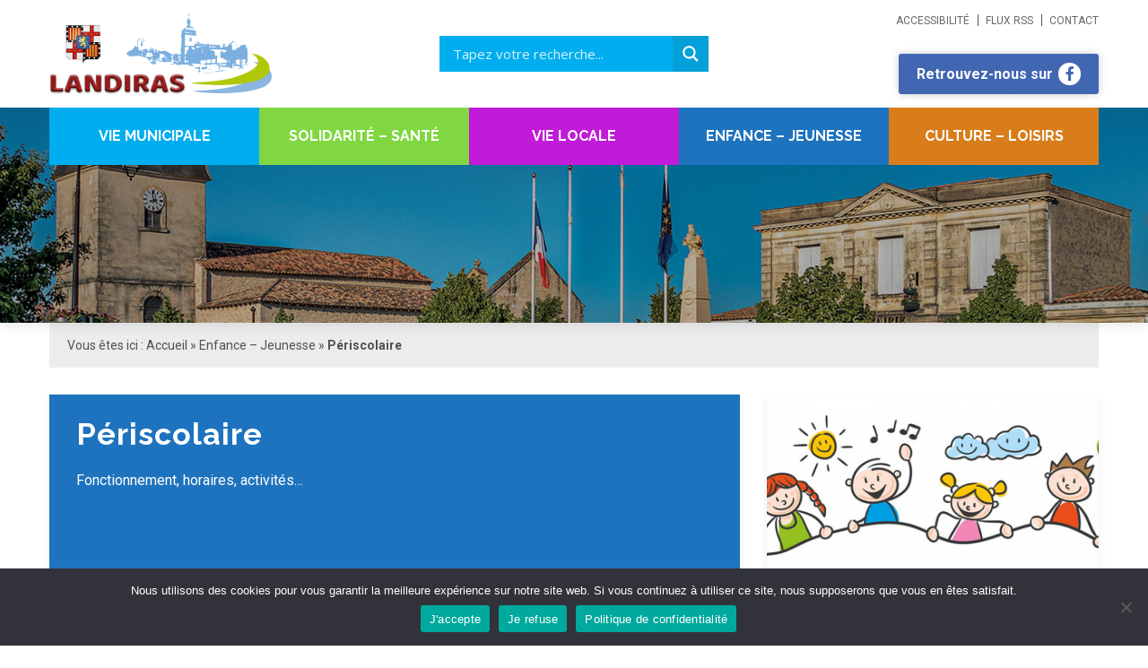

--- FILE ---
content_type: text/html; charset=UTF-8
request_url: https://www.landiras.fr/enfance-jeunesse/periscolaire/
body_size: 29228
content:
<!DOCTYPE html>
<!--[if IE 7]>
<html class="ie ie7" lang="fr-FR">
<![endif]-->
<!--[if IE 8]>
<html class="ie ie8" lang="fr-FR">
<![endif]-->
<!--[if !(IE 7) | !(IE 8)  ]><!-->
<html lang="fr-FR">
<!--<![endif]-->

<head>
    <meta charset="UTF-8">
    <meta name="viewport" content="width=device-width, initial-scale=1.0">
    <link rel="profile" href="http://gmpg.org/xfn/11">
    <link rel="pingback" href="https://www.landiras.fr/xmlrpc.php">

    <meta name="keywords" content="Commune de Landiras, Mairie de Landiras">

    <meta name='robots' content='index,follow' />

    <!-- Favicons -->
    <link rel="shortcut icon" type="image/x-icon" href="https://www.landiras.fr/wp-content/themes/landiras/images/favicons/favicon.png">
    <link rel="apple-touch-icon" href="https://www.landiras.fr/wp-content/themes/landiras/images/favicons/apple-touch-icon.png">

    <script type="text/javascript">
        var _gaq = _gaq || [];
        _gaq.push(['_setAccount', 'UA-200267392-2']);
        _gaq.push(['_trackPageview']);
        _gaq.push(['_trackPageLoadTime']);

        (function() {
            var ga = document.createElement('script'); ga.type = 'text/javascript'; ga.async = true;
            ga.src = ('https:' == document.location.protocol ? 'https://ssl' : 'http://www') + '.google-analytics.com/ga.js';
            var s = document.getElementsByTagName('script')[0]; s.parentNode.insertBefore(ga, s);
        })();
    </script>

    <meta name='robots' content='index, follow, max-image-preview:large, max-snippet:-1, max-video-preview:-1' />

	<!-- This site is optimized with the Yoast SEO plugin v26.8 - https://yoast.com/product/yoast-seo-wordpress/ -->
	<title>Périscolaire - Commune de Landiras</title>
	<link rel="canonical" href="https://www.landiras.fr/enfance-jeunesse/periscolaire/" />
	<meta property="og:locale" content="fr_FR" />
	<meta property="og:type" content="article" />
	<meta property="og:title" content="Périscolaire - Commune de Landiras" />
	<meta property="og:description" content="Le personnel périscolaire est tour à tour confident, acceptant les câlins, rappelant le cadre, patient devant des enfants inconsolables ou agressifs, partenaire de jeux, calme les pleurs, soigne les bobos, est médiateur de conflits… mais n’a qu’une seule idée en tête : le « bien-être » des enfants. Les objectifs – Apprendre la vie en collectivité – Permettre à l’enfant [&hellip;]" />
	<meta property="og:url" content="https://www.landiras.fr/enfance-jeunesse/periscolaire/" />
	<meta property="og:site_name" content="Commune de Landiras" />
	<meta property="article:modified_time" content="2025-03-31T19:05:08+00:00" />
	<meta property="og:image" content="https://www.landiras.fr/wp-content/uploads/2021/06/Accueil-periscolaire.jpg" />
	<meta property="og:image:width" content="569" />
	<meta property="og:image:height" content="240" />
	<meta property="og:image:type" content="image/jpeg" />
	<meta name="twitter:card" content="summary_large_image" />
	<meta name="twitter:label1" content="Durée de lecture estimée" />
	<meta name="twitter:data1" content="5 minutes" />
	<script type="application/ld+json" class="yoast-schema-graph">{"@context":"https://schema.org","@graph":[{"@type":"WebPage","@id":"https://www.landiras.fr/enfance-jeunesse/periscolaire/","url":"https://www.landiras.fr/enfance-jeunesse/periscolaire/","name":"Périscolaire - Commune de Landiras","isPartOf":{"@id":"https://www.landiras.fr/#website"},"primaryImageOfPage":{"@id":"https://www.landiras.fr/enfance-jeunesse/periscolaire/#primaryimage"},"image":{"@id":"https://www.landiras.fr/enfance-jeunesse/periscolaire/#primaryimage"},"thumbnailUrl":"https://www.landiras.fr/wp-content/uploads/2021/06/Accueil-periscolaire.jpg","datePublished":"2020-11-27T12:46:20+00:00","dateModified":"2025-03-31T19:05:08+00:00","breadcrumb":{"@id":"https://www.landiras.fr/enfance-jeunesse/periscolaire/#breadcrumb"},"inLanguage":"fr-FR","potentialAction":[{"@type":"ReadAction","target":["https://www.landiras.fr/enfance-jeunesse/periscolaire/"]}]},{"@type":"ImageObject","inLanguage":"fr-FR","@id":"https://www.landiras.fr/enfance-jeunesse/periscolaire/#primaryimage","url":"https://www.landiras.fr/wp-content/uploads/2021/06/Accueil-periscolaire.jpg","contentUrl":"https://www.landiras.fr/wp-content/uploads/2021/06/Accueil-periscolaire.jpg","width":569,"height":240},{"@type":"BreadcrumbList","@id":"https://www.landiras.fr/enfance-jeunesse/periscolaire/#breadcrumb","itemListElement":[{"@type":"ListItem","position":1,"name":"Accueil","item":"https://www.landiras.fr/"},{"@type":"ListItem","position":2,"name":"Enfance &#8211; Jeunesse","item":"https://www.landiras.fr/enfance-jeunesse/"},{"@type":"ListItem","position":3,"name":"Périscolaire"}]},{"@type":"WebSite","@id":"https://www.landiras.fr/#website","url":"https://www.landiras.fr/","name":"Commune de Landiras","description":"","potentialAction":[{"@type":"SearchAction","target":{"@type":"EntryPoint","urlTemplate":"https://www.landiras.fr/?s={search_term_string}"},"query-input":{"@type":"PropertyValueSpecification","valueRequired":true,"valueName":"search_term_string"}}],"inLanguage":"fr-FR"}]}</script>
	<!-- / Yoast SEO plugin. -->


<link rel='dns-prefetch' href='//www.landiras.fr' />
<link rel='dns-prefetch' href='//maps.googleapis.com' />
<link rel='dns-prefetch' href='//fonts.googleapis.com' />
<link rel="alternate" title="oEmbed (JSON)" type="application/json+oembed" href="https://www.landiras.fr/wp-json/oembed/1.0/embed?url=https%3A%2F%2Fwww.landiras.fr%2Fenfance-jeunesse%2Fperiscolaire%2F" />
<link rel="alternate" title="oEmbed (XML)" type="text/xml+oembed" href="https://www.landiras.fr/wp-json/oembed/1.0/embed?url=https%3A%2F%2Fwww.landiras.fr%2Fenfance-jeunesse%2Fperiscolaire%2F&#038;format=xml" />
		<!-- This site uses the Google Analytics by ExactMetrics plugin v8.11.1 - Using Analytics tracking - https://www.exactmetrics.com/ -->
							<script src="//www.googletagmanager.com/gtag/js?id=G-QR35L67R86"  data-cfasync="false" data-wpfc-render="false" type="text/javascript" async></script>
			<script data-cfasync="false" data-wpfc-render="false" type="text/javascript">
				var em_version = '8.11.1';
				var em_track_user = true;
				var em_no_track_reason = '';
								var ExactMetricsDefaultLocations = {"page_location":"https:\/\/www.landiras.fr\/enfance-jeunesse\/periscolaire\/"};
								if ( typeof ExactMetricsPrivacyGuardFilter === 'function' ) {
					var ExactMetricsLocations = (typeof ExactMetricsExcludeQuery === 'object') ? ExactMetricsPrivacyGuardFilter( ExactMetricsExcludeQuery ) : ExactMetricsPrivacyGuardFilter( ExactMetricsDefaultLocations );
				} else {
					var ExactMetricsLocations = (typeof ExactMetricsExcludeQuery === 'object') ? ExactMetricsExcludeQuery : ExactMetricsDefaultLocations;
				}

								var disableStrs = [
										'ga-disable-G-QR35L67R86',
									];

				/* Function to detect opted out users */
				function __gtagTrackerIsOptedOut() {
					for (var index = 0; index < disableStrs.length; index++) {
						if (document.cookie.indexOf(disableStrs[index] + '=true') > -1) {
							return true;
						}
					}

					return false;
				}

				/* Disable tracking if the opt-out cookie exists. */
				if (__gtagTrackerIsOptedOut()) {
					for (var index = 0; index < disableStrs.length; index++) {
						window[disableStrs[index]] = true;
					}
				}

				/* Opt-out function */
				function __gtagTrackerOptout() {
					for (var index = 0; index < disableStrs.length; index++) {
						document.cookie = disableStrs[index] + '=true; expires=Thu, 31 Dec 2099 23:59:59 UTC; path=/';
						window[disableStrs[index]] = true;
					}
				}

				if ('undefined' === typeof gaOptout) {
					function gaOptout() {
						__gtagTrackerOptout();
					}
				}
								window.dataLayer = window.dataLayer || [];

				window.ExactMetricsDualTracker = {
					helpers: {},
					trackers: {},
				};
				if (em_track_user) {
					function __gtagDataLayer() {
						dataLayer.push(arguments);
					}

					function __gtagTracker(type, name, parameters) {
						if (!parameters) {
							parameters = {};
						}

						if (parameters.send_to) {
							__gtagDataLayer.apply(null, arguments);
							return;
						}

						if (type === 'event') {
														parameters.send_to = exactmetrics_frontend.v4_id;
							var hookName = name;
							if (typeof parameters['event_category'] !== 'undefined') {
								hookName = parameters['event_category'] + ':' + name;
							}

							if (typeof ExactMetricsDualTracker.trackers[hookName] !== 'undefined') {
								ExactMetricsDualTracker.trackers[hookName](parameters);
							} else {
								__gtagDataLayer('event', name, parameters);
							}
							
						} else {
							__gtagDataLayer.apply(null, arguments);
						}
					}

					__gtagTracker('js', new Date());
					__gtagTracker('set', {
						'developer_id.dNDMyYj': true,
											});
					if ( ExactMetricsLocations.page_location ) {
						__gtagTracker('set', ExactMetricsLocations);
					}
										__gtagTracker('config', 'G-QR35L67R86', {"forceSSL":"true","link_attribution":"true"} );
										window.gtag = __gtagTracker;										(function () {
						/* https://developers.google.com/analytics/devguides/collection/analyticsjs/ */
						/* ga and __gaTracker compatibility shim. */
						var noopfn = function () {
							return null;
						};
						var newtracker = function () {
							return new Tracker();
						};
						var Tracker = function () {
							return null;
						};
						var p = Tracker.prototype;
						p.get = noopfn;
						p.set = noopfn;
						p.send = function () {
							var args = Array.prototype.slice.call(arguments);
							args.unshift('send');
							__gaTracker.apply(null, args);
						};
						var __gaTracker = function () {
							var len = arguments.length;
							if (len === 0) {
								return;
							}
							var f = arguments[len - 1];
							if (typeof f !== 'object' || f === null || typeof f.hitCallback !== 'function') {
								if ('send' === arguments[0]) {
									var hitConverted, hitObject = false, action;
									if ('event' === arguments[1]) {
										if ('undefined' !== typeof arguments[3]) {
											hitObject = {
												'eventAction': arguments[3],
												'eventCategory': arguments[2],
												'eventLabel': arguments[4],
												'value': arguments[5] ? arguments[5] : 1,
											}
										}
									}
									if ('pageview' === arguments[1]) {
										if ('undefined' !== typeof arguments[2]) {
											hitObject = {
												'eventAction': 'page_view',
												'page_path': arguments[2],
											}
										}
									}
									if (typeof arguments[2] === 'object') {
										hitObject = arguments[2];
									}
									if (typeof arguments[5] === 'object') {
										Object.assign(hitObject, arguments[5]);
									}
									if ('undefined' !== typeof arguments[1].hitType) {
										hitObject = arguments[1];
										if ('pageview' === hitObject.hitType) {
											hitObject.eventAction = 'page_view';
										}
									}
									if (hitObject) {
										action = 'timing' === arguments[1].hitType ? 'timing_complete' : hitObject.eventAction;
										hitConverted = mapArgs(hitObject);
										__gtagTracker('event', action, hitConverted);
									}
								}
								return;
							}

							function mapArgs(args) {
								var arg, hit = {};
								var gaMap = {
									'eventCategory': 'event_category',
									'eventAction': 'event_action',
									'eventLabel': 'event_label',
									'eventValue': 'event_value',
									'nonInteraction': 'non_interaction',
									'timingCategory': 'event_category',
									'timingVar': 'name',
									'timingValue': 'value',
									'timingLabel': 'event_label',
									'page': 'page_path',
									'location': 'page_location',
									'title': 'page_title',
									'referrer' : 'page_referrer',
								};
								for (arg in args) {
																		if (!(!args.hasOwnProperty(arg) || !gaMap.hasOwnProperty(arg))) {
										hit[gaMap[arg]] = args[arg];
									} else {
										hit[arg] = args[arg];
									}
								}
								return hit;
							}

							try {
								f.hitCallback();
							} catch (ex) {
							}
						};
						__gaTracker.create = newtracker;
						__gaTracker.getByName = newtracker;
						__gaTracker.getAll = function () {
							return [];
						};
						__gaTracker.remove = noopfn;
						__gaTracker.loaded = true;
						window['__gaTracker'] = __gaTracker;
					})();
									} else {
										console.log("");
					(function () {
						function __gtagTracker() {
							return null;
						}

						window['__gtagTracker'] = __gtagTracker;
						window['gtag'] = __gtagTracker;
					})();
									}
			</script>
							<!-- / Google Analytics by ExactMetrics -->
		<style id='wp-img-auto-sizes-contain-inline-css' type='text/css'>
img:is([sizes=auto i],[sizes^="auto," i]){contain-intrinsic-size:3000px 1500px}
/*# sourceURL=wp-img-auto-sizes-contain-inline-css */
</style>
<style id='wp-emoji-styles-inline-css' type='text/css'>

	img.wp-smiley, img.emoji {
		display: inline !important;
		border: none !important;
		box-shadow: none !important;
		height: 1em !important;
		width: 1em !important;
		margin: 0 0.07em !important;
		vertical-align: -0.1em !important;
		background: none !important;
		padding: 0 !important;
	}
/*# sourceURL=wp-emoji-styles-inline-css */
</style>
<link rel='stylesheet' id='wp-block-library-css' href='https://www.landiras.fr/wp-includes/css/dist/block-library/style.min.css?ver=ff4162d1e76c793575af28462d236695' type='text/css' media='all' />
<style id='wp-block-library-inline-css' type='text/css'>
/*wp_block_styles_on_demand_placeholder:697eb4ea357d7*/
/*# sourceURL=wp-block-library-inline-css */
</style>
<style id='classic-theme-styles-inline-css' type='text/css'>
/*! This file is auto-generated */
.wp-block-button__link{color:#fff;background-color:#32373c;border-radius:9999px;box-shadow:none;text-decoration:none;padding:calc(.667em + 2px) calc(1.333em + 2px);font-size:1.125em}.wp-block-file__button{background:#32373c;color:#fff;text-decoration:none}
/*# sourceURL=/wp-includes/css/classic-themes.min.css */
</style>
<link rel='stylesheet' id='contact-form-7-css' href='https://www.landiras.fr/wp-content/plugins/contact-form-7/includes/css/styles.css?ver=6.1.4' type='text/css' media='all' />
<link rel='stylesheet' id='cookie-notice-front-css' href='https://www.landiras.fr/wp-content/plugins/cookie-notice/css/front.min.css?ver=2.5.11' type='text/css' media='all' />
<link rel='stylesheet' id='meteo-css' href='https://www.landiras.fr/wp-content/plugins/meteoart/public/css/meteo-public.css?ver=1.0.0' type='text/css' media='all' />
<link rel='stylesheet' id='google-font-Raleway-css' href='https://fonts.googleapis.com/css?family=Raleway%3A100%2C200%2C300%2C400%2C500%2C600%2C700%2C800%2C900&#038;ver=ff4162d1e76c793575af28462d236695' type='text/css' media='all' />
<link rel='stylesheet' id='google-font-Roboto-css' href='https://fonts.googleapis.com/css?family=Roboto%3A100%2C300%2C400%2C500%2C700%2C900&#038;ver=ff4162d1e76c793575af28462d236695' type='text/css' media='all' />
<link rel='stylesheet' id='font-awesome_5_css-css' href='https://www.landiras.fr/wp-content/themes/landiras/assets/font-awesome/css/all.min.css?ver=ff4162d1e76c793575af28462d236695' type='text/css' media='all' />
<link rel='stylesheet' id='bootstrap_4_css-css' href='https://www.landiras.fr/wp-content/themes/landiras/assets/bootstrap/css/bootstrap.min.css?ver=ff4162d1e76c793575af28462d236695' type='text/css' media='all' />
<link rel='stylesheet' id='animate_css-css' href='https://www.landiras.fr/wp-content/themes/landiras/assets/animate/animate.css?ver=ff4162d1e76c793575af28462d236695' type='text/css' media='all' />
<link rel='stylesheet' id='owl_css-css' href='https://www.landiras.fr/wp-content/themes/landiras/assets/owlcarousel/assets/owl.carousel.min.css?ver=ff4162d1e76c793575af28462d236695' type='text/css' media='all' />
<link rel='stylesheet' id='owl-theme_css-css' href='https://www.landiras.fr/wp-content/themes/landiras/css/owl.theme.default.css?ver=ff4162d1e76c793575af28462d236695' type='text/css' media='all' />
<link rel='stylesheet' id='fancybox_css-css' href='https://www.landiras.fr/wp-content/themes/landiras/assets/fancybox/jquery.fancybox.min.css?ver=ff4162d1e76c793575af28462d236695' type='text/css' media='all' />
<link rel='stylesheet' id='cube_css-css' href='https://www.landiras.fr/wp-content/themes/landiras/assets/cubeportfolio/css/cubeportfolio.min.css?ver=ff4162d1e76c793575af28462d236695' type='text/css' media='all' />
<link rel='stylesheet' id='main_css-css' href='https://www.landiras.fr/wp-content/themes/landiras/css/main.css?ver=ff4162d1e76c793575af28462d236695' type='text/css' media='all' />
<link rel='stylesheet' id='contrast_css-css' href='https://www.landiras.fr/wp-content/themes/landiras/css/contrast.css?ver=ff4162d1e76c793575af28462d236695' type='text/css' media='all' />
<link rel='stylesheet' id='wpdreams-asl-basic-css' href='https://www.landiras.fr/wp-content/plugins/ajax-search-lite/css/style.basic.css?ver=4.13.4' type='text/css' media='all' />
<style id='wpdreams-asl-basic-inline-css' type='text/css'>

					div[id*='ajaxsearchlitesettings'].searchsettings .asl_option_inner label {
						font-size: 0px !important;
						color: rgba(0, 0, 0, 0);
					}
					div[id*='ajaxsearchlitesettings'].searchsettings .asl_option_inner label:after {
						font-size: 11px !important;
						position: absolute;
						top: 0;
						left: 0;
						z-index: 1;
					}
					.asl_w_container {
						width: 100%;
						margin: 0px 0px 0px 0px;
						min-width: 200px;
					}
					div[id*='ajaxsearchlite'].asl_m {
						width: 100%;
					}
					div[id*='ajaxsearchliteres'].wpdreams_asl_results div.resdrg span.highlighted {
						font-weight: bold;
						color: rgb(0, 174, 239);
						background-color: rgba(238, 238, 238, 1);
					}
					div[id*='ajaxsearchliteres'].wpdreams_asl_results .results img.asl_image {
						width: 70px;
						height: 70px;
						object-fit: cover;
					}
					div[id*='ajaxsearchlite'].asl_r .results {
						max-height: none;
					}
					div[id*='ajaxsearchlite'].asl_r {
						position: absolute;
					}
				
							.asl_w, .asl_w * {font-family:&quot;Roboto&quot; !important;}
							.asl_m input[type=search]::placeholder{font-family:&quot;Roboto&quot; !important;}
							.asl_m input[type=search]::-webkit-input-placeholder{font-family:&quot;Roboto&quot; !important;}
							.asl_m input[type=search]::-moz-placeholder{font-family:&quot;Roboto&quot; !important;}
							.asl_m input[type=search]:-ms-input-placeholder{font-family:&quot;Roboto&quot; !important;}
						
						.asl_m, .asl_m .probox {
							background-color: rgb(0, 174, 239) !important;
							background-image: none !important;
							-webkit-background-image: none !important;
							-ms-background-image: none !important;
						}
					
						.asl_m .probox svg {
							fill: rgb(255, 255, 255) !important;
						}
						.asl_m .probox .innericon {
							background-color: rgba(4, 160, 217, 1) !important;
							background-image: none !important;
							-webkit-background-image: none !important;
							-ms-background-image: none !important;
						}
					
						div.asl_r.asl_w.vertical .results .item::after {
							display: block;
							position: absolute;
							bottom: 0;
							content: '';
							height: 1px;
							width: 100%;
							background: #D8D8D8;
						}
						div.asl_r.asl_w.vertical .results .item.asl_last_item::after {
							display: none;
						}
					
/*# sourceURL=wpdreams-asl-basic-inline-css */
</style>
<link rel='stylesheet' id='wpdreams-asl-instance-css' href='https://www.landiras.fr/wp-content/plugins/ajax-search-lite/css/style-simple-blue.css?ver=4.13.4' type='text/css' media='all' />
<link rel='stylesheet' id='sib-front-css-css' href='https://www.landiras.fr/wp-content/plugins/mailin/css/mailin-front.css?ver=ff4162d1e76c793575af28462d236695' type='text/css' media='all' />
<link rel='stylesheet' id='wp-block-paragraph-css' href='https://www.landiras.fr/wp-includes/blocks/paragraph/style.min.css?ver=ff4162d1e76c793575af28462d236695' type='text/css' media='all' />
<link rel='stylesheet' id='wp-block-heading-css' href='https://www.landiras.fr/wp-includes/blocks/heading/style.min.css?ver=ff4162d1e76c793575af28462d236695' type='text/css' media='all' />
<script type="text/javascript" src="https://www.landiras.fr/wp-content/plugins/google-analytics-dashboard-for-wp/assets/js/frontend-gtag.min.js?ver=8.11.1" id="exactmetrics-frontend-script-js" async="async" data-wp-strategy="async"></script>
<script data-cfasync="false" data-wpfc-render="false" type="text/javascript" id='exactmetrics-frontend-script-js-extra'>/* <![CDATA[ */
var exactmetrics_frontend = {"js_events_tracking":"true","download_extensions":"doc,pdf,ppt,zip,xls,docx,pptx,xlsx","inbound_paths":"[{\"path\":\"\\\/go\\\/\",\"label\":\"affiliate\"},{\"path\":\"\\\/recommend\\\/\",\"label\":\"affiliate\"}]","home_url":"https:\/\/www.landiras.fr","hash_tracking":"false","v4_id":"G-QR35L67R86"};/* ]]> */
</script>
<script type="text/javascript" id="cookie-notice-front-js-before">
/* <![CDATA[ */
var cnArgs = {"ajaxUrl":"https:\/\/www.landiras.fr\/wp-admin\/admin-ajax.php","nonce":"0a69349d94","hideEffect":"fade","position":"bottom","onScroll":false,"onScrollOffset":100,"onClick":false,"cookieName":"cookie_notice_accepted","cookieTime":2592000,"cookieTimeRejected":2592000,"globalCookie":false,"redirection":false,"cache":false,"revokeCookies":false,"revokeCookiesOpt":"automatic"};

//# sourceURL=cookie-notice-front-js-before
/* ]]> */
</script>
<script type="text/javascript" src="https://www.landiras.fr/wp-content/plugins/cookie-notice/js/front.min.js?ver=2.5.11" id="cookie-notice-front-js"></script>
<script type="text/javascript" src="https://www.landiras.fr/wp-includes/js/jquery/jquery.min.js?ver=3.7.1" id="jquery-core-js"></script>
<script type="text/javascript" src="https://www.landiras.fr/wp-includes/js/jquery/jquery-migrate.min.js?ver=3.4.1" id="jquery-migrate-js"></script>
<script type="text/javascript" src="https://www.landiras.fr/wp-content/plugins/meteoart/public/js/meteo-public.js?ver=1.0.0" id="meteo-js"></script>
<script type="text/javascript" id="sib-front-js-js-extra">
/* <![CDATA[ */
var sibErrMsg = {"invalidMail":"Veuillez entrer une adresse e-mail valide.","requiredField":"Veuillez compl\u00e9ter les champs obligatoires.","invalidDateFormat":"Veuillez entrer une date valide.","invalidSMSFormat":"Veuillez entrer une num\u00e9ro de t\u00e9l\u00e9phone valide."};
var ajax_sib_front_object = {"ajax_url":"https://www.landiras.fr/wp-admin/admin-ajax.php","ajax_nonce":"2b9666793d","flag_url":"https://www.landiras.fr/wp-content/plugins/mailin/img/flags/"};
//# sourceURL=sib-front-js-js-extra
/* ]]> */
</script>
<script type="text/javascript" src="https://www.landiras.fr/wp-content/plugins/mailin/js/mailin-front.js?ver=1768810211" id="sib-front-js-js"></script>
<link rel="https://api.w.org/" href="https://www.landiras.fr/wp-json/" /><link rel="alternate" title="JSON" type="application/json" href="https://www.landiras.fr/wp-json/wp/v2/pages/97" /><link rel="EditURI" type="application/rsd+xml" title="RSD" href="https://www.landiras.fr/xmlrpc.php?rsd" />

<link rel='shortlink' href='https://www.landiras.fr/?p=97' />
<meta name="tec-api-version" content="v1"><meta name="tec-api-origin" content="https://www.landiras.fr"><link rel="alternate" href="https://www.landiras.fr/wp-json/tribe/events/v1/" />				<link rel="preconnect" href="https://fonts.gstatic.com" crossorigin />
				<link rel="preload" as="style" href="//fonts.googleapis.com/css?family=Open+Sans&display=swap" />
								<link rel="stylesheet" href="//fonts.googleapis.com/css?family=Open+Sans&display=swap" media="all" />
				</head>

<body class="wp-singular page-template-default page page-id-97 page-child parent-pageid-61 wp-embed-responsive wp-theme-landiras cookies-not-set tribe-no-js color_four">

<style>
  /*HEADER & MENUS*/
  header .nav_menu > li.color_one {
  background-color: #00aeef !important;
  }

  header .nav_menu li.color_one .three_columns > ul > li {
  	border-bottom: 1px solid #00aeef !important;
  }
  header .nav_menu li.color_one .three_columns > ul > li:nth-child(-n+3) {
  	border-top: 1px solid #00aeef !important;
  }
  header .nav_menu li.color_two .three_columns > ul > li {
  	border-bottom: 1px solid #81d742 !important;
  }
  header .nav_menu li.color_two .three_columns > ul > li:nth-child(-n+3) {
  	border-top: 1px solid #81d742 !important;
  }
  header .nav_menu li.color_three .three_columns > ul > li {
  	border-bottom: 1px solid #c11ad9 !important;
  }
  header .nav_menu li.color_three .three_columns > ul > li:nth-child(-n+3) {
  	border-top: 1px solid #c11ad9 !important;
  }
  header .nav_menu li.color_four .three_columns > ul > li {
  	border-bottom: 1px solid #1e73be !important;
  }
  header .nav_menu li.color_four .three_columns > ul > li:nth-child(-n+3) {
  	border-top: 1px solid #1e73be !important;
  }
  header .nav_menu li.color_five .three_columns > ul > li {
  	border-bottom: 1px solid #d97d1a !important;
  }
  header .nav_menu li.color_five .three_columns > ul > li:nth-child(-n+3) {
  	border-top: 1px solid #d97d1a !important;
  }

  /*COLORS & BACKGROUNDS*/
  body.color_one .color-banner,
  body.color_one .widget-top-color,
  body.color_one .child-page-content.overlay,
  body.color_one .entry-content .panel-default > .panel-heading,
  body.color_one .sec-title span.title-border {
    background-color: #00aeef !important;
  }
  body.color_one .entry-content ul li::marker,
  body.color_one .entry-content ol li::marker {
    color: #00aeef;
    }
  body.color_one .entry-content h2,
  body.color_one .entry-content h3 {
    border-color: #00aeef !important;
  }
  body.color_one .parent_page .def-btn::before,
  body.color_one .parent_page .def-btn::after {
    background-color: #00aeef !important;
  }
  body.color_one .parent_page .def-btn:hover {
    color: #00aeef !important;
  }
  header .nav_menu > li.color_two {
  background-color: #81d742 !important;
  }
  body.category-20 .color-banner,
  body.color_two .color-banner,
  body.color_two .widget-top-color,
  body.color_two .child-page-content.overlay,
  body.color_two .entry-content .panel-default > .panel-heading,
  body.color_two .sec-title span.title-border {
    background-color: #81d742 !important;
  }
  body.color_two .entry-content ul li::marker,
  body.color_two .entry-content ol li::marker {
    color: #81d742;
    }
  body.color_two .entry-content h2,
  body.color_two .entry-content h3 {
    border-color: #81d742 !important;
  }
  body.color_two .parent_page .def-btn::before,
  body.color_two .parent_page .def-btn::after {
    background-color: #81d742 !important;
  }
  body.color_two .parent_page .def-btn:hover {
    color: #81d742 !important;
  }
  header .nav_menu > li.color_three {
  background-color: #c11ad9 !important;
  }
  body.color_three .color-banner,
  body.color_three .widget-top-color,
  body.color_three .child-page-content.overlay,
  body.color_three .entry-content .panel-default > .panel-heading,
  body.color_three .sec-title span.title-border {
    background-color: #c11ad9 !important;
  }
  body.color_three .entry-content ul li::marker,
  body.color_three .entry-content ol li::marker {
    color: #c11ad9;
    }
  body.color_three .entry-content h2,
  body.color_three .entry-content h3 {
    border-color: #c11ad9 !important;
  }
  body.color_three .parent_page .def-btn::before,
  body.color_three .parent_page .def-btn::after {
    background-color: #c11ad9 !important;
  }
  body.color_three .parent_page .def-btn:hover {
    color: #c11ad9 !important;
  }
  header .nav_menu > li.color_four {
  background-color: #1e73be !important;
  }
  body.color_four .color-banner,
  body.color_four .widget-top-color,
  body.color_four .child-page-content.overlay,
  body.color_four .entry-content .panel-default > .panel-heading,
  body.color_four .sec-title span.title-border {
    background-color: #1e73be !important;
  }
  body.color_four .entry-content ul li::marker,
  body.color_four .entry-content ol li::marker {
    color: #1e73be;
    }
  body.color_four .entry-content h2,
  body.color_four .entry-content h3 {
    border-color: #1e73be !important;
  }
  body.color_four .parent_page .def-btn::before,
  body.color_four .parent_page .def-btn::after {
    background-color: #1e73be !important;
  }
  body.color_four .parent_page .def-btn:hover {
    color: #1e73be !important;
  }
  header .nav_menu > li.color_five {
  background-color: #d97d1a !important;
  }
  body.color_five .color-banner,
  body.color_five .widget-top-color,
  body.color_five .child-page-content.overlay,
  body.color_five .entry-content .panel-default > .panel-heading,
  body.color_five .sec-title span.title-border {
    background-color: #d97d1a !important;
  }
  body.color_five .entry-content ul li::marker,
  body.color_five .entry-content ol li::marker {
    color: #d97d1a;
    }
  body.color_five .entry-content h2,
  body.color_five .entry-content h3 {
    border-color: #d97d1a !important;
  }
  body.color_five .parent_page .def-btn::before,
  body.color_five .parent_page .def-btn::after {
    background-color: #d97d1a !important;
  }
  body.color_five .parent_page .def-btn:hover {
    color: #d97d1a !important;
  }

  /*GUTENBERG COLORS*/
  .has-blanc-color {color: #fff !important;}
  .has-blanc-background-color {background-color: #fff !important;}
  ul.has-blanc-color li::marker, ol.has-blanc-color li::marker {color: #fff !important;}

  .has-couleur-texte {color: #273249 !important;}
  .has-couleur-texte-background-color {background-color: #273249 !important;}
  ul.has-couleur-texte-color li::marker, ol.has-couleur-texte-color li::marker {color: #273249 !important;}

  .has-couleur-1-color {color: #00aeef !important}
  .has-couleur-1-background-color {background-color: #00aeef !important}
  ul.has-couleur-1-color li::marker, ol.has-couleur-1-color li::marker {color: #00aeef !important}

  .has-couleur-2-color {color: #81d742 !important}
  .has-couleur-2-background-color {background-color: #81d742 !important}
  ul.has-couleur-2-color li::marker, ol.has-couleur-1-color li::marker {color: #81d742 !important}

  .has-couleur-3-color {color: #c11ad9 !important}
  .has-couleur-3-background-color {background-color: #c11ad9 !important}
  ul.has-couleur-3-color li::marker, ol.has-couleur-1-color li::marker {color: #c11ad9 !important}

  .has-couleur-4-color {color: #1e73be !important}
  .has-couleur-4-background-color {background-color: #1e73be !important}
  ul.has-couleur-4-color li::marker, ol.has-couleur-1-color li::marker {color: #1e73be !important}

  .has-couleur-5-color {color: #d97d1a !important}
  .has-couleur-5-background-color {background-color: #d97d1a !important}
  ul.has-couleur-5-color li::marker, ol.has-couleur-1-color li::marker {color: #d97d1a !important}
</style>

  <div class="accessibility-toolbar">
    <div class="container">
      <div class="accessibility-toolbar-content">
        <span class="accessibility-toolbar-icon"><i class="fas fa-low-vision" aria-hidden="true"></i></span>

        <button class="zoomin def-btn"><i class="fas fa-search-plus"></i> Grossir le texte</button>
        <!--<button class="zoomout def-btn"><i class="fas fa-search-minus"></i> Plus petit</button>-->
        <button class="reset def-btn"><i class="fas fa-search-minus"></i> Texte normal</button>
        <button class="greyscale def-btn"><i class="fas fa-adjust"></i> Noir et blanc</button>
        <button class="contrast def-btn"><i class="fas fa-adjust"></i> Contraste élevé</button>

        <span class="accessibility-toolbar-icon close-accessibility-toolbar"><i class="fas fa-window-close" aria-hidden="true"></i></span>
      </div>
    </div>
  </div>

  <div class="site-content">

  <header id="header" role="banner">
    <div id="top-header" class="container">
      <div class="logo">
        <a href="https://www.landiras.fr" title="Accueil">
          <img src="https://www.landiras.fr/wp-content/themes/landiras/images/logos/logo.png" alt="Mairie de Landiras" title="Mairie de Landiras" class="logo-img" />
        </a>
      </div>
      <div class="search" role="search"><div class="asl_w_container asl_w_container_1" data-id="1" data-instance="1">
	<div id='ajaxsearchlite1'
		data-id="1"
		data-instance="1"
		class="asl_w asl_m asl_m_1 asl_m_1_1">
		<div class="probox">

	
	<div class='prosettings' style='display:none;' data-opened=0>
				<div class='innericon'>
			<svg version="1.1" xmlns="http://www.w3.org/2000/svg" xmlns:xlink="http://www.w3.org/1999/xlink" x="0px" y="0px" width="22" height="22" viewBox="0 0 512 512" enable-background="new 0 0 512 512" xml:space="preserve">
					<polygon transform = "rotate(90 256 256)" points="142.332,104.886 197.48,50 402.5,256 197.48,462 142.332,407.113 292.727,256 "/>
				</svg>
		</div>
	</div>

	
	
	<div class='proinput'>
		<form role="search" action='#' autocomplete="off"
				aria-label="Search form">
			<input aria-label="Search input"
					type='search' class='orig'
					tabindex="0"
					name='phrase'
					placeholder='Tapez votre recherche...'
					value=''
					autocomplete="off"/>
			<input aria-label="Search autocomplete input"
					type='text'
					class='autocomplete'
					tabindex="-1"
					name='phrase'
					value=''
					autocomplete="off" disabled/>
			<input type='submit' value="Start search" style='width:0; height: 0; visibility: hidden;'>
		</form>
	</div>

	
	
	<button class='promagnifier' tabindex="0" aria-label="Search magnifier button">
				<span class='innericon' style="display:block;">
			<svg version="1.1" xmlns="http://www.w3.org/2000/svg" xmlns:xlink="http://www.w3.org/1999/xlink" x="0px" y="0px" width="22" height="22" viewBox="0 0 512 512" enable-background="new 0 0 512 512" xml:space="preserve">
					<path d="M460.355,421.59L353.844,315.078c20.041-27.553,31.885-61.437,31.885-98.037
						C385.729,124.934,310.793,50,218.686,50C126.58,50,51.645,124.934,51.645,217.041c0,92.106,74.936,167.041,167.041,167.041
						c34.912,0,67.352-10.773,94.184-29.158L419.945,462L460.355,421.59z M100.631,217.041c0-65.096,52.959-118.056,118.055-118.056
						c65.098,0,118.057,52.959,118.057,118.056c0,65.096-52.959,118.056-118.057,118.056C153.59,335.097,100.631,282.137,100.631,217.041
						z"/>
				</svg>
		</span>
	</button>

	
	
	<div class='proloading'>

		<div class="asl_loader"><div class="asl_loader-inner asl_simple-circle"></div></div>

			</div>

			<div class='proclose'>
			<svg version="1.1" xmlns="http://www.w3.org/2000/svg" xmlns:xlink="http://www.w3.org/1999/xlink" x="0px"
				y="0px"
				width="12" height="12" viewBox="0 0 512 512" enable-background="new 0 0 512 512"
				xml:space="preserve">
				<polygon points="438.393,374.595 319.757,255.977 438.378,137.348 374.595,73.607 255.995,192.225 137.375,73.622 73.607,137.352 192.246,255.983 73.622,374.625 137.352,438.393 256.002,319.734 374.652,438.378 "/>
			</svg>
		</div>
	
	
</div>	</div>
	<div class='asl_data_container' style="display:none !important;">
		<div class="asl_init_data wpdreams_asl_data_ct"
	style="display:none !important;"
	id="asl_init_id_1"
	data-asl-id="1"
	data-asl-instance="1"
	data-settings="{&quot;homeurl&quot;:&quot;https:\/\/www.landiras.fr\/&quot;,&quot;resultstype&quot;:&quot;vertical&quot;,&quot;resultsposition&quot;:&quot;hover&quot;,&quot;itemscount&quot;:4,&quot;charcount&quot;:0,&quot;highlight&quot;:true,&quot;highlightWholewords&quot;:true,&quot;singleHighlight&quot;:false,&quot;scrollToResults&quot;:{&quot;enabled&quot;:false,&quot;offset&quot;:0},&quot;resultareaclickable&quot;:1,&quot;autocomplete&quot;:{&quot;enabled&quot;:false,&quot;lang&quot;:&quot;fr&quot;,&quot;trigger_charcount&quot;:0},&quot;mobile&quot;:{&quot;menu_selector&quot;:&quot;#menu-toggle&quot;},&quot;trigger&quot;:{&quot;click&quot;:&quot;results_page&quot;,&quot;click_location&quot;:&quot;same&quot;,&quot;update_href&quot;:false,&quot;return&quot;:&quot;results_page&quot;,&quot;return_location&quot;:&quot;same&quot;,&quot;facet&quot;:true,&quot;type&quot;:true,&quot;redirect_url&quot;:&quot;?s={phrase}&quot;,&quot;delay&quot;:300},&quot;animations&quot;:{&quot;pc&quot;:{&quot;settings&quot;:{&quot;anim&quot;:&quot;fadedrop&quot;,&quot;dur&quot;:300},&quot;results&quot;:{&quot;anim&quot;:&quot;fadedrop&quot;,&quot;dur&quot;:300},&quot;items&quot;:&quot;voidanim&quot;},&quot;mob&quot;:{&quot;settings&quot;:{&quot;anim&quot;:&quot;fadedrop&quot;,&quot;dur&quot;:300},&quot;results&quot;:{&quot;anim&quot;:&quot;fadedrop&quot;,&quot;dur&quot;:300},&quot;items&quot;:&quot;voidanim&quot;}},&quot;autop&quot;:{&quot;state&quot;:true,&quot;phrase&quot;:&quot;&quot;,&quot;count&quot;:&quot;1&quot;},&quot;resPage&quot;:{&quot;useAjax&quot;:false,&quot;selector&quot;:&quot;#main&quot;,&quot;trigger_type&quot;:true,&quot;trigger_facet&quot;:true,&quot;trigger_magnifier&quot;:false,&quot;trigger_return&quot;:false},&quot;resultsSnapTo&quot;:&quot;left&quot;,&quot;results&quot;:{&quot;width&quot;:&quot;auto&quot;,&quot;width_tablet&quot;:&quot;auto&quot;,&quot;width_phone&quot;:&quot;auto&quot;},&quot;settingsimagepos&quot;:&quot;right&quot;,&quot;closeOnDocClick&quot;:true,&quot;overridewpdefault&quot;:true,&quot;override_method&quot;:&quot;get&quot;}"></div>
	<div id="asl_hidden_data">
		<svg style="position:absolute" height="0" width="0">
			<filter id="aslblur">
				<feGaussianBlur in="SourceGraphic" stdDeviation="4"/>
			</filter>
		</svg>
		<svg style="position:absolute" height="0" width="0">
			<filter id="no_aslblur"></filter>
		</svg>
	</div>
	</div>

	<div id='ajaxsearchliteres1'
	class='vertical wpdreams_asl_results asl_w asl_r asl_r_1 asl_r_1_1'>

	
	<div class="results">

		
		<div class="resdrg">
		</div>

		
	</div>

	
	
</div>

	<div id='__original__ajaxsearchlitesettings1'
		data-id="1"
		class="searchsettings wpdreams_asl_settings asl_w asl_s asl_s_1">
		<form name='options'
		aria-label="Search settings form"
		autocomplete = 'off'>

	
	
	<input type="hidden" name="filters_changed" style="display:none;" value="0">
	<input type="hidden" name="filters_initial" style="display:none;" value="1">

	<div class="asl_option_inner hiddend">
		<input type='hidden' name='qtranslate_lang' id='qtranslate_lang'
				value='0'/>
	</div>

	
	
	<fieldset class="asl_sett_scroll">
		<legend style="display: none;">Generic selectors</legend>
		<div class="asl_option" tabindex="0">
			<div class="asl_option_inner">
				<input type="checkbox" value="exact"
						aria-label="Recherches exactes"
						name="asl_gen[]" />
				<div class="asl_option_checkbox"></div>
			</div>
			<div class="asl_option_label">
				Recherches exactes			</div>
		</div>
		<div class="asl_option" tabindex="0">
			<div class="asl_option_inner">
				<input type="checkbox" value="title"
						aria-label="Recherches dans les titres"
						name="asl_gen[]"  checked="checked"/>
				<div class="asl_option_checkbox"></div>
			</div>
			<div class="asl_option_label">
				Recherches dans les titres			</div>
		</div>
		<div class="asl_option" tabindex="0">
			<div class="asl_option_inner">
				<input type="checkbox" value="content"
						aria-label="Recherches dans les contenus"
						name="asl_gen[]"  checked="checked"/>
				<div class="asl_option_checkbox"></div>
			</div>
			<div class="asl_option_label">
				Recherches dans les contenus			</div>
		</div>
		<div class="asl_option_inner hiddend">
			<input type="checkbox" value="excerpt"
					aria-label="Search in excerpt"
					name="asl_gen[]"  checked="checked"/>
			<div class="asl_option_checkbox"></div>
		</div>
	</fieldset>
	<fieldset class="asl_sett_scroll">
		<legend style="display: none;">Post Type Selectors</legend>
					<div class="asl_option" tabindex="0">
				<div class="asl_option_inner">
					<input type="checkbox" value="post"
							aria-label="Recherches dans les articles"
							name="customset[]" checked="checked"/>
					<div class="asl_option_checkbox"></div>
				</div>
				<div class="asl_option_label">
					Recherches dans les articles				</div>
			</div>
						<div class="asl_option" tabindex="0">
				<div class="asl_option_inner">
					<input type="checkbox" value="page"
							aria-label="Recherches dans les pages"
							name="customset[]" checked="checked"/>
					<div class="asl_option_checkbox"></div>
				</div>
				<div class="asl_option_label">
					Recherches dans les pages				</div>
			</div>
						<div class="asl_option" tabindex="0">
				<div class="asl_option_inner">
					<input type="checkbox" value="associations"
							aria-label="associations"
							name="customset[]" checked="checked"/>
					<div class="asl_option_checkbox"></div>
				</div>
				<div class="asl_option_label">
					associations				</div>
			</div>
						<div class="asl_option" tabindex="0">
				<div class="asl_option_inner">
					<input type="checkbox" value="professionnels"
							aria-label="professionnels"
							name="customset[]" checked="checked"/>
					<div class="asl_option_checkbox"></div>
				</div>
				<div class="asl_option_label">
					professionnels				</div>
			</div>
						<div class="asl_option" tabindex="0">
				<div class="asl_option_inner">
					<input type="checkbox" value="albums"
							aria-label="albums"
							name="customset[]" checked="checked"/>
					<div class="asl_option_checkbox"></div>
				</div>
				<div class="asl_option_label">
					albums				</div>
			</div>
						<div class="asl_option_inner hiddend">
				<input type="checkbox" value="tribe_events"
						aria-label="Hidden option, ignore please"
						name="customset[]" checked="checked"/>
			</div>
				</fieldset>
	</form>
	</div>
</div>
</div>
      <div class="toplinks">
        <ul class="nolist">
          <li><a href="#" class="accessibility" title="Accessibilité">Accessibilité</a></li>
          <li><a href="https://www.landiras.fr/feed/" title="Flux RSS" target="_blank">Flux RSS</a></li>
          <li><a href="https://www.landiras.fr/contactez-nous/" title="Contactez-nous">Contact</a></li>
        </ul>
        <div class="header-facebook">
          <a href="https://www.facebook.com/mairiedelandiras/" class="facebookbtn def-btn" title="Facebook" rel="nofollow noreferrer" target="_blank">Retrouvez-nous sur <i class="fab fa-facebook-f"></i></a>
        </div>
      </div>

      <div class="header-toggle-off-canvas">
          <label class="pure-toggle-label click-btn-off-canvas-left"><span class="pure-toggle-icon"></span></label>
      </div>

    </div>
    <div id="bottom-header" class="container">
      <div class="menu" role="navigation">
        <nav class="menu_nav"><ul class="nav_menu nolist cleafix"><li id='menu-item-17'  class="menu-item menu-item-type-post_type menu-item-object-page menu-item-has-children  color_one"><a  title="Vie Municipale" href="https://www.landiras.fr/vie-municipale/">Vie Municipale</a> 
<div class="sub-menu three_columns">

<ul class="column">
<li id='menu-item-12'  class="menu-item menu-item-type-post_type menu-item-object-page  color_none"><a  title="Équipe municipale" href="https://www.landiras.fr/vie-municipale/equipe-municipale-landiras/">Équipe municipale</a> <li id='menu-item-52'  class="menu-item menu-item-type-post_type menu-item-object-page  color_none"><a  href="https://www.landiras.fr/vie-municipale/demarches-administratives/">Démarches administratives</a> <li id='menu-item-11'  class="menu-item menu-item-type-post_type menu-item-object-page  color_none"><a  href="https://www.landiras.fr/vie-municipale/conseil-municipal/">Conseil municipal</a> <li id='menu-item-128'  class="displaynone menu-item menu-item-type-post_type menu-item-object-page  color_none"><a  href="https://www.landiras.fr/?page_id=111">Conseil municipal des jeunes</a> <li id='menu-item-127'  class="menu-item menu-item-type-post_type menu-item-object-page  color_none"><a  href="https://www.landiras.fr/vie-municipale/reunions-publiques/">Réunions publiques</a> <li id='menu-item-126'  class="menu-item menu-item-type-post_type menu-item-object-page  color_none"><a  href="https://www.landiras.fr/vie-municipale/les-marches-publics/">Les marchés publics</a> <li id='menu-item-1632'  class="menu-item menu-item-type-post_type menu-item-object-page  "><a  href="https://www.landiras.fr/vie-municipale/citoyennete/">Citoyenneté</a> <li id='menu-item-125'  class="menu-item menu-item-type-post_type menu-item-object-page  color_none"><a  href="https://www.landiras.fr/vie-municipale/le-comite-de-jumelage-landiras-dippach/">Le comité de Jumelage</a> <li id='menu-item-124'  class="menu-item menu-item-type-post_type menu-item-object-page  color_none"><a  href="https://www.landiras.fr/vie-municipale/publications-de-la-commune-de-landiras/">Publications</a> <li id='menu-item-123'  class="logo-cdc menu-item menu-item-type-post_type menu-item-object-page  color_none"><a  href="https://www.landiras.fr/vie-municipale/communaute-de-communes/">Communauté de Communes</a> </ul>
</div>
<li id='menu-item-39'  class="menu-item menu-item-type-post_type menu-item-object-page menu-item-has-children  color_two"><a  href="https://www.landiras.fr/solidarite-sante/">Solidarité – santé</a> 
<div class="sub-menu three_columns">

<ul class="column">
<li id='menu-item-43'  class="menu-item menu-item-type-post_type menu-item-object-page  color_none"><a  href="https://www.landiras.fr/solidarite-sante/actions-sociales/">Actions sociales</a> <li id='menu-item-881'  class="menu-item menu-item-type-post_type menu-item-object-page  color_none"><a  href="https://www.landiras.fr/solidarite-sante/service-a-la-personne/">Service à la personne</a> <li id='menu-item-42'  class="menu-item menu-item-type-post_type menu-item-object-page  color_none"><a  href="https://www.landiras.fr/solidarite-sante/prevention/">Prévention</a> <li id='menu-item-41'  class="menu-item menu-item-type-post_type menu-item-object-page  color_none"><a  href="https://www.landiras.fr/solidarite-sante/les-aides-financieres/">Aides financières</a> <li id='menu-item-40'  class="menu-item menu-item-type-post_type menu-item-object-page  color_none"><a  href="https://www.landiras.fr/solidarite-sante/logements-communaux-sociaux/">Logements communaux sociaux</a> <li id='menu-item-879'  class="menu-item menu-item-type-post_type menu-item-object-page  color_none"><a  href="https://www.landiras.fr/solidarite-sante/sante/">Santé</a> <li id='menu-item-2510'  class="menu-item menu-item-type-taxonomy menu-item-object-category  "><a  href="https://www.landiras.fr/emploi-social/">Offres d&#8217;emploi social</a> </ul>
</div>
<li id='menu-item-68'  class="menu-item menu-item-type-post_type menu-item-object-page menu-item-has-children  color_three"><a  href="https://www.landiras.fr/vie-locale/">Vie locale</a> 
<div class="sub-menu three_columns">

<ul class="column">
<li id='menu-item-71'  class="menu-item menu-item-type-post_type menu-item-object-page  color_none"><a  href="https://www.landiras.fr/vie-locale/annuaire-professionnel/">Annuaire professionnel</a> <li id='menu-item-70'  class="menu-item menu-item-type-post_type menu-item-object-page  color_none"><a  href="https://www.landiras.fr/vie-locale/zones-dactivites/">Zones d’activités</a> <li id='menu-item-69'  class="menu-item menu-item-type-post_type menu-item-object-page  color_none"><a  href="https://www.landiras.fr/vie-locale/le-marche-du-dimanche/">Le marché du dimanche et les ambulants</a> <li id='menu-item-92'  class="menu-item menu-item-type-post_type menu-item-object-page  color_none"><a  href="https://www.landiras.fr/vie-locale/emploi/">Emploi</a> <li id='menu-item-91'  class="menu-item menu-item-type-post_type menu-item-object-page  color_none"><a  href="https://www.landiras.fr/vie-locale/urbanisme/">Urbanisme</a> <li id='menu-item-90'  class="menu-item menu-item-type-post_type menu-item-object-page  color_none"><a  href="https://www.landiras.fr/vie-locale/travaux-voirie/">Travaux – Voirie</a> <li id='menu-item-89'  class="menu-item menu-item-type-post_type menu-item-object-page  color_none"><a  href="https://www.landiras.fr/vie-locale/services-municipaux/">Services municipaux</a> <li id='menu-item-86'  class="menu-item menu-item-type-post_type menu-item-object-page  color_none"><a  href="https://www.landiras.fr/vie-locale/services-publics/">Services Publics</a> <li id='menu-item-243'  class="logo-cdc menu-item menu-item-type-post_type menu-item-object-page  color_none"><a  title="Gestion des déchets" href="https://www.landiras.fr/vie-locale/gestion-des-dechets/">Gestion des déchets</a> <li id='menu-item-251'  class="menu-item menu-item-type-post_type menu-item-object-page  color_none"><a  href="https://www.landiras.fr/vie-locale/agence-postale/">Agence postale</a> <li id='menu-item-87'  class="menu-item menu-item-type-post_type menu-item-object-page  color_none"><a  href="https://www.landiras.fr/vie-locale/bornes-electriques/">Bornes électriques</a> <li id='menu-item-1617'  class="menu-item menu-item-type-post_type menu-item-object-page  "><a  href="https://www.landiras.fr/vie-locale/infrastructures-communales/">Infrastructures communales</a> <li id='menu-item-6684'  class="menu-item menu-item-type-post_type menu-item-object-page  "><a  href="https://www.landiras.fr/vie-locale/protection-de-la-population/">Protection de la population</a> </ul>
</div>
<li id='menu-item-67'  class="menu-item menu-item-type-post_type menu-item-object-page current-page-ancestor current-menu-ancestor current-menu-parent current-page-parent current_page_parent current_page_ancestor menu-item-has-children  color_four"><a  href="https://www.landiras.fr/enfance-jeunesse/">Enfance – Jeunesse</a> 
<div class="sub-menu three_columns">

<ul class="column">
<li id='menu-item-110'  class="menu-item menu-item-type-post_type menu-item-object-page  color_none"><a  href="https://www.landiras.fr/enfance-jeunesse/ecole-publique/">École publique</a> <li id='menu-item-109'  class="menu-item menu-item-type-post_type menu-item-object-page  color_none"><a  href="https://www.landiras.fr/enfance-jeunesse/restauration-scolaire/">Restauration scolaire</a> <li id='menu-item-108'  class="menu-item menu-item-type-post_type menu-item-object-page current-menu-item page_item page-item-97 current_page_item  color_none"><a  href="https://www.landiras.fr/enfance-jeunesse/periscolaire/">Périscolaire</a> <li id='menu-item-107'  class="logo-cdc menu-item menu-item-type-post_type menu-item-object-page  color_none"><a  href="https://www.landiras.fr/enfance-jeunesse/alsh/">ALSH</a> <li id='menu-item-106'  class="menu-item menu-item-type-post_type menu-item-object-page  color_none"><a  href="https://www.landiras.fr/enfance-jeunesse/assistantes-maternelles/">Assistantes maternelles</a> <li id='menu-item-105'  class="menu-item menu-item-type-post_type menu-item-object-page  color_none"><a  href="https://www.landiras.fr/enfance-jeunesse/transport-scolaire/">Transport scolaire</a> </ul>
</div>
<li id='menu-item-66'  class="menu-item menu-item-type-post_type menu-item-object-page menu-item-has-children  color_five"><a  href="https://www.landiras.fr/culture-loisirs/">Culture – Loisirs</a> 
<div class="sub-menu three_columns">

<ul class="column">
<li id='menu-item-146'  class="menu-item menu-item-type-post_type menu-item-object-page  color_none"><a  href="https://www.landiras.fr/culture-loisirs/vie-associative/">Vie associative</a> <li id='menu-item-145'  class="menu-item menu-item-type-post_type menu-item-object-page  color_none"><a  href="https://www.landiras.fr/culture-loisirs/infrastructures-culturelles-et-sportives/">Infrastructures culturelles et sportives</a> <li id='menu-item-144'  class="menu-item menu-item-type-post_type menu-item-object-page  color_none"><a  href="https://www.landiras.fr/culture-loisirs/culture-et-festivites/">Culture et festivités</a> <li id='menu-item-143'  class="menu-item menu-item-type-post_type menu-item-object-page  color_none"><a  href="https://www.landiras.fr/culture-loisirs/patrimoine-et-environnement/">Patrimoine et environnement</a> <li id='menu-item-142'  class="menu-item menu-item-type-post_type menu-item-object-page  color_none"><a  href="https://www.landiras.fr/culture-loisirs/hebergements-et-gites/">Hébergements et gîtes</a> <li id='menu-item-141'  class="logo-odt menu-item menu-item-type-post_type menu-item-object-page  color_none"><a  href="https://www.landiras.fr/culture-loisirs/office-du-tourisme/">Office du tourisme</a> </ul>
</div>
</ul></nav>      </div>
    </div>
  </header>

  <div class="page-content" role="main">

<div class="heading-page">
    	<div class="s-wrapper default" style="background: url(https://www.landiras.fr/wp-content/uploads/2021/06/eglise_mairie.jpg">
        <div class="image-overlay"></div>
	</div>
</div>

<div class="wrapper">
	<div class="container">

		
<p id="breadcrumbs">	Vous êtes ici :
<span><span><a href="https://www.landiras.fr/">Accueil</a></span> » <span><a href="https://www.landiras.fr/enfance-jeunesse/">Enfance &#8211; Jeunesse</a></span> » <span class="breadcrumb_last" aria-current="page"><strong>Périscolaire</strong></span></span></p>
          
		<div class="page-header">
  <div class="row">
    <div class="col-lg-8 col-md-12 column">
      <div class="color-banner ">
      <h1>Périscolaire</h1>
      <div class='page-desc'><p>Fonctionnement, horaires, activités…</p></div>      </div>
    </div>
    <div class="col-lg-4 column d-none d-lg-block">
      <div class="banner-img">
              <img src="https://www.landiras.fr/wp-content/uploads/2021/06/Accueil-periscolaire-370x220.jpg" alt="Périscolaire" title="Périscolaire" />
              <div class="image-overlay"></div>
      </div>
    </div>
  </div>
</div>

		<div class="page-content">
			<div class="row">
				<div class="col-lg-8 col-md-8 col-sm-12">
															<article id="post-97" class="page_content post-97 page type-page status-publish has-post-thumbnail hentry">
							<div class="entry-content entry clear">
								
<p>Le personnel périscolaire est tour à tour confident, acceptant les câlins, rappelant le cadre, patient devant des enfants inconsolables ou agressifs, partenaire de jeux, calme les pleurs, soigne les bobos, est médiateur de conflits… mais n’a qu’une seule idée en tête : <strong>le « bien-être » des enfants</strong>.</p>



<h3 class="wp-block-heading"><strong>Les objectifs</strong></h3>



<p>– Apprendre la vie en collectivité</p>



<p>– Permettre à l’enfant d’aller vers une plus grande autonomie</p>



<p>– Favoriser la communication et l’écoute</p>



<p>– Favoriser l’épanouissement de l’enfant en proposant des temps d’activité adaptés à son rythme</p>



<p>– Offrir à l’enfant la possibilité de faire une activité structurée ou non (répondre à ses besoins)</p>



<p>– Mettre en place des règles de vie</p>



<p>– Proposer des ateliers libres en intérieur ou extérieur si le temps le permet</p>



<p>– Proposer des activités variées (en relation avec un thème par exemple)</p>



<h3 class="wp-block-heading"><strong>L’accueil / Le fonctionnement</strong></h3>



<p>3 temps forts rythment les journées des enfants.</p>



<h4 class="wp-block-heading"><strong>Le matin</strong></h4>



<p>Les enfants sont accueillis de 7h00 à 8h20.</p>



<p>Un petit déjeuner est servi jusqu’à 8h10 pour tous les enfants qui le désirent.&nbsp;&nbsp;</p>



<p>Une cinquantaine d’enfants environ est accueillie chaque matin.&nbsp;&nbsp;</p>



<h4 class="wp-block-heading"><strong>Le midi</strong></h4>



<p>Cette coupure de la journée est réservée au repas et au défoulement. Elle va de 12h00 à 13h30.&nbsp;&nbsp;</p>



<p>Environ 200 enfants sont présents.&nbsp;</p>



<p>Des ballons, des cerceaux, des cordes à sauter et autres jeux&nbsp;sont à leur disposition.&nbsp;</p>



<p>La responsable du service périscolaire se charge d’appeler les classes de l’élémentaire au fur et à mesure que la cantine se libère et veille aussi au calme lors du repas.&nbsp;</p>



<p>Les maternelles déjeunent tous ensemble sous l’œil des ATSEM et une animatrice du périscolaire.&nbsp;</p>



<p>A 12h30 au changement de service, 2 autres animateurs viennent prêter main forte tandis que les autres agents surveillent la cour de récréation des élémentaires et des maternelles.</p>



<h4 class="wp-block-heading"><strong>L’après classe</strong></h4>



<p>Les enfants y sont accueillis de 16h00 jusqu&rsquo;à 18h30.<br>Dès 16h00, en fonction des classes, les parents peuvent venir chercher leurs enfants quand ils le souhaitent ou le peuvent, sans rythme spécifique à respecter, sauf, lorsque les enfants sont inscrits à des ateliers ou des animations.<br>Le soir, des ateliers qui peuvent aller du simple coloriage à la sortie piscine en passant par un atelier cabane dans les bois de Landiras sont mis en place et chaque enfant choisit son atelier.&nbsp;</p>



<p>Un animateur par atelier est à leur écoute et présent pour les aider à fabriquer, à créer, à imaginer.</p>



<h4 class="wp-block-heading"><strong>Attention aux horaires&nbsp;!</strong></h4>



<p>Respecter les horaires de fermeture de la garderie, c’est respecter votre enfant et les agents du périscolaire. Vos enfants s’impatientent et s’inquiètent malgré toute l’attention que les animateurs leur prodiguent.</p>



<p>Il est important et <strong>INDISPENSABLE DE PRÉVENIR</strong> les agents du service périscolaire afin de rassurer votre enfant au <strong>05 56 62 43 36</strong> et de les tenir informer de votre situation et de la cause de votre retard.</p>



<p>En raison des nombreux abus constatés, une pénalité de <strong>4 € par ¼ d’heure de retard constaté dès 18h30</strong> sera appliquée.<br></p>



<h2 class="wp-block-heading"><strong>Les questions récurrentes de parents</strong></h2>



<p><strong>&#8211; Le petit-déjeuner est-il payant&nbsp;?</strong></p>



<p>Non il est offert par la Mairie.</p>



<p>&#8211; <strong>Est-ce que mon enfant peut revenir après son activité sportive&nbsp;?</strong></p>



<p>Non. Un enfant qui est sorti de l’enceinte scolaire ne peut pas revenir.</p>



<p><strong>&#8211; Mon enfant était absent aujourd’hui à l&rsquo;école mais peut-il venir aux activités&nbsp;?</strong></p>



<p>Non, ce sera la prochaine fois.</p>



<p><strong>&#8211; Pourquoi je paie de la garderie alors que mon enfant n&rsquo;y va pas&nbsp;?</strong></p>



<p>Si l&rsquo;enfant mange à la cantine c&rsquo;est normal.&nbsp;</p>



<p>Il y a depuis 3 ans une facturation de garderie lors de la pause méridienne.&nbsp;</p>



<p>Auparavant, il n&rsquo;y avait que les enfants qui restaient le matin et le soir qui payaient de la garderie, aujourd&rsquo;hui le prix est divisé en 3 …&nbsp;</p>



<p>60 centimes pour le matin, 60 centimes pour le midi, 60 centimes pour le soir, quel que soit le temps resté en périscolaire c&rsquo;est un forfait et ceci pour plus d&rsquo;équité.</p>



<p><strong>&#8211;  Les ateliers sont-ils payants&nbsp;?</strong></p>



<p>Non, les ateliers et la garderie sont gratuits jusqu&rsquo;à 17 h 00.</p>



<p><strong>&#8211; Quand commencent les ateliers&nbsp;?</strong></p>



<p>De vacances à vacances.</p>



<p><strong>&#8211; Pourquoi nous demander de signer le registre d’entrée et de sortie de nos enfants&nbsp;?&nbsp;</strong></p>



<p><strong>Vous nous connaissez quand même&nbsp;</strong>!</p>



<p>Votre signature est pour nous une assurance de savoir exactement où est votre enfant et avec qui.</p>



<p>Même si nous vous connaissons, vous êtes nombreux et quoi de plus précieux que votre enfant&nbsp;?</p>



<p>Alors pour savoir exactement combien d’enfants nous avons encore en garderie en cas d’évacuation des salles, pour savoir avec lequel des membres autorisés votre enfant est parti (parfois jusqu’à 15 autorisations pour un même enfant&nbsp;!). Mais aussi, pour enlever nos doutes lorsque nous en avons, alors oui nous vous demandons des autorisations précises, même lorsque cela évolue dans l’année et nous vous demandons votre signature lorsque vous venez le chercher&nbsp;!</p>



<p><strong>&#8211; Mon fils aîné peut-il récupérer son frère&nbsp;?</strong></p>



<p>&nbsp;&nbsp;&nbsp; Oui en élémentaire et non en maternelles s&rsquo;il n&rsquo;est pas majeur.</p>



<p><strong>&#8211; Mon enfant m&rsquo;a dit qu&rsquo;on le forçait à manger c&rsquo;est vrai&nbsp;?</strong></p>



<p>Non, nous ne forçons pas les enfants à manger&nbsp;!&nbsp;</p>



<p>Il leur est demandé de goûter, c’est aussi notre rôle de participer à l’éducation de goût de vos enfants, un engagement des restaurations scolaires, écoles maternelles, élémentaires, collèges et lycées.</p>



<hr class="wp-block-separator has-alpha-channel-opacity"/>



<h2 class="wp-block-heading"><strong>INSCRIPTIONS SCOLAIRES OUVERTES</strong></h2>



<p><a href="https://digipad.app/p/1108194/006a1eb287cdc">https://digipad.app/p/1108194/006a1eb287cdc</a></p>
							</div>
						</article>
									
				
					<div class="row">
										</div>

					<div class="parent_page">
													<a href="https://www.landiras.fr/enfance-jeunesse/" title="Retour Enfance &#8211; Jeunesse" class="def-btn">Retour Enfance &#8211; Jeunesse <i class="fas fa-level-up-alt"></i></a>
											</div>

					<div class="page_retour_accueil">
						<a href="https://www.landiras.fr" title="Retourner à l'accueil" class="def-btn">Retour accueil <i class="fas fa-level-up-alt"></i></a>
					</div>

					<div class="post_share">
						<h4 class="title">Partager cette page</h4>
						<div class="sharebtn"><div class="post-share">
  <!--
  <h6 class="">Partager</h6>
-->
<div class="sharebtn"><ul class="nolist flex mb-0"><li><a class="facebook" target="_blank" rel="noopener" href="http://www.facebook.com/sharer.php?u=https%3A%2F%2Fwww.landiras.fr%2Fenfance-jeunesse%2Fperiscolaire%2F"><i class="fab fa-facebook-f"></i></a></li><li><a class="linkedin" target="_blank" rel="noopener" href="http://www.linkedin.com/shareArticle?mini=true&url=https%3A%2F%2Fwww.landiras.fr%2Fenfance-jeunesse%2Fperiscolaire%2F"><i class="fab fa-linkedin"></i></a></li><li><a class="pinterest" target="_blank" rel="noopener" href="https://pinterest.com/pin/create/button/?description=Périscolaire&media=&url=https%3A%2F%2Fwww.landiras.fr%2Fenfance-jeunesse%2Fperiscolaire%2F"><i class="fab fa-pinterest"></i></a></li><li><a class="twitter" target="_blank" rel="noopener" href="https://twitter.com/intent/tweet?url=https%3A%2F%2Fwww.landiras.fr%2Fenfance-jeunesse%2Fperiscolaire%2F"><i class="fab fa-twitter"></i></a></li><li><a title="Email" target="_blank" rel="noopener" href="mailto:?subject=Commune+de+Landiras+-+P%C3%A9riscolaire&amp;body=https%3A%2F%2Fwww.landiras.fr%2Fenfance-jeunesse%2Fperiscolaire%2F"><i class="fa fa-envelope"></i></a></li></ul></div></div>
</div>
					</div>
					<div class="separation"></div>
				</div>
				<div class="col-lg-4 col-md-4 col-sm-12">
<aside class="sidebar default-sidebar">

	<div class="sidebar-widget">
		<div class="widget-top-color "></div>
		<div class="widget-content accueil-widget">
			<div class="sidebar-title">
				<h2>Retourner à l'accueil</h2>
			</div>
			<a href="https://www.landiras.fr" title="Retourner à l'accueil" class="def-btn">Retour accueil <i class="fas fa-level-up-alt"></i></a>
		</div>
	</div>

	<div class="sidebar-widget">
		<div class="widget-top-color "></div>
		<div class="widget-content search-widget">
			<div class="sidebar-title">
				<h2>Recherche</h2>
			</div>
			<div class="asl_w_container asl_w_container_2" data-id="2" data-instance="1">
	<div id='ajaxsearchlite2'
		data-id="2"
		data-instance="1"
		class="asl_w asl_m asl_m_2 asl_m_2_1">
		<div class="probox">

	
	<div class='prosettings' style='display:none;' data-opened=0>
				<div class='innericon'>
			<svg version="1.1" xmlns="http://www.w3.org/2000/svg" xmlns:xlink="http://www.w3.org/1999/xlink" x="0px" y="0px" width="22" height="22" viewBox="0 0 512 512" enable-background="new 0 0 512 512" xml:space="preserve">
					<polygon transform = "rotate(90 256 256)" points="142.332,104.886 197.48,50 402.5,256 197.48,462 142.332,407.113 292.727,256 "/>
				</svg>
		</div>
	</div>

	
	
	<div class='proinput'>
		<form role="search" action='#' autocomplete="off"
				aria-label="Search form">
			<input aria-label="Search input"
					type='search' class='orig'
					tabindex="0"
					name='phrase'
					placeholder='Tapez votre recherche...'
					value=''
					autocomplete="off"/>
			<input aria-label="Search autocomplete input"
					type='text'
					class='autocomplete'
					tabindex="-1"
					name='phrase'
					value=''
					autocomplete="off" disabled/>
			<input type='submit' value="Start search" style='width:0; height: 0; visibility: hidden;'>
		</form>
	</div>

	
	
	<button class='promagnifier' tabindex="0" aria-label="Search magnifier button">
				<span class='innericon' style="display:block;">
			<svg version="1.1" xmlns="http://www.w3.org/2000/svg" xmlns:xlink="http://www.w3.org/1999/xlink" x="0px" y="0px" width="22" height="22" viewBox="0 0 512 512" enable-background="new 0 0 512 512" xml:space="preserve">
					<path d="M460.355,421.59L353.844,315.078c20.041-27.553,31.885-61.437,31.885-98.037
						C385.729,124.934,310.793,50,218.686,50C126.58,50,51.645,124.934,51.645,217.041c0,92.106,74.936,167.041,167.041,167.041
						c34.912,0,67.352-10.773,94.184-29.158L419.945,462L460.355,421.59z M100.631,217.041c0-65.096,52.959-118.056,118.055-118.056
						c65.098,0,118.057,52.959,118.057,118.056c0,65.096-52.959,118.056-118.057,118.056C153.59,335.097,100.631,282.137,100.631,217.041
						z"/>
				</svg>
		</span>
	</button>

	
	
	<div class='proloading'>

		<div class="asl_loader"><div class="asl_loader-inner asl_simple-circle"></div></div>

			</div>

			<div class='proclose'>
			<svg version="1.1" xmlns="http://www.w3.org/2000/svg" xmlns:xlink="http://www.w3.org/1999/xlink" x="0px"
				y="0px"
				width="12" height="12" viewBox="0 0 512 512" enable-background="new 0 0 512 512"
				xml:space="preserve">
				<polygon points="438.393,374.595 319.757,255.977 438.378,137.348 374.595,73.607 255.995,192.225 137.375,73.622 73.607,137.352 192.246,255.983 73.622,374.625 137.352,438.393 256.002,319.734 374.652,438.378 "/>
			</svg>
		</div>
	
	
</div>	</div>
	<div class='asl_data_container' style="display:none !important;">
		<div class="asl_init_data wpdreams_asl_data_ct"
	style="display:none !important;"
	id="asl_init_id_2"
	data-asl-id="2"
	data-asl-instance="1"
	data-settings="{&quot;homeurl&quot;:&quot;https:\/\/www.landiras.fr\/&quot;,&quot;resultstype&quot;:&quot;vertical&quot;,&quot;resultsposition&quot;:&quot;hover&quot;,&quot;itemscount&quot;:4,&quot;charcount&quot;:0,&quot;highlight&quot;:true,&quot;highlightWholewords&quot;:true,&quot;singleHighlight&quot;:false,&quot;scrollToResults&quot;:{&quot;enabled&quot;:false,&quot;offset&quot;:0},&quot;resultareaclickable&quot;:1,&quot;autocomplete&quot;:{&quot;enabled&quot;:false,&quot;lang&quot;:&quot;fr&quot;,&quot;trigger_charcount&quot;:0},&quot;mobile&quot;:{&quot;menu_selector&quot;:&quot;#menu-toggle&quot;},&quot;trigger&quot;:{&quot;click&quot;:&quot;results_page&quot;,&quot;click_location&quot;:&quot;same&quot;,&quot;update_href&quot;:false,&quot;return&quot;:&quot;results_page&quot;,&quot;return_location&quot;:&quot;same&quot;,&quot;facet&quot;:true,&quot;type&quot;:true,&quot;redirect_url&quot;:&quot;?s={phrase}&quot;,&quot;delay&quot;:300},&quot;animations&quot;:{&quot;pc&quot;:{&quot;settings&quot;:{&quot;anim&quot;:&quot;fadedrop&quot;,&quot;dur&quot;:300},&quot;results&quot;:{&quot;anim&quot;:&quot;fadedrop&quot;,&quot;dur&quot;:300},&quot;items&quot;:&quot;voidanim&quot;},&quot;mob&quot;:{&quot;settings&quot;:{&quot;anim&quot;:&quot;fadedrop&quot;,&quot;dur&quot;:300},&quot;results&quot;:{&quot;anim&quot;:&quot;fadedrop&quot;,&quot;dur&quot;:300},&quot;items&quot;:&quot;voidanim&quot;}},&quot;autop&quot;:{&quot;state&quot;:true,&quot;phrase&quot;:&quot;&quot;,&quot;count&quot;:&quot;1&quot;},&quot;resPage&quot;:{&quot;useAjax&quot;:false,&quot;selector&quot;:&quot;#main&quot;,&quot;trigger_type&quot;:true,&quot;trigger_facet&quot;:true,&quot;trigger_magnifier&quot;:false,&quot;trigger_return&quot;:false},&quot;resultsSnapTo&quot;:&quot;left&quot;,&quot;results&quot;:{&quot;width&quot;:&quot;auto&quot;,&quot;width_tablet&quot;:&quot;auto&quot;,&quot;width_phone&quot;:&quot;auto&quot;},&quot;settingsimagepos&quot;:&quot;right&quot;,&quot;closeOnDocClick&quot;:true,&quot;overridewpdefault&quot;:true,&quot;override_method&quot;:&quot;get&quot;}"></div>
	</div>

	<div id='ajaxsearchliteres2'
	class='vertical wpdreams_asl_results asl_w asl_r asl_r_2 asl_r_2_1'>

	
	<div class="results">

		
		<div class="resdrg">
		</div>

		
	</div>

	
	
</div>

	<div id='__original__ajaxsearchlitesettings2'
		data-id="2"
		class="searchsettings wpdreams_asl_settings asl_w asl_s asl_s_2">
		<form name='options'
		aria-label="Search settings form"
		autocomplete = 'off'>

	
	
	<input type="hidden" name="filters_changed" style="display:none;" value="0">
	<input type="hidden" name="filters_initial" style="display:none;" value="1">

	<div class="asl_option_inner hiddend">
		<input type='hidden' name='qtranslate_lang' id='qtranslate_lang'
				value='0'/>
	</div>

	
	
	<fieldset class="asl_sett_scroll">
		<legend style="display: none;">Generic selectors</legend>
		<div class="asl_option" tabindex="0">
			<div class="asl_option_inner">
				<input type="checkbox" value="exact"
						aria-label="Recherches exactes"
						name="asl_gen[]" />
				<div class="asl_option_checkbox"></div>
			</div>
			<div class="asl_option_label">
				Recherches exactes			</div>
		</div>
		<div class="asl_option" tabindex="0">
			<div class="asl_option_inner">
				<input type="checkbox" value="title"
						aria-label="Recherches dans les titres"
						name="asl_gen[]"  checked="checked"/>
				<div class="asl_option_checkbox"></div>
			</div>
			<div class="asl_option_label">
				Recherches dans les titres			</div>
		</div>
		<div class="asl_option" tabindex="0">
			<div class="asl_option_inner">
				<input type="checkbox" value="content"
						aria-label="Recherches dans les contenus"
						name="asl_gen[]"  checked="checked"/>
				<div class="asl_option_checkbox"></div>
			</div>
			<div class="asl_option_label">
				Recherches dans les contenus			</div>
		</div>
		<div class="asl_option_inner hiddend">
			<input type="checkbox" value="excerpt"
					aria-label="Search in excerpt"
					name="asl_gen[]"  checked="checked"/>
			<div class="asl_option_checkbox"></div>
		</div>
	</fieldset>
	<fieldset class="asl_sett_scroll">
		<legend style="display: none;">Post Type Selectors</legend>
					<div class="asl_option" tabindex="0">
				<div class="asl_option_inner">
					<input type="checkbox" value="post"
							aria-label="Recherches dans les articles"
							name="customset[]" checked="checked"/>
					<div class="asl_option_checkbox"></div>
				</div>
				<div class="asl_option_label">
					Recherches dans les articles				</div>
			</div>
						<div class="asl_option" tabindex="0">
				<div class="asl_option_inner">
					<input type="checkbox" value="page"
							aria-label="Recherches dans les pages"
							name="customset[]" checked="checked"/>
					<div class="asl_option_checkbox"></div>
				</div>
				<div class="asl_option_label">
					Recherches dans les pages				</div>
			</div>
						<div class="asl_option" tabindex="0">
				<div class="asl_option_inner">
					<input type="checkbox" value="associations"
							aria-label="associations"
							name="customset[]" checked="checked"/>
					<div class="asl_option_checkbox"></div>
				</div>
				<div class="asl_option_label">
					associations				</div>
			</div>
						<div class="asl_option" tabindex="0">
				<div class="asl_option_inner">
					<input type="checkbox" value="professionnels"
							aria-label="professionnels"
							name="customset[]" checked="checked"/>
					<div class="asl_option_checkbox"></div>
				</div>
				<div class="asl_option_label">
					professionnels				</div>
			</div>
						<div class="asl_option" tabindex="0">
				<div class="asl_option_inner">
					<input type="checkbox" value="albums"
							aria-label="albums"
							name="customset[]" checked="checked"/>
					<div class="asl_option_checkbox"></div>
				</div>
				<div class="asl_option_label">
					albums				</div>
			</div>
						<div class="asl_option_inner hiddend">
				<input type="checkbox" value="tribe_events"
						aria-label="Hidden option, ignore please"
						name="customset[]" checked="checked"/>
			</div>
				</fieldset>
	</form>
	</div>
</div>
		</div>
	</div>

	<div class="sidebar-widget">
		<div class="widget-top-color "></div>
		<div class="widget-content contact-widget">
			<div class="sidebar-title">
				<h2>Nous contacter</h2>
			</div>
			<ul class="nolist">
				<li>
					<a href="https://goo.gl/maps/ksFgGTSoU9w3Uv1h7" title="Google Map" rel="nofollow" target="_blank"><i class="fas fa-map-marker-alt"></i>Place du 11 Novembre, 33720 Landiras</a>
				</li>
				<li>
          <a href="tel:05 56 62 50 28" class="top-nav-tel" title="Appeler" rel="nofollow" ><i class="fas fa-phone"></i>05 56 62 50 28</a>
				</li>
			</ul>
			<a href="https://www.landiras.fr/contactez-nous/" title="Contactez-nous" class="def-btn">Nous contacter <i class="fas fa-pencil-alt"></i></a>
		</div>
	</div>

	<div class="sidebar-widget">
		<div class="widget-top-color "></div>
		<div class="widget-content acces-widget">
			<div class="sidebar-title">
				<h2>Accès rapide</h2>
			</div>
			<div class="acces_icon"><a href="https://www.landiras.fr/horaires-des-services/" title="Horaires services"><img src="https://www.landiras.fr/wp-content/themes/landiras/images/pictos/clock.svg" title="Horaires services" alt=""/><h4>Horaires des services</h4></a></div>
			<div class="acces_icon"><a href="https://www.landiras.fr/numeros-utiles/" title="Numéros utiles"><img src="https://www.landiras.fr/wp-content/themes/landiras/images/pictos/phone.svg" title="Numéros utiles" alt=""/><h4>Numéros utiles</h4></a></div>
			<div class="acces_icon"><a href="https://www.landiras.fr/vie-municipale/demarches-administratives/" title="Démarches administratives"><img src="https://www.landiras.fr/wp-content/themes/landiras/images/pictos/citoyen.svg" title="Démarches citoyennes" alt=""/><h4>Démarches administratives</h4></a></div>
			<div class="acces_icon"><a href="https://www.landiras.fr/vie-municipale/publications/" title="Publications"><img src="https://www.landiras.fr/wp-content/themes/landiras/images/pictos/publications.svg" title="Publications" alt=""/><h4>Publications</h4></a></div>
			<div class="acces_icon"><a href="https://www.landiras.fr/vie-locale/travaux-voirie/" title="Infos travaux"><img src="https://www.landiras.fr/wp-content/themes/landiras/images/pictos/travaux.svg" title="Infos travaux" alt=""/><h4>Infos travaux</h4></a></div>
			<div class="acces_icon"><a href="https://www.landiras.fr/culture-loisirs/vie-associative/" title="Vie associative"><img src="https://www.landiras.fr/wp-content/themes/landiras/images/pictos/asso.svg" title="Vie associative" alt=""/><h4>Vie associative</h4></a></div>
			<div class="acces_icon"><a href="https://www.landiras.fr/boite-a-idees/" title="Boite à idées"><img src="https://www.landiras.fr/wp-content/themes/landiras/images/pictos/idees.svg" title="Boite à idées" alt=""/><h4>Boîte à idées</h4></a></div>
			<div class="acces_icon"><a href="https://www.landiras.fr/contactez-nous/" title="Contactez-nous"><img src="https://www.landiras.fr/wp-content/themes/landiras/images/pictos/contact.svg" title="Contactez-nous" alt=""/><h4>Contactez-nous</h4></a></div>
		</div>
	</div>

	<div class="sidebar-widget">
		<div class="widget-top-color "></div>
		<div class="widget-content newsletter-widget">
			<div class="sidebar-title">
				<h2>Lettre d'information</h2>
			</div>
			<button type="button" class="def-btn" data-toggle="modal" data-target="#newsletter">Abonnez-vous <i class="fas fa-paper-plane"></i></button>
		</div>
	</div>

</aside>
</div>
			</div><!--row-->
		</div><!--page-content-->

	</div><!--container-->
</div><!--wrapper-->
</div>
<!-- .page-content-->

<footer id="footer" role="contentinfo">
	<div class="footer">
		<div class="footer-top">
			<div class="container">
				<div class="row">
					<div class="col-lg-3 footer-widget footer-contact">
						<div class="logo">
				      <img src="https://www.landiras.fr/wp-content/themes/landiras/images/logos/logo.png" alt="Mairie de Landiras" title="Mairie de Landiras" class="logo-img" />
						</div>
						<ul class="nolist">
							<li>
								<a href="https://goo.gl/maps/ksFgGTSoU9w3Uv1h7" title="Google Map" rel="nofollow" target="_blank"><i class="fas fa-map-marker-alt"></i>Place du 11 Novembre</br>33720 Landiras</a>
							</li>
							<li>
								<a href="tel:05 56 62 50 28" class="top-nav-tel" title="Appeler" rel="nofollow" ><i class="fas fa-phone"></i>05 56 62 50 28</a>
							</li>
						</ul>
					<h4>Lettre d'information</h4>
					<p>Abonnez-vous à notre lettre d'information</p>
					<div class="newsletter">
						<button type="button" class="def-btn" data-toggle="modal" data-target="#newsletter">Abonnez-vous <i class="fas fa-paper-plane"></i></button>
					</div>
					</div>
					<div class="col-lg-6 footer-widget">
						<h3>Horaires d'ouverture</h3>
						<div class="row">
							<div class="col-lg-6 col-md-6 horaires">
								<h4>Mairie de landiras</h4>
								<p>Lundi : 08h30 &#8211; 12h00 | 13h30 &#8211; 18h00<br />
Mardi : 08h30 &#8211; 12h00 | 13h30 &#8211; 18h00<br />
Mercredi : 08h30 &#8211; 12h00<br />
Jeudi : 08h30 &#8211; 12h00 | 13h30 &#8211; 18h00<br />
Vendredi : 08h30 &#8211; 12h00 | 13h30 &#8211; 16h00<br />
Samedi : 09h00 &#8211; 12h00 | Sauf Juillet/Août<br />
Dimanche : Fermé</p>
							</div>
							<div class="col-lg-6 col-md-6 horaires">
								<h4>Agence postale</h4>
								<p><strong>Lundi :</strong> 14h30 &#8211; 17h30<br />
<strong>Mardi :</strong> 09h00 &#8211; 12h00<br />
<strong>Mercredi :</strong> Fermé<br />
<strong>Jeudi :</strong> 09h00 &#8211; 12h00<br />
<strong>Vendredi :</strong> 09h00 &#8211; 12h00<br />
<strong>Samedi :</strong> 09h00 &#8211; 12h00<br />
<strong>Dimanche :</strong> Fermé</p>
							</div>
						</div>
					</div>
					<div class="col-lg-3 footer-widget"><h3>Météo à Landiras</h3>
						<div id="meteo_widget-2" class="widget meteo_widget"><div class="meteo-widget weather_widget_wrap"
                 data-text-color="#000000"
                 data-background="#becffb"
                 data-width="100"
                 data-days="3"
                 data-sunrise="false"
                 data-wind="false"
                 data-current="on"
                 data-language="french"
                 data-city="Landiras"
                 data-country="France">
    
                <div class="weather_widget_placeholder"></div>
                <div style="font-size: 14px;text-align: center;padding-top: 6px;padding-bottom: 4px;background: rgba(0,0,0,0.03);">
                    Data from <a target="_blank" href="https://www.meteoart.com">MeteoArt.com</a>
                </div>
            </div></div>					</div>
				</div>
			</div>
		</div>
		<div class="footer-bottom dark-bg">
			<div class="container">
				<div class="row">
					<div class="col-md-12">
						<div class="bottom-bar">
							<div class="copyright">
								<p>Mairie de landiras 2026  &copy; - Tous droits réservés.</p>
							</div>
							<ul class="footer-bottom-links nolist">
								<!--<li><a href="https://www.landiras.fr" title="Accueil">Accueil</a></li>
								<li><a href="https://www.landiras.fr/accessibilité/" title="Accessibilité">Accessibilité</a></li>
								<li><a href="https://www.landiras.fr/feed/" title="Flux RSS">Flux RSS</a></li>-->
								<li><a href="https://www.landiras.fr/plan-du-site/" title="Plan du site">Plan du site</a></li>
								<li><a href="https://www.landiras.fr/mentions-legales/" title="Mentions légales">Mentions légales</a></li>
								<li><a href="https://www.landiras.fr/politique-de-confidentialite/" title="Confidentialité">Confidentialité</a></li>
								<li>Site réalisé par <a href="https://pierre-wagner.fr/" target="_blank" rel="nofollow">WPCréations</a></li>
							</ul>
						</div>
					</div>
				</div>
			</div>
		</div>
	</div>
	<a href="#" class="scroll_top" title="Retourner en haut de la page"></a>
</footer>

<!-- Modal -->
<div class="modal fade" id="newsletter" tabindex="-1" role="dialog" aria-labelledby="newsletter" aria-hidden="true">
  <div class="modal-dialog modal-dialog-centered" role="document">
    <div class="modal-content">
      <div class="modal-body">
		<h3 class="">Abonnez-vous à notre lettre d'information</h3>
        
			<form id="sib_signup_form_1" method="post" class="sib_signup_form">
				<div class="sib_loader" style="display:none;"><img
							src="https://www.landiras.fr/wp-includes/images/spinner.gif" alt="loader"></div>
				<input type="hidden" name="sib_form_action" value="subscribe_form_submit">
				<input type="hidden" name="sib_form_id" value="1">
                <input type="hidden" name="sib_form_alert_notice" value="Remplissez ce champ s’il vous plaît">
                <input type="hidden" name="sib_form_invalid_email_notice" value="Cette adresse email n&#039;est pas valide">
                <input type="hidden" name="sib_security" value="2b9666793d">
				<div class="sib_signup_box_inside_1">
					<div style="/*display:none*/" class="sib_msg_disp">
					</div>
                    					<p class="sib-email-area">
    <label class="sib-email-area">Addresse Email*</label>
    <input type="email" class="sib-email-area" name="email" required="required">
</p>
<p class="sib-NAME-area">
    <label class="sib-NAME-area">Nom</label>
    <input type="text" class="sib-NAME-area" name="NAME">
</p>
<p>Votre adresse e-mail sera utilisée uniquement pour vous envoyer notre lettre d'information.
Vous pourrez vous désinscrire grâce au lien inclus en pied de page de la lettre d'information.</p>

<p>
<input type="checkbox" name="terms" required="required">J'accepte la <a href="https://www.landiras.fr//politique-de-confidentialite/">politique de confidentialité</a>
</p>

<p>Vous allez recevoir un e-mail de confirmation pour valider votre inscription.</p>
<p>Si vous ne le recevez pas, regardez dans vos messages indésirables.</p>

<p>
<button type="submit" class="sib-default-btn def-btn">Abonnez-vous <i></i></button>
</p>
				</div>
			</form>
			<style>
				form#sib_signup_form_1 p.sib-alert-message {
    padding: 6px 12px;
    margin-bottom: 20px;
    border: 1px solid transparent;
    border-radius: 4px;
    -webkit-box-sizing: border-box;
    -moz-box-sizing: border-box;
    box-sizing: border-box;
}
form#sib_signup_form_1 p.sib-alert-message-error {
    background-color: #f2dede;
    border-color: #ebccd1;
    color: #a94442;
}
form#sib_signup_form_1 p.sib-alert-message-success {
    background-color: #dff0d8;
    border-color: #d6e9c6;
    color: #3c763d;
}
form#sib_signup_form_1 p.sib-alert-message-warning {
    background-color: #fcf8e3;
    border-color: #faebcc;
    color: #8a6d3b;
}
			</style>
			      </div>
      <div class="modal-footer">
        <button type="button" class="def-btn def-btn-white" data-dismiss="modal">Fermer  <i class="fas fa-times-circle"></i></button>
      </div>
    </div>
  </div>
</div>

<div class="off-canvas-wrapper">
        <div class="off-canvas-left">
          <div class="off-canvas-header">
						<label class="pure-toggle-label pure-toggle-label-x click-close-off-canvas"><span class="pure-toggle-icon-x"></span></label>
            <!--<button class="btn-close-off-canvas click-close-off-canvas">x</button>-->
          </div>
          <div class="off-canvas-body">
						<div class="mobile-search"><div class="asl_w_container asl_w_container_3" data-id="3" data-instance="1">
	<div id='ajaxsearchlite3'
		data-id="3"
		data-instance="1"
		class="asl_w asl_m asl_m_3 asl_m_3_1">
		<div class="probox">

	
	<div class='prosettings' style='display:none;' data-opened=0>
				<div class='innericon'>
			<svg version="1.1" xmlns="http://www.w3.org/2000/svg" xmlns:xlink="http://www.w3.org/1999/xlink" x="0px" y="0px" width="22" height="22" viewBox="0 0 512 512" enable-background="new 0 0 512 512" xml:space="preserve">
					<polygon transform = "rotate(90 256 256)" points="142.332,104.886 197.48,50 402.5,256 197.48,462 142.332,407.113 292.727,256 "/>
				</svg>
		</div>
	</div>

	
	
	<div class='proinput'>
		<form role="search" action='#' autocomplete="off"
				aria-label="Search form">
			<input aria-label="Search input"
					type='search' class='orig'
					tabindex="0"
					name='phrase'
					placeholder='Tapez votre recherche...'
					value=''
					autocomplete="off"/>
			<input aria-label="Search autocomplete input"
					type='text'
					class='autocomplete'
					tabindex="-1"
					name='phrase'
					value=''
					autocomplete="off" disabled/>
			<input type='submit' value="Start search" style='width:0; height: 0; visibility: hidden;'>
		</form>
	</div>

	
	
	<button class='promagnifier' tabindex="0" aria-label="Search magnifier button">
				<span class='innericon' style="display:block;">
			<svg version="1.1" xmlns="http://www.w3.org/2000/svg" xmlns:xlink="http://www.w3.org/1999/xlink" x="0px" y="0px" width="22" height="22" viewBox="0 0 512 512" enable-background="new 0 0 512 512" xml:space="preserve">
					<path d="M460.355,421.59L353.844,315.078c20.041-27.553,31.885-61.437,31.885-98.037
						C385.729,124.934,310.793,50,218.686,50C126.58,50,51.645,124.934,51.645,217.041c0,92.106,74.936,167.041,167.041,167.041
						c34.912,0,67.352-10.773,94.184-29.158L419.945,462L460.355,421.59z M100.631,217.041c0-65.096,52.959-118.056,118.055-118.056
						c65.098,0,118.057,52.959,118.057,118.056c0,65.096-52.959,118.056-118.057,118.056C153.59,335.097,100.631,282.137,100.631,217.041
						z"/>
				</svg>
		</span>
	</button>

	
	
	<div class='proloading'>

		<div class="asl_loader"><div class="asl_loader-inner asl_simple-circle"></div></div>

			</div>

			<div class='proclose'>
			<svg version="1.1" xmlns="http://www.w3.org/2000/svg" xmlns:xlink="http://www.w3.org/1999/xlink" x="0px"
				y="0px"
				width="12" height="12" viewBox="0 0 512 512" enable-background="new 0 0 512 512"
				xml:space="preserve">
				<polygon points="438.393,374.595 319.757,255.977 438.378,137.348 374.595,73.607 255.995,192.225 137.375,73.622 73.607,137.352 192.246,255.983 73.622,374.625 137.352,438.393 256.002,319.734 374.652,438.378 "/>
			</svg>
		</div>
	
	
</div>	</div>
	<div class='asl_data_container' style="display:none !important;">
		<div class="asl_init_data wpdreams_asl_data_ct"
	style="display:none !important;"
	id="asl_init_id_3"
	data-asl-id="3"
	data-asl-instance="1"
	data-settings="{&quot;homeurl&quot;:&quot;https:\/\/www.landiras.fr\/&quot;,&quot;resultstype&quot;:&quot;vertical&quot;,&quot;resultsposition&quot;:&quot;hover&quot;,&quot;itemscount&quot;:4,&quot;charcount&quot;:0,&quot;highlight&quot;:true,&quot;highlightWholewords&quot;:true,&quot;singleHighlight&quot;:false,&quot;scrollToResults&quot;:{&quot;enabled&quot;:false,&quot;offset&quot;:0},&quot;resultareaclickable&quot;:1,&quot;autocomplete&quot;:{&quot;enabled&quot;:false,&quot;lang&quot;:&quot;fr&quot;,&quot;trigger_charcount&quot;:0},&quot;mobile&quot;:{&quot;menu_selector&quot;:&quot;#menu-toggle&quot;},&quot;trigger&quot;:{&quot;click&quot;:&quot;results_page&quot;,&quot;click_location&quot;:&quot;same&quot;,&quot;update_href&quot;:false,&quot;return&quot;:&quot;results_page&quot;,&quot;return_location&quot;:&quot;same&quot;,&quot;facet&quot;:true,&quot;type&quot;:true,&quot;redirect_url&quot;:&quot;?s={phrase}&quot;,&quot;delay&quot;:300},&quot;animations&quot;:{&quot;pc&quot;:{&quot;settings&quot;:{&quot;anim&quot;:&quot;fadedrop&quot;,&quot;dur&quot;:300},&quot;results&quot;:{&quot;anim&quot;:&quot;fadedrop&quot;,&quot;dur&quot;:300},&quot;items&quot;:&quot;voidanim&quot;},&quot;mob&quot;:{&quot;settings&quot;:{&quot;anim&quot;:&quot;fadedrop&quot;,&quot;dur&quot;:300},&quot;results&quot;:{&quot;anim&quot;:&quot;fadedrop&quot;,&quot;dur&quot;:300},&quot;items&quot;:&quot;voidanim&quot;}},&quot;autop&quot;:{&quot;state&quot;:true,&quot;phrase&quot;:&quot;&quot;,&quot;count&quot;:&quot;1&quot;},&quot;resPage&quot;:{&quot;useAjax&quot;:false,&quot;selector&quot;:&quot;#main&quot;,&quot;trigger_type&quot;:true,&quot;trigger_facet&quot;:true,&quot;trigger_magnifier&quot;:false,&quot;trigger_return&quot;:false},&quot;resultsSnapTo&quot;:&quot;left&quot;,&quot;results&quot;:{&quot;width&quot;:&quot;auto&quot;,&quot;width_tablet&quot;:&quot;auto&quot;,&quot;width_phone&quot;:&quot;auto&quot;},&quot;settingsimagepos&quot;:&quot;right&quot;,&quot;closeOnDocClick&quot;:true,&quot;overridewpdefault&quot;:true,&quot;override_method&quot;:&quot;get&quot;}"></div>
	</div>

	<div id='ajaxsearchliteres3'
	class='vertical wpdreams_asl_results asl_w asl_r asl_r_3 asl_r_3_1'>

	
	<div class="results">

		
		<div class="resdrg">
		</div>

		
	</div>

	
	
</div>

	<div id='__original__ajaxsearchlitesettings3'
		data-id="3"
		class="searchsettings wpdreams_asl_settings asl_w asl_s asl_s_3">
		<form name='options'
		aria-label="Search settings form"
		autocomplete = 'off'>

	
	
	<input type="hidden" name="filters_changed" style="display:none;" value="0">
	<input type="hidden" name="filters_initial" style="display:none;" value="1">

	<div class="asl_option_inner hiddend">
		<input type='hidden' name='qtranslate_lang' id='qtranslate_lang'
				value='0'/>
	</div>

	
	
	<fieldset class="asl_sett_scroll">
		<legend style="display: none;">Generic selectors</legend>
		<div class="asl_option" tabindex="0">
			<div class="asl_option_inner">
				<input type="checkbox" value="exact"
						aria-label="Recherches exactes"
						name="asl_gen[]" />
				<div class="asl_option_checkbox"></div>
			</div>
			<div class="asl_option_label">
				Recherches exactes			</div>
		</div>
		<div class="asl_option" tabindex="0">
			<div class="asl_option_inner">
				<input type="checkbox" value="title"
						aria-label="Recherches dans les titres"
						name="asl_gen[]"  checked="checked"/>
				<div class="asl_option_checkbox"></div>
			</div>
			<div class="asl_option_label">
				Recherches dans les titres			</div>
		</div>
		<div class="asl_option" tabindex="0">
			<div class="asl_option_inner">
				<input type="checkbox" value="content"
						aria-label="Recherches dans les contenus"
						name="asl_gen[]"  checked="checked"/>
				<div class="asl_option_checkbox"></div>
			</div>
			<div class="asl_option_label">
				Recherches dans les contenus			</div>
		</div>
		<div class="asl_option_inner hiddend">
			<input type="checkbox" value="excerpt"
					aria-label="Search in excerpt"
					name="asl_gen[]"  checked="checked"/>
			<div class="asl_option_checkbox"></div>
		</div>
	</fieldset>
	<fieldset class="asl_sett_scroll">
		<legend style="display: none;">Post Type Selectors</legend>
					<div class="asl_option" tabindex="0">
				<div class="asl_option_inner">
					<input type="checkbox" value="post"
							aria-label="Recherches dans les articles"
							name="customset[]" checked="checked"/>
					<div class="asl_option_checkbox"></div>
				</div>
				<div class="asl_option_label">
					Recherches dans les articles				</div>
			</div>
						<div class="asl_option" tabindex="0">
				<div class="asl_option_inner">
					<input type="checkbox" value="page"
							aria-label="Recherches dans les pages"
							name="customset[]" checked="checked"/>
					<div class="asl_option_checkbox"></div>
				</div>
				<div class="asl_option_label">
					Recherches dans les pages				</div>
			</div>
						<div class="asl_option" tabindex="0">
				<div class="asl_option_inner">
					<input type="checkbox" value="associations"
							aria-label="associations"
							name="customset[]" checked="checked"/>
					<div class="asl_option_checkbox"></div>
				</div>
				<div class="asl_option_label">
					associations				</div>
			</div>
						<div class="asl_option" tabindex="0">
				<div class="asl_option_inner">
					<input type="checkbox" value="professionnels"
							aria-label="professionnels"
							name="customset[]" checked="checked"/>
					<div class="asl_option_checkbox"></div>
				</div>
				<div class="asl_option_label">
					professionnels				</div>
			</div>
						<div class="asl_option" tabindex="0">
				<div class="asl_option_inner">
					<input type="checkbox" value="albums"
							aria-label="albums"
							name="customset[]" checked="checked"/>
					<div class="asl_option_checkbox"></div>
				</div>
				<div class="asl_option_label">
					albums				</div>
			</div>
						<div class="asl_option_inner hiddend">
				<input type="checkbox" value="tribe_events"
						aria-label="Hidden option, ignore please"
						name="customset[]" checked="checked"/>
			</div>
				</fieldset>
	</form>
	</div>
</div>
</div>
						<div class="mobile-retour-accueil">
							<a href="https://www.landiras.fr" title="Retourner à l'accueil" class="def-btn">Retour accueil <i class="fas fa-level-up-alt"></i></a>
						</div>
						<h3 class="mobile-menu-title"><span>Menu</span></h3>
            <nav class="main-nav">
                <ul class="nav"><li id="menu-item-17" class="menu-item menu-item-type-post_type menu-item-object-page menu-item-has-children menu-item-17 "><a href="https://www.landiras.fr/vie-municipale/">Vie Municipale</a>
<ul class="sub-menu">
	<li id="menu-item-12" class="menu-item menu-item-type-post_type menu-item-object-page menu-item-12 "><a href="https://www.landiras.fr/vie-municipale/equipe-municipale-landiras/">Équipe municipale</a></li>
	<li id="menu-item-52" class="menu-item menu-item-type-post_type menu-item-object-page menu-item-52 "><a href="https://www.landiras.fr/vie-municipale/demarches-administratives/">Démarches administratives</a></li>
	<li id="menu-item-11" class="menu-item menu-item-type-post_type menu-item-object-page menu-item-11 "><a href="https://www.landiras.fr/vie-municipale/conseil-municipal/">Conseil municipal</a></li>
	<li id="menu-item-128" class="displaynone menu-item menu-item-type-post_type menu-item-object-page menu-item-128 "><a href="https://www.landiras.fr/?page_id=111">Conseil municipal des jeunes</a></li>
	<li id="menu-item-127" class="menu-item menu-item-type-post_type menu-item-object-page menu-item-127 "><a href="https://www.landiras.fr/vie-municipale/reunions-publiques/">Réunions publiques</a></li>
	<li id="menu-item-126" class="menu-item menu-item-type-post_type menu-item-object-page menu-item-126 "><a href="https://www.landiras.fr/vie-municipale/les-marches-publics/">Les marchés publics</a></li>
	<li id="menu-item-1632" class="menu-item menu-item-type-post_type menu-item-object-page menu-item-1632 "><a href="https://www.landiras.fr/vie-municipale/citoyennete/">Citoyenneté</a></li>
	<li id="menu-item-125" class="menu-item menu-item-type-post_type menu-item-object-page menu-item-125 "><a href="https://www.landiras.fr/vie-municipale/le-comite-de-jumelage-landiras-dippach/">Le comité de Jumelage</a></li>
	<li id="menu-item-124" class="menu-item menu-item-type-post_type menu-item-object-page menu-item-124 "><a href="https://www.landiras.fr/vie-municipale/publications-de-la-commune-de-landiras/">Publications</a></li>
	<li id="menu-item-123" class="logo-cdc menu-item menu-item-type-post_type menu-item-object-page menu-item-123 "><a href="https://www.landiras.fr/vie-municipale/communaute-de-communes/">Communauté de Communes</a></li>
</ul>
</li>
<li id="menu-item-39" class="menu-item menu-item-type-post_type menu-item-object-page menu-item-has-children menu-item-39 "><a href="https://www.landiras.fr/solidarite-sante/">Solidarité – santé</a>
<ul class="sub-menu">
	<li id="menu-item-43" class="menu-item menu-item-type-post_type menu-item-object-page menu-item-43 "><a href="https://www.landiras.fr/solidarite-sante/actions-sociales/">Actions sociales</a></li>
	<li id="menu-item-881" class="menu-item menu-item-type-post_type menu-item-object-page menu-item-881 "><a href="https://www.landiras.fr/solidarite-sante/service-a-la-personne/">Service à la personne</a></li>
	<li id="menu-item-42" class="menu-item menu-item-type-post_type menu-item-object-page menu-item-42 "><a href="https://www.landiras.fr/solidarite-sante/prevention/">Prévention</a></li>
	<li id="menu-item-41" class="menu-item menu-item-type-post_type menu-item-object-page menu-item-41 "><a href="https://www.landiras.fr/solidarite-sante/les-aides-financieres/">Aides financières</a></li>
	<li id="menu-item-40" class="menu-item menu-item-type-post_type menu-item-object-page menu-item-40 "><a href="https://www.landiras.fr/solidarite-sante/logements-communaux-sociaux/">Logements communaux sociaux</a></li>
	<li id="menu-item-879" class="menu-item menu-item-type-post_type menu-item-object-page menu-item-879 "><a href="https://www.landiras.fr/solidarite-sante/sante/">Santé</a></li>
	<li id="menu-item-2510" class="menu-item menu-item-type-taxonomy menu-item-object-category menu-item-2510 "><a href="https://www.landiras.fr/emploi-social/">Offres d&#8217;emploi social</a></li>
</ul>
</li>
<li id="menu-item-68" class="menu-item menu-item-type-post_type menu-item-object-page menu-item-has-children menu-item-68 "><a href="https://www.landiras.fr/vie-locale/">Vie locale</a>
<ul class="sub-menu">
	<li id="menu-item-71" class="menu-item menu-item-type-post_type menu-item-object-page menu-item-71 "><a href="https://www.landiras.fr/vie-locale/annuaire-professionnel/">Annuaire professionnel</a></li>
	<li id="menu-item-70" class="menu-item menu-item-type-post_type menu-item-object-page menu-item-70 "><a href="https://www.landiras.fr/vie-locale/zones-dactivites/">Zones d’activités</a></li>
	<li id="menu-item-69" class="menu-item menu-item-type-post_type menu-item-object-page menu-item-69 "><a href="https://www.landiras.fr/vie-locale/le-marche-du-dimanche/">Le marché du dimanche et les ambulants</a></li>
	<li id="menu-item-92" class="menu-item menu-item-type-post_type menu-item-object-page menu-item-92 "><a href="https://www.landiras.fr/vie-locale/emploi/">Emploi</a></li>
	<li id="menu-item-91" class="menu-item menu-item-type-post_type menu-item-object-page menu-item-91 "><a href="https://www.landiras.fr/vie-locale/urbanisme/">Urbanisme</a></li>
	<li id="menu-item-90" class="menu-item menu-item-type-post_type menu-item-object-page menu-item-90 "><a href="https://www.landiras.fr/vie-locale/travaux-voirie/">Travaux – Voirie</a></li>
	<li id="menu-item-89" class="menu-item menu-item-type-post_type menu-item-object-page menu-item-89 "><a href="https://www.landiras.fr/vie-locale/services-municipaux/">Services municipaux</a></li>
	<li id="menu-item-86" class="menu-item menu-item-type-post_type menu-item-object-page menu-item-86 "><a href="https://www.landiras.fr/vie-locale/services-publics/">Services Publics</a></li>
	<li id="menu-item-243" class="logo-cdc menu-item menu-item-type-post_type menu-item-object-page menu-item-243 "><a href="https://www.landiras.fr/vie-locale/gestion-des-dechets/">Gestion des déchets</a></li>
	<li id="menu-item-251" class="menu-item menu-item-type-post_type menu-item-object-page menu-item-251 "><a href="https://www.landiras.fr/vie-locale/agence-postale/">Agence postale</a></li>
	<li id="menu-item-87" class="menu-item menu-item-type-post_type menu-item-object-page menu-item-87 "><a href="https://www.landiras.fr/vie-locale/bornes-electriques/">Bornes électriques</a></li>
	<li id="menu-item-1617" class="menu-item menu-item-type-post_type menu-item-object-page menu-item-1617 "><a href="https://www.landiras.fr/vie-locale/infrastructures-communales/">Infrastructures communales</a></li>
	<li id="menu-item-6684" class="menu-item menu-item-type-post_type menu-item-object-page menu-item-6684 "><a href="https://www.landiras.fr/vie-locale/protection-de-la-population/">Protection de la population</a></li>
</ul>
</li>
<li id="menu-item-67" class="menu-item menu-item-type-post_type menu-item-object-page current-page-ancestor current-menu-ancestor current-menu-parent current-page-parent current_page_parent current_page_ancestor menu-item-has-children menu-item-67 "><a href="https://www.landiras.fr/enfance-jeunesse/">Enfance – Jeunesse</a>
<ul class="sub-menu">
	<li id="menu-item-110" class="menu-item menu-item-type-post_type menu-item-object-page menu-item-110 "><a href="https://www.landiras.fr/enfance-jeunesse/ecole-publique/">École publique</a></li>
	<li id="menu-item-109" class="menu-item menu-item-type-post_type menu-item-object-page menu-item-109 "><a href="https://www.landiras.fr/enfance-jeunesse/restauration-scolaire/">Restauration scolaire</a></li>
	<li id="menu-item-108" class="menu-item menu-item-type-post_type menu-item-object-page current-menu-item page_item page-item-97 current_page_item menu-item-108 "><a href="https://www.landiras.fr/enfance-jeunesse/periscolaire/" aria-current="page">Périscolaire</a></li>
	<li id="menu-item-107" class="logo-cdc menu-item menu-item-type-post_type menu-item-object-page menu-item-107 "><a href="https://www.landiras.fr/enfance-jeunesse/alsh/">ALSH</a></li>
	<li id="menu-item-106" class="menu-item menu-item-type-post_type menu-item-object-page menu-item-106 "><a href="https://www.landiras.fr/enfance-jeunesse/assistantes-maternelles/">Assistantes maternelles</a></li>
	<li id="menu-item-105" class="menu-item menu-item-type-post_type menu-item-object-page menu-item-105 "><a href="https://www.landiras.fr/enfance-jeunesse/transport-scolaire/">Transport scolaire</a></li>
</ul>
</li>
<li id="menu-item-66" class="menu-item menu-item-type-post_type menu-item-object-page menu-item-has-children menu-item-66 "><a href="https://www.landiras.fr/culture-loisirs/">Culture – Loisirs</a>
<ul class="sub-menu">
	<li id="menu-item-146" class="menu-item menu-item-type-post_type menu-item-object-page menu-item-146 "><a href="https://www.landiras.fr/culture-loisirs/vie-associative/">Vie associative</a></li>
	<li id="menu-item-145" class="menu-item menu-item-type-post_type menu-item-object-page menu-item-145 "><a href="https://www.landiras.fr/culture-loisirs/infrastructures-culturelles-et-sportives/">Infrastructures culturelles et sportives</a></li>
	<li id="menu-item-144" class="menu-item menu-item-type-post_type menu-item-object-page menu-item-144 "><a href="https://www.landiras.fr/culture-loisirs/culture-et-festivites/">Culture et festivités</a></li>
	<li id="menu-item-143" class="menu-item menu-item-type-post_type menu-item-object-page menu-item-143 "><a href="https://www.landiras.fr/culture-loisirs/patrimoine-et-environnement/">Patrimoine et environnement</a></li>
	<li id="menu-item-142" class="menu-item menu-item-type-post_type menu-item-object-page menu-item-142 "><a href="https://www.landiras.fr/culture-loisirs/hebergements-et-gites/">Hébergements et gîtes</a></li>
	<li id="menu-item-141" class="logo-odt menu-item menu-item-type-post_type menu-item-object-page menu-item-141 "><a href="https://www.landiras.fr/culture-loisirs/office-du-tourisme/">Office du tourisme</a></li>
</ul>
</li>
</ul>            </nav>
						<div class="mobile-contact">
							<a href="https://www.landiras.fr/contactez-nous/" title="Contactez-nous" class="def-btn">Nous contacter <i class="fas fa-pencil-alt"></i></a>
						</div>
          </div>
        </div>
</div>
<!-- .off-canvas-wrapper-left-->

</div>
<!-- .site-content-->

<script type="speculationrules">
{"prefetch":[{"source":"document","where":{"and":[{"href_matches":"/*"},{"not":{"href_matches":["/wp-*.php","/wp-admin/*","/wp-content/uploads/*","/wp-content/*","/wp-content/plugins/*","/wp-content/themes/landiras/*","/*\\?(.+)"]}},{"not":{"selector_matches":"a[rel~=\"nofollow\"]"}},{"not":{"selector_matches":".no-prefetch, .no-prefetch a"}}]},"eagerness":"conservative"}]}
</script>
		<script>
		( function ( body ) {
			'use strict';
			body.className = body.className.replace( /\btribe-no-js\b/, 'tribe-js' );
		} )( document.body );
		</script>
		<script> /* <![CDATA[ */var tribe_l10n_datatables = {"aria":{"sort_ascending":": activate to sort column ascending","sort_descending":": activate to sort column descending"},"length_menu":"Show _MENU_ entries","empty_table":"No data available in table","info":"Showing _START_ to _END_ of _TOTAL_ entries","info_empty":"Showing 0 to 0 of 0 entries","info_filtered":"(filtered from _MAX_ total entries)","zero_records":"No matching records found","search":"Search:","all_selected_text":"All items on this page were selected. ","select_all_link":"Select all pages","clear_selection":"Clear Selection.","pagination":{"all":"All","next":"Next","previous":"Previous"},"select":{"rows":{"0":"","_":": Selected %d rows","1":": Selected 1 row"}},"datepicker":{"dayNames":["dimanche","lundi","mardi","mercredi","jeudi","vendredi","samedi"],"dayNamesShort":["dim","lun","mar","mer","jeu","ven","sam"],"dayNamesMin":["D","L","M","M","J","V","S"],"monthNames":["janvier","f\u00e9vrier","mars","avril","mai","juin","juillet","ao\u00fbt","septembre","octobre","novembre","d\u00e9cembre"],"monthNamesShort":["janvier","f\u00e9vrier","mars","avril","mai","juin","juillet","ao\u00fbt","septembre","octobre","novembre","d\u00e9cembre"],"monthNamesMin":["Jan","F\u00e9v","Mar","Avr","Mai","Juin","Juil","Ao\u00fbt","Sep","Oct","Nov","D\u00e9c"],"nextText":"Next","prevText":"Prev","currentText":"Today","closeText":"Done","today":"Today","clear":"Clear"}};/* ]]> */ </script><script type="text/javascript" src="https://www.landiras.fr/wp-content/plugins/the-events-calendar/common/build/js/user-agent.js?ver=da75d0bdea6dde3898df" id="tec-user-agent-js"></script>
<script type="text/javascript" src="https://www.landiras.fr/wp-includes/js/dist/hooks.min.js?ver=dd5603f07f9220ed27f1" id="wp-hooks-js"></script>
<script type="text/javascript" src="https://www.landiras.fr/wp-includes/js/dist/i18n.min.js?ver=c26c3dc7bed366793375" id="wp-i18n-js"></script>
<script type="text/javascript" id="wp-i18n-js-after">
/* <![CDATA[ */
wp.i18n.setLocaleData( { 'text direction\u0004ltr': [ 'ltr' ] } );
//# sourceURL=wp-i18n-js-after
/* ]]> */
</script>
<script type="text/javascript" src="https://www.landiras.fr/wp-content/plugins/contact-form-7/includes/swv/js/index.js?ver=6.1.4" id="swv-js"></script>
<script type="text/javascript" id="contact-form-7-js-translations">
/* <![CDATA[ */
( function( domain, translations ) {
	var localeData = translations.locale_data[ domain ] || translations.locale_data.messages;
	localeData[""].domain = domain;
	wp.i18n.setLocaleData( localeData, domain );
} )( "contact-form-7", {"translation-revision-date":"2025-02-06 12:02:14+0000","generator":"GlotPress\/4.0.1","domain":"messages","locale_data":{"messages":{"":{"domain":"messages","plural-forms":"nplurals=2; plural=n > 1;","lang":"fr"},"This contact form is placed in the wrong place.":["Ce formulaire de contact est plac\u00e9 dans un mauvais endroit."],"Error:":["Erreur\u00a0:"]}},"comment":{"reference":"includes\/js\/index.js"}} );
//# sourceURL=contact-form-7-js-translations
/* ]]> */
</script>
<script type="text/javascript" id="contact-form-7-js-before">
/* <![CDATA[ */
var wpcf7 = {
    "api": {
        "root": "https:\/\/www.landiras.fr\/wp-json\/",
        "namespace": "contact-form-7\/v1"
    }
};
//# sourceURL=contact-form-7-js-before
/* ]]> */
</script>
<script type="text/javascript" src="https://www.landiras.fr/wp-content/plugins/contact-form-7/includes/js/index.js?ver=6.1.4" id="contact-form-7-js"></script>
<script type="text/javascript" src="https://www.landiras.fr/wp-content/themes/landiras/assets/bootstrap/js/bootstrap.min.js?ver=4.0.0" id="boostratrap_4_js-js"></script>
<script type="text/javascript" src="https://www.landiras.fr/wp-content/themes/landiras/assets/owlcarousel/owl.carousel.min.js?ver=2.3.4" id="owl_js-js"></script>
<script type="text/javascript" src="https://www.landiras.fr/wp-content/themes/landiras/assets/fancybox/jquery.fancybox.js?ver=1.0.0" id="fancybox_js-js"></script>
<script type="text/javascript" src="https://www.landiras.fr/wp-content/themes/landiras/assets/cubeportfolio/js/jquery.cubeportfolio.min.js?ver=1.0.0" id="cube_js-js"></script>
<script type="text/javascript" src="https://www.landiras.fr/wp-content/themes/landiras/assets/font-size-accessibility/dist/fontsize.js?ver=1.0.0" id="font-size_js-js"></script>
<script type="text/javascript" src="https://maps.googleapis.com/maps/api/js?key=AIzaSyBcA0Q7W568oAjlefi8ivi-FmOtKZHafwA&amp;ver=1.0" id="gmap-js"></script>
<script type="text/javascript" src="https://www.landiras.fr/wp-content/themes/landiras/js/map.js?ver=1.0" id="wpcreations-map-js"></script>
<script type="text/javascript" src="https://www.landiras.fr/wp-content/themes/landiras/js/main.js?ver=1.0.0" id="main_js-js"></script>
<script type="text/javascript" id="wd-asl-ajaxsearchlite-js-before">
/* <![CDATA[ */
window.ASL = typeof window.ASL !== 'undefined' ? window.ASL : {}; window.ASL.wp_rocket_exception = "DOMContentLoaded"; window.ASL.ajaxurl = "https:\/\/www.landiras.fr\/wp-admin\/admin-ajax.php"; window.ASL.backend_ajaxurl = "https:\/\/www.landiras.fr\/wp-admin\/admin-ajax.php"; window.ASL.asl_url = "https:\/\/www.landiras.fr\/wp-content\/plugins\/ajax-search-lite\/"; window.ASL.detect_ajax = 1; window.ASL.media_query = 4780; window.ASL.version = 4780; window.ASL.pageHTML = ""; window.ASL.additional_scripts = []; window.ASL.script_async_load = false; window.ASL.init_only_in_viewport = true; window.ASL.font_url = "https:\/\/www.landiras.fr\/wp-content\/plugins\/ajax-search-lite\/css\/fonts\/icons2.woff2"; window.ASL.highlight = {"enabled":false,"data":[]}; window.ASL.analytics = {"method":0,"tracking_id":"","string":"?ajax_search={asl_term}","event":{"focus":{"active":true,"action":"focus","category":"ASL","label":"Input focus","value":"1"},"search_start":{"active":false,"action":"search_start","category":"ASL","label":"Phrase: {phrase}","value":"1"},"search_end":{"active":true,"action":"search_end","category":"ASL","label":"{phrase} | {results_count}","value":"1"},"magnifier":{"active":true,"action":"magnifier","category":"ASL","label":"Magnifier clicked","value":"1"},"return":{"active":true,"action":"return","category":"ASL","label":"Return button pressed","value":"1"},"facet_change":{"active":false,"action":"facet_change","category":"ASL","label":"{option_label} | {option_value}","value":"1"},"result_click":{"active":true,"action":"result_click","category":"ASL","label":"{result_title} | {result_url}","value":"1"}}};
window.ASL_INSTANCES = [];window.ASL_INSTANCES[1] = {"homeurl":"https:\/\/www.landiras.fr\/","resultstype":"vertical","resultsposition":"hover","itemscount":4,"charcount":0,"highlight":true,"highlightWholewords":true,"singleHighlight":false,"scrollToResults":{"enabled":false,"offset":0},"resultareaclickable":1,"autocomplete":{"enabled":false,"lang":"fr","trigger_charcount":0},"mobile":{"menu_selector":"#menu-toggle"},"trigger":{"click":"results_page","click_location":"same","update_href":false,"return":"results_page","return_location":"same","facet":true,"type":true,"redirect_url":"?s={phrase}","delay":300},"animations":{"pc":{"settings":{"anim":"fadedrop","dur":300},"results":{"anim":"fadedrop","dur":300},"items":"voidanim"},"mob":{"settings":{"anim":"fadedrop","dur":300},"results":{"anim":"fadedrop","dur":300},"items":"voidanim"}},"autop":{"state":true,"phrase":"","count":"1"},"resPage":{"useAjax":false,"selector":"#main","trigger_type":true,"trigger_facet":true,"trigger_magnifier":false,"trigger_return":false},"resultsSnapTo":"left","results":{"width":"auto","width_tablet":"auto","width_phone":"auto"},"settingsimagepos":"right","closeOnDocClick":true,"overridewpdefault":true,"override_method":"get"};window.ASL_INSTANCES[2] = {"homeurl":"https:\/\/www.landiras.fr\/","resultstype":"vertical","resultsposition":"hover","itemscount":4,"charcount":0,"highlight":true,"highlightWholewords":true,"singleHighlight":false,"scrollToResults":{"enabled":false,"offset":0},"resultareaclickable":1,"autocomplete":{"enabled":false,"lang":"fr","trigger_charcount":0},"mobile":{"menu_selector":"#menu-toggle"},"trigger":{"click":"results_page","click_location":"same","update_href":false,"return":"results_page","return_location":"same","facet":true,"type":true,"redirect_url":"?s={phrase}","delay":300},"animations":{"pc":{"settings":{"anim":"fadedrop","dur":300},"results":{"anim":"fadedrop","dur":300},"items":"voidanim"},"mob":{"settings":{"anim":"fadedrop","dur":300},"results":{"anim":"fadedrop","dur":300},"items":"voidanim"}},"autop":{"state":true,"phrase":"","count":"1"},"resPage":{"useAjax":false,"selector":"#main","trigger_type":true,"trigger_facet":true,"trigger_magnifier":false,"trigger_return":false},"resultsSnapTo":"left","results":{"width":"auto","width_tablet":"auto","width_phone":"auto"},"settingsimagepos":"right","closeOnDocClick":true,"overridewpdefault":true,"override_method":"get"};window.ASL_INSTANCES[3] = {"homeurl":"https:\/\/www.landiras.fr\/","resultstype":"vertical","resultsposition":"hover","itemscount":4,"charcount":0,"highlight":true,"highlightWholewords":true,"singleHighlight":false,"scrollToResults":{"enabled":false,"offset":0},"resultareaclickable":1,"autocomplete":{"enabled":false,"lang":"fr","trigger_charcount":0},"mobile":{"menu_selector":"#menu-toggle"},"trigger":{"click":"results_page","click_location":"same","update_href":false,"return":"results_page","return_location":"same","facet":true,"type":true,"redirect_url":"?s={phrase}","delay":300},"animations":{"pc":{"settings":{"anim":"fadedrop","dur":300},"results":{"anim":"fadedrop","dur":300},"items":"voidanim"},"mob":{"settings":{"anim":"fadedrop","dur":300},"results":{"anim":"fadedrop","dur":300},"items":"voidanim"}},"autop":{"state":true,"phrase":"","count":"1"},"resPage":{"useAjax":false,"selector":"#main","trigger_type":true,"trigger_facet":true,"trigger_magnifier":false,"trigger_return":false},"resultsSnapTo":"left","results":{"width":"auto","width_tablet":"auto","width_phone":"auto"},"settingsimagepos":"right","closeOnDocClick":true,"overridewpdefault":true,"override_method":"get"};
//# sourceURL=wd-asl-ajaxsearchlite-js-before
/* ]]> */
</script>
<script type="text/javascript" src="https://www.landiras.fr/wp-content/plugins/ajax-search-lite/js/min/plugin/merged/asl.min.js?ver=4780" id="wd-asl-ajaxsearchlite-js"></script>
<script id="wp-emoji-settings" type="application/json">
{"baseUrl":"https://s.w.org/images/core/emoji/17.0.2/72x72/","ext":".png","svgUrl":"https://s.w.org/images/core/emoji/17.0.2/svg/","svgExt":".svg","source":{"concatemoji":"https://www.landiras.fr/wp-includes/js/wp-emoji-release.min.js?ver=ff4162d1e76c793575af28462d236695"}}
</script>
<script type="module">
/* <![CDATA[ */
/*! This file is auto-generated */
const a=JSON.parse(document.getElementById("wp-emoji-settings").textContent),o=(window._wpemojiSettings=a,"wpEmojiSettingsSupports"),s=["flag","emoji"];function i(e){try{var t={supportTests:e,timestamp:(new Date).valueOf()};sessionStorage.setItem(o,JSON.stringify(t))}catch(e){}}function c(e,t,n){e.clearRect(0,0,e.canvas.width,e.canvas.height),e.fillText(t,0,0);t=new Uint32Array(e.getImageData(0,0,e.canvas.width,e.canvas.height).data);e.clearRect(0,0,e.canvas.width,e.canvas.height),e.fillText(n,0,0);const a=new Uint32Array(e.getImageData(0,0,e.canvas.width,e.canvas.height).data);return t.every((e,t)=>e===a[t])}function p(e,t){e.clearRect(0,0,e.canvas.width,e.canvas.height),e.fillText(t,0,0);var n=e.getImageData(16,16,1,1);for(let e=0;e<n.data.length;e++)if(0!==n.data[e])return!1;return!0}function u(e,t,n,a){switch(t){case"flag":return n(e,"\ud83c\udff3\ufe0f\u200d\u26a7\ufe0f","\ud83c\udff3\ufe0f\u200b\u26a7\ufe0f")?!1:!n(e,"\ud83c\udde8\ud83c\uddf6","\ud83c\udde8\u200b\ud83c\uddf6")&&!n(e,"\ud83c\udff4\udb40\udc67\udb40\udc62\udb40\udc65\udb40\udc6e\udb40\udc67\udb40\udc7f","\ud83c\udff4\u200b\udb40\udc67\u200b\udb40\udc62\u200b\udb40\udc65\u200b\udb40\udc6e\u200b\udb40\udc67\u200b\udb40\udc7f");case"emoji":return!a(e,"\ud83e\u1fac8")}return!1}function f(e,t,n,a){let r;const o=(r="undefined"!=typeof WorkerGlobalScope&&self instanceof WorkerGlobalScope?new OffscreenCanvas(300,150):document.createElement("canvas")).getContext("2d",{willReadFrequently:!0}),s=(o.textBaseline="top",o.font="600 32px Arial",{});return e.forEach(e=>{s[e]=t(o,e,n,a)}),s}function r(e){var t=document.createElement("script");t.src=e,t.defer=!0,document.head.appendChild(t)}a.supports={everything:!0,everythingExceptFlag:!0},new Promise(t=>{let n=function(){try{var e=JSON.parse(sessionStorage.getItem(o));if("object"==typeof e&&"number"==typeof e.timestamp&&(new Date).valueOf()<e.timestamp+604800&&"object"==typeof e.supportTests)return e.supportTests}catch(e){}return null}();if(!n){if("undefined"!=typeof Worker&&"undefined"!=typeof OffscreenCanvas&&"undefined"!=typeof URL&&URL.createObjectURL&&"undefined"!=typeof Blob)try{var e="postMessage("+f.toString()+"("+[JSON.stringify(s),u.toString(),c.toString(),p.toString()].join(",")+"));",a=new Blob([e],{type:"text/javascript"});const r=new Worker(URL.createObjectURL(a),{name:"wpTestEmojiSupports"});return void(r.onmessage=e=>{i(n=e.data),r.terminate(),t(n)})}catch(e){}i(n=f(s,u,c,p))}t(n)}).then(e=>{for(const n in e)a.supports[n]=e[n],a.supports.everything=a.supports.everything&&a.supports[n],"flag"!==n&&(a.supports.everythingExceptFlag=a.supports.everythingExceptFlag&&a.supports[n]);var t;a.supports.everythingExceptFlag=a.supports.everythingExceptFlag&&!a.supports.flag,a.supports.everything||((t=a.source||{}).concatemoji?r(t.concatemoji):t.wpemoji&&t.twemoji&&(r(t.twemoji),r(t.wpemoji)))});
//# sourceURL=https://www.landiras.fr/wp-includes/js/wp-emoji-loader.min.js
/* ]]> */
</script>

		<!-- Cookie Notice plugin v2.5.11 by Hu-manity.co https://hu-manity.co/ -->
		<div id="cookie-notice" role="dialog" class="cookie-notice-hidden cookie-revoke-hidden cn-position-bottom" aria-label="Cookie Notice" style="background-color: rgba(50,50,58,1);"><div class="cookie-notice-container" style="color: #fff"><span id="cn-notice-text" class="cn-text-container">Nous utilisons des cookies pour vous garantir la meilleure expérience sur notre site web. Si vous continuez à utiliser ce site, nous supposerons que vous en êtes satisfait.</span><span id="cn-notice-buttons" class="cn-buttons-container"><button id="cn-accept-cookie" data-cookie-set="accept" class="cn-set-cookie cn-button" aria-label="J&#039;accepte" style="background-color: #00a99d">J&#039;accepte</button><button id="cn-refuse-cookie" data-cookie-set="refuse" class="cn-set-cookie cn-button" aria-label="Je refuse" style="background-color: #00a99d">Je refuse</button><button data-link-url="https://www.landiras.fr/politique-de-confidentialite/" data-link-target="_blank" id="cn-more-info" class="cn-more-info cn-button" aria-label="Politique de confidentialité" style="background-color: #00a99d">Politique de confidentialité</button></span><button type="button" id="cn-close-notice" data-cookie-set="accept" class="cn-close-icon" aria-label="Je refuse"></button></div>
			
		</div>
		<!-- / Cookie Notice plugin -->
</body>

</html>


--- FILE ---
content_type: text/css
request_url: https://www.landiras.fr/wp-content/themes/landiras/css/contrast.css?ver=ff4162d1e76c793575af28462d236695
body_size: 33490
content:
body.desaturated {
  filter: grayscale(100%);
  -webkit-filter: grayscale(100%);
  -webkit-filter: grayscale(1);
  -moz-filter: grayscale(100%);
  -ms-filter: grayscale(100%);
  -o-filter: grayscale(100%);
  filter: gray;
  overflow-x: hidden;
}

@import url(chrome://flashblock/content/flashblock.css);

/* Some versions of IE ignore the first entry so: */
.placebo {
    line-height: normal;
}

/* should be harmless even if there is a .placebo - we want line-height normal anyway - and should validate */

@media print {
    * {
        color: black !important;
    }
}

/* in browsers that do not support @media, this will be overridden by the items below */

@media screen, projection, tv {

    /* :not(:empty) stops IE5+6 from misinterpreting things it can't understand */
    /* Repeat ALT tags after images (problematic; see Mozilla bug 292116)
    (2005: commenting this out for now because more trouble than it's worth;
    only Mozilla 1.0 does it properly; later versions and Firefox don't)
    img[alt]:after { content: attr(alt) !important; color: #FF00FF !important; }
    */
    body.contrast > div {
        outline: 1px solid #fff;
    }

	/*body div.a11y-toolbar {
		outline: none;
	}

	body div.a11y-toolbar .offscreen {
		outline: 1px solid #fff;
	}*/

    body.contrast .slider-accueil {display:none;}

    body.contrast a, body.contrast abbr, body.contrast acronym, body.contrast address, body.contrast article, body.contrast aside, body.contrast b, body.contrast basefont, body.contrast bdi, body.contrast big,
    body.contrast blink, body.contrast blockquote, body.contrast body, body.contrast button, body.contrast canvas, body.contrast caption, body.contrast center, body.contrast cite, body.contrast code,
    body.contrast col, body.contrast colgroup, body.contrast command, body.contrast dd, body.contrast details, body.contrast dfn, body.contrast dir, body.contrast div, body.contrast dl, body.contrast dt, body.contrast em, body.contrast embed,
    body.contrast fieldset, body.contrast figcaption, body.contrast figure, body.contrast font, body.contrast footer, body.contrast form, body.contrast h1, body.contrast h1 a, body.contrast h1 a b, body.contrast h1
    body.contrast abbr, body.contrast h1 center, body.contrast h1 span, body.contrast h2, body.contrast h2 a, body.contrast h2 a b, body.contrast h2 abbr, body.contrast h2 center, body.contrast h2
    body.contrast span, body.contrast h3, body.contrast h3 body.contrast a, body.contrast h3 a b, body.contrast h3 abbr, body.contrast h3 center, body.contrast h3 span, body.contrast h4, body.contrast h4 a, body.contrast h4 a b,
    body.contrast h4 abbr, body.contrast h4 center, body.contrast h4 span, body.contrast h5, body.contrast h5 a, body.contrast h5 a b, body.contrast h5 abbr, body.contrast h5 center, body.contrast h5
    body.contrast span, body.contrast h6, body.contrast h6 a, body.contrast h6 a b, body.contrast h6 abbr, body.contrast h6 center, body.contrast h6 span, body.contrast header, body.contrast hgroup,
    body.contrast html, body.contrast i, body.contrast iframe, body.contrast img, body.contrast input, body.contrast kbd, body.contrast label, body.contrast legend, body.contrast li, body.contrast listing, body.contrast mark,
    body.contrast marquee, body.contrast menu, body.contrast meter, body.contrast multicol, body.contrast nav, body.contrast nobr, body.contrast object, body.contrast ol, body.contrast option, body.contrast p,
    body.contrast plaintext, body.contrast pre, body.contrast progress, body.contrast q, body.contrast s, body.contrast section, body.contrast select, body.contrast small, body.contrast span, body.contrast strike,
    body.contrast strong, body.contrast sub, body.contrast summary, body.contrast sup, body.contrast table, body.contrast td, body.contrast textarea, body.contrast th, body.contrast time, body.contrast tr, body.contrast tt, body.contrast u,
    body.contrast ul, body.contrast var, body.contrast xmp {
        background-image: none !important;
        text-shadow: none !important;
        background: black !important;
        background-color: black !important;
        color: #f3f3f3 !important;
    }

    /*a, abbr, acronym, address, article, aside, b, basefont, bdi, big,
    blink, blockquote, body, canvas, caption, center, cite, code, col,
    colgroup, command, dd, details, dfn, dir, div, dl, dt, em, embed,
    fieldset, figcaption, figure, font, footer, form, h1, h1 a, h1 a b, h1
    abbr, h1 center, h1 span, h2, h2 a, h2 a b, h2 abbr, h2 center, h2
    span, h3, h3 a, h3 a b, h3 abbr, h3 center, h3 span, h4, h4 a, h4 a b,
    h4 abbr, h4 center, h4 span, h5, h5 a, h5 a b, h5 abbr, h5 center, h5
    span, h6, h6 a, h6 a b, h6 abbr, h6 center, h6 span, header, hgroup,
    html, i, iframe, input, kbd, label, legend, li, listing, mark,
    marquee, menu, meter, multicol, nav, nobr, object, ol, option, p,
    plaintext, pre, progress, q, s, section, small, span, strike, strong,
    sub, summary, sup, table, td, textarea, th, time, tr, tt, u, ul, var,
    xmp {
        background: black !important;
        background-color: black !important;
    }

    a, abbr, article, aside, basefont, bdi, big, blink, blockquote, body,
    button, canvas, caption, center, code, col, colgroup, command, dd,
    details, dir, div, dl, dt, embed, fieldset, figcaption, figure, font,
    footer, form, header, hgroup, html, iframe, img, input, kbd, label,
    legend, li, listing, mark, marquee, menu, meter, multicol, nav, nobr,
    object, ol, option, p, plaintext, pre, progress, q, s, section,
    select, small, span, strike, sub, summary, sup, table, td, textarea,
    th, time, tr, tt, ul, var, xmp {
        color: #f3f3f3 !important;
    }
*/
    body.contrast acronym, body.contrast b, body.contrast strong {
        color: yellow !important;
    }

    body.contrast address, body.contrast cite, body.contrast dfn, body.contrast em, body.contrast i, body.contrast u {
        color: #FFFF80 !important;
    }

    body.contrast h1, body.contrast h1 a, body.contrast h1 a b, body.contrast h1 abbr, body.contrast h1 center, body.contrast h1 span, body.contrast h2, body.contrast h2 a, body.contrast h2 a b, body.contrast h2
    body.contrast abbr, body.contrast h2 center, body.contrast h2 span, body.contrast h3, body.contrast h3 a, body.contrast h3 a b, body.contrast h3 abbr, body.contrast h3 center, body.contrast h3
    body.contrast span, body.contrast h4, body.contrast h4 a, body.contrast h4 a b, body.contrast h4 abbr, body.contrast h4 center, body.contrast h4 span, body.contrast h5, body.contrast h5 a, body.contrast h5 a b,
    body.contrast h5 abbr, body.contrast h5 center, body.contrast h5 span, body.contrast h6, body.contrast h6 a, body.contrast h6 a b, body.contrast h6 abbr, body.contrast h6 center, body.contrast h6
    body.contrast span {
        color: #50d0a0 !important;
    }

    body.contrast img {
        background: #808080 !important;
        background-color: #808080 !important;
    }

    body.contrast button {
        background: #600040 !important;
        background-color: #600040 !important;
    }

    body.contrast select {
        -webkit-appearance: listbox !important;
        background: #500050 !important;
        background-color: #500050 !important;
    }

    a:link, a:link a, a:link abbr, a:link acronym, a:link address, a:link
    article, a:link aside, a:link b, a:link basefont, a:link bdi, a:link
    big, a:link blink, a:link blockquote, a:link body, a:link br, a:link
    button, a:link canvas, a:link caption, a:link center, a:link cite,
    a:link code, a:link col, a:link colgroup, a:link command, a:link dd,
    a:link details, a:link dfn, a:link dir, a:link div, a:link dl, a:link
    dt, a:link em, a:link embed, a:link fieldset, a:link figcaption,
    a:link figure, a:link font, a:link footer, a:link form, a:link h1,
    a:link h2, a:link h3, a:link h4, a:link h5, a:link h6, a:link header,
    a:link hgroup, a:link html, a:link i, a:link iframe, a:link img,
    a:link input, a:link kbd, a:link label, a:link legend, a:link li,
    a:link listing, a:link mark, a:link marquee, a:link menu, a:link
    meter, a:link multicol, a:link nav, a:link nobr, a:link object, a:link
    ol, a:link option, a:link p, a:link plaintext, a:link pre, a:link
    progress, a:link q, a:link s, a:link section, a:link select, a:link
    small, a:link span, a:link strike, a:link strong, a:link sub, a:link
    summary, a:link sup, a:link table, a:link td, a:link textarea, a:link
    th, a:link time, a:link tr, a:link tt, a:link u, a:link ul, a:link
    var, a:link xmp, a:link:active, a:link:active abbr, a:link:active
    acronym, a:link:active b, a:link:active basefont, a:link:active big,
    a:link:active br, a:link:active code, a:link:active div, a:link:active
    em, a:link:active font, a:link:active h1, a:link:active h2,
    a:link:active h3, a:link:active h4, a:link:active h5, a:link:active
    h6, a:link:active i, a:link:active kbd, a:link:active small,
    a:link:active span, a:link:active strong, a:link:active tt,
    a:link:active u, a:link:active var, a:visited, a:visited a, a:visited
    abbr, a:visited acronym, a:visited address, a:visited article,
    a:visited aside, a:visited b, a:visited basefont, a:visited bdi,
    a:visited big, a:visited blink, a:visited blockquote, a:visited body,
    a:visited br, a:visited button, a:visited canvas, a:visited caption,
    a:visited center, a:visited cite, a:visited code, a:visited col,
    a:visited colgroup, a:visited command, a:visited dd, a:visited
    details, a:visited dfn, a:visited dir, a:visited div, a:visited dl,
    a:visited dt, a:visited em, a:visited embed, a:visited fieldset,
    a:visited figcaption, a:visited figure, a:visited font, a:visited
    footer, a:visited form, a:visited h1, a:visited h2, a:visited h3,
    a:visited h4, a:visited h5, a:visited h6, a:visited header, a:visited
    hgroup, a:visited html, a:visited i, a:visited iframe, a:visited img,
    a:visited input, a:visited kbd, a:visited label, a:visited legend,
    a:visited li, a:visited listing, a:visited mark, a:visited marquee,
    a:visited menu, a:visited meter, a:visited multicol, a:visited nav,
    a:visited nobr, a:visited object, a:visited ol, a:visited option,
    a:visited p, a:visited plaintext, a:visited pre, a:visited progress,
    a:visited q, a:visited s, a:visited section, a:visited select,
    a:visited small, a:visited span, a:visited strike, a:visited strong,
    a:visited sub, a:visited summary, a:visited sup, a:visited table,
    a:visited td, a:visited textarea, a:visited th, a:visited time,
    a:visited tr, a:visited tt, a:visited u, a:visited ul, a:visited var,
    a:visited xmp, a:visited:active, a:visited:active abbr,
    a:visited:active acronym, a:visited:active b, a:visited:active
    basefont, a:visited:active big, a:visited:active br, a:visited:active
    code, a:visited:active div, a:visited:active em, a:visited:active
    font, a:visited:active h1, a:visited:active h2, a:visited:active h3,
    a:visited:active h4, a:visited:active h5, a:visited:active h6,
    a:visited:active i, a:visited:active kbd, a:visited:active small,
    a:visited:active span, a:visited:active strong, a:visited:active tt,
    a:visited:active u, a:visited:active var {
        cursor: pointer !important;
    }

    body.contrast a:link, body.contrast a:link abbr, body.contrast a:link acronym, body.contrast a:link b, body.contrast a:link basefont,
    body.contrast a:link big, body.contrast a:link br, body.contrast a:link code, body.contrast a:link div, body.contrast a:link em, body.contrast a:link
    body.contrast font, body.contrast a:link h1, body.contrast a:link h2, body.contrast a:link h3, body.contrast a:link h4, body.contrast a:link h5, body.contrast a:link
    body.contrast h6, body.contrast a:link i, body.contrast a:link kbd, body.contrast a:link small, body.contrast a:link span, body.contrast a:link strong,
    body.contrast a:link tt, body.contrast a:link u, body.contrast a:link var {
        color: #00b0FF !important;
    }

    body.contrast a:link, body.contrast a:link abbr, body.contrast a:link acronym, body.contrast a:link b, body.contrast a:link basefont,
    body.contrast a:link big, body.contrast a:link br, body.contrast a:link code, body.contrast a:link div, body.contrast a:link em, body.contrast a:link
    font, body.contrast a:link h1, body.contrast a:link h2, body.contrast a:link h3, body.contrast a:link h4, body.contrast a:link h5, body.contrast a:link
    h6, body.contrast a:link i, body.contrast a:link kbd, body.contrast a:link small, body.contrast a:link span, body.contrast a:link strong,
    body.contrast a:link tt, body.contrast a:link u, body.contrast a:link var, body.contrast a:link:active, body.contrast a:link:active abbr,
    body.contrast a:link:active acronym, body.contrast a:link:active b, body.contrast a:link:active basefont,
    body.contrast a:link:active big, body.contrast a:link:active br, body.contrast a:link:active code, body.contrast a:link:active
    div, body.contrast a:link:active em, body.contrast a:link:active font, body.contrast a:link:active h1,
    body.contrast a:link:active h2, body.contrast a:link:active h3, body.contrast a:link:active h4, body.contrast a:link:active
    h5, body.contrast a:link:active h6, body.contrast a:link:active i, body.contrast a:link:active kbd,
    body.contrast a:link:active small, body.contrast a:link:active span, body.contrast a:link:active strong,
    body.contrast a:link:active tt, body.contrast a:link:active u, body.contrast a:link:active var, body.contrast a:visited,
    body.contrast a:visited abbr, body.contrast a:visited acronym, body.contrast a:visited b, body.contrast a:visited basefont,
    body.contrast a:visited big, body.contrast a:visited br, body.contrast a:visited code, body.contrast a:visited div, body.contrast a:visited
    em, body.contrast a:visited font, body.contrast a:visited h1, body.contrast a:visited h2, body.contrast a:visited h3,
    body.contrast a:visited h4, body.contrast a:visited h5, body.contrast a:visited h6, body.contrast a:visited i, body.contrast a:visited kbd,
    body.contrast a:visited small, body.contrast a:visited span, body.contrast a:visited strong, body.contrast a:visited tt,
    body.contrast a:visited u, body.contrast a:visited var, body.contrast a:visited:active, body.contrast a:visited:active abbr,
    body.contrast a:visited:active acronym, body.contrast a:visited:active b, body.contrast a:visited:active
    basefont, body.contrast a:visited:active big, body.contrast a:visited:active br, body.contrast a:visited:active
    code, body.contrast a:visited:active div, body.contrast a:visited:active em, body.contrast a:visited:active
    font, body.contrast a:visited:active h1, body.contrast a:visited:active h2, body.contrast a:visited:active h3,
    a:visited:active h4, body.contrast a:visited:active h5, body.contrast a:visited:active h6,
    body.contrast a:visited:active i, body.contrast a:visited:active kbd, body.contrast a:visited:active small,
    body.contrast a:visited:active span, body.contrast a:visited:active strong, body.contrast a:visited:active tt,
    body.contrast a:visited:active u, body.contrast a:visited:active var {
        text-decoration: underline !important;
    }

    body.contrast a:visited, body.contrast a:visited abbr, body.contrast a:visited acronym, body.contrast a:visited b, body.contrast a:visited
    basefont, body.contrast a:visited big, body.contrast a:visited br, body.contrast a:visited code, body.contrast a:visited div,
    body.contrast a:visited em, body.contrast a:visited font, body.contrast a:visited h1, body.contrast a:visited h2, body.contrast a:visited
    h3, body.contrast a:visited h4, body.contrast a:visited h5, body.contrast a:visited h6, body.contrast a:visited i, body.contrast a:visited
    kbd, body.contrast a:visited small, body.contrast a:visited span, body.contrast a:visited strong, body.contrast a:visited tt,
    body.contrast a:visited u, body.contrast a:visited var {
        color: #00FFFF !important;
    }

    body.contrast ::-moz-selection, body.contrast ::selection {
        background: #4080c0 !important;
        background-color: #4080c0 !important;
    }
/*
    a[onclick], a[onclick] a, a[onclick] abbr, a[onclick] acronym,
    a[onclick] address, a[onclick] article, a[onclick] aside, a[onclick]
    b, a[onclick] basefont, a[onclick] bdi, a[onclick] big, a[onclick]
    blink, a[onclick] blockquote, a[onclick] body, a[onclick] br,
    a[onclick] button, a[onclick] canvas, a[onclick] caption, a[onclick]
    center, a[onclick] cite, a[onclick] code, a[onclick] col, a[onclick]
    colgroup, a[onclick] command, a[onclick] dd, a[onclick] details,
    a[onclick] dfn, a[onclick] dir, a[onclick] div, a[onclick] dl,
    a[onclick] dt, a[onclick] em, a[onclick] embed, a[onclick] fieldset,
    a[onclick] figcaption, a[onclick] figure, a[onclick] font, a[onclick]
    footer, a[onclick] form, a[onclick] h1, a[onclick] h2, a[onclick] h3,
    a[onclick] h4, a[onclick] h5, a[onclick] h6, a[onclick] header,
    a[onclick] hgroup, a[onclick] html, a[onclick] i, a[onclick] iframe,
    a[onclick] img, a[onclick] input, a[onclick] kbd, a[onclick] label,
    a[onclick] legend, a[onclick] li, a[onclick] listing, a[onclick] mark,
    a[onclick] marquee, a[onclick] menu, a[onclick] meter, a[onclick]
    multicol, a[onclick] nav, a[onclick] nobr, a[onclick] object,
    a[onclick] ol, a[onclick] option, a[onclick] p, a[onclick] plaintext,
    a[onclick] pre, a[onclick] progress, a[onclick] q, a[onclick] s,
    a[onclick] section, a[onclick] select, a[onclick] small, a[onclick]
    span, a[onclick] strike, a[onclick] strong, a[onclick] sub, a[onclick]
    summary, a[onclick] sup, a[onclick] table, a[onclick] td, a[onclick]
    textarea, a[onclick] th, a[onclick] time, a[onclick] tr, a[onclick]
    tt, a[onclick] u, a[onclick] ul, a[onclick] var, a[onclick] xmp,
    a[onclick]:active, a[onclick]:active abbr, a[onclick]:active acronym,
    a[onclick]:active b, a[onclick]:active basefont, a[onclick]:active
    big, a[onclick]:active br, a[onclick]:active code, a[onclick]:active
    div, a[onclick]:active em, a[onclick]:active font, a[onclick]:active
    h1, a[onclick]:active h2, a[onclick]:active h3, a[onclick]:active h4,
    a[onclick]:active h5, a[onclick]:active h6, a[onclick]:active i,
    a[onclick]:active kbd, a[onclick]:active small, a[onclick]:active
    span, a[onclick]:active strong, a[onclick]:active tt,
    a[onclick]:active u, a[onclick]:active var {
        cursor: pointer !important;
    }

    a[onclick], a[onclick] abbr, a[onclick] acronym, a[onclick] b,
    a[onclick] basefont, a[onclick] big, a[onclick] br, a[onclick] code,
    a[onclick] div, a[onclick] em, a[onclick] font, a[onclick] h1,
    a[onclick] h2, a[onclick] h3, a[onclick] h4, a[onclick] h5, a[onclick]
    h6, a[onclick] i, a[onclick] kbd, a[onclick] small, a[onclick] span,
    a[onclick] strong, a[onclick] tt, a[onclick] u, a[onclick] var {
        color: #00b0FF !important;
    }

    a[onclick], a[onclick] abbr, a[onclick] acronym, a[onclick] b,
    a[onclick] basefont, a[onclick] big, a[onclick] br, a[onclick] code,
    a[onclick] div, a[onclick] em, a[onclick] font, a[onclick] h1,
    a[onclick] h2, a[onclick] h3, a[onclick] h4, a[onclick] h5, a[onclick]
    h6, a[onclick] i, a[onclick] kbd, a[onclick] small, a[onclick] span,
    a[onclick] strong, a[onclick] tt, a[onclick] u, a[onclick] var,
    a[onclick]:active, a[onclick]:active abbr, a[onclick]:active acronym,
    a[onclick]:active b, a[onclick]:active basefont, a[onclick]:active
    big, a[onclick]:active br, a[onclick]:active code, a[onclick]:active
    div, a[onclick]:active em, a[onclick]:active font, a[onclick]:active
    h1, a[onclick]:active h2, a[onclick]:active h3, a[onclick]:active h4,
    a[onclick]:active h5, a[onclick]:active h6, a[onclick]:active i,
    a[onclick]:active kbd, a[onclick]:active small, a[onclick]:active
    span, a[onclick]:active strong, a[onclick]:active tt,
    a[onclick]:active u, a[onclick]:active var {
        text-decoration: underline !important;
    }

    a:link:hover, a:link:hover abbr, a:link:hover acronym, a:link:hover
    b, a:link:hover basefont, a:link:hover big, a:link:hover br,
    a:link:hover code, a:link:hover div, a:link:hover em, a:link:hover
    font, a:link:hover h1, a:link:hover h2, a:link:hover h3, a:link:hover
    h4, a:link:hover h5, a:link:hover h6, a:link:hover i, a:link:hover
    kbd, a:link:hover small, a:link:hover span, a:link:hover strong,
    a:link:hover tt, a:link:hover u, a:link:hover var, a:visited:hover,
    a:visited:hover abbr, a:visited:hover acronym, a:visited:hover b,
    a:visited:hover basefont, a:visited:hover big, a:visited:hover br,
    a:visited:hover code, a:visited:hover div, a:visited:hover em,
    a:visited:hover font, a:visited:hover h1, a:visited:hover h2,
    a:visited:hover h3, a:visited:hover h4, a:visited:hover h5,
    a:visited:hover h6, a:visited:hover i, a:visited:hover kbd,
    a:visited:hover small, a:visited:hover span, a:visited:hover strong,
    a:visited:hover tt, a:visited:hover u, a:visited:hover var {
        background: #400000 !important;
        background-color: #400000 !important;
    }

    a:link:active, a:link:active abbr, a:link:active acronym,
    a:link:active b, a:link:active basefont, a:link:active big,
    a:link:active br, a:link:active code, a:link:active div, a:link:active
    em, a:link:active font, a:link:active h1, a:link:active h2,
    a:link:active h3, a:link:active h4, a:link:active h5, a:link:active
    h6, a:link:active i, a:link:active kbd, a:link:active small,
    a:link:active span, a:link:active strong, a:link:active tt,
    a:link:active u, a:link:active var, a:visited:active,
    a:visited:active abbr, a:visited:active acronym, a:visited:active b,
    a:visited:active basefont, a:visited:active big, a:visited:active br,
    a:visited:active code, a:visited:active div, a:visited:active em,
    a:visited:active font, a:visited:active h1, a:visited:active h2,
    a:visited:active h3, a:visited:active h4, a:visited:active h5,
    a:visited:active h6, a:visited:active i, a:visited:active kbd,
    a:visited:active small, a:visited:active span, a:visited:active
    strong, a:visited:active tt, a:visited:active u, a:visited:active var {
        color: red !important;
    }

    button.disabled, input.disabled, select.disabled, textarea.disabled {
        background: #404040 !important;
        background-color: #404040 !important;
    }

    a[onclick]:hover, a[onclick]:hover abbr, a[onclick]:hover acronym,
    a[onclick]:hover b, a[onclick]:hover basefont, a[onclick]:hover big,
    a[onclick]:hover br, a[onclick]:hover code, a[onclick]:hover div,
    a[onclick]:hover em, a[onclick]:hover font, a[onclick]:hover h1,
    a[onclick]:hover h2, a[onclick]:hover h3, a[onclick]:hover h4,
    a[onclick]:hover h5, a[onclick]:hover h6, a[onclick]:hover i,
    a[onclick]:hover kbd, a[onclick]:hover small, a[onclick]:hover span,
    a[onclick]:hover strong, a[onclick]:hover tt, a[onclick]:hover u,
    a[onclick]:hover var {
        background: #400000 !important;
        background-color: #400000 !important;
    }

    input[type=reset] {
        background: #400060 !important;
        background-color: #400060 !important;
    }

    a[onclick]:active, a[onclick]:active abbr, a[onclick]:active acronym,
    a[onclick]:active b, a[onclick]:active basefont, a[onclick]:active
    big, a[onclick]:active br, a[onclick]:active code, a[onclick]:active
    div, a[onclick]:active em, a[onclick]:active font, a[onclick]:active
    h1, a[onclick]:active h2, a[onclick]:active h3, a[onclick]:active h4,
    a[onclick]:active h5, a[onclick]:active h6, a[onclick]:active i,
    a[onclick]:active kbd, a[onclick]:active small, a[onclick]:active
    span, a[onclick]:active strong, a[onclick]:active tt,
    a[onclick]:active u, a[onclick]:active var {
        color: red !important;
    }

    div[role="button"], input[type=button], input[type=submit] {
        background: #600040 !important;
        background-color: #600040 !important;
    }

    input[type=search] {
        -webkit-appearance: textfield !important;
    }

    :not(:empty) a:after, :not(:empty) a:before, :not(:empty) abbr:after,
    :not(:empty) abbr:before, :not(:empty) acronym:after, :not(:empty)
    acronym:before, :not(:empty) address:after, :not(:empty)
    address:before, :not(:empty) article:after, :not(:empty)
    article:before, :not(:empty) aside:after, :not(:empty) aside:before,
    :not(:empty) b:after, :not(:empty) b:before, :not(:empty)
    basefont:after, :not(:empty) basefont:before, :not(:empty) bdi:after,
    :not(:empty) bdi:before, :not(:empty) big:after, :not(:empty)
    big:before, :not(:empty) blink:after, :not(:empty) blink:before,
    :not(:empty) blockquote:after, :not(:empty) blockquote:before,
    :not(:empty) body:after, :not(:empty) body:before, :not(:empty)
    button:after, :not(:empty) button:before, :not(:empty) canvas:after,
    :not(:empty) canvas:before, :not(:empty) caption:after, :not(:empty)
    caption:before, :not(:empty) center:after, :not(:empty) center:before,
    :not(:empty) cite:after, :not(:empty) cite:before, :not(:empty)
    code:after, :not(:empty) code:before, :not(:empty) col:after,
    :not(:empty) col:before, :not(:empty) colgroup:after, :not(:empty)
    colgroup:before, :not(:empty) command:after, :not(:empty)
    command:before, :not(:empty) dd:after, :not(:empty) dd:before,
    :not(:empty) details:after, :not(:empty) details:before, :not(:empty)
    dfn:after, :not(:empty) dfn:before, :not(:empty) dir:after,
    :not(:empty) dir:before, :not(:empty) div:after, :not(:empty)
    div:before, :not(:empty) dl:after, :not(:empty) dl:before,
    :not(:empty) dt:after, :not(:empty) dt:before, :not(:empty) em:after,
    :not(:empty) em:before, :not(:empty) embed:after, :not(:empty)
    embed:before, :not(:empty) fieldset:after, :not(:empty)
    fieldset:before, :not(:empty) figcaption:after, :not(:empty)
    figcaption:before, :not(:empty) figure:after, :not(:empty)
    figure:before, :not(:empty) font:after, :not(:empty) font:before,
    :not(:empty) footer:after, :not(:empty) footer:before, :not(:empty)
    form:after, :not(:empty) form:before, :not(:empty) h1:after,
    :not(:empty) h1:before, :not(:empty) h2:after, :not(:empty) h2:before,
    :not(:empty) h3:after, :not(:empty) h3:before, :not(:empty) h4:after,
    :not(:empty) h4:before, :not(:empty) h5:after, :not(:empty) h5:before,
    :not(:empty) h6:after, :not(:empty) h6:before, :not(:empty)
    header:after, :not(:empty) header:before, :not(:empty) hgroup:after,
    :not(:empty) hgroup:before, :not(:empty) html:after, :not(:empty)
    html:before, :not(:empty) i:after, :not(:empty) i:before, :not(:empty)
    iframe:after, :not(:empty) iframe:before, :not(:empty) img:after,
    :not(:empty) img:before, :not(:empty) input:after, :not(:empty)
    input:before, :not(:empty) kbd:after, :not(:empty) kbd:before,
    :not(:empty) label:after, :not(:empty) label:before, :not(:empty)
    legend:after, :not(:empty) legend:before, :not(:empty) li:after,
    :not(:empty) li:before, :not(:empty) listing:after, :not(:empty)
    listing:before, :not(:empty) mark:after, :not(:empty) mark:before,
    :not(:empty) marquee:after, :not(:empty) marquee:before, :not(:empty)
    menu:after, :not(:empty) menu:before, :not(:empty) meter:after,
    :not(:empty) meter:before, :not(:empty) multicol:after, :not(:empty)
    multicol:before, :not(:empty) nav:after, :not(:empty) nav:before,
    :not(:empty) nobr:after, :not(:empty) nobr:before, :not(:empty)
    object:after, :not(:empty) object:before, :not(:empty) ol:after,
    :not(:empty) ol:before, :not(:empty) option:after, :not(:empty)
    option:before, :not(:empty) p:after, :not(:empty) p:before,
    :not(:empty) plaintext:after, :not(:empty) plaintext:before,
    :not(:empty) pre:after, :not(:empty) pre:before, :not(:empty)
    progress:after, :not(:empty) progress:before, :not(:empty) q:after,
    :not(:empty) q:before, :not(:empty) s:after, :not(:empty) s:before,
    :not(:empty) section:after, :not(:empty) section:before, :not(:empty)
    select:after, :not(:empty) select:before, :not(:empty) small:after,
    :not(:empty) small:before, :not(:empty) span:after, :not(:empty)
    span:before, :not(:empty) strike:after, :not(:empty) strike:before,
    :not(:empty) strong:after, :not(:empty) strong:before, :not(:empty)
    sub:after, :not(:empty) sub:before, :not(:empty) summary:after,
    :not(:empty) summary:before, :not(:empty) sup:after, :not(:empty)
    sup:before, :not(:empty) table:after, :not(:empty) table:before,
    :not(:empty) td:after, :not(:empty) td:before, :not(:empty)
    textarea:after, :not(:empty) textarea:before, :not(:empty) th:after,
    :not(:empty) th:before, :not(:empty) time:after, :not(:empty)
    time:before, :not(:empty) tr:after, :not(:empty) tr:before,
    :not(:empty) tt:after, :not(:empty) tt:before, :not(:empty) u:after,
    :not(:empty) u:before, :not(:empty) ul:after, :not(:empty) ul:before,
    :not(:empty) var:after, :not(:empty) var:before, :not(:empty)
    xmp:after, :not(:empty) xmp:before, :root:not(HTML), :root:not(HTML)
    :not(:empty) {
        background: black !important;
        background-color: black !important;
        background-image: none !important;
        color: #f3f3f3 !important;
        text-shadow: none !important;
    }

    body.mediawiki img.tex {
        background: white !important;
        background-color: white !important;
    }

    button[disabled="disabled"], input[disabled="disabled"],
    select[disabled="disabled"], textarea[disabled="disabled"] {
        background: #404040 !important;
        background-color: #404040 !important;
    }

    :root:not(HTML) slider:not(:empty) {
        background: #301090 !important;
        background-color: #301090 !important;
    }

    .diffchange, .was, .now, .vc_diff_change, .vc_diff_remove, .vc_diff_add, .wDiffHtmlDelete, .wDiffHtmlInsert {
        color: #FFFF80 !important;
    }

    .wDiffHtmlDelete {
        text-decoration: line-through !important;
    }

    a.new {
        color: #FFFF40 !important;
    }

    body.mediawiki > div.navpopup, body.mediawiki .referencetooltip, ul.ui-autocomplete {
        position: absolute !important;
        border: blue solid !important;
    }

    font[color] {
        color: #FFFF40 !important;
    }

    span.Apple-style-span {
        color: #FFFF40 !important;
    }

    tr.new td {
        border: thick solid #FFFF40 !important;
    }

    ul.profile-icons li span {
        display: inline !important;
    }

    div.tooltip.dropShadow20 {
        border: thin solid #FFFF80 !important;
    }

    :not(:empty) li#menuNavigation.iconOnly > a > span.icon:after {
        content: "Navigation";
        text-transform: none;
    }

    :not(:empty) li#menuSearchHitNext.iconOnly > a > span.icon:after {
        content: "Next hit";
        text-transform: none !important;
    }

    :not(:empty) li#menuToolsPreferences.iconOnly > a > span.icon:after {
        content: "Preferences";
        text-transform: none;
    }

    :not(:empty) div.resultNavControls > ul > li.resultNavLeft > a > span:after {
        content: "<- Prev";
        text-transform: none;
    }

    :not(:empty) div.resultNavControls > ul > li.resultNavRight > a > span:after {
        content: "Next ->";
        text-transform: none;
    }

    :not(:empty) div.resultNavControls > ul > li.resultNavDoubleLeft > a > span:after {
        content: "<<- Backwd";
        text-transform: none;
    }

    :not(:empty) div.resultNavControls > ul > li.resultNavDoubleRight > a > span:after {
        content: "Fwd ->>";
        text-transform: none;
    }

    body > input#rsconf + div#wrapper > div#header + div#container > div#spacer + div#content span.hl, body > input#rsconf + div#wrapper > div#header + div#container > div#spacer + div#secondaryNav + div#content span.hl {
        background: #003050 !important;
    }

    div.result > div.document span.mk, div.result > div.document span.mk b, div.par p.sb span.mk, div.par p.ss span.mk b {
        background: #400060 !important;
    }

    .menu li a span.label {
        display: inline !important;
        text-transform: none !important;
    }

    body.yesJS > div.fancybox-wrap[style] {
        position: absolute !important;
        border: blue solid !important;
    }

    body.yesJS > div.fancybox-wrap[style] div.fancybox-close:after {
        content: "Close";
    }

    body.contrast div.youtube5top-overlay, body.contrast div.youtube5bottom-overlay, body.contrast div.youtube5info, body.contrast div.youtube5info-button, body.contrast div.youtube5controls {
        background-color: transparent !important;
        background: transparent !important;
    }

    body.contrast input[type=text], input[type=password], input[type=search] {
        border: 1px solid grey !important;
    }

    body.contrast * {
        -webkit-box-shadow: none !important;
    }

    body.contrast :focus {
        outline: thin dotted;
    }
}

/* end of @media block */

body.contrast ::-webkit-input-placeholder {
    color: #fff;
}

body.contrast :-moz-placeholder {
    /* Firefox 18- */
    color: #fff;
}

body.contrast ::-moz-placeholder {
    /* Firefox 19+ */
    color: #fff;
}

body.contrast :-ms-input-placeholder {
    color: #fff;
}


--- FILE ---
content_type: text/javascript
request_url: https://www.landiras.fr/wp-content/themes/landiras/js/main.js?ver=1.0.0
body_size: 10184
content:
/*jQuery*/

(function($) {
  // USE STRICT
  "use strict";

  $(document).ready(function() {

    // ------------------------------------------------------------------------------ //
    // Toggle Accessibility
    // ------------------------------------------------------------------------------ //
    $('.accessibility').click(function(e){
         $('.accessibility-toolbar').slideToggle();
         e.stopPropagation();
    });

    $(".close-accessibility-toolbar").on("click", function(){
      $(".accessibility-toolbar").slideUp();
    });

    $(document).click(function(e){
      if(!$(e.target).closest('.accessibility-toolbar').length){
          $('.accessibility-toolbar').slideUp();
      }
    })

    // ------------------------------------------------------------------------------ //
    // Accessibility btn
    // ------------------------------------------------------------------------------ //

    $('.site-content').FontSize({
      increaseTimes: 2,
      reduceTimes: 2
    });

    $('.greyscale').on('click', function(e) {
      $('body').toggleClass("desaturated"); //you can list several class names
      if($('body').hasClass('desaturated')){
        sessionStorage.setItem('theme', 'desaturated');
      } else {
        sessionStorage.setItem('theme', '');
      }
      e.preventDefault();
    });
    $('.contrast').on('click', function(e) {
      $('body').toggleClass("contrast"); //you can list several class names
      if($('body').hasClass('contrast')){
        sessionStorage.setItem('theme', 'contrast');
      } else {
        sessionStorage.setItem('theme', '');
      }
      e.preventDefault();
    });

    var theme = sessionStorage.getItem('theme');
    if(theme !== ''){
      $('body').addClass(theme);
    }

    // ------------------------------------------------------------------------------ //
    // Home Slider
    // ------------------------------------------------------------------------------ //
    $('.slide-home.owl-carousel').owlCarousel({
      animateIn: 'fadeIn',
      animateOut: 'fadeOut',
      items: 1,
      loop: true,
      autoplay: true,
      autoplayTimeout: 6000,
      autoplayHoverPause: true,
      lazyLoad: true,
      nav: true,
      navText: ['<i class="fa fa-angle-left"></i>', '<i class="fa fa-angle-right"></i>'],
      dots: true,
    });

    // ------------------------------------------------------------------------------ //
    // LightBox/Fancybox
    // ------------------------------------------------------------------------------ //
    $(".fancybox").fancybox();

  	// Initialize the Lightbox automatically for any links to images with extensions .jpg, .jpeg, .png or .gif
  	$(".wp-block-image a[href$='.jpg'], .wp-block-image a[href$='.png'], .wp-block-image a[href$='.jpeg'], .wp-block-image a[href$='.gif']").attr('data-fancybox','image').fancybox();

  	// Initialize the Lightbox and add rel="gallery" to all gallery images when the gallery is set up using [gallery link="file"] so that a Lightbox Gallery exists
  	$(".blocks-gallery-item a[href$='.jpg'], .blocks-gallery-item a[href$='.png'], .blocks-gallery-item a[href$='.jpeg'], .blocks-gallery-item a[href$='.gif']").attr('data-fancybox','images').fancybox();

  	// Initialize the Lightbox and add rel="gallery" to all gallery images when the gallery is set up using [gallery link="file"] so that a Lightbox Gallery exists
  	$(".gallery-item a[href$='.jpg'], .gallery-item a[href$='.png'], .gallery-item a[href$='.jpeg'], .gallery-item a[href$='.gif']").attr('data-fancybox','images').fancybox();

    $(".tribe-events-content a[href$='.jpg'], .tribe-events-content a[href$='.png'], .gallery-item a[href$='.jpeg'], .tribe-events-content a[href$='.gif']").attr('data-fancybox','images').fancybox();

    $('[data-fancybox="image"]').fancybox({
      caption : function( instance, item ) {
      //var caption = $(this).parent().find('figcaption') ?  $(this).find('img').attr('alt') : $(this).parent().find('figcaption');
      var caption = $(this).find('img').attr('alt');
      return caption;
      },
      protect    : true,
      slideClass : 'image',
      buttons : [
        'zoom',
        'close'
      ]
      //toolbar    : false,
      //smallBtn   : true
    });

    $('[data-fancybox="images"]').fancybox({
      caption : function( instance, item ) {
      //var caption = $(this).parent().find('figcaption') ?  $(this).find('img').attr('alt') : $(this).parent().find('figcaption');
      var caption = $(this).find('img').attr('alt');
      return caption;
      },
      protect: true,
      buttons : [
        'zoom',
        'thumbs',
        'close'
      ]
    });

    // Custom click event - open fancyBox manually
    /*$('.fancybox').on('click', function() {
      var visibleLinks = $('.fancybox:visible');
      $.fancybox.open(visibleLinks, {}, visibleLinks.index(this));
      return false;
    });
    //LightBox / Fancybox STANDARD
    if ($('.fancybox').length) {
      $('.fancybox').fancybox({
        openEffect: 'fade',
        closeEffect: 'fade',
        clickContent: false,
        toolbar: false,
        helpers: {
          media: {}
        }
      });
    }*/

    // ------------------------------------------------------------------------------ //
    // Scripts scroll
    // ------------------------------------------------------------------------------ //
    /*-- VARIABLES --*/
    var window_width = $(window).innerWidth(),
      window_height = $(window).innerHeight(),
      site_backtop = $(".scroll_top");
    /*-- VARIABLES END--*/

    /*-- FUNCTIONS --*/
    function backTop() {
      if ($(window).scrollTop() > 40 && window_width > 992) {
        $(site_backtop).addClass('visible');
      } else {
        $(site_backtop).removeClass('visible');
      }
    }

    /*-- BACK TOP --*/
    $(".scroll_top").on("click", function(e) {
      e.preventDefault();
      $("body, html").animate({
        scrollTop: 0
      }, 800);
    });
    /*-- BACK TOP END --*/

    /*-- WINDOW SCROLL --*/
    $(window).scroll(function() {
      backTop();
    });
    /*-- WINDOW SCROLL END --*/


    // ------------------------------------------------------------------------------ //
    // OFF CANVAS MENU
    // ------------------------------------------------------------------------------ //
    function closeOffCanvas() {
      $('body').removeClass('off-canvas-show');

      setTimeout(function() {
        $('body').removeClass('has-off-canvas-left has-off-canvas-right');
      }, 200);
    }

    $('body').append($('<div />').addClass('click-close-off-canvas off-canvas-overlay'));

    $('.click-btn-off-canvas-left').off('dbclick').on('click', function() {
      $('body').removeClass('has-off-canvas-right');
      if (!$('body').hasClass('has-off-canvas-left')) {
        $('body').addClass('has-off-canvas-left off-canvas-show');
      } else {
        $('body').removeClass('off-canvas-show');
      }
    });

    $('.click-close-off-canvas').off('dbclick').on('click', closeOffCanvas);

    // ------------------------------------------------------------------------------ //
    // MOBILE MENU DROPDOWN
    // ------------------------------------------------------------------------------ //
    $('.nav li:has(> ul)').addClass("menu-item-has-children");
    if ($('.nav li.menu-item-has-children ul').length) {
      $('.nav li.menu-item-has-children').append('<div class="dropdown-btn"><span class="fa fa-angle-down"></span></div>');

      //Dropdown Button
      $('.nav li.menu-item-has-children .dropdown-btn').on('click', function() {
        $(this).prev('ul').slideToggle(500);
      });

      //Disable dropdown parent link
      /*$('.navigation li.menu-item-has-children > a').on('click', function(e) {
      	e.preventDefault();
      });*/
    }

    // init cubeportfolio
    $('#js-grid-awesome-work').cubeportfolio({
        filters: '#js-filters-awesome-work',
        loadMore: '#js-loadMore-awesome-work',
        loadMoreAction: 'click',
        layoutMode: 'grid',
        defaultFilter: '*',
        animationType: 'scaleSides',
        gapHorizontal: 30,
        gapVertical: 30,
        gridAdjustment: 'responsive',
        mediaQueries: [{
            width: 1500,
            cols: 4,
        }, {
            width: 1100,
            cols: 3,
        }, {
            width: 480,
            cols: 2,
            options: {
                gapHorizontal: 15,
                gapVertical: 15,
            }
        }],
        caption: 'zoom',
        displayType: 'fadeIn',
        displayTypeSpeed: 400,

        // singlePage popup
        singlePageDelegate: '.cbp-singlePage',
        singlePageDeeplinking: true,
        singlePageStickyNavigation: true,
        singlePageCounter: '<div class="cbp-popup-singlePage-counter">{{current}} of {{total}}</div>',
        singlePageCallback: function(url, element) {
            // to update singlePage content use the following method: this.updateSinglePage(yourContent)
            var t = this;

            $.ajax({
                    url: url,
                    type: 'GET',
                    dataType: 'html',
                    timeout: 30000
                })
                .done(function(result) {
                    t.updateSinglePage(result);
                })
                .fail(function() {
                    t.updateSinglePage('AJAX Error! Please refresh the page!');
                });
        },
    });

    // ------------------------------------------------------------------------------ //
    // ACCORDEONS - COLLAPSE
    // ------------------------------------------------------------------------------ //
    $('.panel-collapse').on('show.bs.collapse', function () {
      $(this).siblings('.panel-heading').addClass('active');
    });

    $('.panel-collapse').on('hide.bs.collapse', function () {
      $(this).siblings('.panel-heading').removeClass('active');
    });

  }); //$(document).ready

})(jQuery);


--- FILE ---
content_type: image/svg+xml
request_url: https://www.landiras.fr/wp-content/themes/landiras/images/pictos/idees.svg
body_size: 32786
content:
<?xml version="1.0" encoding="utf-8"?>
<!-- Generator: Adobe Illustrator 16.0.0, SVG Export Plug-In . SVG Version: 6.00 Build 0)  -->
<!DOCTYPE svg PUBLIC "-//W3C//DTD SVG 1.1//EN" "http://www.w3.org/Graphics/SVG/1.1/DTD/svg11.dtd">
<svg version="1.1" id="Calque_1" xmlns="http://www.w3.org/2000/svg" xmlns:xlink="http://www.w3.org/1999/xlink" x="0px" y="0px"
	 width="60px" height="60px" viewBox="0 0 60 60" enable-background="new 0 0 60 60" xml:space="preserve">
<g display="none">
	<g display="inline">
		<g>
			<path fill="#28ABE3" d="M30,0.5C13.708,0.5,0.5,13.708,0.5,30S13.708,59.5,30,59.5S59.5,46.292,59.5,30
				C59.481,13.715,46.284,0.518,30,0.5z M30,57.533C14.794,57.533,2.467,45.206,2.467,30S14.794,2.467,30,2.467
				S57.533,14.794,57.533,30C57.516,45.199,45.199,57.516,30,57.533z"/>
		</g>
	</g>
	<g display="inline">
		<g>
			<path fill="#28ABE3" d="M30,5.417C16.423,5.417,5.417,16.423,5.417,30c0,13.576,11.006,24.583,24.583,24.583
				c13.576,0,24.583-11.007,24.583-24.583C54.568,16.429,43.57,5.432,30,5.417z M30,52.616C17.509,52.616,7.383,42.491,7.383,30
				C7.383,17.509,17.509,7.383,30,7.383c12.491,0,22.616,10.126,22.616,22.617C52.604,42.485,42.485,52.604,30,52.616z"/>
		</g>
	</g>
	<g display="inline">
		<g>
			<rect x="29.017" y="10.333" fill="#28ABE3" width="1.967" height="1.966"/>
		</g>
	</g>
	<g display="inline">
		<g>
			<rect x="29.017" y="47.7" fill="#28ABE3" width="1.967" height="1.967"/>
		</g>
	</g>
	<g display="inline">
		<g>
			
				<rect x="19.674" y="12.837" transform="matrix(-0.866 0.5001 -0.5001 -0.866 45.4557 15.4584)" fill="#28ABE3" width="1.966" height="1.966"/>
		</g>
	</g>
	<g display="inline">
		<g>
			
				<rect x="38.352" y="45.192" transform="matrix(-0.8662 0.4997 -0.4997 -0.8662 96.4805 66.5177)" fill="#28ABE3" width="1.966" height="1.965"/>
		</g>
	</g>
	<g display="inline">
		<g>
			
				<rect x="12.835" y="19.675" transform="matrix(-0.4999 0.8661 -0.8661 -0.4999 38.6189 19.0182)" fill="#28ABE3" width="1.967" height="1.967"/>
		</g>
	</g>
	<g display="inline">
		<g>
			
				<rect x="45.193" y="38.361" transform="matrix(-0.4998 0.8661 -0.8661 -0.4998 103.3338 19.0156)" fill="#28ABE3" width="1.967" height="1.967"/>
		</g>
	</g>
	<g display="inline">
		<g>
			<rect x="10.333" y="29.017" fill="#28ABE3" width="1.966" height="1.967"/>
		</g>
	</g>
	<g display="inline">
		<g>
			<rect x="47.7" y="29.017" fill="#28ABE3" width="1.967" height="1.967"/>
		</g>
	</g>
	<g display="inline">
		<g>
			
				<rect x="12.836" y="38.36" transform="matrix(-0.8663 0.4996 -0.4996 -0.8663 45.4447 66.5211)" fill="#28ABE3" width="1.967" height="1.966"/>
		</g>
	</g>
	<g display="inline">
		<g>
			
				<rect x="45.193" y="19.675" transform="matrix(-0.866 0.5 -0.5 -0.866 96.4951 15.4589)" fill="#28ABE3" width="1.967" height="1.967"/>
		</g>
	</g>
	<g display="inline">
		<g>
			
				<rect x="19.668" y="45.196" transform="matrix(-0.5003 0.8659 -0.8659 -0.5003 70.967 51.3974)" fill="#28ABE3" width="1.966" height="1.965"/>
		</g>
	</g>
	<g display="inline">
		<g>
			
				<rect x="38.357" y="12.839" transform="matrix(-0.5003 0.8659 -0.8659 -0.5003 70.9879 -13.327)" fill="#28ABE3" width="1.966" height="1.966"/>
		</g>
	</g>
	<g display="inline">
		<g>
			<path fill="#28ABE3" d="M29.017,14.267v15.177l-9.356,5.613l1.013,1.687l9.833-5.9c0.296-0.179,0.477-0.498,0.477-0.843V14.267
				H29.017z"/>
		</g>
	</g>
</g>
<g transform="translate(-1 -1)" display="none">
	<g display="inline">
		<g>
			<path fill="#28ABE3" d="M58.952,47.016L47.01,39.051c-1.516-1.003-3.547-0.672-4.667,0.759l-3.479,4.473
				c-0.447,0.589-1.26,0.76-1.907,0.4l-0.661-0.363c-2.193-1.197-4.922-2.686-10.421-8.186c-5.499-5.501-6.991-8.232-8.186-10.422
				l-0.363-0.662c-0.364-0.646-0.196-1.463,0.394-1.913l4.47-3.478c1.43-1.121,1.76-3.151,0.759-4.667L14.983,3.05
				c-1.026-1.544-3.085-2.008-4.674-1.053l-4.994,3C3.747,5.92,2.596,7.414,2.104,9.167c-1.798,6.552-0.446,17.859,16.211,34.519
				C31.566,56.935,41.431,60.498,48.21,60.498c1.562,0.006,3.115-0.197,4.621-0.604c1.754-0.49,3.248-1.643,4.17-3.212l3.002-4.99
				C60.959,50.102,60.496,48.042,58.952,47.016z M58.309,50.682l-2.996,4.994c-0.661,1.133-1.736,1.967-2.998,2.324
				c-6.049,1.661-16.616,0.285-32.607-15.706C3.715,26.302,2.339,15.736,4,9.687c0.359-1.264,1.193-2.34,2.327-3.002l4.994-2.996
				c0.689-0.415,1.583-0.214,2.028,0.456l4.326,6.495l3.631,5.446c0.435,0.658,0.292,1.539-0.328,2.025l-4.471,3.478
				c-1.361,1.04-1.749,2.922-0.912,4.416l0.355,0.645c1.257,2.305,2.819,5.172,8.522,10.875c5.704,5.702,8.57,7.264,10.873,8.521
				l0.646,0.356c1.493,0.837,3.377,0.449,4.417-0.913l3.478-4.47c0.486-0.619,1.367-0.763,2.024-0.327l11.942,7.962
				C58.523,49.1,58.724,49.993,58.309,50.682z"/>
			<path fill="#28ABE3" d="M34.932,11.338c9.226,0.01,16.704,7.487,16.715,16.714c0,0.543,0.439,0.983,0.983,0.983
				c0.542,0,0.981-0.44,0.981-0.983c-0.01-10.312-8.367-18.669-18.68-18.681c-0.544,0-0.983,0.44-0.983,0.983
				S34.388,11.338,34.932,11.338z"/>
			<path fill="#28ABE3" d="M34.932,17.238c5.97,0.006,10.808,4.844,10.814,10.814c0,0.543,0.44,0.983,0.983,0.983
				s0.983-0.44,0.983-0.983c-0.008-7.055-5.726-12.773-12.781-12.781c-0.544,0-0.983,0.44-0.983,0.983
				C33.948,16.797,34.388,17.238,34.932,17.238z"/>
			<path fill="#28ABE3" d="M34.932,23.137c2.713,0.003,4.912,2.202,4.916,4.916c0,0.543,0.44,0.983,0.983,0.983
				c0.542,0,0.982-0.44,0.982-0.983c-0.005-3.799-3.083-6.877-6.882-6.882c-0.544,0-0.983,0.44-0.983,0.983
				S34.388,23.137,34.932,23.137z"/>
		</g>
	</g>
</g>
<g display="none">
	<g display="inline">
		<g>
			<path fill="#28ABE3" d="M51.346,16.362L35.825,0.841C35.606,0.623,35.31,0.5,35,0.5H13.13c-2.656,0-4.817,2.161-4.817,4.817
				v49.367c0,2.656,2.161,4.816,4.817,4.816h33.74c2.656,0,4.817-2.16,4.817-4.816V17.188
				C51.688,16.878,51.564,16.582,51.346,16.362z M36.167,4.481l11.539,11.54H38.65c-1.369,0-2.483-1.115-2.483-2.485V4.481
				L36.167,4.481z M49.355,54.684c0,1.369-1.115,2.484-2.485,2.484H13.13c-1.371,0-2.485-1.115-2.485-2.484V5.317
				c0-1.37,1.114-2.485,2.485-2.485h20.703v10.704c0,2.656,2.161,4.817,4.817,4.817h10.705V54.684z"/>
		</g>
	</g>
	<g display="inline">
		<g>
			<path fill="#28ABE3" d="M39.328,30.117H20.672c-0.644,0-1.166,0.521-1.166,1.166c0,0.644,0.522,1.166,1.166,1.166h18.656
				c0.644,0,1.166-0.522,1.166-1.166C40.494,30.639,39.972,30.117,39.328,30.117z"/>
		</g>
	</g>
	<g display="inline">
		<g>
			<path fill="#28ABE3" d="M39.328,35.325H20.672c-0.644,0-1.166,0.521-1.166,1.166c0,0.644,0.522,1.166,1.166,1.166h18.656
				c0.644,0,1.166-0.522,1.166-1.166C40.494,35.847,39.972,35.325,39.328,35.325z"/>
		</g>
	</g>
	<g display="inline">
		<g>
			<path fill="#28ABE3" d="M39.328,40.532H20.672c-0.644,0-1.166,0.522-1.166,1.166c0,0.646,0.522,1.167,1.166,1.167h18.656
				c0.644,0,1.166-0.521,1.166-1.167C40.494,41.055,39.972,40.532,39.328,40.532z"/>
		</g>
	</g>
	<g display="inline">
		<g>
			<path fill="#28ABE3" d="M33.265,45.741H20.672c-0.644,0-1.166,0.522-1.166,1.166s0.522,1.165,1.166,1.165h12.593
				c0.644,0,1.166-0.521,1.166-1.165S33.908,45.741,33.265,45.741z"/>
		</g>
	</g>
</g>
<g display="none">
	<path display="inline" fill="#28ABE3" d="M7.534,38.122c0.004,0.332,0.179,0.638,0.462,0.811l6.363,3.852v7.751
		c0.002,0.347,0.188,0.666,0.489,0.839l14.663,8.495c0.301,0.174,0.672,0.175,0.974,0l14.69-8.494
		c0.296-0.176,0.474-0.497,0.466-0.84v-7.782l6.338-3.819c0.286-0.171,0.467-0.476,0.478-0.81c0.009-0.331-0.152-0.645-0.428-0.829
		l-5.567-3.698l5.57-3.697c0.277-0.184,0.44-0.496,0.434-0.827c-0.007-0.332-0.183-0.638-0.466-0.811l-11.914-7.233
		c0.072-0.486,0.108-0.978,0.108-1.469c0-2.836-1.182-5.544-3.261-7.472c-2.229-2.076-5.212-3.146-8.253-2.959
		c-2.715,0.156-5.274,1.32-7.178,3.264c-1.913,1.952-2.973,4.484-2.982,7.13c-0.002,0.743,0.078,1.483,0.238,2.208l-10.758,6.53
		c-0.284,0.173-0.461,0.479-0.467,0.812c-0.006,0.332,0.158,0.645,0.437,0.828l5.608,3.696l-5.608,3.696
		C7.692,37.477,7.527,37.789,7.534,38.122z M16.299,43.965l5.007,3.047c0.293,0.178,0.657,0.189,0.961,0.03l6.764-3.553v13.857
		l-12.731-7.371V43.965z M26.242,31.091h6.184v2.759c0.008,0.265-0.092,0.52-0.276,0.708c-0.185,0.189-0.438,0.294-0.702,0.292
		H27.27c-0.27,0.004-0.528-0.1-0.722-0.287c-0.192-0.188-0.303-0.443-0.306-0.713V31.091z M27.27,36.79h4.178
		c0.778,0.001,1.524-0.309,2.073-0.86c0.548-0.553,0.853-1.302,0.845-2.08v-4.981l8.355,4.726l-12.729,7.177l-12.693-7.177
		l7.004-3.984v4.24C24.31,35.481,25.639,36.797,27.27,36.79z M30.971,57.35v-13.86l6.763,3.553c0.14,0.073,0.294,0.111,0.451,0.111
		c0.172,0,0.341-0.049,0.485-0.142l5.032-3.078v6.041L30.971,57.35z M44.311,41.315l-6.161,3.754l-6.12-3.215l12.641-7.121
		l5.017,3.331L44.311,41.315z M49.688,29.127l-5.017,3.331l-8.473-4.803c1.538-1.211,2.711-2.824,3.387-4.661L49.688,29.127z
		 M22.89,13.75c1.565-1.599,3.672-2.556,5.906-2.685c0.183-0.011,0.365-0.016,0.547-0.016c2.322-0.009,4.561,0.866,6.26,2.449
		c1.689,1.563,2.65,3.76,2.652,6.061c0,3.308-2.065,6.351-5.232,7.752c-0.355,0.153-0.588,0.5-0.597,0.887v0.953h-6.184v-0.989
		c0.001-0.388-0.229-0.739-0.584-0.893c-3.172-1.354-5.211-4.393-5.199-7.74C20.467,17.392,21.331,15.341,22.89,13.75z
		 M19.376,23.625c0.796,1.803,2.085,3.344,3.72,4.444l-7.717,4.39l-5.062-3.335L19.376,23.625z M15.381,34.732l12.594,7.12
		l-6.123,3.217l-6.164-3.756l-5.367-3.246L15.381,34.732z"/>
	<path display="inline" fill="#28ABE3" d="M29.395,6.786c0.535,0,0.97-0.435,0.97-0.97V0.97c0-0.535-0.435-0.97-0.97-0.97
		c-0.536,0-0.971,0.435-0.971,0.97v4.847C28.424,6.352,28.858,6.786,29.395,6.786z"/>
	<path display="inline" fill="#28ABE3" d="M10.516,20.058h5.044c0.536,0,0.971-0.435,0.971-0.971c0-0.535-0.435-0.97-0.971-0.97
		h-5.044c-0.535,0-0.97,0.435-0.97,0.97C9.546,19.623,9.98,20.058,10.516,20.058z"/>
	<path display="inline" fill="#28ABE3" d="M42.188,19.087c0,0.536,0.435,0.971,0.97,0.971h5.045c0.535,0,0.97-0.435,0.97-0.971
		c0-0.535-0.435-0.97-0.97-0.97h-5.045C42.622,18.117,42.188,18.552,42.188,19.087z"/>
	<path display="inline" fill="#28ABE3" d="M18.967,10.396c0.389,0.368,1.002,0.353,1.371-0.035c0.369-0.389,0.354-1.003-0.035-1.372
		l-3.591-3.411c-0.389-0.369-1.003-0.354-1.372,0.035s-0.354,1.002,0.035,1.371L18.967,10.396z"/>
	<path display="inline" fill="#28ABE3" d="M39.082,10.663c0.249,0,0.488-0.096,0.668-0.267l3.592-3.412
		c0.388-0.369,0.403-0.982,0.034-1.371c-0.368-0.389-0.982-0.404-1.371-0.035l-3.591,3.411c-0.287,0.273-0.38,0.695-0.232,1.063
		S38.686,10.663,39.082,10.663z"/>
</g>
<g display="none">
	<path display="inline" fill="#28ABE3" d="M58.317,46.165L37.098,4.786C35.6,2.108,32.939,0.5,29.992,0.5
		c-2.943,0-5.601,1.609-7.111,4.304L1.693,46.144c-1.631,2.915-1.598,6.354,0.079,9.214C3.293,57.951,5.919,59.5,8.797,59.5h42.405
		c2.879,0,5.505-1.548,7.025-4.142C59.88,52.54,59.914,49.018,58.317,46.165z M56.117,53.9c-1.059,1.806-2.896,2.885-4.915,2.885
		H8.797c-2.019,0-3.857-1.079-4.916-2.886c-1.137-1.939-1.161-4.363-0.063-6.326L25.076,6.111c1.061-1.816,2.891-2.896,4.918-2.896
		c2.068,0,3.928,1.122,4.979,3l21.222,41.378C57.282,49.538,57.256,51.961,56.117,53.9z"/>
	<path display="inline" fill="#28ABE3" d="M44.945,37.165c-0.229-0.409-0.628-0.653-1.07-0.653c-0.22,0-0.437,0.064-0.626,0.186
		c-4.609,2.934-7.473,8.291-7.473,13.982c0,0.749,0.561,1.357,1.25,1.357h14.017c0.436,0,0.818-0.228,1.052-0.626
		c0.258-0.44,0.264-0.99,0.016-1.435L44.945,37.165z M38.329,49.321l0.08-0.578c0.467-3.369,2.097-6.415,4.591-8.578l0.472-0.409
		l5.351,9.565H38.329z"/>
	<path display="inline" fill="#28ABE3" d="M35.269,23.198c-1.658,0-3.007,1.446-3.007,3.224c0,1.776,1.349,3.223,3.007,3.223
		s3.008-1.446,3.008-3.223C38.276,24.645,36.927,23.198,35.269,23.198z"/>
	<path display="inline" fill="#28ABE3" d="M31.191,27.888c-0.168-0.577-0.645-0.958-1.191-0.958H19.452
		c-0.689,0-1.249,0.609-1.249,1.358v3.73c0,0.749,0.56,1.358,1.249,1.358s1.249-0.609,1.249-1.358v-2.374h6.232l-4.84,5.138
		c-0.235,0.249-0.376,0.612-0.375,0.969v6.891l-6.657,7.064c-0.503,0.535-0.503,1.407,0,1.943c0.47,0.498,1.278,0.498,1.747,0
		l7.034-7.465c0.238-0.254,0.375-0.607,0.375-0.969v-4.241l4.533,4.812v6.893c0,0.749,0.561,1.357,1.25,1.357
		c0.689,0,1.25-0.608,1.25-1.357v-7.463c0-0.362-0.138-0.717-0.376-0.972l-6.119-6.493l4.703-4.989l2.875,9.159
		c0.215,0.686,0.931,1.079,1.572,0.853c0.661-0.234,1.019-1.012,0.796-1.729L31.191,27.888z"/>
</g>
<g display="none">
	<path display="inline" fill="#28ABE3" d="M30,13.326c-0.637,0-1.153,0.575-1.153,1.284c0,0.707,0.516,1.281,1.153,1.281
		s1.151-0.575,1.151-1.281C31.151,13.9,30.637,13.326,30,13.326z"/>
	<path display="inline" fill="#28ABE3" d="M10.872,36.411c0.637,0,1.151-0.574,1.151-1.281c0-0.706-0.514-1.28-1.151-1.28
		s-1.153,0.574-1.153,1.28C9.719,35.837,10.234,36.411,10.872,36.411z"/>
	<path display="inline" fill="#28ABE3" d="M39.219,0.5c-10.375,0-18.888,7.96-19.547,17.988C9.791,19.042,0.5,26.971,0.5,37.698
		c0,4.479,1.595,8.823,4.495,12.261c0.574,2.636-0.125,5.429-1.854,7.352c-0.326,0.364-0.426,0.919-0.248,1.397
		C3.072,59.189,3.491,59.5,3.958,59.5c3.287,0,6.453-1.435,8.805-3.963c2.295,0.869,5.285,1.396,8.019,1.396
		c10.371,0,18.887-7.958,19.551-17.983c2.408-0.12,4.919-0.612,6.904-1.366c2.35,2.523,5.521,3.959,8.805,3.959
		c0.468,0,0.889-0.311,1.067-0.788c0.172-0.482,0.076-1.032-0.25-1.401c-1.731-1.923-2.428-4.711-1.854-7.347
		C57.908,28.563,59.5,24.22,59.5,19.74C59.5,8.595,49.496,0.5,39.219,0.5z M20.782,54.37c-2.721,0-5.819-0.593-7.896-1.513
		c-0.445-0.2-0.953-0.072-1.279,0.322c-1.387,1.695-3.198,2.874-5.168,3.419c1.086-2.318,1.364-5.048,0.701-7.636
		c-0.052-0.2-0.147-0.392-0.282-0.54c-2.613-2.997-4.055-6.806-4.055-10.725c0-9.042,8.232-16.677,17.979-16.677
		c9.201,0,17.285,7.124,17.285,16.677C38.067,46.889,30.312,54.37,20.782,54.37z M53.139,30.465c-0.131,0.151-0.228,0.34-0.28,0.542
		c-0.658,2.589-0.383,5.319,0.702,7.634c-1.972-0.539-3.777-1.724-5.171-3.414c-0.325-0.394-0.834-0.522-1.273-0.327
		c-1.802,0.797-4.368,1.347-6.792,1.482c-0.334-4.852-2.512-9.41-6.227-12.796h15.034c0.635,0,1.15-0.574,1.15-1.281
		c0-0.709-0.516-1.284-1.15-1.284H30.56c-2.618-1.481-5.556-2.345-8.58-2.526c0.663-8.614,8.143-15.43,17.238-15.43
		c9.744,0,17.975,7.635,17.975,16.675C57.193,23.659,55.758,27.468,53.139,30.465z"/>
	<path display="inline" fill="#28ABE3" d="M30,33.85H15.48c-0.638,0-1.151,0.573-1.151,1.28s0.514,1.281,1.151,1.281H30
		c0.638,0,1.151-0.574,1.151-1.281S30.638,33.85,30,33.85z"/>
	<path display="inline" fill="#28ABE3" d="M30,41.542H10.872c-0.638,0-1.153,0.574-1.153,1.286c0,0.707,0.515,1.281,1.153,1.281H30
		c0.638,0,1.151-0.574,1.151-1.281C31.151,42.116,30.638,41.542,30,41.542z"/>
	<path display="inline" fill="#28ABE3" d="M49.132,13.326H34.608c-0.635,0-1.15,0.574-1.15,1.284c0,0.707,0.516,1.281,1.15,1.281
		h14.523c0.635,0,1.15-0.574,1.15-1.281C50.282,13.9,49.767,13.326,49.132,13.326z"/>
</g>
<g display="none">
	<path display="inline" fill="#28ABE3" d="M52.882,35.378l-0.304,0.163c-1.225-1.484-3.345-2.061-4.961-1.241
		c-0.006,0.002-0.012,0.006-0.017,0.008l-0.716,0.387c-1.748-1.481-4.237-1.706-6.222-0.563l-3.853,2.096h-5.127
		c-1.109-0.002-2.205-0.252-3.205-0.733l-0.705-0.342c-4.094-1.992-8.959-1.518-12.59,1.229c-0.017,0.014-0.033,0.025-0.049,0.041
		l-1.703,1.515c-0.643,0.572-1.404,0.997-2.229,1.243l-0.967-3.175c-0.098-0.323-0.396-0.542-0.732-0.542H1.269
		c-0.423,0-0.767,0.342-0.767,0.767c0,0.03,0.002,0.062,0.006,0.092l2.746,22.506c0.046,0.386,0.373,0.674,0.76,0.674h12.351
		c0.423,0,0.767-0.344,0.767-0.767c0-0.074-0.012-0.151-0.034-0.223l-1.622-5.325l5.053-3.194c0.676-0.373,1.469-0.477,2.218-0.286
		c0.016,0.004,0.032,0.008,0.048,0.01l10.279,1.894c2.793,0.499,5.674,0.092,8.22-1.16c0.032-0.018,0.063-0.034,0.094-0.056
		l17.779-12.207c0.334-0.23,0.432-0.68,0.223-1.027C58.045,34.919,55.178,34.135,52.882,35.378z M48.318,35.664
		c0.935-0.469,2.11-0.085,2.862,0.632l-6.742,3.638l-0.396,0.207c-0.213-0.605-0.525-1.172-0.923-1.677L48.318,35.664z
		 M41.404,35.474c0.007-0.004,0.014-0.008,0.019-0.012c1.229-0.71,2.749-0.695,3.965,0.039l-3.428,1.845
		c-0.653-0.478-1.398-0.812-2.189-0.984L41.404,35.474z M4.691,57.968L2.134,36.995h6.801l6.395,20.973H4.691z M40.563,49.097
		c-2.238,1.091-4.766,1.44-7.216,1.002l-10.253-1.888c-1.128-0.278-2.319-0.117-3.333,0.451c-0.012,0.008-0.024,0.014-0.035,0.021
		l-4.716,2.982l-3.36-11.021c1.035-0.311,1.992-0.847,2.799-1.565l1.679-1.496c3.17-2.383,7.409-2.79,10.977-1.054l0.705,0.34
		c1.209,0.584,2.532,0.885,3.874,0.887h6.838c2.072,0.004,3.852,1.478,4.241,3.513l-4.956-0.225c-1.802-0.08-3.607,0.004-5.395,0.25
		c-0.419,0.062-0.708,0.451-0.646,0.872c0.062,0.411,0.442,0.699,0.855,0.647c1.694-0.234,3.406-0.313,5.115-0.236l5.832,0.263
		c0.012,0,0.023,0.002,0.035,0.002c0.424,0,0.768-0.344,0.768-0.769c0-0.122-0.006-0.245-0.014-0.368l0.8-0.421l8.451-4.56
		c1.335-0.722,2.988-0.457,4.03,0.647L40.563,49.097z"/>
	<path display="inline" fill="#28ABE3" d="M7.128,54.797c0,1.332,1.08,2.412,2.413,2.412s2.413-1.08,2.413-2.412
		c0-1.333-1.08-2.414-2.413-2.414C8.209,52.384,7.129,53.464,7.128,54.797z M9.542,53.915c0.486,0,0.881,0.396,0.881,0.882
		c0,0.485-0.395,0.879-0.881,0.879s-0.88-0.394-0.88-0.879C8.662,54.311,9.056,53.917,9.542,53.915L9.542,53.915z"/>
	<path display="inline" fill="#28ABE3" d="M35.828,8.818V6.292c-0.015-3.215-2.632-5.808-5.845-5.792
		c-3.192,0.016-5.777,2.599-5.791,5.792v2.525c0.015,3.213,2.632,5.806,5.845,5.791C33.229,14.595,35.813,12.01,35.828,8.818z
		 M25.725,8.818V6.292c0.013-2.368,1.942-4.275,4.308-4.264c2.349,0.014,4.25,1.915,4.262,4.264v2.525
		c-0.012,2.366-1.941,4.275-4.308,4.262C27.638,13.066,25.738,11.167,25.725,8.818z"/>
	<path display="inline" fill="#28ABE3" d="M20.632,30.424h18.757c0.424,0,0.767-0.344,0.767-0.766l0,0v-1.759h12.841
		c0.424,0,0.768-0.344,0.768-0.766v-4.977c-0.002-3.031-2.357-5.537-5.381-5.731c-0.408-0.031-0.618,0.229-0.789,0.436
		c-1.23,1.504-3.447,1.725-4.95,0.496c-0.226-0.185-0.427-0.396-0.6-0.63c-0.148-0.202-0.386-0.317-0.636-0.311
		c-0.996,0.023-1.969,0.305-2.82,0.822c-1.135-1.319-2.758-2.124-4.497-2.23c-0.396-0.015-0.597,0.225-0.79,0.459
		c-1.443,1.765-4.043,2.024-5.808,0.582c-0.265-0.217-0.501-0.465-0.705-0.739c-0.148-0.202-0.385-0.319-0.636-0.311
		c-1.681,0.038-3.28,0.735-4.451,1.941c-0.097,0.1-0.189,0.202-0.278,0.306c-0.792-0.482-1.689-0.763-2.614-0.82
		c-0.407-0.031-0.619,0.229-0.789,0.436c-1.23,1.504-3.446,1.725-4.95,0.496c-0.225-0.185-0.426-0.396-0.599-0.63
		c-0.149-0.202-0.386-0.317-0.636-0.311c-3.114,0.079-5.598,2.625-5.598,5.74v4.977c0,0.422,0.343,0.766,0.766,0.766h12.861v1.759
		C19.865,30.081,20.208,30.424,20.632,30.424z M41.081,17.973c1.845,2.094,5.036,2.295,7.13,0.452
		c0.152-0.136,0.298-0.279,0.433-0.432c2.061,0.311,3.584,2.08,3.586,4.164v4.208H40.155v-4.917
		c0.001-1.022-0.242-2.026-0.709-2.935C39.947,18.221,40.505,18.037,41.081,17.973z M25.822,16.554
		c2.044,2.366,5.619,2.627,7.985,0.583c0.201-0.174,0.391-0.363,0.565-0.563c2.435,0.336,4.247,2.416,4.249,4.873v7.444H21.398
		v-7.444C21.414,18.928,23.318,16.823,25.822,16.554z M7.77,26.364v-4.208c0.013-2.138,1.616-3.929,3.737-4.183
		c1.845,2.094,5.037,2.295,7.13,0.45c0.153-0.134,0.297-0.278,0.432-0.43c0.528,0.079,1.036,0.259,1.497,0.528
		c-0.462,0.907-0.702,1.909-0.701,2.927v4.917H7.77z"/>
	<path display="inline" fill="#28ABE3" d="M49.975,11.102v-2.21c0-2.866-2.322-5.189-5.188-5.189c-2.865,0-5.188,2.324-5.188,5.189
		v2.21c0,2.866,2.323,5.188,5.188,5.188C47.652,16.289,49.975,13.967,49.975,11.102z M41.132,11.102v-2.21
		c-0.001-2.021,1.635-3.657,3.654-3.657c2.019,0,3.655,1.636,3.656,3.655c0,0,0,0,0,0.002v2.21c0,2.019-1.637,3.655-3.655,3.657
		c-2.019,0-3.655-1.636-3.655-3.655C41.132,11.102,41.132,11.102,41.132,11.102z"/>
	<path display="inline" fill="#28ABE3" d="M20.401,11.102v-2.21c0-2.866-2.323-5.189-5.188-5.189c-2.865,0-5.188,2.324-5.188,5.189
		v2.21c0,2.866,2.323,5.188,5.188,5.188C18.079,16.289,20.401,13.967,20.401,11.102z M11.558,11.102v-2.21
		c-0.001-2.021,1.635-3.657,3.654-3.657c2.02,0,3.656,1.636,3.657,3.655c0,0,0,0,0,0.002v2.21c0,2.019-1.636,3.655-3.655,3.657
		c-2.019,0-3.656-1.636-3.656-3.655C11.558,11.102,11.558,11.102,11.558,11.102z"/>
</g>
<g display="none">
	<g display="inline">
		<g>
			<path fill="#28ABE3" d="M30,0.5c-3.802,0-6.883,3.082-6.883,6.883c0.004,3.8,3.083,6.879,6.883,6.883
				c3.802,0,6.884-3.082,6.884-6.883S33.802,0.5,30,0.5z M30,12.3c-2.715,0-4.917-2.201-4.917-4.917
				C25.087,4.669,27.286,2.47,30,2.467c2.716,0,4.917,2.201,4.917,4.917S32.716,12.3,30,12.3z"/>
		</g>
	</g>
	<g display="inline">
		<g>
			<path fill="#28ABE3" d="M32.95,15.25h-5.9c-4.885,0.005-8.845,3.964-8.85,8.85v16.716h3.933V59.5H24.1V36.884h-1.967v1.966
				h-1.967V24.1c0.004-3.8,3.083-6.879,6.883-6.883h5.9c3.8,0.004,6.879,3.083,6.883,6.883v14.75h-1.967v-1.966H35.9V59.5h1.966
				V40.816H41.8V24.1C41.794,19.214,37.836,15.255,32.95,15.25z"/>
		</g>
	</g>
	<g display="inline">
		<g>
			<rect x="29.017" y="40.816" fill="#28ABE3" width="1.967" height="18.684"/>
		</g>
	</g>
	<g display="inline">
		<g>
			<path fill="#28ABE3" d="M49.667,10.333c-3.26,0-5.9,2.641-5.9,5.9c0.004,3.257,2.643,5.896,5.9,5.9
				c3.259,0,5.899-2.641,5.899-5.9S52.926,10.333,49.667,10.333z M49.667,20.167c-2.173,0-3.934-1.761-3.934-3.933
				c0-2.172,1.761-3.934,3.934-3.934c2.172,0,3.933,1.761,3.933,3.934C53.6,18.405,51.839,20.167,49.667,20.167z"/>
		</g>
	</g>
	<g display="inline">
		<g>
			<path fill="#28ABE3" d="M52.616,23.117h-8.85v1.967h8.85c2.714,0.003,4.913,2.202,4.917,4.917v12.783h-1.967v-1.967H53.6V59.5
				h1.967V44.75H59.5V30C59.496,26.2,56.417,23.121,52.616,23.117z"/>
		</g>
	</g>
	<g display="inline">
		<g>
			<polygon fill="#28ABE3" points="43.767,40.816 43.767,42.783 39.833,42.783 39.833,44.75 43.767,44.75 43.767,59.5 45.733,59.5 
				45.733,40.816 			"/>
		</g>
	</g>
	<g display="inline">
		<g>
			<rect x="48.684" y="44.75" fill="#28ABE3" width="1.967" height="14.75"/>
		</g>
	</g>
	<g display="inline">
		<g>
			<path fill="#28ABE3" d="M10.333,10.333c-3.259,0-5.9,2.641-5.9,5.9c0.003,3.257,2.643,5.896,5.9,5.9c3.259,0,5.9-2.641,5.9-5.9
				S13.592,10.333,10.333,10.333z M10.333,20.167c-2.172,0-3.934-1.761-3.934-3.933c0-2.172,1.761-3.934,3.934-3.934
				c2.172,0,3.933,1.761,3.933,3.934C14.267,18.405,12.505,20.167,10.333,20.167z"/>
		</g>
	</g>
	<g display="inline">
		<g>
			<path fill="#28ABE3" d="M7.383,23.117C3.583,23.121,0.504,26.2,0.5,30v14.75h3.933V59.5H6.4V40.816H4.433v1.967H2.467V30
				c0.003-2.714,2.202-4.913,4.917-4.917h8.85v-1.967H7.383z"/>
		</g>
	</g>
	<g display="inline">
		<g>
			<polygon fill="#28ABE3" points="16.233,42.783 16.233,40.816 14.267,40.816 14.267,59.5 16.233,59.5 16.233,44.75 20.167,44.75 
				20.167,42.783 			"/>
		</g>
	</g>
	<g display="inline">
		<g>
			<rect x="9.35" y="44.75" fill="#28ABE3" width="1.967" height="14.75"/>
		</g>
	</g>
</g>
<g>
	<g>
		<g>
			<path fill="#28ABE3" d="M30.044,13.217c-8.351,0-15.172,6.823-15.172,15.173c0,4.366,1.91,8.568,5.131,11.407
				c2.401,2.4,2.183,7.531,2.128,7.586c0,0.273,0.055,0.491,0.273,0.71c0.164,0.163,0.437,0.272,0.655,0.272h13.918
				c0.272,0,0.49-0.109,0.655-0.272c0.163-0.164,0.272-0.437,0.272-0.71c0-0.055-0.272-5.186,2.129-7.586
				c0.054-0.055,0.108-0.109,0.163-0.164c3.166-2.893,5.021-6.986,5.021-11.243C45.218,20.04,38.395,13.217,30.044,13.217z
				 M38.777,38.379c-0.055,0.055-0.164,0.163-0.164,0.218c-2.129,2.292-2.511,6.059-2.565,7.859H23.987
				c-0.055-1.801-0.437-5.73-2.729-8.077c-2.893-2.512-4.584-6.168-4.584-10.043c0-7.368,5.949-13.317,13.317-13.317
				c7.368,0,13.317,5.949,13.317,13.317C43.308,32.211,41.67,35.867,38.777,38.379z"/>
			<path fill="#28ABE3" d="M29.991,17.093c-0.492,0-0.928,0.436-0.928,0.928c0,0.491,0.437,0.928,0.928,0.928
				c5.511,0,9.933,4.476,9.933,9.933c0,0.492,0.437,0.928,0.928,0.928s0.928-0.436,0.928-0.928
				C41.834,22.387,36.539,17.093,29.991,17.093z"/>
			<path fill="#28ABE3" d="M36.048,49.403H23.933c-1.255,0-2.292,1.037-2.292,2.292c0,1.256,1.037,2.293,2.292,2.293h12.062
				c1.31-0.055,2.347-1.037,2.347-2.293C38.341,50.44,37.304,49.403,36.048,49.403z M36.048,52.078H23.933
				c-0.219,0-0.437-0.164-0.437-0.438c0-0.272,0.164-0.437,0.437-0.437h12.062c0.218,0,0.436,0.164,0.436,0.437
				C36.43,51.914,36.267,52.078,36.048,52.078z"/>
			<path fill="#28ABE3" d="M34.247,54.916h-8.514c-1.255,0-2.292,1.037-2.292,2.292c0,1.256,1.037,2.292,2.292,2.292h8.514
				c1.255,0,2.292-1.036,2.292-2.292C36.539,55.898,35.502,54.916,34.247,54.916z M34.247,57.59h-8.514
				c-0.218,0-0.436-0.163-0.436-0.437s0.164-0.437,0.436-0.437h8.514c0.218,0,0.438,0.163,0.438,0.437S34.465,57.59,34.247,57.59z"
				/>
			<path fill="#28ABE3" d="M29.991,8.688c0.545,0,0.928-0.437,0.928-0.928V1.429c0-0.492-0.437-0.929-0.928-0.929
				c-0.492,0-0.928,0.437-0.928,0.929V7.76C29.063,8.25,29.499,8.688,29.991,8.688z"/>
			<path fill="#28ABE3" d="M45.436,5.194C45,4.866,44.453,5.031,44.181,5.413l-3.493,5.24c-0.327,0.437-0.219,1.037,0.219,1.31
				c0.163,0.109,0.327,0.164,0.49,0.164c0.328,0,0.602-0.164,0.765-0.437l3.493-5.24C45.982,6.068,45.873,5.468,45.436,5.194z"/>
			<path fill="#28ABE3" d="M18.911,11.907c0.163,0,0.328-0.055,0.491-0.163c0.437-0.273,0.546-0.874,0.273-1.31L16.292,5.14
				c-0.273-0.437-0.874-0.546-1.31-0.274c-0.437,0.274-0.546,0.874-0.273,1.31l3.384,5.295
				C18.311,11.799,18.583,11.907,18.911,11.907z"/>
			<path fill="#28ABE3" d="M12.307,17.693l-5.513-3.002c-0.436-0.218-1.037-0.055-1.255,0.382c-0.272,0.436-0.109,1.037,0.382,1.255
				l5.512,3.001c0.165,0.055,0.273,0.11,0.437,0.11c0.328,0,0.655-0.165,0.819-0.492C12.907,18.511,12.743,17.911,12.307,17.693z"/>
			<path fill="#28ABE3" d="M54.496,15.073c-0.218-0.437-0.818-0.6-1.255-0.382l-5.568,3.002c-0.436,0.218-0.6,0.818-0.381,1.255
				c0.163,0.327,0.49,0.492,0.818,0.492c0.164,0,0.327-0.055,0.437-0.11l5.566-3.001C54.551,16.11,54.714,15.509,54.496,15.073z"/>
		</g>
	</g>
</g>
<g display="none">
	<path fill="#28ABE3" d="M30.944,27.276l-1.242,0.956h-1.071c-0.028,0-0.051,0.009-0.069,0.024l-0.997,0.823
		c-0.001,0.003-0.005,0.007-0.009,0.011h-0.314c-0.064,0-0.115,0.059-0.115,0.131v0.751c0,0.072,0.051,0.131,0.115,0.131h0.064
		v4.841c0,0.169,0.23,0.169,0.23,0v-4.841h1.405v0.604c0,0.072,0.05,0.132,0.115,0.132h0.251v3.542h-0.251
		c-0.064,0-0.115,0.059-0.115,0.131v0.341h-1.405v-0.707c0-0.17-0.23-0.17-0.23,0v0.838c0,0.073,0.053,0.132,0.115,0.132h7.269
		c0.177,0,0.115-0.439,0.115-0.557c0-0.396,0-4.171,0-4.315c0-0.055-0.034-0.169,0.049-0.141c0.063,0,0.114-0.06,0.114-0.131v-0.751
		c0-0.073-0.051-0.131-0.114-0.131h-0.3c-0.005-0.004-0.009-0.008-0.014-0.011l-0.998-0.823c-0.014-0.016-0.041-0.024-0.061-0.024
		h-1.068l-1.176-0.902c-0.12-0.096-0.252,0.121-0.128,0.217l1.998,1.542h-4.104l2.043-1.575c0.005,0,0.009,0,0.014,0
		c0.004,0,0.006,0,0.006,0l0.402,0.3c0.117,0.093,0.289-0.081,0.166-0.174l-0.459-0.36 M32.75,28.494h0.689l0.726,0.596h-0.646
		L32.75,28.494z M28.665,28.494h0.697l-0.77,0.596h-0.648L28.665,28.494z M30.121,34.854h-0.95v-0.21h0.95V34.854z M29.539,34.382
		v-3.508h0.229v3.508H29.539z M31.313,34.811h-0.521v-1.525c0-0.088,0.034-0.17,0.092-0.227c0.1-0.096,0.239-0.096,0.342,0
		c0.058,0.057,0.087,0.139,0.087,0.227V34.811L31.313,34.811z M31.758,34.513v0.341h-0.215v-1.568c0-0.164-0.063-0.318-0.171-0.426
		c-0.188-0.181-0.452-0.181-0.638,0c-0.108,0.107-0.171,0.262-0.171,0.426v1.568H30.35v-0.341c0-0.072-0.05-0.131-0.114-0.131
		h-0.239v-3.542h1.315c0.154,0,0.154-0.263,0-0.263h-2.141v-0.473h3.766v0.473H31.93c-0.151,0-0.151,0.263,0,0.263h0.195v3.542
		h-0.252C31.813,34.382,31.758,34.44,31.758,34.513z M32.585,30.874v3.508h-0.229v-3.508H32.585z M32.938,34.854h-0.949v-0.21h0.949
		V34.854z M34.575,34.854h-1.408v-0.341c0-0.072-0.05-0.131-0.114-0.131h-0.238v-3.542h0.238c0.064,0,0.114-0.06,0.114-0.132v-0.604
		h1.408V34.854z M34.739,29.841h-7.382v-0.488h7.382V29.841z"/>
	<path fill="#28ABE3" d="M31.058,31.225c-0.253,0-0.456,0.231-0.456,0.516c0,0.285,0.203,0.517,0.456,0.517
		c0.242,0,0.449-0.231,0.449-0.517C31.507,31.456,31.3,31.225,31.058,31.225z M31.058,31.993c-0.124,0-0.226-0.113-0.226-0.253
		c0-0.141,0.102-0.254,0.226-0.254c0.123,0,0.221,0.113,0.221,0.254C31.278,31.88,31.181,31.993,31.058,31.993z"/>
	<path fill="#28ABE3" d="M33.483,32.29h0.409c0.064,0,0.115-0.059,0.115-0.13v-0.959c0-0.203-0.141-0.369-0.319-0.369
		s-0.319,0.166-0.319,0.369v0.959C33.369,32.231,33.42,32.29,33.483,32.29z M33.599,31.201c0-0.059,0.039-0.105,0.09-0.105
		c0.05,0,0.09,0.047,0.09,0.105v0.827h-0.18V31.201z"/>
	<path fill="#28ABE3" d="M33.483,34.198h0.409c0.064,0,0.115-0.06,0.115-0.132v-0.957c0-0.203-0.141-0.369-0.319-0.369
		s-0.319,0.166-0.319,0.369v0.957C33.369,34.139,33.42,34.198,33.483,34.198z M33.599,33.109c0-0.059,0.039-0.106,0.09-0.106
		c0.05,0,0.09,0.048,0.09,0.106v0.826h-0.18V33.109z"/>
	<path fill="#28ABE3" d="M28.599,32.29c0.062,0,0.115-0.059,0.115-0.13v-0.959c0-0.203-0.145-0.369-0.324-0.369
		c-0.179,0-0.323,0.166-0.323,0.369v0.959c0,0.071,0.05,0.13,0.114,0.13H28.599z M28.296,31.201c0-0.059,0.044-0.105,0.094-0.105
		s0.095,0.047,0.095,0.105v0.827h-0.189V31.201z"/>
	<path fill="#28ABE3" d="M28.067,34.066c0,0.072,0.05,0.132,0.114,0.132h0.417c0.062,0,0.115-0.06,0.115-0.132v-0.957
		c0-0.203-0.145-0.369-0.324-0.369c-0.179,0-0.323,0.166-0.323,0.369V34.066z M28.296,33.109c0-0.059,0.044-0.106,0.094-0.106
		s0.095,0.048,0.095,0.106v0.826h-0.189V33.109z"/>
	<path display="inline" fill="#28ABE3" d="M29.217,0.5l-9.322,7.193h-8.087c-0.181,0-0.359,0.065-0.507,0.188l-7.49,6.188
		c-0.031,0.026-0.059,0.054-0.084,0.082H1.365c-0.476,0-0.865,0.443-0.865,0.988v5.651c0,0.545,0.389,0.988,0.865,0.988h0.489
		v36.426c0,1.273,1.729,1.273,1.729,0V21.778h10.572v4.548c0,0.545,0.389,0.988,0.865,0.988h1.901V53.97H15.02
		c-0.476,0-0.865,0.441-0.865,0.987v2.567H3.583v-5.323c0-1.274-1.729-1.274-1.729,0v6.312c0,0.545,0.388,0.987,0.865,0.987h54.678
		c1.324,0,0.865-3.309,0.865-4.188c0-2.981,0-31.385,0-32.473c0-0.415-0.223-1.275,0.374-1.061c0.48,0,0.864-0.442,0.864-0.988
		v-5.651c0-0.545-0.384-0.988-0.864-0.988H56.39c-0.03-0.028-0.054-0.056-0.087-0.082l-7.49-6.188
		c-0.146-0.122-0.324-0.188-0.508-0.188h-8.006l-8.86-6.791c-0.921-0.717-1.894,0.915-0.973,1.632l15.055,11.611h-30.9L29.986,2.288
		c0.032,0.004,0.063,0.007,0.094,0.007c0.021,0,0.046-0.002,0.066-0.004l3.007,2.256c0.935,0.698,2.181-0.61,1.255-1.309
		l-3.461-2.71 M42.836,9.669h5.191l5.426,4.481h-4.862L42.836,9.669z M12.088,9.669h5.247l-5.812,4.481h-4.86L12.088,9.669z
		 M23.028,57.524h-7.145v-1.579h7.145V57.524z M18.649,53.97V27.577h1.729V53.97H18.649z M32.017,57.205h-3.917V45.718
		c0-0.653,0.247-1.273,0.683-1.699c0.741-0.724,1.81-0.724,2.552,0c0.431,0.426,0.683,1.046,0.683,1.699V57.205L32.017,57.205z
		 M35.359,54.957v2.567h-1.615V45.718c0-1.23-0.47-2.396-1.29-3.198c-1.388-1.363-3.405-1.363-4.797,0
		c-0.816,0.802-1.286,1.968-1.286,3.198v11.807h-1.614v-2.567c0-0.546-0.389-0.987-0.864-0.987h-1.787V27.314h16.081
		c1.118,0,1.118-1.975,0-1.975H15.884v-3.556h28.348v3.556h-7.605c-1.118,0-1.118,1.975,0,1.975h1.499V53.97h-1.902
		C35.743,53.97,35.359,54.411,35.359,54.957z M41.581,27.577V53.97h-1.729V27.577H41.581z M44.231,57.524h-7.145v-1.579h7.145
		V57.524z M56.533,57.524H45.96v-2.567c0-0.546-0.384-0.987-0.863-0.987H43.31V27.314h1.787c0.479,0,0.863-0.442,0.863-0.988v-4.549
		h10.573V57.524z M57.771,19.803H2.229v-3.677h55.543V19.803z"/>
	<path display="inline" fill="#28ABE3" d="M30.058,30.596c-1.931,0-3.5,1.57-3.5,3.5c0,1.929,1.569,3.5,3.5,3.5
		c1.927,0,3.5-1.571,3.5-3.5C33.558,32.166,31.985,30.596,30.058,30.596z M30.058,35.816c-0.949,0-1.721-0.772-1.721-1.721
		c0-0.949,0.772-1.721,1.721-1.721c0.948,0,1.72,0.771,1.72,1.721C31.778,35.044,31.006,35.816,30.058,35.816z"/>
	<path display="inline" fill="#28ABE3" d="M48.311,38.237h3.135c0.479,0,0.863-0.442,0.863-0.988v-7.206
		c0-1.53-1.089-2.776-2.431-2.776s-2.431,1.246-2.431,2.776v7.206C47.447,37.795,47.832,38.237,48.311,38.237z M49.176,30.043
		c0-0.441,0.318-0.801,0.702-0.801s0.702,0.359,0.702,0.801v6.219h-1.404V30.043z"/>
	<path display="inline" fill="#28ABE3" d="M48.311,52.59h3.135c0.479,0,0.863-0.441,0.863-0.987v-7.206
		c0-1.53-1.089-2.776-2.431-2.776s-2.431,1.246-2.431,2.776v7.206C47.447,52.148,47.832,52.59,48.311,52.59z M49.176,44.396
		c0-0.441,0.318-0.801,0.702-0.801s0.702,0.359,0.702,0.801v6.219h-1.404V44.396z"/>
	<path display="inline" fill="#28ABE3" d="M11.573,38.237c0.475,0,0.865-0.442,0.865-0.988v-7.206c0-1.53-1.091-2.776-2.431-2.776
		s-2.431,1.246-2.431,2.776v7.206c0,0.546,0.388,0.988,0.864,0.988H11.573z M9.305,30.043c0-0.441,0.314-0.801,0.702-0.801
		c0.389,0,0.703,0.359,0.703,0.801v6.219H9.305V30.043z"/>
	<path display="inline" fill="#28ABE3" d="M7.576,51.603c0,0.546,0.389,0.987,0.864,0.987h3.133c0.475,0,0.865-0.441,0.865-0.987
		v-7.206c0-1.53-1.091-2.776-2.431-2.776s-2.431,1.246-2.431,2.776V51.603z M9.305,44.396c0-0.441,0.314-0.801,0.702-0.801
		c0.389,0,0.703,0.359,0.703,0.801v6.219H9.305V44.396z"/>
</g>
</svg>


--- FILE ---
content_type: image/svg+xml
request_url: https://www.landiras.fr/wp-content/themes/landiras/images/village.svg
body_size: 570019
content:
<?xml version="1.0" encoding="utf-8"?>
<!-- Generator: Adobe Illustrator 16.0.0, SVG Export Plug-In . SVG Version: 6.00 Build 0)  -->
<!DOCTYPE svg PUBLIC "-//W3C//DTD SVG 1.1//EN" "http://www.w3.org/Graphics/SVG/1.1/DTD/svg11.dtd">
<svg version="1.1" id="Calque_1" opacity="0.5" xmlns="http://www.w3.org/2000/svg" xmlns:xlink="http://www.w3.org/1999/xlink"
	 x="0px" y="0px" width="379.587px" height="189.921px" viewBox="0 0 379.587 189.921" enable-background="new 0 0 379.587 189.921"
	 xml:space="preserve">
<path fill="#ECECEC" d="M0.675,125.154c0.932-0.498,0.802-1.969,2.019-2.206c1.005,1.083,0.454,2.519,0.816,3.76
	c0.156,0.533,0.125,1.119,0.553,1.545c1.26,1.255,2.458,2.582,3.986,3.532c0.326,0.139,0.675,0.023,1.01,0.077
	c0.672,0.504,1.499,0.361,2.252,0.525c1.524,0.542,3.048,1.081,4.696,1.079c0.223-0.003,0.445-0.009,0.667-0.039
	c0.445-0.062,0.889-0.135,1.341-0.066c0.795,0.214,1.549,0.216,2.352-0.104c1.129-0.451,2.356,0.009,3.526-0.215
	c1.89,0.059,3.692-0.503,5.538-0.758c1.38-0.191,2.792-0.682,4.178,0.027c0.165,0.188,0.343,0.369,0.388,0.631
	c-1.648,0.513-3.372,0.011-5.058,0.481c-4.732,1.32-9.599,1.097-14.428,0.849c-2.648-0.136-5.443-0.574-7.642-1.973
	c-2.292-1.459-4.505-3.309-5.759-5.932c-0.073-0.152-0.285-0.238-0.433-0.354C0.675,125.727,0.675,125.44,0.675,125.154z"/>
<path fill="#ECECEC" d="M374.015,103.68c0.051,0.155,0.102,0.311,0.152,0.466c0.201,0.274,0.171,0.558,0.035,0.846
	c-0.315,0.386-0.754,0.642-1.088,1.008c-0.993,1.028-0.913,1.497,0.354,2c0.262,0.104,0.546,0.147,0.799,0.281
	c0.597,0.528,1.796,0.871,0.598,1.949c-0.355,0.163-0.743,0.004-1.108,0.104c-1.098,0.302-1.56,1.371-0.879,2.289
	c0.502,0.676,0.766,1.214,0.214,2.001c-0.264,0.376,0.23,0.36,0.479,0.411c0.276,0.035,0.479,0.211,0.703,0.345
	c0.322,0.392,0.742,0.461,1.215,0.366c1.476,0.238,2.247,1.298,2.912,2.484c-0.03,0.234-0.136,0.428-0.312,0.583
	c-0.72,0.267-1.441,0.536-2.182,0.749c-0.412,0.061-0.851,0.044-1.229,0.216c-0.857,0.39-1.449,0.15-1.893-0.661
	c0.277,0.705,1.374,1.074,0.876,2.083c-0.76,0.655-1.715,0.73-2.637,0.904c-2.094-0.335-2.959-2.099-1.79-3.752
	c-0.308-0.109-0.623,0.018-0.907-0.079c-0.086,0.03-0.046,0.093-0.031,0.208c0.114,0.931,0.393,1.856,0.884,2.599
	c0.479,0.724,0.438,1.279,0.091,1.945c-0.441,0.629,0.113,1.931-1.29,1.917c-0.59-0.098-0.682-0.625-0.897-1.045
	c-0.08-0.885-0.799-0.632-1.32-0.731c-0.394-0.163-0.735-0.399-1.015-0.721c-0.184-0.181-0.354-0.374-0.526-0.568
	c-0.185-0.363-0.553-0.585-0.733-0.951c0.132-1.219,1.05-1.648,1.93-2.029c-1.179-0.748-1.015-2.177-1.349-3.335
	c-0.178-0.617,0.422-1.208,1.151-1.131c1.105,0.116,1.725-0.546,2.392-1.218c0.373-0.375,0.792-0.704,1.174-0.54
	c-0.388-0.066-0.836,0.133-1.197,0.645c-0.316,0.446-0.819,0.725-1.287,0.965c-0.779,0.401-1.816-0.326-1.455-1.037
	c0.662-1.299-0.316-1.654-0.963-2.259c-0.172-0.348-0.161-0.74-0.262-1.107c-0.14-0.506-0.006-0.965,0.446-1.251
	c0.455-0.288,0.902-0.238,1.26,0.187c-0.39-0.938-0.251-1.712,0.741-2.209c0.213-0.107,0.45-0.183,0.631-0.334
	c0.376-0.315,1.129-0.446,0.959-1.067c-0.145-0.525-0.798-0.382-1.263-0.378c-0.576,0.004-1.053-0.163-1.237-0.754
	c-0.182-0.58,0.076-1.067,0.546-1.358c0.945-0.586,1.445-1.344,1.257-2.489c-0.04-0.242,0.071-0.504,0.287-0.617
	c1.014-0.529,1.929-1.43,3.241-0.917c0.134,0.174,0.191,0.372,0.188,0.589c-0.243,0.838-1.223,1.47-0.706,2.523
	c-0.014,0.129-0.026,0.259-0.032,0.389c0.655,1.8,1.973,0.908,3.106,0.767C373.535,102.978,373.803,103.291,374.015,103.68z"/>
<path fill="#ECECEC" d="M145.652,133.463c0.009-0.284,0.017-0.568,0.025-0.852c0.111-0.186,0.186-0.401,0.394-0.513
	c0.603-0.212,0.93,0.233,1.312,0.547c0.238,0.626,0.402,1.209,1.37,1.044c0.739-0.127,1.18,0.917,2.059,0.815
	c0.464-0.054,0.966,0.6,1.426,0.005c0.387-0.5,0.341-1.067,0.084-1.623c-0.102-0.218-0.186-0.439-0.175-0.687
	c0.124-0.544,0.19-1.102,0.399-1.624c1.338-0.499,1.751-0.209,2.945,2.034c-0.352-0.685-0.534-1.365,0.001-2.031
	c0.433-0.539,1.038-0.444,1.59-0.378c0.546,0.065,1.195,0.46,1.118,0.934c-0.233,1.429,0.861,2.632,0.545,4.034
	c-0.12,0.531,0.128,0.814,0.638,0.909c1.225,0.937,1.401,1.842,0.401,2.916c-0.36,0.386-0.313,0.709-0.32,1.103
	c-0.3,0.682-0.596,1.366-0.874,2.059c-0.452,1.123-0.358,1.359,0.88,1.523c0.483,0.063,0.953,0.048,1.153,0.609
	c-0.076,1.173-0.621,1.77-1.858,1.514c-1.076-0.523-2.174-0.983-3.385-1.084c-1.076-0.781-2.316-1.473-1.137-3.121
	c0.262-0.365-0.189-0.637-0.525-0.844c-1.373-0.843-1.413-1.002-0.757-2.584c0.042-0.075,0.1-0.156,0.097-0.237
	c-0.001-0.027-0.126,0.012-0.188,0.119c-0.438,0.54-0.467,1.225-0.711,1.826c-0.204,0.504-0.612,0.817-1.138,0.969
	c-1.12,0.106-0.581,1.427-1.323,1.812c-0.495,0.279-0.972,0.211-1.438-0.065c-0.122-0.065-0.235-0.147-0.339-0.24
	c-0.594-1.062-1.049-2.228-2.141-2.931c-0.071-0.127-0.121-0.259-0.155-0.4c0.087-0.832,0.394-1.466,1.349-1.521
	c0.754,0.284,1.521-0.236,2.276,0.029c0.01-0.037,0.034-0.079,0.024-0.11c-0.014-0.04-0.054-0.071-0.094-0.107
	c-0.254-0.249-0.503-0.164-0.754-0.012c-0.239,0.115-0.475,0.237-0.752,0.215c-1.09-0.394-1.249-1.716-2.222-2.23
	C145.288,134.651,145.787,134.092,145.652,133.463z"/>
<path fill="#ECECEC" d="M136.254,126.265c1.137,0.087,2.331-0.506,3.409,0.285c1.124,0.372,1.973,0.992,2.07,2.292
	c0.001,0.151-0.032,0.294-0.096,0.431c-0.229,0.314-0.55,0.633-0.899,0.626c-1.202-0.024-1.919,0.549-2.503,1.555
	c-0.399,0.687-1.157,0.445-1.802,0.285c-0.694-0.156-0.942,0.179-1.104,0.828c-0.163,0.655,0.104,1.395-0.392,1.976
	c-1.389,0.287-1.694,1.816-2.793,2.438c-1.002,0.913-2.136,1.517-3.53,1.513c-0.535-0.384-0.651-0.848-0.269-1.407
	c1.019-0.388,2.189-0.667,1.479-2.228c-0.09-0.198,0.004-0.557,0.197-0.653c1.001-0.501,1.044-1.581,1.518-2.396
	c0.103-0.075,0.214-0.134,0.345-0.148c-0.126,0.007-0.232,0.067-0.343,0.139c-0.271,0.131-0.508,0.065-0.732-0.097
	c-0.191-0.195-0.338-0.417-0.408-0.682c-0.096-0.428,0.493-1.174-0.543-1.159c-1.36,1.124-1.356,1.118-2.79,0.029
	c-0.245-0.186-0.441-0.474-0.771-0.512c-1.308-0.15-1.27-1.022-1.082-1.981c0.575-0.977,1.63-1.44,2.401-2.214
	c0.337-0.337,0.66-0.63,0.803-1.09c0.457-1.831,0.631-1.933,2.152-1.265c0.831,1.794,1.584,2.155,3.936,1.882
	C135.178,125.129,135.454,125.992,136.254,126.265z"/>
<path fill="#ECECEC" d="M309.567,163.256c0.755,0.153,1.495,0.432,2.287,0.288c0.256-0.195,0.54-0.16,0.816-0.08
	c1.459,0.427,2.878,0.357,4.394,0.095c1.388-0.24,2.817-0.188,4.1-0.902c1.205,0.72,1.321,1.761,0.094,2.461
	c-0.957,0.547-1.376,1.294-1.65,2.241c-0.778,0.548-1.559,0.861-2.403,0.098c-0.262-0.237-0.602-0.221-0.927-0.099
	c-0.474,0.177-1.031,0.223-1.42,0.017c-1.319-0.699-2.755-0.388-4.121-0.62c-0.711-0.121-1.43,0.142-2.065,0.113
	c-1.337-0.061-2.699,0.167-3.996-0.093c-0.97-0.194-1.873-0.304-2.764,0.085c-1.223,0.535-2.403,0.326-3.598-0.05
	c-0.75-0.657-1.994-0.825-2.085-2.127c-0.211-0.673-0.22-1.286,0.495-1.685c1.425,0.047,2.916-0.384,4.175,0.765
	c0.398,0.363,0.98,0.149,1.482-0.092c1.032-0.497,2.023-0.699,3.178-0.104c0.892,0.46,1.858-0.272,2.808-0.369
	C308.764,163.269,309.178,162.987,309.567,163.256z"/>
<path fill="#ECECEC" d="M7.839,132.317c-1.972-1.179-3.583-2.774-5.11-4.461c-0.563-0.623-0.005-1.137,0.315-1.618
	c-0.369-0.477-1.018,0.112-1.272-0.487c-0.258-0.61,0.212-0.866,0.537-1.184c0.477-0.466,0.081-1.124,0.386-1.62l0.06-0.062
	c0.509-0.944,1.5-1.352,2.252-2.025c0.581-0.45,1.154-0.488,1.718,0.025c0.171,0.071,0.223,0.605,0.523,0.125
	c-0.112-0.409-0.629-0.572-0.607-1.047c0.093-0.728,0.669-1.029,1.206-1.365c0.166-0.029,0.331-0.059,0.496-0.088
	c0.81-0.113,1.614-0.371,2.441-0.088c0.473,0.55,0.596,1.153,0.249,1.811c-0.272,0.516-0.298,1.083-0.375,1.641
	c-0.371,0.783-1.173,1.246-1.516,2.05c-0.135,0.864,0.063,1.839-0.859,2.429c-0.406,0.259-0.161,0.588,0,0.872
	c0.255,0.452,0.628,0.854,0.555,1.431c0.005,0.312-0.02,0.623,0,0.935C9.571,131.168,9.571,131.168,7.839,132.317z"/>
<path fill="#ECECEC" d="M292.942,158.981c-1.415-0.163-1.92,1.069-2.66,1.846c-0.413,0.433,0.045,0.957,0.59,0.969
	c2.293,0.049,2.611,1.813,3.098,3.45c0.08,0.271,0.144,0.549,0.232,0.817c0.388,1.163,0.146,1.878-1.252,1.79
	c-0.099-0.084-0.157-0.192-0.184-0.319c0.153-0.474,0.086-0.944-0.035-1.415c0.052-1.88-0.225-2.251-2.13-2.835
	c-0.904-0.344-2.016,0.181-2.796-0.67c-0.093-0.143-0.1-0.289-0.021-0.439c0.379-0.036,0.763-0.042,1.135-0.115
	c0.37-0.073,0.563-0.337,0.536-0.727c-0.021-0.324-0.212-0.575-0.52-0.586c-1.054-0.041-1.859-0.38-2.553-1.277
	c-0.402-0.521-1.151-0.429-1.712,0.238c-1.313,1.563-3.276,1.542-4.697,0.012c-0.797-0.857-1.918-1.112-2.878-0.843
	c-0.995,0.279-2.105,0.164-3.007,0.787c-0.25,0.173-0.526,0.234-0.787,0.014c-1.883-1.588-4.118-0.454-6.165-0.783
	c-0.156-0.025-0.422,0.222-0.537,0.405c-1.308,2.087-3.366,2.302-5.478,2.028c-2.718-0.353-5.364-1.098-8.178-0.673
	c-1.34,0.202-1.85,0.7-1.868,1.959c-0.011,0.698,0.211,1.437-0.252,2.083c-1.23-0.222-1.01-1.244-1.14-2.07
	c0.099-1.021-0.093-2.135,0.911-2.87c2.616-0.485,5.218-0.588,7.842,0.062c1.895,0.47,3.822,0.764,5.736-0.035
	c0.5-0.208,0.933-0.381,1.127-0.967c0.357-1.075,1.198-1.369,2.245-1.212c1.91,0.287,3.803,0.101,5.691-0.206
	c2.62,0.313,5.244,0.391,7.876,0.151c0.627-0.057,0.958,0.312,1.083,0.893c0.236,0.89,0.648,1.354,1.548,0.63
	c1.539-1.34,4.079-1.546,5.431-0.449c0.4,0.263,0.815,0.244,1.238,0.059c0.883-0.429,1.646-0.861,0.403-1.789
	c-0.392-0.292-0.493-0.699-0.039-1.078c1.628-0.186,2.167,0.218,2.664,1.988C293.479,158.282,293.573,158.786,292.942,158.981z"/>
<path fill="#ECECEC" d="M67.446,142.91c-0.024-0.071-0.039-0.144-0.044-0.218c-1.806-1.931-3.85-3.529-6.377-4.401
	c-1.253-0.432-1.371-0.653-0.763-1.919c0.204-0.423,0.292-0.905,0.661-1.243c0.159-0.177,0.355-0.278,0.586-0.321
	c0.778,0.015,1.31,0.438,1.729,1.043c1.188,1.79,2.587,2.136,4.418,1.093c0.171-0.097,0.363-0.087,0.552-0.055
	c0.132,0.044,0.248,0.115,0.347,0.213c0.199,1.015,0.524,1.877,1.416,2.608c0.594,0.486,1.403,1.212,0.984,2.321
	c-0.146,0.388,0.297,0.537,0.517,0.412c1.071-0.607,2.089,0.021,3.128,0.06c0.2-0.01,0.399-0.012,0.599-0.006
	c1.049,0.289,1.606-0.187,1.859-1.174c0.186-0.726,0.431-1.401,1.412-0.895c-0.006,1.316-0.446,2.538-0.892,3.745
	c-0.217,0.587-0.741,0.769-1.402,0.672c-1.868-0.275-2.056-0.092-2.198,1.768c-0.026,0.346,0.033,0.786-0.41,0.983
	c-0.421,0.002-0.558-0.367-0.794-0.606c-0.16-0.226-0.369-0.509-0.203-0.746c0.507-0.722-0.203-0.269-0.333-0.369
	c-0.375-0.62-0.755-0.949-1.649-0.888C69.151,145.085,68.172,144.1,67.446,142.91z"/>
<path fill="#ECECEC" d="M182.639,92.228c0.09,2.226,0.148,4.453,0.277,6.676c0.116,1.992,0.678,2.429,2.615,2.128
	c0.465-0.072,0.829,0.127,1.233,0.258c0.449,0.145,1.103,0.489,1.346,0.31c1.733-1.276,2.744,0.328,4.011,0.894
	c-0.025,0.128-0.079,0.242-0.162,0.342c-0.602,0.359,0.103,1.194-0.556,1.535c-0.766,0.37-1.601,0.358-2.383,0.234
	c-1.632-0.258-3.207,0.284-4.824,0.218c-0.936-0.039-1.343,0.653-1.29,1.534c0.222,3.658-0.185,7.305-0.144,10.959
	c0.036,3.186-0.314,6.358-0.327,9.542c-0.003,0.717-0.109,1.438-0.836,1.854c-0.503,0.124-0.765-0.219-1.046-0.531
	c-0.696-0.682-0.499-1.556-0.522-2.385c-0.021-0.326-0.119-0.649-0.042-0.979c0.463-0.851,0.749-1.754,0.78-2.731
	c0.386-1.413,0.115-2.809-0.106-4.207c1.238-4.077,0.616-8.192,0.242-12.296c-0.072-0.142-0.102-0.296-0.105-0.452
	c0.304-1.721,0.655-2.047,2.36-2.208c0.469-0.044,0.97,0.012,1.27-0.407c-0.573-0.237-1.349-0.161-1.815-0.804
	c-0.234-0.327-0.511-0.634-0.482-1.078c-0.698-2.743-0.505-5.54-0.492-8.321c0.006-1.256,0.26-2.474-0.142-3.764
	c-0.246-0.79-0.178-1.943,1.212-2.02C182.764,88.428,182.897,90.331,182.639,92.228z"/>
<path fill="#ECECEC" d="M223.625,91.03c0.408-0.002,0.694-0.177,0.913-0.536c0.327-0.536,0.706-0.573,1.07-0.014
	c0.26,0.857,0.496,1.756,1.677,0.901c1.606,0.329,3.212,0.658,4.985,1.021c-0.84,0.702-1.499,1.123-2.43,0.59
	c-0.487-0.279-1.041-0.271-1.388,0.283c-0.38,0.608-0.076,1.088,0.377,1.507c0.965,0.894,1.767,0.881,2.718-0.1
	c0.472-0.486,0.893-0.551,1.294,0.013c0.502,0.706,1.274,0.964,2.002,1.312c0.732,0.349,1.38,0.607,1.933-0.351
	c0.26-0.451,0.952-0.742,1.382-0.349c0.992,0.907,2.097,1.005,3.323,0.827c0.29-0.042,0.54,0.156,0.729,0.39
	c-0.326,0.493-0.753,0.792-1.375,0.71c-0.154,0.016-0.31,0.034-0.463,0.059c-0.373,0.063-0.724,0.32-1.106,0.236
	c-2.54-0.56-5.154-0.028-7.694-0.518c-1.391-0.269-2.842,0.224-4.19-0.358c-0.061-0.121-0.063-0.368-0.328-0.174
	c-0.843-0.004-1.668,0.21-2.506,0.156c-0.448-0.029-0.993,0.045-0.976-0.674c1.232-0.475,0.843-0.942-0.007-1.407
	c-0.022-0.382,0.18-0.757,0.03-1.144c-0.146-0.233-0.352-0.437-0.375-0.734C223.371,92.13,223.204,91.507,223.625,91.03z"/>
<path fill="#ECECEC" d="M329.644,171.902c-2.624,0.419-5.04,0.076-6.816-2.125c-0.688-0.853-1.384-1.121-2.465-0.887
	c-1.669,0.36-3.269-0.401-4.891-0.631c-3.87-0.549-7.771-0.604-11.641-1.059c-0.666-0.079-1.185,0.284-1.766,0.477
	c-1.772,0.59-3.538,1.146-5.325-0.027c-0.628-0.412-0.918-0.899-0.925-1.638c-0.005-0.517-0.091-1.041-0.196-1.549
	c-0.277-1.336,0.174-1.844,1.635-1.794c-0.023,0.148-0.093,0.269-0.209,0.363c-0.133,0.062-0.263,0.128-0.391,0.2
	c-0.571,1.394-0.465,2.221,0.658,2.961c1.168,0.772,2.417,1.267,3.93,0.712c1.026-0.376,2.158-0.337,3.294-0.35
	c1.65-0.019,3.339,0.528,4.981-0.064c0.32-0.115,0.735-0.191,0.979-0.039c1.244,0.774,2.708,0.416,4.058,0.798
	c1.485,0.421,3.229,0.464,4.864,0.418c1.288-0.036,2.23-0.962,3.269-1.609c0.37-0.091,0.748-0.065,1.123-0.073
	c1.454,0.063,2.877,0.644,4.379,0.102c0.452-0.164,0.901,0.388,1.206,0.821c0.145,0.654,0.001,1.324,0.089,1.973
	c0.168,1.24-0.73,1.746-1.576,2.036c-0.813,0.279-1.715,0.06-2.167-0.893c0.016-0.761,0.761-0.706,1.257-1.092
	c-0.813-0.081-1.415-0.613-2.2-0.631c-0.154,0.51,0.433,0.737,0.36,1.168c-0.066,0.691,0.146,1.085,0.927,1.215
	c0.728,0.122,1.428,0.356,2.188,0.394C328.801,171.104,329.594,170.965,329.644,171.902z"/>
<path fill="#ECECEC" d="M317.863,100.786c0.091-0.099,0.183-0.197,0.273-0.296c0.481-0.21,0.972-0.47,1.225-0.917
	c0.706-1.244,1.957-1.926,2.887-2.934c1.025-1.047,2.185-1.946,3.259-2.938c1.36-0.812,2.246-2.083,3.283-3.232
	c1.24-1.375,2.533-2.772,4.283-3.577c0.047-0.007,0.092-0.015,0.138-0.021c0.517-0.075,1.051-0.617,1.545-0.083
	c0.485,0.523,0.245,1.113-0.058,1.658c-0.156,0.155-0.353,0.253-0.54,0.363c-0.783,0.143-1.37,0.518-1.548,1.35
	c-0.083,0.386-0.317,0.656-0.607,0.896c-0.576,0.288-1.174,0.549-1.556,1.115c-0.832,1.008-1.987,1.723-2.644,2.892
	c-1.131,0.891-2.24,1.806-3.25,2.834c-0.607,0.727-0.971,1.656-1.815,2.186c-1.079,1.203-2.886,1.463-3.777,2.915
	c-0.521,0.29-0.984,0.283-1.354-0.247C317.094,102.015,317.567,101.412,317.863,100.786z"/>
<path fill="#ECECEC" d="M61.126,135.459c-0.083,0.222-0.143,0.458-0.254,0.665c-0.646,1.2-0.152,1.639,1.004,2.211
	c1.52,0.753,2.949,1.543,5.049,1.166c-1.345,1.107-1.352,1.114-0.254,2.027c0.377,0.314,0.711,0.634,0.731,1.163
	c-3.058-2.786-6.693-4.336-10.637-5.528c-5.057-1.529-10.174-2.73-15.347-3.702c-1.82-0.342-3.721-0.509-5.618-0.194
	c-0.568,0.094-1.202-0.206-1.805-0.325c-0.24-0.037-0.479-0.074-0.719-0.111c0.064-0.77,0.66-0.813,1.224-0.879
	c0.607-0.071,1.219-0.041,1.827-0.057c0.159-0.002,0.319,0,0.478,0.006c1.132,0.3,2.239,0.09,3.341-0.174
	c0.777,0.035,1.563-0.004,2.314,0.265c0.401,0.109,0.806,0.213,1.133,0.494c0.944,0.557,1.883,1.128,3.055,0.979
	c1.293,0.004,2.634-0.315,3.801,0.547c0.818,0.28,1.498,0.911,2.415,0.941c0.958,0.151,1.925-0.224,2.899,0.129
	c0.553,0.2,0.348-0.354,0.372-0.632c-0.519-1.808,0.977-2.561,1.889-3.623c0.368-0.124,0.745-0.077,1.12-0.064
	c0.222,0.057,0.401,0.177,0.537,0.36c0.225,0.479,0.222,0.986-0.256,1.244c-0.886,0.477-0.822,1.199-0.579,1.936
	c0.273,0.827,0.833,1.183,1.733,0.804C60.792,135.02,61.014,135.228,61.126,135.459z"/>
<path fill="#ECECEC" d="M18.137,113.937c1.839-1.875,4.112-3.333,5.478-5.667c0.225-0.413,0.436-0.827,0.622-1.265
	c0.476-1.116,1.552-1.159,2.404-0.167c-0.319,0.938-0.603,1.792,0.521,2.531c0.49,0.322,0.345,1.281-0.212,1.461
	c-1.45,0.467-2.468,1.746-3.778,1.993c-0.145,0.002-0.066-0.004,0.011-0.02c0.772-0.158,1.69-1.047,2.201,0.292
	c0.402,1.056-0.642,2.776-1.728,2.946c-1.07,0.168-2.099,0.692-3.223,0.39c-0.202,0.013-0.394,0.077-0.562,0.209
	c-0.474,0.286-0.895,0.71-1.522,0.574c-0.871-0.25-0.863-1.06-1.098-1.716C17.235,114.803,17.869,114.474,18.137,113.937z"/>
<path fill="#ECECEC" d="M200.41,40.029c0.466,1.941,2.129,2.207,3.682,2.627c-0.441,0.772-1.141,0.624-1.821,0.496
	c-0.389-0.073-0.751-0.291-1.16-0.205c-0.611,0.428-0.477,0.829,0.125,1.079c0.342,0.142,0.653,0.32,0.974,0.495
	c1.596,0.78,3.258,1.33,5.044,1.405c0.795,0.033,1.597,0.002,2.313-0.433c1.013,0.155,2.127,0.02,2.874,0.952
	c0.205,0.256,0.428,0.565,0.237,0.91c-0.169,0.305-0.503,0.199-0.775,0.172c-2.682-0.27-5.36-0.563-8.044-0.815
	c-1.47-0.138-2.418-1.251-3.611-1.894c-0.869-0.468-1.664-0.574-2.402-0.049c-1.019,0.726-2.134,0.844-3.266,0.691
	c-2.151-0.291-4.351-0.286-6.429-1.081c-0.886-0.339-1.648-0.908-1.62-1.769c0.031-0.917,0.887-1.368,1.845-1.385
	c0.294,0.412-0.123,0.922,0.202,1.323c0.091,0.071,0.168,0.149,0.257,0.218c1.67,1.402,3.598,1.773,5.694,1.437
	c0.613-0.098,1.192-0.31,1.414-0.988c-0.024-0.248-0.132-0.477-0.134-0.724c0.008-0.273-0.03-0.553,0.126-0.801
	c0.176-0.239,0.453-0.439,0.705-0.361c1.185,0.365,1.812-0.297,2.341-1.186C199.43,39.768,199.942,40.182,200.41,40.029z"/>
<path fill="#ECECEC" d="M250.866,160.202c-0.309,0.704-0.626,1.407-0.34,2.203c-0.264,0.827-0.112,1.683-0.166,2.524
	c-0.037,0.568-0.023,1.121-0.661,1.386c-0.573,0.063-0.831-0.271-0.72-0.759c0.224-0.98-0.084-1.962,0.091-2.933
	c-0.003-0.145-0.005-0.29-0.007-0.434c-0.108-0.221-0.072-0.467-0.117-0.698c-0.328-1.657-0.512-1.997-2.143-1.831
	c-1.392,0.142-2.443-0.468-3.621-0.866c-0.559-0.416-0.867-0.865-0.196-1.445c1.524-0.222,3.066,0.379,4.585-0.102
	c1.182,0.008,1.916-0.455,1.945-1.754c0.005-0.228,0.066-0.547,0.34-0.705c0.194-0.111,0.398-0.14,0.613-0.087
	c0.178,0.076,0.328,0.186,0.404,0.373c0.281,0.689-0.103,1.743,0.962,1.995c0.771,0.182,1.572,0.344,2.381,0.13
	c0.584-0.092,1.114,0.18,1.677,0.232c0.415,0.038,0.715,0.288,0.775,0.708c0.071,0.495-0.241,0.746-0.654,0.967
	c-0.968,0.52-2.076,0.064-3.049,0.483C252.298,159.907,251.439,159.564,250.866,160.202z"/>
<path fill="#ECECEC" d="M181.187,46.922c0.092-0.099,0.185-0.198,0.277-0.297c0.684-0.496,1.081-1.701,2.161-1.237
	c1.063,0.456,0.356,1.503,0.433,2.287c0.193,1.998,0.09,3.961-0.762,5.823c-0.854,0.198-0.953-0.356-0.95-0.979
	c0.007-1.324-0.092-2.658,0.225-3.609c-0.538,1.361,0.073,3.203-0.514,4.92c-0.191,0.559-0.275,1.12-0.977,1.244
	c-1.228,0.155-2.477,0.034-3.603,0.848c-0.823,0.595-1.267,0.116-1.422-1.406c0.021-0.629-0.746-0.994-0.563-1.677
	c0.066-0.202,0.196-0.346,0.393-0.429c0.76-0.088,1.053-0.756,1.477-1.236c0.538-0.608,1.115-0.856,2.056-0.387
	c-0.35-0.75-0.544-1.412,0.007-2.002C179.913,48.069,180.568,47.513,181.187,46.922z"/>
<path fill="#ECECEC" d="M189.833,22.002c0.206-1.603,0.639-3.037,2.22-3.899c1.058-0.578,1.512-1.642,1.846-2.782
	c0.264-0.899,0.739-2.463,1.418-2.219c0.936,0.336,1.154,1.833,1.194,2.985c0.021,0.629-0.323,1.186-0.641,1.724
	c-0.421,0.715-0.281,1.376,0.231,1.977c0.245,0.287,0.5,0.652,0.914,0.624c0.589-0.04,0.352-0.548,0.416-0.889
	c0.151-0.802,0.572-0.791,1.082-0.31c0.463,0.437,0.791,0.957,0.762,1.632c-0.045,0.112-0.114,0.206-0.201,0.287
	c-0.178,0.128-0.374,0.239-0.466,0.459c-0.265,0.498,0.333,0.812,0.271,1.264c-0.062,0.615-0.284,1.148-0.788,1.536
	c-0.867,0.071-1.118-0.789-1.71-1.134c-0.561-1.103-1.361-1.513-2.551-0.93c-0.751,0.368-1.47,0.292-1.707-0.6
	c-0.22-0.829,0.368-1.195,1.124-1.266c0.615-0.058,1.094-0.272,1.299-0.903c-0.089-0.833-0.552-1.688,0.107-2.432
	c0.121-0.217-0.191-0.063-0.002-0.036c0.037,0.005,0.049,0.064-0.015,0.133c-0.443,0.479-0.55,1.002-0.286,1.617
	c0.154,0.359,0.139,0.74-0.094,1.087c-1.11,0.557-2.262,1.013-3.025,2.119C190.913,22.512,190.296,22.326,189.833,22.002z"/>
<path fill="#ECECEC" d="M377.843,118.614c0.08-0.099,0.161-0.198,0.241-0.297c0.132-0.216,0.094-0.451,0.071-0.683
	c0.033-0.119,0.108-0.201,0.22-0.251c0.279,0.213,0.547,0.516,0.447,0.841c-0.521,1.685,0.08,3.376-0.084,5.076
	c-0.165,1.715,0.028,3.467,0.099,5.202c0.054,1.313,0.014,2.655-0.031,3.936c-0.104,2.938,0.075,5.872-0.048,8.81
	c-0.105,2.538,0.001,5.097-0.112,7.646c0.287,0.957-0.156,1.822-0.359,2.713c-0.114,0.499-0.533,0.688-0.975,0.526
	c-0.442-0.162-0.899-0.208-1.344-0.333c-0.524-0.581-0.996-1.19-1.043-2.019c0.153-0.484,0.531-0.72,0.976-0.881
	c1.46,0.177,1.875-0.301,1.661-1.747c-0.109-0.733-0.335-1.414-0.578-2.101c0.658-1.861-0.083-3.849,0.515-5.716
	c0.13-0.25,0.311-0.494,0.22-0.793c-0.479-1.572-0.149-3.185-0.249-4.776c0.061-2.035,0.196-4.044-0.196-6.095
	c-0.305-1.588-0.125-3.276,0.111-4.911c0.191-0.943,0.03-1.88-0.076-2.813C377.244,119.382,377.293,118.911,377.843,118.614z"/>
<path fill="#ECECEC" d="M235.951,157.789c0.562,0.493,0.529,0.919-0.215,1.109c-0.595,0.152-1.236,0.297-1.834,0.23
	c-4.568-0.513-9.188-0.491-13.72-1.414c-3.703-0.754-7.462-0.824-11.235-0.627c-1.321,0.069-2.674-0.017-3.98-0.23
	c-1.377-0.225-1.787,0.188-1.377,1.49c-0.176,0.23-0.411,0.27-0.677,0.211c-0.579-0.408-0.99-0.906-0.898-1.674
	c0.668-1.509,1.15-1.733,2.842-1.334c2.196,0.517,4.358,0.88,6.664,0.409c1.356-0.277,2.841,0.097,4.237-0.317
	c0.401-0.003,0.799,0.096,1.203,0.055c0.388-0.004,0.777-0.012,1.146,0.143c1.102,0.477,2.325,0.341,3.455,0.686
	c1.539,0.542,3.145,0.482,4.737,0.636c1.877,0.182,3.76,0.316,5.637,0.506C233.277,157.585,234.603,158.062,235.951,157.789z"/>
<path fill="#ECECEC" d="M73.461,147.523c0.256-0.442,0.123-0.915,0.126-1.382c0.011-1.459,1.015-2.279,2.404-1.843
	c0.744,0.233,1.102-0.009,1.309-0.61c0.379-1.104,0.696-2.228,1.039-3.344c-0.017-0.063-0.033-0.126-0.049-0.189
	c-0.112-0.596,0.292-1.245-0.196-1.795c-0.162-0.192-0.371-0.331-0.56-0.49c-0.42-0.381-0.976-0.425-1.479-0.602
	c-0.312-0.243-0.527-0.532-0.464-0.956c0.396-0.715,1.08-0.917,1.78-0.752c0.79,0.186,1.573,0.06,2.352,0.146
	c0.645,0.398,1.265,0.876,2.107,0.686c0.378-0.068,0.73-0.247,1.109-0.27c0.869-0.054,1.599,0.649,1.561,1.472
	c-0.04,0.856-1.744,2.772-2.66,2.994c-0.166-0.045-0.296-0.14-0.393-0.281c-0.05-0.544,0.936-1.146,0.042-1.595
	c-0.74-0.372-1.197,0.341-1.656,0.804c-1.137,1.146-1.183,2.75-1.662,4.158c-0.399,1.172-1.122,1.583-2.233,1.51
	c-1.102-0.072-1.689,0.325-1.742,1.5c-0.046,1.039-0.204,2.074-0.349,3.105c-0.056,0.4,0.188,0.995-0.29,1.16
	c-0.585,0.201-0.696-0.491-1-0.812c-0.177-0.411-0.098-0.833-0.058-1.254C72.891,148.479,72.556,147.561,73.461,147.523z"/>
<path fill="#ECECEC" d="M110.976,143.765c-0.008-0.355-0.017-0.71-0.025-1.064c0.123-0.893-0.444-1.619-0.59-2.448
	c-0.104-0.589-0.178-1.193,0.486-1.476c0.64-0.272,0.953,0.187,1.181,0.703c0.12,0.272,0.294,0.524,0.585,0.585
	c1.359,0.281,1.808,1.384,2.289,2.467c0.29,0.259,0.762,0.331,0.83,0.812c-0.089,0.559-0.664,0.829-0.795,1.359
	c-0.594,0.684-0.295,0.998,0.471,1.06c0.36,0.029,0.729-0.203,1.095,0.017c0.358,0.238,0.69,0.51,0.933,0.862
	c0.387,0.561,0.421,1.183,0.017,1.719c-0.458,0.608-1.068,0.487-1.644,0.131c-0.363-0.225-0.732-0.432-1.136-0.57
	c-0.574-0.47-1.497-0.383-1.836-1.063c0.139,0.561,0.983,0.66,1.178,1.32c-0.482,1.524-1.185,1.733-2.4,0.717
	C110.922,147.246,111.18,145.477,110.976,143.765z"/>
<path fill="#ECECEC" d="M189.833,22.002c1.548-0.524,2.533-2.073,4.231-2.321c0.406-0.012,0.736-0.366,1.168-0.257
	c0.433,1.601-0.887,1.326-1.699,1.56c-0.301,0.086-0.682-0.092-0.905,0.251c-0.121,0.185-0.05,0.374,0.105,0.505
	c0.34,0.287,0.708,0.198,1.069,0.042c0.131-0.057,0.251-0.136,0.382-0.191c1.989-0.843,2.431-0.567,2.503,1.565
	c-0.006,0.067-0.012,0.133-0.018,0.2c-0.388,0.794-1.081,0.534-1.711,0.498c-1.392-0.08-1.882,0.364-1.983,1.788
	c-0.166,0.384-0.448,0.701-0.612,1.085c-0.759,0.54-1.563,0.934-2.536,0.801c-0.377-0.298-0.203-0.657-0.111-1.007
	c0.02-0.077,0.048-0.151,0.085-0.221c0.296-0.459,0.416-0.923,0.119-1.442c-0.371-0.647-0.366-1.335-0.151-2.032
	C189.791,22.551,189.812,22.276,189.833,22.002z"/>
<path fill="#ECECEC" d="M203.026,158.346c0.188,0,0.376,0.001,0.563,0.001c0.664,2.072,1.736,2.775,4.061,2.581
	c1.229-0.103,2.453-0.33,3.594,0.367c0.565,0.91,0.224,1.479-0.662,1.913c-0.725,0.354-1.498,0.581-2.271,0.602
	c-2.286,0.063-4.596,0.754-6.854-0.094c-0.887-0.333-1.506,0.622-2.338,0.344c-0.151-0.063-0.263-0.168-0.335-0.315
	c-0.07-0.235-0.02-0.457,0.071-0.675c0.426-0.695,0.657-1.543,1.501-1.912c0.577-0.194,0.999,0.102,1.407,0.44
	c0.759,0.763,1.334-0.386,2.037-0.198c0.174,0.08,0.083-0.212,0.073-0.021c-0.003,0.07-0.042,0.063-0.134,0.035
	c-0.381-0.118-0.653-0.349-0.8-0.725C203.181,159.916,201.961,159.088,203.026,158.346z"/>
<path fill="#ECECEC" d="M196.087,101.651c1.423-0.25,2.834-0.714,4.302-0.342c2.088,0.53,4.26,0.155,6.358,0.608
	c0.335,0.073,0.764-0.075,1.093-0.236c0.764-0.374,1.414-0.269,2.146,0.146c1.641,0.93,1.869,0.782,2.18-1.12
	c0.028-0.175,0.158-0.333,0.24-0.5c0.675,0.531,0.526,1.354,0.731,2.052c-0.446,2.162,0.37,4.294,0.148,6.448
	c-0.081,0.136-0.196,0.238-0.34,0.305c-1.071,0.14-1.132-0.641-1.188-1.363c-0.081-1.01-0.107-1.615-1.59-1.306
	c-1.495,0.312-3.055-0.436-4.457-1.149c-0.309-0.157-0.398-0.527-0.137-0.866c0.902-0.514,1.856-0.073,2.771-0.15
	c0.054-0.013,0.086-0.021,0.086-0.021c0.115-0.021,0.13-0.03,0.025-0.019c-0.896,0.298-1.32-0.616-2.04-0.748
	c-0.831-0.473-1.903-0.101-2.682-0.758c-0.546-0.154-0.947,0.488-1.503,0.274c-1.271-0.467-2.436-1.022-3.877-0.141
	C197.5,103.291,196.571,102.603,196.087,101.651z"/>
<path fill="#ECECEC" d="M333.051,115.677c0.396-0.162,0.94-0.21,1.161-0.504c1.221-1.625,2.942-0.903,4.47-1.019
	c0.57-0.043,1.125,0.258,1.537,0.672c0.807,0.81,1.74,1.113,2.855,0.854c0.693-0.12,0.709-0.929,1.24-1.217
	c0.73-0.308,1.404-0.679,1.999-1.232c0.763-0.708,1.486-0.713,1.944,0.382c0.034,0.667-0.452,1.044-0.824,1.484
	c-1.021,0.976-2.339,1.577-3.265,2.705c-0.516,0.628-1.363-0.032-2.048,0.141c-1.2,0.102-2.106-0.375-2.788-1.361
	c-0.613-0.887-1.421-1.046-2.372-0.534c-0.706,0.38-1.554,0.44-2.176,1.035c-0.284,0.272-0.725,0.278-1.078,0.067
	c-0.304-0.182-0.588-0.33-0.931-0.157c-1.187,0.601-1.872-0.102-2.51-0.95c-0.313-0.773-0.328-1.607-0.496-2.411
	c0.027-0.798-0.603-1.44-0.533-2.249c0.328-0.602,0.229-1.452,1.021-1.789c0.704,0.11,0.49,0.657,0.465,1.065
	c-0.022,0.35-0.253,0.695,0.047,1.028c0.014,0.088,0.021,0.177,0.023,0.266c0.188,1.002,0.577,1.944,0.603,3.006
	C331.423,116.05,332.275,115.936,333.051,115.677z"/>
<path fill="#ECECEC" d="M95.803,142.345c-0.514,0.371-1.103,0.504-1.721,0.579c-1.064,0.129-1.504,0.808-1.276,1.789
	c0.24,1.031,1.04,0.732,1.718,0.506c0.916-0.306,1.821-0.5,2.742-0.042c-0.214,0.698-0.934,0.713-1.422,1.037
	c-0.244,0.162-0.554,0.284-0.427,0.618c0.138,0.361,0.476,0.412,0.834,0.299c0.273-0.086,0.613-0.161,0.704-0.428
	c0.216-0.638,0.85-0.949,1.11-1.537c1.505-0.267,3.006-0.557,4.516-0.791c0.695-0.108,1.315,0.069,1.604,0.821
	c-0.037,0.051-0.073,0.103-0.108,0.155c-0.413,0.365-1.086-0.094-1.433,0.46c-0.006,0.108,0.006,0.21,0.051,0.31
	c0.136,0.326,0.499,0.545,0.444,0.957c-0.137,0.346-0.335,0.585-0.756,0.44c-1.161,0.121-2.319,0.507-3.465-0.161
	c-0.376-0.22-0.91-0.074-1.201,0.227c-1.255,1.299-2.443,0.869-3.646-0.047c-0.527-0.396-0.979-0.725-1.704-0.197
	c-0.723,0.528-1.427,0.339-1.602-0.671c-0.091-0.524-0.712-0.92-0.368-1.54c0.078-0.119,0.179-0.214,0.3-0.288
	c0.476-0.195,0.925-0.35,1.043-0.999c0.152-0.841,0.746-1.39,1.534-1.717C94.145,141.903,95.068,141.047,95.803,142.345z"/>
<path fill="#ECECEC" d="M249.383,153.807c-0.557-1.73,0.332-3.556-0.368-5.296c-0.169-0.422-0.176-0.916-0.496-1.29
	c-0.22-0.352-0.392-0.756-0.931-0.688c-0.907,0.114-1.705-0.108-2.43-0.7c-0.674-0.55-1.106-0.013-1.525,0.455
	c-0.563,0.661-1.234,0.789-2.106,0.715c-1.586-0.133-3.188,0.002-4.783,0.012c-0.964,0.006-1.97,0.084-2.627-0.865
	c0.59-1.132,1.649-0.72,2.537-0.708c1.037,0.015,2.062,0.371,3.108,0.146c0.339-0.109,0.393-0.302,0.25-0.64
	c-0.533-1.265,0.076-2.353,1.469-2.244c0.932,0.072,1.87-0.104,2.751,0.072c0.772,0.153,1.714,0.194,2.188,1.096
	c0.356,0.678,0.93,0.12,1.401,0.167c0.543-0.006,1.095-0.039,1.48,0.456c0.217,0.938,0.459,1.868,0.882,2.735
	c-0.121,0.956-0.062,1.906,0.125,2.849c-0.319,0.843-0.149,1.725-0.198,2.589c-0.011,0.396,0.048,0.81-0.284,1.124
	C249.682,153.899,249.535,153.904,249.383,153.807z"/>
<path fill="#ECECEC" d="M274.356,98.158c3.8,0.064,7.468,1.284,11.275,1.297c1.18,0.004,2.344,0.102,3.524-0.199
	c1.046-0.267,2.063,0.07,2.976,0.657c-0.115,0.641-0.827,0.69-1.164,1.152c0.598-0.178,0.911-0.737,1.459-0.933
	c0.775,0.541,0.736,1.272,0.481,2.054c-0.168,0.35-0.275,0.751-0.724,0.868c-1.989,0.239-3.954,0.35-5.646-1.036
	c-0.127-1.137-0.744-1.881-1.767-1.542c-1.428,0.472-2.725-0.164-4.076-0.018c-1.34,0.144-2.646,0.046-3.865-0.612
	c-0.298-0.161-0.631-0.172-0.97-0.121c-0.966,0.148-1.499-0.323-1.716-1.229C274.171,98.355,274.245,98.245,274.356,98.158z"/>
<path fill="#ECECEC" d="M351.091,171.54c0.434-0.567,1.03-0.729,1.72-0.824c1.814-0.249,3.618-0.578,5.426-0.875
	c0.747-1.342,1.914-0.411,2.887-0.534c1.503-0.697,3.004-0.019,4.498,0.053c0.673,0.032,1.255,0.619,1.265,1.35
	c0.011,0.758-0.763,0.578-1.216,0.675c-2.111,0.454-4.2,0.947-6.413,0.818c-2.478-0.144-4.875,0.595-7.286,1.088
	c-0.682,0.32-1.232,0.075-1.545-0.521C350.091,172.133,350.75,171.891,351.091,171.54z"/>
<path fill="#ECECEC" d="M121.053,152.96c-0.008,0.088-0.005,0.176,0.008,0.263c-0.399,0.836-0.651,0.398-0.967-0.083
	c-0.469-0.715-0.716-1.639-1.692-1.912c-0.163-0.153-0.342-0.292-0.433-0.507c-0.093-0.314,0.008-0.583,0.194-0.832
	c1.207-0.31,2.546-0.318,2.893-2.028c0.089-0.44,1.038-0.769,1.726-0.304c-0.002-0.002-0.047-0.039-0.05-0.051
	c-0.744-0.562-1.561-0.997-2.315-1.53c-0.262-0.289-0.441-0.608-0.397-1.015c0.001-0.233-0.016-0.467,0.081-0.688
	c0.517-0.737,1.482-0.793,2.095-1.384c0.57-0.16,1.13-0.487,1.739-0.134c0.594,0.691,0.034,1.158-0.375,1.576
	c-0.547,0.561-0.758,0.934,0.276,1.008c1,0.072,1.615,0.691,2.133,1.46c-0.048,0.776,0.029,1.57-0.387,2.288
	c0.896,0.231,1.646,0.133,2.339-0.381c0.437-0.324,0.909-0.535,1.343,0.036c0.179,0.407,0.001,0.736-0.229,1.053
	c-1.124,1.336-2.634,1.564-4.248,1.471c-0.578-0.034-1.142-0.182-1.734-0.133C121.314,151.274,121.313,151.262,121.053,152.96z"/>
<path fill="#ECECEC" d="M360.538,155.245c0.058-0.966-0.113-1.956,0.306-2.884c0.821,0.459,0.527,1.414,0.937,2.213
	c1.276-1.828,0.265-3.735,0.509-5.52c0.182-1.1,0.049-2.198,0.009-3.298c0.325-0.762,0.798-1.446,1.095-2.231
	c0.362-0.958,1.442-0.682,2.142-1.082c0.815-0.315,1.751-0.364,2.287-1.253c0.214-0.354,0.754-0.355,0.981,0.002
	c0.729,1.146,1.71,1.936,2.926,2.523c0.308,0.149,0.533,0.639,0.714,1.026c0.08,0.195,0.184,0.382,0.231,0.59
	c-0.021,0.83,0.304,1.281,1.203,1.073c0.489-0.113,0.828,0.065,1.064,0.49c0.216,0.468-0.146,0.818-0.245,1.223
	c0.279,0.694,0.157,1.396,0,2.083c-0.087,0.381-0.295,0.729-0.786,0.379c-0.148-0.302-0.033-0.575,0.09-0.848
	c-0.116-0.807-0.698-1.352-1.185-1.908c-0.576-0.658-1.023-1.299-1.246-2.185c-0.377-1.503-3.441-2.788-5.219-2.303
	c-2.22,0.606-2.623,1.031-2.589,3.518c0.04,2.913-0.301,5.774-0.805,8.627c-0.087,0.494,0.037,1.165-0.597,1.338
	c-0.673,0.184-0.997-0.415-1.343-0.863C360.843,155.729,360.697,155.482,360.538,155.245z"/>
<path fill="#ECECEC" d="M51.434,96.113c0.846,2.175-0.227,4.902-2.223,5.694c-0.251,0.1-0.497,0.281-0.676,0.485
	c-0.572,0.65-1.013,0.454-1.521-0.107c-1.456-1.605-2.398-3.399-2.26-5.635c-0.082-0.408-0.33-0.82,0.033-1.214
	c0.688-0.081,1.318,0.556,2.033,0.16c0.699-0.246,1.356-0.174,1.967,0.253c1.54,0.795,1.653,2.094,0.299,3.385
	c-0.604-0.054-0.923-0.789-1.751-0.671c0.467,0.497,1.173,0.164,1.506,0.628c0.833,0.583,1.161,0.468,1.348-0.62
	c0.127-0.738,0.133-1.488,0.708-2.062C51.059,96.28,51.238,96.181,51.434,96.113z"/>
<path fill="#ECECEC" d="M331.321,159.588c1.384,1.438,1.082,3.069,0.518,4.714c-0.339,0.987-0.736,1.954-0.069,2.956
	c-0.113,0.115-0.251,0.171-0.413,0.166c-1.143-0.691-1.045-1.879-1.191-2.969c0.065-1.196,0.987-2.324,0.278-3.576
	c-0.301-0.547-0.806-0.528-1.191-0.25c-0.772,0.555-1.391,0.216-2.041-0.18c-0.158-0.164-0.253-0.361-0.319-0.576
	c-0.104-0.222-0.12-0.45-0.059-0.686c0.196-0.443,0.287-0.925,0.513-1.357c1.199-1.554,2.382-1.809,4.227-1.339
	c1.541,0.392,3.16,0.604,4.758,0.582c1.198-0.017,2.166,0.306,3.002,1.124c0.428,0.956,0.77,1.911-0.336,2.662
	c-0.545,0.371-0.988,0.37-1.081-0.437c0.476-0.153,0.928-0.344,0.832-0.969c-0.087-0.57-0.516-0.748-1.024-0.822
	c-1.083-0.158-2.165-0.326-3.246-0.49c-1.317,0.82-2.794-0.079-3.969,0.417C330.957,158.605,331.082,159.149,331.321,159.588z"/>
<path fill="#ECECEC" d="M250.896,172.098c0.532,1.138,0.095,1.493-1.075,1.759c-1.617,0.367-3.162,0.017-4.738-0.033
	c-1.343-0.185-2.679-0.333-3.776,0.713c0.158,0.851,0.943,0.268,1.323,0.591c0.283,0.04,0.566,0.023,0.849,0.029
	c0.652,0.013,1.185,0.317,1.143,0.976c-0.047,0.742-0.658,0.774-1.262,0.612c-0.856-0.126-1.653-0.417-2.44-0.781
	c-1.165-0.537-2.33-1.029-3.689-0.979c-1.277,0.048-2.245-0.958-2.441-2.273c0.102-0.098,0.225-0.155,0.364-0.176
	c0.489-0.014,0.651,0.46,0.993,0.665c0.935,0.44,1.755,0.501,2.475-0.46c0.466-0.622,1.139-1,1.991-0.743
	c0.271,0.112,0.556,0.151,0.848,0.166c1.352,0.762,2.715,0.344,4.076,0.047c0.136-0.055,0.278-0.083,0.425-0.085
	c1.504,0.394,3.011,0.625,4.524,0.041C250.619,172.125,250.755,172.102,250.896,172.098z"/>
<path fill="#ECECEC" d="M103.342,117.348c0.858,0.768,1.052,2.429,2.76,2.053c0.153,0.173,0.264,0.392,0.563,0.473
	c-0.28-0.102-0.416-0.293-0.563-0.473c0.41-1.063,1.365-1.441,2.282-0.672c0.856,0.719,1.438,0.649,2.217-0.016
	c0.501-0.427,1.153-0.657,1.841-0.687c0.113,0.232,0.135,0.551-0.052,0.655c-1.21,0.677-1.564,1.854-1.876,3.067
	c-0.457,0.353-0.984,0.3-1.508,0.263c-1.215-0.055-2.414,0.222-3.669,0.193c0.586,0.396,1.542,0.311,1.572,1.313
	c-0.02,0.154-0.082,0.285-0.186,0.399c-0.253,0.215-0.565,0.213-0.869,0.242c-1.116,0.376-2.099-0.161-3.116-0.45
	c-0.644-0.369-0.637-0.925-0.59-1.597c0.066-0.945,0.686-1.796,0.427-2.782c-0.33-0.694-0.206-1.296,0.354-1.814
	C103.054,117.428,103.191,117.371,103.342,117.348z"/>
<path fill="#ECECEC" d="M340.22,164.68c-1.464,0.064-2.931,0.162-4.355-0.305c-0.313-0.103-0.639-0.202-0.916-0.371
	c-1.098-0.669-1.684-2.48-1.104-3.341c0.475-0.706,2.166-0.844,3.227-0.264c0.167,0.889-0.629,0.61-1.012,0.82
	c-0.364,0.201-0.868,0.254-0.905,0.789c-0.039,0.562,0.359,0.84,0.808,1.051c0.388,0.183,0.807,0.279,1.213,0.398
	c1.497,0.438,1.91,0.201,2.458-1.265c0.282-0.754,0.371-1.57,0.755-2.292c0.271-1.2-0.687-2.184-0.593-3.355
	c0.458-1.364,0.639-2.762,0.526-4.198c0.023-0.856-0.231-1.856,1.063-2.053c0.713,0.481,0.91,1.197,0.909,2.003
	c-0.153,1.453,1.112,2.505,1.116,3.917c-0.758,1.438-1.669,2.791-1.525,4.574c0.049,0.606,0.469,1.111,0.282,1.774
	C341.868,163.626,341.104,164.191,340.22,164.68z"/>
<path fill="#ECECEC" d="M229.765,167.255c0.834,0.312,1.151,0.666,0.959,1.613c-0.556,2.731-0.194,5.466-0.173,8.199
	c0.003,0.354-0.018,0.644-0.263,0.918c-0.619,0.694-0.409,1.299,0.235,1.84c-0.085,0.635,0.167,0.957,0.832,0.895
	c0.854,1.48-0.485,3.586-2.359,3.345c-1.52-0.195-3.149-0.203-4.56-1.013c0.724-0.895,1.708-0.501,2.605-0.534
	c0.437,0.273,0.838,0.262,1.187-0.156c0.222-0.251,0.33-0.547,0.354-0.879c0.05-1.23,0.029-2.459,0.1-3.685
	c0.292-2.47,0.074-4.993,0.824-7.42c0.257-0.83,0.187-1.698-0.027-2.544C229.472,167.59,229.446,167.337,229.765,167.255z"/>
<path fill="#ECECEC" d="M353.973,105.379c0.766-1.166,1.822-2.18,1.696-3.775c-0.065-0.833,0.532-1.236,1.293-1.144
	c0.804,0.098,1.466-0.076,2.148-0.482c0.596-0.354,1.278-0.382,1.897,0.03c0.672,0.448,1.415,0.414,2.183,0.463
	c1.053,0.067,1.467-0.315,1.516-1.344c0.047-0.993,0.579-1.386,1.531-0.881c0.606,0.321,1.177,0.32,1.748-0.055
	c0.248-0.137,0.501-0.243,0.791-0.134c0.581,0.961-0.431,1.052-0.821,1.21c-0.77,0.311-1.059,0.649-0.994,1.532
	c0.074,1.008-1.356,1.878-2.63,1.743c-0.419-0.044-0.812-0.259-1.248-0.196c-0.144,0-0.295-0.004-0.418-0.07
	c-1.834-0.994-3.689-0.912-5.557-0.113c-0.584,0.964-0.896,2.054-1.432,3.04c-0.394,0.649-0.31,1.558-1.089,1.996
	c-0.192,0.104-0.38,0.221-0.592,0.285c-0.574-0.024-1.137,0.407-1.72,0.045c-0.377-0.682,0.172-0.934,0.604-1.137
	C353.371,106.161,353.704,105.818,353.973,105.379z"/>
<path fill="#ECECEC" d="M185.775,159.808c-1.617,0.614-3.299,0.125-4.929,0.149c-4.696,0.069-9.332,0.296-13.991,1.078
	c-2.276,0.382-4.734,1.268-7.132,0.206c-0.619-0.423-1.215-0.831-2.057-0.585c-0.46,0.134-0.905-0.116-1.277-0.437
	c-0.823-0.711-0.711-1.143,0.416-1.561c1.315,0.515,2.656,0.956,4.029,1.302c0.992-0.098,1.982-0.149,2.975-0.015
	c1.237,0.778,2.545,0.18,3.611-0.187c1.481-0.509,2.909-0.233,4.35-0.38c0.686,0.087,1.205-0.378,1.813-0.549
	c0.929-0.603,1.662,0.596,2.561,0.277c0.624-0.089,1.216-0.372,1.864-0.313c1.117,0.235,2.205,0.308,3.135-0.542
	c1.224,0.108,2.417,0.421,3.642,0.523C185.287,158.955,185.87,159.057,185.775,159.808z"/>
<path fill="#ECECEC" d="M302.705,97.686c0.489-0.289,0.979-0.579,1.469-0.868c0.404-0.314,0.596-0.717,0.484-1.229
	c-0.103-0.47-0.235-0.985,0.364-1.182c0.562-0.185,0.848,0.233,1.063,0.681l0.011,0.012c0.156,0.121,0.288,0.305,0.254,0.474
	c-0.298,1.471,0.759,2.021,1.748,2.625c0.155,0.188,0.319,0.506,0.163,0.624c-0.899,0.676-1.118,1.763-1.681,2.638
	c-0.603-0.144-0.841-0.606-1.003-1.131c0.164-0.08-0.096,0.039-0.029-0.134c0.058-0.148,0.027-0.178-0.008-0.053
	c-0.166,0.577-0.146,1.211-0.521,1.724c-0.819,0.792-1.203,1.98-2.293,2.531c-0.142,0.024-0.277,0.01-0.411-0.042
	c-0.182-0.137-0.279-0.325-0.334-0.54c-0.047-1.441,0.118-2.879-0.084-4.328C301.807,98.841,301.954,98.069,302.705,97.686z"/>
<path fill="#ECECEC" d="M110.988,126.894c-0.493-0.177-0.984-0.357-1.479-0.53c-0.314-0.109-0.681-0.365-0.941-0.285
	c-1.465,0.454-2.931,0.92-4.381,1.4c-1.011,0.334-0.585,2.946,0.491,3.588c1.814,1.083,1.87,1.686,0.653,3.385
	c-0.622,0.868-1.284,1.616-2.151,2.231c-1.009,0.714-0.65,1.484-0.057,2.329c1.056,1.504,0.816,2.365-0.711,3.003
	c-0.177-0.203-0.172-0.447-0.157-0.693c0.057-0.432-0.167-0.819-0.208-1.236c-0.17-0.832-0.937-1.358-1.12-2.183
	c-0.118-0.265-0.123-0.532-0.021-0.801c0.925-1.262,2.29-2.088,3.151-3.48c0.642-1.037,0.217-1.273-0.47-1.687
	c-0.913-0.535-0.943-1.519-1.214-2.381c-0.233-0.861-0.067-1.697,0.146-2.533c0.11-0.23,0.284-0.397,0.512-0.507
	c0.152-0.048,0.306-0.095,0.458-0.144c1.852-0.563,3.69-1.248,5.672-1.055C110.092,125.406,111.126,125.507,110.988,126.894z"/>
<path fill="#ECECEC" d="M340.22,164.68c0.95-1.089,1.466-2.3,1.161-3.786c-0.38-1.852,0.837-3.244,1.438-4.812
	c1.094,0.026,1.155,0.759,1.044,1.572c-0.037,0.276-0.222,0.521-0.309,0.792c-0.421,1.306-0.291,1.559,1.058,1.524
	c3.569-0.092,7.037,0.905,10.594,0.934c0.663,0.005,1.221,0.257,1.209,1.083c-0.55,0.854-1.407,0.647-2.158,0.531
	c-1.217-0.189-2.423-0.061-3.633-0.058c-0.56,0.015-1.122,0.037-1.599-0.335c-1.28-0.739-2.677-0.382-4.03-0.424
	c-0.203,0.015-0.408,0.021-0.601,0.098c-0.554,1.119-0.063,1.928,1.273,1.944c0.673,0.008,1.312-0.02,1.882,0.395
	c0.148,0.157,0.234,0.329,0.125,0.545c-1.023,0.521-2.164,0.434-3.037-0.06c-1.255-0.71-2.363-0.674-3.585-0.128
	C340.798,164.607,340.5,164.62,340.22,164.68z"/>
<path fill="#ECECEC" d="M200.966,42.058c1.004,0.396,2.012,0.77,3.125,0.598c0.73,0.721,1.83,0.271,2.614,0.821
	c1.208,0.312,2.323,0.753,2.859,2.017v0c-0.188,0.75-0.789,0.919-1.427,0.943c-2.251,0.083-4.463-0.039-6.365-1.476
	c-0.142-0.521-0.481-0.789-0.97-1.056C199.894,43.405,200,42.643,200.966,42.058z"/>
<path fill="#ECECEC" d="M215.336,170.467c0.229-0.766,0.741-1.029,1.531-1.228c3.437-0.866,6.912-1.378,10.451-1.436
	c0.655-0.011,1.026-0.416,1.459-0.771c0.709,0.815,0.308,1.369-0.461,1.779c-0.593,0.316-1.259,0.352-1.914,0.26
	c-0.798-0.111-1.506-0.011-2.033,0.665c-0.132,0.071-0.275,0.106-0.425,0.106c-0.722-0.579-1.439-0.534-2.319-0.237
	c-1.069,0.362-2.386-0.174-3.335,0.918c0.146,0.506,0.667,0.321,1.007,0.467c1.021,0.174,2.042,0.379,3.026-0.166
	c0.662-0.15,1.243,0.04,1.774,0.43c0.339,0.527,0.978,0.922,0.75,1.7c-0.559,0.544-1.251,0.482-1.896,0.317
	c-2.232-0.572-4.532-0.713-6.785-1.139C215.071,171.924,214.918,171.618,215.336,170.467z"/>
<path fill="#ECECEC" d="M182.639,92.228c-0.028-1.957-0.056-3.915-0.084-5.872c-0.742-0.771-0.776-1.768-0.615-2.685
	c0.387-2.196-0.145-4.337-0.213-6.502c-0.018-0.167-0.02-0.335-0.006-0.502c0.671-2.13,0.074-4.21-0.248-6.304
	c0.226-1.447,0.191-2.917,0.422-4.36c1.147-0.953,2.146-1.112,3.23-0.531c0.323,0.173,0.534,0.384,0.45,0.78
	c-2.268,0.373-2.909,0.963-2.643,3.301c0.491,4.305,0.315,8.606,0.265,12.909c-0.033,2.794-0.205,5.587-0.312,8.38
	C182.868,91.317,182.912,91.8,182.639,92.228z"/>
<path fill="#ECECEC" d="M235.025,172.786c-0.081-0.02-0.16-0.044-0.237-0.074c-0.454-1.127-0.206-2.273,0.03-3.375
	c0.229-1.069,1.155-1.082,2.049-1.014c1.923,0.147,3.899,0.37,5.756,0.368c1.798-0.001,3.718-0.207,5.583-0.344
	c0.683,0.609,0.531,1.151-0.13,1.653c-1.089-0.419-2.179-0.168-3.269,0.005c-1.653,0.398-3.338,0.195-5.007,0.255
	C238.12,170.935,236.159,171.076,235.025,172.786z"/>
<path fill="#ECECEC" d="M170.568,125.983c-0.133-0.786-0.017-1.537,0.306-2.261c0.074-1.342-0.028-2.719,0.759-3.923
	c1.854-0.27,2.389,0.217,2.143,2c-0.167,1.209-0.162,2.452-0.687,3.611c0.522,0.19,0.81-0.145,0.859-0.493
	c0.14-0.968,1.021-1.471,1.34-2.324c0.183-0.489,0.642-0.708,1.175-0.574c0.577,0.145,0.827,0.536,0.874,1.144
	c0.063,0.82-0.441,1.433-0.656,2.149c-0.295,0.526-0.348,1.178-0.832,1.606c-1.273,0.053-1.98,1.285-3.168,1.519
	c-0.383,0.003-0.684,0.32-1.078,0.28c-0.326-0.006-0.628-0.063-0.824-0.363C170.696,127.564,170.794,126.759,170.568,125.983z"/>
<path fill="#ECECEC" d="M234.191,146.095c2.661,0.951,5.41,0.44,8.125,0.475c0.545,0.007,0.881-0.509,1.308-0.794
	c0.9,0.675,0.375,1.052-0.292,1.401c-0.832,0.592-1.664,0.016-2.497-0.002c-1.073-0.175-2.146,0.086-3.219,0.013
	c-0.183,0.006-0.365,0.013-0.547,0.019c-0.981,0.287-1.944,0.147-2.861-0.22c-0.743-0.298-1.285-0.202-1.657,0.536
	c-0.591,2.082-1.238,4.119-1.179,6.361c0.06,2.253,0.285,2.768,2.469,3.128c0.754,0.125,1.471,0.345,2.11,0.778
	c-1.274,1.045-2.68,0.614-4.07,0.364c-0.888-0.95-1.809-1.882-1.828-3.314c0.046-1.468-0.005-2.932,0.098-4.399
	c0.047-0.684,0.226-1.254,0.548-1.818c0.236-0.938,0.973-1.596,1.372-2.459c0.32-0.693,1.121-0.564,1.792-0.41
	C234.008,145.831,234.118,145.945,234.191,146.095z"/>
<path fill="#ECECEC" d="M218.459,66.41c0.803,0.88,0.813,1.339-0.258,2.314c-1.739,1.581-3.621,1.526-5.439,1.037
	c-3.604-0.97-7.303-0.545-10.916-1.117c-1.443-0.229-2.964-0.075-4.314-0.809c-0.07-0.072-0.104-0.15-0.1-0.236
	c0.003-0.089,0.014-0.133,0.032-0.134c0.58-0.562,1.401-0.294,2.057-0.602c0.497,0.022,0.822,0.545,1.357,0.463
	c0.153-0.006,0.298,0.024,0.437,0.086c0.674,0.398,1.419,0.189,2.135,0.242c2.936,0.156,5.845,0.658,8.792,0.602
	c0.836,0.118,1.608,0.691,2.509,0.352c0.79-0.191,1.698-0.241,1.638-1.412c-0.041-0.525-0.292-0.967-0.535-1.417
	c-0.225-0.417-0.422-0.847,0.009-1.268c0.863-0.446,1.115,0.396,1.578,0.766C217.837,65.594,218.205,65.955,218.459,66.41z"/>
<path fill="#ECECEC" d="M292.942,158.981c0.002-0.293,0.003-0.585,0.004-0.878c0.536-0.779,1.319-1.094,2.222-1.186
	c0.779,0.204,0.778,1.223,1.525,1.461c1.577,0.292,1.087-1.053,1.397-1.765c0.706-0.766,1.655-0.787,2.592-0.849
	c0.289,0.111,0.523,0.298,0.725,0.529c0.405,0.669,0.07,1.689,0.996,2.099c0.453,0.033,0.512-0.53,0.891-0.596
	c0.72,0.496,1.122,1.336,0.598,1.937c-0.687,0.785-1.881,0.635-2.604,0.027c-1.37-1.152-2.469-0.971-3.781,0.07
	C296.148,160.907,294.14,160.456,292.942,158.981z"/>
<path fill="#ECECEC" d="M92.672,112.868c0.507-0.844,0.999-1.024,1.429,0.051c0.21,0.524,0.386,1.063,0.577,1.594
	c0.187,0.279,0.132,0.517-0.122,0.722c-1.554-0.022-2.428,1.097-1.835,2.523c0.304,0.733,0.144,1.258-0.214,1.834
	c0.088,0.564,0.499,1.076,0.279,1.69c-0.04,0.372-0.255,0.682-0.355,1.034c-0.7,0.952-1.586,0.412-2.418,0.303
	c-0.496-0.5-1.418-0.852-0.625-1.799c1.621-0.08,1.638-0.084,1.218-1.754c-0.143-0.569-0.037-1.096,0.139-1.604
	c0.196-0.568,0.187-1.097-0.036-1.64c-0.13-0.616-0.421-1.139-0.812-1.636c-0.418-0.531-0.383-1.171-0.068-1.73
	c0.242-0.43,0.669-0.477,1.096-0.186l0.004,0.001C91.509,112.474,91.742,113.693,92.672,112.868z"/>
<path fill="#ECECEC" d="M374,149.729c0.012,0.309,0.022,0.617,0.033,0.925c0.343,0.348,0.827,0.593,0.847,1.172
	c-0.011,0.141-0.055,0.273-0.125,0.396c-0.481,0.59-1.098,0.304-1.873,0.208c0.816,0.986,2.007,1.388,2.49,2.463
	c0.047,0.578-0.345,1.079-0.776,0.954c-0.784-0.228-1.519,0.264-2.139,0.04c0.302,0.183,0.687-0.088,1.092-0.129
	c0.866-0.087,1.174,0.391,0.809,1.16c-0.53,0.079-1.044,0.046-1.526-0.212c-2.024-0.105-2.677-0.76-2.803-2.787
	c-0.068-1.092-0.178-2.183-0.226-3.275c-0.018-0.394,0.271-0.98,0.63-0.62C371.805,151.4,372.821,149.814,374,149.729z"/>
<path fill="#ECECEC" d="M287.21,182.167c-2.899,0.995-6.008,0.802-8.953,1.555c-0.327,0.083-0.767-0.069-1.092-0.234
	c-0.526-0.268-1.362-0.447-1.239-1.187c0.154-0.922,0.964-0.379,1.522-0.445c1.456-0.171,2.929-0.319,4.296-0.915
	c0.391-0.17,0.739-0.462,1.199-0.227c0.124,0.678,0.686,0.526,1.14,0.628c1.056,0.237,2.209-0.211,3.2,0.458
	C287.334,181.938,287.307,182.059,287.21,182.167z"/>
<path fill="#ECECEC" d="M156.83,158.95c-0.34,0.096-0.696,0.265-0.503,0.664c0.24,0.497,0.774,0.82,1.281,0.674
	c1.036-0.299,1.582,0.258,2.115,0.953c-0.608-0.087-1.221-0.262-1.826-0.243c-1.203,0.037-2.038-0.505-2.507-1.536
	c-0.631-1.388-1.772-1.19-2.772-0.83c-2.04,0.735-2.645,0.606-3.794-1.263c-0.199-0.323-0.396-0.648-0.593-0.972
	c0.066-0.148,0.168-0.266,0.305-0.353c1.209-0.289,2.375,0.258,3.405,0.586c1.726,0.549,3.388,0.412,5.089,0.403
	c1.481-0.007,1.636,0.2,1.102,1.629C157.774,159.102,157.322,159.12,156.83,158.95z"/>
<path fill="#ECECEC" d="M216.393,54.721c0.121,0.17,0.242,0.341,0.363,0.511c0.39,1.188,0.392,2.39,0.141,3.6
	c-0.879,0.577-1.133-0.04-1.317-0.716c-0.15-0.549-0.035-1.116-0.031-1.675c0.004-0.615-0.128-1.069-0.896-0.688
	c-1.52,0.496-3.013,1.175-4.68,0.714c-1.168-1.312-2.521-1.565-4.144-0.864c-1.038,0.448-1.441-0.564-2.033-1.103
	c-0.401-0.836-0.036-1.256,0.782-1.397c0.659-0.113,1.276-0.34,1.882-0.612c1.339-0.864,1.442-0.823,2.199,0.55
	c0.848,1.54,2.321,0.808,3.56,0.938C213.627,54.126,215.143,53.682,216.393,54.721z"/>
<path fill="#ECECEC" d="M94.387,115.133c0.097-0.207,0.194-0.414,0.291-0.621c0.424,2.036,1.274,3.981,1.254,6.113
	c-0.007,0.727,0.452,1.24,1.033,1.618c0.739,0.481,1.366,0.437,1.671-0.504c0.307-0.945,0.571-1.903,0.854-2.855
	c-0.534-1.03-0.4-2.243,0.29-2.644c0.755-0.439,2.587-0.027,3.072,0.689c-0.116,0.617-0.652,0.588-1.093,0.716
	c-0.874,0.251-1.368,0.659-1.239,1.75c0.106,0.9,0.086,1.8,0.308,2.711c0.361,1.481-1.17,2.127-2.773,1.798
	c-1.196-0.246-2.46-0.511-3.646-0.947c-0.772-0.715-0.475-1.58-0.336-2.422c0.698-1.877,0.568-2.684-0.59-3.64
	C92.76,115.725,92.952,115.352,94.387,115.133z"/>
<path fill="#ECECEC" d="M266.873,98.214c1.128,0.227,2.271,0.251,3.416,0.245c1.038,0.196,2.076,0.339,3.107-0.044
	c0.708,0.707,2.161,1.001,1.391,2.521c-0.244,0.231-0.545,0.272-0.861,0.25c-0.878-0.768-1.755-0.795-2.627,0.015
	c-0.569-0.007-1.164,0.164-1.674-0.244c-0.225-1.586-1.394-1.438-2.521-1.364c-1.269-0.454-2.3,0.68-3.551,0.548
	c-0.282-0.029,0.229,0.536,0.043,0.843c-0.087,0.228-0.252,0.374-0.479,0.458c-1.02,0.142-1.95-0.201-2.882-0.529
	c-0.334-1.161-0.973-1.858-2.309-1.895c-0.484-0.013-1.464-0.114-1.035-1.179c0.163-0.11,0.334-0.164,0.533-0.16
	c1.848,0.033,3.637,0.643,5.567,0.007C264.184,97.292,265.583,97.93,266.873,98.214z"/>
<path fill="#ECECEC" d="M223.571,95.96c0.575,0.298,1.24,0.362,1.766,0.099c0.746-0.373,1.35-0.103,2.004,0.118l0.019,0.016
	c0.075,0.055,0.165,0.17,0.226,0.156c3.172-0.727,6.21,0.949,9.379,0.507c1.158-0.162,2.356-0.03,3.537-0.033
	c0.107,0.363-0.126,0.555-0.371,0.741c-0.989,0.801-2.086,0.965-3.279,0.549c-0.857-0.136-1.591,0.612-2.467,0.346
	c-2.063-1.24-4.336-0.914-6.571-0.875c-1.227,0.238-2.367-0.308-3.555-0.432c-1.267-0.132-2.497-0.289-3.748,0.024
	c-0.156,0.036-0.309,0.075-0.459,0.132c-1.563-0.278-3.196-0.011-4.721-0.657c-0.549-0.232-0.843-0.526-0.861-1.104
	c0.027-0.172,0.106-0.315,0.237-0.431c0.91,0.682,1.927,1.023,3.063,0.85C219.705,95.672,221.636,95.804,223.571,95.96z"/>
<path fill="#ECECEC" d="M157.98,126.568c0.406,0.002,0.767,0.178,1.007,0.465c1.907,2.274,4.556,1.866,7.061,1.981
	c1.131,0.052,2.262,0.095,3.393,0.142c0.056,0.036,0.11,0.072,0.166,0.107c0.376,0.707,1.208,0.997,1.572,1.718
	c0.064,0.133,0.105,0.271,0.126,0.417c0.062,0.688-0.157,1.19-0.888,1.355c-0.74-0.464-1.415-0.894-2.403-0.418
	c-0.803,0.386-1.415-0.119-1.686-0.944c-0.036-0.08-0.104-0.119-0.224-0.088c-1.515,0.054-2.681,1.023-4.04,1.462
	c-0.724-0.378-0.327-0.984-0.266-1.491c0.07-0.572,0.232-1.126-0.494-1.397c-0.979-0.4-1.795-1.062-2.664-1.639
	C158.385,127.696,157.691,127.325,157.98,126.568z"/>
<path fill="#ECECEC" d="M184.37,48.635c1.17,0.726,2.285,1.567,3.712,1.749c-0.428,0.841-1.288,1.467-1.26,2.535
	c-0.223,0.314-0.52,0.673-0.167,1.017c0.838,0.814,1.027,2.048,1.896,2.83c0.228,0.489,0.705,0.759,1.02,1.174
	c0.534,0.706,1.129,0.774,1.801,0.171c0.754-0.677,1.425-0.524,2.013,0.245c-0.091,1.242-1.219,1.531-2.009,1.631
	c-1.174,0.148-2.481,0.057-3.35-1.099c-0.769-1.023-1.816-1.802-2.586-2.822c-0.466-0.618-0.727-0.71-1.008,0.107
	c-0.197,0.574-0.376,1.325-1.242,0.613c-0.525-1.683,0.229-3.268,0.409-4.89c0.096-0.862,0.523-1.681,0.339-2.6
	C183.88,49.008,184.068,48.754,184.37,48.635z"/>
<path fill="#ECECEC" d="M333.915,88.475c0.096-0.1,0.192-0.199,0.288-0.298c0.117-0.142,0.218-0.296,0.328-0.443
	c0.185-0.244,0.518-0.463,0.23-0.826c-0.262-0.33-0.555-0.207-0.854-0.027c-0.32,0.193-0.696,0.224-1.054,0.306
	c-0.324-0.003-0.687,0.218-0.949-0.157c1.601-1.245,2.979-1.232,4.407,0.082c0.802,0.738,1.579,1.505,2.328,2.296
	c0.204,0.215,0.469,0.606,0.106,0.871c-0.331,0.243-0.603-0.08-0.839-0.316c-1.813-1.819-2.134-1.855-4.003-0.149
	c-1.87,1.707-3.893,3.267-5.296,5.438c-0.399,0.619-0.663,1.254-0.688,1.988c-0.049,0.159-0.156,0.238-0.323,0.237
	c-0.337-0.032-0.547-0.223-0.667-0.528c-0.231-0.602-0.328-1.185,0.229-1.677c1.223-0.926,2.061-2.201,3.035-3.354
	c0.382-0.506,0.764-1.013,1.418-1.197C332.268,89.856,333.136,89.212,333.915,88.475z"/>
<path fill="#ECECEC" d="M75.199,154.371c-0.223-0.243-0.465-0.471-0.665-0.731c-0.823-1.078-0.565-1.791,0.814-1.844
	c1.546-0.06,3.125-0.259,4.65,0.14c0.836,0.218,1.373,0.018,1.766-0.709c0.888,0.578,0.681,1.491,0.715,2.33
	c-0.513,1.298-1.035,2.595-0.99,4.032c-0.858,1.035-1.063,1.064-1.737,0.249c0.919-0.459,0.795-0.942,0.023-1.425
	c-0.556-0.347-1.187-0.255-1.799-0.3c-1.053-0.077-2.124-0.164-2.524-1.42c0.479-0.608,1.058-0.145,1.586-0.131
	c0.519,0.013,1.061,0.186,1.508-0.188c0.563-0.47,0.625-0.938-0.117-1.315c-1.064-0.54-2.127-0.223-2.735,0.83
	C75.572,154.1,75.433,154.281,75.199,154.371z"/>
<path fill="#ECECEC" d="M216.393,54.721c-1.92-0.71-3.937-0.233-5.896-0.475c-0.953-0.117-1.841-0.137-2.275-1.314
	c-0.347-0.939-1.009-0.225-1.525,0.014c-1.406,0.139-2.806,0.31-4.057,1.052c-0.786,0.246-1.486-0.144-2.22-0.3
	c-0.396-0.086-0.798-0.113-1.2-0.135c-1.101-0.296-1.944-0.864-2.192-2.065c0.104-0.315,0.153-0.662,0.494-0.837
	c1.089,1.156,2.313,1.977,4.013,1.605c0.548-0.12,1.021,0.161,1.525,0.274c1.577,0.355,3.01-0.141,3.81-1.458
	c0.45-0.739,0.76-0.545,1.148-0.031c0.172,0.227,0.339,0.465,0.466,0.719c1.073,2.158,1.175,2.227,3.583,1.91
	c1.153-0.152,2.262,0.212,3.4,0.234C215.908,53.922,216.215,54.3,216.393,54.721z"/>
<path fill="#ECECEC" d="M302.967,178.496c0.613-0.069,1.227-0.142,1.842-0.208c1.11-0.119,2.053,0.105,2.639,1.39
	c-6.19,1.106-12.355,1.636-18.515,2.216c-0.299-0.62,0.148-0.861,0.568-1.116c1.133,0.646,1.42-0.884,2.297-0.894
	c1.109,0.78,2.321,0.225,3.468,0.188c0.672-0.021,1.378-0.236,2.077-0.319c1.148-0.064,2.237-0.566,3.406-0.447
	c0.324-0.047,0.655-0.094,0.971,0.023C302.529,179.627,302.821,179.177,302.967,178.496z"/>
<path fill="#ECECEC" d="M341.097,160.104c0.051,1.056-0.997,1.877-0.583,3.066c0.122,0.351-0.511,0.77-1.006,0.853
	c-1.434,0.24-2.868,0.118-4.213-0.379c-0.955-0.353-1.257-1.302-1.132-2.244c0.133-0.995,0.939-0.867,1.677-0.775
	c0.424,0.053,0.859,0.054,1.231-0.226c0.281,0.007,0.562,0.015,0.843,0.022c1.045,0.746,1.192-0.158,1.338-0.803
	c0.086-0.381-0.104-0.824-0.169-1.238c-0.163-0.188-0.19-0.387-0.044-0.598c0.563-0.192,0.773,0.208,0.994,0.591
	c0.651,1.355,0.132,2.866-1.178,3.433c-0.149,0.064-0.358-0.088-0.439,0.082c-0.029,0.06,0.144,0.227,0.258,0.313
	c0.187,0.14,0.381,0.103,0.473-0.091c0.263-0.557,0.597-1.063,0.953-1.564C340.361,160.177,340.586,159.851,341.097,160.104z"/>
<path fill="#ECECEC" d="M184.37,48.635c-0.135,2.79-1.132,5.487-0.898,8.316c0.649,0.641,0.384,1.405,0.274,2.138
	c-0.191,1.289,0.037,1.608,1.328,1.734c0.47,0.046,0.954-0.011,1.41,0.116c0.582,0.162,1.142,0.381,0.602,1.152
	c-0.779,0.298-1.597,0.124-2.393,0.202c-0.475,0.126-0.962,0.058-1.427,0.007c-1.618-0.177-2.254-1.127-1.729-2.656
	c0.41-1.195,0.613-2.444,1.083-3.627c0.282-0.712-0.433-1.569,0.093-2.341c0.066-0.052,0.134-0.104,0.201-0.157
	c0.861-2.222,0.903-4.558,0.873-6.886c-0.012-0.883-0.466-1.411-1.36-0.591c-0.282,0.259-0.564,0.516-0.963,0.583
	c0.26-0.955,1.138-1.48,1.604-2.302c0.281-0.495,0.723-0.348,1.041,0.056c0.503,0.636,0.642,1.367,0.458,2.146
	C184.404,47.222,184.293,47.918,184.37,48.635z"/>
<path fill="#ECECEC" d="M75.199,154.371c0.001-0.095,0.028-0.198-0.001-0.282c-0.613-1.705-0.617-1.755,1.263-1.884
	c0.984-0.067,1.987,0.039,2.973,0.147c0.711,0.078,0.946,0.508,0.672,1.221c-0.626,1.624-1.498,2.115-3.214,1.693
	c-0.496-0.122-0.959-0.379-1.438-0.575C75.368,154.585,75.283,154.478,75.199,154.371z"/>
<path fill="#ECECEC" d="M243.402,158.644c1.486,0.532,3.024,0.485,4.564,0.395c0.631-0.037,0.985,0.156,0.971,0.882
	c-0.016,0.755,0.079,1.512,0.126,2.268c-0.311-1.729-1.412-2.306-3.057-2.112c-0.64,0.075-1.209-0.149-1.767-0.44
	c-0.766-0.4-1.537-0.725-2.441-0.386c-0.415,0.155-0.836-0.049-1.23-0.23c-0.529-0.244-1.132-0.511-1.036-1.185
	c0.101-0.7,0.771-0.714,1.347-0.777c2.356-0.261,4.719,0.284,7.074-0.058c0.154,0.308-0.132,0.384-0.281,0.532
	c-1.524,0.205-3.049,0.268-4.574,0.009C242.18,158.19,242.927,158.379,243.402,158.644z"/>
<path fill="#ECECEC" d="M223.89,169.563c0.806-1.173,2.011-1.2,3.254-1.156c0.942,0.033,1.714-0.177,1.634-1.376
	c0.375-0.126,0.732-0.179,0.987,0.224c0.047,0.109,0.093,0.218,0.139,0.327c0.256,0.384,0.16,0.781,0.047,1.179
	c-0.799,0.452-0.483,0.996-0.125,1.544c-0.108,0.471-0.037,0.95-0.075,1.424c-0.128,0.4-0.447,0.472-0.799,0.431
	c-1.365-0.156-2.611,0.23-3.818,0.808c-0.143-0.027-0.262-0.097-0.36-0.204c-0.419-0.292-0.802-0.612-0.925-1.143
	C224.178,170.941,224.221,170.256,223.89,169.563z"/>
<path fill="#ECECEC" d="M121.053,152.96c-0.129-1.874,0.856-2.663,3.012-2.159c1.86,0.435,3.289-0.284,4.692-1.294
	c0.242-0.21,0.628-0.278,0.739-0.035c0.472,1.033,1.281,0.65,2.031,0.576c0.741-0.511,1.487-0.915,2.318-0.169
	c0.104,0.085,0.189,0.191,0.253,0.31c0.077,0.303,0.244,0.548,0.51,0.72c0.345,0.205,0.869,0.11,1.038,0.611
	c-0.389,1.127-0.726,1.536-2.107,0.766c-1.499-0.834-3.479-1.069-5.142-1.073c-1.618-0.003-3.3,0.635-5.013,0.319
	C122.163,151.307,121.359,151.717,121.053,152.96z"/>
<path fill="#ECECEC" d="M189.764,40.281c0.006-0.174,0.012-0.348,0.019-0.522c0.34-0.747,0.756-1.44,1.39-1.981
	c0.194-0.077,0.395-0.128,0.605-0.123c0.537,0.128,1.091,0.195,1.602,0.426c0.475,0.604,0.385,1.476,0.961,2.035
	c0.043,0.505-0.294,0.774-0.642,1.036c-0.992-0.031-2.095-0.298-1.616,1.457c0.15,0.552-0.305,1.262-1.104,1.397
	c-0.971-0.186-1.944-0.354-2.921-0.499l0.002,0.005c-0.762-0.534-1.098-0.983-0.029-1.647
	C188.675,41.465,189.498,41.143,189.764,40.281z"/>
<path fill="#ECECEC" d="M306.697,101.371c0.017-0.928,0.147-1.799,1.017-2.374c0.275-0.182,0.245-0.488,0.129-0.773
	c-0.174-0.163-0.16-0.33-0.013-0.5c0.995,0.594,1.579,1.224,0.182,2.035c-0.301,0.175-0.589,0.437-0.542,0.783
	c0.168,1.228-0.299,2.469,0.104,3.685c0.427,1.495,1.628,1.434,2.816,1.4c0.608,0.249,1.403,0.269,1.453,1.196
	c-0.016,0.163-0.073,0.31-0.169,0.442c-0.382,0.381-0.817,0.398-1.284,0.186c-0.32-0.087-0.651-0.038-0.978-0.047
	c-0.62-0.018-0.888,0.152-0.564,0.836c0.589,1.247,0.417,1.47-0.908,1.665c-0.944,0.139-1.596-0.424-2.34-0.792
	c-0.159-0.145-0.247-0.322-0.261-0.536c0.58-0.81-0.206-1.581-0.075-2.38c0.112-0.336,0.449-0.52,0.573-0.849
	c0.281-0.982,0.605-1.953,0.451-3.004C306.232,101.96,306.334,101.599,306.697,101.371z"/>
<path fill="#ECECEC" d="M172.857,78.936c-0.482-1.835,0.096-3.774-0.543-5.595c-0.048-0.135-0.031-0.321-0.119-0.407
	c-2.163-2.106-0.825-4.176,0.047-6.255c0.072-0.172,0.086-0.37,0.127-0.556c0.288-0.596,0.384-1.245,0.53-1.881
	c0.076-0.334,0.042-0.797,0.601-0.775c0.538,0.468,0.809,1.035,0.646,1.76c-0.024,0.421-0.176,0.823-0.197,1.245
	c0.013,0.355-0.166,0.657-0.275,0.978c-0.145,0.862-0.311,1.718-0.729,2.5c-0.132,0.222-0.304,0.427-0.295,0.709
	c0.136,0.891,0.324,1.725,1.008,2.424c0.742,0.759,0.284,1.812,0.363,2.711c0.08,0.915,0.156,1.854,0.151,2.786
	c-0.041,0.455,0.053,0.908-0.005,1.362c-0.195,0.481-0.385,0.97-1.06,0.855C172.442,80.255,172.566,79.607,172.857,78.936z"/>
<path fill="#ECECEC" d="M170.851,106.235c-0.206-1.054,0.884-1.561,1.011-2.579c0.251-2.002,0.015-3.986,0.121-5.975
	c0.11-2.08,0.014-4.167,0.213-6.251c0.144-1.501-0.318-3.027,0.074-4.535c-0.095-0.301-0.182-0.6,0.17-0.807
	c0.738-0.075,1.146,0.401,1.071,0.998c-0.239,1.924,0.177,3.865-0.207,5.776c-0.033,0.402-0.264,0.773-0.188,1.193
	c-0.169,1.355,0.161,2.602,0.824,3.778c0.302,0.867-0.54,1.266-0.781,1.911c-0.302,0.646-0.402,1.287,0.063,1.91
	c0.185,0.467,0.381,0.93,0.266,1.452c-0.403,0.525-0.523,1.16-0.689,1.777c-0.06,0.283-0.147,0.554-0.323,0.79
	c-0.398,0.279-0.791,0.572-1.261,0.729C171.075,106.39,170.953,106.334,170.851,106.235z"/>
<path fill="#ECECEC" d="M198.962,163.556c-0.002,0.087-0.004,0.174-0.005,0.262c-0.277,0.284-0.572,0.209-0.872,0.041
	c-2.047-1.423-4.266-2.512-6.59-3.396c-1.538-0.508-3.18-0.375-4.741-0.76c-0.368-0.09-0.758-0.042-0.955-0.454
	c0.158-1.556,0.462-1.841,1.795-1.292c0.833,0.343,1.559-0.412,2.32,0.008c1.933,1.362,4.172,1.708,6.444,1.936
	c0.608,0.061,1.268,0.281,1.304,0.882C197.73,161.921,198.586,162.61,198.962,163.556z"/>
<path fill="#ECECEC" d="M199.533,67.274c-0.626,0.41-1.33,0.337-2.023,0.328c-0.857,0.266-1.688,0.099-2.503-0.18
	c-2.814-0.965-5.787-0.572-8.662-1.016c-0.188-0.029-0.375-0.051-0.556-0.114c-0.07-0.016-0.142-0.029-0.213-0.04
	c-1.046-0.731-2.106-0.924-3.195-0.088c-0.636-0.823-0.259-1.327,0.534-1.701c0.755,0.015,1.51,0.054,2.249,0.235
	c1.075,0.915,2.298-0.135,3.423,0.247c0.152,0.052,0.357,0.055,0.539,0.078c0.265,0.097,0.569,0.321,0.813,0.163
	c1.683-1.089,3.204-0.227,4.754,0.341c0.342,0.085,0.675,0.202,1.02,0.277c0.83,0.187,1.674,0.163,2.519,0.192
	C198.988,66.022,199.817,66.122,199.533,67.274z"/>
<path fill="#ECECEC" d="M347.675,164.682c-0.096-0.091-0.192-0.182-0.288-0.272c-0.024-0.733,0.512-0.681,0.973-0.654
	c0.709,0.041,1.409-0.069,2.112-0.091c1.922-0.353,3.88-0.177,5.81-0.422c0.153,0.021,0.294,0.075,0.423,0.16
	c0.755,0.432,1.052,1.131,1.146,1.955c0.053,0.454-0.013,0.944,0.374,1.3c0.19,0.152,0.227,0.573,0.605,0.378
	c0.44-0.227,0.397-0.671,0.407-1.08c-0.053-0.355-0.133-0.71,0.011-1.063c0.452-1.308,0.437-2.739,1.063-4.002
	c0.248-0.316,0.439-0.772,0.968-0.391c0.149,1.032,0.437,2.069-0.122,3.072c-0.205,0.853-0.41,1.705-0.615,2.557
	c-0.02,0.042-0.053,0.084-0.057,0.128c-0.326,3.154-1.102,3.521-3.886,1.834c-0.616-0.898-0.647-2.156-1.816-2.734
	c-0.88-0.435-1.727-0.687-2.726-0.55c-0.977,0.134-1.976,0.088-2.961-0.033C348.623,164.743,348.149,164.712,347.675,164.682z"/>
<path fill="#ECECEC" d="M311.549,107.088c0.017-0.078,0.03-0.157,0.041-0.236c0.208-0.986,1.532-1.037,1.717-2.043
	c-0.003-0.091-0.002-0.183,0.002-0.274c0.264-0.604,0.8-0.596,1.331-0.583c0.622,0.015,1.233-0.033,1.824-0.241
	c0.081-0.01,0.163-0.012,0.245-0.003c0.724,0.17,0.733,0.733,0.719,1.308c-0.01,0.233-0.043,0.461-0.17,0.664
	c-0.087,0.12-0.203,0.21-0.338,0.272c-1.426,0.337-1.873,0.944-1.771,2.427c-0.089,0.669,0.295,1.667-0.575,1.871
	c-1.111,0.26-2.343,0.351-3.339-0.534c-0.114-0.1-0.195-0.224-0.248-0.366c-0.13-0.44,0.175-0.813,0.192-1.231
	C311.235,107.752,311.646,107.512,311.549,107.088z"/>
<path fill="#ECECEC" d="M223.625,91.03c0.22,0.563,0.268,1.152,0.257,1.749c-1.027,0.194-1.538-0.752-2.339-1.058
	c-0.269-0.216-0.591-0.239-0.916-0.25c-0.118,0.057-0.397-0.088-0.34,0.013c0.16,0.281,0.478,0.467,0.818,0.482
	c1.004,0.044,1.796,0.454,2.42,1.245c0.139,0.176,0.428,0.161,0.667,0.123c0.417,0.729-0.062,0.997-0.628,1.219
	c-1.989-0.08-3.16-1.962-5.107-2.276c-0.85-0.137-1.013-1.374-0.987-2.174c0.021-0.646,0.943-0.743,1.407-0.622
	c1.373,0.36,2.643,1.102,4.146,0.975C223.206,90.44,223.423,90.829,223.625,91.03z"/>
<path fill="#ECECEC" d="M217.263,61.296c0.009,0.069,0.01,0.138,0.001,0.207c-0.322,0.686-0.535,1.491-1.548,1.429
	c-1.041-0.48-2.012-1.249-3.288-0.718c-0.255,0.106-0.548-0.032-0.811-0.173c-1.217-0.654-1.813-0.482-2.472,0.716
	c-0.357,0.651-0.526,1.382-0.813,2.066c-0.821,0.305-1.627,0.949-2.513,0.141c-0.522-1.182,0.493-1.936,0.799-2.887
	c1.025-0.674,2.071-1.32,2.956-2.188c0.599-0.587,1.235-0.656,1.862-0.049c0.425,0.411,0.832,0.402,1.41,0.254
	c1.194-0.304,2.49-0.111,3.645-0.686C217.184,59.86,217.042,60.652,217.263,61.296z"/>
<path fill="#ECECEC" d="M349.096,164.774c1.299-0.219,2.608-0.121,3.932-0.429c1.952-0.456,3.783,1.368,3.84,3.482
	c0.165,0.302,0.253,0.601-0.029,0.888c-1.05-0.306-2.104-0.599-3.148-0.924c-0.304-0.095-0.706-0.168-0.764-0.554
	c-0.051-0.346,0.315-0.42,0.547-0.567c0.316-0.2,0.734-0.354,0.615-0.842c-0.111-0.455-0.554-0.44-0.909-0.563
	C351.851,164.808,350.411,165.318,349.096,164.774z"/>
<path fill="#ECECEC" d="M55.156,85.306c0.595,0.978,0.044,1.805-0.493,2.492c-1.378,1.763-2.801,3.526-5.248,3.86
	c-0.893-0.533-0.685-1.248-0.331-1.988c2.185-0.244,3.239-1.872,4.29-3.504c0.384-0.012,0.733-0.095,0.941-0.464
	C54.522,85.412,54.808,85.293,55.156,85.306z"/>
<path fill="#ECECEC" d="M37.067,81.314c1.003-0.473,1.743-1.317,2.665-1.898c0.835-0.527,1.686-1.14,2.777-0.663
	c0.533,0.317,1.216,0.543,0.849,1.404c-0.299,0.146-0.595,0.41-0.899,0.421c-3.315,0.123-4.37,2.531-5.254,5.128
	c-0.122,0.358-0.275,0.707-0.414,1.059c-0.688-0.803-0.649-1.704-0.359-2.637C36.702,83.205,37.511,82.401,37.067,81.314z"/>
<path fill="#ECECEC" d="M208.126,64.694c0.022-0.935,0.306-1.814,0.876-2.523c0.694-0.864,1.494-1.727,2.726-0.713
	c0.328,0.27,0.678,0.261,1.073,0.147c1.074-0.31,1.899,0.341,2.78,0.768c0.169,0.773-0.363,0.965-0.888,0.83
	c-0.724-0.187-1.391,0.016-2.08,0.05c-0.588-0.087-1.11-0.554-1.76-0.312c-0.326,0.121-0.61,0.303-0.61,0.688
	c0,0.413,0.318,0.557,0.661,0.596c0.898,0.102,1.788,0.107,2.566-0.471c1.388-0.923,2.507-0.465,3.493,0.676
	c0.404,0.731,1.397,1.017,1.494,1.98c-0.948-0.455-1.355-1.769-2.653-1.67c-1.37,1.501-3.196,1.508-4.966,1.305
	c-0.709-0.081-1.462-0.237-2.188-0.39C208.25,65.458,207.975,65.192,208.126,64.694z"/>
<path fill="#ECECEC" d="M224.773,172.764c0.075-0.012,0.15-0.021,0.227-0.028c0.581,0.186,0.999-0.348,1.539-0.349
	c2.226,0.073,3.143,2.178,1.887,4.317c-0.151,0.104-0.313,0.118-0.481,0.044c-0.116-2.533-1.018-3.204-4.075-2.914
	c-0.547,0.052-1.049,0.041-1.516-0.187c-1.929-0.939-4.035-0.933-6.092-1.188c-0.188-0.023-0.379-0.022-0.567-0.043
	c-0.715-0.079-1.387-0.442-1.499-1.098c-0.106-0.614,0.737-0.574,1.142-0.852c0.091,1.849,1.719,1.571,2.76,1.782
	c1.966,0.397,3.996,0.479,6.002,0.671C224.316,172.939,224.547,172.819,224.773,172.764z"/>
<path fill="#ECECEC" d="M38.203,109.689c0.766,1.153,1.219,2.278,0.281,3.622c-0.79,1.132,0.343,1.713,0.96,2.332
	c1.146,1.15,2.003,1.151,3.13,0.152c1.063-0.943,3.566-0.639,4.195,0.51c-0.728,0.367-1.588,0.057-2.311,0.463
	c-0.859-0.034-1.554,0.158-1.975,1.04c-0.366,0.766-1.314,0.868-1.65,0.347c-0.75-1.161-2.146-1.19-3-2.069
	c-0.474-0.796-1.74-0.966-1.729-2.135c0.011-1.122,0.992-1.548,1.652-2.198c0.277-0.272,0.295-0.574,0.185-0.917
	C37.802,110.403,37.753,109.988,38.203,109.689z"/>
<path fill="#ECECEC" d="M321.302,162.971c-0.326,1.003-1.071,1.426-2.059,1.309c-2.459-0.292-5.001,0.244-7.39-0.735
	c1.095-0.649,2.195,0.016,3.292-0.015c0.323-0.009,0.71,0.04,0.854-0.33c0.158-0.404-0.255-0.543-0.467-0.769
	c0.479-0.656,1.241-0.577,1.911-0.735c0.869,0.117,1.69-0.323,2.561-0.22c0.573,0.106,1.143,0.221,1.457,0.799
	C321.536,162.536,321.497,162.771,321.302,162.971z"/>
<path fill="#ECECEC" d="M247.68,169.84c0.541-0.368,0.563-0.919,0.525-1.491c0.195-0.454,0.391-0.907,0.587-1.361
	c0.221-0.304,0.443-0.607,0.891-0.535c0.521,0.114,0.688,0.486,0.702,0.969c-0.121,0.414-0.15,0.8,0.15,1.178
	c0.376,0.473,0.168,0.96-0.049,1.429c-0.144,0.178-0.688,0.304-0.066,0.584c0.153,0.147,0.218,0.33,0.249,0.528
	c0.074,0.338-0.007,0.677,0.005,1.015c-0.752,1.013-1.808,0.68-2.734,0.492c-0.701-0.142-1.334-0.359-1.987,0.068
	c-0.078,0.025-0.157,0.034-0.239,0.029c-0.485,0.189-0.949,0.232-1.146-0.373c-0.158-0.485,0.141-0.79,0.533-1.028
	c0.319-0.193,0.609-0.383,0.699-0.819C246.046,169.32,246.772,169.299,247.68,169.84z"/>
<path fill="#ECECEC" d="M198.085,163.858c0.291-0.013,0.582-0.027,0.872-0.041c1.602-1.222,3.296-0.149,4.935-0.142
	c1.901,0.008,3.779-0.093,5.635-0.443c0.992-0.188,1.719-0.784,1.717-1.938c0.65,0.336,0.85,0.922,0.652,1.554
	c-0.165,0.531-0.69,0.704-1.234,0.831c-3.05,0.715-6.111,1.07-9.224,0.457c-0.548-0.108-1.02,0.194-1.533,0.244
	C199.243,164.445,198.557,164.499,198.085,163.858z"/>
<path fill="#ECECEC" d="M187.996,56.996c-0.636-0.976-1.624-1.648-2.042-2.859c-0.267-0.774-0.191-1.104,0.396-1.484
	c0.077-0.055,0.217-0.094,0.23-0.157c0.358-1.701,2.055-1.67,3.137-2.429c0.416-0.291,0.706-0.061,0.938,0.297
	c0.092,0.106,0.184,0.212,0.275,0.319c0.867,0.464,1.492,1.276,2.406,1.672c0.042,0.13,0.046,0.261,0.008,0.392
	c-0.395,0.527-0.994,0.632-1.535,0.492c-1.588-0.412-2.889,0.316-4.229,0.923c-0.357,0.594,0.097,0.816,0.486,1.07
	c0.423,0.276,0.942,0.368,1.341,0.7c0.429,0.63,0.351,1.18-0.257,1.647C188.539,57.836,188.365,57.223,187.996,56.996z"/>
<path fill="#ECECEC" d="M287.784,162.174c0.001,0.084,0.002,0.168,0.002,0.253c-0.638,0.76-1.689,0.494-2.396,1.002
	c1.22,0.99,2.739,1.41,4.245,1.86c0.698,0.209,1.298,0.561,1.756,1.141c0.153,0.179,0.252,0.381,0.286,0.616
	c-0.341,1.079-0.189,2.227-0.464,3.315c-0.069,0.313-0.095,0.631-0.119,0.95c-0.031,0.665-0.057,1.334-0.947,1.43
	c-0.082-1.277-0.114-2.521,0.259-3.798c0.446-1.528-0.013-2.203-1.589-2.548c-1.651-0.362-2.995-1.568-4.796-1.591
	c-0.506-0.006-1.014-0.787-1.498-1.236c-0.329-0.306-0.081-0.499,0.194-0.639C284.322,162.116,286.001,161.797,287.784,162.174z"/>
<path fill="#ECECEC" d="M114.419,138.66c0.742-0.308,1.454-0.566,2.318-0.362c1.372,0.323,2.094-0.534,2.563-1.684
	c1.586,2.429,1.123,3.571-2.01,4.976c-0.148,0.012-0.299,0.006-0.446-0.016c-0.538-0.394-1.088-0.756-1.813-0.523
	C114.599,140.312,113.663,139.702,114.419,138.66z"/>
<path fill="#ECECEC" d="M308.416,163.542c-0.155,1.185-1.307,0.189-1.815,0.861c-0.877,1.158-1.088-0.193-1.631-0.509
	c-0.682-0.397-1.508-0.492-2.13,0.243c-0.872,1.03-2.486,0.893-3.189-0.278c-0.684-1.139-1.791-0.382-2.685-0.584
	c-0.168-0.095-0.174-0.198-0.017-0.309l-0.003,0.003c1.89-0.207,3.778-0.271,5.66,0.066c0.327,0.059,0.648,0.175,0.947-0.076
	c0.667-0.283,1.329-0.224,1.988,0.033C306.473,163.315,307.544,162.901,308.416,163.542z"/>
<path fill="#ECECEC" d="M38.203,109.689c0.403,1.361,0.411,2.526-1.104,3.321c-0.816,0.428-0.695,1.177,0.032,1.699
	c0.412,0.295,0.91,0.471,1.369,0.7c0.123,0.135,0.126,0.273,0.01,0.416c-0.682,0.922-1.669,0.679-2.54,0.553
	c-0.999-0.144-1.211-1.044-0.672-2.344c0.309-0.782,0.671-1.542,1.294-2.128c0.441-0.415,0.441-0.778-0.002-1.167
	c-0.493-0.335-0.84-0.739-0.675-1.391c0.106-0.828-0.084-1.638-0.149-2.457c-0.018-0.38-0.068-0.758-0.082-1.139
	c0.06-0.345,0.219-0.611,0.57-0.727c0.56,0.149,0.762,0.574,0.726,1.085C36.883,107.484,37.587,108.568,38.203,109.689z"/>
<path fill="#ECECEC" d="M58.494,111.436c0.533,0.393,1.087,0.74,1.771,0.796c0.829,0.335,1.591-0.571,2.426-0.129
	c0.169,0.147,0.327,0.305,0.438,0.503c0.289,0.831,0.243,1.702-0.496,2.166c-0.754,0.474-1.673,0.212-2.478-0.134
	c-0.287-0.123-0.429-0.505-0.794-0.529c-0.793-0.065-0.552,0.637-0.713,1.007c-0.461,1.059-0.942,1.219-2.113,0.625
	c-0.185-0.282-0.14-0.585-0.089-0.891c0.397-0.897,0.619-1.851,0.887-2.789C57.513,111.43,57.771,111.023,58.494,111.436z"/>
<path fill="#ECECEC" d="M86.066,122.254c0.577,0.195,1.153,0.391,1.73,0.586c0.103,0.137,0.109,0.277,0.018,0.422
	c-0.804,0.5-1.735,0.439-2.617,0.596c-0.96-0.393-1.971-0.262-2.967-0.281c-1.337,0.033-2.745-0.651-3.989,0.387
	c-0.42-0.009-0.704-0.218-0.877-0.592c-0.046-0.367-0.237-0.716-0.139-1.102c0.23-0.491,0.762-0.616,1.134-0.935
	c1.136-0.984,2.708-0.632,3.952-1.289c0.137-0.01,0.27,0.011,0.396,0.063C83.363,121.549,84.347,122.477,86.066,122.254z"/>
<path fill="#ECECEC" d="M117.065,141.24c0.359-0.221,0.692-0.518,1.082-0.65c1.398-0.475,1.836-1.322,1.261-2.72
	c-0.153-0.371-0.078-0.835-0.108-1.256c0.019-0.566,0.037-1.133,0.055-1.699c0.155-0.183,0.35-0.214,0.571-0.151
	c0.525,0.322,0.434,0.826,0.318,1.281c-0.229,0.897,0.163,1.479,0.865,1.94c0.203,0.192,0.415,0.377,0.563,0.621
	c0.167,0.708,0.47,1.251,1.273,1.448c0.552,0.136,0.958,0.537,1.076,1.147c-0.002,0.209-0.019,0.416-0.094,0.613
	c-1.291,1.046-2.279,1.097-3.595,0.146c-0.2-0.144-0.381-0.244-0.618-0.247c-0.454-0.01-0.752,0.373-1.167,0.458
	c-0.515,0.016-1.029,0.059-1.542-0.019c-0.125-0.045-0.235-0.117-0.328-0.215c-0.069-0.118-0.094-0.245-0.082-0.38
	C116.672,141.334,116.889,141.316,117.065,141.24z"/>
<path fill="#ECECEC" d="M317.64,162.084c-0.702,0.116-1.404,0.231-2.107,0.347c-1.934-0.731-3.972-1.031-5.982-1.447
	c-0.521-0.362-0.934-0.813-0.754-1.492c0.169-0.644,0.706-0.791,1.311-0.754c0.183-0.002,0.364-0.006,0.548-0.014
	c2.685,0.196,5.378,0.016,8.063,0.213c0.801,0.059,1.611,0.028,2.311,0.516c0.161,0.738-0.374,0.866-0.887,0.98
	c-0.504,0.113-1.027,0.097-1.534,0.18c-0.325,0.048-0.667,0.153-0.983,0.016c-1.819-0.792-3.707-0.23-5.192-0.402
	c0.521-0.138,1.344-0.172,2.073,0.575c0.406,0.417,0.984,0.476,1.589,0.488C316.685,161.302,317.488,161.126,317.64,162.084z"/>
<path fill="#ECECEC" d="M330.77,111.686c-0.833-0.562-0.146-1.344-0.292-2.005c-0.754-0.394-0.685-1.166-0.703-1.805
	c-0.019-0.639-0.069-1.282-0.054-1.922c0.02-0.221-0.026-0.434-0.088-0.644c-0.103-0.327-0.164-0.664-0.201-1.005
	c-0.367-0.831,0.277-1.611,0.124-2.43c-0.155-0.338-0.375-0.62-0.718-0.794c-0.129-0.045-0.24-0.115-0.343-0.205
	c-0.683-0.689-0.921-1.567-1.064-2.486c-0.017-0.146,0.002-0.289,0.051-0.428c0.067-0.216,0.192-0.388,0.386-0.507
	c0.017-0.072,0.034-0.145,0.054-0.217c0.893,1.328,1.442,2.885,2.708,3.97c0.224,0.191,0.41,0.623,0.362,0.9
	c-0.323,1.877,0.378,3.732,0.003,5.635C330.745,109.014,331.25,110.387,330.77,111.686z"/>
<path fill="#ECECEC" d="M90.623,145.232c0.192,0.424,0.408,0.839,0.571,1.274c0.2,0.534,0.56,0.633,0.979,0.338
	c0.993-0.699,1.531-0.268,1.898,0.692c-1.414-0.198-1.696,0.672-1.635,1.792c0.029,0.549,0.314,1.094-0.031,1.634
	c-1.083,0.149-1.504-1.221-2.57-1.115c-0.663-0.357-0.789-1.001-0.604-1.595c0.426-1.369,0.107-2.406-1.083-3.202
	c-0.198-0.132-0.237-0.399-0.175-0.651C89.271,143.516,90.007,143.748,90.623,145.232z"/>
<path fill="#ECECEC" d="M199.838,21.987c0.745,1.58,0.892,3.287,0.955,4.986c0.03,0.802,0.07,1.77-1.103,2.021
	c-0.386,0.082-0.551,0.533-0.391,0.801c1.056,1.768-0.402,3.101-0.948,4.44c-0.68,1.667-0.675,2.866,0.659,4.036
	c-0.088,0.145-0.215,0.236-0.379,0.274c-0.533-0.003-0.9-0.304-1.225-0.683c-0.387-0.92-0.515-1.885-0.519-2.875
	c0.215-0.539-0.129-1.127,0.136-1.662c0.787-1.2,1.053-2.52,0.889-3.938c0.181-0.915,0.387-1.816,1.321-2.296
	c0.478-0.392,0.647-0.826,0.504-1.488c-0.159-0.731-0.295-1.485-0.326-2.239C199.392,22.878,199.22,22.296,199.838,21.987z"/>
<path fill="#ECECEC" d="M191.791,102.547c0.11-0.018,0.221-0.036,0.331-0.054c1.263,0.047,2.568,0.379,3.687-0.549
	c0.735,0.292,1.36,0.777,2.137,1.035c1.215,0.403,1.711,2.973,0.815,4.12c-0.521,0.667-0.997,1.387-1.648,1.95
	c-0.173,0.14-0.342,0.284-0.499,0.443c-0.62,0.375-1.245,0.742-2.021,0.564c-0.508-0.545-0.284-1.032,0.127-1.5
	c0.469-0.535,0.981-1.025,1.508-1.504c0.396-0.362,1.129-0.6,0.844-1.304c-0.276-0.686-0.943-0.439-1.5-0.377
	c-0.716,0.081-1.444,0.169-1.853-0.646c-0.011-1.172-0.989-1.306-1.773-1.648C191.794,102.929,191.708,102.763,191.791,102.547z"/>
<path fill="#ECECEC" d="M136.254,126.265c-0.973,0.021-1.227-0.868-1.769-1.394c-0.063-0.013-0.126-0.026-0.188-0.039
	c-0.835-0.921-1.821-1.612-3.021-1.976c-1.106-0.22-2.178-0.51-2.988-1.374c-0.199-0.212-0.45-0.397-0.743-0.292
	c-1.035,0.37-1.672-0.226-2.291-0.893c-0.323-0.527-0.849-0.655-1.411-0.715c-0.419-0.306-1.34-0.131-1.054-1.106
	c0.973-0.197,1.881,0.033,2.768,0.412c1.185,1.404,3.005,1.465,4.553,1.891c1.82,0.501,3.208,1.416,4.229,2.851
	C134.969,124.513,135.542,125.439,136.254,126.265z"/>
<path fill="#ECECEC" d="M329.644,171.902c-1.307-0.426-2.676-0.48-4.019-0.699c-0.876-0.143-1.832-0.41-0.87-1.618
	c0.505-0.385,0.85-0.203,1.1,0.311c1.548,0.754,2.943,0.495,3.078-0.607c0.091-0.739,0.031-1.497,0.039-2.246
	c0.06-0.042,0.119-0.084,0.178-0.126c0.909,0.425,0.744,1.445,1.179,2.13c0.046,0.144-0.066,0.308,0.056,0.418
	c0.64-1.402,0.64-1.402,1.454-0.813c-0.053,0.561-0.067,1.12-0.071,1.681c-0.009,1.482-0.221,1.653-1.871,1.563l-0.126-0.004
	L329.644,171.902z"/>
<path fill="#ECECEC" d="M194.925,6.259c-0.627-1.145,0.241-2.298-0.018-3.445c0.427-0.489,0.089-1.252,0.611-1.707
	c1.354,0.735,1.551,1.259,0.78,2.357c-0.416,0.593-0.367,1.067-0.033,1.689c0.806,1.502,0.432,3.657-0.79,4.986
	c-0.873-0.915-1.169-1.905-0.491-3.061C195.352,6.779,195.418,6.499,194.925,6.259z"/>
<path fill="#ECECEC" d="M191.249,38.104c-0.489,0.552-0.978,1.104-1.466,1.655c0.183-1.477,1.001-2.406,2.428-2.808
	c0.368-0.104,0.779-0.172,0.796-0.67c0.012-0.322-0.209-0.606-0.475-0.644c-1.283-0.185-1.313-1.099-1.393-2.098
	c-0.063-0.797-0.334-1.577-0.512-2.364c0.279-0.214,0.544-0.141,0.803,0.042c0.207,0.914,1.174,0.706,1.702,1.148
	c1.425,1.219,1.138,2.801,0.869,4.344c-0.125,0.719-0.593,1.146-1.421,1.096C192.129,37.779,191.616,37.673,191.249,38.104z"/>
<path fill="#ECECEC" d="M344.242,114.834c0.162,1.043-0.582,0.835-1.167,0.846c-0.199-1.288,0.076-2.701-0.994-3.757
	c-0.535-0.527-0.3-0.862,0.124-1.406c1.397-1.796,2.986-0.965,4.575-0.503c0.688,0.729,1.487-0.28,2.199,0.139
	c0.958,1.298,0.712,1.882-0.972,2.324c-0.749,0.117-1.203-0.433-1.719-0.809c-0.872-0.636-1.698-0.705-2.523,0.051
	c-0.43,1.07-0.203,2.031,0.478,2.919C344.242,114.703,344.242,114.769,344.242,114.834z"/>
<path fill="#ECECEC" d="M199.838,21.987c0.168,1.388,0.345,2.775,0.5,4.165c0.075,0.676,0.341,1.421-0.507,1.851
	c-0.366-0.155-0.591-0.547-1.127-0.413c-1.518,0.379-1.637,0.276-1.876-1.2c-0.039-0.242-0.196-0.425-0.261-0.651
	c-0.04-0.43-0.304-0.854-0.031-1.291c0.384-0.437,0.833-0.322,1.288-0.153c0.338-0.546,0.258-1.161,0.287-1.758
	c0.996-0.12,0.737,0.744,0.943,1.14c-0.076-0.582-0.145-1.258-0.479-1.869c0.028-0.357,0.004-0.735,0.38-0.953
	c0.106-0.003,0.213-0.007,0.32-0.01C199.664,21.127,199.71,21.577,199.838,21.987z"/>
<path fill="#ECECEC" d="M196.375,108.525c0.278-0.253,0.516-0.62,0.843-0.739c1.483-0.542,1.592-1.662,1.349-3.213
	c-0.094-0.593-0.35-1.072-1.123-1.029c-1.089,0.06-1.494-0.652-1.636-1.6c0.093-0.098,0.187-0.195,0.279-0.293
	c0.521,0.058,1.015,0.188,1.457,0.486c0.244,0.165,0.553,0.295,0.787,0.087c1.438-1.282,2.744-0.529,4.057,0.228
	c0.048,0.917-0.561,0.865-1.118,0.672c-0.391-0.135-0.705-0.497-1.177-0.295c-0.951,0.6-0.415,1.475-0.295,2.171
	c0.193,1.112,0.004,2.05-0.636,2.949C198.549,108.81,197.335,109.075,196.375,108.525z"/>
<path fill="#ECECEC" d="M135.645,151.52c-0.575,0.087-1.154,0.436-1.719-0.028c0.483-0.971,0.907-1.81,2.358-1.301
	c0.714,0.25,1.329-0.759,2.058-1.075c0.299-0.207,0.611-0.327,0.971-0.164c0.267,0.17,0.446,0.451,0.792,0.61
	c-0.301-0.227-0.584-0.406-0.62-0.775c0.157-0.777,0.675-0.908,1.352-0.757c0.587,0.166,0.99,0.558,1.247,1.088
	c0.718,1.487,0.313,2.152-1.339,2.106C139.031,151.178,137.36,151.717,135.645,151.52z"/>
<path fill="#ECECEC" d="M252.876,186.804c-0.445,0.077-1.027,0.203-1.276-0.431c-0.307-0.779,0.56-0.707,0.852-1.059
	c0.778-0.94,1.526-1.105,2.494-0.204c0.416,0.387,1.096,0.246,1.659,0.147c0.659-0.115,0.799,0.345,0.978,0.796
	c0.246,0.621-0.253,0.741-0.628,0.896c-0.854,0.352-1.728,0.548-2.614,0.078C253.906,186.797,253.44,186.735,252.876,186.804z"/>
<path fill="#ECECEC" d="M266.873,98.214c-2.66-0.495-5.354,0.276-8.021-0.229c-0.678-0.129-1.417-0.222-2.076,0.189
	c-0.12,0.223-0.318,0.317-0.56,0.341c-1.158-0.681-2.451-0.012-3.643-0.362c-0.104-0.113-0.15-0.246-0.143-0.398
	c0.48-0.34,0.992-0.582,1.396-1.096c0.505-0.643,1.336-0.86,2.186-0.487c1.2,0.808,2.354,1.662,3.936,1.628
	c0.761-0.017,1.43-0.072,2.179-0.337C263.778,96.878,265.332,97.669,266.873,98.214z"/>
<path fill="#ECECEC" d="M300.942,179.935c-1.289-0.188-2.427,0.626-3.698,0.561c-0.449,0.192-0.922,0.079-1.384,0.1
	c-0.381,0.018-0.792,0.006-0.926-0.441c-0.146-0.487,0.277-0.623,0.596-0.804c2.016-0.847,4.167-0.41,6.246-0.659
	c0.947,0.122,0.947,0.525,0.268,1.033C301.741,179.949,301.33,179.968,300.942,179.935z"/>
<path fill="#ECECEC" d="M145.994,132.387c-0.105,0.075-0.211,0.149-0.316,0.224c-0.43-1.484-1.751-0.925-2.661-1.032
	c-2.378-0.28-3.505,0.683-3.927,2.978c-0.138,0.75,0.277,1.147,0.78,1.544c0.698,0.552,1.563,0.957,1.784,1.947
	c-0.228,0.205-0.528,0.325-0.76,0.126c-1.299-1.11-3.184-1.828-2.841-4.084c0-0.489-0.254-0.985,0.036-1.467
	c0.127-0.224,0.277-0.431,0.46-0.612c1.943-2.353,4.595-1.47,7.019-1.467C146.447,130.544,146.56,131.246,145.994,132.387z"/>
<path fill="#ECECEC" d="M170.851,106.235c0.109,0.005,0.219,0.01,0.327,0.015c1.095,0.085,0.544,1.271,1.141,1.689
	c0.085,0.777,0.68,1.343,0.874,2.076c-0.005,0.14-0.007,0.325-0.108,0.389c-1.149,0.73-1.01,1.708-0.562,2.757
	c0.054,0.126,0.044,0.272,0.051,0.414c-0.542,0.888-0.059,2.239-1.27,2.826c-0.164,0.019-0.312-0.023-0.441-0.125
	c-0.251-0.38-0.301-0.827-0.227-1.237c0.432-2.375,0.276-4.741,0.005-7.117C170.578,107.375,170.774,106.798,170.851,106.235z"/>
<path fill="#ECECEC" d="M84.057,110.541c0.449,1.067,0.542,2.03-0.432,2.945c-0.755,0.71-0.474,1.486,0.543,1.77
	c0.541,0.151,1.099,0.241,1.649,0.358c-0.05,0.169-0.142,0.313-0.274,0.428c-0.856,0.521-1.818,0.287-2.732,0.379
	c-0.921-0.249-1.508-0.697-1.348-1.808c0.1-0.695-0.625-1.293-0.383-2.051c0.571-0.722,0.817-1.684,1.631-2.231
	C83.213,110.051,83.55,110.836,84.057,110.541z"/>
<path fill="#ECECEC" d="M244.786,189.052c-0.859,0-1.714-0.029-2.478-0.492c-0.291-0.176-0.547-0.428-0.499-0.798
	c0.058-0.455,0.441-0.639,0.824-0.64c1.128-0.005,2.236,0.249,3.391,0.103c0.581-0.074,0.744,0.682,0.795,1.179
	c0.06,0.593-0.467,0.62-0.896,0.644C245.544,189.069,245.165,189.052,244.786,189.052z"/>
<path fill="#ECECEC" d="M252.487,97.706c0.021,0.074,0.042,0.147,0.063,0.222c-0.387,0.758-1.07,1-1.854,1.077
	c-0.495-0.014-0.908-0.298-1.373-0.419c-0.458-0.154-0.911-0.136-1.361,0.04c-2.077-0.438-4.177-0.758-6.24-1.258
	c-0.401-0.097-0.772-0.178-0.952-0.598c0.435-0.349,0.942-0.266,1.44-0.245c0.399,0.356,0.858,0.335,1.346,0.245
	c2.203-0.406,4.355-0.492,6.451,0.59c0.643,0.332,1.475,0.366,2.247,0.262C252.385,97.502,252.465,97.523,252.487,97.706z"/>
<path fill="#ECECEC" d="M368.883,98.238c-0.299-0.016-0.598-0.031-0.897-0.046c2.251-1.391,4.712-0.466,5.296,2.008
	c0.272,1.154,0.49,2.32,0.733,3.48c-0.368-0.119-0.735-0.238-1.104-0.357c-0.723-0.37-0.745-1.157-1.013-1.779
	c-0.211-0.492-0.481-0.917-0.82-1.314c-0.331-0.476,0.007-1.256-0.709-1.559C369.928,98.343,369.233,98.884,368.883,98.238z"/>
<path fill="#ECECEC" d="M66.546,114.329c1.995,1.036,2.052,1.264,0.662,3.042c-0.499,0.638-0.136,0.81,0.432,0.928
	c1.311,0.272,2.637,0.313,3.97,0.32c0.518,0.003,1.035,0.136,1.553,0.209c0.112,0.139,0.157,0.296,0.137,0.474
	c-0.582,1.01-1.586,0.542-2.413,0.688c-1.114-0.499-2.316-0.428-3.488-0.49c-0.724-0.038-1.257-0.349-1.766-0.797
	c-0.361-0.319-0.589-0.802-0.297-1.129C66.176,116.631,66.182,115.422,66.546,114.329z"/>
<path fill="#ECECEC" d="M49.084,89.67c0.35,0.623,0.292,1.313,0.33,1.988c-0.204,1.163,0.139,2.135,1.007,2.933
	c0.315,0.289,0.594,0.609,0.646,1.063c-1.001,0.261-1.413-0.527-1.883-1.118c-1.034-1.3-1.012-1.318-2.266-0.073
	c-0.13,0.151-0.262,0.3-0.389,0.455c-0.192,0.328-0.537,0.361-0.856,0.444c-0.193,0.062-0.387,0.042-0.581,0.006
	c-0.114,0.395-0.227,0.79-0.341,1.184c-0.628-0.803-0.464-1.479,0.324-2.063c0.493-0.367,0.961-0.77,1.468-1.117
	c0.911-0.625,1.351-1.432,1.087-2.548c-0.233-0.487-0.285-0.925,0.322-1.183C48.331,89.649,48.708,89.66,49.084,89.67z"/>
<path fill="#ECECEC" d="M344.818,97.635c1.347,1.566,2.724,3.106,4.021,4.712c0.427,0.527,0.917,1.104,0.847,1.889
	c-0.105,0.28-0.276,0.43-0.59,0.299c-1.63-2.098-3.26-4.195-4.89-6.293C344.14,97.768,344.334,97.556,344.818,97.635z"/>
<path fill="#ECECEC" d="M302.144,103.92c0.09,0.102,0.179,0.203,0.269,0.304c0.462,0.266,0.647,0.658,0.568,1.188
	c-0.094,0.635-0.183,1.244-0.107,1.921c0.094,0.855-0.539,1.353-1.464,1.296c-0.127-0.009-0.251-0.046-0.366-0.096
	c-0.163-0.055-0.32-0.14-0.499-0.171c-1.081-0.411-2.339-0.224-3.313-0.986c0.015-0.587-0.243-1.089-0.542-1.666
	c0.993,0.47,1.932,0.806,2.835-0.054c0.103-0.098,0.358-0.068,0.537-0.045c1.962,0.25,2.054,0.166,1.814-1.706
	C301.975,103.703,302.065,103.708,302.144,103.92z"/>
<path fill="#ECECEC" d="M141.351,128.907c-0.699-0.688-0.828-1.784-1.688-2.357c1.087,0.023,1.965,0.409,2.757,1.212
	c1.511,1.535,3.546,1.375,5.449,1.308c0.98-0.035,2.104,0.013,2.933-0.788c0.233-0.134,0.461-0.177,0.672,0.045
	c0.063,0.165,0.065,0.33,0.009,0.497c-0.229,0.447-0.601,0.803-1.061,0.895C147.325,130.342,144.264,130.408,141.351,128.907z"/>
<path fill="#ECECEC" d="M116.729,141.552c-0.002,0.073-0.004,0.147-0.006,0.22c-0.302,1.223-1.604,0.841-2.299,1.433
	c-0.562-0.273-1.38-0.367-0.647-1.335c0.452-0.596-0.237-0.93-0.585-1.008c-0.97-0.215-1.695-0.639-1.981-1.74
	c-1.194,1.241,0.353,2.466-0.261,3.579c-0.407-0.523-0.391-1.176-0.543-1.777c-0.226-0.782-0.947-1.694-0.115-2.332
	c0.689-0.528,1.596-0.073,2.372,0.326c0.866,0.445,1.785,0.778,2.114,1.845c0.119,0.385,0.485,0.386,0.835,0.34
	C116.065,141.044,116.461,141.145,116.729,141.552z"/>
<path fill="#ECECEC" d="M374.021,160.1c1.378-0.513,2.771,0.179,4.183-0.049c0.627-0.101,0.604,0.652,0.303,1.191
	c-0.708,1.267-2.044,1.044-3.063,1.021c-1.482-0.035-3.014-0.364-4.307-1.266c-0.276-0.396-0.301-0.775,0.077-1.126
	c0.947-0.037,1.89-0.011,2.814,0.228c0.12,0.143,0.188,0.306,0.209,0.49c0.064,0.747,0.676,0.436,1.068,0.531
	c0.263,0.003,0.527,0.117,0.907-0.072C375.41,160.698,374.526,160.809,374.021,160.1z"/>
<path fill="#ECECEC" d="M26.414,107.111c-0.842-0.778-1.583-1.02-2.066,0.356c-0.125,0.354-0.396,0.621-0.733,0.803
	c0.177-1.583,1.304-2.704,1.966-4.05c0.615,0.429,1.436,0.281,2.045,0.729c0.185,0.328,0.348,0.662,0.695,0.868
	c0.63,0.374,1.062,0.904,0.612,1.621c-0.422,0.673-1.11,0.813-1.857,0.493c-0.129-0.055-0.249-0.133-0.373-0.199
	C26.495,107.576,26.363,107.386,26.414,107.111z"/>
<path fill="#ECECEC" d="M36.534,87.62c0.441,4.701-0.188,9.374-0.359,14.059c-0.031,0.854,0.014,1.709,0.024,2.564
	c-0.14,0.095-0.28,0.098-0.422,0.006c-0.181-0.158-0.262-0.371-0.33-0.592c-0.298-0.659-0.238-1.36-0.243-2.055
	c0.125-2.948,0.076-5.907,0.533-8.834c0.07-0.451-0.103-0.861-0.171-1.29c-0.263-1.042,0.287-2.026,0.21-3.05
	c0.007-0.212,0.008-0.426,0.09-0.628c0.074-0.12,0.173-0.215,0.295-0.286C36.302,87.485,36.428,87.517,36.534,87.62z"/>
<path fill="#ECECEC" d="M173.422,63.525c-0.505,0.804-0.261,1.911-1.054,2.598c0.738-2.496,0.519-5.064,0.57-7.611
	c0.055-2.622,1.138-4.738,3.081-6.451c0.171,0.194,0.189,0.396,0.025,0.605c-0.099,0.093-0.197,0.187-0.296,0.28
	c0.095,0.765-0.026,1.329-0.691,1.945c-0.774,0.716-0.95,1.851-0.715,2.954c0.012,0.231-0.062,0.446-0.119,0.664
	c-0.388,0.699-0.294,1.377-0.109,2.143C174.359,61.668,174.857,62.865,173.422,63.525z"/>
<path fill="#ECECEC" d="M116.729,141.552c-1.081,0.044-1.958-0.188-2.779-1.07c-0.617-0.665-1.653-0.873-2.376-1.61
	c-0.494-0.503-1.303-0.17-1.325,0.783c-0.01,0.421,0.101,0.845,0.158,1.268c-0.276-0.273-0.424-0.605-0.521-0.981
	c-0.431-1.665-0.229-1.911,1.499-1.631c1.008,0.163,2.086-0.302,3.035,0.349c0.294,0.749,0.589,1.498,0.883,2.247
	c0.548-0.361,0.995-0.195,1.385,0.266c0.126,0.022,0.252,0.044,0.378,0.066C116.953,141.344,116.841,141.448,116.729,141.552z"/>
<path fill="#ECECEC" d="M70.853,113.663c0.208-0.104,0.422-0.312,0.622-0.298c2.255,0.156,2.779-1.269,2.881-3.098
	c0.396-0.694,0.896-0.601,1.345-0.104c0.275,0.304,0.53,0.651,0.71,1.033c-0.126,0.958,0.616,1.819,0.32,2.801
	c-0.737,1.103-1.93,0.187-2.816,0.64c-0.156,0.053-0.314,0.087-0.478,0.107C72.489,114.588,71.398,114.777,70.853,113.663z"/>
<path fill="#ECECEC" d="M227.362,183.275c-0.994,0.176-1.941-0.255-2.924-0.222c-0.092-0.024-0.187-0.039-0.271-0.074
	c-0.771-0.323-1.85-0.578-1.508-1.657c0.311-0.978,1.254-0.419,1.96-0.316c0.321,0.047,0.654,0.014,0.982,0.018
	c0.64-0.259,1.266-0.153,1.888,0.064c0.214,0.15,0.368,0.448,0.175,0.579C226.984,182.125,227.415,182.734,227.362,183.275z"/>
<path fill="#ECECEC" d="M203.783,79.023c0.022,0.474,0.046,0.947,0.068,1.42c0.349,0.572,0.113,1.13-0.037,1.689
	c-0.226,0.772-0.855,0.816-1.478,0.746c-1.09-0.123-1.916,0.138-2.248,1.299c-0.351,0.207-0.698,0.204-1.044-0.009
	c-0.556-1.086-1.063-2.182-0.549-3.44c0.786-0.171,1.348-0.934,2.231-0.858c0.313,0.127,0.46,0.461,0.754,0.609
	c0.685,0.345,1.243,0.359,1.534-0.523C203.144,79.566,203.046,78.934,203.783,79.023z"/>
<path fill="#ECECEC" d="M103.554,150.933c-0.293-0.569-0.302-1.139-0.004-1.709c0.259-1.589,0.393-1.664,1.965-1.1
	c0.096,0.093,0.192,0.185,0.289,0.277c0.872,0.344,1.883,0.577,2.11,1.662c0.159,0.757,0.086,1.524-0.709,2.022
	c-0.993,0.621-2.103,0.552-3.105-0.25c-0.067-0.732,0.942-0.774,0.944-1.704c-0.341,0.582-0.505,1.067-0.908,1.359
	C103.546,151.718,103.793,151.072,103.554,150.933z"/>
<path fill="#ECECEC" d="M98.064,145.166c0.095,0.012,0.192,0.013,0.283,0.038c0.531,0.144,1.503-0.265,1.437,0.647
	c-0.054,0.745-0.766,0.518-1.364,0.298c-0.588-0.216-0.732,0.488-1.04,0.798c-1.106,1.115-2.115,1.163-2.869-0.129
	c-0.514-0.881,0.461-1.186,1.064-1.413c0.518-0.195,1.123-0.161,1.689-0.229C97.532,145.173,97.798,145.169,98.064,145.166z"/>
<path fill="#ECECEC" d="M287.227,181.913c-1.272-0.016-2.535,0.301-3.814,0.109c-0.986-0.148-1.395-0.484-0.469-1.308
	c1.161,0.229,2.205-0.409,3.322-0.45c0.692-0.026,1.416-0.144,2.073,0.228c0.922,0.749,0.562,1.144-0.371,1.382
	c-0.149,0.011-0.307,0.02-0.459,0.07C287.408,181.992,287.315,181.978,287.227,181.913z"/>
<path fill="#ECECEC" d="M140.835,148.03c-0.518,0.143-0.916,0.443-1.188,0.907c-0.034,0.169-0.133,0.266-0.309,0.274
	c-0.277,0.099-0.555,0.197-0.832,0.296c-2.25-0.372-2.826-1.159-2.669-3.652c0.078-0.232,0.211-0.499,0.43-0.535
	c1.292-0.216,2.262-1.159,3.486-1.516c0.139-0.045,0.281-0.056,0.425-0.035c0.376,0.063,0.583,0.362,0.83,0.602
	c0.065,0.121,0.094,0.25,0.091,0.388c-0.086,0.035-0.171,0.096-0.259,0.101c-2.188,0.119-2.276,0.236-1.759,2.371
	c-0.109,0.069-0.213,0.149-0.334,0.2c0.108-0.07,0.212-0.147,0.317-0.223C139.656,147.483,140.245,147.757,140.835,148.03z"/>
<path fill="#ECECEC" d="M292.097,174.727c0.571,1.519,0.281,1.915-1.283,1.612c-1.019-0.197-2.013-0.525-3.018-0.794
	c-0.173-0.08-0.344-0.163-0.526-0.219c-0.383-0.117-0.757-0.292-0.69-0.761c0.08-0.566,0.563-0.54,0.997-0.559
	c0.622-0.028,1.22,0.192,1.839,0.167C290.22,174.789,291.25,174.311,292.097,174.727z"/>
<path fill="#ECECEC" d="M252.487,97.706c-0.081-0.019-0.159-0.047-0.233-0.085c1.111-0.506,1.673-1.454,1.665-2.591
	c-0.008-1.001,0.494-1.309,1.272-1.265c0.974,0.055,1.064,0.754,0.881,1.558c-0.063,0.273-0.042,0.566-0.06,0.849
	C254.989,97.031,253.648,97.163,252.487,97.706z"/>
<path fill="#ECECEC" d="M292.097,174.727c-0.913,0.275-1.844,0.701-2.607-0.305c-0.135-0.33,0.123-0.409,0.333-0.517
	c0.323-0.329,0.26-0.765,0.324-1.165c0.157-0.495,0.313-0.991,0.47-1.486c0.396,0.185,0.437,0.548,0.445,0.767
	c-0.218-0.703-0.137-1.524,0.282-2.308c0.3-0.616-0.23-1.368,0.318-1.944c0.08-0.115,0.179-0.21,0.3-0.282
	c0.336-0.086,0.677-0.227,0.983,0.076c0.001,0.097,0.003,0.194,0.004,0.291C292.165,170.082,291.896,172.375,292.097,174.727z"/>
<path fill="#ECECEC" d="M118.732,150.667c0.833,0.168,0.958,0.873,1.235,1.516c0.196,0.455,0.146,1.321,1.094,1.042
	c0.205,0.455,0.649,1.026-0.057,1.312c-0.668,0.271-0.817-0.438-1.036-0.889c-0.887-1.829-1.404-2.055-3.485-1.723
	c-1.344,0.214-2.709,0.405-4.039-0.134c0.349-0.562,0.993-0.646,1.496-0.629C115.569,151.212,117.089,150.334,118.732,150.667z"/>
<path fill="#ECECEC" d="M44.518,116.02c0.813-0.402,1.539-0.107,2.251,0.285c0.257,0.279,0.624,0.515,0.751,0.844
	c0.563,1.449,1.641,2.134,3.13,2.278c0.929,0.089,1.087,1.172,1.875,1.441c0.183,0.195,0.193,0.412,0.083,0.644
	c-0.102,0.122-0.229,0.209-0.377,0.264c-0.688,0.12-1.165-0.313-1.659-0.664c-0.432-0.306-0.868-0.658-1.397-0.648
	c-1.289,0.026-1.961-0.722-2.435-1.775c-0.304-0.339-0.468-0.793-0.856-1.066c-0.473-0.439-1.21-0.562-1.487-1.238
	C44.384,116.246,44.424,116.124,44.518,116.02z"/>
<path fill="#ECECEC" d="M110.988,126.894c-0.968-1.119-2.434-1.601-3.798-0.986c-1.186,0.535-2.468,0.538-3.658,0.958
	c-0.201-0.879,0.385-1.149,1.052-1.272c0.609-0.113,1.129-0.377,1.632-0.707c0.202-0.099,0.405-0.195,0.63-0.233
	c1.247-0.318,2.422,0.066,3.605,0.369c0.702,0.671,1.456,1.24,2.505,1.132c1.219-0.125,2.145,0.153,2.407,1.548
	c0.043,0.228,0.416,0.377,0.445,0.693c-0.54,1.462-0.988,0.148-1.473-0.049c-0.285-0.562-0.317-1.412-1.319-1.155
	c-0.591,0.292-1.178,0.864-1.782,0.021C111.152,127.106,111.07,127,110.988,126.894z"/>
<path fill="#ECECEC" d="M140.214,144.381c-0.074-0.039-0.151-0.069-0.231-0.092c-0.333-0.079-0.631-0.339-1.008-0.201
	c-0.428,0.212-0.625,0.735-1.086,0.869c-0.565,0.164-1.149,0.235-1.26-0.607c0.046-0.204,0.162-0.359,0.33-0.477
	c0.389-0.286,0.438-0.761,0.637-1.152c0.424-0.561,1.021-0.564,1.641-0.521c0.689,0.048,1.32-0.034,1.561-0.834
	c0.13-0.966,0.061-1.975,0.607-2.85c0.082-0.108,0.187-0.182,0.313-0.229c0.061-0.019,0.122-0.037,0.183-0.055
	c1.218,0.236,1.59,0.816,1.158,1.882c-0.174,0.43-0.446,0.821-0.542,1.285c-0.134,0.8-0.416,1.547-0.813,2.255
	C141.371,144.247,140.93,144.588,140.214,144.381z"/>
<path fill="#ECECEC" d="M66.546,114.329c0.943,0.971,0.818,1.764-0.203,2.677c-0.872,0.779-0.594,1.581,0.575,1.781
	c1.304,0.224,2.639,0.259,3.96,0.376c0.063,1.021-0.674,1.124-1.408,1.23c-0.929-0.719-2.049-0.494-3.097-0.608
	c-0.37-0.04-0.748-0.005-1.124-0.05c-0.742-0.09-1.211-0.514-1.44-1.188c-0.248-0.73,0.13-1.259,0.632-1.75
	c0.417-0.41,1.208-0.428,1.27-1.205c0.154-0.572-0.621-1.145-0.005-1.718c0.196-0.031,0.401-0.091,0.519,0.151
	C66.333,114.126,66.44,114.228,66.546,114.329z"/>
<path fill="#ECECEC" d="M193.241,52.403c-1.107-0.12-1.702-0.93-2.311-1.72c1.117,0.248,1.938,1.404,3.285,0.999
	c0.688-0.207,1.267-0.418,1.3-1.243c0.021-0.502-0.18-1.151,0.516-1.29c0.613-0.123,0.854,0.473,1.135,0.9
	c0.13,0.196,0.238,0.407,0.356,0.611c-0.002,0.285-0.003,0.571-0.005,0.856c-0.808,0.562-1.605,1.109-2.611,1.312
	C194.244,52.962,193.707,52.898,193.241,52.403z"/>
<path fill="#ECECEC" d="M361.157,163.572c-0.021-1.075-0.04-2.15-0.061-3.226c-0.097-0.098-0.155-0.215-0.176-0.352
	c0.08-0.384,0.034-0.83,0.504-1.022c0.725,0.458,0.381,1.093,0.279,1.688c-0.099,0.114-0.124,0.251-0.131,0.396
	c-0.067,1.557-0.067,1.557,1.504,1.514c0.287,0.169,0.529,0.59,0.926,0.17c0.499-0.046,0.982,0.001,1.433,0.246
	c0.662,0.466,1.392,0.921,0.277,1.681c-1.125,0.316-2.086,0.211-2.896-0.799C362.445,163.404,361.808,163.114,361.157,163.572z"/>
<path fill="#ECECEC" d="M90.051,149.518c0.863-0.833,1.449-0.692,1.811,0.474c0.108,0.346,0.358,0.648,0.543,0.971
	c-0.026,0.372-0.052,0.743-0.078,1.114c-0.282,0.187-0.465,0.5-0.8,0.619c-0.287,0.057-0.52-0.083-0.755-0.212
	c-0.277-0.175-0.53-0.385-0.806-0.562c-0.45-0.352-1.055-0.15-1.526-0.43c-0.172-0.142-0.283-0.319-0.32-0.541
	C88.284,149.827,89.262,149.801,90.051,149.518z"/>
<path fill="#ECECEC" d="M176.045,52.665c-0.009-0.202-0.018-0.403-0.025-0.605c0.571-0.573,1.144-1.145,1.716-1.717
	c0.414-0.178,0.614-0.547,0.87-0.889c0.256-0.345,0.499-0.867,1.115-0.585c-0.35,0.895,0.164,1.177,0.914,1.333
	c0.278,0.058,0.576,0.25,0.524,0.572c-0.066,0.418-0.4,0.275-0.666,0.194c-0.518-0.159-0.494,0.229-0.59,0.544
	c-0.165,0.546-0.536,0.866-1.148,0.892c-0.408-0.409,0.793-1.103-0.211-1.353c-0.667-0.167-1.08,0.254-1.295,0.833
	C177.034,52.465,176.619,52.67,176.045,52.665z"/>
<path fill="#ECECEC" d="M102.668,141.431c-0.085,0.195-0.171,0.39-0.257,0.584c-0.907,0.205-1.815,0.053-2.706-0.068
	c-1.345-0.183-2.651-0.237-3.902,0.397c-0.932-0.506-1.733,0.254-2.612,0.27c-0.183-0.792,0.356-1.052,0.942-1.276
	c0.562-0.215,1.127-0.417,1.714-0.553c0.59-0.051,1.155-0.25,1.747-0.292C99.412,140.124,101.044,140.756,102.668,141.431z"/>
<path fill="#ECECEC" d="M240.227,174.423c-0.219-0.302-0.438-0.603-0.656-0.905c0.02-0.119,0.039-0.238,0.058-0.356
	c1.788,0.715,3.657,0.098,5.454,0.663c-0.57,0.014-1.141,0.012-1.71,0.05c-0.336,0.022-0.701,0.104-0.714,0.537
	c-0.012,0.438,0.352,0.506,0.688,0.564c0.094,0.016,0.19,0.031,0.284,0.025c1.025-0.066,1.498,0.697,1.36,1.423
	c-0.171,0.896-1.005,0.561-1.632,0.321c0.37-0.151,0.939-0.155,0.896-0.704c-0.046-0.567-0.577-0.666-1.053-0.712
	c-0.323-0.031-0.651-0.021-0.978-0.028C241.398,175.375,240.596,175.393,240.227,174.423z"/>
<path fill="#ECECEC" d="M331.905,87.029c0.38-0.008,0.76-0.016,1.141-0.023c0.075,0.068,0.102,0.138,0.079,0.208
	c-0.022,0.071-0.046,0.107-0.07,0.107c-1.589,1.461-3.635,2.4-4.823,4.328c-0.624,1.01-1.524,1.771-2.631,2.256
	c-0.164-0.186-0.157-0.366,0.019-0.541C327.926,91.462,329.459,88.793,331.905,87.029z"/>
<path fill="#ECECEC" d="M349.095,104.535c0.196-0.1,0.393-0.2,0.589-0.299c0.156,0.178,0.317,0.352,0.467,0.536
	c1.65,2.036,1.65,2.036,3.822,0.607c0.002,1.145-1.289,1.206-1.688,2.015c0.084,0.116,0.123,0.247,0.125,0.389
	c-0.235,0.514-0.438,1.051-0.979,1.341c-0.315,0.168-0.643,0.29-1.01,0.251c-0.472-0.065-0.939,0.222-1.414,0.019
	c-0.118-0.074-0.203-0.177-0.261-0.303c0.131-0.833,0.785-0.781,1.398-0.87c0.908-0.132,1.114-0.594,0.555-1.368
	C350.15,106.092,349.629,105.309,349.095,104.535z"/>
<path fill="#ECECEC" d="M198.652,38.344c0.12-0.024,0.239-0.048,0.359-0.073c0.574,0.5,1.049,1.08,1.398,1.758
	c-0.173,0.896-0.64,0.668-1.143,0.298c-0.329,0.076-0.648,0.042-0.984-0.006c-1.533-0.218-1.732-0.072-2.201,1.474
	c0.093,0.189,0.186,0.379,0.278,0.569c-1.004,0.505-1.316-0.225-1.663-0.92c-0.326-0.656-0.213-1.321-0.074-1.99
	C195.634,37.87,197.144,38.109,198.652,38.344z"/>
<path fill="#ECECEC" d="M119.857,130.611c-0.303-0.646-0.558-1.332-1.526-1.035c-0.292,0.09-0.536-0.149-0.698-0.389
	c-0.478-0.705-0.988-0.567-1.522-0.082c-0.397-0.518-0.67-1.073-0.521-1.754c1.144-0.895,2.422-0.861,3.621,0.094
	c0.227,0.965,1.336,1.485,1.302,2.583C120.41,130.352,120.201,130.557,119.857,130.611z"/>
<path fill="#ECECEC" d="M301.812,159.27c-0.954-0.646-0.743-1.672-0.846-2.596c-0.337-0.708-0.2-1.308,0.517-1.64
	c0.797-0.368,1.176,0.281,1.588,0.786c0.303,0.495,0.219,0.969-0.082,1.431c-0.008,0.1-0.017,0.199-0.025,0.299
	C303.35,159.257,303.241,159.421,301.812,159.27z"/>
<path fill="#ECECEC" d="M250.275,171.314c-0.013-0.201-0.026-0.401-0.04-0.602c-0.279-0.284-0.051-0.567,0.002-0.85
	c-0.063-0.785-0.38-1.565-0.041-2.357c0.282,0.107,0.126,0.533,0.445,0.613c0.16,0.095,0.32,0.19,0.48,0.286
	c0.629,0.309,1.349,0.391,1.941,0.794c0.432,0.293,0.666,0.699,0.56,1.196c-0.105,0.487-0.482,0.844-0.984,0.844
	C251.848,171.236,251.068,171.507,250.275,171.314z"/>
<path fill="#ECECEC" d="M36.147,88.187c-0.007,1.051-0.014,2.101-0.021,3.152c-0.662,0.875-0.455,1.927-0.544,2.906
	c-0.046,0.503,0.067,0.992-0.532,1.223c-0.143,0.019-0.276-0.008-0.398-0.086c0.107-2.37,0.254-4.739,0.298-7.11
	c0.016-0.832,0.203-1.595,0.425-2.37c0.538-0.715,0.909-0.543,1.081,0.241c0.11,0.502-0.053,1.003-0.197,1.491l-0.095-0.03
	C35.956,87.792,35.941,87.986,36.147,88.187z"/>
<path fill="#ECECEC" d="M371.214,159.87c-0.025,0.375-0.052,0.751-0.077,1.126c-1.843,0.455-3.678-0.095-5.518-0.056
	c-0.465,0.01-1.086-0.109-0.972-0.744c0.098-0.538,0.735-0.72,1.157-0.49C367.599,160.687,369.397,160.342,371.214,159.87z"/>
<path fill="#ECECEC" d="M86.066,122.254c-2.332,0.98-3.299,0.435-3.472-1.96c-0.34-0.443-0.331-0.882,0.066-1.272
	c0.507-0.499,1.049-0.257,1.578-0.025c0.392,0.14,0.647,0.458,0.942,0.724c0.192,0.353,0.224,0.715,0.062,1.089
	C84.644,121.788,85.603,121.879,86.066,122.254z"/>
<path fill="#ECECEC" d="M203.783,79.023c-0.383,0.702-0.255,1.56-0.823,2.237c-0.912,1.088-1.2,1.106-1.879-0.158
	c-0.156-0.292-0.289-0.595-0.434-0.893c0.011-0.063,0.021-0.126,0.032-0.189c0.229-0.5,0.716-0.921,0.479-1.567
	c0.786-0.907,1.569-0.85,2.35,0.006C203.599,78.647,203.691,78.835,203.783,79.023z"/>
<path fill="#ECECEC" d="M46.82,90.445c-1.168-0.141-1.391-1.273-2.044-1.953c0.084-0.36,0.234-0.731,0.128-1.09
	c-0.327-1.097,0.185-1.796,1.04-2.357c0.832-0.659,1.568-0.639,2.1,0.355c0.238,0.444,0.11,0.8-0.406,1.01
	c-1.949,0.794-1.967,0.847-1.4,2.879C46.459,89.661,47.107,89.817,46.82,90.445z"/>
<path fill="#ECECEC" d="M92.379,154.658c0.26,0.607-0.022,1.095-0.327,1.593c-0.194,0.318-0.405,0.657-0.48,1.013
	c-0.364,1.723-0.667,1.982-2.443,1.742c-1.125-0.152-2.235-0.407-3.353-0.616c0.186-1.027,1.041-0.965,1.778-1.099
	c0.467,0.2,0.93,0.426,1.464,0.328c0.626-0.042,1.395,0.156,1.443-0.859c0.019-0.133,0.042-0.264,0.066-0.396
	C91.07,155.713,91.372,154.802,92.379,154.658z"/>
<path fill="#ECECEC" d="M308.404,158.696c-0.757-0.541-1.666-0.589-2.531-0.763c-0.736-0.147-1.362-0.385-1.478-1.248
	c-0.677-0.891-0.255-1.483,0.534-1.977c0.789-0.073,1.608-0.471,2.338,0.191c0.427,0.729-0.139,0.951-0.617,1.253
	c-0.245,0.155-0.87-0.059-0.636,0.6c1.229,0.827,2.549,0.873,3.941,0.585c0.505-0.104,1.017-0.26,1.552-0.209
	c0.154,0.017,0.304,0.049,0.451,0.097c1.292,0.535,2.654,0.413,4.001,0.461c0.521,0.018,1.17-0.175,1.4,0.583
	c-0.262,0.598-0.803,0.555-1.306,0.551c-1.509-0.01-3.018,0.028-4.524-0.046c-0.325-0.021-0.648-0.082-0.975-0.059
	C309.841,158.507,309.118,159.124,308.404,158.696z"/>
<path fill="#ECECEC" d="M344.818,97.635c-0.204,0.203-0.408,0.405-0.612,0.607c-1.425-0.693-1.685-2.298-2.625-3.379
	c-0.637-0.733-1.068-1.645-1.433-2.605C342.013,93.782,343.178,95.921,344.818,97.635z"/>
<path fill="#ECECEC" d="M125.558,118.887c-0.951-0.004-1.858-0.455-2.828-0.276c-0.895,0.875-1.93-0.168-2.862,0.212
	c-1.248-0.356-2.137,0.377-3.06,1.012c-0.808,0.125-1.576-0.093-2.315-0.349c-0.502-0.174-1.091-0.399-0.944-1.158
	c0.51-0.062,0.882,0.312,1.334,0.425c0.564,0.14,1.23,0.267,1.58-0.27c0.939-1.441,2.373-1.339,3.664-1.056
	C121.952,117.83,123.855,118.01,125.558,118.887z"/>
<path fill="#ECECEC" d="M185.789,66.292c2.614,0.174,5.272-0.23,7.843,0.501c1.277,0.364,2.534,0.783,3.878,0.808
	c0.007,0.078,0.015,0.156,0.022,0.233c-1.063,0.273-2.07-0.062-3.087-0.283c-2.473-0.537-4.99-0.653-7.501-0.841
	C186.517,66.679,186.075,66.705,185.789,66.292z"/>
<path fill="#ECECEC" d="M214.706,95.117c-0.02,0.096-0.038,0.192-0.057,0.288c-0.236,1.244-0.318,2.513-0.625,3.746
	c-0.014,0.139-0.052,0.27-0.105,0.397c-0.341,0.546-0.649,1.063-0.469,1.789c0.1,0.405,0,0.967-0.705,0.888
	c-0.354-0.632-0.3-1.332-0.338-2.017c0.131-1.502,0.24-3.006,0.406-4.504c0.055-0.497,0.057-1.132,0.646-1.325
	C214.073,94.177,214.374,94.723,214.706,95.117z"/>
<path fill="#ECECEC" d="M295.53,179.35c-0.494,0.627-0.421,1.03,0.446,1.095c0.422,0.032,0.846,0.034,1.268,0.05
	c-1.59,0.513-3.275,0.182-4.903,0.602c-1.068,0.276-0.704-0.639-0.542-1.214C292.958,179.113,294.288,179.54,295.53,179.35z"/>
<path fill="#ECECEC" d="M87.759,123.183c0.012-0.114,0.024-0.229,0.037-0.343c0.679-0.02,1.175-0.214,0.846-1.033
	c-0.392-0.974,0.16-1.202,0.945-1.23c1.041-0.039,1.283-0.518,0.76-1.377c-0.682-1.121,0.611-2.078,0.223-3.163
	c0.101-0.126,0.215-0.133,0.34-0.037c0.207,1.524,0.106,3.067,0.206,4.599c0.086,1.316-0.975,0.348-1.543,0.314
	c-0.569,0.17-0.483,0.517-0.167,0.823c0.765,0.74,0.611,1.376-0.149,1.986c-0.145,0.064-0.294,0.108-0.451,0.136
	C88.273,123.917,87.817,123.859,87.759,123.183z"/>
<path fill="#ECECEC" d="M76.015,111.371c-0.466-0.499-0.721-1.317-1.66-1.105c0.127-1.039,0.867-1.363,1.759-1.533
	c0.857-0.163,1.792-0.087,2.486-0.776c0.724-0.189,1.002,0.193,1.08,0.836C78.598,109.849,77.38,110.715,76.015,111.371z"/>
<path fill="#ECECEC" d="M148.572,156.347c-0.113,0.017-0.227,0.033-0.341,0.049c-0.628-0.191-0.805-0.567-0.564-1.196
	c0.297-0.778,0.075-1.307-0.825-1.403c-0.653-0.069-1.321-0.252-1.351-0.998c-0.035-0.92,0.785-0.933,1.436-1.006
	c0.694-0.078,1.021-0.429,0.994-1.121c0.118-0.09,0.249-0.115,0.391-0.076c0.115,0.079,0.206,0.179,0.273,0.3
	c0.094,0.324,0.156,0.687-0.046,0.954c-0.454,0.602-0.694,0.943,0.268,1.422c0.739,0.368,0.641,1.35,0.375,2.134
	C149.06,155.765,148.722,155.998,148.572,156.347z"/>
<path fill="#ECECEC" d="M103.554,150.933c0.182,0.201,0.363,0.401,0.544,0.602l-0.001-0.002c1.211,1.014,2.864,0.898,3.313-0.291
	c0.295-0.78,0.354-1.61-0.665-2.015c-0.413-0.164-0.712-0.455-0.941-0.826c1.402-0.104,2.413,0.722,2.554,2.09
	c0.109,1.054-0.685,2-1.824,2.173C104.708,152.94,103.894,152.468,103.554,150.933z"/>
<path fill="#ECECEC" d="M145.341,143.532c-0.271-0.252-0.685-0.472-0.527-0.91c0.166-0.46,0.615-0.319,0.985-0.305
	c0.382,0.015,0.79,0.04,0.946-0.422c0.151-0.446,0.022-0.829-0.33-1.148c-1.621-1.468-1.729-3.323-1.345-5.302
	c0.733,0.252,0.93,0.837,0.949,1.531c0.155,0.738-0.486,1.458-0.056,2.204l0.004,0.007c0.923,0.518,1.866,1.021,1.722,2.33
	C147.735,142.959,147.436,143.216,145.341,143.532z"/>
<path fill="#ECECEC" d="M25.914,103.392c0.192-0.828,0.397-1.652,0.571-2.483c0.082-0.387,0.141-0.813,0.636-0.78
	c0.423,0.029,0.67,0.391,0.696,0.789c0.027,0.417-0.074,0.842-0.101,1.264c-0.044,0.675,0.217,1.133,0.955,1.104
	c0.707-0.028,1.313,0.128,1.783,0.684c-0.814,0.705-1.773,0.341-2.68,0.369C27.219,103.899,26.553,103.672,25.914,103.392z"/>
<path fill="#ECECEC" d="M292.426,100.132c-0.506,2.008-1.178,2.402-2.91,1.704c-0.316-0.127-0.629-0.297-0.648-0.672
	c-0.024-0.49,0.402-0.429,0.708-0.486c0.88-0.166,1.624-0.778,2.556-0.766C292.23,99.986,292.328,100.059,292.426,100.132z"/>
<path fill="#ECECEC" d="M172.597,86.185c-0.109,0.236-0.218,0.473-0.327,0.71c-0.683-0.798-0.121-1.629-0.063-2.446
	c0.101-1.402,0.686-2.771,0.227-4.216c-0.147-0.467,0.048-0.939,0.423-1.295c0.11,0.615,0.221,1.231,0.331,1.847
	c0.481,0.583,0.62,1.37,1.147,1.931c0.124,0.133,0.223,0.369,0.152,0.526C174.004,84.313,173.591,85.438,172.597,86.185z"/>
<path fill="#ECECEC" d="M119.857,130.611c0.1-0.195,0.2-0.391,0.299-0.586c0.436-0.895,1.261-1.007,2.125-1.106
	c0.79-0.091,1.59-0.073,2.371-0.249c1.132,0.355,2.412,0.526,2.632,2.053c-0.07,0.249-0.233,0.412-0.466,0.507
	c-0.14,0.039-0.287,0.059-0.433,0.062c-0.964-0.353-1.926-0.54-2.992-0.541c-0.834-0.001-1.446,0.078-1.96,0.717
	c-0.472,0.157-0.948,0.246-1.441,0.119c-0.051-0.05-0.101-0.1-0.152-0.15C119.846,131.162,119.852,130.886,119.857,130.611z"/>
<path fill="#ECECEC" d="M331.321,159.588c-0.523-0.33-1.031-0.724-1.672-0.221c-0.344,0.27-0.718,0.51-1.142,0.141
	c-0.242-0.211-0.257-0.488-0.153-0.778c0.157-0.44,0.47-0.768,0.925-0.77c0.702-0.004,1.42,0.033,2.105,0.175
	c1.04,0.216,2.062,0.19,3.092,0.005c-0.611,0.539-1.349,0.591-2.101,0.501C331.633,158.551,331.362,158.927,331.321,159.588z"/>
<path fill="#ECECEC" d="M58.494,111.436c-0.844,0.234-0.985,0.926-1.101,1.654c-0.097,0.607-0.208,1.217-0.557,1.748
	c-0.268,0.272-0.548,0.515-0.973,0.437c-0.217-0.016-0.432-0.061-0.649-0.074c-1.71,0.074-2.253-0.469-1.809-1.811
	c0.71,0.228,1.411,0.61,2.131,0.65c1.614,0.092,1.063-1.398,1.39-2.209c0.152-0.377,0.096-0.882,0.527-1.062
	C58.046,110.522,58.26,111.032,58.494,111.436z"/>
<path fill="#ECECEC" d="M216.964,64.43c-0.274-0.043-0.633,0.01-0.812-0.144c-0.958-0.831-1.652-0.38-2.313,0.393
	c-0.433-0.782-1.476-1.18-1.426-2.265c0.656-0.007,1.317-0.044,1.938,0.234c0.479,0.215,0.909,0.224,1.229-0.274
	c0.727,0.031,1.14-0.546,1.683-0.87C217.528,62.516,216.274,63.373,216.964,64.43z"/>
<path fill="#ECECEC" d="M292.349,102.742c0.187-0.186,0.372-0.371,0.559-0.556c0.05,0.645-0.228,1.03-0.862,1.219
	c-0.973,0.289-0.829,0.817-0.244,1.4c0.147,0.427,0.515,0.689,0.797,1.003c0.781,0.867,0.788,1.597-0.263,2.223
	c-0.71,0.078-1.447,0.24-1.858-0.603c0.329-2.262-0.254-3.096-2.538-3.661c-0.594-0.147-1.429-0.154-0.873-1.175
	c1.538-0.227,2.991,0.592,4.529,0.355C291.855,102.908,292.163,103.05,292.349,102.742z"/>
<path fill="#ECECEC" d="M113.549,118.329c0.897,0.89,1.949,1.136,3.151,0.755c0.374,0.512,0.111,0.897-0.287,1.203
	c-0.403,0.31-0.919,0.417-1.304,0.058c-0.451-0.421-0.983-0.458-1.519-0.576c-1.601-0.353-2.195,0.196-1.948,1.819
	c-0.031,0.238-0.14,0.427-0.343,0.56c-0.579,0.135-0.917-0.058-0.933-0.687c-0.286-1.735,0.922-2.568,2.075-3.434
	C112.811,118.128,113.18,118.229,113.549,118.329z"/>
<path fill="#ECECEC" d="M43.357,80.157c-0.283-0.468-0.566-0.936-0.849-1.404c1.074-0.475,2.139-0.531,3.233-0.025
	c0.424,0.196,0.911,0.237,1.379,0.06c0.303,0.325,0.605,0.65,0.248,1.121C46.026,79.904,44.655,79.443,43.357,80.157z"/>
<path fill="#ECECEC" d="M376.041,109.405c1.761-0.009,2.818,1.074,2.484,2.753c-0.236,1.189-0.176,2.357-0.171,3.539
	c-1.691,0.278-1.951,0.09-2.078-1.5c0.146-0.649,0.571-1.14,0.956-1.653c0.35-0.466,0.523-0.941,0.101-1.458
	c-0.172-0.257-0.291-0.571-0.665-0.611C376.282,110.221,375.833,110.005,376.041,109.405z"/>
<path fill="#ECECEC" d="M141.078,158.704c0.763,0.067,1.091-0.689,1.707-0.9c1.057,1.466,2.345,1.576,3.987,0.343
	c0.419,0.263,0.803,0.586,0.615,1.131c-0.162,0.469-0.657,0.216-0.989,0.328c-1.637,0.546-3.325,0.551-5.019,0.526
	C140.942,159.727,140.703,159.28,141.078,158.704z"/>
<path fill="#ECECEC" d="M47.369,79.909c-0.083-0.374-0.166-0.748-0.248-1.121c0.183-0.012,0.366-0.024,0.549-0.037
	c0.76,0.584,1.644,0.791,2.578,0.84c1.318,0.252,2.322,0.983,3.11,2.042c-0.275,0.459-0.694,0.229-1.065,0.222
	C50.733,80.999,48.998,80.587,47.369,79.909z"/>
<path fill="#ECECEC" d="M200.932,86.199c-0.464-0.001-0.928-0.002-1.392-0.003c-0.348-0.317-0.813-0.031-1.182-0.23
	c-0.172-0.636,0.26-0.741,0.714-0.765c0.763-0.042,1.505-0.187,2.225-0.359c-0.016-0.125-0.104-0.201-0.18-0.292
	c-0.256-0.554-1.311-0.826-0.749-1.624c0.458-0.65,1.218-0.295,1.848-0.163c0.399,0.084,0.849,0.079,1.152,0.435
	c0.022,0.78,0.248,1.452,0.789,2.06c0.593,0.665,0.255,1.075-0.534,1.061C202.727,86.303,201.818,86.474,200.932,86.199z"/>
<path fill="#ECECEC" d="M243.332,147.176c0.376-0.409,0.642-0.841,0.292-1.401c0.135-0.513-0.063-1.246,0.719-1.36
	c0.596-0.088,0.725,0.467,0.945,0.882c0.374,0.702,0.973,0.993,1.769,0.861c0.842-0.139,1.392,0.135,1.463,1.063
	c-1.054-0.397-2.242-0.319-3.233-0.959c-0.355-0.229-0.743-0.116-0.956,0.293C244.116,146.967,243.833,147.238,243.332,147.176z"/>
<path fill="#ECECEC" d="M72.874,149.04c-0.105,0.365-0.211,0.73-0.317,1.095c-0.555-0.992-0.592-2.07-0.582-3.172
	c0.008-0.912-0.152-1.504-1.408-1.607c-1.394-0.115-2.757-0.771-3.12-2.445c1.123,1.029,2.184,2.055,3.981,1.603
	c0.718-0.181,0.569,0.829,0.85,1.273c0.417,0.322,0.307,0.834,0.45,1.254C72.733,147.709,72.954,148.364,72.874,149.04z"/>
<path fill="#ECECEC" d="M118.732,150.667c-2.017,0.816-4.127,1.105-6.287,1.123c-0.729-0.729-1.852-1.232-1.483-2.591
	c0.066-0.001,0.133-0.002,0.2-0.003c0.466,0.11,1.016,0.148,1.318,0.515c1.063,1.291,2.257,0.98,3.506,0.39
	c0.153-0.031,0.303-0.022,0.452,0.014c0.599,0.083,1.273-0.087,1.722,0.504C118.35,150.634,118.541,150.65,118.732,150.667z"/>
<path fill="#ECECEC" d="M87.519,158.066c-0.641-0.215-1.207-0.026-1.742,0.325c-0.078,0.017-0.156,0.031-0.234,0.043
	c-0.544,0.686-1.178,0.951-2.095,0.73c-1.012-0.244-2.112,0.49-3.12-0.193c-0.325-0.175-0.724-0.282-0.959-0.538
	c-0.476-0.52-0.008-0.561,0.383-0.596c0.686,0.298,1.066-0.148,1.446-0.594c0.788,0.049,1.324,1.052,2.248,0.593
	c0.822-0.196,1.648-0.32,2.461-0.612C86.493,157.013,87.6,156.627,87.519,158.066z"/>
<path fill="#ECECEC" d="M79.503,108.765c-0.301-0.27-0.603-0.539-0.904-0.808c0.198-1.112,1.081-1.07,1.712-0.731
	c0.997,0.536,2.056,1.046,2.823,1.943c-0.071,0.353-0.171,0.686-0.562,0.822C81.517,109.67,80.304,109.732,79.503,108.765z"/>
<path fill="#ECECEC" d="M10.383,118.526c-0.686,0.706-1.362,0.153-2.042-0.014c0.37-0.695,1.138-0.711,1.729-0.825
	c1.874-0.362,3.302-1.821,5.219-2.021c0.357,0.983-0.625,1.22-0.999,1.796c-0.815,0.396-1.604,0.866-2.535,0.95
	C11.301,118.476,10.844,118.522,10.383,118.526z"/>
<path fill="#ECECEC" d="M53.405,113.389c-0.006,1.536,1.283,0.863,1.997,1.171c-0.968,1.629-1.228,1.659-3.107,0.361
	c-0.136-0.016-0.272-0.024-0.409-0.027c-0.171-0.278-0.374-0.542-0.507-0.837c-0.38-0.837,0.206-1.209,0.809-1.508
	C53.051,112.121,53.216,112.793,53.405,113.389z"/>
<path fill="#ECECEC" d="M146.772,158.146c-0.301,1.592-1.721,1.373-2.714,1.417c-0.806,0.036-1.637-0.599-1.273-1.76
	C144.163,157.347,145.518,157.155,146.772,158.146z"/>
<path fill="#ECECEC" d="M289.823,173.905c-0.111,0.172-0.222,0.345-0.333,0.517c-0.369-0.042-0.742-0.067-1.108-0.131
	c-0.455-0.08-1.043-0.336-1.304,0.105c-0.379,0.641,0.553,0.706,0.719,1.149c-0.955-0.018-1.911-0.089-2.706-0.675
	c-0.271-0.201-0.64-0.515-0.416-0.959c0.184-0.363,0.57-0.332,0.888-0.246C286.968,174.044,288.406,173.771,289.823,173.905z"/>
<path fill="#ECECEC" d="M55.156,85.306c-0.117,0.291-0.234,0.582-0.352,0.873c-0.201,0.305-0.356,0.729-0.832,0.571
	c-0.432-0.144-0.407-0.557-0.439-0.939c-0.053-0.637,0.183-1.3-0.161-1.912l0.006,0.015c-0.039-0.562-0.781-1.392,0.545-1.436
	C54.706,83.258,55.019,84.244,55.156,85.306z"/>
<path fill="#ECECEC" d="M85.243,120.809c-0.123-0.261-0.246-0.521-0.369-0.782c0.795-0.479,1.048-1.326,1.416-2.092
	c0.214-0.49-0.121-0.754-0.412-1.05c-0.314-0.32-0.71-0.627-0.404-1.168c0.114-0.034,0.229-0.067,0.343-0.101
	c1.859,1.158,2.347,2.792,1.479,4.385C86.783,120.943,86.055,120.87,85.243,120.809z"/>
<path fill="#ECECEC" d="M127.11,154.666c-0.893,0.013-1.696-0.189-1.816-1.094c-0.087-0.663,0.677-0.792,1.154-0.764
	c0.836,0.05,1.688,0.494,1.814,1.313C128.373,154.839,127.512,154.582,127.11,154.666z"/>
<path fill="#ECECEC" d="M239.904,92.808c-0.237,0.013-0.491,0.088-0.708,0.027c-0.562-0.157-1.511-0.067-1.498-0.749
	c0.013-0.722,0.908-0.464,1.428-0.458c0.627,0.007,1.27-0.639,1.882,0.01c0.243,0.257,0.779,0.354,0.628,0.835
	c-0.123,0.394-0.56,0.269-0.876,0.295c-0.283,0.023-0.57,0.005-0.855,0.005C239.904,92.784,239.904,92.796,239.904,92.808z"/>
<path fill="#ECECEC" d="M376.041,109.405c0.388,0.182,0.774,0.363,1.162,0.544c-0.366,0.631-1.063,0.754-1.637,1.069
	c-0.697-0.031-1.277-0.166-0.978-1.089c1.036-0.938-0.191-1.003-0.543-1.405c-0.155-0.104-0.327-0.172-0.502-0.237
	c-2.184-0.822-2.217-0.952-0.676-2.629c0.287-0.29,0.573-0.581,0.859-0.871c0.358,0.186,0.501,0.583,0.273,0.814
	c-0.942,0.961-0.367,1.655,0.315,2.363C375.013,108.299,375.264,109.167,376.041,109.405z"/>
<path fill="#ECECEC" d="M292.347,107.622c0.365-0.62,0.161-1.166-0.21-1.697c-0.232-0.333-0.613-0.63-0.336-1.119
	c0.855,0.265,1.388,0.944,1.888,1.6c0.697,0.914,1.593,1.39,2.692,1.562c0.096,0.288-0.049,0.48-0.255,0.65
	c-0.283,0.216-0.616,0.227-0.951,0.227C294.173,108.574,293.151,108.351,292.347,107.622z"/>
<path fill="#ECECEC" d="M142.183,141.429c0.163-0.429,0.344-0.853,0.485-1.289c0.272-0.841,0.229-1.57-0.767-1.907
	c1.329-0.493,1.918,0.596,1.618,1.333c-0.63,1.542-0.444,3.402-1.755,4.668c-0.202,0.195-0.441,0.351-0.664,0.526
	c0-0.055-0.003-0.11-0.009-0.165C141.342,143.5,142.133,142.592,142.183,141.429z"/>
<path fill="#ECECEC" d="M82.051,153.708c-0.096-0.828-0.192-1.655-0.288-2.482c0.049-0.583-0.02-1.169-0.322-1.658
	c-0.783-1.267-0.682-2.421,0.303-3.517c0.423,0.173,0.503,0.594,0.683,0.943c0.008,0.472-0.055,0.948,0.07,1.416
	c0.27,1.781,0.934,3.564-0.031,5.338C82.318,153.85,82.179,153.836,82.051,153.708z"/>
<path fill="#ECECEC" d="M36.259,87.633c-0.33-0.56,0.627-1.775-0.883-1.732c-0.165-0.846,0.197-1.575,0.514-2.314
	c0.291-0.307,0.253-1.06,0.903-0.858c0.575,0.179,0.531,0.689,0.276,1.163c-0.173,0.95-0.443,1.891-0.278,2.873
	c-0.085,0.285-0.17,0.569-0.256,0.854C36.442,87.622,36.35,87.626,36.259,87.633z"/>
<path fill="#ECECEC" d="M313.307,104.809c0.401,1.5-0.729,1.712-1.717,2.043c-0.485-0.298-0.97-0.596-1.455-0.894
	c0.502-0.368-0.076-1.602,1.129-1.406C311.914,104.885,312.573,105.142,313.307,104.809z"/>
<path fill="#ECECEC" d="M339.628,175.132c-1.647,0.559-3.169,0.549-4.744,0.226c0.981,0.053,1.583-0.615,2.319-1.049
	C338.125,173.765,338.916,174.145,339.628,175.132z"/>
<path fill="#ECECEC" d="M200.932,86.199c0.427-0.004,0.854-0.012,1.281-0.013c1.898-0.008,1.909-0.013,1.027-1.663
	c-0.23-0.432-0.148-0.819,0.008-1.227c-0.255-0.461,0.126-0.769,0.273-1.133c0.109-0.573,0.219-1.146,0.329-1.719
	c0.661,0.711,0.385,1.543,0.195,2.296c-0.222,0.881-0.216,1.641,0.298,2.435c0.521,0.807,0.344,1.412-0.751,1.32
	C202.705,86.421,201.78,86.629,200.932,86.199z"/>
<path fill="#ECECEC" d="M45.943,85.045c-0.383,0.785-0.521,1.578-0.328,2.463c0.119,0.547,0.121,1.241-0.839,0.984
	C43.614,86.752,44.016,85.565,45.943,85.045z"/>
<path fill="#ECECEC" d="M356.838,168.715c0.01-0.296,0.02-0.592,0.029-0.888c2.419,1.292,2.807,1.112,3.674-1.698
	c0.08,0.606,0.011,1.198-0.153,1.786c-0.19,0.687,0.001,1.187,0.735,1.392c-0.962,0.178-1.924,0.356-2.887,0.534
	C358.296,168.812,357.284,169.117,356.838,168.715z"/>
<path fill="#ECECEC" d="M145.341,143.532c0.606-0.801,2.141-0.677,2.107-2.115c0.46-0.015,0.578,0.37,0.774,0.662l0.01-0.016
	c0.193,0.305,0.677,0.704,0.409,0.952c-1.048,0.972-0.374,1.748,0.136,2.585c0.063,0.102-0.037,0.267-0.112,0.387
	c-0.055,0.038-0.109,0.075-0.164,0.112C147.234,145.507,145.987,144.889,145.341,143.532z"/>
<path fill="#ECECEC" d="M322.462,96.787c-1.267,1.439-2.417,3.014-4.326,3.702c1.264-1.215,1.892-3.069,3.725-3.713
	C322.064,96.619,322.265,96.61,322.462,96.787z"/>
<path fill="#ECECEC" d="M264.292,173.577c0.513,0.075,0.876,0.362,1.094,0.82c0.177,0.373,0.563,0.757,0.268,1.177
	c-0.309,0.438-0.823,0.398-1.308,0.293c-0.463-0.101-0.925-0.212-1.392-0.292c-0.482-0.083-1.012-0.155-1.094-0.73
	c-0.099-0.698,0.491-0.826,0.997-0.98C263.488,174.527,263.914,174.169,264.292,173.577z"/>
<path fill="#ECECEC" d="M200.214,73.696c1.06,0.667,2.313-0.104,2.965,1.08c0.146,0.265,0.538,0.497-0.021,0.753
	C202.073,76.028,200.594,75.248,200.214,73.696z"/>
<path fill="#ECECEC" d="M250.275,171.314c0.601-0.355,1.273-0.351,1.938-0.396c0.499-0.034,0.984-0.167,1.073-0.745
	c0.089-0.58-0.355-0.829-0.801-1.042c-0.465-0.223-1.027-0.263-1.364-0.726c0.907-0.059,1.683,0.296,2.313,0.891
	c0.354,0.334,0.812,0.75,0.606,1.339c-0.209,0.601-0.728,0.825-1.34,0.872c-0.648,0.049-1.352-0.056-1.805,0.592
	c-0.06,0.046-0.118,0.094-0.177,0.141c-0.129,0.125-0.193,0.097-0.192-0.082C250.443,171.876,250.359,171.595,250.275,171.314z"/>
<path fill="#ECECEC" d="M190.655,50.364c-1.067,0.761-2.896,0.156-3.419,1.933c-0.095,0.324-0.554,0.316-0.886,0.356
	c0.192-1.05,0.313-2.154,1.731-2.27c0.082-0.017,0.163-0.036,0.243-0.057c0.367-0.309,0.633-0.773,1.198-0.775
	C190.102,49.541,190.546,49.719,190.655,50.364z"/>
<path fill="#ECECEC" d="M80.328,158.971c1.72-0.36,3.514,0.011,5.215-0.537c-0.096,0.37-0.187,0.732-0.548,0.963
	C84.168,159.927,81.101,159.656,80.328,158.971z"/>
<path fill="#ECECEC" d="M46.479,94.173c0.593-0.732,1.129-2,1.793-2.071c1.01-0.109,0.559,1.491,1.245,2.085
	c0.537,0.465,1.035,0.976,1.55,1.466c0.122,0.153,0.243,0.307,0.365,0.46c-0.025,0.234-0.05,0.469-0.075,0.703
	c-0.803,0.331-1.158-0.343-1.491-0.787c-0.791-1.055-1.554-2.027-3.094-1.581C46.666,94.48,46.541,94.309,46.479,94.173z"/>
<path fill="#ECECEC" d="M172.008,119.989c-0.787,1.12-0.488,2.57-1.135,3.732c-0.707-1.587,0.219-3.272-0.293-4.871
	c0.723-0.359,1.349-0.287,1.834,0.411C172.5,119.627,172.339,119.856,172.008,119.989z"/>
<path fill="#ECECEC" d="M203.507,78.459c-0.803-0.298-1.567-0.26-2.279,0.254c-0.079,0.526-0.503,0.789-0.903,0.674
	c-0.826-0.239-1.312,0.28-1.889,0.636c-0.137,0.005-0.257-0.036-0.361-0.124l0.006,0.002c-0.478-1.908-0.216-2.412,1.219-2.348
	c0.079,0.006,0.156,0.019,0.231,0.039c0.773,0.337,1.546,0.299,2.286-0.071c0.603-0.302,1.084-0.292,1.417,0.369
	C203.325,78.08,203.417,78.27,203.507,78.459z"/>
<path fill="#ECECEC" d="M81.79,147.221c-0.015-0.39-0.03-0.779-0.046-1.169c0.671-1.302,0.282-2.549-0.234-3.769
	c-0.283-0.668-0.529-1.303-0.063-1.979c0.098-0.004,0.195-0.009,0.292-0.013c1.358,1.528,2.269,3.181,1.232,5.25
	C82.668,146.146,83.065,147.29,81.79,147.221z"/>
<path fill="#ECECEC" d="M186.063,158.968c0.23,0.585,0.758,0.44,1.208,0.501c1.44,0.192,2.917,0.235,4.225,0.994
	c-1.953,0.187-3.834-0.255-5.721-0.654c-0.32-0.302-0.705-0.471-1.134-0.553c-0.206-0.302-0.1-0.568,0.095-0.825
	C185.438,157.968,185.873,158.168,186.063,158.968z"/>
<path fill="#ECECEC" d="M195.519,1.108c0.225,0.53,0.752,1.023,0.386,1.648c-0.24,0.411-0.654,0.161-0.997,0.058
	c-0.186-0.316-0.414-0.615-0.546-0.953c-0.172-0.44-0.71-0.961-0.17-1.369C194.847-0.002,195.104,0.824,195.519,1.108z"/>
<path fill="#ECECEC" d="M268.137,185.052c-0.478-0.143-1.281,0.23-1.292-0.498c-0.009-0.602,0.645-1.061,1.299-1.066
	c0.621-0.006,1.442,0.256,1.436,0.895C269.572,185.199,268.651,184.877,268.137,185.052z"/>
<path fill="#ECECEC" d="M105.516,148.124c-0.97-0.196-1.602,0.211-1.965,1.1c-0.233-0.675-0.339-1.438-1.167-1.706
	c0.187-0.212,0.374-0.425,0.561-0.637c-0.167-0.901,0.682-1.129,1.092-1.648c0.049-0.013,0.099-0.025,0.149-0.036
	c0.079,0.167,0.27,0.388,0.22,0.495C103.813,146.956,104.709,147.515,105.516,148.124z"/>
<path fill="#ECECEC" d="M311.264,104.553c-0.635,0.261-0.245,1.344-1.129,1.406c-0.371-0.043-0.765-0.189-1.109-0.114
	c-1.489,0.327-1.767-0.365-1.453-1.62c0.349,0.239,0.711,0.461,1.042,0.722c0.628,0.496,1.183,0.665,1.521-0.285
	C310.441,103.801,310.845,104.148,311.264,104.553z"/>
<path fill="#ECECEC" d="M227.285,91.381c0.211,0.407,0.666,0.757,0.414,1.284c-0.186,0.388-0.557,0.291-0.879,0.179
	c-0.645-0.224-1.28-0.518-1.41-1.261c-0.061-0.346,0.125-0.734,0.198-1.104C226.067,90.966,226.74,91.054,227.285,91.381z"/>
<path fill="#ECECEC" d="M377.708,152.715c-0.945-0.708-2.159,0.054-3.121-0.567c0.001-0.107,0.001-0.214,0.002-0.322
	c0.172-0.339,0.508-0.41,0.828-0.504c0.209-0.014,0.393,0.06,0.569,0.159c2.188-0.072,2.188-0.072,2.659-2.587
	c0.365,0.789,0.319,1.567-0.058,2.338C378.231,151.688,378.916,152.762,377.708,152.715z"/>
<path fill="#ECECEC" d="M102.725,117.108c-0.554-1.22-1.523-0.839-2.4-0.566c-1.261,0.393-0.91,1.433-0.835,2.342
	c-1.061-0.704-0.729-1.679-0.371-2.534c0.39-0.929,1.229-0.575,1.979-0.474c1.006,0.135,2.035,0.153,2.244,1.471
	c-0.051,0.04-0.103,0.08-0.154,0.12C102.945,117.462,102.792,117.342,102.725,117.108z"/>
<path fill="#ECECEC" d="M296.026,108.279c0.118-0.104,0.237-0.208,0.355-0.313c0.283-0.196,0.566-0.393,0.85-0.589
	c1.219-0.196,2.349,0.182,3.483,0.535c0.202-0.123,0.372-0.094,0.507,0.106c0.023,0.068,0.05,0.135,0.077,0.202
	c-0.052,0.164-0.145,0.299-0.279,0.406c-1.365,0.819-2.857,0.363-4.296,0.402C296.333,109.039,296.039,108.735,296.026,108.279z"/>
<path fill="#ECECEC" d="M7.846,118.6c-0.293,0.466-0.587,0.932-0.88,1.398c-0.304,0.981-1.55,0.424-1.973,1.209
	c-0.746,0.56-1.492,1.119-2.238,1.679C4.008,120.93,5.726,119.526,7.846,118.6z"/>
<path fill="#ECECEC" d="M191.179,31.479c-0.184-0.101-0.367-0.202-0.552-0.303c-1.339-1.514-1.704-3.378-0.911-4.656
	c0.12,0.309,0.24,0.618,0.36,0.926c0.434,0.014,0.765,0.229,0.827,0.646c0.153,1.028,0.659,1.986,0.607,3.053
	C191.44,31.296,191.329,31.407,191.179,31.479z"/>
<path fill="#ECECEC" d="M151.083,126.025c-0.09-0.097-0.18-0.194-0.27-0.291c-0.031-0.711,0.295-0.845,0.846-0.481
	c0.27,0.178,0.389,0.526,0.651,0.732c0.813,1.295,1.822,0.638,2.801,0.283c0.242,0.229,0.177,0.487,0.074,0.75
	c-0.064,0.124-0.15,0.23-0.261,0.316c-0.63,0.647-1.353,0.987-2.27,0.694c-0.292-0.021-0.544-0.141-0.775-0.313
	C151.564,127.175,151.587,126.475,151.083,126.025z"/>
<path fill="#ECECEC" d="M70.853,113.663c0.871,0.104,1.733,0.538,2.62,0.072c0.276,0.32,0.209,0.719-0.099,0.842
	c-0.681,0.272-0.455,0.826-0.535,1.294c-0.183,0.342-0.43,0.563-0.853,0.44C70.854,115.658,70.378,114.545,70.853,113.663z"/>
<path fill="#ECECEC" d="M31.361,104.753c1.634,0.509,3.036-0.381,3.204-2.023c0.028-0.276,0.115-0.546,0.175-0.819
	c0.998,0.385,0.493,1.193,0.52,1.851c0.04,0.801-0.33,1.371-1.003,1.769c-0.32,0.2-0.677,0.357-0.93,0.643
	c-0.435,0.493-0.945,0.64-1.511,0.298c-0.571-0.345-0.911-0.83-0.626-1.543C31.246,104.87,31.303,104.812,31.361,104.753z"/>
<path fill="#ECECEC" d="M198.351,85.876c0.42,0.018,0.833,0.063,1.189,0.319c-1.052-0.061-2.189,0.47-3.115-0.438
	c-0.328-0.322-0.846-0.614-0.699-1.146c0.167-0.61,0.767-0.399,1.214-0.424c0.472-0.027,0.944-0.03,1.417-0.044
	c0.104,0.086,0.166,0.196,0.179,0.332c-0.015,0.131-0.06,0.252-0.131,0.363C198.1,85.17,198.098,85.517,198.351,85.876z"/>
<path fill="#ECECEC" d="M138.417,134.052c-0.129,2.31,1.792,2.959,3.236,3.996c0.027,0.078,0.048,0.158,0.065,0.239
	c-0.05,0.03-0.098,0.063-0.144,0.099c-0.85,0.877-1.607,0.713-2.282-0.215c-0.342-0.47-0.763-0.856-1.197-1.238
	C137.216,136.162,137.379,134.795,138.417,134.052z"/>
<path fill="#ECECEC" d="M374.316,107.965c-1.217-0.477-1.753-1.146-0.735-2.347c0.157-0.185,0.103-0.549,0.146-0.831
	c0.146-0.213,0.294-0.427,0.44-0.641c1.199,0.087,1.083,0.991,0.531,1.399C373.648,106.324,373.805,107.06,374.316,107.965z"/>
<path fill="#ECECEC" d="M217.263,61.296c-0.28-0.585-0.56-1.171-0.839-1.756c-0.161-0.189-0.128-0.361,0.049-0.519
	c0.361-1.243,0.336-2.515,0.283-3.79c0.62,0.571,0.681,1.345,0.674,2.097C217.417,58.651,217.323,59.974,217.263,61.296z"/>
<path fill="#ECECEC" d="M305.284,155.263c-0.553,0.314-0.94,0.731-0.889,1.422c-0.556-0.027-0.928,0.401-1.406,0.565
	c-0.101-0.384-0.201-0.767-0.302-1.15c0.094-0.804-0.849-1.901,0.653-2.308C304.201,153.998,304.861,154.474,305.284,155.263z"/>
<path fill="#ECECEC" d="M141.078,158.704c0.333,0.427,0.558,0.876,0.301,1.427l-0.002-0.004c-0.7,0.385-1.385-0.005-2.061-0.088
	c-0.506-0.063-0.817-0.452-0.504-1.032C139.528,158.611,140.252,158.274,141.078,158.704z"/>
<path fill="#ECECEC" d="M266.155,185.165c-0.023,0.525-0.298,0.697-0.571,0.556c-0.636-0.328-1.556-0.449-1.752-1.177
	c-0.117-0.435,0.631-0.58,1.101-0.578C265.806,183.97,265.815,184.796,266.155,185.165z"/>
<path fill="#ECECEC" d="M227.944,176.748c0.063-0.012,0.124-0.025,0.186-0.039c0.735,0.024,0.542,1.005,1.173,1.137
	c-0.2,1.363-0.209,2.727-0.013,4.091c-0.406,0.117-0.666-0.075-0.857-0.408c-0.031-0.54-0.376-0.974-0.509-1.479
	c-0.059-0.428,0.391-0.891-0.089-1.29C227.405,178.063,227.676,177.406,227.944,176.748z"/>
<path fill="#ECECEC" d="M37.068,83.892c-0.054-0.302,0.045-0.697-0.323-0.835c-0.468-0.176-0.557,0.37-0.855,0.531
	c0.103-0.908,0.489-1.668,1.177-2.273c1.045,0.156,1.199,0.709,0.683,1.548C37.534,83.212,37.296,83.549,37.068,83.892z"/>
<path fill="#ECECEC" d="M66.226,114.025c-0.169,0.003-0.339,0.007-0.508,0.011c-0.371,0.369-0.852,0.443-1.34,0.497
	c-1.155-0.137-1.259-1.109-1.54-1.94c-0.101-0.105-0.202-0.21-0.303-0.316c-0.583-0.613-1.428,0.43-1.991-0.315
	c0.28-0.757,0.972-1.201,1.517-0.675C63.294,112.478,64.702,113.319,66.226,114.025z"/>
<path fill="#ECECEC" d="M261.281,184.184c0.842,0.136,1.312,0.591,1.451,1.372c0.054,0.302-0.046,0.664-0.379,0.613
	c-0.821-0.126-1.288-0.724-1.524-1.476C260.708,184.309,261.052,184.256,261.281,184.184z"/>
<path fill="#ECECEC" d="M50.248,79.591c-0.013,0.177,0.032,0.472-0.049,0.513c-0.762,0.383-2.29-0.451-2.528-1.353
	C48.759,78.325,49.541,78.843,50.248,79.591z"/>
<path fill="#ECECEC" d="M71.986,116.311c0.2-0.209,0.399-0.417,0.599-0.626c0.574-0.987,0.758-0.965,1.586,0.184
	c0.251,0.369,0.043,0.79,0.132,1.178c0.133,0.551,0.207,1.104,0.081,1.668c-0.246,0.527-0.605,0.779-1.189,0.5
	c-0.011-0.129-0.021-0.258-0.033-0.387C74.002,117.414,73.028,116.846,71.986,116.311z"/>
<path fill="#ECECEC" d="M302.144,103.92c-0.09,0.001-0.18-0.003-0.269-0.014c-0.121-1.406-0.003-2.822-0.264-4.229
	c-0.16-0.868,0.013-1.722,1.093-1.991C301.831,99.702,302.445,101.852,302.144,103.92z"/>
<path fill="#ECECEC" d="M300.942,179.935c0.265-0.423,1.688-0.071,0.834-1.244c0.365-0.256,0.774-0.249,1.191-0.195
	c0.233,0.151,0.468,0.301,0.7,0.454c0.192,0.126,0.437,0.236,0.393,0.516c-0.042,0.268-0.28,0.381-0.515,0.375
	C302.674,179.815,301.824,180.321,300.942,179.935z"/>
<path fill="#ECECEC" d="M247.671,157.532c0.094-0.177,0.188-0.355,0.281-0.532c0.849-0.245,1.156-0.828,1.162-1.686
	c0.004-0.503,0.173-1.004,0.269-1.506c0.096,0,0.192-0.001,0.289-0.001c0.51,0.284,0.418,0.713,0.276,1.153
	C249.777,157.087,249.697,157.179,247.671,157.532z"/>
<path fill="#ECECEC" d="M264.292,173.577c0.188,0.455,0.856,0.73,0.564,1.352c-0.165,0.35-0.56,0.377-0.88,0.269
	c-0.628-0.21-1.337-0.396-1.119-1.333C263.299,173.584,263.775,173.477,264.292,173.577z"/>
<path fill="#ECECEC" d="M257.121,176.125c-0.754,0.054-1.361-0.268-1.531-0.977c-0.164-0.683,0.5-0.645,0.946-0.73
	c0.598-0.236,1.141-0.157,1.388,0.473C258.201,175.598,257.629,175.867,257.121,176.125z"/>
<path fill="#ECECEC" d="M250.641,168.118c-0.148-0.204-0.297-0.408-0.445-0.612c-0.023-0.365-0.308-0.559-0.52-0.8
	c-0.169-0.195-0.169-0.392-0.004-0.589c0.284-1.237,0.569-2.475,0.854-3.712c0.142,0.758-0.174,1.576,0.298,2.292
	C250.799,165.839,250.363,166.959,250.641,168.118z"/>
<path fill="#ECECEC" d="M13.854,116.856c0.678-0.157,1.098-0.625,1.437-1.19c1.086-0.351,1.706-1.469,2.847-1.729
	c0.021,0.57-0.249,1.029-0.557,1.474c-0.059,0.404-0.243,0.792-0.654,0.824c-0.788,0.062-1.217,0.553-1.729,1.063
	C14.626,117.866,14.02,117.86,13.854,116.856z"/>
<path fill="#ECECEC" d="M148.198,150.666c-0.093,0.002-0.185,0.004-0.277,0.006c-0.505-0.627-0.465-1.206-0.039-1.908
	c0.479-0.792,0.762-1.696,0.62-2.665c0.043-0.043,0.087-0.087,0.131-0.13c0.188,0.012,0.342,0.092,0.459,0.24
	c0.467,0.943,0.302,1.927,0.19,2.907C149.18,149.815,148.834,150.342,148.198,150.666z"/>
<path fill="#ECECEC" d="M376.635,155.811c0.179,0.107,0.357,0.213,0.536,0.32c-1.032,1.159-2.962,1.415-4.341,0.575
	c0.594-0.012,1.188-0.023,1.781-0.035C375.045,155.818,375.509,155.034,376.635,155.811z"/>
<path fill="#ECECEC" d="M189.77,22.825c0.084,0.502,0.095,1.017,0.498,1.421c0.911,0.914,0.53,1.56-0.467,2.053
	C189.337,25.145,189.087,23.989,189.77,22.825z"/>
<path fill="#ECECEC" d="M377.708,152.715c0.569-0.331,0.604-0.979,0.88-1.483c0.108,0.77,0.216,1.54,0.324,2.309
	c-0.101,0.1-0.204,0.196-0.302,0.298c-0.378,0.394-0.852,0.793-1.336,0.362c-0.46-0.409,0.253-0.696,0.337-1.074
	C377.642,152.989,377.676,152.852,377.708,152.715z"/>
<path fill="#ECECEC" d="M53.07,118.608c-1.2-0.263-1.529-1.095-1.411-2.197c0.054-0.508,0.149-1.011,0.227-1.517
	c0.059-0.035,0.117-0.071,0.176-0.106c0.996,1.257,1.593,2.774,2.615,4.022c0.15,0.183,0.006,0.653-0.265,0.909
	C53.396,120.034,53.551,118.937,53.07,118.608z"/>
<path fill="#ECECEC" d="M154.854,126.892c0.086-0.208,0.171-0.416,0.257-0.624c1.009-0.4,1.914,0.189,2.869,0.3
	c0.384,0.385,0.768,0.771,1.152,1.156c-0.195,0.378-0.582,0.665-0.92,0.509C157.115,127.725,155.761,127.857,154.854,126.892z"/>
<path fill="#ECECEC" d="M308.404,158.696c0.631-0.362,1.288-0.625,2.036-0.562c0.263,0.455,0.066,0.789-0.283,1.084
	c-1.375,0.186-1.206,0.901-0.606,1.765C308.51,160.551,308.139,159.782,308.404,158.696z"/>
<path fill="#ECECEC" d="M317.863,100.786c-0.008,0.271,0.027,0.552-0.032,0.811c-0.267,1.16,0.207,1.334,1.162,0.906
	c0.307-0.239,0.418-0.847,1.016-0.538c0.271,0.346,0.241,0.697,0.023,1.053c-0.382,0.367-0.743,0.759-1.217,1.017
	c-0.216,0.099-0.438,0.113-0.667,0.051c-0.445-0.192-0.737-0.507-0.807-1.002C317.053,102.213,316.883,101.369,317.863,100.786z"/>
<path fill="#ECECEC" d="M322.462,96.787c-0.2-0.003-0.401-0.007-0.602-0.011c1.143-1.259,2.35-2.446,3.758-3.413
	c-0.006,0.181-0.012,0.361-0.019,0.541C324.752,95.082,323.477,95.792,322.462,96.787z"/>
<path fill="#ECECEC" d="M329.896,171.897c1.355-0.121,1.942-0.823,1.723-2.199c-0.067-0.416-0.001-0.852,0.004-1.279
	c-0.302-0.368-0.403-0.743-0.038-1.133c0.062-0.009,0.123-0.018,0.185-0.028c0.935,1.452,0.142,2.993,0.069,4.453
	C331.802,172.45,330.609,172.189,329.896,171.897z"/>
<path fill="#ECECEC" d="M53.07,118.608c0.628,0.131,0.772,0.757,1.157,1.136c0.643,0.322,0.854,0.851,0.366,1.375
	c-0.511,0.549-1.165,1.093-1.906,0.222c-0.054-0.158-0.108-0.315-0.162-0.473C54.19,120.472,52.815,119.344,53.07,118.608z"/>
<path fill="#ECECEC" d="M92.379,154.658c-0.491,0.66-0.981,1.321-1.472,1.981c-0.694-0.595-0.06-1.264-0.106-1.894
	c0.591-0.685,0.285-1.632,0.69-2.372c0.278-0.099,0.557-0.198,0.836-0.297C92.087,152.942,92.757,153.79,92.379,154.658z"/>
<path fill="#ECECEC" d="M333.051,115.677c-1.527,0.507-1.859,0.297-1.988-1.214c-0.071-0.838-0.179-1.674-0.27-2.51
	c0.597,0.717,0.89,1.63,0.887,2.473C331.675,115.537,332.194,115.7,333.051,115.677z"/>
<path fill="#ECECEC" d="M194.925,6.259c0.115-0.331,0.013-0.854,0.516-0.873c0.444-0.016,0.607,0.407,0.644,0.788
	c0.046,0.5,0.193,1.117-0.269,1.434c-0.428,0.293-0.563-0.319-0.831-0.528C194.965,6.807,194.946,6.533,194.925,6.259z"/>
<path fill="#ECECEC" d="M365.712,164.667c0.413-0.644,0.113-1.17-0.277-1.681c0.551,0.12,1.093,0.345,1.668,0.106
	c0.373-0.154,0.664-0.072,0.762,0.35c0.1,0.431-0.207,0.583-0.541,0.694C366.788,164.314,366.25,164.49,365.712,164.667z"/>
<path fill="#ECECEC" d="M35.93,104.233c0.089,0.014,0.179,0.018,0.269,0.01c0.018,0.261,0.036,0.522,0.055,0.783
	c-0.026,0.305-0.052,0.61-0.078,0.915c-0.281,0.585-0.728,0.764-1.271,0.405c-0.467-0.308-0.595-0.871-0.202-1.223
	C35.065,104.798,34.505,103.052,35.93,104.233z"/>
<path fill="#ECECEC" d="M198.364,84.44c-0.003-0.099-0.005-0.197-0.007-0.296c0.003-1.421-0.696-2.796-0.282-4.245
	c0.092-0.004,0.184-0.005,0.276-0.002c0.221-0.016,0.377,0.085,0.487,0.269c0.065,0.202,0.05,0.389-0.103,0.55
	c-0.054,1.076-0.118,2.153,0.258,3.195C199.005,84.351,198.857,84.602,198.364,84.44z"/>
<path fill="#ECECEC" d="M25.914,103.392c0.635-0.377,1.223-0.387,1.73,0.224c0.002,0.062,0.005,0.124,0.008,0.186
	c-0.171,0.438,0.23,1.03-0.364,1.354c-0.688-0.095-1.476-0.007-1.708-0.936C25.691,103.943,25.803,103.667,25.914,103.392z"/>
<path fill="#ECECEC" d="M257.121,176.125c0.632-0.852,0.751-1.529-0.585-1.707c0.084-0.04,0.165-0.104,0.254-0.117
	c0.703-0.1,1.687-0.559,1.891,0.447C258.866,175.666,258.011,176.07,257.121,176.125z"/>
<path fill="#ECECEC" d="M172.287,119.448c-0.568-0.199-1.137-0.398-1.706-0.598c-0.219-0.892,0.361-1.697,0.282-2.574
	c0.102-0.001,0.203-0.003,0.305-0.004c0.317,0.011,0.511,0.19,0.636,0.463c-0.334,0.986,0.827,1.51,0.748,2.418
	C172.496,119.281,172.408,119.379,172.287,119.448z"/>
<path fill="#ECECEC" d="M336.572,167.646c0.021,0.414-0.227,0.583-0.53,0.552c-0.609-0.062-1.102-0.375-1.248-0.996
	c-0.078-0.328,0.243-0.53,0.535-0.536C336.006,166.654,336.271,167.204,336.572,167.646z"/>
<path fill="#ECECEC" d="M351.091,171.54c-0.707,1.086-0.308,1.617,0.88,1.751c-0.082,0.046-0.158,0.114-0.246,0.136
	c-0.82,0.2-1.85,0.211-2.104-0.574C349.313,171.9,350.452,171.84,351.091,171.54z"/>
<path fill="#ECECEC" d="M96.383,157.154c0.56,0.006,0.706,0.454,0.798,0.851c0.1,0.436-0.261,0.582-0.615,0.568
	c-0.522-0.02-0.954-0.305-1.003-0.824C95.515,157.246,96.034,157.26,96.383,157.154z"/>
<path fill="#ECECEC" d="M307.83,97.724c0.004,0.167,0.009,0.333,0.013,0.5c-1.294-0.644-2.428-1.376-1.746-3.124
	c0.618,0.305,0.551,0.964,0.739,1.48C307.028,97.104,307.295,97.518,307.83,97.724z"/>
<path fill="#ECECEC" d="M90.911,116c-0.113,0.012-0.227,0.024-0.34,0.037c-0.459-0.927-1.055-1.826-1.039-2.896
	c0.013-0.887,0.313-1.571,1.394-0.87c-1.298,0.265-1.338,1.035-0.703,1.947C90.608,114.773,90.966,115.294,90.911,116z"/>
<path fill="#ECECEC" d="M179.721,48.868c-0.862,0.222-1.059,1.34-1.985,1.475c0.96-1.333,1.96-2.625,3.451-3.421
	C181.018,47.812,180.075,48.118,179.721,48.868z"/>
<path fill="#ECECEC" d="M111.234,127.213c0.594-0.007,1.188-0.015,1.781-0.022c-0.016,0.043-0.02,0.103-0.051,0.128
	c-0.518,0.414,0.394,1.442-0.414,1.474C111.81,128.821,111.365,128.009,111.234,127.213z"/>
<path fill="#ECECEC" d="M110.976,143.765c0.334,0.544,0.375,1.15,0.33,1.76c-0.081,1.087,0.042,2.132,0.54,3.115
	c-0.12,0.35-0.271,0.666-0.716,0.666c-0.056-0.036-0.112-0.071-0.168-0.107c0.287-1.309,0.007-2.614-0.053-3.918
	C110.885,144.766,110.727,144.262,110.976,143.765z"/>
<path fill="#ECECEC" d="M189.764,40.281c-0.043,0.74-0.418,1.178-1.112,1.48c-0.759,0.331-1.291,0.867-0.592,1.751
	c-1.403-0.774-1.403-0.774,0.313-2.289C188.836,40.91,189.3,40.596,189.764,40.281z"/>
<path fill="#ECECEC" d="M119.871,134.89c-0.172,0.008-0.344,0.017-0.515,0.025c0.162-1.159,0.323-2.319,0.485-3.478
	c0.044,0.023,0.089,0.046,0.133,0.069c1.224,0.347,0.877,1.289,0.806,2.127C120.624,134.159,120.51,134.714,119.871,134.89z"/>
<path fill="#ECECEC" d="M199.299,77.554c-1.21,0.365-1.172,1.378-1.219,2.348c-0.412-0.45-0.494-0.998-0.464-1.578
	C197.684,77.063,198.173,76.84,199.299,77.554z"/>
<path fill="#ECECEC" d="M376.866,114.215c-0.369,1.362,1.012,0.968,1.488,1.482c0.007,0.562,0.014,1.124,0.021,1.686
	c-0.041,0.029-0.081,0.059-0.121,0.088c-2.101-1.132-2.456-1.622-2.19-3.021C376.284,114.21,376.542,114.104,376.866,114.215z"/>
<path fill="#ECECEC" d="M348.515,110.245c-0.315,0.25,0.006,0.994-0.623,0.936c-0.638-0.059-0.801-0.717-1.111-1.168
	c0.832,0.07,1.307-0.624,1.967-0.922c0.052,0.02,0.104,0.035,0.157,0.048C349.136,109.635,349.021,110.009,348.515,110.245z"/>
<path fill="#ECECEC" d="M34.833,103.679c0.075-0.595,0.327-1.199-0.093-1.768c0.003-0.169,0.006-0.338,0.009-0.507
	c-0.111-0.716-0.362-1.443,0.171-2.106c0.546,0.165,0.509,0.58,0.461,1.023c-0.05,0.466-0.103,0.946,0.255,1.34
	c0.069,0.672,0.139,1.345,0.208,2.017C35.507,103.72,35.17,103.74,34.833,103.679z"/>
<path fill="#ECECEC" d="M53.924,82.477c-0.656,0.298-0.496,0.906-0.545,1.436c-0.362-0.686-0.725-1.371-1.087-2.057
	c0.263-0.516,0.668-0.352,1.065-0.222C53.542,81.917,53.976,82.034,53.924,82.477z"/>
<path fill="#ECECEC" d="M303.553,162.959c-1.015,0.623-2.03-0.083-3.055-0.005c-1.178,0.089-2.367,0.017-3.553,0.014
	c0.103-0.1,0.206-0.2,0.309-0.3C299.358,162.684,301.473,162.431,303.553,162.959z"/>
<path fill="#ECECEC" d="M203.234,77.89c-0.494-0.281-0.965-0.135-1.481-0.014c-0.749,0.174-1.563,0.434-2.222-0.283
	c0.798-0.052,1.589-0.08,2.355-0.392C202.538,76.936,203.112,77.021,203.234,77.89z"/>
<path fill="#ECECEC" d="M273.184,98.52c-0.978,0.562-1.946,0.734-2.896-0.061c1.376,0.172,2.679-0.631,4.066-0.3
	c-0.023,0.048-0.049,0.097-0.075,0.144C273.987,98.739,273.587,98.638,273.184,98.52z"/>
<path fill="#ECECEC" d="M249.672,166.117c0.001,0.196,0.002,0.393,0.004,0.589c-0.295,0.094-0.589,0.188-0.884,0.282
	c0.353-1.438-0.337-2.943,0.277-4.365c0.168,0.856,0.4,1.704,0.157,2.592C249.119,165.61,249.273,165.939,249.672,166.117z"/>
<path fill="#ECECEC" d="M189.523,49.552c-0.3,0.412-0.645,0.754-1.198,0.775c0.155-0.789-0.253-1.441-0.699-2.301
	C188.755,48.178,188.894,49.174,189.523,49.552z"/>
<path fill="#ECECEC" d="M35.035,99.331c-0.384,0.651-0.116,1.392-0.286,2.072c-0.45-2,0.021-4.016-0.097-6.021
	c0.061-0.042,0.128-0.07,0.2-0.085C35.762,96.603,35.468,97.963,35.035,99.331z"/>
<path fill="#ECECEC" d="M287.501,181.604c0.745-0.02,1.203-0.255,0.838-1.111c0.431-0.08,0.813,0.036,1.162,0.285
	c-0.189,0.372-0.379,0.744-0.568,1.116c-0.533,0.352-1.134,0.275-1.723,0.273c0.006-0.084,0.011-0.169,0.017-0.253
	C287.319,181.81,287.411,181.707,287.501,181.604L287.501,181.604z"/>
<path fill="#ECECEC" d="M306.085,95.088c-0.677-0.432-1.368-0.908-1.169,0.546c0.08,0.591-0.141,1.012-0.743,1.185
	c0.201-0.484,0.271-0.984,0.262-1.51c-0.008-0.461-0.034-1.035,0.594-1.1C305.599,94.151,306.017,94.453,306.085,95.088z"/>
<path fill="#ECECEC" d="M232.55,147.521c0.098-0.846,0.726-1.03,1.333-0.795c1.043,0.404,2.139,0.237,3.186,0.479
	c-0.818,0.424-1.669,0.393-2.494,0.085C233.837,147.016,233.182,147.067,232.55,147.521z"/>
<path fill="#ECECEC" d="M308.54,177.976c0.468,0.088,0.715,0.402,0.729,0.881c0.008,0.283-0.193,0.423-0.466,0.401
	c-0.528-0.042-0.719-0.412-0.741-0.874C308.047,178.11,308.231,177.963,308.54,177.976z"/>
<path fill="#ECECEC" d="M60.544,111.961c0.718-0.239,1.453-0.583,1.991,0.314c-0.762,0.238-1.53,0.846-2.27-0.043
	C60.358,112.142,60.451,112.052,60.544,111.961z"/>
<path fill="#ECECEC" d="M308.416,163.542c-0.964-0.154-1.956-0.159-2.874-0.55c1.337,0.164,2.729-0.516,4.025,0.264
	C309.183,163.352,308.799,163.447,308.416,163.542z"/>
<path fill="#ECECEC" d="M138.813,159.006c0.487,1.214,1.689,0.794,2.564,1.121c-0.777,0.683-1.627,0.408-2.405,0.08
	C138.421,159.974,138.494,159.459,138.813,159.006z"/>
<path fill="#ECECEC" d="M361.424,158.972c0,0.403-0.021,0.802-0.288,1.137c-0.781-0.615-1.086-1.611-1.846-2.263
	c-0.4-0.343-0.346-0.848,0.149-1.19c0.086,0.015,0.171,0.034,0.255,0.055C359.883,157.762,361.216,157.937,361.424,158.972z"/>
<path fill="#ECECEC" d="M346.774,172.473c0.408,0.035,0.738,0.115,0.745,0.543c0.005,0.349-0.258,0.493-0.565,0.474
	c-0.393-0.023-0.792-0.158-0.772-0.63C346.196,172.522,346.548,172.497,346.774,172.473z"/>
<path fill="#ECECEC" d="M82.604,109.696c0.177-0.176,0.354-0.351,0.532-0.527c0.308,0.457,0.615,0.915,0.922,1.372
	c-0.369,1.235-0.765,0.37-1.155,0.015C82.553,110.356,82.413,110.083,82.604,109.696z"/>
<path fill="#ECECEC" d="M227.834,178.76c0.417,0.396,0.283,0.931,0.356,1.414c0.259,0.622,0.097,1.017-0.604,1.124
	c-0.662-0.091-1.324-0.183-1.986-0.274C226.815,180.732,228.094,180.505,227.834,178.76z"/>
<path fill="#ECECEC" d="M231.356,180.72c-0.093,0.455-0.205,0.936-0.802,0.483c-0.549-0.417-0.684-0.904-0.03-1.378
	C230.801,180.124,231.079,180.422,231.356,180.72z"/>
<path fill="#ECECEC" d="M316.464,103.711c-0.902,0.846-2.171,0.289-3.155,0.824c0.018-0.691,0.453-0.849,1.043-0.837
	C315.056,103.713,315.76,103.708,316.464,103.711z"/>
<path fill="#ECECEC" d="M46.82,90.445c-0.271-0.346-0.528-0.7-0.584-1.155c0.593,0.016,1.185,0.04,1.718,0.349
	c-0.107,0.395-0.215,0.789-0.322,1.183C47.362,90.696,47.091,90.571,46.82,90.445z"/>
<path fill="#ECECEC" d="M145.34,137.215c-0.331-0.553-0.197-1.177-0.27-1.77c0.193-0.661,0.388-1.321,0.581-1.981
	c0.588,0.522-0.062,1.125,0.108,1.675C146,135.907,146.268,136.682,145.34,137.215z"/>
<path fill="#ECECEC" d="M301.812,159.27c1.123-0.079,1.175-0.874,1.151-1.72c0.11,0.082,0.221,0.165,0.33,0.247
	c-0.034,0.601,0.575,1.277-0.133,1.79C302.646,159.958,302.208,159.61,301.812,159.27z"/>
<path fill="#ECECEC" d="M92.672,112.868c-0.011,0.385-0.046,0.8-0.489,0.901c-0.459,0.104-0.627-0.306-0.806-0.629
	c-0.158-0.285-0.3-0.578-0.448-0.868C91.559,112.328,91.973,113.016,92.672,112.868z"/>
<path fill="#ECECEC" d="M152.31,125.985c-0.497-0.092-0.853-1.037-1.497-0.251c-0.244-0.345-0.579-0.727-0.008-1.033
	c0.366-0.196,0.75-0.028,0.983,0.304C152,125.305,152.139,125.656,152.31,125.985z"/>
<path fill="#ECECEC" d="M53.373,83.897c0.421,0.527,0.338,1.16,0.358,1.765c0.028,0.886,0.425,0.949,1.074,0.516
	c-0.486,1.127-0.962,0.996-1.431-0.012C53.551,85.41,53.458,84.654,53.373,83.897z"/>
<path fill="#ECECEC" d="M115.885,127.467c0.076,0.546,0.151,1.093,0.227,1.639c-1.013,0.731-1.378-0.051-1.776-0.759
	c0.393-0.01,0.858,0.777,1.173-0.105c-0.203-0.259-0.202-0.522-0.013-0.788C115.629,127.362,115.759,127.367,115.885,127.467z"/>
<path fill="#ECECEC" d="M317.341,103.084c0.283,0.177,0.566,0.354,0.85,0.532c0.006,0.818,0.2,1.706-0.803,2.146
	c-0.313-0.124-0.183-0.453-0.309-0.664c-0.123-0.464-0.247-0.927-0.37-1.39C316.919,103.5,317.13,103.292,317.341,103.084z"/>
<path fill="#ECECEC" d="M237.065,189.19c0.023-0.31,0.247-0.383,0.491-0.383c0.291,0,0.612,0.056,0.663,0.397
	c0.044,0.3-0.229,0.383-0.474,0.38C237.457,189.58,237.173,189.524,237.065,189.19z"/>
<path fill="#ECECEC" d="M237.616,147.187c1.071-0.363,2.145-0.328,3.219-0.013C239.762,147.354,238.691,147.667,237.616,147.187z"/>
<path fill="#ECECEC" d="M151.083,126.025c0.596,0.296,0.75,0.867,0.899,1.441c0.262,0.595,0.062,0.873-0.581,0.847
	c-0.2-0.01-0.399-0.021-0.599-0.031C151.413,127.594,151.485,126.839,151.083,126.025z"/>
<path fill="#ECECEC" d="M170.568,125.983c0.438,0.731,0.349,1.541,0.352,2.337c0.066,1.087-0.43,1.362-1.393,0.965
	c-0.028-0.043-0.058-0.086-0.087-0.129C170.824,128.457,170.554,127.169,170.568,125.983z"/>
<path fill="#ECECEC" d="M27.644,103.615c0.951,0.001,1.889,0.111,2.81,0.354c0.302,0.262,0.605,0.523,0.907,0.784
	c-0.027,0.062-0.057,0.123-0.087,0.183c-0.171,0.188-0.387,0.283-0.638,0.307c-0.994-0.548-2.28-0.524-3.041-1.538L27.644,103.615z"
	/>
<path fill="#ECECEC" d="M209.565,45.494c-0.727-0.993-1.85-1.425-2.859-2.017C208.071,43.565,209.182,44.014,209.565,45.494z"/>
<path fill="#ECECEC" d="M363.149,162.695c-1.808,0.25-1.992-0.009-1.445-2.034c-0.215,1.356,0.574,1.813,1.736,1.936
	C363.382,162.745,363.288,162.783,363.149,162.695z"/>
<path fill="#ECECEC" d="M363.149,162.695c0.097-0.033,0.193-0.065,0.291-0.099c0.188,0.048,0.375,0.096,0.563,0.144
	c0.092,0.341,0.658,0.821-0.031,0.978C363.319,163.865,363.203,163.224,363.149,162.695z"/>
<path fill="#ECECEC" d="M235.398,91.184c0.349,0.084,0.696,0.208,0.751,0.646c0.009,0.072-0.172,0.246-0.25,0.237
	c-0.372-0.043-0.739-0.162-0.855-0.568C234.981,91.283,235.173,91.194,235.398,91.184z"/>
<path fill="#ECECEC" d="M8.126,129.453c0.097-0.288,0.193-0.577,0.29-0.865c0.096-0.095,0.192-0.188,0.291-0.281
	c0.201-0.183,0.405-0.362,0.702-0.354c0.581,0.191,1.095,0.302,1.367-0.49c0.221-0.646,0.742-1.032,1.445-0.887
	c0.71,0.146,1.166,0.61,1.21,1.386c0.051,0.981-1.113,1.219-1.267,2.074c0.187,0.574,0.519,0.861,1.154,0.636
	c0.804-0.284,0.787-0.94,0.755-1.609c0.294-0.905,1.063-1.524,1.398-2.433c0.248-0.67,0.974-0.924,1.672-0.569
	c0.598,0.304,1.248,0.428,1.854,0.688c0.127,0.052,0.24,0.125,0.342,0.216c0.38,0.993,0.637,2.126,2.176,1.472
	c0.321-0.136,3.52,2.264,3.633,2.633c0.07,0.229,0.015,0.474,0,0.712c-0.517,0.968-1.205,1.46-2.284,0.792
	c-0.593-0.368-1.08-0.087-1.577,0.216c-1.062,0.647-2.148,1.201-3.452,0.787c-0.506-0.204-0.758,0.271-1.129,0.428
	c-0.175-0.007-0.351-0.013-0.526-0.02c-1.774-0.04-3.309-1.572-5.207-0.836c-0.706-0.188-1.423-0.344-2.027-0.792
	c-0.006-0.095-0.048-0.214-0.005-0.28C9.732,130.866,9.271,130.055,8.126,129.453z"/>
<path fill="#ECECEC" d="M36.527,132.371c-1.041,0.452-2.206,0.025-3.25,0.46c-2.194-0.534-4.313,0.102-6.445,0.444
	c-0.978,0.157-1.939,0.417-2.939,0.418c-0.21-0.521,0.205-0.735,0.496-1.01c0.436-0.134,0.848-0.275,1.263-0.515
	c0.773-0.447,1.604-0.883,2.6-0.581c0.44,0.134,0.975,0.111,1.37-0.168c0.982-0.695,2.139-0.922,3.238-1.309
	c0.363-0.115,0.711,0.033,1.067,0.053c0.305,0.042,0.604,0.114,0.916,0.095C35.975,130.508,36.881,130.937,36.527,132.371z"/>
<path fill="#ECECEC" d="M24.458,132.9c-0.189,0.265-0.377,0.529-0.566,0.793c-2.002,0.124-4.002,0.497-6.007,0.037
	c-0.111-0.052-0.15-0.109-0.119-0.171c0.033-0.063,0.066-0.096,0.102-0.096c1.575,0.002,2.577-1.214,3.877-1.778
	c0.518-0.225,1.458-1.135,1.935,0.41c0.219,0.71,0.669-0.282,1.064-0.351c0.053,0.048,0.106,0.096,0.159,0.144
	C25.133,132.392,24.931,132.706,24.458,132.9z"/>
<path fill="#ECECEC" d="M8.126,129.453c0.768-0.201,1.358,0.074,1.57,0.811c0.237,0.823,0.071,1.599-0.752,2.089
	c-0.369-0.011-0.737-0.023-1.106-0.035c-0.013-0.183-0.104-0.479-0.027-0.532c0.999-0.697,1.666-1.272-0.297-1.281
	c-0.205-0.001-0.328-0.202-0.259-0.417C7.388,129.671,7.759,129.559,8.126,129.453z"/>
<path fill="#ECECEC" d="M10.972,133.146c0.506-0.678,1.217-0.794,1.898-0.457c0.86,0.427,1.554,0.774,2.595,0.236
	c0.73-0.377,0.303,0.792,0.714,1.058C14.354,134.262,12.767,133.054,10.972,133.146z"/>
<path fill="#ECECEC" d="M17.868,133.464c0.004,0.089,0.01,0.178,0.017,0.267c-0.393,0.09-0.786,0.181-1.18,0.271
	c0.258-0.441,0.095-0.899,0.068-1.356c-0.019-0.313-0.077-0.749,0.338-0.798c0.45-0.054,0.386,0.408,0.468,0.701
	C17.667,132.855,17.771,133.159,17.868,133.464z"/>
<path fill="#ECECEC" d="M364.275,110.807c0.286,0.171,0.553,0.395,0.86,0.503c0.999,0.351,1.851,0.695,0.444,1.679
	c-0.198,0.139-0.304,0.395-0.139,0.631c0.189,0.271,0.502,0.338,0.753,0.155c0.459-0.334,0.861-0.744,1.306-1.098
	c0.577-0.46,1.232-0.542,1.87-0.186c0.627,0.35,0.793,1.04,1.011,1.664c0.07,0.2-0.055,0.392-0.265,0.433
	c-0.358,0.071-0.521-0.184-0.595-0.472c-0.296-1.155-0.81-1.113-1.572-0.36c-0.691,0.683-1.571,1.068-2.522,1.245
	c-0.481,0.09-0.851,0.259-0.793,0.802c0.073,0.7,0.547,0.285,0.871,0.264c0.34-0.021,0.729-0.068,0.771,0.391
	c0.031,0.34-0.278,0.469-0.576,0.506c-1.186,0.147-0.549,0.718-0.229,1.122c0.439,0.553,1.198,0.793,1.518,1.481
	c0.127,0.272,0.164,0.558-0.016,0.813c-0.181,0.256-0.463,0.217-0.609,0.017c-1.202-1.643-1.861-0.248-2.646,0.456
	c0.316,0.681,0.709,1.33,0.671,2.131c-0.039,0.814-0.172,1.573-1.146,1.708c-0.993,0.137-1.205-0.592-1.268-1.03
	c0.142,0.743,0.713,1.563,1.641,2.129c0.798-0.018,1.631,1.202,2.385-0.082c0.637-0.438,1.227-0.959,2.011-1.136
	c0.425-0.176,0.545-0.475,0.349-0.891c-0.262-0.551-0.006-0.771,0.519-0.825c0.471-0.077,0.704,0.335,1.058,0.504
	c0.317,0.179,0.545,0.437,0.683,0.773c0.482,0.582,0.789,1.199,0.361,1.948c-0.325,1.163-0.694,2.122-2.312,1.871
	c-0.629-0.098-1.346,0.413-2.152,0.324c-0.594-0.065-0.996,0.491-0.676,1.208c0.086,1.275-1.544,1.156-1.767,2.178
	c0.983-0.658,1.329-0.57,1.497,0.453c0.155,0.943,0.225,1.901,0.881,2.67c0.327,0.506,0.806,0.104,1.204,0.198
	c0.633,0.059,1.188,0.31,1.751,0.588c0.688,0.339,1.396,0.719,1.032,1.582c-0.368,0.878-1.111,1.289-2.101,0.803
	c-0.493-0.574-1.127-0.734-1.45,0.019c-0.569,1.327-1.517,1.306-2.655,1.067c-0.589-0.123-1.229,0.029-1.781-0.317
	c-0.273-0.186-0.312-0.57-0.621-0.725c-0.446-0.443-0.815-0.187-1.179,0.131c-0.837,0.134-1.668-0.023-2.51,0.471
	c-1.39,0.814-2.368-0.135-3.229-1.146c-0.111-0.874,0.656-1.029,1.137-1.407c0.528-0.251,0.189-0.514-0.038-0.706
	c-0.476-0.403-1.097-0.489-1.514-0.652c0.335,0.071,0.704,0.272,0.577,0.874c-1.015,0.993-0.725,2.27-0.756,3.477
	c-1.324,1.005-2.521,2.154-3.706,3.317c-0.896-0.063-1.732-0.359-2.694-0.269c-1.081,0.102-1.136-1.232-1.699-1.892
	c0.104-0.558-0.232-1.1-0.065-1.66c0.532-1.043,0.863-2.143,0.905-3.31c-0.111-0.128-0.249-0.23-0.382-0.347
	c-0.479-0.656-1.31-1.103-1.145-2.122c0.166-1.025,0.796-1.403,1.806-1.192c1.18,0.245,1.722,1.145,2.342,1.978
	c0.983-0.437,1.595-1.242,2.321-2.253c-0.721,0.42-1.161,1.05-1.916,0.791c-1.281-0.957-1.294-1.09-0.259-2.542
	c0.308-0.359,0.643-0.842,0.284-1.211c-0.474-0.488-0.772,0.465-1.276,0.35c-0.839-0.118-1.48-0.621-2.099-1.134
	c-1.06-0.877-1.152-1.353-0.272-2.455c0.537-0.672-0.01-1.794,1.019-2.197c0.864,0.288,1.441-0.667,2.271-0.53
	c0.844,0.215,1.043,0.735,0.899,1.578c-0.195,1.146,0.058,1.324,1.291,1.124c0.903,0.273,1.754,0.311,2.698-0.037
	c1.447-0.531,2.796,0.287,3.182,1.737c0,0.631,0.218,1.206,0.487,1.762c0.625,1.289,0.398,1.762-1.052,2.17
	c1.021,0.004,1.728,0.606,1.319,1.24c-0.757,1.176-0.024,1.454,0.794,1.806c0.327,0.18,0.497,0.679,1,0.469
	c0.42-0.186,0.61-0.484,0.421-0.919c-0.167-0.385-0.502-0.382-0.851-0.263c-0.532,0.183-1.168,0.551-1.459-0.228
	c-0.242-0.646,0.377-1.011,0.786-1.389c0.342-0.315,0.771-0.504,1.214-0.659c-1.69,0.446-1.527,0.345-1.831-1.233
	c-0.239-1.241-0.162-1.951,0.99-2.483c0.225-0.104,0.347-0.449,0.253-0.765c-0.346-0.986,0.007-2.316-1.183-2.565
	c1.067,1.206,1.067,1.263-0.189,1.832c-1.24-0.683-2.696-0.299-3.976-0.797c-0.709-0.689-1.73-0.451-2.542-0.854
	c-0.624-0.31-1.357-0.468-1.295-1.396c0.09-0.713,0.782-0.916,1.165-1.378c0.331-0.248,0.803-0.393,0.705-0.96
	c-0.437-1.885,0.049-2.4,2.078-2.215c1.346,1.017,2.844,0.912,4.374,0.599c0.603-0.124,0.881-0.569,0.993-1.09
	c0.168-0.782,0.528-1.439,1.092-2.007c-0.621,0.452-0.832,1.278-1.627,1.559c-0.43,0.152-0.811,0.28-1.192-0.049
	c-0.36-0.311-0.537-0.76-0.315-1.151c0.569-1-0.174-1.304-0.707-1.943c-0.822-0.987-1.41-0.817-2.235-0.166
	c-0.698,0.552-1.434,0.307-2.136-0.063c-0.125-0.048-0.239-0.115-0.342-0.201c-0.501-0.625-0.445-1.215,0.188-1.686
	c0.538-0.399,0.665-0.977,0.831-1.556c0.909-1.337,1.187-1.356,2.672-0.206c-0.052-0.18-0.243-0.167-0.324-0.281
	c-0.164-0.151-0.263-0.337-0.309-0.554c0.423-1.24,2.199-1.647,3.492-0.823c0.826,0.527,1.481,1.395,2.606,1.348
	C362.759,109.626,363.873,109.415,364.275,110.807z"/>
<path fill="#ECECEC" d="M364.275,110.807c-0.725-0.793-1.649-0.655-2.566-0.549c-0.474-0.266-0.695-0.644-0.471-1.176
	c0.666-1.581,0.706-3.165,0.129-4.786c-0.3-0.841-0.028-1.491,0.844-1.815c0.421-0.156,0.735-0.417,0.935-0.817
	c0.877,0.113,1.752,0.386,2.603-0.162c0.566-0.364,0.924-0.707,0.254-1.287c-0.263-0.227-0.479-0.48-0.28-0.85
	c0.186-0.346,0.526-0.391,0.86-0.331c0.925,0.168,1.658-0.176,2.302-0.797c0.588-0.011,1.171,0.011,1.715,0.274
	c0.071,0.247-0.039,0.333-0.273,0.312c-2.648,0.645-2.791,0.773-2.743,3.346c0.016,0.875-0.531,0.857-1.086,0.98
	c-0.377,0.083-0.85,0.25-0.756,0.691c0.125,0.585,0.604,0.289,0.922,0.146c0.915-0.41,1.631,0.343,2.389,0.541
	c0.569,0.148,0.277,1.124-0.406,1.506c-0.743,0.415-1.519,0.773-2.244,1.215c-0.841,0.512-0.843,1.224-0.037,1.792
	c0.401,0.283,1.249,0.461,0.87,1.032c-0.352,0.529-1.135,0.068-1.644-0.182c-0.412-0.202-0.509-1.125-1.152-0.784
	C363.709,109.495,364.373,110.234,364.275,110.807z"/>
<path fill="#ECECEC" d="M376.866,114.215c-0.166,0.119-0.332,0.238-0.497,0.357c-0.421,0.68-0.877,1.256-1.729,0.538
	c-0.531-0.447-0.824,0.017-1.167,0.297c-0.157,0.767-0.668,0.641-1.21,0.5c-0.329-0.085-0.686-0.118-0.739-0.538
	c-0.07-0.552,0.195-0.913,0.719-1.076c0.788-0.245,0.679-0.514,0.168-1.056c-1.417-1.501-0.78-3.382,1.252-3.903
	c0.555-0.142,0.798,0.117,0.927,0.595c0.184,0.592,0.657,0.601,1.15,0.572c0.688-0.012,1.427-0.332,2,0.336
	C378.565,112.252,377.553,113.192,376.866,114.215z"/>
<path fill="#ECECEC" d="M363.438,126.587c-1.577-0.614-2.538-3.171-1.938-5.425c0.687,0.548,0.717,1.309,0.938,1.975
	c0.125,0.376,0.091,0.979,0.664,0.934c0.628-0.05,0.547-0.655,0.613-1.112c0.103-0.703-0.254-1.404,0.001-2.105
	c0.287,0.192,0.574,0.384,0.86,0.576c0.361,0.02,0.563,0.202,0.576,0.572c0.287,0.191,0.574,0.383,0.861,0.574
	c0.601,0.226,1.016,0.685,1.43,1.145c0.475,0.095,0.435,0.532,0.567,0.854c-0.271,0.838-0.647,1.55-1.713,1.446
	c-0.336,0.488-0.787,0.483-1.239,0.232C364.405,125.89,363.909,126.142,363.438,126.587z"/>
<path fill="#ECECEC" d="M377.843,118.614c-0.039,1.421,0.75,2.802,0.204,4.248c-0.872,0.539-1.92,0.386-2.846,0.723
	c-0.263,0.095-0.673,0.05-0.797-0.156c-0.685-1.137-1.602-0.68-2.502-0.434c-0.779-0.079-1.616-0.109-1.021-1.279
	c0.805-0.451,1.835-0.228,2.579-0.862c0.027-0.618,0.451-0.849,0.967-0.999c0.489-0.143,0.988-0.272,1.318-0.712
	C376.267,118.257,377.066,118.478,377.843,118.614z"/>
<path fill="#ECECEC" d="M370.882,121.715c0.113,0.893,0.787,0.849,1.431,0.855c0.027,0.062,0.055,0.124,0.082,0.186
	c-0.674,1.257-1.897,0.84-2.942,0.967c-0.192-0.288-0.384-0.577-0.575-0.865c0.047-1.54-1.513-4.555-2.482-4.797
	c-0.059-0.291,0.141-0.535,0.339-0.549c1.331-0.099,2.688,0.348,4.005-0.256c0.24-0.11,0.529,0.217,0.521,0.54
	c-0.012,0.457-0.255,0.802-0.652,1.035c-0.425,0.249-1.268-0.263-1.294,0.707c-0.022,0.852,0.377,1.438,1.134,1.812
	C370.613,121.431,370.739,121.591,370.882,121.715z"/>
<path fill="#ECECEC" d="M375.747,119.142c-0.098,1.457-1.486,1.191-2.285,1.711c-0.289-0.369-0.509-0.78-0.97-1.01
	c-0.354-0.177-1.329,0.058-0.794-0.865c0.454-0.781,1.213-1.724,2.047-1.446c1.05,0.349,0.188,1.111-0.354,1.741
	C374.308,119.383,375.018,118.871,375.747,119.142z"/>
<path fill="#ECECEC" d="M373.472,115.407c0.002-0.497,0.213-0.915,0.494-1.304c0.191-0.264,0.367-0.61,0.765-0.513
	c0.377,0.092,0.215,0.457,0.271,0.714c0.245,1.127,0.849,0.494,1.366,0.268c-0.037,0.639-0.108,1.216,0.836,1.331
	c0.825,0.1,0.603,1.102,1.051,1.568c-0.058,0.282-0.114,0.563-0.171,0.846c-0.876-0.835-1.522-1.999-2.938-2.069
	c-0.403-0.406-0.977,0.123-1.386-0.251C373.664,115.8,373.568,115.604,373.472,115.407z"/>
<path fill="#ECECEC" d="M371.521,99.888c0.834,0.995,1.441,2.083,1.391,3.436c-1.71,1.063-2.418,1.007-3.786-0.326
	c-0.245-0.24-0.136-0.521,0.03-0.773c0.553,0.103,0.895-0.496,1.433-0.437c0.551-0.055,0.431-0.473,0.443-0.821
	c0-0.213,0.005-0.424,0.041-0.634C371.156,100.117,371.291,99.954,371.521,99.888z"/>
<path fill="#ECECEC" d="M368.187,108.767c-0.312-0.013-0.814-0.013-0.669-0.31c0.271-0.555,0.421-1.339,1.17-1.479
	c0.52-0.097,0.762,0.365,0.774,0.813C369.489,108.696,368.67,108.548,368.187,108.767z"/>
<path fill="#ECECEC" d="M370.894,106.317c-0.057,0.483,0.067,1.1-0.48,1.112c-0.733,0.016-0.651-0.68-0.651-1.18
	c0-0.399-0.108-1.039,0.426-1.05C370.892,105.184,370.769,105.916,370.894,106.317z"/>
<path fill="#ECECEC" d="M372.868,105.658c-1.491,1.729,0.353,2.089,1.178,2.866c-0.324-0.034-0.703,0.027-0.962-0.122
	c-0.564-0.326-1.624-0.123-1.632-1.011C371.446,106.594,372.005,105.919,372.868,105.658z"/>
<path fill="#ECECEC" d="M371.447,100.501c-0.001,0.2-0.001,0.4-0.001,0.6c-0.098,0.268-0.216,0.519-0.515,0.618
	c-0.626-0.227-1.11,0.582-1.752,0.242c-0.035-1.033,0.18-1.958,1.111-2.574C371,99.422,370.884,100.313,371.447,100.501z"/>
<path fill="#ECECEC" d="M371.447,100.501c-0.954,0.218-1.033-0.472-1.156-1.115c0.012-0.188,0.022-0.375,0.034-0.563
	c0.091-0.104,0.182-0.207,0.273-0.311c1.191-0.135,1.105,0.587,0.923,1.375C371.497,100.092,371.471,100.297,371.447,100.501z"/>
<path fill="#ECECEC" d="M373.759,115.997c0.275-0.272,0.238-0.917,0.772-0.838c0.562,0.083,0.58,0.626,0.614,1.09
	C374.608,116.58,374.005,117.274,373.759,115.997z"/>
<path fill="#ECECEC" d="M369.179,101.96c0.437-0.585,0.909-1.064,1.712-0.591c0.21,0.399,0.054,0.664-0.313,0.853
	c-0.474,0.34-0.947,0.69-1.423,0.002C369.162,102.136,369.169,102.048,369.179,101.96z"/>
<path fill="#ECECEC" d="M367.444,123.721c-0.446,0.273-0.89,0.629-1.006-0.304c-0.036-0.293-0.277-0.562-0.424-0.841
	C366.827,122.538,367.477,122.703,367.444,123.721z"/>
<path fill="#ECECEC" d="M365.153,122.001c-0.192-0.191-0.384-0.381-0.576-0.572c0.31-0.375,0.716-0.755,1.106-0.247
	C366.072,121.688,365.54,121.857,365.153,122.001z"/>
<path fill="#ECECEC" d="M159.131,136.616c-0.507,0.532-1.112,0.563-0.919-0.273c0.405-1.747-0.951-3.183-0.635-4.896
	c0.114-0.618-0.496-0.892-1.095-0.744c-0.566,0.14-0.718,0.575-0.552,1.117c0.042,0.135,0.104,0.27,0.188,0.383
	c0.333,0.456,0.682,0.9,1.009,1.36c0.034,0.047-0.02,0.234-0.068,0.25c-0.617,0.208-1.242,0.395-1.948,0.613
	c-0.019-0.567,0.271-1.208-0.629-1.302c-0.334-0.036-0.667-0.675-0.534-0.914c0.767-1.384-0.521-1.244-1.119-1.615
	c-0.679-0.271-1.581-0.232-1.72-1.247c0.033-0.135,0.097-0.256,0.188-0.361c0.994-0.919,1.813-1.085,3.178-0.256
	c1.306,0.792,3.102,0.637,4.696,0.327c1.251-0.244,1.715,0.143,1.571,1.425c0.027,0.366-0.706,0.405-0.373,0.887
	c1.809-0.134,1.81-0.134,1.338,1.763c-0.033,0.135-0.098,0.263-0.154,0.393C160.751,134.56,160.151,135.752,159.131,136.616z"/>
<path fill="#ECECEC" d="M150.815,140.335c0.271-0.16,0.729-0.294,0.627-0.64c-0.316-1.075,0.466-1.448,1.103-1.936
	c0.55-0.189,0.775,0.09,0.849,0.588c-0.221,0.976-0.247,1.708,1.141,1.789c1.112,0.065,0.627,1.532,1.386,2.054
	c0.119,0.082-0.229,0.323-0.477,0.343c-0.384,0.032-0.957-0.373-1.1,0.214c-0.126,0.515,0.545,0.538,0.857,0.783
	c0.316,0.249,0.236,0.59,0.261,0.911c0.065,0.121,0.087,0.249,0.065,0.383c-0.278,0.553-0.724,1.007-1.323,0.671
	c-0.768-0.429-1.932-0.449-2.104-1.597c-0.066-0.439,0.02-0.842-0.564-0.915c-0.293-0.09-0.448-0.325-0.608-0.555
	c-0.225-0.357-0.612-0.619-0.714-1.036C150.091,140.89,150.001,140.336,150.815,140.335z"/>
<path fill="#ECECEC" d="M160.24,144.057c-0.768,0.542-1.565,0.823-2.271-0.035c-0.389-0.472-1.052-0.095-1.458-0.656
	c0.414-0.405,0.912-0.739,1.284-1.209c0.52-0.655,0.356-1.094-0.47-1.537c0.754-0.23,1.283-0.393,1.812-0.554
	c0.442-1.458,1.579-1.795,2.916-1.808c0.229,0.068,0.413,0.198,0.536,0.406c0.344,1.397,0.063,2.62-0.992,3.643
	c-0.346,0.335-0.554,0.767-0.676,1.236C160.775,143.823,160.558,144.008,160.24,144.057z"/>
<path fill="#ECECEC" d="M155.412,144.64c0.023-0.065,0.04-0.132,0.05-0.2c1.226-0.238,2.269,0.305,3.326,0.781
	c-0.437,1.042-1.547,0.563-2.249,1.007c-0.844,0.406-0.859,1.211-0.865,1.956c-0.006,0.719-0.021,1.408-0.426,2.036
	c-1.122,0.603-1.356-0.441-1.858-0.994c-0.174-0.271-0.165-0.59-0.228-0.888c-0.055-0.271-0.075-0.548-0.068-0.825
	c0.018-0.726-0.396-1.15-1.04-1.268c-0.699-0.126-0.953,0.411-1.112,0.98c-0.184,0.6-0.082,1.204-0.017,1.809
	c-0.115,0.794-0.271,1.579-0.549,2.335c-0.158,0.267-0.354,0.493-0.642,0.627c-0.322,0.085-0.593-0.018-0.831-0.232
	c-0.637-0.824,0.263-1.702-0.083-2.537c-0.001-1.053-0.001-2.106-0.001-3.159c0.603-0.588,0.954-1.454,1.868-1.701
	c0.35,0.063,0.655-0.109,0.979-0.187c0.851,0.216,1.733,0.277,2.433,0.963C154.771,145.805,155.054,145.033,155.412,144.64z"/>
<path fill="#ECECEC" d="M161.997,138.622c-1.181,0.031-1.925,0.926-2.86,1.444c-0.795-0.542-0.232-0.978,0.156-1.337
	c0.869-0.801,0.907-1.485-0.161-2.113c-0.211-1.663,1.465-2.237,2.002-3.469c0.132-0.084,0.258-0.071,0.377,0.024
	c0.23,0.542-0.023,1.101,0.057,1.647c-0.004,0.23,0.07,0.503-0.04,0.686C160.805,136.686,161.624,137.617,161.997,138.622z"/>
<path fill="#ECECEC" d="M150.865,144.965c-0.824,0.105-1.085,1.253-2.046,1.104c-0.059-0.04-0.121-0.073-0.187-0.1
	c-0.255-0.912-1.177-0.99-1.794-1.451c-0.291-0.217-0.677-0.476-0.59-0.895c0.1-0.479,0.58-0.421,0.935-0.41
	c0.828,0.027,1.288-0.229,1.05-1.15c0.481,0.095,0.963,0.19,1.444,0.285c0.059,0.028,0.117,0.057,0.176,0.084
	C150.132,143.3,150.213,144.246,150.865,144.965z"/>
<path fill="#ECECEC" d="M152.538,132.321c0.755,0.991,0.648,1.944-0.229,2.768c-0.412,0.388-0.76,0.678-1.52,0.115
	c-0.657-0.487-1.509-1.177-2.674-0.852c-0.872,0.243-0.962-0.652-1.028-1.323c0.006-0.149,0.068-0.268,0.195-0.349
	c0.967-0.369,1.809,0.118,2.683,0.385c0.547,0.019,0.953,0.644,1.621,0.366c0.085-0.604-0.824-1.338,0.183-1.829
	c0.213-0.038,0.392,0.03,0.545,0.177C152.443,131.936,152.444,132.148,152.538,132.321z"/>
<path fill="#ECECEC" d="M145.34,137.215c0.053-0.709,0.014-1.438,0.42-2.076c1.581-0.198,1.483,1.17,1.911,2.048
	c0.958,0.958-0.272,0.821-0.575,1.148c-0.736-0.199-0.976,0.268-1.132,0.846C145.374,138.646,145.452,137.901,145.34,137.215z"/>
<path fill="#ECECEC" d="M156.265,145.237c0.839-0.331,1.686,0.511,2.522-0.016c1.119,0.405,1.354-0.294,1.452-1.164
	c0.107-0.191,0.214-0.381,0.32-0.572c0.138-0.129,0.268-0.371,0.408-0.376c1.125-0.044,1.681-0.816,2.205-1.649
	c0.223-0.089,0.456-0.105,0.693-0.117c0.666,0.106,0.991,0.549,1.147,1.157c-0.303,1.365-1.614,2.417-3.355,2.703
	c-0.738,0.349-0.785,1.474-1.75,1.572c-0.455,0.087-0.884,0.033-1.279-0.216c-0.363-0.296-0.805-0.335-1.236-0.321
	C156.677,146.263,156.286,145.972,156.265,145.237z"/>
<path fill="#ECECEC" d="M145.994,132.387c0.049-1.167-0.532-1.622-1.663-1.506c-1.268,0.13-2.537,0.283-3.808,0.323
	c-0.847,0.026-0.919,1.047-1.669,1.125c-0.161-0.072-0.28-0.188-0.357-0.347c0.084-1.597,0.53-2.009,2.044-1.936
	c0.652,0.032,1.314,0.248,1.958-0.062c1.478,0.005,2.954,0.07,4.432,0.065c0.51-0.001,1.035,0.134,1.483,0.43
	c0.121,0.091,0.213,0.21,0.274,0.35c0.032,0.785-0.626,1.147-1.027,1.668c-0.156,0.125-0.336,0.209-0.514,0.297
	c-0.014,0.079-0.034,0.157-0.061,0.233C146.792,132.695,146.489,132.378,145.994,132.387z"/>
<path fill="#ECECEC" d="M147.096,138.334c0.317-0.32,0.795-0.559,0.575-1.148c0.188-0.096,0.376-0.192,0.564-0.288
	c0.487,0.01,0.993-0.588,1.461,0.046c1.301,1.342,1.301,1.342-0.484,2.28C149.314,136.958,147.878,138.484,147.096,138.334z"/>
<path fill="#ECECEC" d="M153.393,138.347c-0.283-0.196-0.566-0.392-0.849-0.588c-0.208-0.4-0.688-0.761-0.36-1.266
	c0.231-0.357,0.65-0.215,0.863,0.027c0.456,0.517,1.503,0.472,1.504,1.308C154.552,138.407,153.839,138.278,153.393,138.347z"/>
<path fill="#ECECEC" d="M157.299,136.242c-0.925,0.592-1.667,0.341-2.384-0.009c-0.315-0.154-0.522-0.455-0.267-0.817
	c0.209-0.296,0.536-0.433,0.871-0.25C156.083,135.471,156.618,135.826,157.299,136.242z"/>
<path fill="#ECECEC" d="M150.815,140.335c-0.84,0.918,0.498,1.115,0.573,1.73c-0.337,0.361-0.2,1.011-0.754,1.24
	c-0.758,0.115-0.632-0.65-0.961-0.963l0.004,0.005c-0.017-0.767,0.056-1.527,0.472-2.185
	C150.464,139.663,150.737,139.718,150.815,140.335z"/>
<path fill="#ECECEC" d="M152.538,132.321c-0.095-0.097-0.19-0.193-0.285-0.291c-0.239-0.603-0.848-0.894-1.188-1.402
	c-0.384-0.574-0.706-1.188,0.334-1.461c0.477,0.477,0.953,0.953,1.431,1.429C152.837,131.189,152.799,131.774,152.538,132.321z"/>
<path fill="#ECECEC" d="M149.697,136.945c-0.495,0.236-0.996,0.662-1.461-0.046c0.079-0.453,0.243-0.853,0.801-0.762
	C149.456,136.206,149.911,136.324,149.697,136.945z"/>
<path fill="#ECECEC" d="M148.223,142.079c-0.258-0.22-0.517-0.441-0.774-0.662c0.345-1.3-1.199-1.346-1.48-2.23
	C148.079,139.091,147.612,141.006,148.223,142.079z"/>
<path fill="#ECECEC" d="M138.417,134.052c-0.63,2.509,0.537,4.111,3.157,4.333c0.5,1.071-0.168,2.065-0.203,3.101
	c-0.517,0.772-2.425,1.049-3.236,0.469c-1.194-0.854-1.343-1.835-0.336-3.142c-0.988,0.273-1.625,1.677-2.649,0.735
	c-0.655-0.603-1.131-1.416-0.757-2.416c0.028-0.137,0.117-0.33,0.041-0.408c-0.933-0.955-0.664-1.724,0.337-2.397
	c-0.734-1.47-0.307-2.395,1.724-3.729c0.329,0.553,0.481,1.138,0.311,1.777c-0.063,0.674-0.298,1.323-0.313,2.007
	c0.006-0.461,0.148-0.842,0.598-1.05c0.601,0.016,0.963-0.875,1.673-0.441C138.649,133.279,138.533,133.666,138.417,134.052z"/>
<path fill="#ECECEC" d="M131.05,131.458c0.199,0.092,0.397,0.183,0.596,0.275l-0.01,0.003c0.01,0.189-0.01,0.386,0.036,0.566
	c0.192,0.748-0.211,1.787-0.901,2.111c-0.453,0.212-0.421,0.438-0.151,0.749c0.407,0.47,0.95,0.976,0.332,1.581
	c-0.594,0.582-1.343,0.898-2.196,0.443c-1.308-0.495-2.548-1.237-4.03-1.111c-0.123-0.076-0.22-0.176-0.297-0.297
	c-0.045-0.917-0.468-1.866,0.235-2.717c0.099-0.102,0.213-0.182,0.342-0.241c1.333,0.024,2.572-0.702,3.992-0.337
	C129.733,132.673,130.261,131.625,131.05,131.458z"/>
<path fill="#ECECEC" d="M131.05,131.458c-0.368,1.367-1.201,1.857-2.638,1.671c-1.108-0.144-2.255,0.017-3.385,0.042
	c-0.097-0.099-0.157-0.215-0.174-0.354c0.046-0.63,0.64-0.62,1.014-0.868c0.429-0.284,0.956-0.462,1.13-1.026
	c-0.338-1.114-1.111-1.682-2.249-1.793c-0.235-0.09-0.463,0.008-0.69,0.039c-1.537,0.21-1.648,0.111-1.566-1.459
	c0.013-0.255-0.137-0.439-0.262-0.638c-0.343-0.617-0.842-1.25-0.277-1.949c0.704-0.87,1.543-0.342,2.337-0.12
	c1.951-0.007,1.401,1.342,1.319,2.438c0.632,0.319,0.028,1.16,0.859,1.606c1.225,0.658,2.234,1.245,3.433,0.122
	c0.728,0.355,0.537,1.169,0.861,1.726C130.857,131.082,130.954,131.27,131.05,131.458z"/>
<path fill="#ECECEC" d="M125.629,119.693c0.539,0.801,1.165,1.321,2.238,0.964c0.492-0.164,0.9,0.169,1.228,0.56
	c0.657,0.784,1.505,1.14,2.528,1.067c0.18,0.536-0.052,0.869-0.531,1.081c-0.238,0.034-0.453-0.001-0.609-0.207
	c-1.317-0.73-1.171,0.736-1.726,1.15c-0.572,0.459-0.938,0.13-1.264-0.334c-0.433-0.614-0.952-1.156-1.437-1.725
	c-0.493-0.322-0.86-0.158-1.241,0.238c-0.758,0.788-3.505,1.321-4.429,0.885c-0.404-0.19-0.72-0.476-0.692-0.976
	c0.024-0.433,0.295-0.675,0.687-0.807c0.402-0.136,0.792-0.343,1.232-0.294c0.671,0.073,1.15-0.235,1.55-0.727
	C123.806,119.774,124.634,119.496,125.629,119.693z"/>
<path fill="#ECECEC" d="M127.039,121.435c0.003,1.298,0.826,2.105,1.717,2.873c0.211,0.358,0.585,0.913,0.084,1.08
	c-1.271,0.423-1.733,2.054-3.231,2.054c-0.635-0.102-1.022-0.389-0.577-1.04c0.689-1.006-0.076-0.71-0.57-0.678
	c-0.792-0.563-0.456-1.063,0.157-1.413c0.686-0.392,1.06-0.881,1.054-1.691C125.665,121.729,126.46,121.689,127.039,121.435z"/>
<path fill="#ECECEC" d="M124.737,135.769c0.885,0.116,1.05-0.863,1.806-1.236c0.064,0.979,0.277,1.69,1.469,1.53
	c0.381-0.051,0.621,0.651,0.744,1.124c-0.282,0.384-0.173,0.766,0.002,1.149c0.035,0.062,0.069,0.124,0.104,0.186
	c0.84,0.683,1.97,0.74,2.857,1.394c0.716,0.528,1.124,1.056,0.813,1.879c-0.333,0.882-1.068,0.821-1.901,0.741
	c-1.796-0.174-2.703-1.536-3.843-2.609c-0.102-0.296-0.001-0.549,0.149-0.805c0.774-1.312,0.509-1.921-1.004-2.379
	C125.408,136.583,124.716,136.605,124.737,135.769z"/>
<path fill="#ECECEC" d="M151.398,129.167c-0.352,0.563-0.149,1.049,0.319,1.367c0.58,0.393,0.626,0.903,0.535,1.497
	c-0.1-0.103-0.198-0.205-0.297-0.308c-0.238-0.096-0.51-0.087-0.731-0.234c-0.804-0.633-1.735-0.718-2.706-0.626
	c-1.984-0.514-4.007-0.208-6.012-0.294c-0.255-0.571-1.484-0.338-1.152-1.395c0-0.089,0-0.178-0.003-0.268
	c1.3-0.021,2.534,0.449,3.806,0.551c2.122,0.17,4.279,0.339,6.215-0.893C151.577,128.757,151.552,128.959,151.398,129.167
	L151.398,129.167z"/>
<path fill="#ECECEC" d="M141.354,129.174c0.249,0.226,0.529,0.363,0.877,0.357c0.312-0.005,0.72-0.122,0.822,0.306
	c0.093,0.391-0.362,0.486-0.548,0.731c-0.543,0.15-1.102,0.457-1.652,0.26c-1.221-0.438-1.744,0.222-2.121,1.202
	c-0.597,0.217-0.747,0.978-1.387,1.145c-0.682,0.058-0.891-0.668-1.424-0.858c0.37-0.513,0.611-1.069,0.573-1.719
	c0.653,0.687,1.219,1.016,1.76-0.161C138.871,129.101,140.232,129.383,141.354,129.174z"/>
<path fill="#ECECEC" d="M130.482,123.157c0.187-0.007,0.375-0.015,0.562-0.022c1.377-0.462,2.142-0.078,3.442,1.733l0,0.002
	c-0.031,0.088-0.037,0.208-0.099,0.261c-0.883,0.765-3.589,0.286-4.153-0.694C129.924,123.9,130.245,123.553,130.482,123.157z"/>
<path fill="#ECECEC" d="M134.771,134.328c-0.795,1.039,0.682,1.853,0.283,2.852c-0.131,0.132-0.286,0.23-0.437,0.337
	c-1.465,1.046-1.463,1.049-2.884-0.334c-0.021-0.214,0.026-0.408,0.173-0.572C132.559,135.471,133.048,134.125,134.771,134.328z"/>
<path fill="#ECECEC" d="M132.358,130.711c1.756-0.912,1.083-1.578,0.313-2.138c0.068-0.345,0.256-0.348,0.452-0.369
	c1.065-0.112,2.362-0.815,2.726,0.955C135.991,129.847,134.222,130.758,132.358,130.711z"/>
<path fill="#ECECEC" d="M139.174,127.799c-0.226,0.751-0.579,1.54-1.478,1.657c-0.505,0.065-0.854-0.547-0.761-1.015
	c0.165-0.821,0.908-1.195,1.628-1.412C139.022,126.892,139.217,127.289,139.174,127.799z"/>
<path fill="#ECECEC" d="M131.907,136.611c0.001,0.191,0.002,0.383,0.003,0.574c0.603,1.049,0.113,1.597-0.885,1.876
	c-0.653,0.182-1.328,0.036-1.986,0.012c-0.371-0.013-0.527-0.36-0.28-0.74l0,0.001C129.8,137.748,130.998,137.442,131.907,136.611z"
	/>
<path fill="#ECECEC" d="M131.646,131.732c0.322-0.423,0.729-0.606,1.241-0.385c0.426,0.184,0.672,0.515,0.667,0.995
	c-0.004,0.31-0.141,0.575-0.434,0.669c-0.52,0.167-0.771-0.195-1.005-0.575c-0.148-0.241-0.319-0.468-0.479-0.701
	C131.636,131.736,131.646,131.732,131.646,131.732z"/>
<path fill="#ECECEC" d="M130.761,130.895c-0.93-0.254-0.834-1.021-0.861-1.726c-0.066-0.36-0.255-1.003,0.419-0.415
	C130.928,129.286,131.303,130.041,130.761,130.895z"/>
<path fill="#ECECEC" d="M296.949,162.966c0.005,0.103,0.011,0.206,0.016,0.309c-0.442,0.4-0.382,0.91-0.313,1.422
	c-0.064,1.224,0.881,1.432,1.738,1.73c2.283,0.912,4.55-1.016,6.851-0.039c0.37,0.157,0.844-0.006,1.233-0.229
	c0.202-0.116,0.479-0.331,0.631-0.271c2.06,0.812,4.162,0.319,6.248,0.239c0.315-0.012,0.542,0.059,0.766,0.269
	c0.204,0.191,0.565,0.536,0.651,0.482c1.626-1.013,3.008,0.589,4.54,0.391c0.143-0.139,0.283-0.279,0.442-0.399
	c0.44-0.166,0.931-0.188,1.333-0.468c0.587-0.206,1.188-0.775,1.732,0.066c-1.441,1.347-3.011,1.712-5.07,1.529
	c-1.873-0.167-3.823-0.208-5.595-0.682c-2.89-0.773-5.773-0.045-8.632-0.456c-0.538-0.077-1.201,0.013-1.67,0.272
	c-1.417,0.785-2.813,0.202-4.194,0.038c-0.995-0.118-1.35-1.088-1.483-1.902C296.039,164.456,295.711,163.394,296.949,162.966z"/>
<path fill="#ECECEC" d="M319.875,167.308c-0.188-0.013-0.377-0.026-0.565-0.04c0.158-1.116,0.286-2.165,1.656-2.615
	c0.639-0.21,0.755-1.008,0.337-1.682c-0.013-0.166-0.024-0.332-0.037-0.498c-0.337-0.702-0.803-1.296-0.093-2.157
	c1.043-1.264,1.292-1.407,2.46-0.523c1.01,0.763,1.075,1.587,0.201,2.618c-0.183,0.216-0.374,0.425-0.535,0.657
	c-0.482,0.657,0.284,1.218,0.144,1.851c-0.03,0.298-0.159,0.593-0.438,0.659C321.794,165.864,320.887,166.677,319.875,167.308z"/>
<path fill="#ECECEC" d="M298.389,166.427c-1.279,0.091-1.813-0.44-1.738-1.73C296.949,165.556,297.961,165.698,298.389,166.427z"/>
<path fill="#ECECEC" d="M24.744,131.744c-0.194-1.391-1.24-1.37-2.266-1.349c-0.456,0.009-1.05,0.397-1.321-0.097
	c-0.333-0.61,0.733-0.48,0.717-1.095c-0.181-0.409-0.522-0.145-0.803-0.044c-1.692,0.602-1.755,0.562-1.927-1.298
	c-0.022-0.236-0.085-0.469-0.129-0.703c0.299-0.196,0.608-0.297,0.949-0.107c0.586,0.324,1.21,0.864,1.533-0.269
	c-0.34-0.528-0.942-0.95-0.569-1.856c-0.776,0.778-0.839,1.944-1.912,2.231c-1.06,0.591-2.147-0.914-2.649-0.425
	c-0.579,0.563-0.601,1.748-1.627,2.15c-0.123,0.048-0.21,0.187-0.313,0.283c-0.068,0.001-0.136,0.002-0.205,0.004
	c-0.707-0.065-1.114-0.451-1.228-1.15c-0.312-0.398-0.568-1.017-1.165-0.852c-0.748,0.207-0.086,0.791-0.166,1.197
	c-0.16,0.811-1.062,1.17-1.695,0.644c-0.251-0.208-0.462-0.464-0.692-0.698c-0.307-0.138-0.411,0.14-0.58,0.283
	c-0.094,0-0.189-0.002-0.283-0.004c-0.339-0.851-0.655-1.723-1.878-1.413c-0.246,0.063-0.498-0.03-0.479-0.339
	c0.021-0.339,0.324-0.45,0.597-0.51c1.25-0.276,2.008-0.972,2.038-2.314c1.859-0.446,1.982-0.689,1.163-2.289
	c0.412-1.027,1.053-2.016,0.527-3.198c0.224-0.518,0.68-0.575,1.16-0.582c0.919,0.262,1.814,1.006,2.791,0.124
	c0.137-0.124,0.053,0.085,0.116-0.055c0.882-1.958,2.555-1.154,3.993-1.165c0.387-0.281,0.774-0.562,1.161-0.843
	c0.262-0.274,0.539-0.245,0.825-0.04c1.226,0.172,2.218-0.88,3.467-0.659c0.241,0.043,1.065-1.978,0.899-2.161
	c-0.083-0.092-0.248-0.166-0.369-0.156c-0.371,0.03-0.6,0.231-0.666,0.623c-0.189,1.135-0.607,0.84-1.103,0.176
	c-0.389-0.522-1.152-0.697-1.384-1.55c0.663,0.208,1.239-0.043,1.839-0.085c0.783-0.056,1.28-0.37,1.172-1.253
	c-0.092-0.746,0.211-0.86,0.812-0.513c0.296,0.17,0.61,0.276,0.958,0.195c0.328-0.077,0.7-0.149,0.757-0.544
	c0.059-0.41-0.313-0.363-0.575-0.454c-1.04-0.361-0.253-1.333-0.615-1.984c-0.252-0.455,0.449-0.414,0.79-0.488
	c0.109,0.097,0.219,0.193,0.328,0.29c0.792,1.219,1.895,0.22,2.832,0.394c0.374-0.191,0.677-0.673,1.11-0.569
	c1.853,0.443,2.531-0.837,3.239-2.106c0.48-0.369,0.879-0.788,0.911-1.44c0.337-0.206,0.674-0.229,1.012-0.001
	c0.028,0.186,0.057,0.371,0.085,0.556c-1.293-0.233-0.957,0.849-0.927,1.366c0.043,0.777,0.677,0.55,1.173,0.341
	c0.004,0.39,0.008,0.781,0.012,1.171c-0.636,0.854-0.091,1.553,0.296,2.273c-0.155,0.513,0.076,0.768,0.567,0.851
	c0.568,0.678-0.026,1.054-0.347,1.557c-0.418,0.654-1.237,1.202-0.791,2.182c-0.526,1.839-0.429,1.961,1.433,1.823
	c0.373-0.028,0.747-0.046,1.12-0.069c0.306,0.441,0.372,1.005,0.996,1.279c0.901,0.396,0.87,1.011,0.095,1.593
	c-0.299,0.108-0.614,0.116-0.858,0.424c-0.964,1.219-1.788,0.954-2.691-0.345c-0.406-0.584-0.813-0.875-1.496-0.838
	c-0.618,0.034-0.962,0.105-0.663,0.928c0.78,2.143,0.581,2.433-1.666,3.046c-0.582,0.251-0.827-0.875-1.347-0.405
	c-0.387,0.35-1.248,0.471-0.944,1.334c0.249,0.398,0.744,0.518,1.008,0.896c0.452,0.746,0.261,1.38-0.328,1.946
	c-0.272,0.413-0.982,0.412-1.006,1.062c-0.047,0.371,0.022,0.752-0.095,1.118c-0.012,0.131-0.049,0.254-0.107,0.371
	c-0.237,0.217-0.411,0.494-0.518,0.779c-0.378,1.007-0.782,1.791-1.942,0.72c-0.397-0.366-0.886-0.11-1.43,0.008
	c0.67,0.523,1.491,0.992,0.881,1.939c-0.411,0.638-1.024,0.563-1.607,0.162L24.744,131.744z"/>
<path fill="#ECECEC" d="M9.856,121.724c0.294-0.149,0.594-0.289,0.881-0.449c0.218-0.121,0.438-0.223,0.657-0.046
	c0.278,0.226,0.227,0.53,0.049,0.766c-0.463,0.615-0.286,1.382-0.53,2.045c-0.152,0.412,0.025,0.973-0.641,1.129
	c-0.696,0.164-0.918-0.286-1.179-0.757c-0.088-0.158-0.264-0.268-0.399-0.399c-0.468-0.085-1.046,0.106-1.371-0.628
	C8.402,123.162,9.4,122.82,9.856,121.724z"/>
<path fill="#ECECEC" d="M4.992,121.208c0.441-0.756,1.209-0.979,1.973-1.209c0.175,0.039,0.352,0.112,0.526,0.107
	c0.31-0.007,0.699-0.183,0.86,0.184c0.207,0.472-0.354,0.556-0.544,0.833c-0.368,0.531-0.804,0.716-1.363,0.266
	C6.02,120.84,5.508,121.009,4.992,121.208z"/>
<path fill="#ECECEC" d="M6.443,121.388c0.455-0.088,0.909-0.177,1.364-0.266c0.27,0.046,0.673-0.053,0.76,0.231
	c0.118,0.384-0.316,0.372-0.552,0.45c-0.444,0.146-0.901,0.356-1.352,0.355C5.958,122.157,6.004,121.795,6.443,121.388z"/>
<path fill="#ECECEC" d="M250.866,160.202c0.423-0.895,1.257-0.594,1.959-0.676c1.694-0.849,3.498-0.859,5.285-0.527
	c0.812,0.151,1.6,0.528,2.295-0.099c0.752-0.679,0.095-1.394-0.102-2.086c-0.025-0.09-0.006-0.188,0.012-0.285
	c0.095-0.293,0.295-0.484,0.577-0.596c0.888-0.173,1.7,0.46,2.595,0.245c0.274,0.123,0.434,0.335,0.487,0.627
	c-0.039,0.508,0.009,1.013,0.073,1.517c-0.033-0.518-0.133-1.034-0.048-1.557c0.064-0.554-0.116-1.17,0.399-1.612
	c0.703-0.227,1.406-0.044,2.031,0.194c0.953,0.363,1.917,0.299,2.885,0.339c0.719,0.223,1.47,0.255,2.208,0.371
	c0.373,0.755,1.586,0.442,1.796,1.407c0,0.14-0.051,0.259-0.146,0.36c-1.494,0.28-2.965,0.571-4.524,0.353
	c-1.216-0.17-2.295-0.004-3.202,1.272c-0.9,1.267-2.601,1.541-4.148,1.392c-1.415-0.137-2.808-0.515-4.206-0.806
	C255.036,159.609,252.935,159.873,250.866,160.202z"/>
<path fill="#ECECEC" d="M283.487,143.206c0.333,1.183,0.146,2.392-0.013,3.551c-0.391,2.859,0.271,5.665,0.252,8.498
	c-0.007,1.032,0.702,1.243,1.482,1.411c0.887,0.548,0.761,1.14-0.061,1.534c-0.624,0.299-0.843,0.796-1.08,1.34
	c-0.316,0.481-0.684,0.903-1.337,0.754c-0.709-0.161-0.906-0.705-0.924-1.355c0.182-0.127,0.381-0.198,0.602-0.205
	c0.161-0.025,0.286-0.106,0.369-0.254c0.141-0.264,0.273-0.641,0.06-0.798c-0.846-0.621-0.613-1.489-0.636-2.307
	c0.509-1.051,0.384-2.086-0.079-3.114c-0.04-0.359,0.168-0.776-0.104-1.071c-0.638-0.69-0.374-1.348-0.017-2.025
	c0.45-1.302-0.192-2.661,0.203-3.966C282.359,144.357,282.269,143.36,283.487,143.206z"/>
<path fill="#ECECEC" d="M290.913,166.418c-1.664-0.733-3.568-0.882-5.039-2.118c-0.214-0.18-0.727,0.028-1.095-0.009
	c-0.571-0.057-1.033-0.375-1.046-0.96c-0.012-0.553,0.533-0.583,0.952-0.625c1.032-0.105,2.067-0.188,3.101-0.279
	c1.035,0.307,2.094,0.347,3.162,0.281c0.095,0.133,0.107,0.272,0.038,0.42c-0.345,0.436-0.789,0.629-1.344,0.553
	c-0.87-0.23-1.787-0.048-2.563-0.291c0.688-0.149,1.263,0.811,2.095,0.401c1.667,0.008,2.355,0.889,1.946,2.482
	C291.051,166.322,290.982,166.37,290.913,166.418z"/>
<path fill="#ECECEC" d="M284.068,159.539c0.029-0.673,0.251-1.262,0.806-1.675c0.432-0.322,0.554-0.706,0.335-1.198
	c1.497-0.488,3.022-0.757,4.603-0.579c-0.026,0.284-0.201,0.477-0.401,0.654c-0.478,0.331-0.297,0.807-0.271,1.246
	c0.025,0.437,0.299,0.909-0.198,1.263C287.918,158.288,285.183,158.451,284.068,159.539z"/>
<path fill="#ECECEC" d="M282.355,159.232c-0.183-0.098-0.365-0.195-0.548-0.293c-0.04-0.696-0.336-0.992-1.095-0.889
	c-1.731,0.234-3.498-0.132-5.231,0.309c-0.819,0.208-1.571-0.207-2.309-0.534c-0.003-0.096-0.006-0.191-0.01-0.287
	c0.246-0.511,0.691-0.648,1.133-0.396c0.571,0.326,0.943-0.005,1.369-0.245c1.424,0.24,2.81-0.299,4.229-0.219
	c1.042,0.059,1.484-0.967,2.313-1.299c0.14-0.008,0.268,0.026,0.381,0.111c0.017,0.708,0.117,1.33,0.745,1.85
	c0.596,0.493,0.555,1.261,0.286,1.948c-0.187,0.479-0.575,0.571-1.026,0.301C282.619,159.4,282.53,159.288,282.355,159.232z"/>
<path fill="#ECECEC" d="M290.918,162.971c0.011-0.088,0.021-0.175,0.029-0.263c1.819-0.002,2.518,0.92,2.589,3.417
	c0.057,1.012-0.902,1.197-1.418,1.743l-0.021,0.023c-1.014,0.507-0.936-0.4-1.17-0.902c-0.005-0.19-0.01-0.381-0.016-0.571
	l0.056-0.009c0.247-0.831,0.456-1.594-0.408-2.299C290.125,163.755,290.483,163.26,290.918,162.971z"/>
<path fill="#ECECEC" d="M288.941,159.249c-0.141-0.637-0.205-1.303-0.438-1.904c-0.308-0.79,0.157-0.882,0.71-0.975
	c0.332-0.198,0.652-0.18,0.96,0.053c0.105,0.784-0.258,1.702,0.646,2.259c0.027,0.212-0.015,0.401-0.185,0.547
	C290.076,159.842,289.51,159.753,288.941,159.249z"/>
<path fill="#ECECEC" d="M290.094,156.64c-0.294-0.089-0.588-0.179-0.882-0.269c0.199-0.095,0.399-0.19,0.599-0.285
	c0.275,0.019,0.551,0.039,0.825,0.058c1.855,1.347,1.854,1.623-0.003,3.085c0.006-0.185,0.012-0.369,0.018-0.553
	C289.859,158.163,290.191,157.343,290.094,156.64z"/>
<path fill="#ECECEC" d="M292.119,167.868c0.473-0.581,0.945-1.162,1.418-1.743c0.534,0.779,0.069,1.148-0.591,1.437
	C292.67,167.664,292.394,167.766,292.119,167.868z"/>
<path fill="#ECECEC" d="M75.183,142.916c-0.188,0.002-0.376,0.004-0.564,0.006c-0.84-0.379-1.583-1.104-2.653-0.566
	c-0.365,0.184-0.79-0.073-0.87-0.499c-0.248-1.314-0.888-2.321-2.032-3.048c-0.539-0.343-0.119-1.234-0.741-1.601l-0.027-0.022
	c0.228-1.01,1.258-0.982,1.783-0.896c1.281,0.211,2.501-0.108,3.746-0.074c0.271,0.007,0.56,0.069,0.799,0.237
	c0.315,0.33,0.324,0.666,0.021,1.007c-1.346-0.03-1.52,0.29-1.128,1.84c0.008-0.599-0.609-1.568,0.743-1.853
	c0.599,0.51,1.23,0.407,1.797-0.001c0.537-0.387,1.014-0.396,1.529-0.019c-0.074,1.579-0.445,3.109-0.86,4.619
	C76.538,142.723,75.633,142.498,75.183,142.916z"/>
<path fill="#ECECEC" d="M68.323,137.208c0.534,0.054,1.116-0.146,1.111,0.842c-0.003,0.789,0.713,0.215,1.1,0.225
	c0.323,0.009,0.68-0.176,0.921,0.156c0.209,0.288,0.027,0.562-0.174,0.764c-1.07,1.076,0.695,1.671,0.431,2.604
	c0.176,0.008,0.42,0.096,0.519,0.012c1.621-1.379,1.75,0.409,2.387,1.111c-1.404,0.098-2.84-0.23-4.219,0.428
	c-0.166,0.079-1.182-0.26-1.302-0.873c-0.126-0.643,0.626-0.541,0.969-0.801c0.878-0.667,0.067-1.133-0.338-1.417
	C68.631,139.493,68.236,138.48,68.323,137.208z"/>
<path fill="#ECECEC" d="M74.568,136.64c-2.088,0.216-4.233-0.227-6.273,0.545c-0.13,0.053-0.36,0.085-0.376,0.161
	c-0.424,2.081-1.583,0.905-2.556,0.594c-0.575-0.185-1.212-0.072-1.768-0.394c-0.513-0.297-0.926-0.645-1-1.273
	c1.61,1.119,3.251,1.293,5.021,0.313c1.041-0.577,2.167-0.76,3.412-0.681c1.577,0.099,3.177-0.162,4.703,0.457
	c0.224,0.166,0.447,0.332,0.67,0.498C75.684,137.687,75.103,137.361,74.568,136.64z"/>
<path fill="#ECECEC" d="M75.183,142.916c0.78-1.128,1.556-2.185,0.907-3.755c-0.142-0.343,1.138-0.896,1.382-1.68
	c0.123-0.231,0.422-0.094,0.57-0.273c0.192,0.106,0.385,0.211,0.577,0.318c0.545,0.312,0.634,0.763,0.366,1.295
	c-0.25,0.496-0.432,1.02-0.652,1.527l0.005-0.005c-0.471,0.474-0.734,1.04-0.918,1.689
	C77.033,143.399,76.464,143.597,75.183,142.916z"/>
<path fill="#ECECEC" d="M59.763,134.849c0.499,0.37,1.091,0.26,1.649,0.323c-0.095,0.096-0.19,0.191-0.285,0.287
	c-0.093,0.007-0.192-0.003-0.279,0.023c-1.677,0.518-2.611-0.045-2.983-1.77c-0.109-0.506,0.164-0.781,0.481-1.079
	c0.403-0.379,0.964-0.61,1.153-1.197l0.126-0.063l0.113,0.085c0.081,0.287,0.162,0.574,0.243,0.862
	C59.868,133.16,58.524,133.894,59.763,134.849z"/>
<path fill="#ECECEC" d="M72.332,147.216c-0.018-0.477-0.036-0.954-0.054-1.43c0.222-0.266,0.292-0.576,0.301-0.916
	c0.009-0.393-0.193-1.075,0.371-1.021c0.763,0.073,0.168,0.744,0.222,1.141c0.076,0.549-0.292,1.101-0.023,1.66
	c0.316,0.346,0.095,0.604-0.168,0.809C72.667,147.704,72.482,147.474,72.332,147.216z"/>
<path fill="#ECECEC" d="M72.332,147.216c0.525,0.177,0.752-0.078,0.817-0.566c0.104,0.291,0.208,0.582,0.313,0.873
	c0.023,0.59-0.168,1.098-0.588,1.516C72.356,148.532,72.237,147.906,72.332,147.216z"/>
<path fill="#ECECEC" d="M182.655,100.791c0.195,0.186,0.391,0.372,0.586,0.558c0.102,0.27,0.307,0.468,0.471,0.696
	c0.453,0.634,0.16,1.08-0.493,1.004c-1.438-0.169-1.607,0.734-1.722,1.767c-0.018,0.089-0.031,0.18-0.04,0.271
	c0.187,2.803,0.304,5.606,0.044,8.408c-0.689,0.619-0.879,0.136-0.891-0.459c-0.02-0.955,0.083-1.911,0.031-2.749
	c-0.045,0.159-0.009,0.496-0.347,0.648c-0.801,0.015-0.956-0.507-0.965-1.152c0.009-0.362-0.153-0.623-0.445-0.84
	c-0.764-0.568-0.851-1.313-0.541-2.165c0.444-1.222,0.219-2.224-0.95-2.948c-0.729-0.452-0.881-1.11-0.421-1.841
	c0.509-0.81,0.606-1.983,1.852-2.167c0.136-0.023,0.271-0.016,0.405,0.012c0.588,0.41,1.167,0.605,1.804,0.058
	c0.369-0.317,0.78-0.329,1.149,0.045C182.392,100.192,182.381,100.57,182.655,100.791z"/>
<path fill="#ECECEC" d="M180.65,125.683c0.463,0.721,0.171,1.544,0.314,2.308c0.257,1.592,0.864,2.978,2.294,3.878
	c0.119,0.298,0.073,0.576-0.095,0.842c-0.808,0.401-1.718,0.587-2.432,1.178c-0.165-0.006-0.331-0.042-0.488-0.084
	c-0.272,1.236-1.231,1.7-2.272,2.074c-1.333,0.784-1.604,0.702-2.232-0.675c-0.117-0.258-0.2-0.531-0.322-0.788
	c-0.89-1.875-0.889-1.876,1.068-2.329c-0.957,0.3-1.826,0.291-2.205-0.842c-0.271-0.81,0.41-1.579,1.542-1.813
	c1.272-0.263,2.467-1.016,3.833-0.641c0.579-0.438,0.313-1.047,0.343-1.592C180.03,126.617,179.825,125.927,180.65,125.683z"/>
<path fill="#ECECEC" d="M180.65,125.683c-0.034,1.144-0.033,2.29-0.118,3.43c-0.042,0.57-0.253,1.122-0.769,1.479
	c-0.202,0.107-0.441,0.036-0.415-0.155c0.184-1.315-0.69-2.259-1.125-3.356c0.249-2.242,0.564-4.477,0.572-6.74
	c0.003-0.855,0.393-1.568,1.298-1.574c1.043-0.007,0.968,0.83,0.879,1.575c-0.04,0.334-0.002,0.667,0.021,1
	c-0.109,1.179-0.283,2.352-0.341,3.536C180.652,125.145,180.651,125.414,180.65,125.683z"/>
<path fill="#ECECEC" d="M182.655,100.791c-0.201-0.186-0.402-0.373-0.604-0.559c-0.507-0.852-0.718-1.791-0.81-2.764
	c-0.026-0.319-0.109-0.633-0.095-0.957c-0.004-3.025-0.134-6.05,0.334-9.063c0.279-1.799-0.538-3.59-0.135-5.413
	c0.058-0.261,0.123-0.532,0.157-0.804c0.218-1.033,0.116-2.084,0.175-3.126c0.028-0.493-0.158-1.085,0.658-1.09
	c0.353,1.688,0.356,3.399,0.189,5.098c-0.14,1.423-0.241,2.83,0.029,4.243c-0.586,4.097-0.689,8.202-0.178,12.314
	C182.465,99.378,182.562,100.084,182.655,100.791z"/>
<path fill="#ECECEC" d="M181.497,104.816c-0.13-1.105,0.005-1.951,1.426-2.074c1.235-0.107,0.175-0.929,0.318-1.393
	c0.635,0.485,1.281,0.773,2.069,0.29c0.438-0.269,0.813-0.082,1.087,0.321c0.198,0.29,0.283,0.605,0.117,0.932
	c-0.251,0.494-0.636,0.363-1.087,0.288C183.494,102.859,182.023,103.499,181.497,104.816z"/>
<path fill="#ECECEC" d="M181.191,113.691c0.507-2.349,0.315-4.715,0.159-7.078c-0.035-0.521-0.185-1.035,0.106-1.527
	c0.481,0.985,0.298,2.051,0.289,3.07c-0.027,3.299,0.205,6.604-0.183,9.896c-0.164-0.036-0.31-0.108-0.437-0.216
	c-0.645-0.953-0.542-2.023-0.483-3.087C180.712,114.338,180.784,113.928,181.191,113.691z"/>
<path fill="#ECECEC" d="M182.854,131.796c-1.501-0.369-2.359-1.135-1.836-2.835c0.089-0.29-0.031-0.645-0.055-0.97
	c0.171,0.202,0.341,0.403,0.512,0.604c0.076,0.895,0.557,1.578,1.15,2.204c0.287,0.303,0.527,0.733,1.023,0.621
	c0.582-0.131,0.574-0.646,0.639-1.122c0.043-0.314,0.204-0.611,0.312-0.917c0.566,0.41,0.429,1.013,0.433,1.577
	C184.473,132.248,184.164,132.367,182.854,131.796z"/>
<path fill="#ECECEC" d="M192.654,104.286c-0.38-0.125-0.759-0.25-1.139-0.375c-0.063-0.071-0.133-0.137-0.189-0.213
	c-0.38-0.512-1.597-0.555-1.288-1.268c0.323-0.745,1.129,0.252,1.753,0.117c0.099,0.086,0.196,0.172,0.294,0.258
	C192.44,103.235,193.155,103.527,192.654,104.286z"/>
<path fill="#ECECEC" d="M180.653,124.876c-0.397-1.144-0.091-2.295-0.04-3.444c-0.148-0.453-0.46-0.941,0.259-1.209
	c0.705,0.607,0.009,1.41,0.291,2.077C181.18,123.196,181.128,124.078,180.653,124.876z"/>
<path fill="#ECECEC" d="M181.163,122.3c-0.366-0.634-0.184-1.342-0.269-2.014c0.278-0.757-0.762-1.807,0.521-2.34
	c0.049,0.036,0.099,0.071,0.147,0.106C181.404,119.466,181.686,120.921,181.163,122.3z"/>
<path fill="#ECECEC" d="M224.192,93.333c-0.136,0.375-0.38,0.867-0.771,0.448c-1.229-1.312-3.195-1.136-4.467-2.327
	c-0.291-0.272-0.964-0.364-0.744-0.869c0.285-0.655,0.791-0.158,1.203,0c0.439,0.168,0.883,0.327,1.325,0.49
	c0.404,0.369,0.786,0.098,1.172-0.043c0.657,0.582,1.314,1.164,1.972,1.745C223.985,92.963,224.088,93.148,224.192,93.333z"/>
<path fill="#ECECEC" d="M240.769,96.769c1.785,0.647,3.743,0.369,5.527,1.048c0.654,0.25,1.301-0.165,1.961-0.146
	c0.107,1.147-0.716,1.372-1.532,1.356c-1.841-0.035-3.694-0.088-5.498-0.506c-0.691-0.16-1.591-0.302-1.308-1.431
	c0.193-0.089,0.388-0.178,0.581-0.267C240.588,96.799,240.678,96.781,240.769,96.769z"/>
<path fill="#ECECEC" d="M227.34,96.177c-0.087-0.11-0.172-0.221-0.261-0.329c-0.298-0.361-0.715-0.741-0.137-1.163
	c0.337-0.246,0.749-0.159,0.991,0.194c0.29,0.424,0.354,0.876-0.173,1.2c-0.114,0.07-0.268,0.077-0.402,0.113L227.34,96.177z"/>
<path fill="#ECECEC" d="M323.056,164.66c-0.219-0.566-0.867-1.045-0.355-1.758c0.772-0.802,1.712-1.172,2.825-1.092
	c0.32,0.017,0.635-0.089,0.957-0.043c0.552,0.225,1.021,0.57,1.723,0.48c0.773-0.099,1.227,0.61,1.713,1.127
	c0.137,0.203,0.181,0.438,0.231,0.669c-0.073,1.069-0.599,1.977-1.047,2.913c-0.043,0.029-0.087,0.058-0.13,0.086
	c-0.344-0.343-0.737-0.722-1.229-0.398c-1.364,0.895-2.616,0.266-3.893-0.194c0.248-0.61,0.855-0.621,1.327-0.631
	c0.737-0.015,0.488-0.536,0.6-0.882c0.446-0.656,1.255-0.504,1.85-0.876c-1.459-0.084-3.052-1.076-4.219,0.703
	C323.267,164.81,323.15,164.775,323.056,164.66z"/>
<path fill="#ECECEC" d="M325.887,164.998c0.218,0.087,0.431,0.186,0.652,0.259c0.37,0.122,1.022-0.088,1.011,0.496
	c-0.013,0.619-0.658,0.784-1.166,0.802c-0.843,0.032-1.679-0.278-2.533-0.105c-0.345,0.006-0.689,0.012-1.034,0.017
	c-0.673-0.105-1.184,0.378-1.795,0.498c0.167-0.879,0.462-1.625,1.586-1.462c0.766,0.112,1.192-0.457,1.715-0.837
	c0.137-0.058,0.276-0.098,0.423-0.122c0.304-0.088,0.599-0.093,0.876,0.084C325.749,164.724,325.837,164.848,325.887,164.998z"/>
<path fill="#ECECEC" d="M319.872,101.939c-0.293,0.188-0.585,0.375-0.878,0.563c0.545-1.692,2.356-1.839,3.467-2.84
	c0.348,0.497,0.234,1.036,0.148,1.573c0.031,1.07-0.334,2.095-0.35,3.16c-1.435,1.456-1.348,3.215-0.972,5.013
	c0.151,0.723-0.035,1.417-0.049,2.126c-0.179,0.472-0.405,0.896-0.975,0.977c-0.17-0.001-0.326-0.047-0.47-0.136
	c-0.591-0.719-0.195-1.547-0.26-2.325c-0.369-1.375-0.352-2.761-0.099-4.151c0.013-0.699,0.035-1.34,0.729-1.834
	c0.77-0.549,0.252-1.238-0.026-1.858C320.05,102.117,319.961,102.028,319.872,101.939z"/>
<path fill="#ECECEC" d="M322.158,101.116c-0.127-0.532-0.038-1.019,0.303-1.453c0.771-0.502,1.079-1.395,1.704-2.02
	c0.175-0.228,0.338-0.48,0.694-0.356c0.313,0.494,0.958,0.71,1.116,1.335c0.038,0.592-0.159,1.165-0.049,1.774
	c0.17,0.945-0.303,1.402-1.259,1.357c-0.596-0.09-0.658-0.718-1.022-1.059c-0.439,0.24-0.346,0.905-0.877,1.034
	C322.326,101.763,322.106,101.573,322.158,101.116z"/>
<path fill="#ECECEC" d="M324.76,97.366c-0.199,0.092-0.397,0.185-0.596,0.277c0.926-1.225,2.026-2.239,3.447-2.869
	c0.185,0.189,0.164,0.376-0.005,0.562c-0.369,0.526-0.202,1.123-0.222,1.694c-0.247,0.518-0.744,0.718-1.214,0.954
	C325.589,98.031,325.129,97.803,324.76,97.366z"/>
<path fill="#ECECEC" d="M327.607,95.335c0.002-0.187,0.004-0.374,0.005-0.562c0.531-1.25,1.61-2.006,2.584-2.858
	C329.831,93.433,328.572,94.272,327.607,95.335z"/>
<path fill="#ECECEC" d="M333.915,88.475c-0.192,1.337-1.457,1.576-2.301,2.244C332.092,89.675,332.564,88.625,333.915,88.475z"/>
<path fill="#ECECEC" d="M333.054,87.321c-0.003-0.105-0.006-0.21-0.009-0.315c0.168-0.079,0.33-0.173,0.504-0.233
	c0.521-0.179,1.172-0.545,1.508,0.088c0.393,0.741-0.331,1.024-0.854,1.317c0.109-0.338,0.22-0.676,0.336-1.035
	C333.963,86.911,333.547,87.435,333.054,87.321z"/>
<path fill="#ECECEC" d="M56.832,134.33c0.046,0.083,0.107,0.161,0.136,0.25c0.177,0.544,1.03,1.025,0.447,1.617
	c-0.487,0.493-1.201,0.112-1.69-0.249c-0.896-0.66-2.008,0.146-2.879-0.499c-0.625-1.05-1.739-0.536-2.604-0.814
	c-1.134-0.836-2.492-0.339-3.719-0.623c-0.325-0.217-0.78-0.275-0.896-0.743c0.256-0.58-0.458-1.126-0.063-1.713
	c1.285-0.963,2.604-0.119,3.911-0.083c1.256,0.034,2.5-0.063,3.644-0.673c0.207-0.036,0.412-0.033,0.615,0.02
	c0.291,0.144,0.553,0.314,0.622,0.648c0.021,0.067-0.014,0.202,0.165,0.154C55.986,131.939,56.196,133.315,56.832,134.33z"/>
<path fill="#ECECEC" d="M45.662,131.745c0.075,0.484,1.199,0.762,0.282,1.439c-0.917,0.358-1.678-0.491-2.57-0.334
	c-0.41,0.032-0.825,0.099-1.181-0.194c-0.354-0.647-0.679-1.297-0.098-2.103c-0.963,0.753-1.932,0.563-2.903,0.371
	c-0.483-0.146-1.034,0.283-1.479-0.173c-0.534-1.585-1.904-1.437-3.133-1.428c-0.639,0.005-1.393,0.391-1.547-0.561
	c-0.145-0.892,0.481-1.244,1.303-1.28c1.679,0.117,3.336-0.047,4.98-0.398c0.234-0.05,0.461,0.066,0.68,0.152
	c0.913,0.463,1.839-0.069,2.764,0.023c0.312,0.031,0.643-0.112,0.946,0.084c0.766,0.572,0.539,1.754,1.393,2.274
	C45.171,130.356,45.594,131.004,45.662,131.745z"/>
<path fill="#ECECEC" d="M34.484,128.022c-0.416,0.069-1.021,0.084-0.931,0.626c0.102,0.614,0.699,0.229,1.077,0.233
	c0.327,0.003,0.655-0.087,0.982-0.139c1.538-0.244,2.062,0.174,2.317,1.85c-0.037,0.807-0.099,1.596-1.15,1.728
	c-0.084,0.016-0.168,0.033-0.252,0.05c-0.376-0.911-0.914-1.603-2.038-1.497c-0.122-0.236-0.254-0.45-0.574-0.282
	c-0.385-0.001-0.769-0.002-1.154-0.003c-0.453-0.295-0.897-0.09-1.337,0.031c-1.729,0.479-2.734-0.547-2.29-2.348
	c0.049-0.198,0.011-0.372-0.091-0.54l-0.006-0.009c0.113-1.181,0.505-1.467,1.425-0.991c0.293,0.151,0.552,0.366,0.884,0.419
	c0.102-0.019,0.206-0.029,0.304-0.058c0.391-1.06,0.23-2.24,0.779-3.249c0.238-0.37,0.574-0.475,0.985-0.353
	c0.762,0.226,2.063,2.158,2.08,3.082C35.236,127.111,35.096,127.731,34.484,128.022z"/>
<path fill="#ECECEC" d="M39.355,130.327c0.892-0.177,2.049,0.268,2.397-1.157c0.078-0.316,0.651-0.316,1.033-0.215
	c0.476,0.127,0.244,0.497,0.291,0.802c0.124,0.796,0.265,1.52-0.689,1.963c-0.172,0.08-0.135,0.611-0.194,0.934
	c-0.558-0.488-1.135,0.304-1.695-0.026c-0.137-0.159-0.321-0.166-0.513-0.168c-0.662-0.007-1.434,0.072-1.647-0.75
	C38.14,130.945,38.942,130.74,39.355,130.327z"/>
<path fill="#ECECEC" d="M59.738,131.459c-0.08-0.006-0.16-0.014-0.24-0.022c-0.126-0.105-0.252-0.21-0.378-0.314
	c-0.569-0.11-0.906-0.374-0.672-1.015c0.496-0.854,1.244-0.681,1.994-0.482c1.022,0.27,1.897,0.198,2.317-0.969
	c0.239-0.409,0.132-1.01,0.69-1.24c0.617,0.828,1.473,1.458,1.957,2.396c0.268,0.518,0.376,0.968-0.451,0.849
	c-1.331-0.19-2.625,0.693-3.993,0.045C60.41,130.447,60.058,131.053,59.738,131.459z"/>
<path fill="#ECECEC" d="M58.833,130.295c-0.116,0.35,0.041,0.604,0.288,0.828c-0.379,0.023-0.757,0.046-1.136,0.069
	c-0.883,1.018-1.979,0.717-3,0.379c-0.431-0.142-0.838-0.332-1.299-0.361c-0.191-0.01-0.383-0.02-0.574-0.03
	c-0.245,0.171-0.503,0.262-0.798,0.142c-0.119-0.081-0.196-0.192-0.239-0.329c0.398-0.733-0.328-1.638,0.351-2.334
	c0.116-0.096,0.248-0.159,0.394-0.194c0.755-0.058,1.487,0.247,2.246,0.132C56.25,129.32,57.646,129.574,58.833,130.295z"/>
<path fill="#ECECEC" d="M53.685,131.211c1.431-0.57,2.867,0.218,4.299-0.019c0.581,0.561,0.249,0.906-0.306,1.125
	c-0.989,0.392-1.182,1.082-0.846,2.013c-0.67-1.048-2.205-1.238-2.568-2.59l0,0C54.07,131.563,53.877,131.387,53.685,131.211z"/>
<path fill="#ECECEC" d="M39.355,130.327c-0.713,1.54-0.713,1.54,1.144,2.301c-1.238-0.125-2.51,0.164-3.719-0.308
	c0.149-0.225,0.485-0.422,0.25-0.734s-0.574-0.616-0.279-0.997c0.342-0.442,0.782-0.114,1.178,0.003
	C38.404,130.504,38.879,130.416,39.355,130.327z"/>
<path fill="#ECECEC" d="M43.374,132.85c1.07-1.53,1.762-0.151,2.57,0.334c0.193,0.276,0.385,0.552,0.578,0.828
	C45.4,133.82,44.138,134.01,43.374,132.85z"/>
<path fill="#ECECEC" d="M50.24,134.634c0.224-0.054,0.467-0.069,0.668-0.169c1.562-0.777,1.56-0.782,1.936,0.984
	C51.913,135.381,51.061,135.059,50.24,134.634z"/>
<path fill="#ECECEC" d="M18.443,116.848c-0.643,0.589-1.211,1.509-2.207,0.471c-0.181-0.189-0.413-0.266-0.595-0.01
	c-0.239,0.336-0.254,0.7-0.049,1.069c0.152,0.274,0.471,0.563,0.076,0.856c-0.263,0.196-0.548,0.043-0.79-0.116
	c-0.333-0.219-0.583-0.369-0.97,0.027c-0.905,0.927-1.759,0.697-2.182-0.525c-0.076-0.22-0.124-0.451-0.184-0.677
	c0.77-0.363,1.54-0.726,2.31-1.088c0.358,0.311,0.778,0.514,1.086,0.022c0.622-0.992,1.61-1.25,2.64-1.468
	C18.12,115.738,18.113,116.395,18.443,116.848z"/>
<path fill="#ECECEC" d="M20.429,115.965c-0.275,0.013-0.55,0.026-0.825,0.04c-0.317-0.104-0.899,0.017-0.772-0.524
	c0.106-0.455,0.598-0.305,0.949-0.191C20.107,115.396,20.313,115.643,20.429,115.965z"/>
<path fill="#ECECEC" d="M194.949,39.479c-0.092,1.237,0.011,2.379,1.412,2.885c0.195,0.096,0.392,0.192,0.588,0.288
	c0.313,1.085-0.086,1.746-1.162,1.822c-0.515,0.037-1.039-0.118-1.553,0.05c-0.699-0.293-0.499-0.935-0.544-1.464
	c-0.052-0.603,0.063-1.228-0.305-1.775c-0.014-0.145,0.03-0.269,0.131-0.373c0.188-0.292,0.377-0.583,0.565-0.875
	c-0.169-0.289-0.092-0.547,0.099-0.792c0.237-0.201,0.494-0.28,0.787-0.123C195.069,39.247,195.058,39.365,194.949,39.479z"/>
<path fill="#ECECEC" d="M194.083,44.337c0.369-0.04,0.743-0.138,1.106-0.109c1.16,0.092,1.788-0.362,1.759-1.575
	c0.756,0.9,0.388,1.651-0.913,1.95c-2.14,0.491-4.207,0.126-6.256-0.481c-0.583-0.173-1.148-0.407-1.722-0.613
	c1.066-0.012,2.142-0.135,3.175,0.259c0.402-0.242,0.678-0.717,1.237-0.667C193.152,43.326,193.753,43.654,194.083,44.337z"/>
<path fill="#ECECEC" d="M200.966,42.058c-0.487,0.671-0.771,1.24,0.411,1.508c0.845,0.191,0.523,0.852,0.396,1.394
	c-1.005-0.329-1.649-0.971-1.894-2.031c-0.092-0.398-0.437-0.804-0.015-1.143C200.284,41.45,200.643,41.78,200.966,42.058z"/>
<path fill="#ECECEC" d="M260.544,156.663c1.109,0.595,0.836,1.602,0.589,2.458c-0.269,0.925-1.124,1.047-1.992,0.954
	c-0.806-0.086-1.548-0.447-2.296-0.682c-1.411-0.442-2.689-0.066-4.021,0.134c0.752-0.796,1.777-0.732,2.737-0.876
	c0.271-0.041,0.634-0.062,0.603-0.428c-0.031-0.369-0.395-0.343-0.668-0.319c-0.512,0.044-1.021,0.121-1.531,0.185
	c-0.095-0.138-0.116-0.287-0.067-0.446c1.006-1.072,2.278-1.419,3.699-1.356c0.673,0.204,0.872,0.774,1.021,1.291
	c-0.18-0.495-0.08-0.958,0.488-1.261c0.146-0.042,0.29-0.073,0.438-0.096C259.983,156.135,260.315,156.283,260.544,156.663z"/>
<path fill="#ECECEC" d="M253.973,157.806c-0.001,0.094-0.003,0.188-0.008,0.282c-2.521,0.222-3.692-0.844-3.444-3.137
	c-0.578-0.623-0.413-1.351-0.29-2.07c0.403-0.53,0.729-0.35,0.94,0.145c0.186,0.435,0.272,0.901,0.264,1.389
	c-0.02,1.129,0.652,1.864,1.567,2.329C253.502,156.999,253.943,157.178,253.973,157.806z"/>
<path fill="#ECECEC" d="M250.563,152.637c-0.014,0.771-0.027,1.543-0.042,2.314c-0.19,0.002-0.381,0.004-0.571,0.007
	c-0.249-0.347-0.272-0.747-0.277-1.153c0.007-0.381,0.013-0.762,0.02-1.143c0.215-0.33,0.088-0.704,0.14-1.055
	c0.085-0.58,0.402-0.636,0.856-0.372C251.041,151.739,251.001,152.206,250.563,152.637z"/>
<path fill="#ECECEC" d="M243.402,158.644c-0.095,0.004-0.19,0.024-0.282,0.011c-0.524-0.075-1.412,0.268-1.461-0.408
	c-0.058-0.803,0.862-0.626,1.438-0.706C242.895,157.993,243.138,158.321,243.402,158.644z"/>
<path fill="#ECECEC" d="M180.908,54.665c0.668-1.063,0.858-2.244,0.854-3.472c-0.006-1.626,0.176-3.199,1.434-4.519
	c0.18,2.288-0.4,4.561-0.281,6.845v0c-0.312,1.515-0.323,3.074-0.756,4.577c-0.285,0.986-0.507,1.975-1.234,2.752
	c-0.576,0.06-0.855-0.282-1.032-0.762c-0.149-0.28-0.136-0.573-0.072-0.869c-0.052-1.115,0.368-2.18,0.333-3.305
	C180.137,55.421,180.365,54.904,180.908,54.665z"/>
<path fill="#ECECEC" d="M180.908,54.665c0.063,0.73-0.253,1.492,0.229,2.191c0.191,0.278,0.02,0.566-0.214,0.739
	c-0.629,0.466-0.455,1.061-0.316,1.66c-1.509,0.295-1.74,0.133-1.892-1.332c-0.49,1.675-0.878,2.027-2.222,2.014
	c-0.207-0.044-0.381-0.145-0.521-0.303c-0.193-0.278-0.318-0.595-0.341-0.924c-0.086-1.297-0.362-2.326-0.878-3.109
	c0.204-1.037,0.685-1.656,1.855-1.223c0.088,1.05,0.368,1.662,1.411,0.646C178.886,54.178,179.889,54.339,180.908,54.665z"/>
<path fill="#ECECEC" d="M176.608,54.377c-0.779,0.177-1.415,0.496-1.43,1.435c0.268,1.588-0.153,2.151-1.489,1.991
	c-0.258-2.02,1.271-3.282,2.061-4.857C176.064,53.406,176.619,53.722,176.608,54.377z"/>
<path fill="#ECECEC" d="M195.233,19.424c-0.338,0.316-0.563,1.15-1.167,0.258c-0.11-0.284-0.313-0.461-0.6-0.562
	c-0.819-0.289-0.733-0.757-0.228-1.273c0.668-0.68,1.317-1.365,1.607-2.309c0.073-0.237,0.242-0.438,0.515-0.401
	c0.358,0.049,0.394,0.36,0.415,0.648c0.035,0.447-0.132,0.842-0.364,1.205C194.911,17.772,194.839,18.579,195.233,19.424z"/>
<path fill="#ECECEC" d="M199.19,21.765c0.653,1.099,0.194,2.352,0.477,3.503c0.045,0.184-0.043,0.41-0.283,0.413
	c-0.334,0.004-0.529-0.245-0.59-0.527c-0.19-0.882-0.286-1.788-0.682-2.617c-0.188-0.372-0.334-0.746-0.026-1.129
	C198.608,21.048,198.877,21.473,199.19,21.765z"/>
<path fill="#ECECEC" d="M197.825,24.295c-0.349,0.25-0.751,0.298-1.162,0.317c-1.062-0.49-0.231-0.979,0.002-1.467l0.023,0.011
	C197.644,22.96,197.611,23.751,197.825,24.295z"/>
<path fill="#ECECEC" d="M199.19,21.765c-0.368-0.119-0.736-0.238-1.104-0.357c0.031-0.451-0.253-0.912-0.011-1.37
	c0.645-0.043,0.643,0.511,0.881,0.817C199.034,21.159,199.112,21.462,199.19,21.765z"/>
<path fill="#ECECEC" d="M362.888,149.202c0.567,2.063-0.05,4.043-0.433,6.038c-0.056,0.292-0.23,0.557-0.559,0.561
	c-0.322,0.003-0.471-0.289-0.626-0.525c-0.593-0.904-0.162-1.96-0.428-2.914c0.133-2.767,0.106-5.532-0.09-8.296
	c-0.061-0.856-0.654-0.927-1.296-0.989c-0.821-0.078-0.754,0.448-0.76,1.011c-0.028,2.746-0.095,5.492-0.133,8.238
	c-0.016,1.195,0.137,2.368,0.586,3.487c-1.094,0.241-1.039-0.785-1.443-1.305c-0.016-1.748-0.296-3.476-0.433-5.214
	c0.004-0.584-0.028-1.171,0.05-1.753c0.184-0.789-0.057-1.563-0.093-2.345c-0.246-0.636-0.016-1.25,0.087-1.868
	c1.614-2.095,2.696-2.296,4.52-0.839c0.107,0.156,0.192,0.336,0.189,0.524c-0.041,2.941,0.529,5.887-0.046,8.708
	C362.443,151.015,361.66,149.758,362.888,149.202z"/>
<path fill="#ECECEC" d="M358.255,154.399c0.354,0.436,0.295,1.134,0.896,1.413c0.287,0.216,0.251,0.543,0.289,0.844
	c-0.11,0.76,0.368,1.208,0.875,1.638c0.562,0.477,0.94,1.032,0.821,1.815c-0.023,0.077-0.037,0.156-0.04,0.237
	c-0.083,0.305-0.166,0.609-0.249,0.914c-0.53,0.293-0.86-0.121-1.241-0.354c-0.083,0.664-0.469,0.974-1.129,0.965
	c-0.141-0.033-0.267-0.095-0.38-0.185c-0.403-1.537-0.519-3.153-1.261-4.599c-0.023-0.366,0.014-0.73-0.044-1.103
	C356.618,154.868,357.112,154.323,358.255,154.399z"/>
<path fill="#ECECEC" d="M368.591,137.476c0.736,0.26,1.086-0.216,1.597-0.839c-1.16-0.084-1.732-1.07-2.745-1.169
	c-0.45-0.711,0.532-0.95,0.503-1.523c0.065-0.117,0.146-0.222,0.241-0.315c0.605-1.045,1.435-1.792,2.662-2.003
	c1.348-0.132,2.39,0.677,3.515,1.189c0.453,0.207,0.746,0.296,1.133-0.072c1.285-1.229,1.557-1.154,2.229,0.536
	c0.051,0.127,0.184,0.216,0.276,0.325c0.03,0.059,0.061,0.118,0.092,0.177c0.122,1.908,0.39,3.817,0.004,5.726
	c-1.071,0.675-2.014,1.338-1.651,2.922c0.203,0.888-0.816,1.542-1.745,1.307c-1.218-0.308-1.906-2.376-1.007-3.249
	c0.548-0.532,0.446-1.349,0.953-1.738c-0.534,0.577-0.505,1.752-1.633,1.974c-0.154,0.03-0.237,0.136-0.125,0.301
	c0.628,0.922,0.46,2.371,1.868,2.781c0.587,0.17,0.857,0.6,0.717,1.204c-0.132,0.565-0.594,0.579-1.085,0.635
	c-0.955,0.109-1.664-0.229-2.22-0.974c-0.229-0.645-0.522-1.1-1.321-1.284c-0.91-0.209-1.774-0.687-2.045-1.774
	c-0.141-0.565-0.642-0.958-0.949-0.278c-0.657,1.455-2.091,1.155-3.171,1.636c-0.149,0.067-0.373,0.001-0.55,0.087
	c-0.638,0.121-0.517,1.188-1.342,1.076c-0.919-1.049-0.119-1.824,0.644-2.135c1.172-0.479,2.147-1.379,3.648-1.556
	c-1.498-0.68-0.69-1.551-0.335-2.24C367.092,137.534,367.626,136.81,368.591,137.476z"/>
<path fill="#ECECEC" d="M372.313,122.57c0.363-0.294,0.712-0.611,1.096-0.876c0.289-0.199,0.828-0.256,0.849,0.082
	c0.135,2.203,1.656,0.328,2.348,0.831c0.04,0.029,0.18-0.038,0.246-0.093c0.942-0.796,0.941-0.798,1.196,0.348
	c-0.114,1.544-0.314,3.167-0.097,4.619c0.21,1.403-0.045,2.815,0.33,4.198c0.178,0.657,0.1,1.421-0.187,2.103l-0.07-0.047
	c-0.38-0.198-0.361-0.574-0.45-0.925c-0.26-1.023-1.153-1.314-1.765-0.497c-0.619,0.828-1.106,0.742-1.896,0.28
	c-1.296-0.756-2.703-1.232-4.254-0.882c-0.334-0.029-0.571-0.331-0.9-0.348c-0.596-0.03-0.997,0.238-0.604,0.821
	c0.425,0.629,0.395,1.203,0.154,1.84l-0.012,0.022c-0.686,0.531-1.203,1.398-2.283,1.138c-2.226-0.489-0.438-2.42-1.244-3.442
	c-0.616,0.191-0.423,0.908-0.805,1.253c-0.271,0.245-0.566,0.44-0.882,0.189c-0.357-0.284,0.054-0.454,0.164-0.687
	c0.549-1.15,1.062-2.317,2.193-3.044c-0.019-1.018,0.741-1.337,1.466-1.201c1.648,0.31,2.993,0.034,4.317-1.083
	c1.682-1.418,3.608-0.796,5.262,1.512c-0.513-1.111-1.826-1.611-1.991-2.926c-0.715,0.854-3.238,1.224-4.026,0.604
	c-0.191-0.15-0.28-0.379-0.155-0.634c0.682-0.572,0.105-0.835-0.28-1.146c-0.201-0.824,0.415-0.785,0.928-0.945
	c0.56-0.175,1.343-0.144,1.36-1.051L372.313,122.57z"/>
<path fill="#ECECEC" d="M372.356,144.649c0.853,0.249,1.672,0.967,2.69,0.183c-2.785-0.936-2.406-3.753-3.93-5.532
	c0.742-0.212,0.893,0.075,1.066,0.286c0.247,0.301,0.478,0.64,0.935,0.433c0.553-0.251,0.357-0.68,0.231-1.099
	c-0.16-0.531-0.263-1.033,0.604-0.67c0.441,0.185,0.602-0.104,0.677-0.471c0.108-0.532,0.458-0.812,0.959-0.936
	c0.233-0.058,0.481-0.12,0.667,0.088c0.2,0.226,0.105,0.492-0.093,0.616c-1.325,0.826-1.098,2.569-2.137,3.568
	c-0.379,0.364-0.149,0.799,0.086,1.174c0.256,0.405,0.52,0.871,1.073,0.816c0.815-0.08,0.791-0.559,0.377-1.083
	c-0.557-0.705-0.604-1.267,0.32-1.69c0.194-0.089,0.429-0.284,0.475-0.472c0.307-1.252,0.292-1.256,1.499-0.504
	c0.081,0.05,0.162,0.101,0.242,0.151c-0.016,1.328-0.055,2.655-0.037,3.982c0.009,0.662-0.217,1.209-0.588,1.723
	c-0.248,0.716-0.023,1.415,0.137,2.094c0.28,1.191-0.048,1.712-1.202,1.583c-0.533-0.06-1.018,0.225-1.534,0.079
	c-0.492-0.237-1.232-0.307-0.79-1.172c0.27-0.227,0.436-0.514,0.504-0.858c-0.048-0.412-0.327-0.557-0.679-0.487
	c-0.889,0.178-1.419-0.281-1.847-0.96c-0.002-0.186-0.003-0.373-0.005-0.559C372.116,144.795,372.15,144.631,372.356,144.649z"/>
<path fill="#ECECEC" d="M374.89,148.35c0.293-0.278,0.614-0.438,1.017-0.235c1.613,0.814,1.396-0.023,1.057-1.116
	c-0.202-0.65-0.438-1.416,0.51-1.787c0.713,1.088,1.024,2.224,0.422,3.473c-0.061,0.127-0.087,0.271-0.147,0.399
	c-0.216,0.452,0.618,1.229-0.35,1.403c-0.746,0.134-0.741-0.739-1.129-1.104c-0.069-0.064-0.14-0.128-0.209-0.192
	C375.478,149.177,375.009,149.007,374.89,148.35z"/>
<path fill="#ECECEC" d="M374.89,148.35c0.547,0.062,1.021,0.224,1.17,0.841c-0.157,0.41-0.479,0.58-0.894,0.616
	c-0.313,0.796,0.342,1.31,0.568,1.948c-0.361,0.357-0.754,0.209-1.146,0.071c-0.252-0.359-0.804-0.575-0.557-1.171
	c0.348-0.557,0.348-1.134,0.075-1.713c-0.182-0.385-0.375-0.756-0.024-1.146C374.153,148.271,374.366,148.537,374.89,148.35z"/>
<path fill="#ECECEC" d="M375.735,151.755c-1.105-0.382-1.526-0.964-0.568-1.948c0.336,0.527,0.957,0.916,0.821,1.674
	C375.903,151.572,375.819,151.664,375.735,151.755z"/>
<path fill="#ECECEC" d="M218.154,156.354c-0.382-0.005-0.763-0.011-1.144-0.016c-1.321-0.994-2.755-0.119-4.13-0.25
	c-1.88-0.06-3.753,0.163-5.634,0.124c-0.657-0.013-1.374,0.25-1.798-0.469c-0.454-0.77,0.29-1.068,0.671-1.507
	c0.155-0.178,0.252-0.404,0.389-0.599c0.394-0.577,0.953-1.007,1.386-1.551c0.609-0.327,0.865-0.783,0.585-1.474
	c-0.156-0.386-0.238-0.796-0.178-1.22c0.032-0.134,0.093-0.254,0.175-0.363c1.03-0.736,2.159-0.108,3.071-0.194
	c-0.613,0.119-1.325-0.24-2.051-0.379c-0.867-0.166-1.021-1.139-0.3-1.749c0.323-0.274,0.688-0.475,0.854-0.891
	c0.424-0.466,1.165-0.643,1.236-1.441c0.02-0.215,0.303-0.343,0.544-0.406c0.905-0.234,2.93,0.95,2.98,1.875
	c0.063,1.139,0.678,2.041,1.028,3.054c0.061,0.722-0.595,0.979-1.008,1.146c-1.357,0.545-1.928,1.58-2.137,2.939
	c0.316-1.717,1.328-2.788,2.93-3.403c0.609-0.233,0.777-0.913,0.914-1.526c0.547-1.076,1.772-1.356,2.563-2.176
	c0.589-0.611,0.845-1.1,0.356-1.841c-0.394-0.6-0.391-1.229,0.209-1.637c0.616-0.419,1.321-0.552,1.894,0.169
	c0.518,0.654,1.363,1.089,1.38,2.077c0.028,0.265,0.107,0.53,0,0.793c-0.296,0.713,0.062,1.226,0.601,1.575
	c0.55,0.355,0.681-0.312,0.984-0.545c0.151-0.115,0.293-0.315,0.469-0.309c1.538,0.059,1.919-1.128,2.414-2.203
	c0.908-0.874,1.626-0.906,3.108-0.142c0.766,0.435,0.802,0.945,0.671,1.87c-0.424,3.004-1.607,5.875-1.563,8.953
	c0.012,0.809,0.034,1.614,0.368,2.374c-0.101,0.807-0.512,1.072-1.271,0.728c-0.678-0.308-1.373-0.559-2.119-0.631
	c-0.452,0.004-1.133,0.37-1.3-0.171c-0.46-1.48-1.007-0.747-1.703-0.235c-0.467,0.343-1.122,0.417-1.63,0.084
	c-0.468-0.307-1-0.262-1.48-0.465c-0.367-0.155-0.98,0.453-1.175-0.314c-0.161-0.635,0.347-0.918,0.714-1.197
	C219.302,155.138,219.011,156.096,218.154,156.354z"/>
<path fill="#ECECEC" d="M206.981,153.805c-0.043,0.085-0.11,0.166-0.124,0.254c-0.1,0.655-1.318,0.858-0.879,1.579
	c0.559,0.916,1.195-0.45,1.665-0.226c1.758,0.84,3.62-0.407,5.345,0.383c1.028-0.174,2.028-0.201,2.868,0.571
	c-3.065-0.036-6.118,0.424-9.193,0.201c-0.823-0.06-1.574-0.319-2.34-0.517c-0.97-0.251-1.553,0.021-1.919,0.905
	c-0.162,0.098-0.312,0.083-0.451-0.045c-0.434-1.465-0.312-1.68,1.449-2.536c0.937,0.18,0.97-0.968,1.669-1.142
	C205.694,153.465,206.416,153.375,206.981,153.805z"/>
<path fill="#ECECEC" d="M218.154,156.354c0.15-0.565,0.36-1.087,0.942-1.354c0.646-0.295,1.407-0.57,0.227-1.219
	c-0.078-0.043-0.114-0.267-0.082-0.382c0.059-0.206,0.272-0.317,0.454-0.242c0.599,0.249,1.327,0.314,1.671,0.964
	c0.137,0.258-0.118,0.451-0.357,0.51c-0.665,0.162-1.061,0.583-1.321,1.308c0.767-0.095,1.5,0.284,2.184-0.233
	c0.091-0.069,0.287-0.1,0.382-0.049c0.959,0.511,0.96,0.521,1.819-0.203c0.77-0.649,1.531,0.222,2.315-0.132
	c0.013,0.679-1.076,0.572-0.717,1.268c0.15,0.29,0.521,0.088,0.794,0.079c0.188,0.708-0.399,0.927-0.784,0.803
	c-1.434-0.458-2.941-0.108-4.365-0.515C220.311,156.493,219.083,157.208,218.154,156.354z"/>
<path fill="#ECECEC" d="M221.315,156.957c1.488,0.143,3.001-0.613,4.485,0.146c0.236,0.121,0.486-0.213,0.664-0.435
	c0.765,0.035,1.456,0.319,2.118,0.666c0.512,0.268,0.887,0.292,1.037-0.375c0.132-0.74-0.078-1.708,1.147-1.718
	c0.357,1.028,0.622,2.14,2.076,2.095c0.232-0.007,0.476,0.126,0.449,0.427c-0.02,0.231-0.238,0.272-0.424,0.295
	c-0.328,0.042-0.658,0.063-0.987,0.094c-2.999-0.044-5.967-0.471-8.946-0.742C222.386,157.36,221.855,157.113,221.315,156.957z"/>
<path fill="#ECECEC" d="M202.123,156.956c0.094,0.001,0.188,0.001,0.281,0c0.207,0.463,0.415,0.927,0.622,1.39
	c-0.226,0.81,0.827,1.495,0.227,2.34c-0.052,0.042-0.104,0.085-0.155,0.127c-0.338,0.075-0.666,0.035-0.989-0.08
	c-0.254-0.201-0.616-0.355-0.656-0.693c-0.116-0.986-0.419-1.89-0.929-2.742c-0.139-0.232-0.042-0.548,0.101-0.805
	c0.558-0.274,0.303-1.155,0.99-1.333C202.434,155.575,201.625,156.45,202.123,156.956z"/>
<path fill="#ECECEC" d="M215.856,156.367c-0.919-0.374-1.899-0.444-2.868-0.571c0.987-0.656,2.204-0.141,3.271-0.658
	c0.387-0.187,0.479,0.785,0.751,1.2C216.625,156.348,216.241,156.357,215.856,156.367z"/>
<path fill="#ECECEC" d="M81.79,147.221c0.988-1.73,1.333-3.489,0.275-5.33c-0.281-0.488-0.57-0.995-0.326-1.6
	c0.829-0.591,1.038-1.694,1.887-2.279c0.239-0.165,0.347-0.479,0.186-0.768c-0.171-0.305-0.444-0.528-0.821-0.435
	c-0.414,0.103-0.813,0.261-1.22,0.395c-1.001,0.271-1.725-0.073-1.835-1.11c-0.101-0.946,1.22-2.267,2.074-2.097
	c0.785,0.156,1.47,0.084,2.158-0.258c0.598-0.081,1.177,0.117,1.799,0.044c1.108-0.128,1.625,0.609,1.36,1.72
	c-0.425,1.783-0.304,2.171,1.089,3.482c0.102-0.663-0.027-1.252-0.427-1.815c-0.497-0.698-0.429-1.332,0.393-1.77
	c0.445-0.119,0.796,0.18,1.193,0.269c0.377,0.666,1.017,0.864,1.716,0.954c0.688,0.425,1.373,0.375,2.058-0.008
	c1.064-0.539,3.5,0.024,4.184,0.97c0.38,0.525,0.166,0.929-0.192,1.396c-0.576,0.751-1.467,1.151-2.009,1.921
	c-0.091,0.111-0.2,0.201-0.331,0.262c-0.801,0.024-1.345,0.655-2.062,0.881c-1.396-0.729-1.851,0.694-2.712,1.188
	c-0.554,0.267-0.954-0.082-1.377-0.343c-0.382-0.235-0.74-0.567-1.247-0.325c-0.588,0.723-1.996,0.704-1.866,2.072
	c-0.146,0.927-1.369,0.807-1.604,1.652c-0.299,0.271-0.229,0.639-0.256,0.981c-0.56,0.435-0.33,2.188-1.81,1.087
	C81.82,148.018,81.718,147.641,81.79,147.221z"/>
<path fill="#ECECEC" d="M84.351,134.038c-0.512,0.608-1.229,0.802-1.911,0.573c-1.334-0.449-1.953,0.359-2.166,1.337
	c-0.214,0.981,0.763,1.101,1.498,1.256c-1.244,0.558-1.835,0-2.049-1.2c0.027-0.778,0.547-1.323,0.92-1.937
	c0.405-0.299,0.899-0.26,1.353-0.302c0.669-0.061,0.892-0.455,0.973-1.028c0.071-0.123,0.169-0.215,0.299-0.275
	c0.854-0.052,0.965,0.66,1.239,1.203C84.501,133.809,84.449,133.933,84.351,134.038z"/>
<path fill="#ECECEC" d="M78.042,137.208c-0.19,0.091-0.38,0.182-0.57,0.273c-0.889-0.357-0.751,0.814-1.372,0.917
	c-0.487,0.081-0.756,0.87-1.343,0.603c-0.647-0.295-0.377-0.99-0.449-1.527l-0.004-0.005c0.088-0.276,0.176-0.552,0.264-0.828
	c0.593,0.223,1.204,0.296,1.833,0.218C76.949,136.975,77.496,137.091,78.042,137.208z"/>
<path fill="#ECECEC" d="M78.333,140.348c-0.068-0.958,0.818-1.818,0.286-2.823c0.866,0.269,0.892,0.843,0.523,1.521
	C78.9,139.495,78.605,139.915,78.333,140.348z"/>
<path fill="#ECECEC" d="M111.129,149.306c0.239-0.222,0.478-0.444,0.716-0.666c0.743,0.331,1.461,0.586,1.721-0.562
	c-0.119-0.932,0.483-0.931,1.129-0.873c0.425-0.051,0.855-0.136,1.122,0.348c0.264,0.478,0.605,1.022,1.17,0.453
	c0.514-0.516,0.192-1.049-0.32-1.429c-0.146-0.109-0.344-0.149-0.518-0.222c-0.108-0.552,0.327-0.729,0.661-0.647
	c1.083,0.265,1.146-0.434,1.291-1.172c0.396-2.019,2.333-2.792,4.072-1.644c0.208,0.137,0.3,0.357,0.289,0.612
	c-0.663,0.288-1.326,0.576-1.988,0.863c-0.225,0.155-0.226,0.335-0.06,0.533c0.109,0.292,0.219,0.584,0.328,0.876
	c0.654,1.934,0.072,3.118-1.859,3.791c-0.238,0.083-0.395,0.256-0.44,0.513c-0.094,0.18-0.188,0.359-0.283,0.538
	c-0.667,0.019-1.333,0.038-2,0.057c-0.051-0.069-0.11-0.134-0.148-0.213c0.048,0.074,0.101,0.144,0.161,0.209
	c-1.227,0.833-2.667,0.78-3.699-0.141C112.02,150.126,111.577,149.714,111.129,149.306z"/>
<path fill="#ECECEC" d="M122.461,143.504c-0.802-0.308-1.686,0.048-2.507-0.394c-0.514-0.277-0.882,0.231-1.053,0.701
	c-0.358,0.982-0.766,1.96-0.561,3.054c0.061,0.325,0.12,0.753-0.272,0.868c-0.511,0.15-0.433-0.369-0.541-0.644
	c-0.253-0.643-0.576-1.133-1.379-0.734c-1.129,0.183-2.253,0.401-2.147-1.385c0.035-0.592-0.888-0.503-0.986-1.211
	c0.895-0.28,1.16,0.587,1.688,0.898c0.433-0.078,0.767-0.433,1.226-0.441c0.865-0.164,1.569-0.362,0.685-1.418
	c-0.361-0.432-0.005-0.782,0.401-1.018c0.475-0.109,0.95-0.258,1.426-0.004c1.254,0.367,0.463-0.853,0.88-1.135
	c0.268-0.095,0.653-0.26,0.789,0c0.827,1.581,2.193,1.292,3.546,1.097c0.707,0.27,0.591,0.704,0.235,1.185
	C123.415,143.116,122.938,143.31,122.461,143.504z"/>
<path fill="#ECECEC" d="M117.015,141.78c-0.101,0.267-0.233,0.638,0.055,0.76c1.184,0.501,0.699,1.561,0.47,2.143
	c-0.344,0.875-1.084-0.238-1.675-0.043c-0.988-0.163-0.386-0.719-0.285-1.152c-0.35-0.238-0.749-0.278-1.156-0.282
	c0.455-0.977,1.493-1.02,2.299-1.433C116.821,141.775,116.918,141.777,117.015,141.78z"/>
<path fill="#ECECEC" d="M114.695,147.205c-0.423,0.23-0.868,0.433-1.128,0.873c-0.364,0.124-0.804,0.301-0.903-0.254
	c-0.148-0.829-0.202-1.676-0.273-2.518c-0.021-0.25,0.102-0.476,0.393-0.481c0.292-0.006,0.479,0.247,0.401,0.46
	C112.647,146.765,113.95,146.759,114.695,147.205z"/>
<path fill="#ECECEC" d="M115.581,143.487c0.253-0.107,0.506-0.213,0.822-0.347c0.001,0.635-0.97,0.816-0.537,1.499
	c-0.379,0.547-0.766,0.548-1.162,0.018C114.721,144.061,114.865,143.56,115.581,143.487z"/>
<path fill="#ECECEC" d="M191.218,31.173c-0.901-1.083-0.626-2.526-1.142-3.727c0.299-1.146,1.303-0.651,2.004-0.86
	c0.589,0.732,0.778,1.575,0.693,2.495c-0.08,0.3-0.111,0.6-0.01,0.902c0.2,0.594,0.401,1.209-0.276,1.628
	C191.922,31.962,191.517,31.68,191.218,31.173z"/>
<path fill="#ECECEC" d="M192.069,29.16c-0.278-0.859,0.126-1.715,0.012-2.574c0.104-0.379,0.208-0.758,0.313-1.137
	c0.271-0.524,0.637-0.959,1.128-1.294c1.049-0.715,1.402-0.596,1.925,0.665c0.183,0.743-0.088,1.699,0.959,2.039
	c0.107,0.099,0.182,0.217,0.233,0.353c0.049,0.216,0.02,0.421-0.093,0.612c-0.646,0.498-1.27,0.429-1.947,0.008
	c-1.02-0.632-1.32-0.506-1.77,0.646C192.686,28.842,192.715,29.367,192.069,29.16z"/>
<path fill="#ECECEC" d="M196.382,27.158c-0.1-0.002-0.199-0.005-0.298-0.007c-0.575-0.561-0.573-1.449-1.144-2.013
	c-0.096-0.904-0.429-1.258-1.269-0.584c-0.404,0.326-0.852,0.599-1.279,0.895c0.339-1.763,1.202-2.423,2.893-2.231
	c0.46,0.052,0.931,0.165,1.379-0.073c-0.066,0.489-0.385,0.978-0.002,1.467c0.093,0.355,0.185,0.71,0.277,1.066
	C196.965,26.25,196.932,26.802,196.382,27.158z"/>
<path fill="#ECECEC" d="M200.965,156.673c0.801,1.116,1.236,2.374,1.436,3.722c-0.357,0.825-0.973,1.048-1.686,0.536
	c-0.408-0.293-0.78-0.237-1.18-0.219c-0.522,0.808-0.291,1.693-0.291,2.55c-0.095,0.098-0.188,0.196-0.282,0.293
	c-1.007-0.307-1.465-1.16-1.913-1.992c-0.18-0.333,0.146-0.963-0.494-1.024c-0.692-0.066-0.569,0.612-0.756,1.217
	c-1.107-1.591-2.629-1.942-4.27-1.937c-1.01,0.003-1.398-0.663-1.735-1.432c-0.761-0.407-0.403-0.894-0.1-1.378
	c0.272-0.708,0.519-1.442,1.473-1.466c1.122-0.671,2.663-0.381,3.565-1.556c1.451-0.181,1.66,0.137,1.38,1.626
	c-0.212-0.671,0.695-1.415,0.702-2.412c0.078-0.245,0.239-0.448,0.479-0.485c1.345-0.211,2.759-0.092,3.64-1.578
	c0.298-0.501,3.02,0.545,3.471,1.241c0.026,0.902,0.247,1.844-0.56,2.562c-0.944,0.355-1.904,0.697-1.722,2.016
	c-0.193-0.573-0.388-1.146-0.582-1.719C200.838,155.511,201.329,156.263,200.965,156.673z"/>
<path fill="#ECECEC" d="M199.245,163.262c-0.69-0.192-0.861-0.661-0.742-1.321c0.066-0.37,0.227-0.854,0.066-1.112
	c-0.935-1.501,0.067-1.562,1.153-1.619c0.232,0.438-0.195,0.792-0.171,1.202c0.553,0.177,1.162,0.311,0.849,1.135
	C200.097,162.174,199.954,162.908,199.245,163.262z"/>
<path fill="#ECECEC" d="M203.252,160.687c0.951,0.287,2.003,0.452,2.029,1.797c0.005,0.225,0.183,0.489-0.116,0.613
	c-0.251,0.104-0.489-0.063-0.594-0.276c-0.481-0.981-0.976-1.124-1.797-0.262c-0.487,0.511-0.933-0.009-1.258-0.446
	c-0.229-1.47,1.034-1.118,1.749-1.434L203.252,160.687z"/>
<path fill="#ECECEC" d="M203.266,160.679c-0.453,0.636-1.382,0.692-1.749,1.434c-0.372-0.189-0.745-0.378-1.117-0.567
	c-0.283-0.378-0.565-0.757-0.849-1.135c0.503-0.378,0.976-0.692,1.548-0.052c0.373,0.417,0.863,0.103,1.302,0.036
	C202.69,160.49,202.978,160.584,203.266,160.679z"/>
<path fill="#ECECEC" d="M210.561,161.76c-0.021,0.343-0.249,0.493-0.563,0.511c-0.262,0.015-0.481-0.124-0.501-0.396
	c-0.026-0.362,0.24-0.493,0.55-0.511C210.308,161.348,210.501,161.47,210.561,161.76z"/>
<path fill="#ECECEC" d="M202.915,106.296c0.164,0.599,0.688,0.905,1.117,1.242c0.965,0.758,1.632,1.563,1.751,2.904
	c0.118,1.322,0.86,2.308,2.468,2.123c1.056-0.122,1.709,0.383,2.012,1.394c0.235,0.785,0.694,1.495,1.583,1.33
	c0.913-0.17,0.864-1.045,0.979-1.822c0.23-1.566-0.155-3.097-0.104-4.646c0.086-0.004,0.17-0.017,0.253-0.037
	c0.759,0.25,0.85,1.049,1.285,1.565c0.684,1.285-0.419,2.417-0.317,3.665c0.056,0.689,0.033,1.425-0.535,1.979
	c-0.101,0.116-0.222,0.202-0.36,0.264c-1.533,0.552-2.842,0.215-4.09-0.833c-1.047-0.879-2.216-1.616-3.385-2.334
	c-1.038-1.076-1.247-2.507-1.651-3.854c-0.697-0.823-1.508-1.537-2.449-2.038c-1.24-0.659-1.326-0.824-0.553-2.139
	c0.11-0.091,0.235-0.151,0.375-0.184c0.565-0.027,0.814,0.488,1.23,0.718C202.72,105.79,202.829,106.037,202.915,106.296z"/>
<path fill="#ECECEC" d="M213.847,110.55c-0.453-0.508-0.688-1.125-0.874-1.766c-0.006-2.189-0.823-4.35-0.229-6.56
	c0.333-0.483,0.131-0.986,0.064-1.488c-0.084-0.647,0.277-1.049,0.786-1.36c0.492-0.1,0.548,0.27,0.648,0.596
	c0.395,0.781,0.452,1.554,0.322,2.453c-0.344,2.386-0.694,4.799-0.002,7.198C214.5,110.07,214.561,110.609,213.847,110.55z"/>
<path fill="#ECECEC" d="M199.797,101.973c0.967-0.399,1.577,1.129,2.591,0.479c0.341-0.545,0.886-0.471,1.408-0.467
	c0.594,0.374,0.941,0.971,0.844,1.608c-0.115,0.752-0.911,0.655-1.475,0.787c-0.317,0.075-0.628,0.166-0.936,0.268
	c-0.321,0.113-0.641,0.233-0.932,0.416l-0.089,0.066C199.95,104.858,199.421,103.676,199.797,101.973z"/>
<path fill="#ECECEC" d="M201.793,104.213c0.264-0.079,0.522-0.195,0.791-0.232c1.79-0.245,1.791-0.239,1.212-1.997
	c0.798,0.907,2.083,0.025,2.918,0.795c-0.138,0.601,0.456,1.573-0.814,1.599c-0.95-0.006-1.896-0.029-2.834,0.165
	C202.597,104.641,202.115,104.719,201.793,104.213z"/>
<path fill="#ECECEC" d="M208.382,103.627c0.14-0.451-0.173-1.225,0.573-1.247c0.729-0.022,1.017,0.681,1.048,1.296
	c0.041,0.788-0.41,1.223-1.255,1.116c-0.255-0.123-0.479-0.275-0.541-0.579C208.215,104.003,208.278,103.809,208.382,103.627z"/>
<path fill="#ECECEC" d="M208.412,104.243c0.112,0.183,0.225,0.366,0.337,0.549c-1.06-0.271-2.139-0.306-3.225-0.257
	c-0.557,0.002-1.113,0.005-1.671,0.007c-0.91-0.01-1.272,0.564-1.436,1.349c-0.549-0.038-0.787-0.498-1.119-0.828
	c-0.004-0.382,0.195-0.646,0.496-0.85c1.544-0.002,3.089-0.003,4.634-0.005C207.101,103.493,207.753,104.036,208.412,104.243z"/>
<path fill="#ECECEC" d="M208.412,104.243c-0.661-0.011-1.322-0.022-1.984-0.033c-0.952-0.686-0.68-1.127,0.287-1.429
	c0.702-0.004,0.807,1.167,1.669,0.847C208.392,103.832,208.402,104.038,208.412,104.243z"/>
<path fill="#ECECEC" d="M319.888,112.289c0.096,0.008,0.191,0.016,0.287,0.023c0.306,0.227,0.52,0.101,0.695-0.179
	c0.241-0.385,0.549-0.652,1.045-0.581c0.139,0.001,0.293-0.02,0.41,0.045c1.685,0.928,1.789,0.383,2.323-0.89
	c0.581-1.092,0.481-1.277-0.669-1.242c-0.144,0.017-0.282,0.007-0.423-0.024c-0.889-0.511-1.441-1.333-1.994-2.154
	c-0.276-0.41-0.45-0.864-0.171-1.325c0.289-0.477,0.736-0.503,1.244-0.34c0.429,0.138,0.833-0.06,1.228-0.212
	c0.127-0.062,0.264-0.099,0.402-0.119c0.975,0.509,1.802-0.101,2.673-0.364c0.626-0.027,0.617-0.694,0.983-0.989
	c0.755-0.481,1.416-0.341,2.001,0.3c0.083,0.287,0.167,0.574,0.251,0.861c-0.511,0.442-0.352,1.427-1.252,1.554
	c-0.456,0.038-0.904,0.095-1.183,0.568c0.354-0.059,0.47-0.459,0.804-0.506c0.87,0.117,1.052-0.822,1.671-1.09
	c0.44,1.329-0.063,2.719,0.264,4.056c-0.388,0.507-0.543,1.095-0.594,1.718c-0.604,0.25-0.668,0.702-0.391,1.21
	c0.349,0.638,0.36,1.173-0.387,1.479c-0.465,0.191-0.701,0.485-0.613,0.97c0.107,0.593,0.483,0.893,1.102,0.851
	c0.38-0.022,0.774-0.218,1.129,0.085c1.091,0.735,2.934,0.507,4.079,0.068c1.411-0.54,2.791-1.737,4.536-0.806
	c0.399,0.214,0.718,0.253,0.758,0.815c0.086,1.195,0.879,1.313,1.845,1.052c0.906,0.628,1.348,1.435,0.99,2.554
	c-0.405,0.439-0.628,1.015-1.051,1.444c-0.244,0.153-0.521,0.237-0.797,0.282c-1.531,0.248-2.022-0.538-1.546-2.478
	c-0.383,0.077-0.561,0.507-0.957,0.536c-1.124,0.288-2.093,0.02-2.901-0.813c-0.72-0.276-1.537,0.203-2.2-0.257
	c0.273,0.586,0.857,1.076,0.814,1.848c-0.112,0.371-0.239,0.739-0.354,1.111c-0.294,0.447-0.205,0.805,0.26,1.059
	c0.419,0.229,0.849,0.438,0.977,0.96c0.15,0.861-0.438,1.359-1.027,1.708c-0.956,0.567-2.114,0.709-3.063,1.354
	c-0.308,0.208-0.785,0.03-1.024-0.286c-0.553-0.729-1.456-1.044-1.998-1.773c-0.865-0.881-0.793-1.825-0.229-2.835
	c0.379-0.678,0.772-1.401-0.407-1.751c-0.223-0.066-0.378-0.271-0.504-0.479c-0.872-1.44-1.262-1.589-2.89-1.053
	c-1.081,0.356-1.83,0.088-2.16-1.061c-0.144-0.178,0.481-0.336,0.007-0.523c-0.52-0.068-0.917-0.516-1.475-0.447
	c-1.274-0.946-0.931,0.765-1.526,0.931c-1.156,0.002-2.72,0.812-3.234-0.735c-0.443-1.33,0.285-2.654,1.519-3.52
	c0.338-0.12,0.679-0.074,1.019-0.014c0.492-0.045,0.989-0.079,1.362-0.473C319.649,112.345,319.764,112.304,319.888,112.289z"/>
<path fill="#ECECEC" d="M353.976,110.539c0.035,0.332,0.058,0.665,0.105,0.994c0.103,0.701,0.161,1.305-0.901,0.993
	c-0.641-0.187-0.436,0.267-0.344,0.586c0.084,0.099,0.173,0.109,0.269,0.017c0.608,0.285,1.181,0.246,1.767-0.104
	c0.465-0.277,0.82-0.521,0.373-1.092c-0.172-0.22-0.395-0.511-0.079-0.742c0.284-0.209,0.507,0.106,0.747,0.235
	c1.34,0.714,1.967,2.182,3.218,3.012c0.578,0.384,0.043,0.814-0.236,1.188c-0.208,0.278-0.675,0.611-0.194,0.942
	c0.389,0.269,0.683-0.152,0.934-0.434c0.093-0.104,0.159-0.236,0.223-0.363c0.855-1.687,1.144-1.803,2.821-1.148
	c0.276,0.107,0.554,0.217,0.563,0.558c0.008,0.356-0.285,0.468-0.563,0.542c-0.856,0.229-1.645,0.535-1.918,1.501
	c-0.063,0.223-0.232,0.556-0.143,0.661c1.474,1.743-0.323,0.955-0.844,1.077c-1.344,0.314-2.717,0.325-4.092,0.368
	c-0.839,0.026-1.134-0.294-1.13-1.055c-0.502-0.868-0.315-1.536,0.582-1.994c1.917-0.977,1.5,1.347,2.434,1.715
	c0.151,0.158,0.163-0.116,0.061,0.045c-0.021,0.033-0.046-0.018-0.127-0.064c-0.37-0.214-0.411-0.618-0.581-0.95
	c-0.601-1.174-1.544-1.432-2.245-0.387c-0.936,1.395-2.185,1.347-3.534,1.304c-1.006-0.138-1.992,0.428-3.005,0.083
	c-1.225-0.771-0.012-1.688-0.153-2.525c0.041-0.133,0.111-0.251,0.204-0.355c0.043-0.165,0.526-0.172,0.16-0.485
	c-0.305-0.261-0.344-0.638-0.408-1.001c-0.33-0.404-0.703-0.534-1.013-0.02c-0.624,1.038-1.614,1.188-2.684,1.191l-0.002,0
	c-0.882-1.085-0.652-2.6-1.438-3.722c2.186-1.229,2.779-1.125,4.874,0.848c1.602,0.256,1.688,0.169,1.862-1.342
	c0.071-0.629,0.04-1.349,0.729-1.739c0.282-0.114,0.565-0.229,0.848-0.343c0.259-0.204,0.589-0.256,0.879-0.393
	c0.868-0.408,1.539-0.019,1.697,0.939C353.771,109.571,353.528,110.122,353.976,110.539z"/>
<path fill="#ECECEC" d="M348.232,117.699c0.924-0.467,1.89-0.507,2.881-0.279c0.079,0.118,0.132,0.272,0.243,0.348
	c0.56,0.383,1.165,0.747,0.869,1.576c-0.307,0.861-1.06,0.652-1.753,0.804c-2.514,0.552-4.916-0.393-7.379-0.367
	c-0.248,0.002-0.449-0.135-0.577-0.358c0.126-0.846-1.289-1.306-0.574-2.298c0.714-0.911,1.189-0.254,1.661,0.299
	c0.721-1.514,2.201-1.921,3.485-2.595c0.49-0.024,1.096-0.286,1.156,0.567v0.028c-0.09,0.394-0.234,0.775-0.485,1.086
	C347.194,117.21,347.599,117.492,348.232,117.699z"/>
<path fill="#ECECEC" d="M329.641,116.82c-0.829-0.262-1.619-0.552-1.918-1.512c-0.228-0.729-0.249-1.347,0.65-1.56
	c1.173-0.277,0.683-0.822,0.294-1.427c-0.3-0.467-1.452-0.736-0.626-1.507c0.745-0.695,1.355-0.032,1.843,0.585
	c0.096,0.77,0.191,1.54,0.287,2.31C329.577,114.675,330.332,115.871,329.641,116.82z"/>
<path fill="#ECECEC" d="M348.245,115.396c-0.386-0.188-0.771-0.377-1.156-0.566c0.283-0.389,0.566-0.777,0.85-1.167
	c0.436,0.271,0.821,0.615,1.353,0.73c0.367,0.08,0.848-0.559,1.072,0.103c0.123,0.363-0.247,0.683-0.467,0.981
	c-0.326,0.442-0.718,0.332-1.125,0.116C348.607,115.506,348.42,115.46,348.245,115.396z"/>
<path fill="#ECECEC" d="M329.641,116.82c-0.221-1.105-1.175-2.334,0.53-3.111c0.485,0.689,0.654,1.455,0.553,2.286
	C330.438,116.369,330.162,116.754,329.641,116.82z"/>
<path fill="#ECECEC" d="M83.25,146.864c0.068-0.276,0.137-0.552,0.205-0.828c1.183-1.221,2.958-1.424,4.25-2.475
	c0.434-0.353,0.879-0.937,1.604-0.543c0.911,0.451,2.323,0.514,1.671,2.168c-0.119,0.015-0.238,0.03-0.357,0.045
	c-0.75-0.659-1.53-1.195-2.58-0.637c0.138,0.894-0.629,1.171-1.159,1.425c-1.628,0.781-2.048,2.053-1.919,3.729
	c0.044,0.576,0.342,1.382-0.555,1.721c-1.195-0.106-1.17-1.151-1.49-1.931C83.062,148.651,83.397,147.787,83.25,146.864z"/>
<path fill="#ECECEC" d="M90.981,145.187c-0.112-1.085-1.177-1.315-1.768-1.97c-0.491-0.523-1.11,0.348-1.605-0.147
	c-0.28-0.305-0.353-0.636-0.122-1.003c0.254-0.531,0.58-0.495,0.965-0.134c0.471,0.443,0.986,0.818,1.627,0.983
	c1.123,0.042,1.749-1.159,2.862-1.144c0.677-0.265,1.058-1.225,2.005-0.856c0.336-0.074,0.654-0.091,0.845,0.277
	c-0.683,0.81-2.106,0.265-2.599,1.421c-0.647,0.318-0.77,0.935-0.817,1.549C92.305,145.081,91.887,145.446,90.981,145.187z"/>
<path fill="#ECECEC" d="M104.036,145.232c0.147,0.888-0.67,1.137-1.092,1.649c-0.432-0.05-0.813-0.209-1.129-0.513
	c0.037-0.261-0.089-0.44-0.293-0.58C102.104,144.447,103.022,144.623,104.036,145.232z"/>
<path fill="#ECECEC" d="M101.522,145.788c0.419-0.147,0.918-0.917,1.244-0.146c0.247,0.584-0.517,0.612-0.95,0.727
	C101.717,146.174,101.62,145.981,101.522,145.788z"/>
<path fill="#ECECEC" d="M249.08,144.942c-0.432-0.246-0.899-0.311-1.388-0.278c-0.435,0.209-0.819,0.158-1.13-0.231
	c-0.117-0.148-0.274-0.28-0.341-0.45c-0.262-0.674-1.392-0.563-1.351-1.488c0.041-0.938,1.274-0.551,1.486-1.311
	c0.055-0.169,0.069-0.343,0.049-0.521c0.039,0.218-0.008,0.423-0.086,0.625c-1.534,0.82-2.883,2.125-4.909,1.546
	c-0.408-0.117-1.091,0.281-1.485,0.728c-0.253,0.287-0.484,0.466-0.828,0.147c-0.291-0.384-0.301-0.769-0.005-1.153
	c0.147-0.121-0.039,0.035,0.107-0.087c0.071-0.059,0.143-0.118,0.214-0.178c-0.059,0.038-0.112,0.082-0.172,0.122
	c-0.905-0.542-0.63-1.117-0.036-1.679c0.8-0.757,1.398-1.671,2.037-2.555c0.076-0.267,0.233-0.493,0.368-0.728
	c1.112-0.517,1.97-1.193,1.61-2.617c-0.05-0.208-0.026-0.407,0.068-0.597c0.581-0.806,1.242-0.973,1.998-0.232
	c0.218,0.213,0.454,0.328,0.759,0.279c0.384,0.074,0.695-0.132,1.027-0.266c1.593,0.094,1.046,1.154,0.921,2.024
	c0.02,0.48,0.472,0.417,0.741,0.583c0.773,0.683,1.387,1.722,2.697,1.19c0.274,0.122,0.422,0.365,0.576,0.602
	c0.125,0.603,0.768,0.85,0.967,1.403c0.209,0.467-0.003,0.861-0.211,1.257c-0.378,0.433-0.698,0.876-0.747,1.496
	c-0.183,2.3-0.226,2.333-2.398,2.662C249.401,145.208,249.241,145.074,249.08,144.942z"/>
<path fill="#ECECEC" d="M234.191,146.095c-0.08-0.027-0.161-0.046-0.245-0.057c-1.433-0.405-1.628-0.306-1.885,1.039
	c-0.058,0.305-0.107,0.547-0.487,0.518c-0.757-0.443-0.66-1.197-0.425-1.778c0.282-0.696,0.174-1.271-0.067-1.894
	c0.018-0.143,0.069-0.274,0.15-0.393c0.716-0.773,1.652-0.551,2.537-0.563c0.783-0.591,1.533,0.348,2.287,0.037
	c-0.021-0.099-0.037-0.184-0.089-0.267c-1.129-0.568-1.915-1.346-1.795-2.718c0.077-0.285,0.112-0.579,0.194-0.863
	c0.321-1.11-0.575-2.195-1.782-2.104c-0.404,0.031-0.805,0.287-1.18-0.074c-0.098-0.123-0.16-0.261-0.189-0.415
	c-0.157-0.936,0.088-1.68,1.003-2.102c0.657-0.299,1.034,0.065,1.427,0.54c0.535,0.646,0.933,1.432,1.73,1.832
	c1.347,0.252,2.472,1.091,3.785,1.43c0.461,0.119,0.788,0.388,0.864,0.846c0.101,0.598-0.098,1.087-0.601,1.495
	c-1.039,0.844-1.045,2.715-0.052,3.726c0.363,0.22,0.739,0.403,1.167,0.442c0.445,0.041,1.099-0.088,1.021,0.598
	c-0.082,0.723-0.657,0.931-1.351,0.712C238.205,146.75,236.197,145.831,234.191,146.095z"/>
<path fill="#ECECEC" d="M240.209,146.083c0.387-0.141,0.977-0.169,0.921-0.703c-0.06-0.582-0.64-0.427-1.041-0.408
	c-0.395,0.019-0.76,0.028-1.017-0.336c-0.094-0.351-0.069-0.66,0.296-0.85c0.671-0.769,1.358-1.462,2.539-1.208
	c0.621,0.133,0.546-0.334,0.488-0.727c-0.041-0.282-0.126-0.607,0.22-0.737c0.383-0.144,0.697,0.101,0.799,0.415
	c0.276,0.851,0.626,0.579,1.08,0.161c0.489-0.451,1.184-0.28,1.753-0.505c0.098-0.075,0.191-0.075,0.281,0.012
	c0.494,0.555,0.285,0.774-0.371,0.879c-1.151,0.184-0.91,0.716-0.255,1.267c0.567,0.478,1.005,1.136,1.789,1.321
	c-0.652,0.541-1.22,1.337-1.665-0.273c-0.356-1.289-1.733-0.946-2.689-1.005c-0.52-0.032-1.005,0.198-1.594-0.089
	c-0.605-0.295-1.297,0.072-1.528,0.662c-0.228,0.579,0.427,0.601,0.818,0.703c0.515,0.133,0.969,0.369,0.715,0.973
	C241.453,146.343,240.869,146.432,240.209,146.083z"/>
<path fill="#ECECEC" d="M249.675,144.927c1.288-0.4,1.99-1.129,1.741-2.618c-0.085-0.514,0.254-1.103,0.833-1.386
	c0.375-0.112,0.742-0.006,1.112,0.035c1.406,0.156,1.698,0.57,1.346,1.904c-0.06,0.226-0.068,0.464-0.178,0.677
	c-0.079,0.113-0.165,0.223-0.254,0.329c-0.444,0.421-1.128,0.423-1.547,0.888c-0.816,0.473-0.862,1.382-1.199,2.127
	c-0.332,0.66-0.514,1.359-0.568,2.094c-0.01,0.463-0.201,0.836-0.559,1.126c-0.142,0.07-0.276,0.057-0.404-0.037
	c-0.467-0.893-0.261-1.927-0.596-2.848C249.581,146.464,249.4,145.668,249.675,144.927z"/>
<path fill="#ECECEC" d="M249.675,144.927c0.783,0.868,0.144,1.566-0.272,2.291c-0.3-0.731-0.546-1.47-0.323-2.275
	C249.278,144.937,249.477,144.932,249.675,144.927z"/>
<path fill="#ECECEC" d="M249.999,150.065c0.086,0.005,0.171,0.011,0.257,0.018c0.826,0.239,0.632,0.678,0.226,1.158
	c-0.617,0.277-0.448,0.991-0.79,1.422C249.75,151.792,249.476,150.881,249.999,150.065z"/>
<path fill="#ECECEC" d="M273.184,98.52c0.331-0.247,0.704-0.28,1.096-0.218c0.489,0.526,0.924,1.113,1.766,0.459
	c0.474-0.368,0.866,0.031,1.233,0.356c0.713,0.632,1.522,0.902,2.494,0.693c0.401-0.086,0.851-0.059,1.259,0.018
	c1.062,0.2,2.089,0.467,3.197,0.135c1.179-0.353,2.254,0.531,3.474,0.435c0.603-0.047,0.428,0.593,0.106,0.938
	c-0.313,0.337-0.772,0.319-1.193,0.374c-0.068,0.015-0.138,0.029-0.206,0.044c-3.11-0.211-6.235-0.111-9.34-0.456
	c-0.799-0.261-1.776,0.313-2.452-0.522C274.647,99.702,273.518,99.363,273.184,98.52z"/>
<path fill="#ECECEC" d="M292.349,102.742c-0.748,0.587-1.671,0.565-2.455,0.358c-0.996-0.263-1.971-0.288-2.969-0.292
	c-0.563,0.848-1.415,0.636-2.217,0.607c-0.411-0.157-0.817-0.322-1.085-0.7c-0.121-0.235-0.133-0.475-0.025-0.717
	c0.943-0.768,1.979-0.621,3.033-0.306l-0.016,0.017C288.407,102.718,290.365,102.807,292.349,102.742z"/>
<path fill="#ECECEC" d="M361.641,169.807c1.277-0.852,2.558-0.159,3.831,0.014c0.214,0.029,0.418,0.267,0.316,0.55
	c-0.137,0.379-0.512,0.427-0.828,0.458c-1.988,0.195-3.91,0.865-5.941,0.771c-1.898-0.087-3.8-0.15-5.65,0.465
	c-0.378,0.125-0.979,0.266-1.064-0.315c-0.077-0.526,0.502-0.404,0.854-0.475c1.768-0.356,3.548-0.668,5.295-1.11
	c0.896-0.226,1.771-0.343,2.682-0.288c0.102,0.131,0.193,0.311,0.39,0.256C361.665,170.095,361.648,169.934,361.641,169.807z"/>
<path fill="#ECECEC" d="M361.641,169.807c0.58,0.202,1.632-0.263,1.679,0.526c0.037,0.64-1.036,0.261-1.563,0.508
	c-0.083,0.039-0.183,0.052-0.275,0.058c-0.494,0.03-1.207,0.329-1.367-0.279c-0.152-0.58,0.741-0.38,1.02-0.742
	C361.303,169.854,361.472,169.83,361.641,169.807z"/>
<path fill="#ECECEC" d="M118.441,150.081c-0.644-0.203-0.848-0.755-0.177-0.903c1.79-0.396,2.16-1.588,2.173-3.128
	c0.001-0.092,0.198-0.182,0.303-0.273c1.2-0.131,1.739,0.906,2.559,1.448c0.389,0.361,0.341,0.745,0.059,1.14
	c-0.358-0.108-0.73-0.337-1.071-0.299c-0.758,0.086-1.457,0.339-0.905,1.353c0.172,0.317,0.558,0.639,0.197,0.992
	c-0.385,0.377-0.922,0.469-1.444,0.305C119.56,150.535,119.094,150.059,118.441,150.081z"/>
<path fill="#ECECEC" d="M129.067,148.662c-1.257,1.854-3.378,1.013-5.047,1.589c-0.432,0.149-0.641-0.422-0.31-0.607
	c1.112-0.622,1.302-1.832,1.946-2.743c1.371-0.545,2.983-0.2,3.729,0.797C129.438,148.071,129.387,148.411,129.067,148.662z"/>
<path fill="#ECECEC" d="M129.052,147.787c-0.959-0.959-2.346-0.278-3.396-0.886c-0.959-1.096-2.309-1.168-3.607-1.394
	c-0.407-0.071-0.975-0.089-1.018-0.598c-0.051-0.622,0.579-0.467,0.95-0.587c0.792-0.257,1.745-0.291,1.912-1.401
	c0.081-0.426,0.044-0.83-0.236-1.185c-0.035-0.157-0.07-0.314-0.105-0.471c0.765-0.544,1.098,0.083,1.489,0.548
	c0.367,0.551,0.368,1.151,0.255,1.779c-0.256,1.428,0.125,1.988,1.537,2.279c0.558,0.115,1.154,0.019,1.688,0.231
	c0.752,0.3,1.4,0.703,0.906,1.692C129.298,147.884,129.173,147.88,129.052,147.787z"/>
<path fill="#ECECEC" d="M129.052,147.787c0.075,0.007,0.15,0.015,0.226,0.021c1.214,0.405,2.297-0.394,3.472-0.38
	c0.547,0.471,0.537,0.999,0.165,1.564c-0.26,0.598-1.374,0.654-1.038,1.633c-0.997,0.872-1.84,0.818-2.461-0.427
	c-0.153-0.307-0.345-0.55-0.658-0.692c0.104-0.282,0.208-0.563,0.311-0.845C129.063,148.37,129.057,148.079,129.052,147.787z"/>
<path fill="#ECECEC" d="M123.358,148.365c-0.02-0.38-0.039-0.76-0.059-1.14c0.449-0.257,0.903-0.359,1.233,0.146
	c0.108,0.167,0.138,0.479,0.057,0.658C124.332,148.597,123.819,148.427,123.358,148.365z"/>
<path fill="#ECECEC" d="M120.413,144.9c-0.444-0.021-0.87-0.103-0.968-0.62c-0.026-0.139,0.096-0.408,0.214-0.455
	c0.49-0.195,0.645,0.201,0.814,0.541C120.453,144.545,120.433,144.723,120.413,144.9z"/>
<path fill="#ECECEC" d="M368.591,137.476c-1.264,0.157-1.466,1.187-1.789,2.181c0.492,0.185,0.675-0.204,0.924-0.448
	c0.264-0.257,0.545-0.697,0.917-0.248c0.285,0.345,0.012,0.756-0.265,1.011c-1.143,1.055-2.474,1.841-3.931,2.346
	c-0.913,0.315-1.52,0.752-1.577,1.761c0.421,0.57,0.33,1.149,0.027,1.731c0.359,1.131,0.285,2.262-0.01,3.392
	c-0.026,1.338-0.179,2.659-0.561,3.945c-0.098,0.329,0.005,0.89-0.547,0.824c-0.409-0.048-0.309-0.522-0.354-0.838
	c-0.13-0.902-0.056-1.799,0.053-2.697c0.304-2.508-0.363-5.008-0.07-7.517c-0.188-0.476-0.273-0.989-0.53-1.423
	c-0.241-0.077-0.272,0.29-0.495,0.244c-0.849,0-1.685,0.069-2.482,0.389c-1.013-0.208-1.66-0.708-1.491-1.858
	c0.016-0.659,0.487-1.114,0.975-1.279c1.489-0.507,3.002-0.993,4.606-1.005c0.259-0.002,0.439,0.142,0.58,0.344
	c0.897,0.092,1.789-0.114,2.704,0.088c0.99,0.219,1.195-0.946,1.882-1.321C367.783,136.756,368.448,136.065,368.591,137.476z"/>
<path fill="#ECECEC" d="M372.356,144.649c-0.1,0.094-0.199,0.188-0.299,0.282c-0.413-0.575-0.903-0.989-1.579-1.314
	c-0.9-0.432-1.752-1.055-2.204-2.471c-0.373,1.728-1.667,1.354-2.534,1.781c-0.599,0.271-1.192,0.313-1.778-0.037
	c1.327-0.497,2.896-0.446,3.79-1.906c0.327-0.533,0.914-0.196,1.119,0.282c0.501,1.166,1.399,1.717,2.59,1.953
	C372.226,143.37,372.306,144.016,372.356,144.649z"/>
<path fill="#ECECEC" d="M372.062,145.49c0.782,0.359,1.573,0.663,2.463,0.6c0.226-0.016,0.545-0.007,0.593,0.274
	c0.059,0.35-0.295,0.432-0.53,0.573C373.654,146.615,372.121,147.338,372.062,145.49z"/>
<path fill="#ECECEC" d="M363.961,142.89c0.593,0.012,1.186,0.024,1.778,0.037c-0.197,0.126-0.404,0.373-0.591,0.359
	c-1.278-0.099-1.619,0.691-1.732,1.731c-0.038,0.352-0.196,0.626-0.519,0.793c-0.01-0.577-0.019-1.155-0.027-1.732
	C363.234,143.682,363.598,143.286,363.961,142.89z"/>
<path fill="#ECECEC" d="M46.479,94.173c1.3-1.024,2.216-0.306,3.084,0.67c0.591,0.665,1.197,1.315,1.795,1.973
	c-0.438,0.852-0.553,1.792-0.749,2.709c-0.155,0.724-0.376,1.53-1.303,1.329c-1.052-0.229-0.58-1.088-0.476-1.75l0.009-0.009
	c0.673-1.067,0.854-2.087-0.284-2.982c-0.179-0.672-0.672-0.855-1.301-0.857c-0.521-0.001-1.092,0.034-1.024-0.768
	C46.314,94.383,46.396,94.278,46.479,94.173z"/>
<path fill="#ECECEC" d="M46.231,94.488c0.415,0.293,0.833-0.114,1.215-0.018c0.823,0.207,1.561,0.545,1.109,1.644
	c-0.598-0.242-1.173-0.076-1.747,0.099c-1.155,0.46-1.486-0.11-1.441-1.151C45.655,94.871,45.943,94.68,46.231,94.488z"/>
<path fill="#ECECEC" d="M45.367,95.062c0.301,0.608,0.65,1.156,1.441,1.151c-1.372,0.788-1.535,0.708-1.714-0.846
	C45.185,95.265,45.276,95.164,45.367,95.062z"/>
<path fill="#ECECEC" d="M327.63,158.125c0.027,0.417-0.081,0.792-0.344,1.12c-0.671,0.144-0.844-0.273-0.801-0.795
	c0.056-0.675-0.335-0.642-0.784-0.577c-0.869-0.18-1.805-0.213-2.233-1.229c-0.171-0.403-0.625-0.369-0.998-0.426
	c-0.233-0.039-0.42-0.151-0.563-0.34c-0.038-1.287-0.811-2.733,0.795-3.66c0.431-0.094,0.858-0.21,1.291-0.295
	c0.64-0.062,0.711-0.526,0.729-1.028c0.043-1.188,0.886-1.688,1.851-1.795c0.697-0.078,1.293-0.29,1.901-0.563
	c0.72-0.212,1.194,0.188,1.577,0.693c0.341,0.45,0.604,0.896,1.238,1.061c0.697,0.181,0.641,0.8,0.575,1.408
	c-0.093,0.867-0.335,1.766,1.099,1.929c0.85,0.097,0.917,1.715,0.141,2.676c-0.231,0.285-0.501,0.573-0.854,0.74
	c-0.723,0.105-1.389-0.194-2.071-0.331C328.902,156.456,328.087,156.864,327.63,158.125z"/>
<path fill="#ECECEC" d="M329.354,164.118c0-0.187,0-0.375,0-0.562c0.051-0.201,0.007-0.391-0.145-0.519
	c-0.72-0.605-1.002-1.329-0.326-2.084c0.646-0.723,1.422-1.329,2.453-0.552c0.834,1.401-0.293,2.665-0.282,4.008
	c-0.247,0.353-0.442,0.715-0.449,1.172c-0.006,0.374-0.224,0.654-0.628,0.602c-0.445-0.058-0.634-0.373-0.57-0.819
	C329.467,164.945,329.576,164.525,329.354,164.118z"/>
<path fill="#ECECEC" d="M327.63,158.125c0.057-1.454,0.793-2.025,2.246-1.721c0.777,0.163,1.548,0.355,2.321,0.534
	c0.437-0.481,0.935-0.73,1.627-0.652c0.894,0.101,1.781-0.16,2.679-0.169c0.29,0.06,0.581,0.114,0.874,0.163
	c0.695,0.226,1.541,0.202,1.823,1.105c0.028,0.159-0.009,0.299-0.112,0.422c-0.002,0.19-0.003,0.381-0.005,0.572
	c-0.928-0.634-1.948-0.918-3.073-0.844c-1.899,0.125-3.761-0.169-5.6-0.588C329.165,156.663,328.309,157.147,327.63,158.125z"/>
<path fill="#ECECEC" d="M331.336,160.401c-2.013,0.124-2.239,0.485-1.982,3.155c-0.639-1.193-2.103-0.332-2.888-1.16
	c-0.197-1.062,0.57-1.638,1.159-2.304c0.649,0.234,1.303,0.272,1.884-0.141C330.319,159.375,330.894,159.578,331.336,160.401z"/>
<path fill="#ECECEC" d="M329.354,164.118c0.04,0.085,0.076,0.173,0.122,0.254c0.25,0.436-0.067,1.25,0.523,1.343
	c0.625,0.099,0.367-0.869,0.837-1.128c0.08-0.045,0.146-0.118,0.218-0.178c-0.315,1.05-0.193,2.019,0.53,2.876
	c0.013,0.377,0.025,0.755,0.038,1.133c-0.813,0.505,0.022,1.456-0.548,2.026c-0.569-0.084-0.772-0.438-0.763-0.984
	c0.009-0.508-0.311-0.066-0.455-0.141c-0.621-0.67-0.373-1.617-0.754-2.363C328.612,165.96,329.341,165.071,329.354,164.118z"/>
<path fill="#ECECEC" d="M327.625,160.092c0.063,0.994-0.065,1.892-1.159,2.304c-0.28-0.005-0.561-0.011-0.842-0.016
	c-1.333-1.541-1.336-2.329-0.013-3.182c0.631,0.035,1.145,0.393,1.703,0.628C327.418,159.915,327.522,160.003,327.625,160.092z"/>
<path fill="#ECECEC" d="M327.315,159.827c-0.552,0.275-1.044,0.264-1.424-0.294c-0.338-0.242-0.386-0.628-0.495-0.985
	c-0.126-0.312-0.198-0.62,0.047-0.912c0.055-0.035,0.11-0.069,0.166-0.104c0.037-0.029,0.069-0.069,0.111-0.086
	c0.573-0.237,0.067-1.569,0.976-1.213c0.735,0.288,0.612,1.267,0.473,2c-0.07,0.373-0.284,0.714,0.118,1.013
	C327.296,159.439,327.305,159.633,327.315,159.827z"/>
<path fill="#ECECEC" d="M235.025,172.786c0.148-0.546,0.419-1.092,0.42-1.638c0.004-1.211-0.117-2.14,1.531-0.97
	c0.798,0.565,1.777-0.334,2.661-0.622c1.093,0.723,2.486,1.259,1.87,3.034c-0.051,0.053-0.103,0.106-0.153,0.16
	c-0.281-0.021-0.563-0.042-0.844-0.063c-0.816-0.237-1.49-0.088-2.203,0.458c-0.747,0.573-1.721,0.527-2.645,0.397
	C235.45,173.291,235.237,173.038,235.025,172.786z"/>
<path fill="#ECECEC" d="M247.68,169.84c-0.714,0.016-1.321,0.122-1.326,1.066c-0.002,0.518-0.524,0.594-0.877,0.813
	c-0.872,0.543-0.539,0.844,0.236,1.026c-1.452,0.4-2.905,0.624-4.359,0.004l0.036-0.088c0.114-0.352,0.149-0.855,0.553-0.912
	c1.388-0.195,2.066-1.258,2.867-2.187C245.765,169.67,246.868,168.254,247.68,169.84z"/>
<path fill="#ECECEC" d="M235.663,173.543c1.409-1.456,3.163-0.963,4.848-0.856c-0.817,0.029-1.441,0.283-2.058,0.944
	C237.629,174.514,236.566,174.474,235.663,173.543z"/>
<path fill="#ECECEC" d="M250.527,172.157c0.066,0.023,0.13,0.051,0.192,0.082c-0.118,0.655-0.589,0.734-1.148,0.757
	c-1.219,0.05-2.423-0.04-3.618-0.279c0.343-0.329,0.679-0.665,1.029-0.985c0.56-0.512,1.271-1.558,1.173,0.333
	c-0.022,0.447,0.349,0.527,0.713,0.468C249.427,172.442,250.02,172.484,250.527,172.157z"/>
<path fill="#ECECEC" d="M240.227,174.423c0.563,0.526,1.346,0.555,1.998,0.877c0.082,0.187,0.489,0.397,0.218,0.54
	C241.804,176.176,240.374,175.213,240.227,174.423z"/>
<path fill="#ECECEC" d="M102.725,117.108c0.154,0.12,0.309,0.24,0.463,0.36c0.069,0.566-0.264,1.138,0.028,1.701
	c0.419,0.369,0.209,0.726-0.117,0.938c-1.101,0.715-0.598,1.826-0.728,2.776c-0.012,0.088,0.208,0.17,0.339,0.228
	c1.113-0.055,2.022,0.803,3.146,0.704c0.132,0.022,0.253,0.071,0.364,0.146c0.292,0.45,0.162,1.034,0.473,1.478
	c-0.362,0.552-0.925,0.59-1.5,0.571c-0.717-0.023-1.281,0.231-1.661,0.855c-0.088,0.007-0.177,0.017-0.265,0.028
	c-0.4-0.182-0.428-0.578-0.563-0.928c-0.46-1.198-0.827-1.303-1.993-0.619c0.161-0.103-0.07,0.018-0.023-0.014
	c1.324-0.879,1.708-0.328,1.527,1.007c-0.058,0.425-0.406,0.732-0.693,1.05c-1.25,1.387-1.313,1.839-0.548,3.46
	c0.139,0.295,0.282,0.604,0.188,0.953c-0.326,1.234-0.81,2.179-2.356,1.417c-0.379-0.187-0.702,0.192-1.057,0.287
	c-1.966,0.526-3.343-0.557-3.236-2.599c0.031-0.596,0.025-1.156-0.282-1.682c-0.206-1.084,0.328-1.843,1.118-2.467
	c0.466-0.369,0.986-0.682,0.81-1.408c-0.451-0.486-0.05-1.326-0.718-1.722c-0.408-0.24-0.96-0.375-0.78-1.049
	c1.005-0.012,1.967,0.21,2.915,0.523c1.814,0.599,2.54,0.001,2.314-1.814c-0.133-1.07,0.093-2.148,0.053-3.236
	C99.909,117.136,101.519,116.656,102.725,117.108z"/>
<path fill="#ECECEC" d="M106.704,123.454c-0.787-0.176-1.575-0.348-2.361-0.528c-0.537-0.124-1.092-0.322-0.964-0.996
	c0.112-0.591,0.648-0.896,1.204-0.732c1.364,0.404,2.747,0.121,4.115,0.234c1.004,1.398-0.386,1.544-1.075,2.057
	C107.314,123.566,107.004,123.623,106.704,123.454z"/>
<path fill="#ECECEC" d="M106.704,123.454c0.188-0.104,0.376-0.208,0.564-0.312c1.359-0.601,2.92-0.395,4.261-1.071
	c1.075-0.109,2.206,0.185,2.271,1.289c0.086,1.441-1.306,0.914-2.139,1.07c-0.537,0.011-1.075-0.023-1.614-0.007
	c-0.192,0.081-0.384,0.159-0.583,0.226c-1.098,0.157-2.062-0.09-2.8-0.975C106.679,123.602,106.692,123.528,106.704,123.454z"/>
<path fill="#ECECEC" d="M102.71,123.111c-0.182-0.043-0.525-0.098-0.523-0.127c0.101-1.336-0.929-2.33-1.074-3.584
	c-0.028-0.24-0.062-0.503,0.207-0.609c0.288-0.114,0.405,0.145,0.544,0.335c0.429,0.587,0.864,1.211,1.352,0.043
	c0.608,0.316,0.48,0.699,0.131,1.143C102.696,121.139,102.517,122.085,102.71,123.111z"/>
<path fill="#ECECEC" d="M111.616,122.276c-0.617,1.095-1.679,0.854-2.649,0.875c-0.566,0.012-1.133-0.004-1.699-0.008
	c0.565-0.497,1.587-0.61,1.431-1.71c0.556,0.01,1.112,0.02,1.668,0.029c0.234,0.301,0.493,0.556,0.921,0.497
	c0.106-0.074,0.212-0.072,0.32-0.005C111.679,122.059,111.682,122.167,111.616,122.276z"/>
<path fill="#ECECEC" d="M106.665,123.675c0.977,0.043,1.852,0.954,2.905,0.343c0.74,0.215,1.413,0.483,1.177,1.476
	c-0.214,0.098-0.42,0.125-0.604-0.063c-1.04-0.208-2.075-0.455-3.148-0.262c-0.655-0.098-0.578-0.747-0.851-1.132
	c-0.097-0.074-0.193-0.148-0.289-0.223C106.125,123.769,106.396,123.722,106.665,123.675z"/>
<path fill="#ECECEC" d="M106.102,119.402c0.755-0.139,1.49-0.752,2.28-0.097c0.224,0.186,0.431,0.383,0.381,0.708
	c-0.052,0.341-0.33,0.489-0.609,0.491C107.282,120.51,106.139,120.963,106.102,119.402L106.102,119.402z"/>
<path fill="#ECECEC" d="M342.516,119.423c0.85-0.56,1.673-1.027,2.651-0.164c0.225,0.198,0.749,0.186,1.09,0.097
	c0.781-0.203,1.606-1.021,2.114,0.383c0.068,0.188,0.431,0.041,0.645-0.066c0.126-0.063,0.268-0.105,0.381-0.187
	c0.7-0.509,1.632,0.273,2.119-0.156c0.697-0.613-1.092-1.066-0.403-1.911c1.201-0.071,2.281-0.382,3.308-1.104
	c1.505-1.061,1.971-0.912,2.958,0.646c0.409,0.646,0.756,1.243,1.66,0.74c0.252-0.141,0.604-0.203,0.688,0.19
	c0.073,0.339-0.253,0.463-0.515,0.577c-0.96,0.418-2.49-0.25-2.798-1.253c-0.121-0.396-0.265-0.737-0.725-0.733
	c-0.449,0.004-0.639,0.351-0.771,0.726c-0.126,0.355-0.246,0.712-0.368,1.069c-1.441-0.017-1.332,1.071-1.434,2.009
	c-0.387,0.597-1.206,0.617-1.602,1.204c-0.54,0.529-1.243,0.605-1.939,0.695c-0.65-0.009-1.598-0.768-1.678,0.665
	c-0.048,0.125-0.129,0.224-0.244,0.295c-0.179,0.296-0.322,0.649-0.119,0.938c0.635,0.902,0.52,1.423-0.628,1.692
	c-0.718,0.168-0.404,0.639-0.069,0.934c0.637,0.56,1.318,1.067,1.981,1.597c0.38,0.856-0.438,0.976-0.852,1.355
	c0.773,0.033,1.6-1.848,2.282,0.086c-0.526,0.668-0.778,1.335,0.004,2c1.148,1.159-0.315,1.732-0.577,2.575
	c-0.236,0.06-0.487,0.085-0.647-0.124c-0.139-0.182-0.248-0.402-0.311-0.623c-0.283-0.991-1.168-1.135-1.956-1.387
	c-0.296-0.094-0.588,0.114-0.653,0.405c-0.208,0.925,0.403,1.472,1.007,2.009c0.388-0.188,0.658-0.056,0.841,0.311
	c-0.203,1.343-0.219,2.759-1.435,3.711c-1.342,0.473,0.279,0.949-0.001,1.423c0.716-0.151,1.557-0.471,1.069,0.873
	c-0.107,0.296,0.002,0.574,0.343,0.66c0.254,0.064,0.496-0.042,0.588-0.283c0.188-0.493,0.364-1.158,0.939-1.092
	c0.723,0.083,0.295,0.862,0.47,1.305c0.115,0.292,0.336,0.444,0.609,0.549c0.345,0.042,0.554,0.241,0.655,0.565
	c0.128,0.881-0.142,1.643-0.947,2.014c-0.72,0.332-1.471,0.205-2.062-0.433c-1.196-1.292-2.348-0.548-3.498,0.089
	c-0.637,0.529-1.185,1.139-2.021,1.447c-0.811,0.299-0.981,1.087-1.029,1.925c-0.049,0.861,0.334,1.793-0.332,2.577
	c-0.151,0.726-0.303,1.452-0.454,2.178c-0.063-0.019-0.128-0.038-0.191-0.057c-0.59-2.104-0.337-4.257-0.305-6.387
	c0.008-0.516,0.475-1.069,0.987-1.417c0.868-0.591,1.118-1.396,0.818-2.383c-0.231-0.419-0.556-0.497-0.854-0.128
	c-0.429,0.529,0.372,0.596,0.425,0.961c0.162,0.365,0.261,0.787-0.041,1.065c-0.784,0.723-1.093,1.817-1.976,2.451
	c-0.465,0.009-0.702-0.26-0.82-0.673c0.061-1.393-1.061-1.658-2.011-2.032c-0.326-0.128-0.731-0.077-1.063-0.273
	c-0.683-0.292-1.027-0.747-0.742-1.511c0.28-0.4,0.73-0.524,1.147-0.7c0.721-0.034,1.328-0.513,2.061-0.53
	c0.333-0.008,0.709-0.064,0.811-0.451c0.106-0.408-0.234-0.599-0.528-0.749c-0.677-0.347-0.897-0.854-0.854-1.627
	c0.111-2.03-0.38-2.504-2.397-2.506c-0.243,0-0.473-0.042-0.68-0.177c-0.723-0.618-0.563-1.577-0.853-2.36
	c-0.241-0.653,0.24-1.251,0.911-1.592c0.669-0.339,1.26-0.204,1.624,0.388c0.38,0.62,0.88,0.781,1.542,0.805
	c0.631,0.023,1.221,0.207,1.597,0.793c0.126,0.195,0.25,0.478,0.523,0.421c1.229-0.253,1.966,0.118,2.342,1.41
	c0.177,0.604,0.559,0.099,0.779-0.195c0.64-0.85,1.36-0.966,2.044-0.357c-0.265-0.136-0.652-0.737-1.14-0.356
	c-0.996,0.777-1.681,0.279-2.473-0.318c-0.724-0.545-1.701-0.582-2.479-1.063c-0.379-0.234-0.752-0.444-0.71-0.96
	c0.035-0.441,0.318-0.683,0.729-0.763c0.68-0.132,1.023-1.124,1.903-0.734c-0.44-0.259-0.714-0.08-1.071,0.246
	c-0.666,0.607-1.531,0.765-2.326,0.334c-0.832-0.451-0.732-1.227-0.427-2.008c0.222-0.566-0.117-1.123-0.116-1.692
	c0.003-1.32,0.87-1.927,2.06-1.428c0.177,0.074,0.224,0.462,0.506-0.027c0.568-0.985,1.386-0.796,2.17-0.176
	c0.331,0.261,0.709,0.67,1.069,0.121c0.302-0.46-0.044-0.842-0.431-1.053c-0.547-0.298-0.725-0.855-1.077-1.291
	c-0.817-1.008-0.576-1.822,0.318-2.587C341.583,120.162,341.329,119.359,342.516,119.423z"/>
<path fill="#ECECEC" d="M341.307,150.244c0.016-0.284,0.051-0.569,0.042-0.853c-0.058-1.93-0.33-3.936,2.151-4.74
	c0.309-0.1,0.503-0.55,0.75-0.838c1.464-0.525,2.859-0.628,4.2,0.407c0.769,0.593,1.746,0.591,2.22-0.284
	c0.624-1.152,1.288-1.314,2.379-0.736c0.285,0.151,0.67,0.218,1.002,0.35c0.148,0.05,0.278,0.129,0.393,0.236
	c0.46,1.19,0.937,2.356,2.135,3.05c0.399,0.231,0.414,0.716,0.397,1.155c-0.019,0.389-0.019,0.788-0.457,0.979
	c-0.318-0.697-0.721-1.288-1.431-1.691c-0.583-0.332-0.901-0.937-1.139-1.593c-0.521-1.448-1.298-1.775-2.463-0.893
	c-1.166,0.883-2.148,0.824-3.407,0.165c-1.208-0.632-2.555-0.644-3.71,0.377c-0.279,0.247-0.618,0.458-0.966,0.59
	c-1.161,0.441-1.584,1.316-1.507,2.48c0.099,1.493-0.199,2.934-0.498,4.379C341.368,151.939,341.337,151.092,341.307,150.244z"/>
<path fill="#ECECEC" d="M341.097,160.104c-0.627,0.715-1.132,1.388-1.119,2.494c0.016,1.493-1.416,0.745-2.282,1.233
	c-0.008-0.781,1.057-2.39-0.973-1.418c-0.271,0.129-0.384-0.341-0.282-0.63c0.208-0.59,0.641-0.706,1.245-0.667
	c1.782,0.118,2.331-0.586,1.962-2.417c0.12-0.343,0.19-0.677,0.108-1.056c-0.121-0.562-0.006-1.01,0.723-0.965
	C340.776,157.804,341.063,158.931,341.097,160.104z"/>
<path fill="#ECECEC" d="M340.479,156.678c-0.532,0.568,0.402,1.74-0.831,2.021c-0.187-0.297-0.373-0.594-0.56-0.891
	c-0.005-0.09-0.01-0.18-0.015-0.27c-0.233-0.3-0.329-0.67-0.512-0.998c-1.271-2.279-1.149-3.135,0.703-5.11
	c0.896-0.338,0.861,0.838,1.499,0.922l0.089,0.069C340.677,153.836,340.984,155.292,340.479,156.678z"/>
<path fill="#ECECEC" d="M229.302,177.846c-0.357,0.674-0.731,0.971-1.037-0.017c-0.109-0.354-0.094-0.746-0.136-1.121
	c0.054-0.37,0.097-0.742,0.163-1.109c0.375-2.05-0.086-2.564-2.11-2.341c-0.209-0.835,0.475-0.859,0.96-1.016
	c0.801-0.259,1.706,0.125,2.476-0.38c-0.005-0.581-0.009-1.161-0.014-1.742c-0.48-0.491-0.477-0.958,0.068-1.4
	c0.077-0.379,0.154-0.759,0.231-1.138c0.819,1.669,0.194,3.426-0.131,4.976C229.399,174.342,229.727,176.117,229.302,177.846z"/>
<path fill="#ECECEC" d="M227.587,181.297c0.201-0.375,0.402-0.749,0.604-1.124c0.829,0.056,0.442,0.728,0.576,1.136
	c-0.379,0.593,0.066,1.002,0.322,1.455c-0.328,1.009-0.987,0.899-1.728,0.511c-0.129-0.061-0.254-0.132-0.387-0.181
	c-0.416-0.156-1.086,0.002-1.125-0.647c-0.041-0.691,0.568-0.762,1.096-0.869C227.169,181.533,227.375,181.394,227.587,181.297z"/>
<path fill="#ECECEC" d="M229.089,182.764c-0.495,0.125-1.117,0.428-1.311-0.305c-0.187-0.707,0.416-0.969,0.988-1.149
	c0.175,0.209,0.349,0.418,0.522,0.627C229.223,182.213,229.157,182.488,229.089,182.764z"/>
<path fill="#ECECEC" d="M363.145,101.664c0.195,0.882,0.604,1.807-1.007,1.764c-0.486-0.013-0.17,0.664-0.021,0.918
	c0.499,0.854,1.046,1.604,0.28,2.648c-0.324,0.442,0.22,0.952,0.512,1.382c0.357,0.525,0.373,0.908-0.432,0.85
	c-0.802-0.058-1.054,0.284-0.77,1.032c-0.993,0.191-1.734-0.077-2.469-0.869c-0.905-0.977-2.103-0.985-3.259-0.277
	c-1.224-0.228-1.852-1.07-1.698-2.281c0.295-0.662,0.59-1.325,0.886-1.987c1.459-0.771,1.365-2.145,1.356-3.487
	c1-0.142,2.054-0.065,2.869-0.871c0.297-0.293,0.714-0.234,1.037,0.04C361.219,101.191,362.249,101.265,363.145,101.664z"/>
<path fill="#ECECEC" d="M354.283,106.831c0.468,0.833,1.347,1.361,1.698,2.281c0.096,0.096,0.19,0.191,0.286,0.287
	c0.344,0.243,1.055,0.165,0.89,0.857c-0.104,0.437-0.473,0.554-0.889,0.294c-0.762-0.609-1.521-1.31-2.292-0.011
	c-0.62,0.174-1.004-0.21-0.948-0.701c0.197-1.743-0.829-1.532-1.914-1.303c0.355-0.302,0.712-0.604,1.067-0.905
	c0.57-0.247,1.343,0.157,1.77-0.551C354.061,106.996,354.171,106.914,354.283,106.831z"/>
<path fill="#ECECEC" d="M356.525,101.356c0.73,0.972,0.044,2.258,0.753,3.29c0.205,0.298-0.363,0.699-0.887,0.553
	c-0.409-0.114-0.815-0.237-1.224-0.356C355.845,103.769,356.216,102.575,356.525,101.356z"/>
<path fill="#ECECEC" d="M353.951,107.079c-0.187,1.478-1.057,0.763-1.77,0.551c0.023-0.083,0.058-0.162,0.104-0.236
	C352.84,107.289,353.395,107.184,353.951,107.079z"/>
<path fill="#ECECEC" d="M163.716,160.405c-1.12-0.222-2.061,0.598-3.152,0.544c-1.838-1.545-2.095-2.151-1.506-3.54
	c0.055-0.075,0.123-0.141,0.19-0.208c0.026-0.026,0.039-0.066,0.058-0.101c-0.676,0.066-1.311-0.151-1.959-0.279
	c-0.785-0.154-1.046-0.584-0.746-1.339c1.029-0.768,2.21-0.197,3.306-0.378c2.264,0.401,4.651-0.373,6.843,0.723
	c0.288,0.297,0.406,0.666,0.446,1.067c-0.317,0.724-0.83,1.323-0.675,2.27c0.142,0.864-0.654,1.168-1.422,1.188
	C164.637,160.366,164.171,160.195,163.716,160.405z"/>
<path fill="#ECECEC" d="M184.94,158.701c-0.1,0.185-0.199,0.369-0.299,0.554c-1.227,0.247-2.39,0.124-3.449-0.597
	c-0.307-0.078-0.525,0.105-0.777,0.234c-1.255,0.645-1.61,0.503-2.229-0.844c-0.123-0.759-0.452-1.41-1.064-1.888
	c-0.727-0.567-0.857-1.254-0.479-2.068c0.042-0.196,0.079-0.393,0.107-0.591c0.039-0.129,0.103-0.246,0.189-0.349
	c0.715-0.5,1.203-1.193,1.648-1.926c0.619-0.379,1.233-0.224,1.848,0.01c0.313,0.195,0.241,0.602,0.44,0.842
	c0.622,0.748,0.504,1.348-0.301,1.842c-0.594,0.364-0.594,0.771-0.111,1.225c1.21,0.432,2.217,1.265,3.588,1.435
	C185.185,156.72,185.391,157.514,184.94,158.701z"/>
<path fill="#ECECEC" d="M163.716,160.405c1.727-0.294,2.454-1.479,2.762-3.062c0.029-0.152,0.258-0.265,0.394-0.396
	c0.386-1.215,1.488-1.608,2.485-2.058c0.534-0.241,2.369,0.949,2.54,1.529c0.16,0.543-0.141,0.875-0.523,1.215
	c-0.704,0.625-1.694,0.706-2.224,1.227c0.882-0.333,1.744-1.265,3.02-1.115c1.058,0.765,0.362,1.398-0.152,2.045
	C169.224,159.649,166.556,161.188,163.716,160.405z"/>
<path fill="#ECECEC" d="M172.017,159.789c-0.377-0.563,0.475-1.123,0.001-1.686c0.438-0.895,1.301-1.72,0.471-2.827
	c-0.234-0.929,0.374-1.391,1.081-1.508c1.205-0.2,2.474-0.515,3.607,0.323c-0.24,0.855-0.19,1.655,0.816,1.896
	c1.284,0.308,1.118,0.986,0.618,1.833c-0.286,0.255-0.325,0.793-0.865,0.758c-0.549-0.258-1.048-0.637-1.666-0.728
	c-0.595-0.087-1.154-0.059-1.386,0.648c-0.251,0.332-0.625,0.505-0.947,0.744C173.197,159.507,172.663,159.824,172.017,159.789z"/>
<path fill="#ECECEC" d="M159.421,157.535c-0.401,1.4,0.815,2.258,1.143,3.414c-1.04-0.443-1.893-1.323-3.151-1.281
	c-0.325,0.011-0.471-0.406-0.583-0.718c0.273-0.2,0.547-0.399,0.82-0.6c0.845-0.16,0.771-1.313,1.606-1.483
	C159.558,157.029,159.647,157.243,159.421,157.535z"/>
<path fill="#ECECEC" d="M177.76,158.393c0.284-0.191,0.568-0.381,0.852-0.572c0.185,0.852,0.61,1.26,1.505,0.832
	c0.355-0.17,0.719-0.224,1.075,0.005c-0.892,1.105-2.004,0.949-3.158,0.552c-0.167-0.15-0.367-0.273-0.413-0.521
	C177.627,158.571,177.673,158.473,177.76,158.393z"/>
<path fill="#ECECEC" d="M177.745,158.675c0.097,0.178,0.193,0.356,0.289,0.535c-0.669,0.099-1.338,0.199-2.007,0.299
	c-0.529-0.237-0.931-0.524-0.444-1.153C176.391,157.871,177.097,158.075,177.745,158.675z"/>
<path fill="#ECECEC" d="M175.463,158.685c0.188,0.275,0.376,0.55,0.564,0.825c-0.83,0.509-1.462-0.676-2.28-0.265
	c0.19-0.282,0.38-0.564,0.569-0.846C174.817,158.024,175.181,158.188,175.463,158.685z"/>
<path fill="#ECECEC" d="M306.697,101.371c0.106,1.544,0.54,3.108-0.288,4.594c-0.403,0.258-0.814,0.102-1.223,0.022
	c-0.435-1.089-1.379-1.398-2.411-1.573c-0.029-0.059-0.059-0.118-0.087-0.178c0.154-0.657,1.054-1.196,0.232-2.023
	c-0.211-0.212,0.186-0.482,0.488-0.509c0.423-0.038,0.85-0.034,1.274-0.048c0.395-0.33,0.732-0.686,0.886-1.208
	c0.107-0.366,0.342-0.67,0.82-0.52C306.418,100.424,306.378,100.936,306.697,101.371z"/>
<path fill="#ECECEC" d="M305.29,105.634c0.334,0.241,0.719,0.314,1.119,0.331c-0.305,0.105-0.61,0.211-0.915,0.317
	c-1.021,0.676-0.188,1.435-0.096,2.161c-0.066,0.276-0.243,0.473-0.459,0.643c-0.119,0.068-0.245,0.117-0.38,0.143
	c-0.753,0.053-1.479-0.109-2.208-0.256c-0.53-0.131-1.304,0.243-1.465-0.681c0.138-0.024,0.274-0.048,0.412-0.072
	c0.449-0.003,1.092-0.173,0.922-0.592c-0.49-1.209,0.384-2.265,0.192-3.404c0.092,0.008,0.184,0.012,0.275,0.012l-0.009,0.012
	C303.497,104.809,304.783,104.488,305.29,105.634z"/>
<path fill="#ECECEC" d="M306.389,99.927c-0.212,0.383-0.247,0.793-0.221,1.223c0.028,0.479,0.438,1.125-0.206,1.378
	c-0.681,0.269-0.857-0.559-1.279-0.874c-0.22-0.896,0.332-1.743,0.12-2.669c-0.139-0.604,0.431-0.758,0.949-0.749
	c0.556,0.01,0.924,0.245,0.85,0.865C306.569,99.382,306.462,99.653,306.389,99.927z"/>
<path fill="#ECECEC" d="M303.763,99.514c0.377,0.008,0.534,0.18,0.498,0.455c-0.05,0.382-0.157,0.827-0.602,0.861
	c-0.328,0.024-0.391-0.387-0.423-0.655C303.188,99.761,303.51,99.617,303.763,99.514z"/>
<path fill="#ECECEC" d="M95.791,141.193c-0.282-0.092-0.563-0.185-0.845-0.277l0.014-0.018c0.632-0.596,1.489-0.87,2.046-1.611
	c0.867-1.155,0.854-1.613-0.408-2.245c-1.054-0.527-1.223-1.291-0.939-2.367c0.275-1.043,0.98-1.127,1.83-1.067
	c0.241,0.017,0.556,0.072,0.622,0.27c0.424,1.28,1.909,1.283,2.611,2.213c0.231,0.568-0.278,1.48,0.778,1.667
	c0.179,0.949,1.759,1.042,1.414,2.312c-0.46,1.261-1.122,1.576-2.354,0.813c-1.104-0.685-2.038-0.809-3.034,0.061
	C96.973,141.203,96.379,141.177,95.791,141.193z"/>
<path fill="#ECECEC" d="M100.671,131.741c-0.152-0.655-0.542-1.137-1.175-1.332c-1.125-0.348-0.913-0.728-0.099-1.22
	c0.188-0.114,0.43-0.363,0.421-0.539c-0.046-0.966,0.531-1.421,1.27-1.858c0.393-0.233,0.778-0.722,0.536-1.207
	c-0.244-0.488-0.66,0.024-1.003,0.044c-0.379,0.023-0.762,0.086-1.138,0.059c-0.465-0.033-1.15-0.084-1.012-0.695
	c0.143-0.637,0.683-0.159,1.058-0.059c0.227,0.061,0.54,0.218,0.679,0.127c1.332-0.873,2.67,0.006,4.15-0.104
	c-0.335,0.738-1.219,1.086-1.09,1.937c-0.091,0.091-0.181,0.183-0.272,0.274c-0.803,1.234-0.786,2.643-0.793,4.025
	c-0.004,0.809-0.12,1.41-1.081,1.449C100.684,132.485,100.39,132.256,100.671,131.741z"/>
<path fill="#ECECEC" d="M101.263,132.331c0.515-0.37,0.4-0.873,0.383-1.415c-0.042-1.408,0.228-2.741,1.349-3.748
	c-0.074,0.761-0.674,1.517-0.02,2.284c0.276,0.429,0.135,0.844,0.029,1.299c-0.163,0.693,0.213,0.917,0.864,0.752
	c1.288,0.009,1.494,0.636,1.123,1.766c-0.629,1.916-2.544,2.575-3.71,3.957c-0.864-0.686-0.409-1.321,0.071-1.955
	c0.182-0.54,0.007-1.012-0.285-1.46C100.707,133.262,100.713,132.761,101.263,132.331z"/>
<path fill="#ECECEC" d="M97.526,140.944c0.252-0.556,0.476-1.127,0.766-1.662c0.199-0.367,0.467-0.757,0.96-0.711
	c0.485,0.045,0.465,0.504,0.589,0.85c0.584,1.626,1.852,1.89,3.072,0.649c0.044,0.477-0.019,0.934-0.246,1.361
	C100.929,141.529,99.272,140.761,97.526,140.944z"/>
<path fill="#ECECEC" d="M102.109,135.469c-0.65,0.409-0.956,0.981-0.829,1.758c0.073,0.177,0.146,0.354,0.22,0.532
	c-0.342,0.192-0.69,0.626-1.088,0.249c-0.537-0.51-0.06-1.116-0.018-1.681c-0.341-0.478-0.615-0.971-0.122-1.503
	c0.338-0.365,0.78-0.545,1.266-0.383C102.009,134.597,102.382,134.87,102.109,135.469z"/>
<path fill="#ECECEC" d="M103.869,131.504c-0.19,0.205-0.371,0.42-0.574,0.611c-0.241,0.227-0.52,0.467-0.855,0.204
	c-0.303-0.237-0.242-0.579-0.123-0.9c0.241-0.649,0.715-1.219,0.66-1.967C103.704,129.949,103.045,131.049,103.869,131.504z"/>
<path fill="#ECECEC" d="M356.284,161.852c1.832,0.014,1.484-1.414,1.524-2.455c0.045-1.146-0.918-1.337-1.782-1.348
	c-1.153-0.015-1.678-0.51-1.569-1.646c0.11-1.154-0.457-2.205-0.438-3.364c0.02-1.272,0.213-2.177,1.774-2.064
	c0.241,0.018,0.501-0.223,0.752-0.345c0.605,0.537,0.133,0.906-0.22,1.262c-0.388,0.391-0.921,0.664-0.963,1.306
	c-0.008,0.127-0.017,0.253-0.019,0.38c-0.197,0.794,0.199,1.186,0.92,1.356c0.702,0.483,0.228,1.483,0.874,1.993
	c1.385,1.29,1.326,2.938,1.145,4.616c0.403,1.125-0.363,1.447-1.183,1.505c-0.632,0.045-0.836,0.248-0.795,0.82
	c-0.13,0.054-0.259,0.153-0.39,0.156c-1.793,0.037-3.586,0.061-5.379,0.088c-0.101-0.119-0.133-0.254-0.097-0.406
	c0.075-0.208,0.207-0.372,0.39-0.495c0.211-0.16,0.635-0.099,0.642-0.435c0.006-0.266-0.364-0.205-0.56-0.307
	c-0.255-0.15-0.41-0.358-0.393-0.667c1.428-0.276,2.831,0.113,4.245,0.181C355.291,162.012,355.797,162.16,356.284,161.852z"/>
<path fill="#ECECEC" d="M350.518,161.805c0.19,0.11,0.381,0.22,0.571,0.331c0.865,0.561,1.101,1.121-0.005,1.677
	c-0.178,0.016-0.355,0.032-0.534,0.048c-0.826,0.228-1.645,0.298-2.513,0.161c-0.719-0.114-1.449-0.231-2.216,0.05
	c-0.65,0.239-2.36-1.334-2.329-2.062c0.019-0.436,0.156-0.863,0.762-0.774c0.185,0.007,0.369,0.014,0.555,0.021
	c1.44-0.037,2.837,0.62,4.298,0.281C349.548,161.777,350.028,161.821,350.518,161.805z"/>
<path fill="#ECECEC" d="M344.254,161.235c-0.07,0.065-0.18,0.117-0.204,0.196c-0.14,0.448,1.193,2.454,1.597,2.333
	c1.655-0.495,3.267,0.36,4.903,0.096c-0.004,0.085-0.009,0.169-0.015,0.254c-1.018,0.438-2.116,0.012-3.148,0.294
	c-0.506-0.039-0.984-0.155-1.521-0.068c-1.355,0.22-2.118-0.697-2.558-1.76C343.049,161.953,343.128,161.112,344.254,161.235z"/>
<path fill="#ECECEC" d="M349.107,161.536c-0.179,0.626-0.351,0.972-1.183,0.589c-0.967-0.445-2.071-0.593-3.115-0.87
	C346.274,160.843,347.687,161.247,349.107,161.536z"/>
<path fill="#ECECEC" d="M206.696,44.559c-0.179,0.507-0.568,0.634-1.027,0.518c-0.396-0.101-0.997-0.138-0.975-0.656
	c0.026-0.623,0.641-0.609,1.11-0.588C206.249,43.852,206.651,44.005,206.696,44.559z"/>
<path fill="#ECECEC" d="M207.959,44.731c0.364,0.07,0.615,0.26,0.598,0.656c-0.015,0.326-0.227,0.537-0.547,0.518
	c-0.387-0.023-0.564-0.318-0.589-0.674C207.396,44.872,207.636,44.745,207.959,44.731z"/>
<path fill="#ECECEC" d="M223.89,169.563c0.402,0.255,0.825,0.03,1.238,0.055c0.527,0.032,0.933,0.295,1.019,0.805
	c0.1,0.596-0.443,0.601-0.836,0.722c-0.49,0.151-0.976,0.316-1.463,0.476c-0.463-0.012-0.926-0.024-1.389-0.036
	c-1.162,0.354-2.094-0.379-3.122-0.662c-0.191-0.505-0.109-1.105,0.389-1.173c1.375-0.186,2.745-1.004,4.168-0.187L223.89,169.563z"
	/>
<path fill="#ECECEC" d="M223.894,169.563c-0.88,0.042-1.764,0.04-2.636,0.138c-0.785,0.088-1.633,0.19-1.664,1.291
	c0.203,0.339-0.084,0.418-0.288,0.541c-1.104,0.63-1.931-0.214-2.747-0.646c-0.646-0.342-0.205-0.863,0.326-0.971
	c1.208-0.244,2.375-0.734,3.63-0.702c0.685,0.018,1.335-0.073,1.922-0.422C223.368,168.238,223.726,168.706,223.894,169.563z"/>
<path fill="#ECECEC" d="M219.306,171.533c0.096-0.18,0.191-0.361,0.288-0.541c1.026-0.148,1.921,0.344,2.865,0.593
	c-0.174,0.393-0.512,0.629-0.881,0.426C220.856,171.614,220.053,171.731,219.306,171.533z"/>
<path fill="#ECECEC" d="M173.465,79.59c0.085-0.375,0.17-0.75,0.255-1.125c-0.101-1.617,0.118-1.941,1.642-2.147
	c0.49-0.067,0.953-0.458,1.519-0.174c-2.008-0.041-2.27-0.25-2.925-2.326c-0.073-0.232-0.185-0.44-0.382-0.586
	c-0.388-0.285-0.594-0.659-0.363-1.105c0.287-0.557,0.886-0.575,1.378-0.493c0.551,0.091,1.065,0.419,1.736,0.038
	c-1.161,0.241-2.214-0.094-3.299,0.063c-0.535,0.078-1.271-0.419-1.02-1.322c0.108-0.18,0.216-0.359,0.324-0.54
	c1.11-0.316,1.756-1.383,2.83-1.758c0.859,0.01,0.81-0.593,0.792-1.177c0.185-0.56,0.542-0.89,1.152-0.749
	c0.562,0.131,0.653,0.598,0.656,1.095c0.002,0.236,0.035,0.465,0.207,0.646c0.249,0.116,0.369,0.379,0.608,0.724
	c-0.049-0.646-0.583-0.59-0.743-0.914c-0.148-0.695,0.109-1.548-0.865-1.903c-0.329-0.12-0.365-0.524-0.264-0.872
	c0.108-0.371,2.066-1.652,2.53-1.647c0.865,0.01,1.196,0.666,1.485,1.313c0.135,0.302,0.253,0.605,0.452,0.87
	c0.479,0.94,0.695,1.895,0.479,2.98c-0.129,0.65-0.25,1.429,0.453,1.945c0.876,2.083,0.545,4.216,0.264,6.347
	c-0.307-0.036-0.651,0.037-0.605,0.378c0.168,1.242-0.446,2.448-0.131,3.688c-0.026,0.432-0.12,0.838-0.419,1.171
	c-0.834,0.473-1.375-0.05-1.779-0.633c-0.837-1.206-1.739-1.841-3.323-1.256C175.268,80.431,174.331,79.887,173.465,79.59z"/>
<path fill="#ECECEC" d="M182.105,70.425c-0.926,0.573-1.424,0.643-1.332-0.773c0.083-1.258,0.599-2.575-0.157-3.811
	c-0.13-0.492,0.241-0.958-0.055-1.504c-0.565-1.042,0.018-1.453,1.025-1.503c0.427,0.003,0.859-0.047,1.275,0.036
	c0.561,0.113,1.166,0.271,1.317,0.913c0.18,0.762-0.503,0.905-0.989,1.163c-0.65,0.153-0.864,0.597-0.81,1.219
	C181.999,67.566,182.706,69.038,182.105,70.425z"/>
<path fill="#ECECEC" d="M181.19,80.741c-0.492-0.428-1.115-0.712-1.55-1.425c1.898-0.12,1.99-1.18,1.456-2.594
	c-0.198-0.524-0.12-1.268,0.424-1.318c0.836-0.078,0.658,0.837,0.849,1.368c0.012,0.084,0.001,0.166-0.032,0.244
	c-0.506,0.849-0.027,1.744-0.098,2.619c-0.045,0.563-0.071,1.118-0.216,1.665C181.31,81.762,181.445,80.961,181.19,80.741z"/>
<path fill="#ECECEC" d="M244.81,169.563c0.463,1.258-0.078,2.221-1.528,2.534c-0.652,0.141-1.282,0.308-1.893,0.565
	c-0.211-1.246-1.393-1.944-1.752-3.106c1.593-0.23,3.265,0.398,4.811-0.472C244.684,168.951,244.763,169.338,244.81,169.563z"/>
<path fill="#ECECEC" d="M172.287,119.448c0.011-0.103,0.021-0.205,0.031-0.308c0.067-0.174,0.164-0.333,0.25-0.498
	c-0.921-0.26-0.764-1.187-1.112-1.8c-0.096-0.19-0.192-0.38-0.288-0.57c0.477-0.897,0.086-2.058,0.871-2.861
	c-0.031-0.769-1.188-1.657,0.242-2.271c1.139-0.09,2.313-0.065,3.344-0.63c0.643-0.353,1.204-0.073,1.776,0.059
	c1.018,0.234,2.471,2.471,2.274,3.449c-0.188,0.931-0.898,1.107-1.712,1.151c-0.99,0.055-1.521-0.385-1.59-1.371
	c-0.06-0.096-0.146-0.179-0.205-0.28c0.063,0.102,0.15,0.186,0.214,0.301c-0.253,1.603-0.142,1.685,1.449,1.44
	c0.748-0.115,1.392-0.505,2.121-0.65c0.132,0.044,0.242,0.12,0.337,0.22c0.466,1.394,0.248,2.61-0.625,3.854
	c-1.055,1.5-1.459,3.193-0.579,4.993c0.341,0.698-0.175,1.397-1.053,1.326c-0.521-0.042-0.966,0.039-1.429,0.203
	c-0.197,0.046-0.387-0.001-0.575-0.048c-0.26-0.434-0.031-0.678,0.306-0.948c0.754-0.604,0.609-1.173-0.306-1.875
	c0.108,0.966,0.173,1.791-0.933,1.878c-0.198,0.016-0.358,0.247-0.225,0.433c0.949,1.323-0.367,1.255-0.974,1.515
	c-0.524,0.224-1.07,0.38-1.542,0.724c-0.238,0.174-0.536,0.256-0.785,0.017c-0.26-0.25-0.152-0.552,0.026-0.777
	c0.99-1.252,0.997-2.808,1.405-4.249c0.313-1.108,0.005-1.608-0.994-1.889C172.101,119.809,172.194,119.628,172.287,119.448z"/>
<path fill="#ECECEC" d="M176.029,125.159c0.099-0.095,0.198-0.191,0.298-0.286c0.306,0.167,0.602,0.344,0.698,0.714
	c0.19,0.357,0.015,0.73,0.047,1.096c0.036,0.42,0.277,0.409,0.582,0.289c0.357-0.108,0.688-0.083,0.967,0.186
	c1.171,0.882,0.733,2.299,1.143,3.435c-0.622,0.315-0.718-0.001-0.735-0.552c-0.036-1.148-0.776-0.997-1.31-0.499
	c-0.582,0.545-1.136,0.73-1.905,0.677c-0.456-0.032-1.024,0.206-0.879,0.837c0.108,0.478,0.5,0.821,1.076,0.704
	c0.604-0.123,1.199-0.297,1.806-0.407c0.352-0.063,0.734,0.063,0.79,0.437c0.088,0.598-0.396,0.349-0.686,0.364
	c-0.094,0.005-0.198-0.039-0.282-0.012c-0.745,0.239-2.036,0.2-2.08,0.843c-0.06,0.875,0.569,1.853,1.07,2.686
	c0.285,0.474,0.753-0.018,1.111-0.208c2.273,0.093,2.352,0.162,2.202,2.344c-0.026,0.383,0.045,0.741,0.073,1.106
	c-1.273,1.16-2.62,2.273-4.342,2.61c-1.326,0.26-1.813-0.434-1.451-1.745c0.55-1.993,0.577-2.018,2.587-2.243
	c0.189-0.02-0.125-0.167-0.025-0.005c0.034,0.056-0.012,0.056-0.116,0.083c-1.273,0.331-1.662-0.939-2.447-1.44
	c-0.861-0.549-1.65-1.26-2.52-1.836c-0.813-0.539-1.069-1.313-0.486-2.072c0.533-0.695-0.051-0.786-0.358-1.076l0.004-0.005
	c-0.447-1.185-0.156-2.146,0.876-2.883c0.287-0.092,0.574-0.185,0.861-0.277c0.687,0.42,1.27,0.497,1.729-0.356
	c0.295-0.547,0.896-0.787,1.415-1.091C175.837,126.104,175.933,125.632,176.029,125.159z"/>
<path fill="#ECECEC" d="M175.742,126.577c-0.459,0.777-0.939,1.542-1.369,2.335c-0.375,0.691-0.899,1.252-1.686,0.941
	c-0.927-0.366,0.04-0.934,0.007-1.416c-0.009-0.139-0.063-0.275-0.097-0.413C173.381,126.97,174.491,126.618,175.742,126.577z"/>
<path fill="#ECECEC" d="M171.736,128.302c-0.322,0.952-0.355,1.991-0.876,2.883c-0.379-0.279-0.751-0.557-1.256-0.589
	c-0.404-0.027-0.963,0.057-1.045-0.486c-0.102-0.669,0.639-0.547,0.968-0.824c0.587-0.144,1.059-0.455,1.392-0.965
	C171.191,128.314,171.463,128.308,171.736,128.302z"/>
<path fill="#ECECEC" d="M231.321,143.792c1.007,1.167,0.095,2.506,0.339,3.742c0.276,0.567-0.075,0.966-0.368,1.382
	c-0.962,1.203-0.441,2.616-0.541,3.937c-0.059,0.791,0.007,1.591,0.017,2.387c-0.119,0.749-0.247,1.491-1.147,1.718
	c-0.803-0.527-0.781-1.4-0.751-2.165c0.066-1.696,0.244-3.389,0.438-5.076c0.082-0.708,0.838-1.111,0.954-1.866
	c0.108-0.699,0.31-1.336-0.669-1.525c-0.231-0.045-0.513-0.138-0.519-0.407c-0.009-0.376,0.379-0.321,0.606-0.455
	c0.417-0.245,1.706,0.089,0.807-1.114C230.265,143.417,230.75,143.54,231.321,143.792z"/>
<path fill="#ECECEC" d="M231.292,148.917c0.123-0.461,0.246-0.922,0.368-1.383c0.168-0.482,0.248-1.024,0.523-1.434
	c0.508-0.754,1.151-0.679,1.763-0.062c-1.137-0.063-1.798,0.378-1.839,1.61C232.088,148.184,231.781,148.633,231.292,148.917z"/>
<path fill="#ECECEC" d="M208.704,65.245c2.407,0.392,4.762,0.028,7.103-0.506c0.888,0.536,0.93,1.866,2.178,2.164
	c0.445,0.106,0.007,0.568-0.388,0.671c-0.302-0.176-0.642-0.145-0.969-0.171c-1.425-0.117-1.424-0.114-1.337,1.333
	c0.018,0.298-0.103,0.552-0.274,0.787c-0.872-0.173-1.745-0.347-2.618-0.52c-1.785-0.383-3.592-0.641-5.392-0.93
	c-0.14-0.028-0.262-0.092-0.365-0.189c-0.141-0.647,0.299-0.924,0.785-0.94C208.615,66.903,208.927,66.299,208.704,65.245z"/>
<path fill="#ECECEC" d="M195.245,66.695c-0.195-0.187-0.391-0.373-0.586-0.559c-0.964-1.567-0.604-2.452,1.309-3.231
	c0.924,0.278,1.664,1.215,2.791,0.789c2.014-0.109,3.901,0.709,5.89,0.801c0.533,0.58,0.271,1.052-0.14,1.576
	c-0.904,1.156-1.97,1.918-3.524,1.697c-0.099,0.01-0.197,0.02-0.296,0.029c-0.145-0.18-0.335-0.307-0.48-0.498
	c-1.051-1.386-2.013-1.626-3.552-0.891C196.202,66.625,195.817,67.093,195.245,66.695z"/>
<path fill="#ECECEC" d="M200.984,67.767c1.137-0.518,2.418-0.793,3.108-2.025c0.188-0.336,0.463-0.599,0.299-1.019
	c0.428-0.572,0.886-0.466,1.357-0.063c0.628,0.801,1.553,1.536,0.612,2.707c-0.021,0.025,0.214,0.275,0.305,0.438l0.054,0.074
	c-1.096,0.783-2.29,0.332-3.453,0.274C202.485,68.149,201.712,68.088,200.984,67.767z"/>
<path fill="#ECECEC" d="M215.016,69.521c-0.318-0.937-0.771-1.737-1.987-1.785c1.816-1.482,3.361-1.51,4.567-0.163
	C216.833,68.35,216.333,69.478,215.016,69.521z"/>
<path fill="#ECECEC" d="M195.245,66.695c0.764,0.036,1.287-0.526,1.914-0.812c1.633-0.744,3.215,0.078,3.529,1.913
	c-0.493,0.064-0.888-0.087-1.155-0.522c-0.739-1.134-1.816-0.767-2.811-0.578C196.212,66.792,195.741,67.079,195.245,66.695z"/>
<path fill="#ECECEC" d="M203.266,68.153c1.149-0.116,2.333,0.202,3.453-0.274c1.934,0.17,3.876,0.296,5.679,1.124
	C209.354,68.719,206.31,68.436,203.266,68.153z"/>
<path fill="#ECECEC" d="M300.639,156.061c0.337-0.766,0.735-1.491,0.695-2.395c-0.026-0.595,0.129-1.34,0.867-1.431
	c0.879-0.108,1.016,0.634,1.128,1.311c0.03,0.181,0.128,0.352,0.194,0.526c-0.887,0.426-0.318,1.451-0.837,2.028
	c-1.029-0.995-1.246-0.922-1.721,0.573C300.858,156.469,300.749,156.265,300.639,156.061z"/>
<path fill="#ECECEC" d="M295.227,157.241c0.393-0.561,0.89-0.68,1.492-0.352c0.524,0.442,1.305,0.77,0.835,1.69
	c-0.301,0.591-0.689,1.055-1.453,0.661C295.557,158.684,295.133,158.075,295.227,157.241z"/>
<path fill="#ECECEC" d="M296.101,159.24c1.357-0.438,1.44-0.752,0.618-2.351c0.555,0.017,1.11,0.034,1.665,0.051
	c0.168,0.491,1.107,1.052,0.471,1.4C298.046,158.781,297.313,159.91,296.101,159.24z"/>
<path fill="#ECECEC" d="M94.661,122.58c0.382,0.192,0.764,0.384,1.145,0.576c0.003,1.263-0.054,2.511-0.727,3.644
	c-0.29,0.487-0.688,0.917-0.832,1.485c-0.169,0.481,0.02,0.907,0.211,1.333c0.174,0.423,0.119,0.862-0.01,1.261
	c-0.218,0.678-1.169,0.904-1.43,0.297c-0.396-0.92-1.187-1.008-1.896-1.333c-0.595-0.316-0.919-0.902-1.365-1.365
	c-0.516-1.131,0.634-1.698,0.854-2.565c-0.014-0.114-0.074-0.204-0.179-0.277c-0.44-0.44-1.194-0.321-1.544-0.89
	c-0.19-0.448-0.348-0.895,0.032-1.327c0.012-0.066,0.024-0.132,0.035-0.198c0.405-0.281,0.876-0.479,1.154-0.92
	c0.61-0.463,1.391,0.147,2-0.319c0.649-0.462,1.497-0.611,1.986-1.342c0.182-0.271,0.558-0.297,0.869-0.066
	C94.807,121.234,94.171,121.822,94.661,122.58z"/>
<path fill="#ECECEC" d="M94.387,115.133c-0.087,0.527-1.425,0.566-0.569,1.46c0.451,1.052,1.108,2.107-0.033,3.144
	c-0.828,0.423-1.554,0.112-2.263-0.317c0.327-0.492,0.353-1.135,0.102-2.001c-0.175-0.603-0.003-1.109,0.47-1.517
	c0.281-0.242,0.623-0.429,0.728-0.829c0.098-0.376-0.06-0.958,0.57-0.957C94.01,114.116,94.249,114.603,94.387,115.133z"/>
<path fill="#ECECEC" d="M93.505,119.418c0.591-0.888-0.288-1.939,0.313-2.825c1.038-0.134,1.067,0.65,1.263,1.336
	c0.259,0.906,0.191,1.775-0.116,2.646c-0.892,0.592-1.544,1.668-2.855,1.408c0.094-0.275,0.188-0.551,0.281-0.827
	C92.964,120.706,92.859,119.821,93.505,119.418z"/>
<path fill="#ECECEC" d="M93.505,119.418c0.016,0.827,0.008,1.64-1.115,1.737c-0.234-0.606-0.83-1.032-0.868-1.736
	C92.183,119.042,92.844,119.389,93.505,119.418z"/>
<path fill="#ECECEC" d="M90.11,122.301c-0.142,0.611-0.588,0.84-1.154,0.92c0.351-0.415,0.808-0.776,0.283-1.405
	c-0.333-0.399-0.246-0.775,0.334-0.904C89.212,121.584,89.882,121.857,90.11,122.301z"/>
<path fill="#ECECEC" d="M376.635,155.811c-0.674,0.287-1.349,0.573-2.023,0.86c-0.452-0.459-1.012-0.365-1.586-0.381
	c-0.836-0.024-1.74-0.04-2.198-0.964c-0.244-0.492-0.18-0.933,0.352-1.193c0.554-0.273,0.729,0.062,0.885,0.538
	c0.179,0.551,0.42,1.228,0.975,0.211c0.301-0.55,0.527-0.161,0.72,0.074c0.505,0.619,0.96,0.439,1.416-0.047
	C376.181,154.367,376.579,154.814,376.635,155.811z"/>
<path fill="#ECECEC" d="M159.098,156.966c-0.181,0.777-0.626,1.278-1.448,1.384c0.374-0.518,0.612-1.03-0.392-0.841
	c-2.434,0.459-4.783-0.287-7.175-0.417c-0.616-0.034-0.944-0.626-1.512-0.745c-0.058-0.178-0.218-0.404-0.159-0.525
	c0.735-1.516,0.304-2.356-1.382-2.595c-0.286-0.041-0.62-0.33-0.569-0.713c0.043-0.334,0.379-0.382,0.659-0.411
	c0.715-0.074,1.101-0.466,1.184-1.171c0.742-0.032,0.342,0.896,0.875,1.033c0.181,0.027,0.335-0.038,0.483-0.126
	c0.073-0.202,0.147-0.404,0.221-0.606c0.96,0.323,1.058,1.104,0.969,1.93c-0.08,0.735,0.155,1.092,0.92,0.967
	c0.7-0.114,1.374,0.35,2.078,0.077c1.976,0.147,3.958-0.214,5.932,0.091c0.257,0.166,0.561,0.259,0.772,0.496
	c0.29,0.662-0.36,0.512-0.61,0.708c-1.012,0.379-2.127-0.346-3.114,0.296c-1.079,0.821-2.25,0.179-3.165,0.187
	C155.311,156.455,157.217,156.638,159.098,156.966z"/>
<path fill="#ECECEC" d="M216.473,59.021c-0.017,0.173-0.033,0.346-0.049,0.519c-0.438,0.498,0.002,1.109-0.28,1.87
	c-1.111-0.949-2.275-1.366-3.563-0.396c-0.334,0.251-0.703-0.168-0.964-0.436c-0.698-0.715-1.3-0.577-1.931,0.113
	c-0.414,0.452-1.019,0.757-1.348,1.254c-0.443,0.67-0.843,0.391-1.309,0.15c-0.343-0.086-0.433-0.375-0.53-0.659
	c-0.298-0.566-0.189-1.122,0.048-1.672c-0.028-0.256,0.611-0.768-0.291-0.692c-0.753,0.063-1.513,0.097-2.264-0.05
	c-0.246-0.048-0.49-0.035-0.668,0.135c-0.394,0.375-0.631,1.183-1.265,0.947c-0.761-0.284-1.652-0.448-2.195-1.156
	c-0.586-0.766-0.951-0.602-1.421,0.15c-0.367,0.587-0.877,1.138-1.696,1.132c-0.139-0.008-0.273-0.033-0.404-0.078
	c-0.12-0.068-0.222-0.159-0.301-0.272c-0.407-1.088-0.861-2.121-2.262-2.205c-0.173-0.011-0.381-0.164-0.469-0.306
	c-1.083-1.753-2.851-1.089-4.381-1.262c-1.796-0.185-2.38-0.855-2.018-2.313c0.384-0.329,0.79-0.187,1.195-0.058
	c0.413,0.131,0.927,0.298,1.239,0.051c1.329-1.053,2.582-0.365,3.859,0.053c0.436,0.11,0.688-0.118,0.965-0.427
	c1.103-1.228,2.23-1.492,3.749-0.83c0.546,0.238,1.131,0.102,1.655,0.336c0.263,0.12,0.525,0.239,0.787,0.358
	c0.956,0.638,1.811,1.583,3.156,1.045c0.195-0.056,0.385-0.033,0.571,0.042c0.913,0.605,1.813,0.52,2.851,0.21
	c1.779-0.532,2.459-0.125,3.197,1.521c0.335,0.746,0.698,1.354,1.729,1.221c0.54-0.069,0.771,0.586,1.099,0.957
	c0.879,0.42,0.727-0.286,0.798-0.738c0.158-0.785,0.351-1.558,0.663-2.296c1.161-0.735,1.782-0.462,1.845,0.822
	C216.321,57.05,216.012,58.061,216.473,59.021z"/>
<path fill="#ECECEC" d="M214.428,55.239c0.699,0.768-0.137,1.53-0.009,2.296c-0.655,0.397-0.947,1.433-1.998,1.138
	c-0.271-0.705-0.729-1.159-1.341-0.435c-0.669,0.792-0.972,0.281-1.466-0.15c-0.668-0.582-0.411-0.869,0.189-1.238
	c0.193-0.119,0.228-0.496,0.335-0.754c0.563-0.224,0.824-1.436,1.836-0.342C212.267,56.069,213.583,55.437,214.428,55.239z"/>
<path fill="#ECECEC" d="M204.091,54.366c-0.094,0.085-0.187,0.171-0.28,0.256c-0.708-0.03-1.527,0.054-1.124-1.106
	c1.273-0.629,2.601-0.887,4.01-0.571c-0.633,0.197-1.258,0.43-1.901,0.579C204.311,53.637,203.981,53.794,204.091,54.366z"/>
<path fill="#ECECEC" d="M256.319,98.178c0.152-0.001,0.305-0.002,0.456-0.003c0.89,0.115,1.78,0.229,2.669,0.347
	c0.606,0.08,1.364,0.046,1.643,0.639c0.304,0.646-0.628,0.832-0.808,1.349c-0.076,0.206-0.229,0.331-0.43,0.405
	c-1.193-0.103-2.461,0.417-3.566-0.46c-0.248-0.198-0.55-0.04-0.781,0.149c-0.403,0.331-0.849,0.396-1.338,0.239
	c-0.193-0.105-0.32-0.263-0.384-0.473c0.173-1.27,1.517-1.412,2.154-2.235C256.069,98.093,256.197,98.107,256.319,98.178z"/>
<path fill="#ECECEC" d="M263.431,100.795c-1.312-0.506-1.661-1.276-0.847-1.975c0.374-0.321,0.975-0.879,1.233,0.193
	c0.181,0.747,0.627,0.668,0.988,0.19c0.762-1.005,1.525-0.67,2.326-0.104c0.565,0.398,0.882,0.858,0.373,1.519
	c-0.099,0.111-0.219,0.195-0.357,0.249c-1.129-0.124-2.243,0.111-3.365,0.15C263.647,100.973,263.53,100.898,263.431,100.795z"/>
<path fill="#ECECEC" d="M259.762,100.553c0.172-0.015,0.345-0.029,0.517-0.044c0.955,0.192,1.91,0.384,2.865,0.576
	c0.098,0.151,0.106,0.307,0.025,0.467c-0.099,0.134-0.211,0.255-0.337,0.364c-1.75,0.497-3.496,1.07-5.319,0.306
	c-0.768-0.135-1.531-0.29-2.301-0.403c-0.54-0.08-1.022-0.211-1.039-0.892c1.177-0.75,2.43-0.446,3.663-0.236
	C258.5,100.804,259.138,100.858,259.762,100.553z"/>
<path fill="#ECECEC" d="M274.618,100.775c0.856,0.018,1.716-0.367,2.567,0.023c0.249,0.167,0.507,0.329,0.273,0.687
	c-0.984,0.01-1.901,0.59-2.918,0.333c-0.774-0.195-1.153,0.546-1.758,0.76c-0.563,0.051-1.115,0.017-1.646-0.193
	c-1.049-1.037-2.347-0.913-3.648-0.79c-0.446,0.042-0.944,0.255-1.258-0.292c-0.06-0.697,0.615-0.528,0.928-0.786l-0.002-0.007
	c1.451-1.029,1.563-1.028,2.573,0.008c0.539,0.32,1.139,0.265,1.727,0.279c0.761-0.381,1.523-0.441,2.287-0.006
	C274.035,100.786,274.327,100.781,274.618,100.775z"/>
<path fill="#ECECEC" d="M269.729,100.519c-0.857-0.083-1.715-0.199-2.573-0.008c0.245-0.475,0.118-0.944-0.023-1.412
	c0.645-0.096,1.288-0.226,1.937-0.276c0.471-0.037,0.981,0.038,1.2,0.537C270.505,99.9,270.104,100.221,269.729,100.519z"/>
<path fill="#ECECEC" d="M273.743,100.792c-0.761,0.521-1.523,0.535-2.287,0.006c0.197-0.431,0.043-1.193,0.807-1.116
	C272.918,99.748,273.792,99.707,273.743,100.792z"/>
<path fill="#ECECEC" d="M263.198,101.32c-0.016-0.079-0.033-0.157-0.054-0.235c0.096-0.097,0.191-0.193,0.287-0.29
	c0.093-0.005,0.185-0.007,0.277-0.006c0.69-0.132,1.382-0.377,2.062,0.04C265.453,102.165,264.651,102.318,263.198,101.32z"/>
<path fill="#ECECEC" d="M234.521,97.884c0.763-0.002,1.46-0.656,2.265-0.224c0.244,0.148,0.495,0.291,0.518,0.624
	c-0.068,0.487-0.154,0.904,0.267,1.377c0.449,0.506,0.438,1.195-0.181,1.707c-0.134,0.081-0.278,0.125-0.436,0.134
	c-1.34,0.028-2.65-0.377-3.994-0.275c-0.227-0.001-0.452-0.005-0.677-0.029c-0.286-0.043-0.527-0.199-0.781-0.319
	c-0.474-0.466-0.948-0.526-1.423,0.003c-0.853,0.5-1.925,0.014-2.756,0.616c-0.217,0.01-0.433,0.024-0.65,0.014
	c-0.861-0.01-1.481-0.624-2.24-0.892c-0.652-0.671-1.605-1.088-1.808-2.139c-0.052-0.598,0.292-1.087,0.449-1.626
	c0.947-0.354,1.822,0.125,2.62,0.424c0.812,0.304,1.542,0.392,2.351,0.234C230.194,97.813,232.386,97.352,234.521,97.884z"/>
<path fill="#ECECEC" d="M237.067,98.225c-0.094-0.188-0.188-0.377-0.281-0.565c1.125,0.254,2.107-0.28,3.134-0.569
	c1.362,1.274,3.113,0.851,4.708,1.012c1.211,0.123,2.541,0.685,3.63-0.432c0.374,0.099,0.749,0.198,1.123,0.297
	c0.585,1.106-0.011,1.947-0.626,2.783c-0.202,0.12-0.422,0.159-0.652,0.15c-0.815-0.387-1.645-0.658-2.544-0.263
	c-0.354,0.023-0.706,0.016-1.06,0.018c-1.759-0.3-3.477,0.419-5.232,0.208C238.175,100.28,236.947,99.815,237.067,98.225z"/>
<path fill="#ECECEC" d="M223.318,96.791c-0.097,0.572-0.192,1.145-0.289,1.717c-1.068,0.632-1.959,1.578-3.373,1.569
	c-0.593-0.004-1.319,0.234-1.463,1.063c-0.229,0.338-0.509,0.596-0.943,0.616c-0.552-0.001-0.929-0.274-1.175-0.751
	c-0.054-0.281-0.063-0.566-0.075-0.852c-0.029-0.705-0.831-1.423-0.092-2.1c0.84-0.77,1.758-1.45,3.008-1.417
	c0.414,0.011,0.857,0.137,1.249-0.134c0.096-0.002,0.191-0.005,0.287-0.008C221.312,97.5,222.392,96.404,223.318,96.791z"/>
<path fill="#ECECEC" d="M220.165,96.5c-1.522-0.035-2.317,1.385-3.614,1.806c-0.406,0.132-0.381,0.439-0.307,0.805
	c0.11,0.549,0.144,1.113,0.209,1.67c-0.287,0.27-0.606,0.416-1.004,0.266c-0.128-0.063-0.24-0.149-0.335-0.255
	c-0.447-0.63-0.295-1.807-1.553-1.705c-0.229-1.176,0.108-2.306,0.327-3.438c0.024-0.126,0.497-0.167,0.762-0.246
	c0.862,1.267,2.18,1.009,3.419,1.026C218.767,96.44,219.465,96.476,220.165,96.5z"/>
<path fill="#ECECEC" d="M223.318,96.791c-0.206,0.103-0.441,0.171-0.613,0.315c-1.358,1.133-1.725,1.038-2.253-0.614
	c2.521-0.307,4.973,0.295,7.449,0.572c0.234,0.292,0.233,0.585,0.004,0.88c-0.993,0.451-1.964,1.263-2.787-0.379
	C224.978,97.286,223.95,97.024,223.318,96.791z"/>
<path fill="#ECECEC" d="M227.905,97.943c-0.002-0.293-0.003-0.586-0.004-0.879c2.35-0.883,4.456,0.204,6.62,0.82
	c-1.747,0.225-3.533,0.082-5.254,0.66C228.919,98.661,228.364,98.16,227.905,97.943z"/>
<path fill="#ECECEC" d="M170.856,131.189c0.771-0.047,1.549-0.507,2.382,0.007c-0.132,0.155-0.203,0.278-0.31,0.356
	c-0.591,0.438-1.597,0.774-1.247,1.651c0.298,0.751,1.153,1.258,2.066,1.282c0.506,0.014,1.005-0.209,0.623,0.654
	c-0.192,0.437,0.266,0.53,0.59,0.599c0.432,0.09,0.891,0.184,0.965,0.696c0.105,0.726,0.489,0.696,1.004,0.462
	c0.544-0.247,1.025-0.093,1.455,0.263c0.249,0.206,0.615,0.413,0.465,0.796c-0.168,0.428-0.547,0.289-0.849,0.141
	c-0.776-0.378-1.465,0.196-2.21,0.2c-0.267,0.001-0.798,0.42-0.533,0.649c1.289,1.114-0.552,1.026-0.494,1.642
	c1.269,0.606,1.844,0.429,2.337-0.848c0.166-0.429,0.359-0.672,0.826-0.51c0.621,0.215,1.224-0.084,1.836-0.036
	c0.053,0.042,0.106,0.083,0.159,0.125c-0.172,1.398,0.488,2.98-0.907,4.113c-0.104,0.084-0.189,0.262-0.171,0.385
	c0.358,2.372-1.544,2.576-3.03,3.186c-0.549,0.225-1.085,0.159-1.446-0.269c-0.493-0.586-1.223-0.875-1.691-1.471
	c-0.149-0.141-0.239-0.318-0.307-0.51c0.059,0.159,0.142,0.307,0.236,0.45c0.414,0.547,1.25,0.826,1.092,1.734
	c-0.964,1.05-2.102,0.908-3.281,0.474c-0.659-1.012-0.529-2.159-0.55-3.278c-0.014-0.709-0.138-1.403-0.257-2.099
	c-0.163-1.395,0.069-2.804-0.158-4.195c-0.024-1.496,0.631-2.923,0.445-4.437c0.035-0.332,0.116-0.634,0.473-0.767
	C170.532,132.154,170.694,131.672,170.856,131.189z"/>
<path fill="#ECECEC" d="M151.399,129.168c-0.009-0.201-0.018-0.402-0.026-0.604c0.012-0.083,0.021-0.167,0.028-0.251
	c0.306-0.205,0.522-0.472,0.581-0.847c0.276,0,0.553,0,0.829,0c0.963,0.803,1.572,0.362,2.041-0.58l0.002,0.005
	c1.553-0.373,2.842,0.605,4.278,0.832c0.738,0.609,1.377,1.352,2.293,1.726c0.209,0.434,0.103,0.783-0.284,1.056
	c-0.338,0.118-0.64,0.087-0.876-0.212c0.176-0.503,0.275-1.133-0.519-0.708c-0.997,0.536-1.938,0.526-2.984,0.325
	c-0.581-0.112-1.212-0.234-1.799,0.112c-0.301,0.177-0.753,0.262-0.852-0.133C153.629,127.949,152.423,128.939,151.399,129.168z"/>
<path fill="#ECECEC" d="M170.369,132.636c-0.03,0.274-0.062,0.548-0.093,0.822c-0.104,0.096-0.229,0.139-0.37,0.138
	c-0.601-0.271-1.178-0.579-1.896-0.393c-0.828,0.214-1.42-0.433-2.124-0.678c-2.404-0.372-2.449-0.349-3.142,1.612
	c-0.243,0.429-0.469,0.87-0.911,1.139c-0.355,0.102-0.537-0.083-0.643-0.392c-0.138-0.598-0.011-1.157,0.251-1.696
	c0.1-0.288,0.273-0.496,0.595-0.541c0.948-1.695,2.624-1.593,4.214-1.703c0.159,0.028,0.253,0.123,0.28,0.283
	c0.479,0.63,1.01,0.885,1.812,0.479C169.863,130.936,169.932,130.992,170.369,132.636z"/>
<path fill="#ECECEC" d="M162.037,132.646c-0.198,0.18-0.396,0.36-0.595,0.541c-0.103-0.013-0.206-0.026-0.309-0.04
	c0.184-0.324,0.38-0.642,0.54-0.976c0.052-0.108,0.008-0.263,0.008-0.475c-0.623,0.06-1.006,0.479-1.444,0.784
	c-0.516,0.358-1.007,0.566-1.384-0.17c0.887-0.521,1.463-1.399,2.283-1.996c0.097-0.288,0.192-0.576,0.289-0.864
	c0.765-0.033,1.473,0.189,2.366,0.518C162.731,130.635,162.026,131.436,162.037,132.646z"/>
<path fill="#ECECEC" d="M166.531,131.225c-0.093-0.095-0.187-0.189-0.28-0.283c0.081-0.394-1.007-0.701-0.143-1.102
	c0.514-0.238,1.238-0.224,1.457,0.451C167.85,131.169,167.061,131.11,166.531,131.225z"/>
<path fill="#ECECEC" d="M196.315,61.088c-0.719-1.251-1.146-2.835-3.082-2.691c-0.508-0.168-0.975-0.224-1.507,0.045
	c-1.66,0.836-2.853,0.35-3.73-1.446c0.303,0.187,0.604,0.375,0.907,0.562c0.283-0.038,0.556-0.122,0.834-0.18
	c0.209-0.043,4.212-0.331,4.356-0.262c1.159,0.556,1.853,1.518,2.301,2.687l-0.034,0.068
	C196.719,60.291,196.767,60.699,196.315,61.088z"/>
<path fill="#ECECEC" d="M184.934,52.622c-0.337-0.019-0.702-0.055-0.694-0.491c0.008-0.489,0.34-0.758,0.811-0.771
	c0.374-0.01,0.608,0.24,0.616,0.612C185.677,52.449,185.345,52.592,184.934,52.622z"/>
<path fill="#ECECEC" d="M326.148,97.668c0.312-0.409,0.737-0.597,1.237-0.639c0.161,0.141,0.322,0.283,0.482,0.424
	c0.002,0.159,0.003,0.319,0.005,0.478c-1.155,0.469-0.828,1.435-0.394,2.018c0.822,1.105,0.551,1.789-0.476,2.424
	c-0.411,0.254-0.527,0.791-0.983,1.001c-0.145,0.056-0.292,0.075-0.445,0.06c-0.738-0.256-1.526-0.452-1.682-1.405
	c0.053-0.349,0.235-0.579,0.595-0.644c0.767-0.055,1.067-0.444,0.922-1.211c-0.106-0.561-0.035-1.113,0.243-1.625
	C325.557,98.109,325.777,97.846,326.148,97.668z"/>
<path fill="#ECECEC" d="M83.199,158.392c-0.973,0.15-1.639-0.234-2.001-1.148c-0.108-1.273-0.374-2.584,0.854-3.535
	c-0.002,0.051-0.003,0.102-0.004,0.153c0.577,0.611-0.067,1.323,0.16,1.975c0.092,0.266,0.101,0.57,0.438,0.605
	c0.306,0.031,0.33-0.256,0.398-0.472c0.021-0.217,0.109-0.399,0.255-0.557c0.11-0.094,0.237-0.156,0.376-0.195
	c0.953,0.086,1.851,0.563,2.842,0.413c0.142,0.041,0.266,0.112,0.376,0.209c0.549,0.81,0.365,1.387-0.61,1.529
	C85.185,157.529,84.227,158.055,83.199,158.392z"/>
<path fill="#ECECEC" d="M199.577,52.921c-1.024-0.086-2.049-0.195-3.075-0.248c-0.506-0.026-1.258-0.075-1.335,0.5
	c-0.206,1.537-1.297,1.159-2.222,1.205c-0.822-0.725,0.008-1.177,0.284-1.72c0.004-0.085,0.008-0.171,0.012-0.256
	c1.235-0.103,2.548,0.159,3.328-1.322c0.293-0.555,0.631,0.25,0.948,0.437C197.776,52.612,198.878,52.47,199.577,52.921z"/>
<path fill="#ECECEC" d="M202.687,53.516c0.188,0.558,0.667,0.822,1.125,1.106c-0.354,0.234-0.708,0.471-1.063,0.704
	c-0.591,0.387-1.143,0.383-1.307-0.39c-0.154-0.723-1.381-0.688-1.078-1.657C201.138,53.358,201.913,53.437,202.687,53.516z"/>
<path fill="#ECECEC" d="M196.315,61.088c0.015-0.406,0.03-0.812,0.045-1.218c0.095-0.01,0.19-0.02,0.285-0.029
	c0.94,0.315,1.246-0.546,1.679-1.008c0.653-0.697,1.204-1.012,1.763-0.021c0.321,0.57,1.414,0.368,1.27,1.34
	c-0.45,0.594-0.979,0.386-1.523,0.161c-0.788-0.325-1.257-0.075-1.346,0.793c-0.078,0.768-0.277,1.485-0.828,2.066
	c-0.591,0.401-1.164-0.303-1.754-0.025c-1.369,1.04-2.852,0.865-4.431,0.585c-1.732-0.307-3.535-0.11-5.26-0.616
	c-0.491-0.144-1.046-0.094-1.387-0.583c-0.182-0.182-0.283-0.391-0.219-0.655c0.875-0.023,1.751-0.046,2.626-0.069
	c0.175,0.027,0.35,0.054,0.524,0.081c0.771,0.498,1.616,0.218,2.432,0.22c0.561,0.002,1.106,0.068,1.638,0.245
	c0.735,0.141,1.47,0.387,2.208,0.399C195.156,62.772,196.249,62.587,196.315,61.088z"/>
<path fill="#ECECEC" d="M184.609,61.879c0.099,0.088,0.198,0.176,0.298,0.264c0.217,0.71-0.121,1.268-0.774,1.162
	c-1.227-0.199-2.685-0.076-3.334-1.567c-0.12-0.37-0.292-0.745,0.104-1.064c0.803-1.82,1.152-3.758,1.477-5.701
	c0.087-0.521,0.208-1.024,0.536-1.454c0.321,2.202-0.246,4.272-0.994,6.3c-0.395,1.07,0.035,1.647,1.009,1.9
	C183.466,61.86,184.047,61.832,184.609,61.879z"/>
<path fill="#ECECEC" d="M229.618,171.862c0.012,0.968-0.47,1.217-1.349,0.959c-0.762-0.224-1.473-0.097-2.087,0.437
	c-0.493,0.05-0.848-0.214-1.183-0.523C225.825,171.567,228.263,171.106,229.618,171.862z"/>
<path fill="#ECECEC" d="M229.672,168.72c-0.023,0.467-0.046,0.934-0.068,1.4c-0.281,0.2-0.616,0.754-0.901,0.25
	c-0.288-0.509-0.311-1.209,0.091-1.755C229.098,168.198,229.428,168.271,229.672,168.72z"/>
<path fill="#ECECEC" d="M131.876,150.626c-0.328,0.001-0.655,0.013-0.982-0.001c-0.25-0.011-0.475-0.128-0.523-0.384
	c-0.062-0.329,0.156-0.536,0.44-0.624c0.578-0.18,1.194-0.257,1.672-0.68c0.943-0.414,0.779-1.831,1.892-2.091
	c1.275,0.095,0.877-0.789,0.806-1.432c-0.055-0.5-0.069-0.97,0.386-1.271c0.441-0.292,0.89-0.313,1.213,0.214
	c0.796,0.447,1.202,0.085,1.474-0.669c0.246-0.681,0.632-0.78,1.096-0.16c-0.502,0.984-1.021,1.927-2.394,1.712
	c-0.386-0.06-0.577,0.242-0.71,0.562c-0.102,1.127-0.124,2.167,1.35,2.495c0.518,0.115,0.615,0.795,0.912,1.212
	c-0.285,0.785-0.827,1.393-1.671,1.204c-1.161-0.26-2.039,0.157-2.91,0.78c-0.105-0.279-0.21-0.558-0.316-0.837
	c0.716-0.504,0.954-1.757,2.149-1.411c-1.121-0.421-1.398,0.84-2.165,1.196C132.926,149.623,132.383,149.957,131.876,150.626z"/>
<path fill="#ECECEC" d="M133.594,150.439c-0.582-1.261,0.066-1.748,1.211-1.876c0.661-0.074,1.331-0.134,1.993-0.104
	c0.661,0.03,1.099,0.458,1.021,1.125c-0.094,0.804-0.681,0.63-1.198,0.428c-0.735-0.287-1.398-0.226-1.977,0.349
	c-0.291,0.289-0.622,0.436-1.035,0.293C133.589,150.583,133.584,150.512,133.594,150.439z"/>
<path fill="#ECECEC" d="M191.249,38.104c0.236-0.455,0.622-0.783,1.115-0.788c1.253-0.013,1.43-0.805,1.223-1.731
	c-0.21-0.936,0.434-2.203-0.956-2.729c0.467-0.987,1.813-1.194,2.898-0.416c0.463,0.332,0.898,0.716,0.977,1.346
	c0.034,0.161,0.031,0.32-0.005,0.479c-0.254,0.553,0.027,1.096,0.035,1.643c0.01,0.727,0.08,1.472-0.898,1.654
	c-0.45-0.03-0.896-0.024-1.267,0.304c-0.844,0.277-1.7,0.354-2.574,0.182C191.614,38.067,191.431,38.086,191.249,38.104z"/>
<path fill="#ECECEC" d="M192.367,43.473c-0.358,0.176-0.687,0.464-1.134,0.294c0.021-0.41,0.531-0.831,0.17-1.197
	c-0.729-0.738-0.691-1.449,0.004-2.086c0.834-0.767,1.466-0.025,2.109,0.429c0.009,0.093,0.017,0.186,0.025,0.278
	C193.8,42.744,193.594,43.145,192.367,43.473z"/>
<path fill="#ECECEC" d="M194.39,39.479c-0.103,0.186-0.205,0.373-0.308,0.559c-0.943-0.233-1.274-0.762-0.811-1.675
	c0.188-0.486,0.55-0.557,1-0.425C194.921,38.404,194.708,38.938,194.39,39.479z"/>
<path fill="#ECECEC" d="M194.079,38.076c-0.269,0.095-0.538,0.19-0.807,0.286c-0.522,0.044-1.092,0.303-1.476-0.313
	c0.86-0.195,1.721-0.39,2.581-0.584c0.207-0.267,0.464-0.269,0.746-0.142c0.138,0.064,0.204,0.174,0.207,0.325
	C195.095,38.322,194.553,38.1,194.079,38.076z"/>
<path fill="#ECECEC" d="M311.558,108.264c0.157,0.377,0.04,0.659-0.299,0.865c-0.336,0.314-0.53,0.771-0.976,0.979
	c-1.366,0.656-2.626-0.03-3.909-0.333c-0.457-0.108-0.76-0.41-0.535-0.954c0.916,0.154,1.832,0.309,2.761,0.465
	c0.19-1.001-1.314-1.666-0.386-2.539c0.638-0.6,1.498-0.467,2.237,0.042c-0.068,0.403-0.014,0.735,0.456,0.857
	C311.234,107.73,311.516,107.874,311.558,108.264z"/>
<path fill="#ECECEC" d="M305.308,108.482c-0.333-0.157-0.665-0.316-0.999-0.471c-0.628-0.292-0.986-0.795-0.771-1.455
	c0.233-0.715,0.849-0.571,1.412-0.397c0.177,0.055,0.363,0.082,0.544,0.122c0.181,0.152,0.353,0.316,0.544,0.454
	c0.457,0.331,1.063,0.615,0.859,1.309c-0.198,0.675-0.87,0.388-1.346,0.492C305.448,108.619,305.366,108.606,305.308,108.482z"/>
<path fill="#ECECEC" d="M311.558,108.264c-0.521-0.056-1.04-0.138-1.563-0.159c-0.505-0.02-1.071-0.053-1.068-0.664
	c0.003-0.65,0.637-0.57,1.097-0.622c0.142-0.017,0.285-0.02,0.428-0.03c0.366,0.1,0.731,0.199,1.098,0.299
	c0.457,0.15,1.018,0.305,0.953,0.882C312.44,108.525,311.905,108.24,311.558,108.264z"/>
<path fill="#ECECEC" d="M305.308,108.482c0.08,0.025,0.161,0.043,0.243,0.054c0.096,0.095,0.192,0.19,0.288,0.285
	c1.34,0.886,2.736,1.358,4.3,0.578c0.438,0.786-0.017,1.373-0.516,1.856c-0.502,0.485-1.059,0.337-1.615-0.077
	c-0.209-0.157-0.57-0.232-0.89-0.22c-1.423-0.062-2.135-0.923-2.471-2.205C304.869,108.663,305.088,108.573,305.308,108.482z"/>
<path fill="#ECECEC" d="M173.465,79.59c0.537-0.12,0.756-0.519,0.915-0.996c0.132-0.393,0.385-0.693,0.854-0.534
	c0.397,0.135,0.43,0.459,0.313,0.822c-0.354,1.089,0.355,1.055,0.831,0.595c0.658-0.636,1.72-0.137,2.159-1.417
	c0.252,1.966,1.064,3.067,2.375,3.826c0.65,0.901,0.475,1.847,0.155,2.801c-0.373,0.296-0.578,0.564-0.543,1.164
	c0.105,1.843-0.943,2.817-2.727,2.734c-0.417-0.02-0.843-0.202-0.859-0.602c-0.07-1.721-1.328-1.526-2.403-1.578
	c0.215,1.37,1.366,2.747-0.064,4.145c-0.314,0.307-0.213,0.794-0.124,1.227c0.192,0.936-0.217,1.44-1.162,1.524
	c-0.131-0.049-0.238-0.129-0.317-0.245c0.123-1.988-0.144-3.98,0.088-5.97c0.033-0.283-0.231-0.6-0.357-0.901
	c0.279-0.868-0.092-1.991,1.123-2.498c0.368-0.154,0.022-0.58-0.195-0.821c-0.563-0.625-0.7-1.312-0.337-2.083
	C173.28,80.386,173.373,79.988,173.465,79.59z"/>
<path fill="#ECECEC" d="M180.902,60.674c0.101,0.29,0.2,0.58,0.301,0.869c0.706,0.467,0.724,1.05,0.287,1.709
	c-0.541,0.15-0.859,0.447-0.56,1.028c0.322,0.623,0.002,1.083-0.314,1.561c-0.122-0.359-0.224-0.727-0.37-1.075
	c-0.32-0.765-0.757-1.058-1.521-0.433c-0.43,0.352-0.961,0.58-1.643,0.978c2.213,0.27,0.878,1.607,0.962,2.536
	c0.063,0.064,0.085,0.127,0.063,0.19s-0.044,0.094-0.066,0.094c-0.383-0.168-0.475-0.519-0.611-0.875
	c-0.359-0.941-0.75-0.846-1.104,0.019c0.036,0.641-0.464,0.65-0.886,0.751c-0.875,0.111-1.829,0.462-2.258-0.756
	c0.102-0.282,0.203-0.565,0.305-0.847c0.178-0.612,1.203-0.369,1.182-1.177c-0.02-0.14-0.027-0.294-0.125-0.394
	c-1.203-1.227-1.086-1.827,0.533-2.695c0.758-0.181,1.618-0.127,2.075-0.973c0.085-0.157,0.307-0.236,0.492-0.25
	c0.933-0.07,1.8-0.238,2.301-1.169c0.047-0.085,0.264-0.026,0.387,0.056C180.404,60.184,180.588,60.472,180.902,60.674z"/>
<path fill="#ECECEC" d="M172.006,70.413c0.797,1.772,2.271,0.533,3.411,0.714c0.638,0.102-0.097-0.646,0.359-0.937
	c0.7,0.554,1.519,0.991,2.578,0.669c-0.683,1.291-2.395,1.982-3.528,1.513c-0.373-0.154-0.763-0.588-1.129-0.087
	c-0.294,0.403,0.171,0.667,0.326,0.993c0.718,1.504,1.654,2.603,3.56,2.393c0.463-0.051,1.336,0.277,1.138,0.76
	c-0.226,0.552-1.024,0.873-1.585,1.28c-0.038,0.027-0.228-0.055-0.237-0.105c-0.141-0.784-0.383-1.167-1.326-0.771
	c-0.844,0.354-1.799,0.432-1.853,1.63c-0.159-1.46-0.877-2.875-0.271-4.398c0.184-0.463-0.349-0.734-0.544-1.099
	C172.475,72.166,171.636,71.498,172.006,70.413z"/>
<path fill="#ECECEC" d="M175.173,62.968c-0.225,0.049-0.461,0.072-0.673,0.154c-0.264,0.103-0.533,0.29-0.479,0.6
	c0.069,0.403,0.417,0.23,0.678,0.233c1.31,0.016,1.176,0.561,0.473,1.308c-0.577,0.633-1.152,0.655-1.726-0.005
	c0.297-0.582,0.018-1.156-0.023-1.733c0.379-0.968,0.307-1.967,0.036-2.919c-0.244-0.857-0.314-1.666,0.001-2.5
	c0.852,0.64,2.086,0.321,2.864,1.144c0.097,0.094,0.194,0.188,0.291,0.282C177.454,61.27,177,62.352,175.173,62.968z"/>
<path fill="#ECECEC" d="M173.181,67.269c0.724,0.365,1.516,0.255,2.282,0.322c0.333,0.371,0.257,0.742,0.001,1.114
	c-0.333,0.25-0.804,0.431-0.973,0.764c-0.577,1.137-1.302,1.025-2.162,0.404C172.412,68.939,172.928,68.147,173.181,67.269z"/>
<path fill="#ECECEC" d="M173.446,65.258c0.575,0.001,1.15,0.003,1.726,0.005c0.204,0.434,0.978,0.673,0.628,1.27
	c-0.42,0.718-0.979,0.095-1.481-0.01c-0.272-0.057-0.555-0.069-0.832-0.102C173.421,66.036,173.154,65.657,173.446,65.258z"/>
<path fill="#ECECEC" d="M173.181,93.065c0.522-0.31,0.769-0.692,0.389-1.286c-0.247-0.388-0.215-0.82-0.1-1.243
	c0.62-2.266,0.642-2.822,0.063-5.184c-0.099-0.404-0.253-0.757,0.287-0.901c0.477-0.126,0.582,0.174,0.559,0.568
	c-0.036,0.598,0.295,0.684,0.812,0.682c0.464-0.002,0.938,0.11,1.392,0.233c1.897,0.512,1.896,0.521,0.783,2.059
	c0.689-0.187,1.287-0.289,1.836-0.513c0.654-0.268,1.038-0.791,0.561-1.464c-0.823-1.16-0.063-1.377,0.839-1.562
	c1.029,0.383,1.063,1.282,0.946,2.114c-0.384,2.72-0.248,5.458-0.395,8.182c-0.001,0.914-0.505,1.949,0.612,2.604
	c0.296,0.939,0.313,1.906,0.286,2.877c-0.613-0.238-0.99,0.21-1.352,0.535c-0.874,0.785-1.396,0.751-1.52-0.529
	c-0.021-0.115,0.156-0.279-0.01-0.327c-0.081-0.023-0.177,0.197-0.264,0.309c-0.952,0.539-0.567,1.909-1.526,2.463
	c-0.126,0.072-0.057,0.375,0.13,0.483c0.231,0.134,0.451,0.011,0.669-0.089c0.324-0.148,0.673-0.54,1.01-0.149
	c0.288,0.335-0.138,0.572-0.289,0.844c-0.239,0.43-0.033,0.638,0.396,0.627c1.164-0.032,0.793,0.469,0.343,0.976
	c-0.561,0.631-0.333,1.536-0.831,2.221c-0.267,0.366,0.164,0.665,0.582,0.751c0.793,0.164,1.026,0.602,0.661,1.337
	c-0.708,0.844-1.761,0.798-2.683,0.877c-0.896,0.077-1.55-0.4-1.16-1.501c1.29-0.632,1.277-1.452,0.37-2.429
	c-0.154-0.167-0.122-0.439-0.142-0.668c-0.058-0.208-0.149-0.412-0.102-0.638c-0.051,0.232,0.046,0.44,0.104,0.656
	c0.015,0.142-0.027,0.331,0.053,0.415c1.059,1.109,0.684,2.021-0.367,2.851c-0.346,1.602-0.713,1.831-2.175,1.364
	c-0.284-0.328-0.741-0.377-1.067-0.64c-0.666-0.279-1.158-0.729-1.401-1.424c0.586-0.993-0.348-2.238,0.529-3.182
	c0.088-0.191,0.177-0.382,0.266-0.573c0.396-0.497,0.788-0.995,0.633-1.697c-0.08-0.481-0.159-0.962-0.239-1.444
	c0.09-0.67,0.758-1.351-0.033-2.006c0.176-0.606,0.842-0.981,0.796-1.691c-0.763-0.765-0.587-1.693,0.413-2.093
	c0.342-0.136,0.745-0.055,1.073-0.264c0.25-0.2,0.593-0.261,0.889-0.556c-0.323-0.472-0.893-0.439-1.286-0.691
	C174.002,94.017,173.08,94.055,173.181,93.065z"/>
<path fill="#ECECEC" d="M175.174,96.209c-1.857,0.12-2.166,0.429-1.742,1.744c-0.419-0.078-1.06-0.174-0.896-0.665
	c0.382-1.143-0.194-2.249,0.053-3.358c0.484-0.591,1.017-0.327,1.51-0.045c0.323,0.185,0.58,0.467,0.974,0.553
	c0.504,0.11,1.245-0.11,1.274,0.771C176.375,96.012,175.63,95.951,175.174,96.209z"/>
<path fill="#ECECEC" d="M175.174,96.209c0.271-0.341,0.974-0.583,0.611-1.101c-0.421-0.602-0.903-0.04-1.325,0.207
	c-0.289,0.169-0.615,0.381-0.889,0.063c-0.257-0.299,0.191-0.464,0.239-0.688c0.277-1.305-0.802-0.515-1.222-0.76
	c-0.243-0.398-0.002-0.642,0.278-0.874c0.104,0.003,0.209,0.006,0.313,0.009c1.199,0.832,2.549,1.247,4.104,1.378
	C176.862,95.49,176.451,96.353,175.174,96.209z"/>
<path fill="#ECECEC" d="M172.636,99.645c0.231,0.035,0.461,0.081,0.693,0.103c0.54,0.051,1.047-1.247,1.496-0.102
	c0.059,0.148,0.1,2.147-1.558,1.68c-0.157-0.044-0.397,0.21-0.599,0.326C172.289,100.988,172.286,100.319,172.636,99.645z"/>
<path fill="#ECECEC" d="M172.909,103.095c0.03,0.035,0.068,0.067,0.091,0.107c0.288,0.509,1.102,0.892,0.802,1.518
	c-0.311,0.65-1.012-0.225-1.525,0.072C172.303,104.158,172.498,103.586,172.909,103.095z"/>
<path fill="#ECECEC" d="M172.01,105.365c-0.364,1.03,0.273,2.226-0.529,3.182c-0.08-0.769,0.119-1.574-0.303-2.297
	C171.354,105.859,171.582,105.518,172.01,105.365z"/>
<path fill="#ECECEC" d="M184.94,158.701c-0.223-1.251-0.863-1.856-2.179-1.396c-0.506,0.177-1.002,0.159-1.175-0.397
	c-0.249-0.802-1.146-0.784-1.543-1.365c-0.063-0.607,0.252-0.984,0.756-1.247c0.837-0.38,1.537-0.139,2.209,0.425
	c0.428,0.359,0.9,0.719,1.53,0.427c0.969,0.299,2.324-0.073,2.527,1.551c0.043,0.346,0.546,0.273,0.875,0.26
	c0.725,0.009,1.524-0.515,2.14,0.291c-0.219,0.349-0.478,0.687-0.286,1.138c-0.431,0.012-0.842,0.067-1.181,0.38
	c-0.268,0.247-0.608,0.393-0.857,0.041c-0.683-0.964-1.191-0.542-1.693,0.16C185.714,158.771,185.394,158.456,184.94,158.701z"/>
<path fill="#ECECEC" d="M181.49,63.252c0.002-0.586-0.033-1.166-0.287-1.709c0.942,0.051,0.922,1.578,2.187,1.323
	c0.627-0.126,1.16-0.153,1.518-0.724c1.951,0.125,3.791,1.188,5.829,0.658c0.33-0.085,0.742,0.074,1.099,0.18
	c1.427,0.427,2.846,0.587,4.263-0.028c0.063,0.066,0.084,0.133,0.065,0.2c-0.02,0.068-0.039,0.102-0.059,0.102
	c-1.561,0.419-1.113,1.846-1.445,2.881c-1.868-0.913-3.796-0.675-5.73-0.293c-0.511-0.819-1.13-1.267-2.156-0.811
	c-0.477,0.212-1.052,0.101-1.565,0.249c-0.672-0.111-1.345-0.223-2.017-0.334c0.815-1.155,0.679-1.487-0.702-1.658
	C182.159,63.248,181.823,63.263,181.49,63.252z"/>
<path fill="#ECECEC" d="M185.207,65.281c1.085-1.11,2.595-1.157,3.855-0.944c1.146,0.193-0.175,0.964-0.134,1.506
	C187.779,65.051,186.384,65.887,185.207,65.281z"/>
<path fill="#ECECEC" d="M356.304,163.871c-0.41-0.125-1.13,0.117-1.114-0.545c0.016-0.648,0.66-0.925,1.249-0.885
	c0.823,0.057,1.509-0.015,1.843-0.896c0.091-0.001,0.181-0.002,0.271-0.002c1.013,0.269,1.202,0.939,0.871,1.836
	c-0.181,0.488-0.329,0.976-0.299,1.503c0.033,0.495-0.009,1.031,0.639,1.199c0.495,0.871,0.026,1.459-0.665,1.84
	c-0.647,0.358-1.158,0.05-1.415-0.642c-0.137-0.967-0.563-1.885-0.394-2.911c0.073-0.439-0.264-0.662-0.734-0.533
	C356.472,163.847,356.388,163.859,356.304,163.871z"/>
<path fill="#ECECEC" d="M358.557,164.982c0.203-0.83-0.799-1.829,0.354-2.559c0.048-0.03-0.23-0.576-0.357-0.881
	c0.729-0.459,0.501-1.115,0.382-1.766c-0.069-0.376-0.043-0.771,0.33-1.004c0.276-0.173,0.543-0.028,0.785,0.123
	c0.382,0.236,0.479,0.575,0.276,0.967c-0.343,0.668,0.008,1.059,0.521,1.398c-0.398,1.235-0.36,2.606-1.149,3.72
	C359.318,165.232,358.938,165.398,358.557,164.982z"/>
<path fill="#ECECEC" d="M358.557,164.982c0.38-0.177,0.761-0.186,1.141-0.002c0.022,0.367,0.044,0.733,0.066,1.1
	c-0.155,0.327-0.199,0.728-0.726,1.017C359.093,166.274,358.305,165.788,358.557,164.982z"/>
<path fill="#ECECEC" d="M356.556,163.834c0.369-0.214,0.956-0.226,0.882,0.187c-0.203,1.133,0.631,2.147,0.246,3.257
	c-0.466-0.52-0.542-1.155-0.553-1.815C357.123,164.858,357.123,164.245,356.556,163.834z"/>
<path fill="#ECECEC" d="M317.292,113.414c-0.949,0.643-0.119,2.039-1.146,2.717c-0.161,0.106,0.366,0.537,0.771,0.568
	c0.604,0.046,1.209,0.098,1.814,0.148c-0.008,1.305-1.679,2.192-2.891,1.497c-0.362-0.208-0.632-0.577-1.116-0.37
	c-0.553,0.068-1.059,0.284-0.974,0.919c0.088,0.663-0.322,1.01-0.646,1.438c-0.608,0.581-1.021,1.352-1.87,1.705
	c-0.455,0.189-0.551,0.746-0.685,1.205c-0.105,0.363-0.181,0.729-0.519,0.985c-0.815,0.62-1.627-0.432-2.466,0.039
	c-0.937,0.525-1.656,0.153-2.113-0.747c-0.223-0.439-0.676-0.49-1.018-0.731c-0.435-1.236-0.13-1.682,1.037-1.384
	c0.695,0.178,1.515,0.077,1.991,0.912c0.326,0.573,1.069,0.459,1.282-0.04c0.646-1.517,2.29-2.019,3.15-3.298
	c0.215-0.32,0.338-0.669,0.534-0.987c0.094-0.192,0.187-0.384,0.279-0.576c0.513-0.692,0.556-1.479-0.015-2.059
	c-0.684-0.695-0.652-1.378-0.374-2.17c0.855-1.016,0.162-1.653-0.591-2.212c-0.59-0.439-1.086-0.832-0.442-1.583
	c0.903,0.542,1.909,0.151,2.86,0.252c0.886,0.093,0.364-0.677,0.293-1.11c0.523-0.427,0.826-0.122,1.163,0.296
	c0.776,0.964,0.637,2.146,0.8,3.248c0.06,0.396-0.291,0.682-0.721,0.775C316.323,112.759,317.022,112.475,317.292,113.414z"/>
<path fill="#ECECEC" d="M317.292,113.414c-0.943-0.181-1.782,0.048-2.551,0.613c-0.307,0.225-0.696,0.493-0.973,0.015
	c-0.234-0.406,0.063-0.742,0.391-0.959c0.549-0.364,1.128-0.683,1.873-1.126c-0.941-0.244-1.829-0.316-0.723-1.46
	c0.585-0.605-0.182-1.464-0.869-1.965c-0.367-0.065-0.817-0.041-0.91-0.52c-0.078-0.402,0.272-0.584,0.563-0.736
	c0.634-0.332,0.959-0.862,1.196-1.523c0.379-1.06,0.903-1.208,1.48-0.108c-0.759,0.852-0.601,1.44,0.512,1.75
	c0.992,0.607,1.014,1.783,1.559,2.654c0.416,1.183,0.454,2.322-0.39,3.359C318.065,113.409,317.678,113.411,317.292,113.414z"/>
<path fill="#ECECEC" d="M311.287,109.389c0.079,1.02,1.176,0.977,1.679,1.6c0.976,1.21,1.022,1.387-0.246,2.416
	c-1.196-0.168-2.332,0.156-3.477,0.432c-0.8,0.071-1.313-0.374-1.747-0.965c-0.301-0.48-0.598-0.966-0.869-1.462
	c-0.208-0.378-0.361-0.839,0.362-0.882c0.188,0.006,0.405-0.048,0.56,0.027c1.334,0.648,2.076,0.008,2.591-1.157
	c0.374-0.09,0.747-0.18,1.121-0.271C311.27,109.215,311.279,109.302,311.287,109.389z"/>
<path fill="#ECECEC" d="M318.438,109.986c-0.847-0.571-1-1.545-1.386-2.384c-1.002-0.807-1.009-1.07-0.05-1.921
	c0.025-0.194,0.051-0.389,0.077-0.583c0.081,0.193,0.162,0.387,0.244,0.58c0.386,0.233,0.532,0.659,0.8,0.989
	c0.081,0.188,0.127,0.385,0.125,0.59c-0.006,0.16-0.057,0.324,0.021,0.482c0.125-0.064,0.109-0.195,0.138-0.312
	c0.02-0.199,0.106-0.369,0.171-0.546c0.12-0.564,0.375-1.034,0.91-1.307c0.142-0.034,0.268-0.001,0.38,0.088
	c-0.023,1.432-0.266,2.877,0.274,4.272c-0.352,0.433-0.772,0.607-1.309,0.349C318.694,110.195,318.562,110.096,318.438,109.986z"/>
<path fill="#ECECEC" d="M317.002,105.681c-0.343,0.649-0.338,1.291,0.05,1.921c-0.121,0.377-0.013,0.995-0.629,0.922
	c-0.384-0.045-0.613-0.519-0.527-0.905c0.157-0.706-0.879-1.977,0.874-1.977C316.848,105.654,316.925,105.667,317.002,105.681z"/>
<path fill="#ECECEC" d="M221.91,91.033c-0.087,0.401-0.031,0.962-0.643,0.926c-0.487-0.028-0.479-0.509-0.529-0.884
	C221.122,90.865,221.507,90.732,221.91,91.033z"/>
<path fill="#ECECEC" d="M206.666,67.805c-0.609-0.082-1.219-0.161-1.827-0.246c-0.27-0.037-0.661,0.007-0.661-0.359
	c-0.001-0.375,0.423-0.653,0.692-0.585c2.104,0.53,1.03-0.842,0.986-1.598c0.053-0.106,0.129-0.134,0.232-0.069
	c0.68-0.028,0.771-0.701,1.262-1.205c0.271,0.333,0.524,0.642,0.776,0.951c0.192,0.184,0.385,0.367,0.577,0.551
	c0.534,0.453,1.071,0.902,1.601,1.36c0.241,0.208,0.605,0.406,0.372,0.798c-0.226,0.377-0.633,0.428-1,0.255
	C208.637,67.169,207.657,67.514,206.666,67.805z"/>
<path fill="#ECECEC" d="M206.088,64.948c-0.078,0.021-0.155,0.044-0.232,0.069c-0.488-0.098-0.977-0.197-1.465-0.295
	c-1.965,0.419-3.789-0.417-5.683-0.634c-0.116-0.126-0.123-0.259-0.022-0.397c0.862-0.427,1.857-0.282,2.734-0.646
	c0.292,0.001,0.536,0.172,0.811,0.24c2.002,0.494,2.78,0.088,3.599-1.868c0.197-0.242,0.47-0.289,0.759-0.294
	c0.146,0.004,0.276,0.051,0.388,0.147c0.018,0.275,0.035,0.549,0.053,0.824C206.919,63.113,206.014,63.87,206.088,64.948z"/>
<path fill="#ECECEC" d="M39.381,118.306c0.507-0.427,0.213-0.724-0.172-0.987c-0.565-0.386-0.701-0.964-0.744-1.589
	c0.011-0.106,0.022-0.213,0.034-0.319c0.511,1.26,2.125,1.239,2.78,2.413c0.215,0.386,0.739-0.047,0.946-0.471
	c0.466-0.952,1.255-1.359,2.292-1.333c0,0.089,0.001,0.179,0.001,0.268c-0.902,1.313-1.074,3.31-3.229,3.458
	c-0.375-0.042-0.726,0.127-1.087,0.146C39.175,119.946,38.881,119.359,39.381,118.306z"/>
<path fill="#ECECEC" d="M325.884,158.421c0.199,0.37,0.2,0.74,0.007,1.111c-0.438,0.23-0.82,0.49-0.523,1.076
	c0.285,0.563,0.236,1.172,0.257,1.771c-1,0.028-2.02-0.048-2.924,0.522c0.531-0.843,1.765-1.557,0.5-2.729
	c-0.237-0.22-0.479-0.596-0.827-0.4c-0.46,0.258-0.036,0.552,0.091,0.819c0.151,0.315,0.212,0.878-0.179,0.734
	c-1.506-0.554-0.933,0.554-1.021,1.146c-0.39-0.309-0.843-0.347-1.314-0.308c-1.624-0.246-3.23-0.599-4.897-0.51
	c-0.548,0.029-1.048-0.423-1.007-0.995c0.052-0.734,0.697-0.344,1.111-0.409c0.992-0.157,1.998-0.186,2.987-0.361
	c0.934-0.25,1.967,0.272,2.85-0.367c-0.21-0.43-0.581-0.794-0.545-1.327c0.376-1.041,0.44-2.125,0.432-3.221
	c0.094-0.911,0.335-1.804,0.318-2.728c0.029-0.941,0.145-1.839,1.153-2.285c0.478-0.067,0.743,0.203,0.94,0.586
	c-0.07,0.704,0.66,1.512-0.262,2.113c-0.992,0.204-0.613,1.015-0.7,1.609c-0.075,0.513-0.104,1.032-0.153,1.548
	c0.182,0.399,0.367,0.221,0.554,0.005c0.572-0.778,1.473-0.791,1.508,0.082c0.046,1.121,0.847,1.159,1.369,1.626l0,0
	c-0.19,0.42-0.485,0.754-0.837,0.999c0.013-0.032-0.003-0.003,0.015-0.023C325.145,158.171,325.51,158.229,325.884,158.421z"/>
<path fill="#ECECEC" d="M318.145,159.89c-1.195,0.35-2.273,1.254-3.671,0.721c0.428,0.872,0.428,0.892,1.438,0.913
	c1.378,0.028,2.779-0.124,4.037,0.642c-0.791,0.579-1.535-0.172-2.31-0.081c-0.527-0.282-1.102-0.236-1.67-0.244
	c-0.331-0.004-0.82,0.115-0.968-0.056c-1.163-1.351-2.687-1.059-4.171-1.052c-0.327,0.001-0.901,0.017-0.897-0.482
	c0.004-0.506,0.556-0.478,0.896-0.445C313.267,160.04,315.712,159.427,318.145,159.89z"/>
<path fill="#ECECEC" d="M250.237,169.863c0.21,0.05,0.564,0.023,0.523,0.287c-0.033,0.21-0.34,0.377-0.525,0.563
	c-0.381,0.349-0.149,1.299-0.953,1.159c-0.534-0.094-0.784-0.789-0.764-1.23C248.573,169.426,249.606,170.018,250.237,169.863z"/>
<path fill="#ECECEC" d="M193.229,52.658c0.439,0.662-0.359,1.118-0.284,1.72c-1.133-0.255-2.2-0.664-3.353,0.199
	c-1.063,0.795-1.75-0.601-2.678-0.782c0.506-0.665,1.198-1.172,2.004-1.019c1.354,0.257,0.65-0.536,0.576-1.163
	C190.842,51.748,191.846,52.989,193.229,52.658z"/>
<path fill="#ECECEC" d="M196.394,59.802c-0.096-0.103-0.233-0.189-0.282-0.31c-0.701-1.761-2.482-1.911-3.896-2.591
	c-0.361-0.173-0.551,0.249-0.761,0.499c-0.791,0.943-1.646,0.995-2.552,0.158c0.093-0.482,0.375-0.96,0.028-1.451
	c0.595-0.933,1.562-0.413,2.345-0.608c0.967-0.241,1.646-0.079,1.909,1.024c0.078,0.327,0.516,0.368,0.842,0.447
	C195.511,57.331,196.225,58.339,196.394,59.802z"/>
<path fill="#ECECEC" d="M291.805,169.854c-0.323,0.591-0.565,1.151-0.344,1.892c0.156,0.521,0.041,1.137-0.017,1.704
	c-0.038,0.371-0.154,0.854-0.641,0.781c-0.473-0.071-0.246-0.521-0.236-0.833c0.021-0.714,0.033-1.429,0.049-2.143
	c0.014-0.276,0.026-0.552,0.04-0.828c0.221-0.23,0.077-0.558,0.213-0.808c0.117-0.216,0.289-0.424,0.545-0.382
	C291.729,169.289,291.908,169.501,291.805,169.854z"/>
<path fill="#ECECEC" d="M291.805,169.854c-0.893-0.833-0.771,0.372-1.148,0.572c0.091-1.146,0.182-2.292,0.271-3.438
	c0.306,0.41,0.57,0.873,1.17,0.902C291.711,168.503,292.286,169.257,291.805,169.854z"/>
<path fill="#ECECEC" d="M116.687,141.173c-0.491,0.065-0.96,0.015-1.385-0.266c0.038-0.401,0.127-0.796,0.637-0.757
	C116.547,140.197,116.661,140.667,116.687,141.173z"/>
<path fill="#ECECEC" d="M35.912,113.975c-0.093,0.02-0.188,0.062-0.279,0.056c-0.398-0.028-0.534-0.487-0.339-0.564
	c1.315-0.522-0.957-2.371,0.977-2.568c0.463-0.047,0.7-0.229,0.78-0.662c0.86,0.238,0.957,1.178,0.111,1.977
	C36.614,112.73,36.015,113.163,35.912,113.975z"/>
<path fill="#ECECEC" d="M36.483,109.386c-0.675-0.026-1.488-0.037-1.481-0.911c0.006-0.614,0.116-1.504,1.185-1.363
	C36.565,107.834,36.996,108.548,36.483,109.386z"/>
<path fill="#ECECEC" d="M56.834,115.697c1.229-0.071,1.346-1.028,1.395-1.904c0.069-1.244,0.551-0.891,1.144-0.386
	c0.489,0.513,0.684,1.165,0.866,1.825c0.022,0.343,0.133,0.64,0.415,0.857c0.422,0.325,0.588,0.721,0.318,1.224
	c-0.252,0.468-0.736,0.602-1.16,0.517c-1.122-0.224-2.312-0.112-3.371-0.652c-0.43-0.356-0.537-0.771-0.231-1.261
	C56.377,115.728,56.565,115.597,56.834,115.697z"/>
<path fill="#ECECEC" d="M59.706,115.124c-0.337-0.529-0.454-1.1-0.333-1.717c0.503,0.231,0.988,0.53,1.515,0.681
	c1.747,0.5,1.875,0.386,1.951-1.496c0.435,0.59,0.819,1.255,1.713,1.177c0.061,1.174-0.467,1.975-1.541,2.434
	c-0.21,0.038-0.414-0.032-0.622-0.042c-0.537,0.032-1.055,0.345-1.611,0.109C60.273,116.025,59.76,115.789,59.706,115.124z"/>
<path fill="#ECECEC" d="M56.834,115.697c-0.098,0.09-0.195,0.18-0.292,0.27c-0.381,0.301-0.783,0.337-1.093-0.056
	c-0.315-0.398-0.172-0.773,0.218-1.063c0.39-0.003,0.78-0.006,1.169-0.01C56.835,115.125,56.834,115.411,56.834,115.697z"/>
<path fill="#ECECEC" d="M52.809,128.886c-0.116,0.013-0.231,0.026-0.347,0.04c-1.513-0.007-3.028-0.009-4.041-1.429
	c-0.16-0.362-0.02-0.74-0.047-1.111c-0.028-0.364-0.18-0.754-0.557-0.648c-1.033,0.292-2.156-0.447-3.129,0.312
	c-0.309-0.035-0.577-0.167-0.832-0.335c-0.456-0.563-0.451-1.152-0.016-1.697c0.423-0.53,1-0.463,1.575-0.272
	c0.181,0.06,0.386,0.155,0.557,0.107c2.735-0.769,5.637-0.051,8.372-1.025c1.612-0.574,3.306-0.676,5.063-0.241
	c2.281,0.564,4.314-0.174,6.014-1.793c0.123-0.099,0.263-0.166,0.416-0.204c0.915,0.083,1.792,0.227,2.672,0.598
	c0.984,0.415,2.083,0.57,3.147,0.105c0.138-0.006,0.278-0.01,0.416-0.015c1.242,0.36,2.405,1.1,3.821,0.375
	c0.345-0.177,1.231-0.052,1.58,0.62c0.089,0.303,0.179,0.605,0.269,0.909c-1.657-0.699-1.828-0.641-3.809,1.356
	c-0.507-1.847-1.957-1.86-3.42-1.761c-1.061,0.072-2.077,0.008-3.104-0.317c-1.274-0.403-2.576-0.212-3.362,0.879
	c-0.505,0.701-2.133,0.199-1.73,1.624c0.242,0.857,0.746,1.64,1.132,2.456c0.003,0.508,0.016,1.018-0.276,1.47
	c-0.059-0.017-0.118-0.034-0.177-0.051c-0.432-0.435-0.411-1.164-0.984-1.505c-0.683-0.652-1.623-0.338-2.399-0.643
	c-0.195-0.24-0.158-0.525-0.16-0.803c-0.016-0.284,0.016-0.556,0.182-0.796c0.316-0.526,0.13-0.801-0.445-0.845
	c-0.425-0.033-0.823,0.191-1.251,0.182c-0.279,0.036-0.552,0.105-0.83,0.146c-2.087-0.3-3.982,0.208-5.726,1.351
	c-0.073,0.043-0.148,0.086-0.224,0.128c0.041,0.004,0.061-0.033,0.106-0.049c1.062-0.614,2.11-1.183,3.347-1.396
	c0.657-0.113,1.166-0.051,1.37,0.541c0.255,0.739,0.69,0.667,1.315,0.663c0.719-0.005,1.689-0.329,2.006,0.797
	c-0.243,0.792-1.094,0.815-1.604,1.271c-0.347,0.222-0.592,0.617-1.062,0.63c-0.752,0.021-1.518,0.084-1.941-0.755
	c-0.16-0.316-0.23-0.779-0.752-0.656c-0.416,0.098-0.565,0.459-0.663,0.831C53.189,128.282,53.219,128.691,52.809,128.886z"/>
<path fill="#ECECEC" d="M78.578,125.212c-0.449-0.412-0.167-0.971-0.292-1.448c0.827-1.35,1.463-1.545,2.841-0.897
	c0.292,0.137,0.608,0.224,0.913,0.334c0.085,0.121,0.089,0.246,0.022,0.375c-0.583,0.702-1.154-0.02-1.701-0.018
	c0.03-0.003-0.01,0.002,0.018-0.001c0.612,0.134,1.131,0.398,1.794,0.378c1.06-0.03,1.418,0.886,1.749,1.638
	c0.07-0.358,0.283-0.71,0.836-0.696c0.14,0.026,0.265,0.083,0.377,0.169c0.49,1.114,1.324,1.826,2.498,2.142
	c0.302,0.845,0.963,1.548,0.997,2.503c-1.026,0.899-1.413,0.792-2.395-0.667c-0.759-0.802-1.475-0.713-2.041,0.256
	c-0.3,0.514-0.266,1.088-0.308,1.652c-0.044,0.595,0.07,1.272-0.683,1.563c-0.01,0.052-0.016,0.104-0.016,0.158
	c-0.539,0.035-0.495-0.456-0.472-0.693c0.165-1.749-0.93-3.108-1.416-4.649c-0.212-0.673-0.57-1.403-1.573-1.344
	C79.237,125.996,78.91,125.547,78.578,125.212z"/>
<path fill="#ECECEC" d="M88.921,123.419c0.098,0.387,0.196,0.773,0.293,1.16c-0.631,0.576-1.612,0.544-2.173,1.248
	c-0.841,0.24-1.574,0.135-2.098-0.646l-0.035-0.037c-0.775-0.378-1.783-0.199-2.38-1.029c-0.197-0.274-0.473-0.466-0.118-0.793
	c0.921-0.238,1.876,0.225,2.791-0.14c0.853-0.157,1.706-0.52,2.558,0.002C88.099,123.497,88.508,123.467,88.921,123.419z"/>
<path fill="#ECECEC" d="M82.269,120.324c-0.023,0.544-0.297,0.733-0.835,0.66c-1.035-0.14-1.938,0.261-2.811,0.753
	c-0.055-0.045-0.109-0.09-0.164-0.134c-0.114-0.188-0.14-0.387-0.081-0.598c0.133-0.248,0.298-0.56,0.535-0.618
	c1.228-0.302,1.505-1.216,1.582-2.292c0.613-0.928,1.424-1.258,2.56-1.085c0.788,0.12,1.61,0.158,2.425,0.122
	c0.687-0.03,1.218,0.233,1.295,1.022c-0.345,1.04-0.933,1.67-2.132,1.267c-0.125-0.063-0.257-0.116-0.378-0.188
	C82.82,118.366,82.309,118.645,82.269,120.324z"/>
<path fill="#ECECEC" d="M77.473,122.272c-1.123-0.031-2.298-0.484-3.211,0.692c-0.371,0.478-0.8,0.053-0.949-0.36
	c-0.228-0.634-0.657-0.869-1.278-0.876c-0.588-0.332-0.62-0.831-0.292-1.321c0.32-0.479,0.804-0.437,1.263-0.161
	c0.375,0.225,0.727,0.352,1.203,0.246c1.641-0.363,3.147-0.108,4.37,1.159l0.044,0.087
	C78.338,122.127,77.936,122.266,77.473,122.272z"/>
<path fill="#ECECEC" d="M82.269,120.324c-0.644-0.674-0.495-1.351,0.184-1.807c0.792-0.533,1.427-0.079,1.922,0.598
	c0.074,0.138,0.054,0.256-0.075,0.352c-0.854-0.313-1.625-0.455-1.705,0.827C82.486,120.304,82.377,120.314,82.269,120.324z"/>
<path fill="#ECECEC" d="M85.201,123.181c-0.879,0.927-1.927-0.011-2.866,0.26c-0.097,0.082-0.188,0.08-0.273-0.019
	c-0.006-0.074-0.014-0.148-0.023-0.221C83.093,123.127,84.145,122.795,85.201,123.181z"/>
<path fill="#ECECEC" d="M124.45,136.651c-0.454-0.604-0.679-1.617-1.775-1.174c-0.965,0.39-1.755,0.955-1.488,2.224
	c0.086,0.412,0.07,0.85-0.136,1.248c-0.111-0.204-0.222-0.408-0.332-0.611c-1.016-1.213-0.659-3.43,0.677-4.14
	c0.292-0.155,0.57-0.346,0.892-0.445c1.543-0.216,2.226,0.619,2.446,2.013l0.002,0.002c0.342,0.156,0.673,0.346,1.028,0.461
	c2.33,0.757,2.652,1.627,1.294,3.547c0.199,0.544-0.194,1.109,0.057,1.651c0.748,1.074,1.868,1.659,2.969,2.271
	c0.394,0.219,0.956,0.194,1.114,0.763c0,0.423-0.267,0.683-0.559,0.929c-1.1,0.384-2.043,0.092-2.876-0.671
	c-0.384-0.352-0.79-0.677-1.2-0.999c-1.454-1.144-1.587-3.004-0.335-4.4c0.865-0.963,0.666-1.671-0.59-1.984
	C125.165,137.219,124.734,137.078,124.45,136.651z"/>
<path fill="#ECECEC" d="M122.463,134.364c-1.755,1.223-2.188,2.208-1.744,3.974c-1.227,0.031-0.977-0.941-1.025-1.617
	c-0.043-0.603,0.11-1.221,0.177-1.832c0.025-0.487,0.007-0.984,0.304-1.413c0.491-0.283,0.758-0.631,0.599-1.265
	c-0.142-0.567,0.272-1.131,0.725-0.729c0.708,0.626,1.784,0.803,2.193,1.776C123.807,134.211,122.928,134.058,122.463,134.364z"/>
<path fill="#ECECEC" d="M119.322,140.641c0.111,0.306,0.237,0.607,0.331,0.919c0.119,0.393-0.097,0.637-0.434,0.761
	c-0.495,0.183-0.667-0.149-0.778-0.545C118.735,141.397,119.028,141.019,119.322,140.641z"/>
<path fill="#ECECEC" d="M321.23,158.155c0.197,0.503,0.136,0.962-0.235,1.367c-3.255,0.13-6.503-0.617-9.765-0.08
	c-0.256,0.042-0.545-0.114-0.818-0.178c0.133-0.492,0.528-0.788,0.849-1.14c2.018,0.333,4.035,0.498,6.051-0.005
	c0.348-0.584,0.922-0.4,1.433-0.422c0.701,0.177,1.294,1.036,2.138,0.345C321.019,158.015,321.134,158.056,321.23,158.155z"/>
<path fill="#ECECEC" d="M311.26,158.125c0.055,0.631-0.156,1.064-0.849,1.14c-0.085-0.012-0.171-0.027-0.255-0.046
	c0.095-0.362,0.188-0.723,0.283-1.084C310.713,158.131,310.987,158.128,311.26,158.125z"/>
<path fill="#ECECEC" d="M325.89,103.093c-0.328-1.295,0.759-1.56,1.521-1.951c-0.082-0.792-1.841,0.042-1.055-1.07
	c0.496-0.701-0.816-2.817,1.516-2.141c0.031,0.082,0.053,0.166,0.063,0.252c0.141,0.888-0.281,2.052,1.135,2.313
	c0.086,0.004,0.166,0.027,0.241,0.068c0.211,0.434,0.614,0.709,0.889,1.091c0.53,0.927-0.638,1.671-0.278,2.58
	c-0.683,0.028-1.389-0.106-2.02,0.287c-0.222,0.347-0.573,0.396-0.941,0.409C325.548,104.572,325.422,104.355,325.89,103.093z"/>
<path fill="#ECECEC" d="M328.764,106.242c0.516-0.325,0.727-1.026,1.41-1.143c0.014,0.175,0.026,0.351,0.04,0.526
	c-0.069,0.901-0.52,1.428-1.455,1.477C328.515,106.814,328.534,106.528,328.764,106.242z"/>
<path fill="#ECECEC" d="M330.201,101.658c-1.163-0.541-1.002,0.755-1.728,1.289c-0.302-1.128,0.756-1.612,0.839-2.38
	C329.787,100.785,330.056,101.17,330.201,101.658z"/>
<path fill="#ECECEC" d="M329.071,100.498c-1.243-0.051-1.464-0.501-1.135-2.313C328.388,98.919,327.936,100.098,329.071,100.498z"/>
<path fill="#ECECEC" d="M195.819,34.03c-0.02-0.086-0.037-0.172-0.052-0.259c-0.146-0.836-0.239-1.559-1.37-1.826
	c-1.181-0.279-1.767-2.317-1.164-3.371c0.24-0.42,0.607-0.607,1.07-0.416c0.481,0.199,0.96,0.389,1.484,0.417
	c0.33,0.104,0.667,0.169,1.018,0.125c0.857-0.339,1.517-0.175,1.873,0.744c0.219,1.439-0.157,2.76-0.806,4.027
	c-0.236,0.126-0.189,0.399-0.304,0.589C196.946,35.096,196.586,35.089,195.819,34.03z"/>
<path fill="#ECECEC" d="M195.819,34.03c1.001,0.977,1.47-0.003,2.054-0.559c-0.133,0.47-0.266,0.939-0.398,1.409
	c-0.196,0.571-0.032,1.179-0.203,1.763c-0.144,0.492,0.029,0.904,0.565,1.084c0.271,0.206,0.544,0.411,0.816,0.617
	c-1.201,0.49-2.654,0.153-3.704,1.135c-0.002-0.098-0.004-0.196-0.007-0.294c-0.577-0.685,0.616-1.058,0.3-1.697l-0.07-0.081
	l-0.03-0.126l0.101-0.082c0.641-0.094,0.892-0.45,0.724-1.083C195.783,35.43,195.765,34.733,195.819,34.03z"/>
<path fill="#ECECEC" d="M198.678,29.444c-0.575-0.527-1.151-0.567-1.729-0.005c-0.746-0.208-0.503-0.845-0.581-1.342
	c-0.027-0.13-0.044-0.262-0.051-0.396c0.021-0.181,0.043-0.363,0.064-0.544c0.035-0.55,0.032-1.114,0.558-1.48
	c0.618,0.074,0.777,0.349,0.538,0.958c-0.173,0.44,0.21,0.901,0.555,0.619c1.181-0.965,1.375,0.096,1.799,0.748
	C198.558,27.772,198.711,28.683,198.678,29.444z"/>
<path fill="#ECECEC" d="M197.836,37.728c-0.699,0.033-1.08-0.209-0.864-0.984c0.172-0.62,0.335-1.242,0.502-1.863
	C197.581,35.831,197.344,36.826,197.836,37.728z"/>
<path fill="#ECECEC" d="M199.797,101.973c0.471,1.052,0.941,2.104,1.413,3.156c-0.067,0.678-0.335,1.161,0.87,1.378
	c0.881,0.159,1.546,1.509,2.307,2.328c-0.232,1.25-0.755,2.308-1.944,2.921c-1.029,0.542-1.554,0.11-1.587-0.932
	c-0.016-0.479-0.236-0.801-0.386-1.1c0.928,1.335-0.364,1.823-1.103,2.54c-0.823,0.472-1.735-0.37-2.554,0.178
	c-0.073,0.043-0.034-0.013,0.106-0.003c0.927,0.063,3.642,2.379,3.893,3.3c0.19,0.637-0.636,1.02-0.407,1.662
	c0.401,1.356,1.635,2.054,2.461,3.066c1.329,1.628,1.387,1.581-0.307,2.982c-1.106,0.567-2.14-0.596-3.265-0.125
	c-0.464,0.194-0.926-0.018-1.262-0.415c-0.33-0.529-0.187-0.995,0.21-1.417c0.359-0.383,0.647-0.929,0.126-1.211
	c-0.691-0.374-1.16-1.702-2.089-1.03c-1.388,1.005-2.717,0.91-4.194,0.26c0.362,2.084-0.641,3.224-2.665,3.216
	c-0.2-0.154-0.362-0.375-0.296-0.607c0.411-1.439,0.146-2.92,0.299-4.374c0.054-0.131,0.126-0.251,0.219-0.357
	c0.702-0.673,1.729-0.518,2.511-0.965c1.361-0.169,1.611-0.476,1.348-1.733c-0.048-0.225-0.248-0.499-0.072-0.652
	c1.597-1.385,0.98-3.886,2.651-5.222c0.099-0.097,0.196-0.194,0.295-0.291c0.493-0.169,0.978-0.372,1.481-0.5
	c1.087-0.276,1.423-1.028,1.327-2.041c-0.058-0.613-0.078-1.265-0.309-1.818C198.414,103.06,198.957,102.478,199.797,101.973z"/>
<path fill="#ECECEC" d="M196.081,108.816c-0.993,1.558-0.838,3.597-2.116,5.038c-0.321,0.362,0.03,0.714,0.076,1.072
	c0.168,1.298-0.366,1.915-1.661,1.933c-0.93,0.437-1.663,0-2.375-0.533c-0.054-0.133-0.038-0.254,0.059-0.362
	c0.518-0.809,1.178-0.356,1.781-0.175c0.972,0.293,1.544,0.154,1.264-1.038c-0.082-0.35-0.044-0.678,0.175-0.948
	c0.906-1.121,1.165-2.47,1.386-3.835C195.139,109.584,195.61,109.201,196.081,108.816z"/>
<path fill="#ECECEC" d="M192.654,104.286c-0.26-0.467-0.577-0.911-0.569-1.481c0.373,0.009,0.749-0.004,1.12,0.031
	c1.278,0.123,1.462,0.495,0.87,1.724C193.601,104.469,193.127,104.377,192.654,104.286z"/>
<path fill="#ECECEC" d="M127.039,121.435c-1.015,0.647-0.464,1.725-0.693,2.587c-0.27,1.012-1.968,0.36-1.884,1.703
	c-0.235-0.021-0.47-0.062-0.705-0.06c-0.471,0.005-0.986-0.774-1.363-0.104c-0.293,0.521,0.435,0.862,0.637,1.319
	c0.026,0.796-0.561,1.334-0.93,1.917c-0.441,0.695-1.663,0.518-2.255-0.161c-0.367-0.42-0.515-0.994-0.975-1.342
	c-0.093-0.121-0.166-0.255-0.217-0.399c-0.07-0.523,0.076-1.017,0.204-1.512c0.242-0.804,0.432-1.592-0.18-2.35
	c-0.213-0.264-0.097-0.62-0.025-0.938c0.148-0.517,0.598-0.779,0.942-1.132c1.609-0.388,3.101-1.079,4.582-1.8
	c0.557-0.023,1.042,0.155,1.454,0.53c-1.762,0.499-2.914,2.3-4.918,2.298c-0.221,0-0.488,0.173-0.468,0.45
	c0.02,0.278,0.29,0.368,0.53,0.375c0.896,0.024,1.781-0.286,2.688-0.082c0.105,0.023,0.338-0.089,0.358-0.175
	C124.313,120.501,125.679,120.98,127.039,121.435z"/>
<path fill="#ECECEC" d="M124.175,119.164c-1.178,1.24-2.556,2.099-4.299,2.265c-0.538-0.1-1.356,0.297-1.461-0.619
	c-0.15-1.312,1.158-1.126,1.881-1.693c-0.292-0.312-0.765-0.629-0.452-1.186c1.087-0.304,1.878,0.652,2.887,0.68
	C123.212,118.795,123.694,118.979,124.175,119.164z"/>
<path fill="#ECECEC" d="M134.485,124.869c-1.043-0.784-1.926-1.887-3.442-1.733c0.193-0.284,0.386-0.568,0.579-0.852
	C132.726,122.98,134.191,123.276,134.485,124.869z"/>
<path fill="#ECECEC" d="M329.857,169.32c0.045-0.426,0.082-0.853,0.137-1.277c0.044-0.345-0.122-0.901,0.452-0.857
	c0.594,0.046,0.527,0.586,0.438,1.01c-0.163,0.774-0.03,1.513,0.191,2.25c-0.232,0.226-0.431,0.517-0.705,0.662
	c-0.425,0.224-0.939,0.302-1.28-0.127c-0.338-0.426,0.197-0.63,0.361-0.927C329.585,169.809,329.721,169.564,329.857,169.32z"/>
<path fill="#ECECEC" d="M195.753,29.476c-0.263-0.102-0.521-0.217-0.789-0.303c-0.413-0.133-0.731-0.883-1.193-0.418
	c-0.474,0.477-0.279,1.163,0.056,1.709c0.191,0.313,0.44,0.728,0.744,0.813c1.389,0.394,1.289,1.43,1.196,2.494
	c-0.522-0.9-1.979-1.325-3.137-0.914c-0.829-0.096-1.344-0.522-1.451-1.378c0.013-0.102,0.026-0.204,0.039-0.306
	c1.712,0.689,0.995-0.473,0.892-1.169c0.28-0.301,0.542-0.584,0.66-1.022c0.441-1.635,0.771-1.747,2.261-0.879
	c0.121,0.07,0.258,0.116,0.385,0.177C195.821,28.596,196.141,28.936,195.753,29.476z"/>
<path fill="#ECECEC" d="M350.266,108.878c0.266,0.925-0.133,1.836-0.053,2.764c0.055,0.632-0.505,0.57-0.905,0.596
	c-0.562,0.036-1.134,0.075-1.633-0.279c1.555-0.202,1.627-0.35,0.84-1.715c0.13-0.369,0.26-0.738,0.39-1.106
	C349.329,108.894,349.779,108.789,350.266,108.878z"/>
<path fill="#ECECEC" d="M342.801,111.112c1.317,0.917,1.211,2.384,1.438,3.722C342.709,113.999,343.254,112.363,342.801,111.112z"/>
<path fill="#ECECEC" d="M139.338,149.212c0.103-0.091,0.206-0.183,0.309-0.274c0.56,0.123,1.046-0.573,1.613-0.174
	c0.362,0.255,0.54,0.657,0.536,1.107c-0.004,0.462-0.314,0.674-0.724,0.724c-0.566,0.068-1.18,0.137-1.533-0.435
	C139.379,149.901,139.4,149.531,139.338,149.212z"/>
<path fill="#ECECEC" d="M254.046,185.285c0.425,0.385,1.383,0.07,1.49,0.973c0.04,0.333-0.313,0.442-0.618,0.394
	c-0.635-0.101-1.199-0.351-1.373-1.036C253.474,185.335,253.706,185.209,254.046,185.285z"/>
<path fill="#ECECEC" d="M256.319,98.178c-0.112,0.029-0.225,0.059-0.338,0.088c-0.738,0.678-1.676,1.003-2.57,1.374
	c-0.804,0.333-2.448-0.53-2.883-1.394c0.674-0.106,1.348-0.212,2.021-0.319C253.813,97.906,255.116,97.287,256.319,98.178z"/>
<path fill="#ECECEC" d="M137.337,132.894c0.096-0.884,0.482-1.301,1.396-0.863c0.04,0.1,0.081,0.199,0.121,0.298
	c-0.03,0.188-0.06,0.375-0.09,0.563c-0.444,0.326-0.759,0.861-1.405,0.855C137.121,133.469,137.075,133.186,137.337,132.894z"/>
<path fill="#ECECEC" d="M172.882,109.971c0.291-0.138,0.574-0.294,0.875-0.406c0.243-0.091,0.59-0.262,0.717,0.065
	c0.113,0.291-0.288,0.414-0.45,0.62c-0.283,0.821-0.902,1.131-1.724,1.136c-0.972,0.561,0.044,1.379-0.262,2.026
	C171.093,111.725,171.171,111.41,172.882,109.971z"/>
<path fill="#ECECEC" d="M86.68,118.035c-0.54-0.13-0.985-0.163-1.583,0.114c-0.792,0.367-1.598-0.499-2.567-0.409
	c-0.648,0.06-1.141,0.178-1.63,0.532c-0.49,0.047-0.448,0.501-0.639,0.792c-0.49,0.75-1.084,1.188-1.849,0.271
	c0.182-1.244,0.329-2.495,0.729-3.694c0.183-0.338,0.446-0.627,0.679-0.922c0.616-0.783,1.257-0.708,1.654,0.189
	c0.243,0.548,0.417,1.067,1.175,0.808c0.941,0,1.883,0,2.825-0.001c0.612,0.692,1.875,0.969,1.475,2.308
	C86.867,118.221,86.777,118.225,86.68,118.035z"/>
<path fill="#ECECEC" d="M82.649,115.716c-0.354,0.272-0.792,0.282-0.999-0.066c-0.801-1.357-1.475-0.792-2.166,0.074
	c-0.65,0.572-0.67,1.325-0.533,2.081c0.168,0.926-0.185,1.333-1.106,1.292c-0.548-0.211-0.345-0.926-0.808-1.271
	c-0.233,0.503,0.049,1.09-0.403,1.466c-0.882,0.607-1.609,0.531-2.123-0.481c-0.132-0.743,0.105-1.479,0.045-2.22
	c0.016-0.159,0.068-0.307,0.147-0.445c0.762-0.666,1.56-1.282,2.527-1.639c0.437,0.569,0.869,1.264,1.689,0.574
	c0.687-0.578,0.71-1.267,0.143-1.99c-0.198-0.253-0.332-0.569-0.443-0.876c-0.114-0.313-0.175-0.671,0.163-0.895
	c0.327-0.217,0.665-0.085,0.895,0.168c0.493,0.547,1.123,0.836,1.793,1.072c0.259,0.778,0.941,1.436,0.52,2.403
	C81.79,115.427,82.293,115.578,82.649,115.716z"/>
<path fill="#ECECEC" d="M250.528,98.247c1.815,0.636,3.634,0.463,5.453,0.019c-0.166,1.207-1.195,1.518-2.067,1.992
	c-0.353,0.89-1.432,0.794-1.958,1.447c-0.294,0.277-0.409,0.667-0.621,0.996c-0.241,0.253-0.414,0.563-0.679,0.797
	c-0.631,0.429-1.302,0.676-2.075,0.458c-0.522-0.328-0.362-0.764-0.246-1.244c0.145-0.597,0.062-1.217,0.002-1.827
	c0.035-0.131,0.097-0.247,0.187-0.349c0.084-0.924,0.434-1.759,0.857-2.569C249.763,98.061,250.145,98.154,250.528,98.247z"/>
<path fill="#ECECEC" d="M74.873,118.571c0.492,0.693,1.082,0.712,1.743,0.255c0.101-0.091,0.218-0.144,0.353-0.162
	c0.474,0.079,0.786,0.471,1.218,0.632c0.342,0.567,0.772,1.113,0.424,1.839c-0.01,0.172-0.021,0.344-0.031,0.516
	c-1.052-0.675-2.506,0.585-3.447-0.72c-0.109-0.151-0.368,0.042-0.427,0.232c-0.513,1.655-1.063,0.722-1.642,0.043
	c-0.203-0.237-0.427-0.646-0.777-0.497c-0.421,0.18-0.196,0.666-0.252,1.019h-0.002c-0.7,0.379-1.263-0.164-1.889-0.28
	c-0.28-0.466-1.013-0.715-0.697-1.465c0.569-0.113,1-0.466,1.432-0.82c0.768,0.225,1.535,0.478,2.317,0.052
	c0.281-0.215,0.562-0.431,0.842-0.646C74.317,118.332,74.595,118.329,74.873,118.571z"/>
<path fill="#ECECEC" d="M301.221,108.019c-0.169-0.035-0.338-0.07-0.507-0.105c0.032-0.443-0.2-0.996,0.432-1.194
	c0.122-0.038,0.382,0.103,0.46,0.232C301.9,107.437,301.553,107.734,301.221,108.019z"/>
<path fill="#ECECEC" d="M374.021,160.1c1.025,0.116,2.052,0.228,3.077,0.351c0.398,0.047,0.777,0.196,0.773,0.661
	c-0.004,0.457-0.375,0.625-0.776,0.662c-0.655,0.061-1.316,0.128-1.937-0.192c-0.108-0.452-0.506-0.427-0.837-0.489
	c-0.392-0.073-0.698-0.192-0.579-0.686c0.096-0.104,0.191-0.207,0.286-0.31L374.021,160.1z"/>
<path fill="#ECECEC" d="M373.743,160.407c0.468,0.303,1.044,0.149,1.521,0.337c0.879,0.348,0.438,0.618-0.104,0.837
	c-0.469-0.013-0.938-0.013-1.405-0.043c-0.377-0.023-0.839-0.059-0.892-0.511C372.789,160.398,373.345,160.473,373.743,160.407z"/>
<path fill="#ECECEC" d="M29.896,108.534c-1.572,0.354-2.856-0.107-3.154-1.134c0.325,0.056,0.647,0.148,0.974,0.158
	c0.402,0.012,0.752-0.157,0.886-0.567c0.129-0.395-0.155-0.601-0.447-0.779c-0.413-0.251-0.77-0.547-0.866-1.057
	c-0.332-0.575-1.14-1.251,0.307-1.45c1.041,0.419,2.282,0.243,3.185,1.072c-0.602,0.702-1.185,1.366-0.64,2.423
	C30.334,107.577,30.143,108.116,29.896,108.534z"/>
<path fill="#ECECEC" d="M35.035,99.331c-0.062-1.344-0.123-2.688-0.184-4.034c0.289-1.132,0.404-2.272,0.299-3.443
	c-0.076-0.846,0.285-1.037,0.976-0.515c-0.069,1.905,0.153,3.792-0.368,5.715c-0.393,1.449,0.202,3.068-0.123,4.606
	C34.711,101.071,35.2,100.116,35.035,99.331z"/>
<path fill="#ECECEC" d="M36.147,88.187c-0.15,0.364-0.299,0.729-0.449,1.093c-0.169-0.684-0.89-1.546,0.466-1.677
	C36.158,87.798,36.152,87.992,36.147,88.187z"/>
<path fill="#ECECEC" d="M176.324,59.25c-0.643-0.229-1.088-0.042-1.395,0.584c-0.143,0.292-0.4,0.604-0.779,0.506
	c-0.399-0.103-0.345-0.515-0.405-0.836c-0.087-0.467-0.189-0.932-0.285-1.398c0.077-0.102,0.154-0.203,0.23-0.304
	c1.021-0.271,0.515-1.684,1.488-1.991c0.588,0.032,1.123,0.214,1.562,0.609c0.598,0.54,1.015,1.122,0.019,1.666
	C176.245,58.368,176.087,58.72,176.324,59.25z"/>
<path fill="#ECECEC" d="M77.232,114.507c0.217,1.601-1.139,1.424-2.018,1.787c-0.616,0.001-0.717-0.567-1.015-0.917
	c-0.361-0.492-0.468-1.056-0.46-1.652c0.947-0.219,1.894,0.516,2.842,0.002C76.797,113.986,77.015,114.247,77.232,114.507z"/>
<path fill="#ECECEC" d="M73.739,113.724c0.557,0.288,0.935,0.69,0.881,1.371c-0.112,0.462-0.111,1.032-0.852,0.895
	c-0.319-0.392-0.582-1.005-1.183-0.305c-0.737-0.431-0.592-0.89,0.001-1.292c0.307-0.208,0.708-0.278,0.886-0.658
	C73.561,113.719,73.649,113.715,73.739,113.724z"/>
<path fill="#ECECEC" d="M198.364,84.44c0.21-0.176,0.42-0.353,0.63-0.529c0.375-0.01,0.751-0.021,1.126-0.032
	c0.698-0.133,1.365-0.039,1.998,0.284c0.383,0.387,0.765,0.775,1.147,1.163c-0.379,0.637-1.009,0.375-1.549,0.428
	c-1.017,0.101-1.92-0.48-2.931-0.49c-0.439-0.004-0.658-0.345-0.415-0.813L198.364,84.44z"/>
<path fill="#ECECEC" d="M202.118,84.163c-0.688,0.064-1.347-0.088-1.998-0.284c-0.283-0.669-0.417-1.346-0.089-2.188
	c1.081,0.904,2.256,1.015,3.491,0.473c-0.092,0.378-0.183,0.756-0.273,1.133c-0.598,0.057-1.088-0.285-1.63-0.433
	c-0.325-0.089-0.734-0.142-0.885,0.213c-0.218,0.517,0.294,0.475,0.574,0.555C201.64,83.728,201.919,83.876,202.118,84.163z"/>
<path fill="#ECECEC" d="M198.736,80.716c-0.037-0.177-0.074-0.353-0.111-0.53c0.96-1.104,1.429-1.109,2.058-0.025
	c0,0-0.034,0.048-0.034,0.048C200.019,80.411,199.583,81.339,198.736,80.716z"/>
<path fill="#ECECEC" d="M104.099,151.535c-0.02-0.616-0.07-1.232-0.051-1.846c0.015-0.506,0.255-0.958,0.765-1.089
	c0.602-0.154,0.806,0.338,1.001,0.786c0.86,1.972,0.55,2.36-1.716,2.147L104.099,151.535z"/>
<path fill="#ECECEC" d="M96.094,146.878c-0.335-0.101-0.594-0.316-0.591-0.685c0.002-0.292,0.274-0.349,0.52-0.335
	c0.333,0.018,0.526,0.203,0.506,0.543C96.513,146.651,96.399,146.853,96.094,146.878z"/>
<path fill="#ECECEC" d="M287.502,181.604c-0.448-0.073-0.942,0.128-1.411-0.272c0.2-0.559,0.667-0.573,1.122-0.502
	C287.704,180.905,287.582,181.278,287.502,181.604L287.502,181.604z"/>
<path fill="#ECECEC" d="M139.066,147.209c-0.05,0.492,0.041,1.29-0.765,0.903c-0.597-0.286-1.566-0.577-1.367-1.566
	c0.114-0.567,0.632-0.468,1.029-0.186c0.385,0.273,0.747,0.58,1.119,0.872L139.066,147.209z"/>
<path fill="#ECECEC" d="M136.246,145.801c0.02-0.342,0.111-0.784,0.467-0.755c1.259,0.101,1.861-0.84,2.637-1.52
	c0.211,0.254,0.422,0.508,0.633,0.762c-0.268,0.075-0.635,0.064-0.788,0.24C138.404,145.434,137.346,145.653,136.246,145.801z"/>
<path fill="#ECECEC" d="M142.183,141.429c0.183,1.244-0.5,2.19-1.091,3.167c-0.322,0.051-0.625,0.021-0.877-0.214
	C141.676,143.934,141.564,142.438,142.183,141.429z"/>
<path fill="#ECECEC" d="M65.78,121.173c-1.983,1.757-4.259,2.38-6.86,1.801c-1.197-0.266-2.459-0.049-3.506,0.328
	c-3.433,1.237-6.931,0.936-10.437,0.855c-1.046-0.024-1.053,0.57-0.76,1.325c0.149,0.155,0.232,0.345,0.289,0.549
	c-0.185,0.617,0.591,1.718-0.857,1.696c-1.24-0.143-2.479,0.452-3.72,0.004c-0.142-0.502-0.747-0.494-0.984-0.892
	c-0.06-0.382,0.249-0.869,0.418-0.777c1.503,0.816,1.924-1.311,3.194-1.126c0.298,0.044,0.506-0.361,0.528-0.739
	c0.02-0.351,0.199-0.685,0.499-0.822c0.758-0.347,0.928-0.891,0.934-1.696c0.008-1.181,0.671-1.528,1.975-1.155
	c-0.354-0.606-0.558-1.222-0.312-1.869c0.151-0.396,0.466-0.591,0.91-0.378c0.392,1.004,1.105,1.576,2.202,1.428
	c1.467-0.198,1.876,1.321,2.957,1.729c0.441,0.276,0.953,0.203,1.382,0.103c0.651-0.152,1.247-0.48,1.076-1.366
	c-0.257-1.335,0.478-2.641,1.845-3.328c0.981,0.03,1.977-0.105,2.925,0.296c0.352,0.149,0.791,0.262,1.007-0.153
	c0.226-0.433-0.245-0.534-0.504-0.685c-0.521-0.303-0.587-0.689-0.277-1.176c0.381,0.287,0.762,0.574,1.143,0.861
	c0.708,0.334,1.377,0.714,1.688,1.498c0.125,0.671,0.026,1.256-0.622,1.63c-0.369,0.328-0.966-0.188-1.267,0.359
	c-0.316,0.581-0.053,1.195-0.031,1.762c0.025,0.64,0.741,0.219,1.118,0.38c1.21,0.619,1.878-0.701,2.887-0.798
	C65.051,120.799,65.513,120.665,65.78,121.173z"/>
<path fill="#ECECEC" d="M47.093,118.277c-0.867,0.877-0.411,1.648,0.232,2.356c0.306,0.336,0.901,0.494,0.655,1.11
	c-0.188,0.47-0.631,0.541-1.085,0.499c-0.663-0.063-0.879-0.472-0.851-1.089c0.005-0.109-0.115-0.223-0.183-0.345
	c-1.029,0.955-1.023,1.008,0.38,2.586c-1.421-0.019-2.43,0.442-2.991,1.756c-0.229,0.538-1.231,0.07-1.601,0.721
	c0.15,0.722,0.905,0.042,1.2,0.597c-0.696,0.818-1.531,1.024-2.469,0.445c-0.473-0.292-0.849-0.687-1.313-0.041
	c-0.715,0.639-1.28,0.669-1.575-0.388c0.469-1.302,1.776-1.438,2.792-1.961c0.818-0.422,1.487-0.677,1.285-1.957
	c-0.121-0.767,0.544-1.692,0.25-2.625c1.128-0.289,0.975-2.152,2.542-1.996c0.667,0.066,1.104-0.848,1.873-0.811
	C46.855,117.264,47.076,117.694,47.093,118.277z"/>
<path fill="#ECECEC" d="M46.235,117.133c-0.282,0.482-0.82,0.837-0.754,1.493c0.051,0.502,0.063,1.049-0.586,1.092
	c-0.661,0.044-0.868-0.465-0.915-1.049c-0.006-0.078-0.097-0.149-0.148-0.223c-1.776,0.879-1.362,2.627-1.484,4.067
	c-0.083,0.982,0.13,1.609-1.119,2.224c-1.076,0.529-2.333,0.78-3.286,1.578c-0.297-0.081-0.506-0.257-0.608-0.552
	c-0.191-0.831,0.499-1.144,0.948-1.594c0.326-0.327,0.65-0.56,0.119-1.059c-0.384-0.361-0.107-0.778,0.195-1.227
	c0.813-1.204,2.061-2.031,2.765-3.312c0.745,0.31,1.425,0.572,1.545-0.672c0.089-0.923,0.848-1.299,1.611-1.612
	C45.249,116.249,45.698,116.782,46.235,117.133z"/>
<path fill="#ECECEC" d="M56.554,116.842c-0.225,0.933,0.042,2.175-1.468,2.31c-0.088,0.008-0.251,0.417-0.211,0.454
	c0.933,0.844,0.274,1.256-0.38,1.809c-0.796,0.672-1.495,0.324-2.243,0.019c0.145-0.03,0.29-0.061,0.435-0.092
	c1.129,0.061,1.918-0.206,1.541-1.597c0.034-0.532,0.063-1.117-0.508-1.36c-1.394-0.594-1.919-1.571-1.549-3.046
	c0.041-0.163-0.07-0.365-0.11-0.549c0.128-0.423,0.498-0.535,0.744-0.276c0.878,0.925,1.724,0.544,2.597,0.048
	c0.088,0.096,0.177,0.191,0.265,0.287c-0.151,0.719,0.078,1.142,0.875,1.119C56.545,116.258,56.55,116.55,56.554,116.842z"/>
<path fill="#ECECEC" d="M110.144,125.432c0.19-0.001,0.38-0.002,0.57-0.003c0.123-0.201,0.312-0.292,0.537-0.32
	c1.285,0.632,2.65,0.423,3.982,0.302c0.965-0.087,1.796,0.114,2.584,0.629c0.095,0.111,0.15,0.237,0.164,0.382
	c-0.132,0.445-0.486,0.584-0.874,0.5c-0.638-0.138-1.074,0.183-1.516,0.537c-0.027,0.261-0.054,0.522-0.082,0.782
	c-0.492-0.083-0.685-0.446-0.827-0.868c-0.22-0.658-0.786-0.924-1.345-0.73C111.887,127.146,111.037,126.28,110.144,125.432z"/>
<path fill="#ECECEC" d="M106.145,124.038c0.662,0.093,0.806,0.575,0.851,1.132c-0.101,0.09-0.202,0.18-0.303,0.27
	c-0.381-0.09-0.93,0.342-1.131-0.193C105.375,124.754,105.904,124.425,106.145,124.038z"/>
<path fill="#ECECEC" d="M126.502,141.452c-0.065-0.642-0.039-1.253,0.557-1.675c1.349,0.609,2.247,2.057,3.934,2.065
	c0.381,0.001,0.775,0.2,0.985-0.24c0.251-0.526-0.125-0.798-0.54-0.973c-0.857-0.359-1.44-1.184-2.501-1.252
	c-0.729-0.047-0.528-0.615-0.18-1.043c1.289,0.698,2.654,0.2,3.152-1.148c1.05,0.884,2.095-0.54,3.145-0.005
	c-0.164,0.595,0.047,1.115,0.322,1.625c0.273,0.506,0.6,0.607,0.95,0.091c0.416-0.613,0.707-1.537,1.652-1.233
	c0.982,0.315,1.077,1.322,1.279,2.171c-0.135,0.095-0.205,0.186-0.279,0.19c-0.462,0.028-1.05-0.606-1.354,0.126
	c-0.2,0.482,0.307,0.841,0.61,1.196c0.424,0.497,0.824,0.568,1.263-0.008c0.684-0.897,1.222,0.426,1.875,0.147
	c-0.048,1.331-0.644,1.847-1.799,1.441c-0.576-0.202-1.081-0.284-1.62,0.011c-0.776-0.271-1.388-0.906-2.017-0.924
	c1.754,0.653,1.794,0.711,1.419,2.337c-0.191,0.002-0.383,0.004-0.575,0.005c-0.715-0.04-1.042,0.224-0.926,1.004
	c0.075,0.502,0.094,1.059-0.05,1.535c-0.217,0.721-0.679,1.047-1.319,0.319c-0.108-0.077-0.208-0.165-0.297-0.264
	c-0.334-0.744-0.861-1.411-0.614-2.34c0.202-0.761-0.237-1.005-0.957-0.887c-0.795,0.129-1.526,0.486-2.35,0.551
	c-0.732,0.058-1.262-0.012-1.696-0.694C128.036,142.74,127.266,142.09,126.502,141.452z"/>
<path fill="#ECECEC" d="M137.355,144.351c-0.155-0.944-0.435-1.729-1.616-1.815c-0.53-0.039-0.844-0.461-0.634-1.047
	c0.219-0.613,0.545-1.139,1.315-1.089c0.124,0.008,0.317,0.098,0.349,0.194c0.183,0.546-0.6,0.379-0.618,0.928
	c0.845,0.103,1.505,0.548,1.802,1.417C137.929,143.483,137.9,144.026,137.355,144.351z"/>
<path fill="#ECECEC" d="M65.78,121.173c-0.405,0.081-0.81,0.162-1.215,0.243c-0.493-0.57-0.973-0.169-1.396,0.074
	c-0.468,0.268-0.948,0.443-1.473,0.519c-0.931,0.176-1.862,0.336-2.772-0.091c-0.217-0.102-0.454-0.236-0.401-0.509
	c0.03-0.152,0.224-0.4,0.322-0.391c2.155,0.222,0.69-1.198,0.857-1.869c0.486-0.626,1.099-0.508,1.729-0.295
	c0.499-0.349,0.574-0.868,0.565-1.419c0.159-0.665-1.045-1.527,0.293-2.02c0.186,0.004,0.372,0.009,0.558,0.013
	c0.498,0.277,0.899,0.018,1.334-0.201c0.823-0.415,1.644-0.441,2.408,0.167c0.183,1.092-0.897,1.175-1.399,1.709
	c-0.351,0.373-0.933,0.604-0.752,1.232c0.187,0.649,0.787,0.706,1.366,0.809c1.227,0.218,2.574-0.063,3.642,0.84
	c0.39,0.305,0.849,0.558,0.853,1.148c-1.006,0.968-1.333,0.977-2.209,0.052c-0.686-0.723-1.376-0.5-2.071-0.019l-0.119,0.012
	L65.78,121.173z"/>
<path fill="#ECECEC" d="M66.59,115.393c-1.247,0.052-2.489,0.666-3.742,0.035c0.27-0.054,0.706-0.109,0.622-0.409
	c-0.29-1.034,0.557-0.982,1.081-1.25c0.425-0.071,0.807,0.05,1.167,0.266C66.009,114.488,66.3,114.94,66.59,115.393z"/>
<path fill="#ECECEC" d="M83.199,158.392c0.933-0.451,1.61-1.407,2.859-1.252c0.589,0.073,0.731-0.468,0.573-1.01
	c-0.067-0.509,0.47-0.685,0.591-1.089c0.219-0.47-0.377-0.826-0.185-1.29c0.32-0.412,0.669-0.797,1.074-1.131
	c0.282-0.173,0.534-0.401,0.867-0.483c0.544-0.031,0.846-0.604,1.395-0.627c0.187,0.193,0.375,0.387,0.562,0.581
	c0.421,1.027,0.715,2.014-0.782,2.418c-0.348,0.271-1.131,0.267-0.663,1.04c0.104-0.005,0.191-0.028,0.272-0.097
	c0.264-0.181,0.468-0.42,0.726-0.596c0.345-0.209,0.675-0.251,0.974,0.08c-0.226,0.555-0.539,1.082-0.556,1.705l-0.002,0.017
	c-0.235,0.868-1.028,1.081-1.693,1.444c-0.564-0.012-1.128-0.023-1.692-0.035c-0.415-0.675-1.034-0.592-1.609-0.345
	C85.037,158.097,84.124,158.255,83.199,158.392z"/>
<path fill="#ECECEC" d="M89.78,154.11c1.144-0.24,0.899-1.273,1.155-2.021c0.186,0.095,0.371,0.189,0.557,0.284
	c0.322,0.857,0.505,1.713-0.028,2.562c-0.263,0.106-0.525,0.213-0.788,0.319C90.008,155.162,89.547,154.908,89.78,154.11z"/>
<path fill="#ECECEC" d="M88.672,153.265c-0.425,0.366-0.936,0.513-1.478,0.581c-0.615,0.331-0.95,0.021-1.188-0.516
	c0.215-2.035,0.215-2.035,2.063-2.386c0.076-0.033,0.155-0.053,0.237-0.06c0.121,0.103,0.242,0.206,0.363,0.309
	c0.078,0.101,0.134,0.213,0.168,0.335C88.773,152.106,88.188,152.634,88.672,153.265z"/>
<path fill="#ECECEC" d="M88.649,151.499c0.007-0.102,0.013-0.204,0.02-0.306c0.559,0.157,1.258-0.448,1.704,0.315
	c-0.148,0.625-0.531,1.014-1.163,1.15C88.702,152.428,88.594,152.003,88.649,151.499z"/>
<path fill="#ECECEC" d="M119.061,127.128c0.804,0.434,0.921,1.82,2.146,1.629c1.035-0.161,0.985-1.47,1.823-1.878
	c0.421,0.186,0.595,0.489,0.287,0.877c-0.948,1.193-0.295,1.299,0.77,1.196c0.212-0.021,0.44,0.114,0.661,0.176
	c-1.457,0.675-3.187-0.051-4.591,0.896c-0.128-0.89-1.034-1.397-1.131-2.302C118.855,127.514,118.839,127.314,119.061,127.128z"/>
<path fill="#ECECEC" d="M119.061,127.128c-0.012,0.198-0.023,0.396-0.035,0.594c-1.003-0.625-2.058-0.61-3.141-0.256
	c-0.098-0.002-0.197-0.005-0.295-0.007c0.433-1.038,1.553-0.712,2.287-1.152c0.755-0.556,0.91,0.063,1.121,0.572
	C119.014,126.964,119.035,127.046,119.061,127.128z"/>
<path fill="#ECECEC" d="M86.68,118.035c0.089-0.01,0.179-0.014,0.269-0.011c-0.475,0.892-0.292,2.465-2.074,2.003
	c-0.192-0.187-0.383-0.374-0.575-0.56c0.025-0.117,0.05-0.234,0.075-0.351C85.339,119.174,86.278,119.177,86.68,118.035z"/>
<path fill="#ECECEC" d="M84.218,121.479c-0.064,0.257-0.217,0.423-0.493,0.38c-0.26-0.041-0.421-0.216-0.383-0.489
	c0.037-0.262,0.212-0.42,0.488-0.379C84.093,121.031,84.231,121.204,84.218,121.479z"/>
<path fill="#ECECEC" d="M200.682,80.161c-0.692-0.579-1.368,0.263-2.058,0.025c-0.091-0.096-0.183-0.192-0.273-0.289
	c0.099-1.004,0.576-1.422,1.621-1.16c0.392,0.099,0.836-0.01,1.257-0.024c0.759,0.052,1.48,0.17,1.876,1.248
	C202.145,79.438,201.428,79.879,200.682,80.161z"/>
<path fill="#ECECEC" d="M89.211,158.101c0.43-0.639,1.013-1.099,1.694-1.443C91.02,157.935,90.226,158.147,89.211,158.101z"/>
<path fill="#ECECEC" d="M307.298,155.278c1.354-0.145,2.696-0.259,4.064-0.015c1.396,0.249,2.149-0.688,2.762-1.761
	c0.068,0.009,0.136,0.019,0.204,0.028c0.99,0.202,1.809,0.533,1.36,1.814c-0.07,0.12-0.196,0.224-0.226,0.349
	c-0.447,1.948-0.604,2.062-2.721,1.915c-0.392-0.023-0.798,0.219-1.174-0.068l-0.003-0.001c-1.21-0.32-2.422,0.568-3.632-0.002
	c-0.382-0.96-0.899-0.621-1.433-0.145c-0.411-0.054-0.847,0.122-1.233-0.136c-0.956-0.816-0.382-1.256,0.414-1.604
	C306.192,155.429,306.816,155.652,307.298,155.278z"/>
<path fill="#ECECEC" d="M311.569,157.539c0.383-0.099,0.766-0.198,1.148-0.297c1.391,0.524,2.748-0.564,4.201-0.036
	c0.569,0.207,1.117-0.503,1.438-1.161c0.413-0.843,0.279-1.872,0.948-2.613c1.197,0.182,1.085,1.198,1.13,1.976
	c0.043,0.745-0.036,1.539-0.411,2.243c-0.217,0.405-0.514,0.632-0.996,0.468c-0.572,0-1.145,0-1.717,0
	C315.393,157.97,313.408,158.475,311.569,157.539z"/>
<path fill="#ECECEC" d="M305.268,157.255c0.478-0.013,0.955-0.025,1.433-0.038c0.39-0.351,0.771-0.364,1.145,0.026
	c1.209,0.491,2.515-0.241,3.721,0.295C309.437,158.099,307.331,158.167,305.268,157.255z"/>
<path fill="#ECECEC" d="M119.843,117.931c0.543,0.654,1.39,0.555,2.08,0.844c0.314,0.132,0.625,0.321,0.49,0.743
	c-0.106,0.332-0.413,0.399-0.703,0.334c-0.639-0.144-1.231-0.036-1.801,0.249c-0.328,0.164-0.875,0.115-0.925,0.556
	c-0.064,0.563,0.611,0.484,0.892,0.771c-0.285,0.287-0.57,0.574-0.854,0.86c-0.622,0.529-0.143,1.746-1.236,1.983
	c-0.599,0.126-1.121-0.108-1.638-0.356c-0.52-0.215-0.775-0.744-1.231-1.036c-0.552-0.474-1.392-0.555-1.703-1.387
	c-0.138-0.371-0.602-0.459-0.956-0.13c-0.323,0.3-0.629,0.405-0.984,0.074c-0.418-1.882,0.495-2.77,2.307-2.233
	c0.546,0.162,1.098,0.32,1.622,0.541c0.758,0.319,1.169-0.053,1.499-0.659C117.521,118.082,118.656,117.937,119.843,117.931z"/>
<path fill="#ECECEC" d="M213.561,99.087c0.132-0.138,0.259-0.281,0.396-0.413c0.435-0.416,0.801-1.359,1.308-1.136
	c0.7,0.308-0.088,1.061-0.048,1.62c0.033,0.46,0.229,0.908,0.352,1.362c-0.859,0.514-1.459,0.116-1.979-0.563
	c0.002-0.194,0.003-0.388,0.005-0.582C213.583,99.28,213.573,99.184,213.561,99.087z"/>
<path fill="#ECECEC" d="M149.395,152.95c-0.419,0.27-0.923,0.442-1.313,0.124c-0.504-0.411,0.11-0.723,0.26-1.064
	c0.165-0.377,0.147-0.725-0.038-1.078c-0.035-0.089-0.071-0.178-0.106-0.266c0.006-0.566,0.277-1.018,0.622-1.438
	c0.656,0.104,0.94,0.438,0.596,1.074c-0.208,0.385-0.323,0.777-0.311,1.21C149.329,151.965,149.164,152.498,149.395,152.95z"/>
<path fill="#ECECEC" d="M126.997,130.923c0.487,0.655,0.075,1.032-0.453,1.303c-0.488,0.251-1.02,0.416-1.532,0.619
	c-1.138,0.723-1.849-0.402-2.732-0.698c-0.34-0.114-0.793-0.511-0.933-1.007c-0.367-0.729,0.086-1.31,0.652-1.215
	c1.494,0.249,3.232-0.499,4.456,0.97c-0.128,0.129-0.255,0.261-0.408,0.363c0.154-0.101,0.28-0.233,0.411-0.362
	C126.637,130.905,126.816,130.914,126.997,130.923z"/>
<path fill="#ECECEC" d="M121.346,131.14c1.12,0.788,2.426,1.174,3.665,1.706c0.005,0.108,0.011,0.217,0.016,0.325h0
	c-0.57,0.35-1.139,0.99-1.718,0.011c-0.79-0.238-1.405-0.73-2.016-1.563c-0.209,0.856,0.077,1.899-1.119,1.858
	c0.381-0.703,0.191-1.348-0.202-1.971C120.379,131.188,120.863,131.166,121.346,131.14z"/>
<path fill="#ECECEC" d="M284.648,102.829c0.76-0.007,1.519-0.014,2.277-0.021c0.412,0.095,0.818,0.226,1.235,0.279
	c1.698,0.216,3.306,1.539,3.658,3.156c0.229,1.047-0.71,0.728-1.215,0.899c-0.112,0.089-0.241,0.131-0.385,0.133
	c-0.68-0.371-1.443-0.266-2.168-0.377c-0.631-0.317-1.116-0.972-1.945-0.837c-1.294,0.109-2.674-1.567-2.262-2.735
	C283.982,102.937,284.379,102.992,284.648,102.829z"/>
<path fill="#ECECEC" d="M290.365,107.12c0.078,0.026,0.158,0.033,0.239,0.023c0.503,0.444,1.089,0.587,1.743,0.479
	c0.996,0.098,1.994,0.189,2.926,0.601c-0.035,0.136-0.057,0.287-0.166,0.382c-0.942,0.817-4.738,0.9-5.638,0.013
	c-0.464-0.457-1.41-0.296-1.478-1.197c0.106-0.24,0.303-0.363,0.548-0.415C289.149,107.034,289.779,106.689,290.365,107.12z"/>
<path fill="#ECECEC" d="M111.273,121.436c0.666-0.341,0.921-1.244,1.806-1.294c0.615-0.035,1.369,0.018,1.146,0.791
	c-0.33,1.138,0.379,1.173,1.064,1.362c0.375,0.877-0.1,1.158-0.864,1.238c-0.914-0.579-1.599-1.602-2.873-1.499
	c-0.089-0.02-0.177-0.045-0.263-0.076C111.283,121.784,111.278,121.61,111.273,121.436z"/>
<path fill="#ECECEC" d="M377.739,110.838c-0.045,0.007-0.115-0.002-0.133,0.024c-0.904,1.333-1.452,0.833-1.867-0.36
	c0.37-0.497,0.92-0.516,1.463-0.552C377.481,110.186,377.708,110.453,377.739,110.838z"/>
<path fill="#ECECEC" d="M198.371,84.452c1.495,1.056,3.111,1.433,4.895,0.874c-0.192,0.958-0.942,0.508-1.47,0.559
	c-1.146,0.111-2.292-0.641-3.443-0.008c-0.14-0.017-0.282-0.018-0.417-0.051c-0.399-0.099-0.937-0.127-0.952-0.645
	c-0.015-0.464,0.525-0.441,0.85-0.583C198,84.524,198.19,84.499,198.371,84.452z"/>
<path fill="#ECECEC" d="M144.835,158.951c-0.388-0.048-0.893,0.037-0.849-0.397c0.057-0.567,0.637-0.632,1.111-0.668
	c0.332-0.025,0.751,0.016,0.681,0.489C145.695,158.931,145.168,158.867,144.835,158.951z"/>
<path fill="#ECECEC" d="M288.086,107.363c2.222,1.739,4.742,0.98,7.187,0.859c0.251,0.019,0.503,0.037,0.753,0.056
	c1.62,0.004,3.241,0.008,4.861,0.013c0.552,0.304,1.141,0.289,1.737,0.201c0.479-0.212,0.876,0.009,1.255,0.259
	c0.265,0.175,0.505,0.436,0.771,0.014l-0.002-0.012c0.913,0.416,1.276,1.559,2.341,1.775c-0.324,0.931,1.083,1.128,0.856,2.018
	c-0.427,0.35-0.838,0.014-1.209-0.092c-0.682-0.194-1.292-0.267-1.882,0.207c-0.315,0.253-0.707,0.399-1.057,0.152
	c-0.94-0.667-1.695-0.184-2.459,0.327c-0.277,0.186-0.549,0.378-0.901,0.391c-0.467,0.074-0.808-0.258-1.215-0.374
	c-0.408-0.397-0.966-0.659-1.154-1.256c-0.056-0.225-0.201-0.634-0.269-0.598c-1.355,0.736-2.814-1.022-4.13,0.182
	c-0.946-0.183-1.835-0.178-2.58,0.589c-0.371,0.381-0.841,0.411-1.307,0.116c-0.378-0.359-0.3-0.886-0.479-1.322
	c-0.659-1.596-1.019-1.838-2.785-1.724c-1.042,0.067-1.925-0.396-2.822-0.824c-0.341-0.603,0.012-1.238,0.442-1.279
	c1.278-0.119,2.53-1.077,3.861-0.229C288.069,106.958,288.168,107.13,288.086,107.363z"/>
<path fill="#ECECEC" d="M83.465,156.081c0.176,0.396,0.796,0.642,0.473,1.197c-0.146,0.252-0.486,0.259-0.771,0.214
	c-0.581-0.09-1.125-0.292-1.29-0.918c-0.24-0.912-0.346-1.837,0.17-2.712c0.554-1.832,0.11-3.668,0.022-5.503
	c1.219,0.154,0.844-0.952,1.182-1.495c0.406,0.847,0.162,1.756,0.251,2.633c0.1,0.771-0.027,1.596,0.745,2.168
	c0.354,0.262,0.203,0.707,0.03,1.057c-0.341,0.69-0.258,1.385-0.065,2.089c-0.022,0.318-0.146,0.571-0.447,0.712
	c-0.091,0.002-0.181,0.005-0.271,0.01C83.284,155.705,83.279,155.888,83.465,156.081z"/>
<path fill="#ECECEC" d="M154.852,126.886c-0.471,1.5-0.796,1.592-2.041,0.579C153.651,127.837,154.238,127.313,154.852,126.886z"/>
<path fill="#ECECEC" d="M29.896,108.534c-0.031-0.945-0.529-1.714-0.983-2.486c-0.634-1.081-0.537-1.3,0.733-1.345
	c0.376-0.014,0.756,0.047,1.134,0.074c0.165,0.053,0.33,0.105,0.495,0.159c0.932,1.438,0.932,1.438,2.648,0.182
	c0.014,0.633-0.28,1.191-0.42,1.785c-0.272,1.15-0.66,1.875-2.005,1.13C30.868,107.685,30.309,107.978,29.896,108.534z"/>
<path fill="#ECECEC" d="M73.768,115.989c0.284-0.298,0.568-0.596,0.852-0.895c0.198,0.399,0.396,0.799,0.594,1.198
	c-0.027,0.084-0.057,0.167-0.087,0.25c-0.313,0.492-0.307,1.741-1.325,0.558C73.79,116.73,73.779,116.36,73.768,115.989z"/>
<path fill="#ECECEC" d="M73.801,117.101c0.709,0.449,0.906-0.32,1.326-0.558c0.141,0.704-0.177,1.351-0.254,2.028
	c-0.279,0-0.557-0.001-0.835-0.002C73.959,118.08,73.88,117.59,73.801,117.101z"/>
<path fill="#ECECEC" d="M319.869,105.663c-0.078,0.012-0.155,0.023-0.233,0.036c-0.521-0.587-1.308-1.056-0.906-2.05
	c0.276-0.294,0.552-0.588,0.828-0.883c0.646,0.008,0.652-0.399,0.564-0.868c0.233-0.357,0.596-0.648,0.924-0.284
	c0.428,0.476,0.414,1.149,0.337,1.766c-0.057,0.448-0.37,0.777-0.749,1C320.131,104.672,319.887,105.094,319.869,105.663z"/>
<path fill="#ECECEC" d="M318.729,103.648c0.474,0.607,0.934,1.221,0.906,2.05c-0.096,0.559-0.01,1.156-0.354,1.662
	c-0.506-0.379-1.104-0.464-1.707-0.536c-0.243-0.347-0.248-0.747-0.252-1.146c0.307-0.68-0.102-1.661,0.868-2.061
	C318.371,103.627,318.549,103.638,318.729,103.648z"/>
<path fill="#ECECEC" d="M320.122,101.897c0.143,0.115,0.3,0.217,0.426,0.348c0.349,0.363,0.604,0.833,0.083,1.163
	c-0.63,0.4-0.88-0.145-1.073-0.642c0.104-0.275,0.21-0.551,0.314-0.826C319.955,101.921,320.038,101.907,320.122,101.897z"/>
<path fill="#ECECEC" d="M171.456,116.842c0.698,0.546,0.982,1.769,2.307,1.316c0.27-0.092,0.797,0.261,0.692,0.711
	c-0.092,0.4-0.554,0.234-0.866,0.248c-0.424,0.019-0.848,0.017-1.271,0.023C171.891,118.426,170.987,117.892,171.456,116.842z"/>
<path fill="#ECECEC" d="M14.429,129.165c0.094,0.98-1.312,2.929-2.084,2.699c-0.928-0.276-1.228-1.152-1.067-2.124
	C12.244,129.089,13.313,129.001,14.429,129.165L14.429,129.165z"/>
<path fill="#ECECEC" d="M14.429,129.166c-0.612,0.647-1.187,1.333-2.203,0.572c-0.202-0.151-0.627-0.006-0.95,0.002
	c0.573-0.574,1.146-1.147,1.72-1.721C13.567,128.285,14.098,128.601,14.429,129.166z"/>
<path fill="#ECECEC" d="M8.699,128.592c-0.029-0.33-0.047-0.662-0.088-0.99c-0.052-0.415,0.013-0.764,0.465-0.909
	c0.284-0.09,0.598-0.102,0.784,0.152c0.298,0.404-0.04,0.697-0.255,0.999c-0.11,0.154-0.217,0.31-0.326,0.465
	C9.086,128.404,8.893,128.498,8.699,128.592z"/>
<path fill="#ECECEC" d="M29.043,127.733c0.398,0.121,1.021-0.07,0.8,0.782c-0.341,1.317,0.396,2.015,1.708,1.651
	c0.544-0.151,1.028-0.36,1.211,0.422c-0.877,0.391-1.916,0.414-2.408,1.554c-0.289,0.67-1.15,0.211-1.727,0.203
	c-1.045-0.015-2.075-0.259-2.951,0.608c-0.345,0.341-0.815,0.098-1.218-0.054c0.097-0.385,0.193-0.769,0.29-1.154
	c0.376-0.256,1.082-0.13,1.155-0.67c0.08-0.584-0.627-0.411-0.946-0.64c-0.532-0.382-0.589-1.062-0.994-1.527
	c-0.132-0.152-0.012-0.381,0.175-0.466c0.392-0.178,0.818-0.333,1.211-0.054c0.288,0.205,0.461,0.659,0.903,0.212
	c1.432-1.449,1.221,0.062,1.471,0.937C28.196,128.893,28.62,128.313,29.043,127.733z"/>
<path fill="#ECECEC" d="M33.916,130.592c-0.212-0.542-0.031-0.818,0.552-0.753c0.333,0.037,0.881-0.208,0.928,0.313
	c0.046,0.512-0.625,0.441-0.907,0.722C34.298,130.78,34.107,130.686,33.916,130.592z"/>
<path fill="#ECECEC" d="M350.864,142.677c-0.107-0.206-0.216-0.412-0.323-0.618c0.448-1.81,1.707-2.734,3.435-3.149
	c0.383-0.098,0.424-0.386,0.444-0.723c0.025-0.419,0.116-0.825,0.702-0.718c0.829-0.039,1.323,0.908,2.25,0.702
	c0.771-0.171,1.449-0.272,1.161-1.318c-0.102-0.369-0.265-0.819,0.354-0.844c0.453-0.018,0.682,0.226,0.563,0.742
	c-0.222,0.967,0.488,0.957,1.119,1.009c0.59-0.657,1.259-0.743,2.005-0.282c-0.001,0.284-0.002,0.568-0.003,0.853
	c-0.741,0.125-1.481,0.255-2.225,0.371c-0.264,0.041-0.663-0.057-0.618,0.362c0.196,1.841-0.649,1.081-1.39,0.571
	c-0.681-0.468-0.952,0.456-1.5,0.426c-0.799,0.748-0.882,1.537-0.087,2.331c0.485,0.485,0.58,1.008,0.427,1.669
	c-0.126,0.544-0.184,1.157,0.554,1.404c0.522,0.642,0.264,1.362,0.208,2.063c-0.711,0.056-0.24,1.298-1.154,1.15
	c-0.126-0.254-0.073-0.527-0.086-0.794c0.01-0.334,0.054-0.81-0.25-0.907c-1.447-0.468-1.477-2.098-2.48-2.909l-0.01,0.013
	c-0.241-0.612-0.648-0.852-1.344-0.929C352.042,143.089,351.373,143.097,350.864,142.677z"/>
<path fill="#ECECEC" d="M370.313,125.727c1.416,0.445,2.757,0.552,4.02-0.508c0.507-0.426,1.15-0.806,1.911-0.774
	c0.149,0.919-0.792,0.931-1.036,1.479c1.437,1.065,1.409,2.78,1.874,4.271c0.089,0.284-0.208,0.365-0.48,0.297
	c-0.412-0.103-0.825-0.199-1.353-0.325c0.3-0.646,1.396-1.135,0.411-1.987c-1.186-1.024-3.068-1.361-4.047-0.43
	c-1.123,1.068-2.392,1.637-3.818,1.267c-0.966-0.251-1.646-0.127-2.354,0.439c-0.935-0.978-0.886-1.195,0.36-1.517
	c0.275-0.071,0.566-0.164,0.84-0.139c1.15,0.107,1.541-0.453,1.329-1.537c0.882,0.008,0.963,0.942,1.668,1.202
	C370.092,126.984,369.699,126.131,370.313,125.727z"/>
<path fill="#ECECEC" d="M359.135,134.037c-0.622,0.043-1.053-0.316-1.524-0.656c-0.531-0.383-0.632-0.661-0.013-1.027
	c0.338-0.2,0.66-0.463,0.383-0.916c-0.255-0.415-0.635-0.328-1.011-0.178c-0.308,0.123-0.611,0.28-0.932,0.343
	c-0.354,0.07-0.704-0.042-0.729-0.469c-0.023-0.385,0.297-0.443,0.597-0.409c0.565,0.063,1.006-0.247,1.472-0.469
	c0.683-0.326,0.895-0.721,0.364-1.446c-0.391-0.534-1.22-1.132-0.325-1.937c0.316-1.082,1.415-0.127,1.913-0.738
	c0.402-0.145,0.862,0.297,1.238-0.123c0.413,0.722,0.288,1.274-0.51,1.614c-0.38,0.161-0.984,0.153-0.977,0.681
	c0.008,0.647,0.162,1.281,0.063,1.951c-0.037,0.245,0.385,0.209,0.545,0.018c0.145-0.173,0.227-0.414,0.29-0.638
	c0.142-0.508,0.253-1.218,0.896-1.072c0.823,0.186,0.278,0.815,0.169,1.279c-0.101,0.426,0.035,0.693,0.515,0.539
	c0.442-0.142,0.811-0.121,0.821,0.413c0.011,0.605-0.431,0.865-0.969,0.753c-1.09-0.227-1.806,0.302-2.796,1.375
	c1.728-0.726,2.919-0.589,3.239,1.044c0.17,0.87-0.653,0.883-1.283,0.923C360.046,134.688,359.642,134.275,359.135,134.037z"/>
<path fill="#ECECEC" d="M351.108,122.569c0.987,1.004,2.566,1.34,3.722,0.779c0.273-0.133,0.538-0.572,0.821-0.121
	c0.184,0.293-0.169,0.489-0.376,0.677c-0.245,0.222-0.483,0.451-0.724,0.677c-0.119,1.061-0.913,0.905-1.595,0.83
	c-0.344-0.038-0.667-0.336-0.991,0.034c-0.867,1.416-1.657,0.168-2.328-0.177c-0.811-0.417-0.405-0.978,0.173-1.428
	c0.461-0.358,0.374-0.725-0.139-0.99C349.946,121.717,350.471,121.857,351.108,122.569z"/>
<path fill="#ECECEC" d="M350.25,129.747c-0.601-0.497-0.999-0.279-1.373,0.322c-0.537,0.866-1.307,0.619-2.02,0.286
	c-0.398-0.186-0.714-0.56-0.605-1.037c0.117-0.508,0.584-0.613,1.029-0.558c0.594,0.075,1.149,0.12,1.538-0.456
	c0.023-0.041,0.041-0.085,0.07-0.122c0.397-0.503-0.05-1.655,1.006-1.586c0.885,0.057,1.033,1.038,1.287,1.688
	C351.469,129.016,350.964,129.512,350.25,129.747z"/>
<path fill="#ECECEC" d="M351.965,125.445c-0.288-0.319-0.522-0.664-0.589-1.266c1.099,0.315,2.044,1.493,3.175,0.402
	c0.557-0.055,1.173,0.025,1.657-0.19c1.077-0.479,1.798-0.186,2.356,0.767c0.359,0.432,1.066,0.659,0.845,1.433
	c-0.551,0.896-1.365-0.068-1.993,0.283c-0.741-1.184-1.895-1.657-3.147-1.232C353.457,125.917,352.7,125.91,351.965,125.445z"/>
<path fill="#ECECEC" d="M349.677,134.322c0.192-0.858,0.385-1.717,0.577-2.575c0.828-0.687,1.576-1.557,2.855-1.109
	c0.383,0.134,0.743,0.277,0.745,0.732c0.001,0.576-0.388,0.56-0.798,0.434c-0.395-0.122-0.667,0.017-0.761,0.405
	c-0.155,0.646-0.628,0.885-1.195,1.08c-0.359,0.124-0.745,0.356-0.426,0.836c0.184,0.277,0.776,0.491,0.149,0.831
	C350.208,135.291,349.854,134.91,349.677,134.322z"/>
<path fill="#ECECEC" d="M355.122,137.469c-0.457,0.677,0.134,1.024,0.663,1.479c-0.743,0.313-1.279,0.537-1.81-0.038
	c0.119-1.257-1.572-1.106-1.741-2.305c0.792,0.124,1.594,0.289,1.722-0.859c0.032-0.296,0.557-0.25,0.881-0.275
	c0.788-0.232,1.496-0.331,1.434,0.858C355.887,136.709,355.505,137.089,355.122,137.469z"/>
<path fill="#ECECEC" d="M359.41,126.59c-0.537-0.327-0.852-0.785-0.845-1.433c0.563-0.294,0.501-0.62,0.039-0.951
	c-0.423-0.303-0.863-0.581-1.278-0.894c-0.288-0.218-1.001-0.237-0.604-0.841c0.293-0.446,0.904-0.463,1.277-0.136
	c1.147,1.009,2.544,1.875,2.569,3.677C360.536,126.915,360.139,127.084,359.41,126.59z"/>
<path fill="#ECECEC" d="M362.684,116.818c0.629-0.036,1.264,0.156,1.41,1.165c0.131,0.906,0.146,1.726-0.756,2.236
	c-0.324,0.184-0.732,0.337-1.052-0.013c-0.293-0.32-0.067-0.61,0.146-0.879c0.525-0.662,0.484-1.212-0.327-1.6
	c-0.263-0.125-0.579-0.26-0.481-0.601C361.745,116.708,362.143,116.806,362.684,116.818z"/>
<path fill="#ECECEC" d="M356.27,136.329c-0.323-0.544-0.982-0.528-1.434-0.858c-0.69-0.544-1.875-0.66-1.653-2.227
	c0.936,1.502,2.932,0.79,3.782,2.275c0.137,0.239,0.405,0.404,0.538,0.645c0.224,0.405,0.239,0.928-0.146,1.159
	c-0.551,0.331-0.466-0.375-0.693-0.591C356.528,136.603,356.401,136.463,356.27,136.329z"/>
<path fill="#ECECEC" d="M351.108,122.569c-0.495,0.01-1.045-0.255-1.437,0.282c-0.349,0.214-0.72,0.399-1.041,0.649
	c-0.544,0.423-0.823,0.24-0.975-0.354c0.006-0.094,0.007-0.187,0.005-0.28c0.083-1.127,0.827-1.263,1.733-1.155
	c0.709-0.046,1.362-0.29,2.007-0.565c0.224-0.273,0.386-0.753,0.828-0.546c0.373,0.174,0.225,0.54,0.018,0.823
	C351.783,121.721,351.406,122.105,351.108,122.569z"/>
<path fill="#ECECEC" d="M346.522,140.048c-0.309-0.112-0.631-0.344-0.925-0.313c-0.614,0.066-1.203,0.11-1.358-0.616
	c-0.129-0.598,0.188-1.145,0.72-1.423c0.646-0.338,0.89,0.306,1.242,0.651c0.102,0.099,0.215,0.185,0.322,0.277
	C346.773,139.099,346.776,139.574,346.522,140.048z"/>
<path fill="#ECECEC" d="M359.135,134.037c0.133-0.138,0.251-0.293,0.399-0.41c0.493-0.389,1.076-0.308,1.438,0.063
	c0.489,0.501-0.282,0.786-0.399,1.203c-0.047,0.349,0.059,0.813-0.481,0.847c-0.408,0.025-0.729-0.214-0.834-0.605
	C359.163,134.783,359.172,134.403,359.135,134.037z"/>
<path fill="#ECECEC" d="M372.321,122.584c0.766,0.146,0.836,0.457,0.149,0.824c-0.794,0.426-1.624,0.785-2.438,1.172
	c-0.396-0.148-0.549-0.461-0.579-0.857c0.317-0.486,0.518-1.114,1.355-0.718C371.37,123.271,371.881,122.963,372.321,122.584z"/>
<path fill="#ECECEC" d="M350.683,136.167c0.773,0.99,1.512,1.693,1.128,2.107c-0.406,0.439-1.369,0.395-2.098,0.491
	c-0.279,0.037-0.56-0.183-0.592-0.508c-0.041-0.415,0.254-0.657,0.607-0.614C350.514,137.738,350.918,137.467,350.683,136.167z"/>
<path fill="#ECECEC" d="M363.438,126.587c0.586-2.043,1.825-0.791,2.86-0.566c0.32,1.053-0.305,1.188-1.077,1.027
	C364.624,126.924,364.088,126.533,363.438,126.587z"/>
<path fill="#ECECEC" d="M366.014,135.185c0.74-0.42,1.339-1.127,2.283-1.138c0.281,0.814-0.636,0.908-0.854,1.421
	c-0.483,0.184-0.756,0.954-1.4,0.614C365.712,135.909,365.992,135.492,366.014,135.185z"/>
<path fill="#ECECEC" d="M355.438,129.174c0.055,0.307-0.122,0.464-0.386,0.423c-0.595-0.091-1.258-0.139-1.472-0.858
	c-0.12-0.402,0.105-0.606,0.524-0.613C354.836,128.115,355.185,128.579,355.438,129.174z"/>
<path fill="#ECECEC" d="M356.268,110.55c1.142-0.385,0.35-0.768-0.001-1.152c0.185,0.001,0.37-0.006,0.554,0.007
	c0.41,0.029,0.873-0.006,1.022,0.511c0.103,0.357-0.094,0.625-0.377,0.822C357.011,111.056,356.605,111.008,356.268,110.55z"/>
<path fill="#ECECEC" d="M352.247,121.421c-0.043-0.822-0.469-0.476-0.846-0.277c0.249-0.934,1.013-0.836,1.717-0.858
	c0.229,0.252,0.836,0.356,0.624,0.769C353.444,121.634,352.704,121.084,352.247,121.421z"/>
<path fill="#ECECEC" d="M364.42,112.37c-0.063,0.453-0.405,0.604-0.8,0.646c-0.306,0.032-0.605-0.068-0.571-0.447
	c0.041-0.448,0.398-0.63,0.793-0.683C364.163,111.843,364.391,111.996,364.42,112.37z"/>
<path fill="#ECECEC" d="M353.106,113.129c-0.006,0.047-0.009,0.095-0.017,0.142c-0.09,0.564-0.377,0.88-0.979,0.701
	c-0.335-0.1-0.684-0.357-0.525-0.715c0.289-0.652,0.825-0.117,1.251-0.144C352.926,113.119,353.015,113.124,353.106,113.129z"/>
<path fill="#ECECEC" d="M347.958,134.914c-0.28-0.104-0.561-0.207-0.842-0.311c0.176-0.531,0.38-1.22,1.081-0.8
	C348.738,134.126,348.326,134.596,347.958,134.914z"/>
<path fill="#ECECEC" d="M362.574,137.479c-0.668,0.094-1.337,0.188-2.005,0.282C360.964,136.669,361.469,136.598,362.574,137.479z"
	/>
<path fill="#ECECEC" d="M370.579,102.222c0.104-0.285,0.208-0.569,0.313-0.853c0.185-0.09,0.37-0.179,0.555-0.269
	c0.329,0.383,1.121,0.648,0.541,1.313C371.532,102.936,370.986,102.764,370.579,102.222z"/>
<path fill="#ECECEC" d="M161.136,130.313c-0.201,1.333-1.036,2.063-2.283,1.996c0.171-0.882,0.688-1.521,1.412-2.016
	C160.555,130.3,160.846,130.307,161.136,130.313z"/>
<path fill="#ECECEC" d="M155.412,144.64c-0.312,0.88-0.754,1.351-1.614,0.516c-0.608-0.59-1.389-0.495-2.135-0.536
	c-0.448-0.122-0.818-0.317-0.805-0.868c0.224-0.422,0.233-1.003,0.844-1.14c0.642-0.133,0.302-0.927,0.939-1.373
	c0.261,1.412-0.538,3.155,1.479,3.666C154.679,145.048,155.007,144.85,155.412,144.64z"/>
<path fill="#ECECEC" d="M151.702,142.613c-0.016,0.483-0.083,0.941-0.597,1.17c-0.464,0.08-0.656-0.109-0.573-0.575
	c0-0.595,0.152-1.077,0.856-1.143C151.493,142.248,151.597,142.431,151.702,142.613z"/>
<path fill="#ECECEC" d="M163.089,141.804c0.403,0.451,0.673,0.902,0.132,1.452c-0.407,0.414-0.773,0.781-1.445,0.467
	c-0.362-0.169-0.808-0.164-1.216-0.236c-0.348-0.924-0.224-1.571,0.805-2.044c1.032-0.474,0.905-1.557,0.908-2.506
	c0.752-0.102,0.687,0.477,0.708,0.91C163.013,140.499,163.093,141.149,163.089,141.804z"/>
<path fill="#ECECEC" d="M163.089,141.804c-1.046-0.736-0.123-2.032-0.816-2.868c-0.093-0.104-0.185-0.209-0.276-0.314
	c-1.591-0.904-1.591-0.904-0.807-3.739c0.177,0.098,0.354,0.196,0.53,0.295c0.585-0.115,0.78,0.28,0.815,0.721
	c0.091,1.168,0.621,2.156,1.151,3.162c0.457,0.868,0.55,1.789,0.06,2.7C163.528,141.775,163.308,141.789,163.089,141.804z"/>
<path fill="#ECECEC" d="M150.007,148.907c0.602,0.289,0.471,0.86,0.533,1.363c0.162,1.304,1.936,2.123,3.03,1.406
	c0.406-0.266,0.361-0.624,0.2-1c-0.264-0.613-0.218-1.196,0.149-1.753c0.324,0.402,0.253,1.356,1.214,0.868
	c0.374-0.591-0.313-1.499,0.491-1.915c0.875-0.454,1.086,0.726,1.762,0.844c0.181,0.032,0.357,0.112,0.522,0.2
	c0.719,0.982,0.094,1.579-0.728,1.777c-0.908,0.219-1.323,0.696-1.376,1.524c-0.089,1.379-1.404,1.653-2.118,2.464
	c-0.755,0.387-1.545,0.313-2.343,0.187c-1.093-0.173-1.97-0.433-1.235-1.866c0.293-0.572-0.04-1.194-0.226-1.774
	C150.256,150.475,150.138,149.691,150.007,148.907z"/>
<path fill="#ECECEC" d="M158.004,149.234c-0.372-0.042-0.907,0.058-1.092-0.151c-1.323-1.496-1.494-0.288-1.778,0.708
	c0.007-1.085-0.006-2.171,0.025-3.255c0.02-0.705,0.44-1.119,1.105-1.299c0.724,0.702,1.784,0.353,2.58,0.829
	c0.381,0.588,0.109,1.038-0.291,1.443c-0.03,0.062-0.053,0.101-0.053,0.101c0.047,0.017,0.124,0.023,0.245,0.019
	c0.139,0.039,0.246,0.106,0.339,0.209c0.193,0.276,0.175,0.569,0.096,0.871C158.936,149.213,158.574,149.456,158.004,149.234z"/>
<path fill="#ECECEC" d="M150.532,143.208c0.191,0.191,0.382,0.383,0.573,0.575c0.187,0.279,0.372,0.559,0.558,0.837
	c-0.266,0.115-0.532,0.229-0.799,0.344c-0.675-0.438-1.587,0.482-2.04-0.13c-0.62-0.838,0.821-1.139,0.806-1.923
	c-0.004-0.189,0.028-0.379,0.044-0.569C149.959,142.631,150.246,142.92,150.532,143.208z"/>
<path fill="#ECECEC" d="M153.942,148.089c-0.087-0.22-0.175-0.44-0.261-0.661c-0.23-0.592-0.225-1.625-1.028-1.474
	c-0.926,0.173-2.347-0.307-2.641,1.279c0.049-1.236,1.072-1.996,2.678-1.838c1.036,0.102,1.307,0.951,1.364,1.851
	C154.072,147.522,153.983,147.808,153.942,148.089z"/>
<path fill="#ECECEC" d="M149.395,152.95c-1.253-0.246-0.42-0.914-0.29-1.438c0.186,0.109,0.371,0.218,0.558,0.327
	C149.693,152.238,149.664,152.623,149.395,152.95z"/>
<path fill="#ECECEC" d="M149.659,133.786c0.746-0.019,1.77,0.421,1.709-0.978c-0.052-1.19-0.809-1.429-1.791-1.186
	c-0.836,0.207-1.875-0.291-2.493,0.693c-0.205-1.237,0.825-0.936,1.438-1.154c1.052-0.696,2.099-0.304,3.145,0.015
	c0.097,0.182,0.193,0.365,0.29,0.547c-0.048,0.221-0.194,0.479-0.126,0.655c0.242,0.621,0.904,1.257-0.022,1.804
	C151.027,134.642,150.277,134.451,149.659,133.786z"/>
<path fill="#ECECEC" d="M164.536,142.659c0.489,0.859,1.078,1.532,2.214,1.433c0.54-0.047,0.88,0.285,0.964,0.838l-0.103,0.046
	l0.106-0.036c0.979,0.796,1.609,0.352,2.101-0.589c0.16-0.078,0.27-0.033,0.327,0.135c0.219,0.655-0.012,1.266-0.184,1.883
	c-1.561,0.878-2.573,0.82-3.856-0.225c-1.44-1.172-1.963-1.053-2.674,0.644c-0.178,0.422-0.428,0.731-0.868,0.875
	c-0.149,0.007-0.285-0.03-0.411-0.109c-0.339-0.862-1.225-1.408-1.341-2.412c-0.065-0.557-0.221-1.074,0.615-1.08
	C162.688,144.749,163.639,144.32,164.536,142.659z"/>
<path fill="#ECECEC" d="M161.426,144.063c-0.71,0.532-0.387,1.076,0.031,1.557c0.474,0.546,0.871,1.102,0.846,1.863
	c-0.044,0.051-0.088,0.103-0.133,0.155c-0.41,0.226-0.788-0.01-1.178-0.081c-0.385-0.271-0.684-0.624-0.963-0.996
	c-0.014-0.064-0.028-0.129-0.043-0.194c0.439-0.428,0.538-0.971,0.592-1.557C160.622,144.346,160.677,143.779,161.426,144.063z"/>
<path fill="#ECECEC" d="M158.836,147.812c-0.079-0.021-0.158-0.04-0.238-0.055c-0.188-0.003-0.28-0.1-0.281-0.286
	c-0.086-0.567,0.298-0.957,0.528-1.405c0.426-0.069,0.794,0.078,1.142,0.3l-0.02,0.043c0.563,0.276,0.757,0.721,0.416,1.25
	C159.964,148.306,159.403,148.261,158.836,147.812z"/>
<path fill="#ECECEC" d="M151.666,131.177c-1.048-0.005-2.096-0.01-3.144-0.015c-0.002-0.1-0.003-0.199-0.004-0.299
	C149.661,130.024,150.682,130.411,151.666,131.177z"/>
<path fill="#ECECEC" d="M137.337,132.894c0.007,0.285,0.015,0.569,0.022,0.854c-0.399,0.61-0.26,1.274-0.207,1.934
	c0.04,0.5-0.204,0.874-0.702,0.88c-0.531,0.006-0.465-0.497-0.518-0.856c-0.167-1.128,0.269-2.259-0.011-3.387
	C136.473,132.314,136.911,132.59,137.337,132.894z"/>
<path fill="#ECECEC" d="M123.31,133.182c0.574,0.287,1.146,0.018,1.718-0.011c-0.336,0.838-0.164,1.733-0.293,2.595
	c-0.64-0.657-1.004-1.76-2.271-1.402C122.831,134.031,123.312,133.779,123.31,133.182z"/>
<path fill="#ECECEC" d="M130.138,131.839c-0.106,0.369-0.208,0.795-0.695,0.757c-0.402-0.031-0.52-0.416-0.518-0.753
	c0.002-0.423,0.229-0.758,0.695-0.737C130.042,131.125,130.125,131.475,130.138,131.839z"/>
<path fill="#ECECEC" d="M324.456,165.048c-0.184,0.576-0.633,0.881-1.171,0.748c-1.143-0.283-1.724,0.368-2.263,1.17
	c-0.358,0.194-0.644,0.636-1.147,0.342c0.586-1.452,2.154-1.725,3.182-2.647c0.104-0.008,0.207-0.015,0.312-0.022
	C323.901,164.32,324.243,164.515,324.456,165.048z"/>
<path fill="#ECECEC" d="M41.362,118.572c0.078,0.858-0.966,1.742,0.058,2.595c0.053,0.045-0.046,0.377-0.159,0.494
	c-0.204,0.212-0.435,0.096-0.622-0.083c-0.266-0.252-0.613-0.734-0.866-0.151c-0.227,0.523-1.075,0.687-0.861,1.328
	c0.142,0.425,0.723,0.354,1.155,0.354c0.312,0,0.761-0.148,0.777,0.352c0.014,0.447-0.405,0.442-0.743,0.467
	c-1.187,0.089-1.618,1.229-2.473,1.782c-0.067,0.982-0.233,1.887-1.529,1.846c-0.619-0.02-1.102-0.207-1.041-0.968
	c-0.16-0.415-0.13-0.992-0.715-1.082c-0.753-0.116-0.975-0.542-0.97-1.25c0.003-0.369-0.301-0.412-0.606-0.243
	c-0.223,0.202-0.472,0.299-0.772,0.199c-0.761-0.727-0.301-1.278,0.397-1.456c1.232-0.314,2.411-0.597,2.785-1.84
	c-0.597,0.532-0.891,2.156-2.433,1.269c-0.355-0.125-0.677-0.273-0.555-0.75c2.005-0.936,2.048-1.206,0.345-2.508
	c-0.312-0.238-0.385-0.534-0.374-0.863c0.017-0.523,0.417-0.756,0.847-0.81c1.076-0.134,2.16-0.218,3.243-0.287
	c0.43-0.027,0.61,0.243,0.464,0.648c-0.159,0.441-0.124,0.833,0.165,1.201c0.178,0.227,0.366,0.461,0.699,0.356
	c0.259-0.081,0.286-0.305,0.339-0.556c0.245-1.154,0.786-1.097,1.464-0.312C39.753,120.542,40.674,118.691,41.362,118.572z"/>
<path fill="#ECECEC" d="M31.908,124.008c0.286,0.002,0.573,0.004,0.859,0.006c-0.349,1.319,0.981,3.002-0.869,3.995
	c-0.184,0.16-0.37,0.19-0.562,0.013c-0.759-0.159-1.284-2.121-2.299-0.297c-0.76-0.394-0.119-0.768,0.017-1.149
	c0.346-0.409,0.886-0.624,1.137-1.128c0.427-0.522,0.356-1.125,0.283-1.729c-0.135-0.504,0.145-0.731,0.575-0.856
	C31.917,122.807,31.679,123.582,31.908,124.008z"/>
<path fill="#ECECEC" d="M24.759,119.434c-0.966,1.138-2.241,1.535-3.683,1.546c-0.292,0.002-0.586,0.053-0.756-0.249
	c-0.183-0.326-0.152-0.696,0.102-0.93c0.486-0.45,1.03-0.836,1.557-1.241c0.07-0.053,0.252-0.092,0.261-0.075
	c0.956,1.852,1.915-0.411,2.839,0.008c0.454,0.206,1.145-0.56,1.391,0.362C26.117,119.693,25.457,119.618,24.759,119.434z"/>
<path fill="#ECECEC" d="M32.189,121.436c0.285,0.095,0.571,0.189,0.856,0.283c0.388,0.578,0.244,0.958-0.432,1.112
	c-0.547,0.124-1.106,0.042-1.658,0.054c-0.552,0.008-0.972,0.824-1.618,0.269c-0.178-0.146-0.447-0.259-0.516-0.446
	c-0.138-0.375,2.184-3.335,2.581-3.337c0.488-0.003,0.59,0.239,0.35,0.634C31.355,120.654,31.711,121.061,32.189,121.436z"/>
<path fill="#ECECEC" d="M19.018,127.157c0.127-0.623,0.677-1.149,0.322-1.89c-0.214-0.448,0.104-0.765,0.559-0.736
	c0.639,0.04,1.199-0.184,2.2-0.681c-1.127,1.419-0.408,2.073,0.335,2.718c-0.558,1.159-1.679,0.672-2.563,0.877
	c-0.285-0.096-0.57-0.191-0.855-0.287L19.018,127.157z"/>
<path fill="#ECECEC" d="M24.759,119.434c0.537-0.292,1.083-0.556,1.71-0.578c0.19,0.092,0.381,0.185,0.571,0.277l-0.001,0.001
	c-0.099,0.378-0.197,0.757-0.296,1.135c0.113,0.295,0.138,0.59-0.002,0.885c-0.193,0.199-0.352,0.491-0.587,0.578
	c-0.764,0.282-1.396-0.181-1.586-0.775c-0.314-0.984,0.813-0.159,1.033-0.812C25.375,119.955,25.067,119.695,24.759,119.434z"/>
<path fill="#ECECEC" d="M16.723,119.71c0.363-1.029,0.96-0.885,1.629-0.317c0.991,0.843,0.979,2.06,1.343,3.42
	c-1.172-0.647-1.367-1.674-1.791-2.5c-0.29-0.562-0.545-0.874-1.185-0.605L16.723,119.71z"/>
<path fill="#ECECEC" d="M16.72,119.708c0.783,1.718,0.59,2.605-0.662,3.104c-0.229,0.092-0.47,0.208-0.648-0.008
	c-0.101-0.121-0.169-0.439-0.099-0.504c0.763-0.71,0.663-1.883,1.412-2.59L16.72,119.708z"/>
<path fill="#ECECEC" d="M26.471,113.896c-0.622-0.097-0.95-0.433-0.9-0.968c0.077-0.833,0.71-1.162,1.436-1.338
	c0.3-0.073,0.738,0.073,0.55,0.343C27.12,112.559,27.279,113.539,26.471,113.896z"/>
<path fill="#ECECEC" d="M19.872,127.444c0.668-0.836,1.746-0.476,2.563-0.877c0.723,0.933-0.227,0.939-0.676,1.138
	C21.104,127.994,20.409,128.179,19.872,127.444z"/>
<path fill="#ECECEC" d="M21.12,117.729c-0.159,0.602-0.397,1.105-1.126,1.037c-0.333-0.032-0.791-0.181-0.65-0.55
	c0.217-0.566,0.704-1.028,1.327-1.144C21.115,116.989,21.163,117.388,21.12,117.729z"/>
<path fill="#ECECEC" d="M30.19,125.446c0.26,0.302,1.013-0.098,0.952,0.544c-0.055,0.582-0.656,0.554-1.115,0.583
	c-0.323,0.021-0.649,0.002-0.974,0.001C29.055,125.818,29.466,125.474,30.19,125.446z"/>
<path fill="#ECECEC" d="M26.742,121.155c-0.224-0.295-0.209-0.59,0.002-0.885c0.092,0.018,0.187,0.027,0.275,0.055
	c0.46,0.141,1.091-0.1,1.318,0.562c0.081,0.234,0.033,0.497-0.189,0.625C27.581,121.836,27.189,121.365,26.742,121.155z"/>
<path fill="#ECECEC" d="M33.739,113.239c-0.376,0.03-0.604-0.13-0.587-0.475c0.029-0.599,0.521-0.591,0.943-0.631
	c0.309-0.029,0.81-0.164,0.73,0.337C34.743,112.978,34.127,113.037,33.739,113.239z"/>
<path fill="#ECECEC" d="M27.041,119.134c0.618-1.048,1.497-0.216,2.251-0.283C28.633,119.602,27.848,119.453,27.041,119.134
	L27.041,119.134z"/>
<path fill="#ECECEC" d="M25.379,127.4c-0.547,0.411-1.01,0.535-1.502,0.197c-0.057-0.039-0.048-0.311,0.022-0.379
	C24.369,126.764,24.824,126.877,25.379,127.4z"/>
<path fill="#ECECEC" d="M29.337,123.154c0.474-0.192,0.948-0.384,1.422-0.576c0.164,0.155,0.471,0.237,0.284,0.567
	c-0.19,0.19-0.38,0.381-0.57,0.572C29.997,123.725,29.555,123.667,29.337,123.154z"/>
<path fill="#ECECEC" d="M277.142,133.473c0.111,0.188,0.222,0.375,0.332,0.563c0.251,0.308,0.426,0.661,0.604,1.012
	c-0.014,1.17-0.06,2.335-0.465,3.451c-0.416,0.373-0.611,0.064-0.674-0.28c-0.089-0.488-0.403-0.851-0.584-1.277
	c-0.065-0.173,0.025,0.054-0.043-0.124c0,0.003,0.002,0.005,0.007,0.018c0.145,0.491,0.563,0.84,0.602,1.378
	c0.04,0.544,0.408,0.493,0.788,0.35c0.391,0.129,0.466,0.444,0.472,0.799c-0.218,1.061-1.319,2.198-2.322,2.397
	c-0.453,0.089-1.17-0.141-1.147-0.323c0.214-1.742-2.77-0.675-2.236-2.6c0.013-0.045,0.041-0.085,0.063-0.128
	c0.234-0.291,0.518-0.495,0.619-0.5c-0.064,0.002-0.34,0.167-0.566,0.428c-0.479,0.808-2.056,1.413-3.041,1.016
	c-1.002-0.403-1.27-1.327-1.193-2.339c0.024-0.32,0.297-0.731-0.031-0.927c-1.096-0.652-0.902-1.629-0.849-2.642
	c0.035-0.645-0.024-1.383-1.079-1.166c-0.563,0.116-1.019-0.151-1.291-0.679c-0.086-0.167-0.136-0.484-0.276-0.471
	c-1.545,0.145-1.469-1.155-1.861-2.039c-0.04-0.138-0.045-0.276-0.019-0.416c0.262-0.587,0.732-0.572,1.246-0.432
	c0.955-0.507,2.086-0.618,2.96-1.308c0.446-0.352,0.918-0.532,1.438-0.177c0.524,0.358,0.521,0.861,0.37,1.296
	c0.209-0.503,0.188-1.061-0.186-1.639c-0.458-0.707-1.136-0.825-1.471-0.166c-0.651,1.284-2.049,1.295-2.975,2.063
	c-1.304-0.175-1.939-1.282-2.729-2.097c-0.535-0.55-0.328-1.251,0.551-1.501c0.228-0.065,0.456-0.115,0.694-0.135
	c0.582-0.048,1.088-0.318,1.02-0.94c-0.07-0.635-0.654-0.354-1.04-0.331c-0.349,0.021-0.656-0.027-0.922-0.267
	c-0.206-0.234-0.202-0.507-0.148-0.789c-0.284-1.485,0.841-1.945,1.836-2.464c0.409-0.213,0.842-0.07,1.192,0.236
	c0.982,0.86,2.305,1.435,2.341,2.542c-0.132-0.594-0.748-1.348-1.585-1.982c-0.479-0.363-0.429-0.937-0.153-1.435
	c0.306-0.552,0.824-0.844,1.434-0.719c0.628,0.129,1.179,0.098,1.795-0.114c0.783-0.268,1.491,0.001,2.02,0.682
	c0.236,0.304,0.382,0.659,0.603,0.968c0.964,1.349,1.453,1.311,2.303-0.181c1.094-0.657,1.786-0.46,2.154,0.669
	c0.204,0.628,0.443,1.367,0.284,1.946c-0.433,1.577,0.158,3.101,0.028,4.641c-0.153,0.488-0.617,0.685-0.802,0.245
	c-0.529-1.261-1.351-0.537-2.09-0.448c-0.729-0.259-1.03,0.09-1.175,0.804c0.511,0.039,0.502-0.438,0.76-0.583
	c0.227-0.217,0.555-0.114,0.803-0.247c1.095-0.584,1.414,0.079,1.671,0.974c0.32,1.113-0.127,2.12-0.368,3.149
	c-0.097,0.415-0.286,0.803-0.215,1.245c0.028,0.364-0.104,0.681-0.465,1.063c0.588-0.279,0.41-0.775,0.665-1.053
	c0.901-0.618,1.229,0.52,1.897,0.62C276.869,133.196,277.015,133.322,277.142,133.473z"/>
<path fill="#ECECEC" d="M298.676,113.689c-4.651-0.338-9.329-0.03-13.967-0.392c-3.226-0.252-6.436-0.469-9.672-0.479
	c-3.689-0.011-7.379-0.186-11.068-0.262c-0.496-0.011-1.162-0.209-1.434,0.362c-0.276,0.581,0.356,0.908,0.64,1.322
	c-0.813,0.692-1.856,1.092-2.52,1.98c-0.515,0.159-1.032,0.281-1.574,0.153c-0.323-0.073-0.582-0.244-0.785-0.504
	c-0.399-0.826-0.233-1.542,0.496-2.071c0.501-0.364,0.594-0.941,0.894-1.407c0.709-0.759,1.564-1.253,2.595-1.429
	c0.158-0.011,0.313,0.002,0.467,0.039c1.771,0.294,3.543,0.393,5.341,0.198c0.641-0.07,1.283,0.31,1.953,0.315
	c2.577,0.019,5.154,0.011,7.725-0.225c3.46,0.44,6.897,1.16,10.418,0.839c1.433,0.403,2.895,0.083,4.341,0.169
	c1.058-0.156,2.122-0.648,3.157,0.079c0.786,0.159,1.547,0.414,2.323,0.61C298.381,113.08,298.769,113.152,298.676,113.689z"/>
<path fill="#ECECEC" d="M312.429,117.991c-0.331,1.172-0.649,2.344-2.019,2.775c-0.546,0.172-0.721,0.659-0.928,1.162
	c-0.533,1.292-1.649,1.467-2.538,0.385c-0.516-0.628-1.153-0.561-1.8-0.54c-0.529,0.018-0.594,0.369-0.436,0.802
	c0.315,0.207,0.473,0.522,0.348,0.859c-0.729,1.973-0.871,4.074-1.372,6.095c-0.58,0.461-0.887,1.236-1.674,1.461
	c-1.241-0.671-0.57-1.931-0.893-2.885c0.1-1.237-0.479-2.542,0.36-3.707c0.374-0.28,0.831-0.401,1.239-0.621
	c0.755-0.406,1.077-0.909,0.987-1.769c-0.069-0.671-0.051-1.401,0.999-1.211c1.285,0.322,2.687,1.623,3.74,0.979
	c1.074-0.657,2.066-1.758,3.043-2.72C311.825,118.724,312.117,118.347,312.429,117.991z"/>
<path fill="#ECECEC" d="M306.042,142.967c-1.253-0.475-2.343-1.117-3.313-2.123c-1.092-1.13-2.682-0.668-4.08-0.63
	c-1.393,0.038-2.716,0.059-3.85-1.003c-0.814-0.763-1.149-1.58-0.963-2.667c0.196-1.142-0.15-2.273-0.128-3.412
	c0.012-0.553-0.29-1.137,0.12-1.662c0.995,0.486,0.937,1.444,0.943,2.306c0.005,0.513-0.063,1.029,0.023,1.542
	c0.052,0.519,0.077,1.043,0.2,1.552c0.562,0.592,0.365,1.647,1.415,1.994c1.252,0.414,2.492,0.296,3.676,0.033
	c1.108-0.246,1.14-1.245,0.865-2.209c-0.146-1.145,0.155-2.168,0.819-3.097c0.513-0.989,1.239-0.837,2.021-0.383
	c0.115,0.097,0.192,0.221,0.23,0.367c-0.334,1.046-1.432,1.988-0.454,3.223c0.039,0.794-0.311,1.561-0.168,2.363
	c-0.085,0.921,0.427,1.536,1.247,1.533c1.49-0.006,1.613,0.938,1.695,2.012C306.278,142.832,306.177,142.919,306.042,142.967z"/>
<path fill="#ECECEC" d="M298.676,113.689c-0.973-0.598-2.168-0.342-3.171-0.823c0.08-0.23,0.254-0.357,0.478-0.43
	c1.154-0.381,2.237-0.199,3.268,0.409c0.375,0.1,0.75,0.2,1.125,0.3c2.056-1.207,4.335-0.191,6.471-0.644
	c0.517-0.109,0.818,0.417,1.23,0.622c0.477,0.236,1.001,0.225,1.504,0.01c0.551-0.07,1.156-0.02,1.641-0.239
	c0.739-0.334,1.141-0.073,1.498,0.511c-0.177,0.603-0.206,1.118,0.233,1.707c0.563,0.754,0.798,1.64-0.244,2.303
	c-0.064-0.562-0.005-1.178-0.22-1.676c-0.529-1.224-1.013-2.205-2.896-1.584c-1.354,0.446-3.043,0.422-4.584-0.161
	C302.955,113.218,300.766,114.306,298.676,113.689z"/>
<path fill="#ECECEC" d="M294.095,130.033c-0.33-1.931,0.211-3.849,0.092-5.779c-0.022-0.365,0.115-0.74,0.179-1.11
	c0.342-0.284,0.199-1.01,0.889-0.977c0.794,0.338,1.146,0.905,0.915,1.774c-0.209,0.786,0.552,1.375,0.438,2.14
	c0.055,0.304,0.144,0.593,0.352,0.833c0.567,0.348,1.099-0.147,1.663-0.066c0.585,0.084,1.016,0.324,1.089,0.93
	c0.068,0.575-0.282,0.905-0.833,0.932c-0.429,0.021-0.764,0.272-1.171,0.353c-0.787,0.157-1.254,0.534-0.802,1.47
	c0.294,0.609,0.171,1.377-0.475,1.594c-0.673,0.227-1.321,1.362-2.188,0.299C294.321,131.619,293.713,130.856,294.095,130.033z"/>
<path fill="#ECECEC" d="M280.582,129.794c0.838,1.161,1.763,2.264,2.387,3.569c0.074,0.114,0.115,0.238,0.124,0.374
	c-0.281,0.487-0.461,0.975-0.448,1.574c0.011,0.527-0.077,1.12-0.666,1.42c-1.483,0.276-0.019,1.002-0.222,1.473
	c-0.079,0.404-0.331,0.651-0.705,0.792c-0.599-0.054-1.217,0.029-1.783-0.252c-0.204-0.228-0.354-0.491-0.493-0.761
	c-0.134-0.57,0.044-1.166-0.213-1.744c-0.179-0.404-0.051-0.835,0.415-1.06c0.67-1.355,0.956-2.802,0.976-4.3
	C279.958,130.367,279.77,129.811,280.582,129.794z"/>
<path fill="#ECECEC" d="M260.526,115.691c0.078-1.954,1.334-1.756,2.649-1.452c2.52-0.13,2.563-0.118,3.591,2.219
	c0.192,0.438,0.41,0.774,0.9,0.77c0.546-0.005,0.824-0.405,1.046-0.849c0.726-1.455,0.729-1.455,1.993-0.367
	c0.539,0.465,1.074,0.935,1.611,1.403c-0.203,0.424-0.556,0.479-0.924,0.298c-0.657-0.324-1.253-0.109-1.857,0.135
	c-1.939,0.851-2.333,0.755-3.748-0.824c-0.498-0.555-0.993-1.195-1.901-0.761c-0.931-0.505-1.51-0.029-1.994,0.715
	c-0.17,0.172-0.374,0.261-0.615,0.271C259.966,116.933,259.875,116.746,260.526,115.691z"/>
<path fill="#ECECEC" d="M314.106,150.604c0.367-1.087,0.151-2.155-0.147-3.205c-0.55-1.933-1.587-2.513-3.519-1.879
	c-0.852,0.28-1.526,0.103-2.057-0.496c-0.699-0.79-1.526-1.412-2.342-2.059c0.06-0.042,0.12-0.085,0.181-0.127
	c0.155-0.264,0.386-0.409,0.687-0.447c0.794,0.254,1.866-0.196,2.332,0.913c0.034,0.082,0.175,0.159,0.234,0.118
	c1.131-0.779,1.879,0.502,2.859,0.523c0.187,0.045,0.37,0.095,0.559,0.123c2.496,0.364,3.007,1.041,2.731,3.618
	c-0.332,0.562-0.443,1.169-0.497,1.818C315.081,150.076,315.042,150.797,314.106,150.604z"/>
<path fill="#ECECEC" d="M269.11,117.097c0.532-0.622,1.119-0.596,1.764-0.175c0.436,0.284,0.879,0.573,1.443,0.494
	c2.657,0.721,4.302,3.097,4.045,5.916c-0.313,3.428,0.326,6.776,0.78,10.142c-0.166-0.011-0.333-0.022-0.5-0.034
	c-0.236-0.086-0.382-0.261-0.472-0.489c-0.77-1.608-0.615-3.304-0.475-4.998c0.021-0.074,0.043-0.148,0.065-0.222
	c0.042-1.744-0.388-3.48-0.05-5.233c0.109-0.569-0.097-1.141-0.35-1.648c-0.391-0.783-0.923-1.106-1.622-0.282
	c-0.071,0.071-0.194,0.159-0.24,0.119C272.081,119.435,270.115,118.851,269.11,117.097z"/>
<path fill="#ECECEC" d="M283.198,133.47c0.646,0.311,1.305,0.545,2.033,0.639c0.887,0.113,1.615,0.774,1.652,1.551
	c0.035,0.743-0.921,0.861-1.571,0.895c-1.801,0.094-1.347,1.671-1.81,2.644c-0.975,0.088-0.668-0.666-0.717-1.14
	c-0.063-0.611-0.107-1.308,0.377-1.738c0.798-0.709,0.943-1.273-0.007-1.959C282.883,134.165,282.959,133.76,283.198,133.47z"/>
<path fill="#ECECEC" d="M283.198,133.47c0.142,0.849,0.914,0.845,1.493,1.099c0.262,0.114,0.555,0.21,0.578,0.543
	c0.025,0.343-0.28,0.45-0.514,0.603c-1.63,1.064-1.837,1.643-1.253,3.483c-0.58,1.334,0.178,2.673-0.016,4.008
	c-0.509,0.695-0.087,1.604-0.531,2.314c-0.499-0.142-0.623-0.545-0.626-0.982c-0.01-1.49-0.354-2.97-0.133-4.464
	c0.034-2.11,0.227-4.206,0.674-6.273c0.033-0.146,0.065-0.292,0.098-0.438C283.054,133.379,283.13,133.415,283.198,133.47z"/>
<path fill="#ECECEC" d="M279.174,135.439c-0.64,0.887,0.783,1.469,0.343,2.326c-0.168,0.122-0.174,0.318-0.23,0.493
	c-0.136,0.427-0.335,0.841-0.871,0.731c-0.492-0.101-0.592-0.541-0.649-0.982c-0.117-0.885,0.31-1.737,0.143-2.626
	c-0.035-0.185-0.025-0.371-0.236-0.456c-0.28-0.249-0.271-0.562-0.198-0.89c0.607,0.221,0.971,0.928,1.721,0.864
	C279.347,135.086,279.376,135.267,279.174,135.439z"/>
<path fill="#ECECEC" d="M304.705,120.796c-0.781,0.274-0.761,0.93-0.876,1.606c-0.185,1.09-0.303,2.372-1.974,2.155
	c-1.194-0.957-1.045-2.334-1.139-3.636c0.05-0.155,0.143-0.276,0.28-0.364c0.646,0.428,0.74,1.167,1.013,1.804
	c0.174,0.409,0.378,0.785,0.911,0.695c0.54-0.091,0.587-0.528,0.621-0.963C303.6,121.369,303.445,120.448,304.705,120.796z"/>
<path fill="#ECECEC" d="M300.997,120.558c-0.021,0.1-0.043,0.201-0.065,0.301c-0.089,0.101-0.195,0.177-0.32,0.227
	c-0.361,0.094-0.617-0.204-0.939-0.251c-1.304-0.265-2.634-0.479-3.426-1.747c0.098-0.589,0.646-0.393,0.983-0.565
	C298.561,118.152,299.862,118.854,300.997,120.558z"/>
<path fill="#ECECEC" d="M297.229,118.522c-0.29,0.199-0.58,0.397-0.871,0.596c0.168,0.391,0.271,0.782,0.012,1.177
	c-0.521,0.538-0.542,1.323-0.946,1.92c-0.06,0.028-0.119,0.056-0.179,0.083c-0.293,0.282-0.586,0.564-0.879,0.846
	c-0.077-1.254,0.203-2.429,0.836-3.507C295.647,118.879,296.202,118.253,297.229,118.522z"/>
<path fill="#ECECEC" d="M279.174,135.439c0.007-0.18,0.014-0.36,0.021-0.54c-0.196-1.594,0.688-3.057,0.563-4.655
	c-0.028-0.361,0.073-1.175,0.823-0.451c-0.47,0.312-0.377,0.747-0.375,1.236C280.212,132.57,279.969,134.076,279.174,135.439z"/>
<path fill="#ECECEC" d="M314.106,150.604c0.99-0.803,0.332-2.243,1.194-3.095c0.457,0.001,0.766,0.233,0.969,0.627
	c0.028,1.822-0.437,2.679-1.71,3.157c-0.265-0.023-0.469-0.157-0.645-0.347C313.978,150.833,314.042,150.719,314.106,150.604z"/>
<path fill="#ECECEC" d="M294.095,130.033c0.117,0.863,0.233,1.726,0.351,2.589c0.785,0.843,1.154,1.746,0.41,2.813
	c-0.153,0.118-0.315,0.129-0.484,0.033c-0.445-0.798-0.277-1.65-0.229-2.495c0.03-0.525-0.042-1.037-0.315-1.503
	C293.93,130.993,293.747,130.464,294.095,130.033z"/>
<path fill="#ECECEC" d="M313.915,150.947c0.184,0.004,0.367,0.008,0.55,0.012c1.137,1.222,1.079,1.972-0.201,2.641
	c-0.046-0.033-0.093-0.065-0.139-0.098C314.055,152.65,313.985,151.799,313.915,150.947z"/>
<path fill="#ECECEC" d="M261.138,156.386c1.746-0.141,2.162-1.139,2.067-2.772c-0.057-0.98-0.375-2.122,0.453-3.019
	c0.749-0.703,0.097-1.585,0.3-2.378c0.269-1.046,0.504-1.247,1.546-0.859c0.503,0.532,0.588,1.175,0.496,1.865
	c-0.286,1.166-0.337,2.339-0.2,3.534c0.064,0.56,0.041,1.142-0.251,1.665c-0.146,0.189-0.34,0.306-0.572,0.355
	c-0.521,0.031-0.974,0.15-0.985,0.811c-0.008,0.399-0.177,0.681-0.592,0.771c-0.405,0.575-0.729,1.479-1.506,0.291
	C261.778,156.473,261.397,156.469,261.138,156.386z"/>
<path fill="#ECECEC" d="M271.45,156.485c-0.701,0.057-1.43,0.273-2.019-0.341c1.492-0.771,3.046-1.319,4.753-1.306
	c0.475-0.012,0.95-0.005,1.423-0.059c1.417,0.086,1.78-0.184,2.106-1.593c0.196-0.844,0.149-1.783,0.958-2.385
	c0.166-0.022,0.317,0.009,0.461,0.094c1.366,1.92,0.994,4.313-0.815,5.693c-0.965,0.736-1.943,0.011-2.901,0.172
	C274.092,156.7,272.744,156.979,271.45,156.485z"/>
<path fill="#ECECEC" d="M271.45,156.485c1.292-0.608,2.676-0.279,4.016-0.391c0.252,0.444,0.687,0.85,0.305,1.43
	c-0.864,0.844-1.738,0.015-2.607,0.013c-0.459-0.075-0.918-0.148-1.377-0.226C271.229,157.218,271.264,156.881,271.45,156.485z"/>
<path fill="#ECECEC" d="M264.279,156.967c0.893,1.197,0.523,2.592-0.792,2.99c-0.328,0.1-0.672,0.129-0.9-0.179
	c-0.209-0.284-0.06-0.578,0.189-0.724c0.834-0.489,0.262-1.564,0.917-2.113C263.895,156.783,264.091,156.783,264.279,156.967z"/>
<path fill="#ECECEC" d="M274.36,155.543c-1.614,0.432-3.273,0.503-4.929,0.601c-0.606-0.168-1.198-0.121-1.817,0.007
	c-1.158,0.239-2.254,0.139-3.021-0.942c-0.241-0.277-0.26-0.541,0.05-0.783c0.165-0.023,0.331-0.047,0.497-0.071
	c1.71,0.642,3.48,0.554,5.269,0.545C271.734,154.893,273.226,154.251,274.36,155.543z"/>
<path fill="#ECECEC" d="M264.643,154.425c-0.017,0.261-0.033,0.522-0.05,0.783c-0.014,0.603-0.031,1.204-0.313,1.758
	c-0.196-0.008-0.392-0.017-0.587-0.025c-0.098-0.194-0.195-0.388-0.293-0.582c0.024-0.508,0.015-1.021,0.081-1.523
	C263.594,153.989,263.97,153.756,264.643,154.425z"/>
<path fill="#ECECEC" d="M269.488,157.077c-0.05,0.326-0.288,0.375-0.523,0.308c-0.342-0.097-0.847-0.021-0.922-0.494
	c-0.057-0.352,0.298-0.434,0.592-0.423C269.045,156.484,269.355,156.667,269.488,157.077z"/>
<path fill="#ECECEC" d="M275.77,157.524c-0.512-0.389-1.018-0.779-0.305-1.43c0.911-0.232,1.852,0.466,2.812-0.382
	c1.088-0.96,0.962-2.039,0.871-3.202c-0.04-0.517-0.13-1.03-0.196-1.545c-0.254-0.718-0.283-1.429,0.066-2.126
	c0.583-0.657,0.387-1.639,0.955-2.305c1.198,0.029,1.635,0.972,2.068,1.827c0.185,0.363,0.197,0.823,0.527,1.135
	c-0.844,0.978,0.356,1.721,0.299,2.608c-0.458,0.404-1.152,0.673-0.492,1.51c0.455,0.578-0.269,1.269-0.026,1.92
	c-0.614,1.447-1.474,2.145-3.266,1.915C278.063,157.32,276.892,157.717,275.77,157.524z"/>
<path fill="#ECECEC" d="M282.569,149.497c-1.475-0.401-1.81-1.789-2.488-2.878c-0.812-1.01,0.013-1.731,0.519-2.417
	c0.468-0.634,0.931-1.207,0.824-2.045c0.031-0.143,0.095-0.271,0.188-0.383c0.861-0.43,0.189-1.646,1.06-2.071
	c0.497,1.92-0.114,3.894,0.285,5.819C282.528,146.816,283.283,148.228,282.569,149.497z"/>
<path fill="#ECECEC" d="M282.349,155.535c-0.743-0.117-1.77-0.071-0.701-1.225c0.339-0.367,0.062-0.573-0.191-0.805
	c-0.431-0.393-1.259-0.762-0.787-1.418c0.44-0.612,1.265-0.427,1.934-0.079c0.082,0.043,0.176,0.065,0.265,0.097
	c0.382,1.168,0.532,2.317-0.28,3.386C282.508,155.505,282.428,155.52,282.349,155.535z"/>
<path fill="#ECECEC" d="M282.355,159.232c0.012-0.183,0.01-0.369,0.038-0.549c0.052-0.328,0.16-0.734,0.555-0.631
	c0.525,0.138,0.307,0.597,0.165,0.911c-0.107,0.238-0.342,0.419-0.521,0.626C282.513,159.47,282.434,159.351,282.355,159.232z"/>
<path fill="#ECECEC" d="M289.213,164.411c0.092,0.306,0.349,0.632-0.008,0.911c-0.215,0.169-0.512,0.095-0.641-0.103
	c-0.911-1.407-2.208-1.845-3.883-1.578c1.606-0.855,3.208-0.802,4.839-0.385C289.914,163.773,288.946,163.928,289.213,164.411z"/>
<path fill="#ECECEC" d="M289.213,164.411c-0.29-0.489,0.115-0.793,0.307-1.154c0.467-0.095,0.933-0.191,1.398-0.286
	c-0.094,0.314-0.24,0.716,0.075,0.901c1.508,0.885,0.546,1.701-0.025,2.538C290.708,165.458,290.975,164.044,289.213,164.411z"/>
<path fill="#ECECEC" d="M290.094,156.64c0.92,0.479,0.857,1.225,0.557,2.037c-0.452,0.2-0.992,0.413-1.23-0.175
	C289.116,157.752,289.507,157.131,290.094,156.64z"/>
<path fill="#ECECEC" d="M78.578,125.212c0.046,0.008,0.093,0.014,0.14,0.023c1.396,0.281,2.669,0.541,3.027,2.36
	c0.265,1.344,1.315,2.503,1.132,4.012c-0.046,0.381,0.01,0.756,0.31,1.046c-0.17,1.691-1.475,1.342-2.545,1.414
	c0.035-0.032,0.07-0.064,0.105-0.097c0.518-0.475,1.698-0.23,1.721-1.039c0.032-1.149,0.142-2.405-0.553-3.457
	c-0.373-0.564-0.715-1.114-0.821-1.798c-0.108-0.691-0.611-1.056-1.219-1.28C79.274,126.176,78.715,125.93,78.578,125.212z"/>
<path fill="#ECECEC" d="M74.313,129.356c0,0.62,0.011,1.239-0.004,1.858c-0.008,0.324,0.036,0.733-0.386,0.824
	c-0.379,0.082-0.587-0.254-0.795-0.512c-0.933-1.16-0.854-3.841,0.193-4.972c0.517-0.558,0.8-0.023,0.864,0.379
	c0.127,0.796,0.128,1.613,0.182,2.42C74.35,129.355,74.332,129.356,74.313,129.356z"/>
<path fill="#ECECEC" d="M59.763,134.849c-1.463-0.961-1.463-0.961,0.218-2.528C60.178,133.187,59.422,133.971,59.763,134.849z"/>
<path fill="#ECECEC" d="M74.309,137.473c-0.464,0.904-0.345,1.722,0.327,2.484c0.272,0.309,0.708,0.74,0.269,1.084
	c-0.483,0.379-0.541-0.305-0.748-0.548c-0.262-0.308-0.621-0.413-0.957-0.581c-0.837-0.421-0.996-2.166-0.238-2.736
	c0.527-0.396,0.975-0.175,1.342,0.292L74.309,137.473z"/>
<path fill="#ECECEC" d="M190.063,115.964c0.016,0.106,0.03,0.213,0.046,0.319c0.473,0.614-0.085,0.969-0.351,1.398l0.004,0.009
	c0.127,2.174-0.532,4.296-0.438,6.468c-0.028,0.147-0.091,0.28-0.186,0.396c-0.11,0.104-0.242,0.154-0.395,0.151
	c-0.588-0.228-0.373-0.872-0.652-1.26C189.384,121.118,187.923,118.067,190.063,115.964z"/>
<path fill="#ECECEC" d="M188.092,123.444c0.318,0.345,0.489,0.763,0.593,1.214c0.26,0.21,0.37,0.491,0.382,0.816
	c0.064,0.636-0.063,1.195-0.632,1.574c-0.555,0.49-1.591-0.061-1.935,0.896c-0.055,0.133-0.126,0.251-0.216,0.362
	c-0.399,0.329-0.762,0.812-1.344,0.297c0.104-0.316,0.225-0.627,0.308-0.948c0.381-1.486,0.491-1.581,2.012-1.603
	c0.693-0.01,1.083-0.292,0.989-1.049C188.186,124.485,188.144,123.964,188.092,123.444z"/>
<path fill="#ECECEC" d="M184.941,128.604c0.371-0.198,0.743-0.396,1.115-0.595c0.85,0.447,0.875,1.053,0.211,1.64
	c-0.391,0.346-0.554,0.856-0.983,1.149c-0.197,0.14-0.406,0.204-0.64,0.087c-0.015-0.501-0.029-1.003-0.045-1.505
	C184.565,129.057,184.721,128.816,184.941,128.604z"/>
<path fill="#ECECEC" d="M172.3,111.385c0.458-0.555,1.037-0.927,1.725-1.135c1.241,0.624,1.23-0.958,2.014-1.143
	c0.097-0.088,0.19-0.085,0.28,0.011c0.354,0.637,0.566,1.339,1.495,0.411c0.609-0.609,1.437,0.6,2.236,0.155
	c-0.223,0.458-0.172,0.85,0.275,1.147c0.291,1.366,0.911,2.754-0.288,4.013c-0.937,0.445-1.907,0.83-2.801,1.348
	c-1.306,0.759-1.674-0.708-2.526-1.012c-0.24-0.086,0.052-0.521,0.277-0.678c0.427-0.295,0.888-0.542,1.335-0.81l0.002-0.001
	c0.757,0.588,1.817,1.426,2.5,0.786c0.807-0.758-0.266-1.681-0.74-2.468c-0.593-0.984-1.265-1.445-2.436-0.737
	c-0.837,0.506-1.972,0-2.853,0.663C172.572,112.105,172.385,111.656,172.3,111.385z"/>
<path fill="#ECECEC" d="M180.038,114.844c0.598-1.302-0.399-2.718,0.288-4.013c0.133-0.717,0.266-1.435,0.398-2.152
	c0.156,0.01,0.312,0.021,0.467,0.032c0,1.66,0,3.32,0,4.98c-0.021,0.384-0.041,0.768-0.062,1.152
	c-0.363,0.74-0.724,0.53-1.082-0.003L180.038,114.844z"/>
<path fill="#ECECEC" d="M178.907,100.22c-0.446-0.423-0.562-0.894-0.086-1.348c0.431-0.41,0.823-0.098,1.089,0.227
	c0.324,0.396,0.909,0.173,1.228,0.584c-0.519,0.74-1.29,0.463-1.957,0.554C179.089,100.231,178.998,100.226,178.907,100.22z"/>
<path fill="#ECECEC" d="M180.659,133.802c0.503-0.85,1.196-1.349,2.235-1.208c0.545-0.524,1.261-0.553,1.947-0.669
	c0.328,0.011,0.639,0.074,0.882,0.321c0.593,0.673,0.266,1.36,0.032,2.047c-0.142,0.189-0.297,0.365-0.523,0.456
	c-0.473,0.142-0.789-0.189-1.171-0.365c-1.031-0.474-1.882-0.003-1.837,1.133c0.169,4.215-0.909,8.365-0.612,12.584
	c0.045,0.634,0.155,1.393-0.786,1.582c-0.165-0.017-0.302-0.084-0.416-0.202c-0.342-0.598-0.2-1.281-0.347-1.912
	c0.079-0.487,0.094-0.976,0.038-1.467c0.067-1.738-0.017-3.47-0.243-5.193c-0.072-0.543,0.191-1,0.292-1.498
	c0.022-0.152,0.031-0.306,0.03-0.459c0.487-1.337-0.02-2.701,0.102-4.051C180.319,134.483,180.157,134.042,180.659,133.802z"/>
<path fill="#ECECEC" d="M179.762,139.194c-0.072-0.226-0.228-0.462-0.203-0.677c0.174-1.494-0.39-2.526-1.818-3.055
	c1.301-0.673,2.372-1.467,2.005-3.21c-0.101-0.479,0.364-0.512,0.687-0.435c0.827,0.2,0.388,0.666,0.187,1.071
	c-0.271,0.484-0.219,1.034-0.101,1.502c0.405,1.604,0.28,3.204,0.116,4.813l0.004-0.001
	C180.342,139.627,180.049,139.686,179.762,139.194z"/>
<path fill="#ECECEC" d="M180.634,139.204c0.041-2.105-0.519-4.208-0.016-6.315c0.014,0.304,0.026,0.608,0.04,0.913
	C180.928,135.604,181.374,137.406,180.634,139.204z"/>
<path fill="#ECECEC" d="M184.911,132.32c-0.673,0.091-1.345,0.182-2.017,0.273c-0.014-0.267-0.026-0.532-0.04-0.798
	c0.723-0.055,1.523,0.042,1.79-0.91c0.095-0.099,0.188-0.198,0.282-0.297C185.836,131.217,185.834,131.484,184.911,132.32z"/>
<path fill="#ECECEC" d="M180.047,114.839c0.36,0.175,0.721,0.208,1.082,0.003c0.096,1.035,0.19,2.069,0.286,3.104
	c-0.394,0.73-0.025,1.631-0.521,2.339c-0.235,0.347-0.267,0.745-0.281,1.146c-0.29-0.336-0.494-0.688-0.332-1.162
	c0.123-0.361,0.522-0.905-0.234-0.94c-0.548-0.025-0.816,0.505-0.714,1.021c0.181,0.905-0.134,1.833,0.025,2.67
	c0.202,1.063-0.577,1.996-0.161,3.057c0.096,0.247-0.369,0.713-0.576,1.078c-0.29,0.098-0.579,0.196-0.868,0.293
	c-0.689,0.399-1.006,0.078-0.922-0.59c0.056-0.437,0.247-0.824-0.22-1.13c-0.095-0.286-0.189-0.572-0.284-0.858
	c0.589-0.314,1.176-0.604,1.886-0.416c0.279,0.073,0.601,0.038,0.664-0.327c0.047-0.269-0.186-0.395-0.396-0.524
	c-0.783-0.483-0.907-1.911-0.533-2.71c0.709-1.514,1.87-2.896,1.564-4.782C179.45,115.727,179.857,115.266,180.047,114.839z"/>
<path fill="#ECECEC" d="M180.632,95.068c0.295-2.385,0.254-4.783,0.282-7.18c0.013-1.158,0.434-2.347-0.313-3.434
	c0.616-0.795-0.171-1.759,0.311-2.57c0.093-0.381,0.186-0.763,0.278-1.144c0.278,0.186,0.556,0.373,0.833,0.559
	c-0.198,1.583-0.286,3.163-0.052,4.755c0.082,0.555,0.111,1.152-0.003,1.695c-0.613,2.895-0.373,5.807-0.247,8.718
	C180.996,96.454,180.996,96.454,180.632,95.068z"/>
<path fill="#ECECEC" d="M180.632,95.068c0.459,0.392,0.446,1.152,1.09,1.399c0.014,0.295,0.028,0.591,0.043,0.886
	C179.778,97.39,180.822,95.924,180.632,95.068z"/>
<path fill="#ECECEC" d="M324.456,165.048c-0.362-0.137-0.726-0.273-1.088-0.41c-0.265-1.367,0.38-1.829,1.655-1.664
	c0.982,0.126,1.964,0.26,2.947,0.379c0.551,0.066,0.903,0.382,0.915,0.906c0.016,0.658-0.537,0.677-1.016,0.695
	c-0.66,0.026-1.321,0.03-1.982,0.043c-0.097-0.023-0.193-0.046-0.29-0.069c-0.125-0.186,0.042-0.577-0.146-0.58
	c-0.317-0.006-0.427,0.412-0.677,0.592C324.667,164.976,324.562,165.012,324.456,165.048z"/>
<path fill="#ECECEC" d="M325.89,103.093c0.005,0.782,0.511,1.163,1.15,1.436c0.478,0.283,0.459,0.568,0.003,0.854
	c-0.256,0.207-0.548,0.382-0.763,0.626c-0.899,1.024-1.571,0.813-2.098-0.347c-0.673,0.243-1.261,0.077-1.468-0.6
	c-0.151-0.492-0.58-0.542-0.839-0.833c0.094-1.038,0.188-2.077,0.281-3.115c0.194,0.182,0.389,0.364,0.583,0.545
	c0.062,0.021,0.123,0.042,0.184,0.064c0.659,0.926,1.563,1.368,2.693,1.364C325.708,103.09,325.799,103.091,325.89,103.093z"/>
<path fill="#ECECEC" d="M321.876,104.23c0.309-0.271,0.515-0.693,0.965-0.755c0.471-0.065,1.003,0.083,0.646,0.639
	c-0.638,0.992,0.15,1.179,0.696,1.548l-0.021,0.019c-0.515,0.441-1.042,0.302-1.559,0.015c-0.667-0.371-1.09-0.134-1.264,0.543
	c-0.3,1.176,1.255,2.918,2.535,2.876l0.016-0.007c0.941,0.004,1.098,0.569,0.963,1.343c-0.625,1.186-1.793,0.961-2.827,1.082
	c-0.423-0.02-0.867,0.149-1.263-0.136c-0.02-1.28-0.061-2.537-0.505-3.783C319.692,106.027,321.106,105.253,321.876,104.23z"/>
<path fill="#ECECEC" d="M320.764,111.396c0.372-0.096,0.744-0.191,1.115-0.287c0.26,0.286,0.245,0.573,0.008,0.863
	c-0.694,0.199-0.896,0.613-0.584,1.281c0.215,0.459,0.344,0.993-0.326,1.114c-0.635,0.115-0.74-0.447-0.785-0.929
	c-0.034-0.373-0.013-0.751-0.017-1.126C320.478,112.075,320.687,111.778,320.764,111.396z"/>
<path fill="#ECECEC" d="M318.708,109.995c0.479-0.02,0.958-0.04,1.437-0.06c0.03,0.797,0.073,1.595-0.256,2.354
	c-0.01,0.077-0.019,0.152-0.028,0.229c-0.843,0.471-1.118-0.16-1.227-0.747C318.529,111.199,318.479,110.577,318.708,109.995z"/>
<path fill="#ECECEC" d="M324.488,101.386c-0.116,0.17-0.232,0.34-0.35,0.51c-0.567,0.588-1.013,0.34-1.412-0.208l0.015-0.027
	c-0.225-0.774-0.304-1.512,0.496-2.038c0.372-0.244,0.634-0.86,1.193-0.516c0.488,0.3,0.342,0.831,0.24,1.304
	C324.602,100.734,324.548,101.061,324.488,101.386z"/>
<path fill="#ECECEC" d="M326.148,97.668c-0.004,0.384-0.197,0.662-0.495,0.88c-0.61-0.158-0.911-0.551-0.893-1.183
	C325.253,97.324,325.716,97.424,326.148,97.668z"/>
<path fill="#ECECEC" d="M44.229,126.015c-0.003-0.177-0.007-0.355-0.011-0.532c0.178,0.096,0.357,0.191,0.536,0.287
	c0.423-0.063,0.766,0.052,0.988,0.439c0.371,0.652,0.426,1.352,0.271,2.068c-0.258,1.198,0.333,1.743,1.42,2.026
	c1.12,0.292,2.281-0.017,3.39,0.316c0.491,0.147,1.054,0.091,1.434,0.534c0.285,0.009,0.569,0.019,0.854,0.028
	c-0.285,0.383-0.594,0.885-1.118,0.71c-0.784-0.261-1.05-0.091-0.962,0.729c0.031,0.293-0.283,0.72-0.443,0.583
	c-0.684-0.586-1.351-1.011-2.275-0.612c-0.413-1.758-1.742-0.647-2.652-0.847c-0.799-0.447-0.883-1.198-0.846-2
	C44.099,128.584,44.862,127.189,44.229,126.015z"/>
<path fill="#ECECEC" d="M54.263,131.74c-0.011,0.046-0.017,0.094-0.035,0.138c-0.187,0.465-0.21,1.053-0.848,1.18
	c-0.053,0.01-0.211-0.193-0.215-0.3C53.14,132.009,53.633,131.795,54.263,131.74L54.263,131.74z"/>
<path fill="#ECECEC" d="M35.059,126.589c1.387,0.81,1.609,0.734,2.57-0.877c0.104,0.201,0.209,0.402,0.314,0.604
	c0.048,0.849,0.716,0.441,1.126,0.556c0.526,0.048,0.817,0.331,0.862,0.86c-1.372-0.12-2.709,0.194-4.062,0.324
	c-0.465,0.044-0.93,0.26-1.385-0.034C34.126,127.324,34.39,126.875,35.059,126.589z"/>
<path fill="#ECECEC" d="M44.229,126.015c1.056,1.108,1.051,2.383,0.587,3.73c-0.56,0.252-1.326,0.958-1.037-0.526
	c0.095-0.487-0.353-0.967-0.129-1.491C44.312,127.315,43.839,126.52,44.229,126.015z"/>
<path fill="#ECECEC" d="M31.336,128.021c0.188-0.004,0.375-0.008,0.563-0.013c0.264,0.064,0.64,0.061,0.571,0.455
	c-0.058,0.33-0.404,0.373-0.692,0.358C31.224,128.793,31.197,128.446,31.336,128.021z"/>
<path fill="#ECECEC" d="M58.833,130.295c-1.436,0.139-2.669-0.643-4.023-0.877c0.049-0.726,0.542-0.693,1.093-0.718
	c1.147-0.053,2.295,0.095,3.438-0.053c0.661-0.225,1.257,0.05,1.863,0.239c0.616,0.114,1.229-0.306,1.847-0.022l0.123,0.023
	c-0.462,1.631-0.752,1.803-2.377,1.352C60.129,130.055,59.47,129.683,58.833,130.295z"/>
<path fill="#ECECEC" d="M59.459,129.206c-1.03,0.413-2.078,0.492-3.154,0.192c-0.496-0.138-1.001-0.286-1.496,0.021
	c-0.725,0.04-1.388-0.152-2-0.533c-0.581-0.984-0.268-1.822,0.473-2.541c0.382-0.371,0.902-0.598,1.432-0.391
	c0.517,0.201,0.804,0.588,0.693,1.229c-0.165,0.958,0.584,0.747,1.114,0.794c0.06,0.037,0.119,0.073,0.178,0.109
	c0.409,0.588,1.05,0.543,1.655,0.636C58.751,128.783,59.276,128.629,59.459,129.206z"/>
<path fill="#ECECEC" d="M45.93,126.605c0.19,0.695,0.138,1.392,0.083,2.104c-0.114,1.471,0.279,1.821,1.75,1.875
	c1.497,0.055,3.023-0.252,4.484,0.315c0,0.085,0.003,0.17,0.009,0.255c-1.789,0.082-3.542-0.457-5.377-0.083
	c-1.054,0.215-1.482-0.757-1.508-1.798c-0.024-0.972,0.558-1.958-0.056-2.917C45.669,126.072,45.787,126.372,45.93,126.605z"/>
<path fill="#ECECEC" d="M192.367,43.473c0.787-0.557,0.136-1.854,1.175-2.283c0.689,0.013,1.108,0.252,0.934,1.048
	c-0.151,0.695-0.041,1.439-0.391,2.099C193.347,44.375,192.903,43.833,192.367,43.473z"/>
<path fill="#ECECEC" d="M195.242,37.488c0.918,0.745-0.136,1.143-0.3,1.697c-0.184,0.098-0.368,0.195-0.552,0.293
	c-0.013-0.488-0.069-0.966-0.312-1.403C194.466,37.88,194.854,37.684,195.242,37.488z"/>
<path fill="#ECECEC" d="M251.177,148.968c0.354,1.93-0.263,3.857,0.034,5.807c0.183,1.193,0.799,1.596,1.813,1.445
	c1.748-0.26,3.498,0.326,5.238-0.104c0.48-0.119,0.956-0.021,1.193,0.519c-0.105,0.029-0.212,0.059-0.318,0.088
	c-0.489,0.272-0.969,0.3-1.437-0.049c-1.397-0.13-2.406,1.015-3.728,1.133c-0.803-0.4-1.623-0.769-2.401-1.21
	c-0.583-0.331-0.781-0.902-0.777-1.574c0.004-0.8,0.11-1.616-0.231-2.385c-0.027-0.465-0.055-0.931-0.082-1.396
	c0.012-0.403,0.098-0.82-0.226-1.158c0.111-0.377,0.224-0.754,0.336-1.132C250.792,148.768,250.987,148.79,251.177,148.968z"/>
<path fill="#ECECEC" d="M257.701,156.673c0.479,0.016,0.958,0.032,1.437,0.048c-0.445,1.209,0.649,0.959,1.337,1.253
	C258.71,159.02,258.317,157.621,257.701,156.673z"/>
<path fill="#ECECEC" d="M175.173,62.968c0.566-0.486,1.594-0.695,0.792-1.867c-0.398-0.583,0.617-0.953,0.649-1.567
	c1.224-0.46,1.621-1.376,1.39-2.6c-0.09-0.476-0.322-1.008,0.372-1.139c0.679-0.128,0.644,0.478,0.804,0.92
	c0.333,0.919-0.175,2.333,1.427,2.54c-0.093,0.188-0.185,0.377-0.276,0.566c-0.839,0.649-0.1,1.287,0.017,1.928
	c0.065,0.361,0.304,0.8-0.23,0.955c-0.375,0.108-0.815-0.02-0.947-0.441c-0.462-1.479-1.271-0.813-1.864-0.231
	C176.68,62.645,176.039,63.004,175.173,62.968z"/>
<path fill="#ECECEC" d="M354.862,153.519c-0.007-0.095-0.016-0.19-0.024-0.285c-0.4-1.133,0.242-1.319,1.147-1.265
	c0.359,0.036,0.569,0.613,1,0.325c0.422-0.281,0.352-0.768,0.238-1.147c-0.232-0.781-0.313-1.471,0.514-1.951
	c0.445,1.707,0.238,3.479,0.519,5.203c-0.249,0.283-0.5,0.564-0.747,0.849c-0.269,0.31-0.346,0.622,0.156,0.719
	c0.474,0.092,1.271-0.147,1.136,0.63c-0.158,0.914-0.899,0.252-1.393,0.256c-0.091,0-0.181,0.05-0.271,0.077
	c-1.729,0.377-0.756-1.129-1.165-1.671C355.323,154.856,355.186,154.128,354.862,153.519z"/>
<path fill="#ECECEC" d="M357.732,145.466c-0.162,0.617-0.356,1.127-0.895,0.226c-0.12-0.201-0.279-0.433-0.274-0.647
	c0.025-1.097-0.274-1.939-1.043-2.848c-0.764-0.902-0.137-1.721,1.318-2.135c0.029,0.802,0.522,1.296,1.133,1.713
	c0.438,0.646-0.03,1.168-0.235,1.727C357.735,144.156,357.733,144.811,357.732,145.466z"/>
<path fill="#ECECEC" d="M357.737,149.196c-0.234,0.837-0.073,1.68-0.057,2.523c0.02,0.963-0.475,1.526-1.469,1.478
	c-0.76-0.037-0.553-0.437-0.229-0.825c1.102-1.031,0.434-2.504,0.92-3.689c0.264-0.459,0.273-1.146,1.038-1.154
	C357.634,148.055,357.683,148.625,357.737,149.196z"/>
<path fill="#ECECEC" d="M357.736,143.501c0.079-0.575,0.157-1.151,0.235-1.727c0.813-0.484,1.719-0.213,2.578-0.322
	c0.206-0.139,0.408-0.138,0.606,0.015c0.544,0.404,0.242,0.955,0.253,1.452C360.075,141.604,359.493,141.696,357.736,143.501z"/>
<path fill="#ECECEC" d="M369.738,131.17c1.551,0.004,3.148-0.218,4.407,1.057c0.292,0.295,0.917,0.333,0.977-0.037
	c0.306-1.888,1.684-0.846,2.374-0.718c0.905,0.168,0.43,1.273,0.534,1.978c0.014,0.092-0.003,0.189-0.005,0.284
	c-0.634,0.251-1.272,0.52-1.044-0.641c0.064-0.326-0.069-0.58-0.418-0.592c-0.36-0.012-0.404,0.31-0.501,0.58
	c-0.583,1.627-0.631,1.57-1.881,0.367c-0.875-0.842-2.164-1.018-3.299-1.419C370.475,131.778,369.641,132.093,369.738,131.17z"/>
<path fill="#ECECEC" d="M369.738,131.17c0.381,0.287,0.763,0.573,1.145,0.859c-1.063,0.402-1.656,1.407-2.573,1.996
	c-0.25-0.451-0.345-0.977-0.775-1.342c-0.377-0.318-1.339-0.288-1.113-0.849c0.277-0.694,1.059-1.195,1.828-1.443
	C368.932,130.172,369.439,130.53,369.738,131.17z"/>
<path fill="#ECECEC" d="M215.582,148.939c-0.913-0.257-1.027-1.403-1.978-1.716c-0.417-0.138,0.015-0.641,0.294-0.893
	c0.285-0.258,0.387-0.557,0.163-0.881c-0.297-0.43-0.486-0.114-0.788,0.077c-0.611,0.388-0.479-0.312-0.637-0.553
	c-0.164-0.249-0.308-0.502-0.647-0.428c-0.106,0.023-0.278,0.222-0.258,0.277c0.575,1.487-0.836,0.88-1.31,1.253
	c-0.165,0.158-0.355,0.192-0.568,0.12c-0.392-1.225,0.878-3.345,2.14-3.266c1.394,0.088,2.839-0.446,4.188,0.271
	c0.418,0.222,0.604-0.011,0.727-0.375c0.167-0.493,0.428-0.949,0.561-1.456c0.302-0.695,0.857-0.828,1.521-0.654
	c0.606,0.159,1.135-0.01,1.596-0.368c1.582-1.229,3.15-1.042,4.728-0.003c0.281,0.29,0.328,0.616,0.157,0.976
	c-0.297,0.912-1.064,0.944-2.009,0.948c0.47,0.488,1.111,0.523,1.372,1.049c0.286,0.579,0.231,1.224-0.122,1.604
	c-0.789,0.848-1.551,0.258-2.25-0.287c-0.352-0.739-0.809-1.396-1.537-1.807c-0.301-0.169-0.652-0.208-0.925,0.058
	c-0.352,0.341-0.055,0.626,0.172,0.841c1.292,1.229,0.865,2.059-0.592,2.663c-0.745,0.309-0.539,1.227-0.957,1.585
	c-0.331,0.284-1.224-0.582-1.617,0.374C216.622,148.766,216.285,149.293,215.582,148.939z"/>
<path fill="#ECECEC" d="M222.459,144.634c0.188,0.006,0.38,0.036,0.565,0.012c0.463-0.06,1.134,0.416,1.337-0.334
	c0.227-0.839-0.473-0.845-1.037-0.953c-0.216-0.041-0.44-0.188-0.6-0.348c-0.388-0.39-1.03-0.76-0.801-1.375
	c0.223-0.596,0.926-0.23,1.404-0.313c0.558-0.096,1.174,0.521,1.708-0.123c1.278-0.36,2.457,0.027,3.461,0.724
	c0.83,0.576,1.721,0.926,2.632,1.279c0.184,0.149,0.301,0.322,0.216,0.571l-0.023,0.017c-0.392,0.018-0.694,0.167-0.835,0.559
	c-0.958-0.715-1.915-0.731-2.872,0.001c-1.046,0.357-1.952,0.945-2.841,1.598c-1.028,0.756-1.606,0.604-2.315-0.447
	C222.458,145.213,222.459,144.924,222.459,144.634z"/>
<path fill="#ECECEC" d="M206.981,153.805c-0.62,0.129-1.277,0.47-1.738-0.305c-0.906-0.558-0.914-1.488-0.836-2.35
	c0.135-1.5,0.102-3.005,0.223-4.502c0.249-1.039,1.009-1.81,1.534-2.689c0.566-0.949,1.42-0.306,2.116,0.113
	c0.742,0.533,0.956,1.189,0.73,2.113c-0.161,0.656-0.356,1.38,0.089,2.074c0.257,0.4-0.105,0.702-0.378,0.972
	c-0.017,0.087-0.029,0.175-0.038,0.263c-0.19,0.961,0.231,2.035-0.534,2.889C207.759,152.857,207.37,153.332,206.981,153.805z"/>
<path fill="#ECECEC" d="M222.458,145.503c1.141,0.488,2.046,0.062,2.747-0.815c0.729-0.913,1.485-1.087,2.409-0.336
	c0.303,1.024-0.341,2.479-1.281,2.425c-1.564-0.09-1.676,0.427-0.891,1.61C222.77,148.168,221.78,147.171,222.458,145.503z"/>
<path fill="#ECECEC" d="M208.721,149.231c0.229-1.276-0.827-2.479-0.18-3.812c0.156-0.322-0.435-0.534-0.7-0.78
	c0.252-0.745,0.805-0.887,1.439-0.602c0.611,0.275,0.728,0.787,0.415,1.398c-0.115,0.228-0.014,0.45,0.156,0.633
	c0.189,0.001,0.38,0.003,0.569,0.005c-0.085,0.726-0.935,0.901-1.234,1.659c1.621,0.145,3.004,1.052,4.688,0.688
	c-1.07,0.765-2.473,0.713-3.302,1.767c-0.113,0.144-0.389,0.057-0.394-0.211C210.161,148.801,209.254,149.384,208.721,149.231z"/>
<path fill="#ECECEC" d="M215.582,148.939c0.474-0.197,0.948-0.394,1.422-0.591c0.173,1.055-0.734,1.368-1.355,1.723
	c-0.981,0.562-1.725,1.075-1.974,2.354c-0.316,1.625-0.888,1.764-3.291,1.269c1.175-0.471,1.601-1.145,1.779-2.271
	c0.104-0.659,1.306-1.216,2.101-1.668C214.714,149.5,215.181,149.278,215.582,148.939z"/>
<path fill="#ECECEC" d="M208.149,152.383c-0.044-1.004,0.061-1.98,0.535-2.889C208.856,150.522,209.829,151.698,208.149,152.383z"/>
<path fill="#ECECEC" d="M205.296,146.388c0.063,2.372-0.421,4.739-0.054,7.113c-0.326,0.616-0.277,1.596-1.398,1.44
	c-0.007-0.949-0.014-1.898-0.021-2.848c-0.161-0.384-0.62-0.545-0.731-0.967c-0.636-0.806-0.938-1.813-1.617-2.604
	c-0.69-0.801-0.147-1.387,0.469-1.912c0.767-0.039,1.326-0.351,1.511-1.155c0.15-0.252,0.216-0.539,0.331-0.807
	c0.927-0.859,1.398-0.336,1.741,0.573C205.5,145.62,205.454,146.015,205.296,146.388z"/>
<path fill="#ECECEC" d="M200.965,156.673c-0.551-1.476-0.521-1.551,0.575-1.437C201.52,155.784,201.599,156.372,200.965,156.673z"/>
<path fill="#ECECEC" d="M86.636,128.594c0.411,0.621,0.576,1.733,1.732,0.868c0.582-0.344,0.984-0.105,1.221,0.436
	c0.177,0.405,0.39,0.728,0.846,0.837c0.116-0.34,0.011-0.737,0.248-1.053c0.15-0.162,0.336-0.232,0.554-0.225
	c1.123-0.014,1.731,0.784,2.369,1.648c0.496-0.54,0.246-1.169,0.478-1.65c0.101-0.268,0.253-0.437,0.567-0.294
	c0.341,0.477,0.501,0.966,0.442,1.592c-0.091,0.967,0.333,1.803,1.204,2.245c0.93,0.471,1.263-0.357,1.789-0.916
	c1.224-1.295,1.271,0.416,1.768,0.847c0.608-0.236,0.497-0.852,0.816-1.189c0.106,0.289,0.306,0.482,0.592,0.59
	c0,0.639,0.367,1.123,0.694,1.62c0.318,0.483,0.551,0.967,0.153,1.519c-0.25-0.54-0.662-0.576-1.163-0.389
	c-0.618,0.23-0.68,0.693-0.553,1.247c-0.441-0.305-0.866-0.459-1.454-0.303c-0.971,0.258-1.639,0.016-1.227-1.205
	c0.11-0.325,0.098-0.557-0.252-0.676c-0.286-0.097-0.563-0.061-0.804,0.131c-0.609,0.486-0.595,1.778,0.144,2.045
	c1.192,0.432,1.354,1.237,1.063,2.229c-0.311,1.056-0.551,2.26-2.055,2.283c-0.284,0.004-0.566,0.044-0.849,0.068
	c0.239-0.959,1.058-1.392,1.748-1.951c0.607-0.492,0.863-0.979-0.208-1.19c-0.432-0.085-0.813-0.256-1.112-0.57
	c-0.632-0.666-1.247-0.485-1.869,0.003c-0.756-1.081-1.522-0.13-2.284-0.011c-1.051,0.354-1.77,0.194-1.741-1.124
	c0.013-0.199,0.133-0.338,0.265-0.47c-0.168,0.002-0.356,0.038-0.502,0.001c-0.339-0.084-0.64-0.129-0.898,0.162
	c-0.097,0.276-0.208,0.638,0.049,0.797c1.354,0.837,0.633,2.315,1.064,3.441c0.23,0.6-0.517,0.983-1.118,0.982
	c-0.676-0.001-0.387-0.475-0.264-0.817c0.104-0.291,0.128-0.511-0.206-0.711c-1.601-0.956-2.05-2.045-1.402-3.714
	c0.363-0.934,0.468-1.492-0.816-1.255c-0.52,0.096-0.913-0.176-1.313-0.435c-0.025-0.075-0.042-0.152-0.049-0.23
	c-0.28-0.614-0.064-1.008,0.553-1.199c0.362-0.112,0.717-0.245,1.083-0.347c0.4-0.112,0.953-0.103,1.045-0.595
	c0.117-0.625-0.585-0.631-0.908-0.935c-0.563-0.45-0.684-1.063-0.651-1.735C85.665,128.37,86.069,128.237,86.636,128.594z"/>
<path fill="#ECECEC" d="M92.94,141.772c-0.104,0.156-0.186,0.333-0.316,0.462c-0.514,0.514-0.252,1.65-0.886,1.754
	c-0.482,0.079-1.102-0.684-1.66-1.073c0.144-0.29,0.304-0.574,0.428-0.872C91.182,140.415,91.627,140.363,92.94,141.772z"/>
<path fill="#ECECEC" d="M87.486,142.067c0.111,0.29,0.222,0.579,0.333,0.868c0.372,0.711-0.183,0.947-0.65,1.132
	c-0.544,0.216-0.974,0.793-1.667,0.582c-0.485-0.176-1.107-0.322-1.05-0.949c0.046-0.506,0.653-0.428,1.045-0.521
	c0.4-0.094,0.677-0.317,0.844-0.68C86.583,141.974,86.958,141.823,87.486,142.067z"/>
<path fill="#ECECEC" d="M91.233,137.18c0.708-0.829,0.987-2.135,2.417-2.163c0.241-0.005,0.507-0.049,0.63,0.195
	c0.148,0.294-0.105,0.438-0.32,0.53c-0.732,0.313-0.578,0.88-0.443,1.449C92.751,138.126,91.993,137.415,91.233,137.18z"/>
<path fill="#ECECEC" d="M85.502,144.649c0.768-0.578,1.869-0.704,2.316-1.714c0.507-0.113,1.037-0.342,1.394,0.282
	c-1.793,1.198-3.786,1.985-5.757,2.819C83.517,144.657,84.83,145.125,85.502,144.649z"/>
<path fill="#ECECEC" d="M88.356,135.75c0.769-1.182,2.12-0.785,3.186-1.161c0.064-0.022,0.261,0.14,0.289,0.244
	c0.071,0.271-0.11,0.443-0.343,0.528c-0.662,0.24-1.33,0.464-1.996,0.695C89.114,135.954,88.735,135.852,88.356,135.75z"/>
<path fill="#ECECEC" d="M86.635,130.313c0.728,0.274,1.598,0.65,1.392,1.508c-0.176,0.735-0.839,1.25-1.852,1.224
	c-0.611-0.015-1.466-0.012-1.874,0.762c-0.366-0.437-0.732-0.874-1.098-1.311c0-0.751,0.056-1.507-0.012-2.251
	c-0.139-1.521,0.914-2.236,1.995-2.769c0.913-0.45,1.085,0.574,1.45,1.118c-0.413,0.032-0.728,0.207-0.883,0.611
	C85.409,130.387,85.549,130.564,86.635,130.313z"/>
<path fill="#ECECEC" d="M116.171,150.671c-0.189,0.005-0.379,0.022-0.567,0.013c-0.394-0.019-0.92,0.363-1.146-0.168
	c-0.236-0.557,0.147-0.992,0.596-1.306c0.382-0.267,0.826-0.672,1.273-0.294c0.715,0.604,0.112,1.189-0.169,1.759L116.171,150.671z"
	/>
<path fill="#ECECEC" d="M119.301,146.191c0.467,0.683,0.689,1.173,0.158,1.67c-0.075,0.07-0.34,0.08-0.374,0.027
	C118.743,147.351,118.95,146.862,119.301,146.191z"/>
<path fill="#ECECEC" d="M195.204,28.609c-0.986-0.516-1.879-0.864-2.089,0.784c-0.063,0.488-0.549,0.603-1.005,0.611
	c-0.014-0.281-0.027-0.563-0.041-0.844c0.178-0.587,0.361-1.173,0.53-1.763c0.136-0.473,0.303-0.918,0.86-1.025
	c0.539-0.103,0.94,0.114,1.168,0.599c0.353,0.756,1,0.784,1.691,0.73c-0.001,0,0.087,0.043,0.087,0.043
	C196.464,28.671,195.732,28.499,195.204,28.609z"/>
<path fill="#ECECEC" d="M194.941,25.138c1.051-0.424,1.427-0.062,1.222,1.025c-0.062,0.323-0.055,0.658-0.078,0.988
	C194.852,26.963,194.805,26.103,194.941,25.138z"/>
<path fill="#ECECEC" d="M196.942,153.249c0.36,0.114,0.721,0.229,1.08,0.343c0.423,0.134,0.944,0.343,0.777,0.834
	c-0.249,0.732-0.633,0.104-0.968-0.033c-0.627-0.257-0.882,0.064-0.933,0.65c-0.008,0.093,0.02,0.188,0.025,0.283
	c0.141,2.396,0.141,2.396-2.322,1.902c0.297-0.695,0.584-1.384,0.885-2.067c0.274-0.621,0.136-0.92-0.587-0.802
	c-0.118-0.085-0.209-0.194-0.274-0.324c-0.04-0.138-0.057-0.278-0.054-0.421c-0.249-1.752,0.272-3.471,0.227-5.218
	c-0.025-0.976-0.343-1.437-1.394-1.292c-0.487,0.067-0.983-0.149-1.475-0.265c-0.612-0.145-1.204-0.027-1.709,0.469
	c-1.184,1.162-1.637,1.217-2.864,0.219c-0.422-0.343-0.96-0.361-1.343-0.71c-0.076-0.117-0.113-0.248-0.116-0.388
	c0.288-0.853,1.051-0.821,1.633-0.641c1.032,0.319,1.601,0.021,1.942-0.948c0.074-0.211,0.267-0.381,0.479-0.499
	c0.436-0.174,0.919-0.097,1.218,0.159c1.288,1.1,2.505,0.794,3.736-0.063c1.283,0.157,2.617,0.214,3.325,1.582
	c0.123,0.182,0.181,0.386,0.214,0.6c-0.006,0.536-0.315,0.865-0.762,1.093c-0.126,0.064-0.266,0.098-0.403,0.128
	c-0.478,0.104-0.938,0.532-0.732,0.862c0.873,1.403-1.951,2.925,0.187,4.211C196.836,153.004,196.905,153.117,196.942,153.249z"/>
<path fill="#ECECEC" d="M194.872,154.059c0.01,0.1,0.02,0.2,0.028,0.3c-0.966,1.104-2.226,1.583-3.646,1.718
	c-0.402-0.215-0.841-0.4-1.029,0.206c-0.235,0.755-0.78,0.702-1.363,0.635c-0.551-0.177-1.019-0.526-1.451-0.87
	c-0.861-0.685-1.777-0.719-2.769-0.479c-0.586,0.289-1.092,0.125-1.595-0.234c-0.634-0.452-1.337-0.725-2.138-0.657
	c-0.504-0.222-0.669-0.6-0.271-0.998c0.383-0.384,0.359-0.854,0.475-1.301c0.366-0.286,0.699-0.072,1.037,0.065
	c1.246,1.378,2.598,1.985,4.38,0.849c1.387-0.884,2.626,0.004,3.866,0.555c0.332,0.107,0.502,0.408,0.741,0.624
	c0.541,0.486,0.993,0.498,1.498-0.092C193.259,153.648,194.009,153.349,194.872,154.059z"/>
<path fill="#ECECEC" d="M196.942,153.249c-0.091-0.007-0.182-0.013-0.272-0.018c-0.558-0.244-0.549-0.647-0.314-1.114
	c0.17-0.264,0.415-0.403,0.724-0.437c0.804,0.018,1.435-0.35,2.056-0.83c1.934-1.492,2.146-1.474,4.397,0.081
	c0.098,0.387,0.195,0.774,0.293,1.161c-0.23-0.036-0.554-0.186-0.674-0.088c-0.863,0.707-1.5,0.478-1.978-0.56
	c-0.634,1.984-0.63,1.962-2.846,1.625C197.885,153.003,197.405,153.183,196.942,153.249z"/>
<path fill="#ECECEC" d="M188.976,156.652c0.381-0.038,0.797-0.091,0.942-0.49c0.398-1.088,0.85-0.705,1.335-0.085
	c-0.843-0.061-0.685,0.879-1.173,1.172c-0.841-0.117-1.551,0.299-2.297,0.566c-0.076-0.17-0.117-0.359-0.254-0.497
	c-0.427-0.434-0.565-0.931-0.034-1.323c0.495-0.367,0.863-0.023,1.136,0.423C188.706,156.539,188.848,156.594,188.976,156.652z"/>
<path fill="#ECECEC" d="M202.417,105.892c-0.438-1.346-0.428-1.355,1.436-1.349c-0.828,0.309-0.92,1.012-0.938,1.754
	C202.749,106.162,202.583,106.026,202.417,105.892z"/>
<path fill="#ECECEC" d="M188.925,124.573c0.007-0.09,0.019-0.181,0.034-0.27c0.352-0.517,0.011-1.274,0.594-1.711
	c0.494-0.503,0.919-1.051,1.654-1.3c0.545-0.185,0.704-0.967,0.137-1.046c-1.732-0.242-0.419-1.337-0.754-1.977
	c1.004,0.474,2.025,0.648,2.992,0.991c0.878,0.311,1.941,0.034,2.091-0.686c0.243-1.167,1.084-0.742,1.6-0.859
	c0.724-0.165,0.293,0.596,0.428,0.926c0.138,0.336,0.343,0.594,0.702,0.637c0.789,0.093,1.202,0.575,1.288,1.303
	c0.093,0.777-0.411,1.207-1.056,1.526c-0.204,0.101-0.355,0.307-0.531,0.464c0.29,1.186,1.327,1.775,2.074,2.554
	c-0.043-1.554,0.036-1.643,1.521-1.498c0.603,0.059,0.952-0.064,0.7-0.765c0.291-0.24,0.611-0.454,0.864-0.729
	c0.189-0.206,0.072-0.607-0.158-0.52c-1.089,0.413-1.16-0.193-1.111-0.991c0.003-0.042-0.031-0.124-0.052-0.125
	c-1.396-0.099-1.214-1.896-2.401-2.226c-0.306-0.084-0.735-0.186-0.577-0.635c0.14-0.399,0.531-0.299,0.86-0.223
	c0.298-0.659,1.278-0.823,1.246-1.722c0.034-0.515-0.339-0.838-0.568-1.23c-0.38-0.649-0.518-1.292,0.11-1.884
	c0.281-0.312,0.612-0.49,1.05-0.522c0.353-0.026,0.583-0.23,0.445-0.643c0.916-0.721,1.096-2.093,2.28-2.577
	c0.729,1.243,0.87,2.701,1.463,3.994c0.639,0.674,1.565,1.066,1.819,2.111c0.427,1.757-0.436,3.074-1.374,4.377
	c-0.148,0.206-0.55,0.226-0.437,0.694c0.566,0.059,0.654-0.367,0.766-0.762c0.27-0.964,0.757-1.63,1.906-1.47
	c0.395,0.055,0.747-0.13,1.045-0.379c0.635-0.531,1.304-0.917,2.187-0.84c0.615,0.053,0.775-0.64,1.228-0.877l-0.001-0.003
	c0.569-0.468,1.478-0.208,1.923-0.891c-0.438,0.255-0.958,0.317-0.977-0.326c-0.019-0.635-0.254-1.581-0.075-1.827
	c0.56-0.771,0.134-1.885,0.993-2.462c0.764-0.029,1.539-0.259,2.223,0.359c0.285,0.258,0.431-0.222,0.668-0.306
	c1.834,0.341,2.962-0.977,4.29-1.828c0.874-0.347,1.651-0.421,2.51,0.226c0.77,0.58,2.624-0.348,3.526-1.6
	c0.851-0.455,1.801-0.511,2.717-0.702c1.134,0.219,2.099-0.154,2.966-0.864c0.228-0.165,0.432-0.359,0.678-0.498
	c0.51-0.317,0.973-0.286,1.38,0.179c0.415,1.079-0.173,1.767-1.027,2.175c-1.329,0.635-1.517,1.135-0.664,2.413
	c0.159,0.238,0.274,0.498,0.417,0.745c0.29,2.389,0.436,4.765,0.113,7.182c-0.129,0.971,0.344,2.021-0.926,2.529
	c-0.277,0.245-0.596,0.423-0.94,0.557c0.336-0.11,0.627-0.299,0.898-0.519c0.632-0.371,1.188-0.025,1.139,0.511
	c-0.09,0.953,0.54,1.187,1.105,1.565c0.247,0.774,0.313,1.587,0.521,2.37c0.895,2.069,0.766,3.383-0.433,4.536
	c-0.202,0.091-0.437,0.164-0.252,0.481c0.065,0.138,0.088,0.277,0.099,0.419c0.02,0.242-0.065,0.466-0.042,0.347
	c-0.029-0.655,0.984-1.236,1.08-2.179c0.107-1.059,1.231-1.424,1.454-2.369c-0.306-1.141,0-1.818,1.312-1.772
	c0.502,0.018,0.865-0.297,1.218-0.608c0.111-0.076,0.23-0.136,0.357-0.18c1.848-1.013,3.789-1.783,5.828-2.319
	c0.562-0.148,0.608-0.675,0.584-1.161c-0.035-0.702,0.286-1.165,0.89-1.468c0.694-0.497,1.324-1.069,1.918-1.685
	c0.559-0.095,1.005-0.522,1.588-0.548c0.235,0.041,0.441,0.163,0.669,0.225c0.958,0.26,1.341,0.939,1.015,1.816
	c-0.313,0.84-0.977,1.272-1.914,0.753c-0.24-0.003-0.459,0.066-0.653,0.21c-0.166,0.155-0.38,0.317-0.24,0.566
	c0.182,0.323,0.488,0.104,0.743,0.106c0.814-0.096,1.442-0.601,2.132-0.969c0.778-0.306,1.356-0.943,2.161-1.239
	c0.869-0.32,0.513-1.308,0.838-1.945c0.46-0.582,0.959-0.75,1.53-0.148c0.238,0.357,0.549,0.648,0.856,0.944
	c0.431,0.413,0.59,1.178,0.248,1.406c-1.367,0.91-1.716,3.312-4.037,2.817c-0.515,0.068-0.857,0.451-0.625,0.859
	c0.553,0.971,0.255,1.953,0.245,2.935c-0.007,0.757,0.372,1.027,1.087,0.903c1.004-1.186,2.249-1.708,3.816-1.482
	c0.693,0.1,1.373-0.213,2.072-0.228c0.822,0.487,0.725,0.992,0.039,1.525c-0.908,0.706-0.963,1.56-0.022,2.248
	c0.618,0.452,1.049,0.93,1.137,1.691l0.002,0.007c0.337,0.407,0.335,0.89,0.249,1.362c-0.084,0.458-0.032,0.948,0.266,1.215
	c1.54,1.381,1.389,3.179,1.34,4.964c1.58-0.769,2.951-0.8,3.199,0.006c0.248,0.81,0.18,1.711,0.025,2.534
	c-0.18,0.952-1.311,0.818-1.975,1.41c0.299,0.495,1.063,0.667,1.062,1.385c-0.002,0.577-0.311,0.984-0.666,1.379
	c-0.564,0.398-1.04,0.868-1.246,1.555c-1.035,1.136-1.22,1.112-1.903-0.25c-0.294-0.21-0.597-0.115-0.931-0.108
	c-1.132,0.024-2.333,0.312-3.286-0.677c-0.417-0.432-1.223-0.492-1.463-0.118c-0.935,1.449-1.607,0.429-2.355-0.116
	c-0.072-0.052-0.125-0.137-0.207-0.188c-0.246-0.436-0.321-0.872-0.114-1.353c0.27-0.624-0.022-0.984-0.614-1.174
	c-0.492-0.253-0.692-0.645-0.485-1.169c0.192-0.488,0.654-0.492,1.081-0.487c0.662,0.007,1.212-0.151,1.467-0.839
	c1.065-0.486,2.301-0.304,3.357-0.855c0.246-0.128,0.568-0.102,0.497-0.509c-0.228-0.494-0.298-0.978-0.142-1.521
	c0.52-1.799-0.027-2.885-1.771-3.621c-0.176-0.075-0.344-0.174-0.475-0.308c-0.791-0.803-1.589-0.854-2.41,0.011
	c0.82-0.83,1.627-0.853,2.416-0.016c0.242,0.256,0.563,0.318,0.885,0.415c0.62,0.186,0.926,0.656,0.923,1.29
	c-0.002,0.639-0.355,1.029-0.936,1.298c-0.929,0.43-1.992,0.123-2.905,0.588c-1.113-0.14-1.92,0.36-2.554,1.221
	c-0.626,0.717-1.287,1.14-2.167,0.345c-0.395-0.357-0.808-0.046-1.21,0.052c-0.366,0.001-0.737,0.097-1.091-0.075
	c-0.478-0.377-1.271-0.09-1.608-0.761c-0.479-0.517,0.886-1.333-0.282-1.738c-0.543,0.034-0.531,0.629-0.874,0.865
	c-0.52,0.318-0.882,0.118-1.112-0.373c-0.326-0.694-0.823-0.796-1.469-0.483c-0.383,0.226-0.945,0.199-1.036,0.826
	c-0.063,0.437-0.396,0.639-0.82,0.627c-0.468-0.013-0.835-0.245-0.966-0.699c-0.133-0.461-0.24-0.917-0.645-1.201
	c-0.148,0.013-0.135,0.118-0.125,0.226c0.046,0.198,0.126,0.365,0.215,0.531c0.775,1.443,0.312,2.16-1.57,2.111
	c1.057,0.639,2.081,0.972,2.939,1.593c-0.023,1.296-1.043,1.986-1.798,2.795c-0.365,0.392-0.871,0.58-0.503,1.22l0.004,0.003
	c0.004,0.477,0.009,0.953,0.013,1.43c-0.099,0.283-0.197,0.567-0.296,0.85c-0.579,0.293-1.135,0.253-1.552-0.253
	c-0.476-0.578,0.295-0.663,0.467-0.984c0.298-0.558,0.264-1.12,0.029-1.652c-0.342-0.779-0.165-1.265,0.651-1.542
	c0.369-0.125,0.689-0.375,0.773-0.779c0.075-0.357-0.026-0.819-0.475-0.459c-0.875,0.7-1.141,0.194-1.404-0.538
	c-0.196-0.545-0.645-0.653-1.16-0.599c-0.58,0.061-1.018-0.169-1.341-0.641c-0.257-0.655-0.722-1.186-1.072-1.786
	c-0.674-1.156-1.613-1.893-3.046-1.753c-1.457-0.427-1.885,0.912-2.617,1.619c-0.493,0.475-0.854,1.084-1.531,1.343
	c-0.414,0.158-0.838,0.219-1.196-0.134c-0.312-0.305-0.292-0.668-0.172-1.056c0.184-0.59,0.298-1.262,0.715-1.69
	c0.667-0.684,0.362-1.251,0.011-1.877c-0.019-0.211,0.046-0.406,0.128-0.596c0.083-0.302,0.228-0.578,0.252-0.908
	c0.074-1.018,0.574-1.385,1.594-1.037c0.91,0.311,1.991-0.283,2.891,0.857c0.148-0.955-0.379-1.732,0.387-2.193
	c0.408-0.123,0.823-0.218,1.333-0.304c-0.669,0.088-1.332,0.441-1.715-0.314c-0.307-0.605-0.064-1.086,0.464-1.471
	c0.234-0.17,0.248-0.506,0.424-0.731c0.121-0.125,0.252-0.244,0.362-0.381c-0.108,0.125-0.23,0.236-0.341,0.362
	c-0.886,1.364-2.397,1.803-3.716,2.531c-0.594,0.083-0.983-0.173-1.207-0.713c0.011-0.588-0.278-1.045-0.656-1.466
	c-0.641-0.8-1.906-1.278-1.371-2.677c1.237-0.949,2.442-1.078,3.522-0.376c-0.407-1.612-0.417-1.625-1.71-0.709
	c-0.645,0.457-1.142,0.292-1.602-0.256c-0.761-0.528-1.033-1.197-0.614-2.068c-1.04-1.327-1.027-2.389-0.02-3.903
	c-0.557,1.205-1.639,1.228-2.818,0.999c-0.226-0.174-0.402-0.385-0.498-0.655c-0.103-0.238,0.016-0.507-0.102-0.746
	c-0.157,0.105-0.304,0.225-0.443,0.352c-0.736,0.479-1.562,0.854-1.974,1.705c-0.461,0.643,0.084,0.982,0.491,0.97
	c1.61-0.046,2.257,1.073,2.935,2.203c0.146,0.245,0.399,0.391,0.585,0.602c0.19,0.673,0.234,1.451,1.145,1.618
	c0.178,0.125,0.297,0.29,0.359,0.496c-0.002,1.418-1.257,1.899-2.087,2.657c-0.361,0.33-0.928,0.012-1.173-0.466
	c-0.172-0.333-0.23-0.72-0.354-1.079c-0.59-1.704-1.252-1.93-2.518-0.729c-0.51,0.483-1.045,0.458-1.795,0.49
	c0.807,0.106,1.232,0.422,1.107,1.11c-0.181,0.993,1.002,2.449-0.937,2.873c-1.071-0.212-2.136-0.769-3.149,0.285
	c-0.322,0.334-0.926,0.138-1.301-0.232c-0.376-0.372-0.464-0.835-0.242-1.316c0.96-2.084,0.963-2.08-0.822-3.662
	c-0.062-0.054-0.064-0.173-0.174-0.164c0.395,0.283,0.727,0.64,1.055,1.001c1.106,1.222,1.066,1.473-0.293,2.539
	c-0.905,0.709-0.428,1.351,0.219,1.854c0.83,0.645,1.032,1.43,0.771,2.395c-0.169,0.623-0.593,0.968-1.218,1.041
	c-1.182,0.138-3.361-1.643-3.491-2.622c-2.161-0.384-4.099,0.967-6.261,0.563c-0.365,0.111-0.729,0.228-1.056,0.438
	c-1.009,0.628-2.288,0.107-3.321,0.831c-0.385,0.27-0.865-0.175-0.987-0.718c-0.222-0.872-0.731-1.803,0.18-2.264
	c-1.39,0.557-1.511-1.05-2.242-1.885c0.484,1.22-0.163,1.778-1.141,2.158c-1.319,0.127-2.586,0.138-2.995-1.524
	C189.744,125.888,188.75,125.541,188.925,124.573z"/>
<path fill="#ECECEC" d="M212.991,115.684c-0.239,1.044-0.608,1.883-1.966,1.704c-0.477-0.063-0.828,0.417-1.169,0.748
	c-0.478,0.462-0.825,0.853-1.691,0.484c-1.005-0.427-0.956,0.549-0.76,1.098c0.354,0.987-0.219,1.192-0.928,1.313
	c-0.75,0.128-1.572,0.329-1.777-0.801c-0.129-0.704-0.764-1.619,0.811-1.452c0.577,0.061,1.199-0.259,0.679-1.08
	c-0.243-0.384-0.016-0.584,0.231-0.844c1.165-1.223,0.784-2.609-0.777-3.296c-0.815-0.358,0.014-0.513,0.208-0.729
	c1.382,0.733,2.808,1.363,4.025,2.406C210.747,115.981,211.877,116.046,212.991,115.684z"/>
<path fill="#ECECEC" d="M215.006,110.538c-0.558,1.242-0.628,2.558-0.587,3.903c0.445-0.023,0.456-0.399,0.552-0.69
	c0.086-0.265,0.097-0.604,0.483-0.578c0.358,0.024,0.596,0.277,0.759,0.578c0.148,0.271,0.173,0.621-0.089,0.775
	c-0.971,0.572-1.751,1.7-3.135,1.155c0.781-1.627,0.601-3.416,0.857-5.131c0.253-0.335,0.298-0.725,0.292-1.127
	c0.107-0.098,0.232-0.125,0.372-0.094C214.827,109.67,215.231,109.975,215.006,110.538z"/>
<path fill="#ECECEC" d="M214.44,109.414c-0.101,0.002-0.2,0.005-0.301,0.008c-1.231-0.536-0.752-1.637-0.7-2.48
	c0.112-1.817-0.043-3.673,0.583-5.439c0.215-0.606-0.781-0.891-0.433-1.544c0.659,0.188,1.319,0.375,1.979,0.563
	c0.008,0.093,0.015,0.187,0.02,0.28c0.546,0.863,0.098,1.901,0.491,2.791c0.063,0.302,0.076,0.608,0.09,0.914
	c-0.576,1.641-0.146,3.45-0.846,5.072C214.993,109.718,214.703,109.638,214.44,109.414z"/>
<path fill="#ECECEC" d="M312.722,119.994c0.365-0.504,0.526-1.069,0.601-1.688c0.074-0.609,0.35-1.085,1.112-0.887
	c0.403,0.033,0.688,0.225,0.916,0.568c0.694,1.043,1.326,1.131,2.311,0.355c1.695-1.337,1.773-1.322,2.644,0.507
	c0.404,0.253,0.852,0.105,1.255,0.063c1.295-0.134,2.31,0.216,2.942,1.418c0.199,0.378,0.636,0.559,0.801,0.918
	c0.154,0.172,0.146-0.151,0.039,0.008c-0.019,0.027-0.078,0.014-0.121-0.069c-0.255-0.494-0.951-0.733-0.838-1.441
	c0.172-0.477,0.592-0.698,0.98-0.952c-0.405,0.302-0.906,0.277-1.366,0.399c-1.192-0.364-2.444-0.171-3.651-0.396
	c-0.547-0.661-0.351-1.36-0.105-2.064c0.512-0.686,1.212-0.116,1.805-0.27c0.322,0.168,0.349,0.394,0.128,0.667
	c0.485,0.759,1.114,1.035,1.93,0.523c0.741-0.464,1.579-0.185,2.364-0.324c0.46-0.082,0.914,0.267,0.828,0.901
	c-0.066,0.484,0.104,0.855,0.562,1.035c0.444,0.174,0.712-0.078,0.922-0.446c0.182-0.317,0.442-0.576,0.788-0.237
	c0.317,0.31,0.093,0.629-0.146,0.87c-0.444,0.449-0.606,0.951-0.418,1.562c0.042,0.135,0.084,0.282,0.072,0.419
	c-0.06,0.69-1.078,0.597-1.098,1.376c-0.016,0.624,1.3,0.301,0.783,1.195c-0.254,0.347-0.114,0.715-0.063,1.082
	c0.085,0.616-0.119,1.199-0.636,1.462c-0.628,0.32-1.028,0.694-1.268,1.376c-0.195,0.556-0.789,0.761-1.373,0.84
	c-0.65-0.178-1.317-0.018-1.718,0.413c-0.729,0.783-1.705,1.129-2.527,1.728c-0.68,0.495-1.338,0.676-2.094,0.243
	c-0.463-0.266-0.835-0.159-1.304,0.101c-0.975,0.539-2.04,0.854-3.189,0.692c-0.396-0.201-0.638-0.591-1.257-0.434
	c-1.112,0.282-2.029-0.204-2.687-1.149c-0.07-0.28-0.079-0.558,0.031-0.831c0.265-0.461,1.373-0.411,0.738-1.432
	c-0.947-1.525-1.168-1.686-2.271-1.238c-0.471,0.191-0.924,0.453-1.445,0.517c-0.15-0.032-0.277-0.103-0.385-0.213
	c-0.535-2.281-0.015-2.925,2.177-3.046c0.979-0.054,1.985,0.021,2.952-0.29c0.9-0.29,1.681-0.054,2.302,0.67
	c0.175,0.383,0.367,0.753,0.711,0.129c0.301-0.545,0.247-1.18,0.376-1.769c0.175-0.776-0.459-1.138-0.838-1.631
	c-0.396-0.57-1.031-0.434-1.586-0.541C313.067,120.569,312.897,120.279,312.722,119.994z"/>
<path fill="#ECECEC" d="M325.326,128.307c1.763-0.339,0.717-1.586,0.719-2.651c2.255,1.438,1.915-0.927,2.717-1.648
	c0.512,1.589,1.549-0.244,2.251,0.382c-0.013,0.09-0.006,0.227-0.053,0.342c-0.142,0.352-0.889,0.546-0.457,1.003
	c0.388,0.412,0.75-0.119,1.053-0.377c0.396-0.338,0.75-0.761,1.343-0.65c1.059,0.199,1.585-0.357,1.88-1.271
	c0.131-0.483,0.583-0.708,0.861-1.074c0.933-0.648,1.927-1.229,2.01-2.571c0.025-0.427,0.271-0.826,0.854-0.656
	c0.684-0.516-0.017-0.891-0.133-1.327c-0.111-0.416-0.134-0.79,0.49-0.672c0.828,0.155,1.813,1.438,1.452,2.118
	c-0.956,1.802,0.295,1.579,1.343,1.601c-0.107,2.133,0.42,2.973,3.242,5.052c-1.083,0.199-1.821,0.851-2.631,1.392
	c-0.504,0.337-1.175,0.733-0.891-0.483c0.146-0.627-0.201-0.941-0.735-0.963c-0.651-0.027-0.569,0.482-0.513,0.924
	c0.03,0.235,0.071,0.475,0.059,0.71c-0.021,0.382-0.048,0.839-0.55,0.859c-0.529,0.021-0.689-0.408-0.777-0.858
	c-0.083-0.423,0.342-0.995-0.319-1.244c-0.24-0.09-0.46,0.098-0.603,0.298c-0.353,0.495-0.247,1.004,0.029,1.479
	c0.307,0.528,0.561,1.017-0.088,1.49c-0.237,0.173-0.409,0.429-0.209,0.737c0.175,0.268,0.468,0.313,0.76,0.299
	c0.188-0.009,0.446,0.001,0.549-0.111c1.547-1.692,2.625-0.047,3.916,0.46c-0.323,0.568-0.848,0.488-1.28,0.606
	c-0.519,0.142-0.752-0.973-1.322-0.363c-0.386,0.413-0.888,0.516-1.663,0.935c1.619,0.376,2.679,1.306,3.934,1.874
	c0.859,0.388,1.191-0.203,1.437-0.902c0.16-0.456,0.402-0.998,0.982-0.8c0.538,0.183,0.136,0.64,0.049,0.974
	c-0.097,0.375,0.089,0.629,0.308,0.898c1.09,1.337,1,1.526-0.939,2.04c-0.398-0.467,1.019-0.846,0.131-1.215
	c-0.855-0.355-0.776,0.547-0.992,1.019c-0.268,0.584-0.143,2.156-1.337,0.565c-0.028-0.038-0.068-0.104-0.095-0.101
	c-2.041,0.279-1.526-0.49-0.624-1.473c0.16-0.175,0.048-0.504-0.203-0.595c-0.522-0.188-0.966,0.033-1.215,0.484
	c-0.336,0.611-0.676,0.938-1.297,0.334c-0.214-0.208-0.413-0.434-0.236-0.745c0.871-1.535-0.362-1.149-1.087-1.172
	c-0.374-0.011-0.752,0.136-1.129,0.143c-0.432,0.008-0.731-0.176-0.681-0.694c0.035-0.355,0.467-0.972-0.326-0.905
	c-0.521,0.043-0.936,0.497-0.852,1.134c0.086,0.656,0.215,1.307,0.324,1.959c-0.104,0.2-0.273,0.311-0.484,0.366
	c-0.461,0.013-0.865-0.003-1.322,0.316c-0.881,0.614-1.704,0.107-1.707-0.975c-0.002-1.08,0.187-2.136-0.113-3.237
	c-0.239-0.881,0.71-0.965,1.284-1.25c-0.765,0.388-1.407,0.54-2.146-0.235c-1.141-1.197-2.254-1.228-3.737-0.356
	c-0.548,0.322-1.098,0.444-1.546-0.09C324.618,128.97,324.75,128.551,325.326,128.307z"/>
<path fill="#ECECEC" d="M319.888,119.704c-0.129-0.252-0.261-0.502-0.384-0.757c-0.173-0.358,0.053-1.006-0.518-1.047
	c-0.596-0.043-0.431,0.616-0.615,0.962c-0.463,0.865-2.826,1.292-3.6,0.667c-0.315-0.255-0.591-0.557-0.255-0.955
	c0.37-0.437,0.154-0.785-0.082-1.154c0.399-0.264,0.82-0.297,1.199-0.005c1.253,0.965,2.185,0.277,3.097-0.567
	c0.13-0.542,0.291-1.075-0.01-1.627c-0.219-0.402-0.268-0.847,0.257-1.051c0.438-0.17,0.7,0.14,0.849,0.514
	c0.171,0.431,0.458,0.689,0.923,0.741c0.401,0.581-0.396,0.91-0.299,1.427c1.02,0.568,0.271,1.14,0.003,1.71
	C320.553,119.084,320.333,119.45,319.888,119.704z"/>
<path fill="#ECECEC" d="M338.502,119.136c-0.079,0.268-0.187,0.532-0.231,0.805c-0.089,0.542,0.784,1.273,0.155,1.521
	c-0.857,0.338-1.471,1.235-2.508,1.127c-1.531,0.034-2.097-0.323-2.288-1.442c-0.155-0.213-0.538-0.333-0.44-0.636
	c0.101-0.313,0.466-0.191,0.727-0.223c0.676-0.126,0.855-0.692,1.069-1.22c0.176-0.434,0.254-0.966,0.938-0.794
	C336.581,119.163,337.808,118.353,338.502,119.136z"/>
<path fill="#ECECEC" d="M335.923,118.272c-0.352,0.672,0.137,1.626-0.801,2.131c-0.497,0.268-0.847,0.393-1.206-0.117
	c-0.665-0.99-1.221-2.092-2.559-2.315c0.188-0.59,0.657-0.673,0.962-0.608c1.205,0.258,2.341,0.674,3.642,0.218
	C336.386,117.432,336.058,118.023,335.923,118.272z"/>
<path fill="#ECECEC" d="M323.875,109.115c-0.104,0.393-0.298,0.795-0.747,0.705c-1.239-0.249-1.941-1.263-2.41-2.249
	c-0.419-0.88,0.354-1.679,0.957-2.346c0.3-0.333,0.689-0.278,1.026-0.01c0.432,0.343,0.926,0.464,1.462,0.465
	c-0.386,0.724-1.021,0.532-1.627,0.443c-0.232-0.034-0.494-0.105-0.635,0.143c-0.143,0.251,0.062,0.449,0.204,0.63
	C322.691,107.64,323.285,108.376,323.875,109.115z"/>
<path fill="#ECECEC" d="M321.887,111.973c-0.003-0.288-0.005-0.575-0.007-0.863c0.738-0.755,1.767-0.225,2.595-0.584
	c0.311-0.127,0.463,0.038,0.561,0.303c0.001,0.093,0.011,0.188,0,0.279c-0.083,0.704,0.268,1.851-0.572,1.935
	C323.621,113.126,322.352,113.241,321.887,111.973z"/>
<path fill="#ECECEC" d="M333.63,121.146c0.645,0.668,2.019,0.179,2.288,1.442c0.047,0.374,0.75,0.609,0.449,0.919
	c-0.442,0.456-1.059,0.111-1.59-0.071c-0.469-0.186-0.99-0.295-1.396-0.573C332.491,122.255,332.609,121.59,333.63,121.146z"/>
<path fill="#ECECEC" d="M328.764,106.242c-0.002,0.287-0.003,0.573-0.005,0.86c-0.063,0.068-0.153,0.126-0.188,0.208
	c-0.214,0.517,1.387,0.927,0.217,1.35c-0.838,0.302-1.828-0.273-2.612-0.742c-0.361-0.216,0.041-0.688,0.348-0.912
	C327.187,106.521,327.922,106.218,328.764,106.242z"/>
<path fill="#ECECEC" d="M325.036,110.829c-0.187-0.101-0.374-0.202-0.561-0.303c-0.037-0.538-0.202-1.022-0.584-1.417
	c0.065-0.389,0.163-0.829,0.678-0.663c0.632,0.204,0.907,0.807,1.133,1.369C325.938,110.402,325.536,110.671,325.036,110.829z"/>
<path fill="#ECECEC" d="M320.451,116.85c-1.508-0.812-0.142-1.023,0.299-1.427c0.527,0.085,0.805,0.501,1.129,0.854
	c0.106,0.059,0.144,0.121,0.11,0.184c-0.032,0.065-0.066,0.098-0.101,0.098C321.502,117.115,320.946,116.834,320.451,116.85z"/>
<path fill="#ECECEC" d="M321.888,116.559c-0.003-0.094-0.006-0.188-0.01-0.282c0.38-0.178,0.526-0.5,0.59-0.895
	c0.066-0.419,0.227-0.778,0.734-0.446c0.402,0.263,0.594,0.646,0.208,1.057c-0.383,0.407-0.822,0.761-1.237,1.139
	C322.079,116.94,321.983,116.75,321.888,116.559z"/>
<path fill="#ECECEC" d="M318.708,109.995c0.121,0.961-0.266,2.154,1.153,2.522c-0.076,0.921-0.688,0.993-1.41,0.889
	c-0.004-1.14-0.009-2.28-0.013-3.42C318.528,109.981,318.618,109.984,318.708,109.995z"/>
<path fill="#ECECEC" d="M327.043,105.383c0.115-0.285,0.115-0.57-0.003-0.854c0.287-0.001,0.574-0.003,0.862-0.004
	c0.385,0.066,0.97-0.066,0.938,0.541c-0.031,0.58-0.55,0.5-0.973,0.439C327.592,105.465,327.318,105.423,327.043,105.383z"/>
<path fill="#ECECEC" d="M348.232,117.699c-0.53,0.206-1.129,0.474-1.477-0.188c-0.327-0.622,0.176-1.035,0.609-1.401
	c0.284-0.24,0.586-0.458,0.881-0.686C348.817,116.185,347.813,116.938,348.232,117.699z"/>
<path fill="#ECECEC" d="M83.771,154.668c-0.156-0.223-0.496-0.565-0.441-0.65c0.966-1.484-0.156-3.031,0.172-4.521
	c0.37,0.581,0.134,1.573,1.16,1.707c1.157,0.19,2.246-0.518,3.407-0.26c-1.179,0.312-1.444,1.31-1.723,2.297
	C84.64,152.187,84.513,153.983,83.771,154.668z"/>
<path fill="#ECECEC" d="M241.653,138.337c-1.759,0.003-3.333-0.452-4.586-1.94c0.678-0.244,1.343-0.527,2.082-0.37
	c0.4,0.085,0.792,0.222,0.91-0.304c0.104-0.466-0.249-0.674-0.646-0.783c-1.198-0.329-0.587-0.766-0.073-1.197
	c0.911-0.039,0.925-0.992,1.451-1.423c0.634,0.144,0.768,0.523,0.443,1.048c-0.307,0.495-0.096,0.91,0.12,1.338
	c0.304,0.604,0.612,0.745,0.925,0.002c0.297-0.705,0.704-1.034,1.381-0.385c-0.001,0.193-0.001,0.385-0.002,0.578
	c-0.242,1.153-1.063,1.96-1.717,2.866C241.845,137.958,241.749,138.147,241.653,138.337z"/>
<path fill="#ECECEC" d="M256.842,138.623c0.169,0.909,0.022,1.399-1.126,1.21c-1.115-0.184-1.16-0.053-0.88,0.795
	c0.528,0.827,0.53,1.65-0.016,2.47c-0.254,0.203-0.524,0.285-0.829,0.108c-0.118-0.327,0.125-0.527,0.266-0.765
	c0.129-0.217,0.179-0.447-0.023-0.643s-0.445-0.148-0.649-0.009c-1.145,0.778-1.216-0.078-1.335-0.867
	c0.098-0.386,0.195-0.772,0.293-1.158c0.079-0.651-0.442-0.854-0.853-1.139c-0.1-0.194-0.2-0.388-0.301-0.582
	c-0.006-0.076-0.012-0.151-0.019-0.227c0.607-0.944,1.381-1.253,2.399-0.628c0.033,1.135,0.669,1.441,1.669,1.166
	c0.466-0.128,0.9-0.27,1.318,0.091C256.786,138.505,256.814,138.564,256.842,138.623z"/>
<path fill="#ECECEC" d="M249.078,136.334c0.294-0.097,0.589-0.194,0.884-0.291c1.326,0.225,1.6,0.606,1.429,2.001v-0.001
	c-0.657,0.371-0.952,1.22-1.789,1.354c-0.288,0.046-0.596,0.076-0.781-0.188c-0.189-0.27,0.072-0.395,0.237-0.567
	c0.834-0.872-0.731-1.038-0.522-1.735C248.581,136.588,248.871,136.5,249.078,136.334z"/>
<path fill="#ECECEC" d="M241.942,137.767c-0.401-0.062-0.997,0.112-1.076-0.439c-0.078-0.542,0.49-0.681,0.901-0.694
	c1.156-0.037,0.869-1.592,1.892-1.732C244.129,135.99,243.552,136.954,241.942,137.767z"/>
<path fill="#ECECEC" d="M246.529,141.196c-0.094-0.003-0.188-0.007-0.281-0.012c-0.629-0.86-0.339-1.669,0.174-2.436
	c0.122-0.183,0.569-0.254,0.604-0.029C247.156,139.585,247.335,140.502,246.529,141.196z"/>
<path fill="#ECECEC" d="M249.078,136.334c-0.181,0.19-0.362,0.381-0.543,0.572c-0.412,0.114-0.607,0.931-1.166,0.462
	c-0.439-0.369-0.154-0.877,0.029-1.317C247.958,136.146,248.517,136.24,249.078,136.334z"/>
<path fill="#ECECEC" d="M246.242,135.18c-0.222-0.462-0.852-0.951-0.2-1.427c0.504-0.367,0.782,0.231,1.074,0.562
	C247.045,134.826,247.013,135.377,246.242,135.18z"/>
<path fill="#ECECEC" d="M239.352,142.352c0.174-0.623,0.575-0.945,1.229-0.887c0.215,0.019,0.35,0.214,0.257,0.403
	c-0.318,0.651-0.958,0.409-1.482,0.487L239.352,142.352z"/>
<path fill="#ECECEC" d="M251.69,138.626c0.477-0.152,0.912-0.098,1.179,0.359c0.207,0.356-0.071,0.58-0.326,0.78
	C252.106,139.5,251.787,139.146,251.69,138.626z"/>
<path fill="#ECECEC" d="M232.484,134.607c-0.454,0.604-0.942,1.192-0.884,2.02c-1.487,0.917-0.841,2.367-0.835,3.614
	c0.004,0.724,0.407,1.426,0.545,2.161c-0.294,1.025-1.081,0.557-1.659,0.483c-0.891-0.114-1.258-0.923-1.379-1.628
	c-0.22-1.274-0.691-2.358-1.563-3.301c-0.387-0.417-0.348-0.954,0.102-1.254c1.232-0.827,1.966-2.122,3.035-3.096
	c0.229-0.208,0.427-0.367,0.745-0.274c0.315,0.266,0.674,0.44,1.09,0.458C232.208,133.813,232.593,133.964,232.484,134.607z"/>
<path fill="#ECECEC" d="M236.801,143.505c-0.964,1.056-1.922-0.387-2.884-0.007c-0.872-0.049-1.276-0.855-1.963-1.209
	c-0.125-0.185-0.17-0.396-0.212-0.609c-0.138-0.368,0.075-0.7,0.104-1.05c0.117-0.519-0.209-1.11,0.246-1.577
	c0.491-0.34,0.982-0.265,1.377,0.12c0.449,0.438,1.053,0.543,1.557,0.851c-0.484,1.583,0.805,1.817,1.755,2.309
	C237.166,142.717,236.639,143.117,236.801,143.505z"/>
<path fill="#ECECEC" d="M232.484,134.607c-0.617-0.47-1.751-0.035-2.004-1.144c0.104-0.265,0.259-0.43,0.569-0.292
	c1.168-0.512,1.777,0.285,2.714,0.802c1.329,0.734,0.858,2.174,1.8,2.906c0.137,0.106-0.286,0.258-0.501,0.31
	C234.11,136.422,232.936,135.875,232.484,134.607z"/>
<path fill="#ECECEC" d="M232.514,140.621c-0.107,0.288-0.215,0.576-0.322,0.863c-0.321,0.365-0.295,1.188-1.139,0.865
	c-1.175-1.442-0.906-3.191-0.913-4.837c-0.003-0.53,0.038-1.166,0.147-1.747c0.692,0.017,0.857,0.652,1.313,0.862
	c0.016,0.096,0.031,0.192,0.047,0.288c0.114,0.078,0.19,0.183,0.23,0.315c0.029,0.28-0.002,0.568-0.083,0.824
	C231.473,139.077,231.775,139.906,232.514,140.621z"/>
<path fill="#ECECEC" d="M235.026,140.023c-0.74,0.698-1.466,1.449-1.926-0.25c-0.099-0.365-0.538-0.476-0.922-0.516
	c-0.737-0.146-0.501-0.714-0.511-1.176c0.855-1.27,1.526-1.326,2.626-0.229c0.38,0.379,0.668,0.806,0.773,1.34
	C235.053,139.469,235.04,139.746,235.026,140.023z"/>
<path fill="#ECECEC" d="M235.067,139.192c-0.387-0.342-0.785-0.672-1.157-1.03c-0.641-0.615-1.294-0.721-1.994-0.109
	c-0.305-0.217-0.413-0.503-0.305-0.866c0.013-0.09,0.024-0.181,0.036-0.271c0.975-0.744,1.846-0.388,2.654,0.286
	C234.913,137.711,235.581,138.233,235.067,139.192z"/>
<path fill="#ECECEC" d="M232.212,142.056c1.29-0.373,1.406,0.643,1.705,1.442c-0.821,0.43-1.736-0.013-2.572,0.276
	c-0.095-0.096-0.188-0.191-0.282-0.287C230.819,142.507,231.45,142.228,232.212,142.056z"/>
<path fill="#ECECEC" d="M236.801,143.505c-1.421-0.366-0.465-0.773-0.021-1.172c0.572-0.525,0.863-0.32,0.731,0.368
	C237.454,143.003,237.048,143.239,236.801,143.505z"/>
<path fill="#ECECEC" d="M253.992,143.207c0.185-0.104,0.369-0.209,0.555-0.313c0.511-0.331,0.793,0.089,1.124,0.345
	c0.531,0.388,0.944,1.857,1.635-0.026c0.243-0.663,1.721-0.204,2.063,0.225c1.013,1.269,2.186,0.771,3.325,0.611
	c0.455-0.063,0.716,0.033,0.984,0.324c0.334,0.328,0.15,0.719,0.133,1.089c-0.122,0.133-0.257,0.146-0.404,0.042
	c-0.23-0.485-0.633-0.468-1.089-0.423c-0.763,0.076-1.533,0.007-2.232-0.312c-0.978-0.447-1.909-0.892-2.873,0.032
	c-0.216,0.207-0.523,0.093-0.805-0.021c-1.832-0.744-2.584-0.478-3.795,1.105c-0.716,0.937-0.834,2.115-1.436,3.083
	c-0.195-0.005-0.391-0.011-0.586-0.016c-0.104-0.831,0.209-1.564,0.535-2.295c0.183-0.326,0.433-0.609,0.617-0.934
	c0.321-1.163,1.469-1.513,2.218-2.255C253.971,143.381,253.982,143.294,253.992,143.207z"/>
<path fill="#ECECEC" d="M253.961,143.468c-0.559,0.939-1.577,1.518-2.006,2.559c-0.625-0.846,0.001-1.259,0.584-1.688
	C252.88,143.832,253.387,143.596,253.961,143.468z"/>
<path fill="#ECECEC" d="M252.54,144.34c-0.343,0.512-0.604,1.052-0.583,1.688c-0.277,0.209-0.554,0.419-0.83,0.628
	C251.385,145.754,251.233,144.603,252.54,144.34z"/>
<path fill="#ECECEC" d="M277.474,101.332c-0.097-0.177-0.192-0.355-0.289-0.533c2.075,0.682,4.24,0.166,6.354,0.332
	c1.088,0.085,2.102,0.083,3.092,0.562c-0.994-0.296-1.868,0.589-2.862,0.292c-1.237,0.737-2.61,0.363-3.824,0.158
	C279.167,102.01,278.094,102.169,277.474,101.332z"/>
<path fill="#ECECEC" d="M284.648,102.829c-0.904,0.847-0.066,1.585,0.209,2.304c0.286,0.747,0.967,0.332,1.501,0.278
	c0.259,0.965,0.061,1.634-1.091,1.688c-0.354-0.092-0.762-0.436-1.069-0.107c-1.078,1.15-2.502,0.726-3.79,0.917
	c-0.474,0.059-0.916-0.117-1.372-0.188c-0.771-0.549-1.468-0.474-2.316-0.011c-1.197,0.654-2.667,0.077-3.44-1.151
	c0.061-0.441,0.398-0.728,0.755-0.754c1.83-0.134,3.638-1.198,5.505-0.154c0.286,0.16,0.6,0.288,0.923,0.372
	c0.233,0.061,0.482,0.111,0.661-0.091c0.187-0.211,0.095-0.451-0.039-0.653c-0.321-0.485-0.675-0.97-0.204-1.543
	c0.471-0.572,1.037-0.206,1.587-0.096c0.179-0.532-0.719-1.021-0.039-1.536c0.492-0.002,1.031-0.16,1.354,0.404
	C284.07,102.615,284.359,102.722,284.648,102.829z"/>
<path fill="#ECECEC" d="M283.781,102.509c-0.472-0.208-0.966-0.271-1.476-0.226c-0.455,0.765-1.231,0.585-1.921,0.643
	c-1.44,0.12-2.906-0.322-4.327,0.463c-0.693,0.383-2.844-0.735-3.182-1.42c1.397-1.194,3.03-0.68,4.599-0.637
	c2.098,0.217,4.196,0.434,6.295,0.652C283.773,102.159,283.777,102.334,283.781,102.509z"/>
<path fill="#ECECEC" d="M132.47,147.475c0.058-2.086-0.169-2.377-1.993-2.548c0.191-0.192,0.382-0.384,0.573-0.577
	c0.322-0.355,0.741-0.607,1.171-0.743c0.659-0.208,1.421,0.032,1.299,0.762c-0.189,1.136,0.568,1.747,0.979,2.56
	c-0.005,0.095-0.011,0.19-0.015,0.286c-0.44,0.838-0.947,1.598-2.001,1.722C132.731,148.447,132.59,147.961,132.47,147.475z"/>
<path fill="#ECECEC" d="M361.156,141.468c-0.202-0.005-0.404-0.01-0.606-0.015c0.133-0.955,0.658-1.471,1.769-1.571
	C362.099,140.654,361.181,140.749,361.156,141.468z"/>
<path fill="#ECECEC" d="M50.324,99.134c-0.115,0.46-0.157,1.001-0.75,1.08c-0.289,0.039-0.367-0.269-0.31-0.516
	c0.096-0.414,0.176-0.879,0.673-1C50.246,98.623,50.331,98.866,50.324,99.134z"/>
<path fill="#ECECEC" d="M335.353,142.062c0.019,0.577,0.364,0.91,0.851,1.137c0.278,0.96,0.904,1.385,1.915,1.409
	c0.543,0.013,1.047,0.303,1.251,0.899c0.093,0.284,0.186,0.568,0.277,0.853c0.103,0.095,0.166,0.211,0.191,0.348
	c-0.004,0.25-0.082,0.481-0.278,0.63c-1.216,0.928-4.801,0.429-5.686-0.779c-0.176-0.24-0.293-0.507-0.28-0.793
	c0.044-1.003-0.037-1.845-1.298-2.116c-0.535-0.115-0.582-0.76-0.493-1.294c-0.064,0.576-0.081,1.25,0.197,1.673
	c0.802,1.222,0.486,2.109-0.346,2.676c0.475-0.545,0.698-0.662,1.139-0.352c0.523,0.368,0.662,0.863,0.441,1.497
	c-0.185,0.53-0.743,1.25,0.464,1.385c-0.342-0.425-0.5-0.858-0.154-1.335c0.25-0.345,0.675-0.544,1-0.384
	c1.742,0.855,3.489-0.242,5.223,0.073c0.28,0.146,0.441,0.376,0.5,0.683c-0.055,0.921-0.835,1.517-1.064,2.359
	c-0.061,0.124-0.138,0.238-0.231,0.338c-0.072,0.06-0.146,0.161-0.226,0.165c-1.717,0.069-3.192,1.473-5.138,0.905
	c1.67,0.071,1.678,1.814,2.738,2.42c0.377,0.715,1.565,1.375,0.149,2.208c-1.399,0.616-2.861,0.236-4.298,0.272
	c0.132-0.55,0.365-1.072,0.542-1.603c0.494-1.485-0.299-1.33-1.227-1.114c-0.23,0.053-0.446,0.164-0.674,0.231
	c-0.343,0.101-0.686,0.131-0.81-0.304c-0.091-0.32,0.069-0.603,0.377-0.666c1.169-0.237,0.867-1.19,0.969-1.939
	c0.023-0.173-0.084-0.522-0.094-0.521c-1.633,0.229-1.494-1.902-2.796-2.092c-0.19,0.008,0.042,0.007-0.141-0.024
	c-0.764-0.128-1.867,0.773-2.206-0.649c-0.23-0.969,0.716-2.591,1.668-2.882c0.283-0.086,0.376-0.107,0.352-0.408
	c-0.041-0.524,0.194-0.9,0.656-1.056c-0.66,0.313-1.255,0.23-1.575-0.563c-0.12-0.297-0.218-0.595-0.353-0.891
	c-0.496-1.086-1.118-1.996-2.303-2.401c-0.082-0.615,0.349-0.9,0.765-1.194c1.376-0.089,2.743-0.609,4.116,0.217
	c0.651,0.391,1.412-0.058,1.994-0.422c1.08-0.675,1.851-0.418,2.495,0.581c0.209,0.557,0.78,0.746,1.167,1.12
	C335.676,140.896,336.038,141.388,335.353,142.062z"/>
<path fill="#ECECEC" d="M324.75,140.051c1.029-0.042,1.896,0.134,2.121,1.372c0.075,0.414,0.486,0.543,0.854,0.672
	c0.278,0.099,0.541,0.235,0.381,0.617c-0.11,0.263-0.571,0.589-0.014,0.772c0.435,0.143,0.787-0.2,1.073-0.545
	c0.269-0.322,0.141-1.231,0.781-0.917c0.682,0.334-0.05,0.989-0.069,1.509c-0.005,0.131-0.07,0.323-0.17,0.379
	c-1.202,0.687-1.014,1.284,0.146,1.754c-0.086,0.167-0.14,0.321-0.167,0.317c-1.88-0.307-2.748,0.617-2.889,2.452
	c0.449,0.391,1.443-0.709,1.688,0.497c-0.273,0.366-0.657,0.499-1.094,0.586c-1.188,0.238-2.133,0.64-2.035,2.189
	c0.055,0.85-0.378,1.006-1.187,0.663c-0.506-0.443-1.231-0.671-1.41-1.435c-0.096-0.287-0.191-0.573-0.288-0.859
	c-0.263-0.34-0.154-0.671,0.025-1c1.268-0.794,0.094-1.358-0.192-2.006c-0.35-0.458-0.681-0.919-0.489-1.546
	c1.025-0.752,2.157-1.386,2.809-2.556c0.09-0.162,0.227-0.238,0.091-0.104c-0.002,0.002-0.047-0.039-0.076-0.063
	c-0.513,0.196-0.583,0.693-0.795,1.114c-0.481,0.955-1.381,1.095-2.012,0.254c-0.372-0.496-0.739-0.693-1.311-0.615
	c-0.339,0.02-0.67,0.201-1.018,0.056c-0.653-0.226-0.92-0.712-0.674-1.327c0.328-0.819,0.729-1.936,1.592-1.981
	C321.863,140.226,323.3,139.962,324.75,140.051z"/>
<path fill="#ECECEC" d="M322.732,155.823c-0.016,0.554-0.027,1.108-0.049,1.662c-0.012,0.292-0.085,0.623-0.423,0.613
	c-0.357-0.011-0.355-0.369-0.362-0.646c-0.013-0.561,0.007-1.12,0.28-1.633C322.363,155.82,322.547,155.822,322.732,155.823z"/>
<path fill="#ECECEC" d="M322.76,150.935c0.495,0.454,1.367,0.537,1.41,1.435c-0.38,0.097-0.759,0.195-1.139,0.292
	C323.371,152.019,322.406,151.58,322.76,150.935z"/>
<path fill="#ECECEC" d="M339.371,151.513c-0.588,0.9-0.379,2.074-1.028,2.961c-0.241,0.329,0.029,0.627,0.203,0.9
	c0.422,0.664,0.566,1.391,0.528,2.164c-0.574-0.287-1.149-0.573-1.724-0.859c-0.302-0.694-0.32-1.478-0.86-2.112
	c-0.342-0.401-0.2-1.055,0.159-1.426c0.407-0.422,0.358-0.925,0.499-1.399c0.578-0.717,1.317-0.626,2.08-0.413
	C339.276,151.39,339.323,151.452,339.371,151.513z"/>
<path fill="#ECECEC" d="M337.357,152.079c0.273-0.004,0.677-0.122,0.794,0.012c0.264,0.298-0.111,0.48-0.32,0.63
	c-1.075,0.767-1.297,1.579-0.197,2.518c0.737,0.63-0.253,0.947-0.283,1.441c-0.285-0.004-0.57-0.008-0.854-0.012
	c0.575-0.885-0.312-1.354-0.571-2.001c-0.576-0.45-0.51-1.154-0.545-1.736C335.323,151.981,336.094,151.687,337.357,152.079z"/>
<path fill="#ECECEC" d="M324.183,158.393c0.476-0.287,0.95-0.574,1.426-0.861c0.092,0.296,0.184,0.593,0.275,0.89
	c-0.653,0.105-0.951,0.945-1.711,0.83C323.951,158.962,323.928,158.676,324.183,158.393z"/>
<path fill="#ECECEC" d="M93.798,128.304c-0.228-0.707-0.136-1.292,0.559-1.717c0.353-0.216,0.936-0.689,0.603-0.956
	c-1.388-1.11,0.046-1.323,0.485-1.864c0.147-0.182,0.243-0.406,0.361-0.611c0.492,0.104,1.585-0.327,0.767,0.928
	c-0.154,0.237,0.051,0.708,0.091,1.071C95.831,126.316,94.986,127.466,93.798,128.304z"/>
<path fill="#ECECEC" d="M93.798,128.304c0.704-1.277,1.492-2.479,2.865-3.148c0.035,0.771-0.265,1.369-0.888,1.828
	c-0.729,0.536-1.138,1.252-1.123,2.179c-0.189,0.098-0.378,0.196-0.567,0.294C93.704,129.143,93.113,128.882,93.798,128.304z"/>
<path fill="#ECECEC" d="M97.694,128.46c-0.053,0.729-0.28,1.266-1.066,1.31c-0.596,0.033-1.091-0.177-1.022-0.856
	c0.07-0.703,0.225-1.54,1.1-1.596C97.344,127.277,97.583,127.923,97.694,128.46z"/>
<path fill="#ECECEC" d="M111.551,122.034c1.184-0.384,2.089-0.119,2.579,1.109c0.241,0.476,0.597,0.51,1.02,0.257
	c0.343-0.205,0.675-0.256,1.001,0.029c0.54,0.284,1.127,0.297,1.716,0.298c0.519,0.033,1.047-0.739,1.521-0.102
	c0.454,0.61,0.673,1.344,0.191,2.089c-0.194,0.389-0.388,0.777-0.582,1.165c-0.313-0.311-0.651-0.57-1.121-0.572l-0.057-0.057
	c-0.813-0.916-1.86-0.993-2.977-0.83c-0.666-0.209-1.357-0.256-2.031-0.377c-0.577-0.103-1.46-0.073-1.528-1.047
	c0.092-0.019,0.198-0.014,0.272-0.06c0.551-0.339,1.626,0.291,1.713-0.457c0.098-0.855-1.01-0.895-1.654-1.204
	C111.582,122.199,111.56,122.118,111.551,122.034z"/>
<path fill="#ECECEC" d="M111.268,125.459c-0.185-0.01-0.37-0.02-0.554-0.03c-0.381-0.471-0.762-0.941-1.143-1.411
	c0.086-0.105,0.173-0.21,0.26-0.315c0.041-0.023,0.102-0.077,0.12-0.064c1.055,0.674,2.328,0.695,3.451,1.163
	c0.333,0.371,0.402,0.779,0.032,1.138c-0.356,0.345-0.833,0.327-1.161,0.002C111.973,125.643,111.59,125.64,111.268,125.459z"/>
<path fill="#ECECEC" d="M113.275,124.872c-1.171-0.323-2.416-0.428-3.444-1.169c0.59-0.425,1.02-0.055,1.454,0.293
	c1.297,0.451,2.64,0.584,4.002,0.593C114.722,125.618,114.233,125.687,113.275,124.872z"/>
<path fill="#ECECEC" d="M356.902,148.683c-0.022,0.79-0.048,1.581-0.067,2.371c-0.015,0.616-0.273,1.069-0.853,1.318
	c-0.922-0.429-1.04,0.207-1.145,0.862c-0.398-0.675-0.234-1.164,0.512-1.404c0.615-0.199,1.106-0.49,1.195-1.198
	c-0.009-0.554-0.018-1.107-0.025-1.661c0.027-0.394,0.055-0.789,0.082-1.183c0.081-0.204,0.16-0.203,0.236,0.003
	C356.859,148.088,356.88,148.386,356.902,148.683z"/>
<path fill="#ECECEC" d="M334.201,134.894c0.193,0.001,0.386,0.001,0.579,0.002c0.142-0.02,0.289-0.02,0.423-0.062
	c2.364-0.739,3.403,0.076,3.255,2.714c-0.051,0.916,0.157,1.419,1.025,1.72c0.385,0.133,1.079,0.133,0.915,0.845
	c-0.149,0.649-0.367,1.314-1.212,1.394c-0.898,0.085-1.796,0.171-2.694,0.257c-0.87-0.722-1.532-1.655-2.406-2.374
	c-0.316-0.629-0.828-1.016-1.501-1.188c-0.767-0.196-1.081-0.841-0.727-1.379C332.413,135.98,333.063,135.098,334.201,134.894z"/>
<path fill="#ECECEC" d="M339.939,148.364c-0.097-0.19-0.193-0.381-0.29-0.571c-0.327-0.382-0.184-0.766-0.004-1.15
	c0.001-0.095,0.002-0.189,0.002-0.284c0.368-1.25,1.764-1.985,1.725-3.439c-0.211-1.234,0.431-1.414,1.428-1.152
	c0.533,0.402,0.063,1.259,0.881,1.688c0.329,0.172-0.438,0.887-0.972,1.099c-1.91,0.761-1.96,0.989-1.829,2.972
	c0.105,1.599-0.066,3.216-0.115,4.826c-0.443,0.456-0.426,1.118-0.767,1.753c-0.521-0.452-0.562-0.966-0.369-1.493
	c0.166-0.454,0.167-0.812-0.258-1.1l-0.004-0.002c-0.262-0.236-1.029-0.134-0.571-0.853l-0.001,0.001
	C339.736,150.173,339.546,149.124,339.939,148.364z"/>
<path fill="#ECECEC" d="M350.864,142.677c0.56,0.025,1.13,0.129,1.677,0.058c1.082-0.142,1.475,0.342,1.419,1.347
	c-0.447-0.159-0.931-0.255-1.332-0.491c-0.647-0.381-1.106-0.324-1.594,0.28c-0.793,0.981-1.812,1.209-2.905,0.529
	c-1.224-0.761-2.55-0.627-3.878-0.586c1.336-0.896,2.646-1.115,4.06-0.078C349.72,144.77,350.347,144.473,350.864,142.677z"/>
<path fill="#ECECEC" d="M339.37,145.506c-1.263-0.351-2.572-0.366-3.88-0.475c0.01-0.741,0.247-1.332,0.714-1.833
	C337.728,142.793,339.326,143.958,339.37,145.506z"/>
<path fill="#ECECEC" d="M342.799,141.768c-0.566,0.272-1.092,0.595-1.428,1.152c-0.433,0.354-0.835,1.209-1.453,0.535
	c-0.63-0.686,0.164-1.16,0.631-1.575C341.536,141.003,342.114,140.989,342.799,141.768z"/>
<path fill="#ECECEC" d="M334.489,139.188c0.982,0.613,1.894,1.283,2.003,2.576c-0.38,0.099-0.76,0.198-1.139,0.297
	c-0.036-0.78-0.442-1.313-1.129-1.638c-0.407-0.192-0.765-0.39-0.586-0.937C333.813,139.076,334.067,138.895,334.489,139.188z"/>
<path fill="#ECECEC" d="M349.394,121.71c-0.604,0.344-1.31,0.539-1.733,1.155c-0.296-0.122-0.592-0.244-1.118-0.461
	C347.633,122.164,348.133,120.647,349.394,121.71z"/>
<path fill="#ECECEC" d="M341.838,138.51c-0.462-0.067-0.771-0.257-0.82-0.683c-0.039-0.343,0.212-0.515,0.517-0.506
	c0.407,0.013,0.71,0.236,0.763,0.66C342.341,138.332,342.06,138.433,341.838,138.51z"/>
<path fill="#ECECEC" d="M356.837,147.792c-0.079-0.001-0.158-0.002-0.237-0.003c-1.022-1.137-2.372-2.042-2.631-3.72
	C355.798,144.637,356.143,146.349,356.837,147.792z"/>
<path fill="#ECECEC" d="M172.884,155.24c0.786,0.486,1.661,0.907,0.582,1.989c-0.432,0.433,0.234,1.223-0.292,1.685
	c-0.74,0.148-0.192-1.331-1.156-0.81c-0.971,0.461-2.008,0.729-2.896,1.441c-0.769,0.618-1.532,0.167-1.979-0.679
	c-0.134-0.253-0.229-0.541,0.01-0.795c0.186-0.199,0.441-0.203,0.662-0.105c1.584,0.703,2.57-0.206,3.606-1.31
	c-0.558-0.444-1.546-0.077-1.721-1.058c-0.05-0.281-0.388,0-0.582,0.108c-0.748,0.416-1.498,0.827-2.247,1.24
	c-0.095-0.281-0.19-0.561-0.285-0.842c-0.156-0.362-0.207-0.737-0.148-1.127c-0.03-0.667-0.1-1.331-0.118-2
	c0.07-0.292,0.239-0.51,0.496-0.662c2.295-0.236,2.295-0.236,3.303,0.66c-0.504-0.851-0.736-1.547-0.003-2.169
	c1.152-0.817,2.521-0.693,3.809-0.799c0.923-0.076,1.257,0.684,1.33,1.517c0.065,1.773-0.005,1.864-1.817,2.342
	C172.483,154.117,172.365,154.411,172.884,155.24z"/>
<path fill="#ECECEC" d="M159.098,156.966c-2.21,0.313-4.41-0.166-6.618-0.08c-0.517,0.02-1.158-0.024-1.183-0.723
	c-0.021-0.598,0.561-0.7,1.028-0.779c1.536-0.262,3.02,0.092,4.505,0.412c0.866,1.268,2.167,0.557,3.275,0.735
	c0.372,0.06,0.942-0.52,1.077,0.147c0.102,0.503-0.536,0.569-0.924,0.699c-0.268,0.089-0.558,0.108-0.838,0.158
	C159.313,157.346,159.206,157.156,159.098,156.966z"/>
<path fill="#ECECEC" d="M167.139,155.244c-0.184,0.287-0.368,0.574-0.553,0.861c-2.214-0.202-4.428-0.403-6.642-0.605
	c0.217-0.166,0.434-0.333,0.65-0.499c0.163-0.527,0.583-0.836,1.062-0.699c1.285,0.37,2.489-0.218,3.735-0.196
	C165.979,154.478,166.895,154.345,167.139,155.244z"/>
<path fill="#ECECEC" d="M162.485,158.436c0.366,0.046,0.697,0.123,0.73,0.532c0.018,0.217-0.175,0.324-0.378,0.302
	c-0.329-0.036-0.686-0.129-0.776-0.478C161.978,158.475,162.295,158.478,162.485,158.436z"/>
<path fill="#ECECEC" d="M172.884,155.24c-0.51,0.279-1.04,0.455-1.203-0.329s0.194-1.322,1.034-1.356
	c1.174-0.049,2.05-0.41,2.162-1.747c-0.286-0.587,0.063-0.825,0.542-0.993c0.574,0.038,1.101,0.359,1.736-0.073
	c0.551-0.375,1.065,0.061,1.399,0.588c0.016,0.066,0.031,0.133,0.047,0.2c0.649,1.46-0.604,1.57-1.415,1.995
	c-0.191-0.155-0.424-0.234-0.56-0.296c0.117,0.096,0.373,0.132,0.56,0.296c-0.003,0.189-0.007,0.378-0.01,0.567
	c-0.948,0.092-1.914,0.337-2.839,0.23C173.47,154.222,173.091,154.49,172.884,155.24z"/>
<path fill="#ECECEC" d="M181.217,152.346c0.129,0.808-0.677,1.493-0.309,2.332c-0.175,0.402-0.432,0.721-0.864,0.865
	c-0.876-0.357-1.206-1.161-0.408-1.595c1.265-0.687,0.997-1.473,0.635-2.427c-0.721-0.828-0.788-1.533,0.38-2.003
	c0.089-0.004,0.179-0.006,0.268-0.007C181.837,150.37,181.867,151.322,181.217,152.346z"/>
<path fill="#ECECEC" d="M180.651,149.519c-0.468,0.603-0.25,1.336-0.38,2.003c-0.555,0.291-1.112-0.009-1.669,0.008l0.001-0.002
	c-1.107-1.241,0.261-1.964,0.605-2.901c0.083-0.104,0.169-0.207,0.253-0.311c0.387-0.266,0.391-1.081,1.154-0.81
	C180.627,148.176,180.639,148.847,180.651,149.519z"/>
<path fill="#ECECEC" d="M175.463,158.685c-0.382-0.096-0.764-0.191-1.146-0.286c-0.343-0.968-0.158-1.298,1.008-1.566
	c1.602-0.368,1.878,0.663,2.436,1.561c-0.005,0.094-0.01,0.188-0.016,0.282C176.985,158.678,176.224,158.681,175.463,158.685z"/>
<path fill="#ECECEC" d="M305.29,105.634c-0.901-0.403-2.003-0.429-2.61-1.386C303.905,104.041,305.134,103.826,305.29,105.634z"/>
<path fill="#ECECEC" d="M304.65,108.766c-0.024,0.397,0.187,0.954-0.322,1.096c-0.498,0.139-0.442-0.48-0.641-0.753
	c-0.268-0.368-0.658-0.496-1.063-0.615C303.388,107.927,303.976,108.665,304.65,108.766z"/>
<path fill="#ECECEC" d="M103.519,134.234c-0.393-0.04-0.679-0.213-0.681-0.604c-0.003-0.468,0.323-0.659,0.753-0.645
	c0.37,0.012,0.657,0.205,0.66,0.596C104.253,134.049,103.924,134.218,103.519,134.234z"/>
<path fill="#ECECEC" d="M351.084,163.813c0.565-0.557,0.225-1.118,0.005-1.677c0.188-0.002,0.377-0.019,0.563-0.004
	c0.501,0.04,1.168-0.068,1.271,0.596c0.126,0.811-0.656,0.757-1.151,0.933C351.552,163.738,351.314,163.763,351.084,163.813z"/>
<path fill="#ECECEC" d="M354.862,153.519c0.623,0.418,0.981,1.005,1.11,1.739C354.846,155.161,354.806,154.37,354.862,153.519z"/>
<path fill="#ECECEC" d="M180.894,73.294c0.018-0.281,0.014-0.565,0.059-0.841c0.064-0.397,0.243-0.75,0.71-0.717
	c0.465,0.032,0.573,0.41,0.628,0.805c0.135,0.983-0.555,2.005-1.449,2.087c-0.571,0.053-1.031-0.038-0.501-0.752
	C180.479,73.64,180.661,73.442,180.894,73.294z"/>
<path fill="#ECECEC" d="M178.041,68.131c0.002-0.094,0.003-0.189,0.004-0.284c0.63-0.321,1.267-0.152,2.215-0.012
	c-0.78,0.74-1.395,1.358-2.048,1.93c-0.377,0.33-0.901,0.518-1.25,0.054c-0.398-0.531,0.186-0.7,0.523-0.908
	C177.786,68.727,177.956,68.462,178.041,68.131z"/>
<path fill="#ECECEC" d="M180.894,73.294c-0.071,0.302-0.266,0.487-0.554,0.583c-0.846-0.482-1.738-0.409-2.635-0.203
	c-0.342,0.079-0.701,0.157-0.83-0.262c-0.133-0.435,0.265-0.501,0.553-0.667C178.743,71.988,179.838,72.487,180.894,73.294z"/>
<path fill="#ECECEC" d="M175.464,68.705c-0.001-0.372-0.001-0.743-0.001-1.114c0.287-0.105,0.574-0.211,0.861-0.316
	c0.276-0.081,0.578-0.184,0.725,0.172c0.125,0.301-0.01,0.602-0.27,0.736C176.363,68.399,175.905,68.535,175.464,68.705z"/>
<path fill="#ECECEC" d="M178.082,119.303c-0.192,0.765-0.635,1.399-1.477,1.672c-0.188,0.061-0.457-0.111-0.384-0.292
	c0.294-0.73,0.595-1.498,1.329-1.897C177.845,118.625,178.081,118.867,178.082,119.303z"/>
<path fill="#ECECEC" d="M177.741,117.006c0.507,0.027,1.001,0.232,0.8,0.528c-0.515,0.758-1.553,0.478-2.288,0.885
	c-0.208,0.115-0.549-0.121-0.443-0.373C176.192,117.132,177.255,117.497,177.741,117.006z"/>
<path fill="#ECECEC" d="M176.323,113.693c-0.425-0.151-0.72-0.448-0.889-0.854c-0.187-0.446,0.085-0.722,0.432-0.916
	c0.191-0.107,0.478-0.248,0.635-0.178c0.412,0.182,0.204,0.556,0.13,0.86c-0.09,0.365-0.203,0.725-0.306,1.086L176.323,113.693z"/>
<path fill="#ECECEC" d="M176.611,125.73c0.35-0.121,0.737-0.392,1.044-0.018c0.285,0.349-0.096,0.592-0.282,0.842
	c-0.391,0.522-0.134,0.762,0.38,0.896c0.189,0.247,0.661,0.381,0.523,0.75c-0.167,0.443-0.573,0.213-0.84,0.072
	c-0.451-0.238-1.217-0.187-1.1-1.026C176.409,126.738,176.518,126.236,176.611,125.73z"/>
<path fill="#ECECEC" d="M198.674,63.834c0.01,0.085,0.021,0.17,0.034,0.255c-0.228,0.052-0.469,0.074-0.681,0.163
	c-1.744,0.731-1.742,0.735-1.924-0.997c-0.002-0.101-0.004-0.201-0.007-0.302c0.484-0.34,0.964-0.199,1.442,0.013
	C198.101,63.016,198.477,63.308,198.674,63.834z"/>
<path fill="#ECECEC" d="M87.205,125.446c-0.321-0.558-0.619-1.093,0.477-0.963c0.508,0.06,1.021,0.066,1.532,0.097
	c0.636,0.005,1.287-0.036,1.721,0.574c0.227,0.239,0.519,0.456,0.294,0.851c0.187,0.462,0.284,0.914-0.32,1.138
	c-0.542,0.2-0.806,0.578-0.843,1.138c0.022,0.272,0.111,0.549-0.055,0.809c-0.578,0.649-1.073,0.369-1.565-0.126
	c-0.495-0.5-0.265-0.873,0.102-1.347c0.776-1.003,0.696-1.121-0.91-1.764C87.434,125.781,87.281,125.654,87.205,125.446z"/>
<path fill="#ECECEC" d="M89.761,128.875c0.102-0.198,0.204-0.396,0.306-0.595c0.468,0.315,0.869,0.697,1.171,1.178
	c-0.099,0.097-0.198,0.193-0.297,0.289c-0.246,0.395-0.568,0.608-1.009,0.316C89.451,129.745,89.518,129.314,89.761,128.875z"/>
<path fill="#ECECEC" d="M91.229,126.004c-0.098-0.283-0.196-0.567-0.294-0.851c0.09-0.021,0.18-0.051,0.271-0.059
	c0.457-0.039,1.164-0.497,1.243,0.284C92.531,126.175,91.803,126.101,91.229,126.004z"/>
<path fill="#ECECEC" d="M159.684,154.929c0.682-0.846,1.789-0.414,2.603-0.865c0.346-0.18,0.636-0.379,0.276-0.803
	c-1.265,0.233-1.961-0.537-2.574-1.456c-0.168-0.174-0.145-0.375-0.079-0.58c0.206-0.234,0.464-0.219,0.73-0.151
	c0.301,0.081,0.594,0.123,0.807-0.189c0.446-0.674,0.332-1.457,0.385-2.192c0.034-0.469-0.045-0.917,0.45-1.188l0.021-0.022
	c0.102,0.002,0.203,0.004,0.304,0.006c0.765-0.158,0.951,0.329,1.11,0.932c0.378,1.435,1.229,1.943,2.712,1.787
	c1.089-0.114,2.226-0.398,3.2,0.434c0.245,1.106-0.654,1.33-1.341,1.655c-0.364,0.173-0.823,0.133-1.206,0.324
	c-0.205,0.122-0.256,0.315-0.249,0.535c-0.306,0.659-0.389,1.537-1.44,1.459c-1.573,0.446-3.221-0.017-4.798,0.387
	C160.292,154.978,159.988,154.953,159.684,154.929z"/>
<path fill="#ECECEC" d="M201.24,60.125c-0.271-0.255-0.557-0.496-0.808-0.769c-0.795-0.87-1.535-0.947-2.325,0.037
	c-0.35,0.435-0.813,0.833-1.462,0.448c1.687-0.842,1.777-1.086,0.889-2.651c1.051-0.02,1.879,0.377,2.508,1.078
	c0.364,0.406,0.766,0.593,1.219,0.842c0.808,0.444,1.314,0.515,1.794-0.354c0.086-0.156,0.447-0.303,0.617-0.25
	c1.466,0.459,2.989-0.346,4.447,0.222c0.205,0.08,0.538-0.012,0.57,0.279c0.043,0.389-0.294,0.449-0.582,0.42
	c-0.451-0.046-0.856-0.027-1.132,0.398c-0.604,0.257-1.211,0.349-1.83,0.051c-0.781-0.206-1.386,0.25-1.981,0.6
	c-0.488,0.287-0.96,0.385-1.496,0.306C201.378,60.657,201.153,60.492,201.24,60.125z"/>
<path fill="#ECECEC" d="M212.421,58.673c0.167-0.219,0.449-0.423,0.481-0.661c0.172-1.3,0.737-1.191,1.517-0.478
	c0.857,1.54,0.781,1.659-1.012,1.679c-0.226,0.002-0.449,0.116-0.675,0.176c-0.289,0.077-0.655,0.44-0.847,0.007
	C211.728,59.039,212.176,58.874,212.421,58.673z"/>
<path fill="#ECECEC" d="M196.793,56.976c-0.052,0.393-0.296,0.509-0.606,0.444c-0.487-0.102-0.911-0.359-0.946-0.894
	c-0.025-0.392,0.31-0.604,0.675-0.51C196.399,56.141,196.703,56.496,196.793,56.976z"/>
<path fill="#ECECEC" d="M204.141,56.888c-0.096,0.402-0.252,0.814-0.796,0.775c-0.396-0.028-0.586-0.32-0.506-0.698
	c0.097-0.458,0.395-0.761,0.895-0.728C204.09,56.262,204.176,56.535,204.141,56.888z"/>
<path fill="#ECECEC" d="M205.25,58.975c0.669,0.093,1.189,0.487,1.725,0.85c-0.097,0.482-0.226,0.964,0.001,1.447
	c-0.096,0-0.191,0-0.288,0C205.783,61.187,205.227,60.301,205.25,58.975z"/>
<path fill="#ECECEC" d="M205.974,56.909c-0.048,0.266-0.2,0.447-0.472,0.45c-0.296,0.004-0.414-0.202-0.379-0.473
	c0.032-0.254,0.163-0.472,0.45-0.461C205.855,56.435,205.971,56.638,205.974,56.909z"/>
<path fill="#ECECEC" d="M251.486,101.336c0.546-0.952,1.563-0.843,2.428-1.079c0.094,0.098,0.188,0.195,0.283,0.292
	c0.231,0.009,0.257,0.086,0.076,0.231c0.489,0.696,1.232,0.579,1.928,0.593c0.519,0.011,1.039-0.027,1.514,0.242
	c0.128,1.088,0.809,2.087,0.484,3.258c-0.087,0.313-0.101,0.637-0.334,0.891c-0.819,0.517-1.446-0.041-1.564-0.639
	c-0.279-1.416-1.214-1.377-2.251-1.32c-0.947,0.099-1.719-0.21-2.289-0.983C251.523,102.354,251.547,101.837,251.486,101.336z"/>
<path fill="#ECECEC" d="M254.273,100.781c-0.032-0.075-0.058-0.152-0.076-0.231c0.475-0.069,0.916-0.221,1.317-0.495
	c0.594-0.406,1.013-0.805,1.676,0.168c0.494,0.724,1.699,0.166,2.572,0.33c-0.267,0.291-0.613,0.568-0.985,0.479
	C257.286,100.67,255.761,101.072,254.273,100.781z"/>
<path fill="#ECECEC" d="M265.724,101.081c-0.628-0.397-1.335-0.253-2.016-0.292c1.114-0.543,2.272-0.534,3.449-0.271
	c-0.295,0.193-0.589,0.387-0.884,0.58C266.085,101.257,265.903,101.234,265.724,101.081z"/>
<path fill="#ECECEC" d="M263.388,101.68c-0.196-0.086-0.393-0.172-0.589-0.258c0.133-0.033,0.266-0.067,0.398-0.101
	c0.83-0.214,1.742,0.452,2.526-0.24c0.184,0.005,0.367,0.011,0.55,0.017c1.118-0.011,2.236-0.03,3.354-0.031
	c0.665,0,1.318,0.062,1.799,0.615c-0.539,0.851-1.368,0.958-2.253,0.836c-0.994-0.137-1.99-0.154-2.988-0.146
	C265.164,102.502,264.288,102.042,263.388,101.68z"/>
<path fill="#ECECEC" d="M248.523,100.536c0.007,0.081,0.025,0.159,0.056,0.235c0.335,0.696,0.176,1.247-0.479,1.655
	c-3.257-0.684-6.449-0.256-9.618,0.571c-4.933-0.198-9.861-0.505-14.802-0.425c-0.9,0.015-1.786-0.265-2.699-0.165
	c-1.098,0.121-1.675,0.662-1.841,1.8c-0.25,1.722-0.109,3.296,1.145,4.625c-0.014,0.284-0.173,0.468-0.408,0.6
	c-1.939,0.343-2.23,0.096-2.462-1.75c-0.175-1.406,0.189-2.829-0.199-4.219c0.027-0.183,0.063-0.363,0.109-0.542
	c0.414-1.591,1.073-2.199,2.703-2.244c2.25-0.062,4.511-0.159,6.73,0.381c0.181,0.023,0.362,0.046,0.543,0.07
	c1.439,0.015,2.812-0.597,4.263-0.457c1.496,0.767,3.168,0.252,4.715,0.644c0.264-0.106,0.57-0.042,0.822-0.202
	c0.087-0.016,0.176-0.029,0.264-0.041c0.072-0.019,0.145-0.037,0.217-0.056c1.312-0.352,2.704-0.06,4.006-0.502
	c1.376-0.289,2.79,0.271,4.156-0.198c0.763-0.205,1.513-0.27,2.221,0.182C248.15,100.512,248.336,100.524,248.523,100.536z"/>
<path fill="#ECECEC" d="M217.89,100.799c-0.306-0.369-0.661-0.763-0.377-1.262c0.323-0.569,0.892,0.062,1.009-0.01
	c0.773-0.472,1.82,0.406,2.501-0.643c0.417-0.642,1.311-0.341,2.006-0.377c0.355,0.792,1.311,0.975,1.729,1.703
	c-0.332,0.52-0.864,0.407-1.352,0.439c-0.425-0.019-0.871,0.033-1.226-0.278c-0.13-0.107-0.278-0.146-0.445-0.077
	c-0.27,0.264-0.545,0.51-0.958,0.496C219.813,100.548,218.853,101.324,217.89,100.799z"/>
<path fill="#ECECEC" d="M223.316,100.227c0.48-0.005,0.962-0.011,1.442-0.016c0.667,0.283,1.333,0.565,1.999,0.849
	c-2.368,0.041-4.736,0.06-7.104,0.131c-1.183,0.036-1.843,0.654-1.795,1.897c-0.269,0.1-0.466-0.022-0.645-0.205
	c-0.422-0.531-0.384-1.037,0.081-1.521c0.198-0.188,0.396-0.375,0.595-0.562c1.013-0.354,2.069-0.279,3.114-0.315
	C221.703,99.744,222.58,100.618,223.316,100.227z"/>
<path fill="#ECECEC" d="M237.067,98.225c0.524,1,1.515,1.53,2.289,2.278c-0.539,0.64-1.207,0.856-2.014,0.605l0.021-0.035
	c0.012-0.576-0.164-1.08-0.518-1.541C236.466,99.038,236.567,98.589,237.067,98.225z"/>
<path fill="#ECECEC" d="M231.531,100.882c-1.411,0.076-2.793,0.64-4.23,0.247c0.742-0.708,1.744-0.36,2.593-0.639
	c0.582-0.398,1.165-0.387,1.75-0.008c0.196,0.097,0.394,0.193,0.59,0.29C232.03,101.005,231.781,100.949,231.531,100.882z"/>
<path fill="#ECECEC" d="M231.643,100.482c-0.583,0.003-1.166,0.005-1.75,0.008c0.146-0.625,0.366-1.217,1.142-1.202
	C231.917,99.306,231.332,100.137,231.643,100.482z"/>
<path fill="#ECECEC" d="M231.531,100.882c0.233-0.037,0.468-0.073,0.702-0.11c0.181,0.014,0.361,0.027,0.542,0.041
	c1.241,0.3,2.586-0.054,3.773,0.593C234.828,101.684,233.155,101.511,231.531,100.882z"/>
<path fill="#ECECEC" d="M236.548,101.406c-1.262-0.178-2.547-0.199-3.773-0.593c1.457-0.122,2.893,0.067,4.325,0.301
	C236.916,101.211,236.732,101.309,236.548,101.406z"/>
<path fill="#ECECEC" d="M237.342,101.108c0.731-0.001,1.335-0.429,2.014-0.605c0.462-0.04,0.939-0.018,1.383-0.131
	c1.255-0.324,2.5-0.619,3.78-0.139c-0.007,0.643-0.506,0.38-0.809,0.413c-0.773,0.083-1.563-0.112-2.33,0.116
	C240.051,101.074,238.75,101.718,237.342,101.108z"/>
<path fill="#ECECEC" d="M247.963,100.5c-0.766,0.005-1.531,0.009-2.298,0.014c-0.103-0.064-0.137-0.128-0.103-0.192
	c0.034-0.063,0.068-0.096,0.104-0.096C246.512,99.647,247.315,99.428,247.963,100.5z"/>
<path fill="#ECECEC" d="M245.667,100.225c0,0.096-0.001,0.192-0.001,0.288c-1.397,0.616-2.857,0.162-4.285,0.249
	c0.979-0.571,2.162,0.059,3.139-0.529C244.902,100.23,245.284,100.228,245.667,100.225z"/>
<path fill="#ECECEC" d="M217.295,101.361c0.094,0.481,0.188,0.962,0.282,1.443c-0.308,0.31-0.374,0.825-0.848,0.993
	c-0.362-0.255-0.767-0.235-1.177-0.176c-0.326-0.945-0.342-1.885,0.035-2.821c0.285-0.142,0.574-0.126,0.864-0.019
	C216.655,101.09,216.932,101.287,217.295,101.361z"/>
<path fill="#ECECEC" d="M179.762,139.194c0.292,0.003,0.584,0.005,0.876,0.008c-0.414,1.84,0.133,3.667,0.088,5.502
	c-0.012,0.468,0.133,0.939-0.071,1.397c-0.806,0.31-0.262,1.134-0.611,1.651c-0.144,0.211,0.004,0.64-0.276,0.891l-0.012,0.012
	c-0.782,0.466-1.635,0.377-2.457,0.221c-0.707-0.134-1.403-0.129-2.104-0.079c-2.133,0.153-2.464-0.25-1.736-2.152
	c-0.613-0.283-0.707-0.876-0.857-1.435l-0.003,0.002c0.845,0.414,1.657-0.036,2.448-0.158c0.468,0.554-0.42,0.862-0.08,1.43
	c0.859-0.203,1.65-0.722,2.567-0.879c0.469-0.081,0.924-0.548,0.153-0.957c-0.754-0.4-0.305-0.531,0.015-0.973
	c0.573-0.796,2.004-1.211,1.265-2.749C178.747,140.473,179.729,139.905,179.762,139.194z"/>
<path fill="#ECECEC" d="M173.458,146.646c-0.217,1.496,0.529,1.667,1.795,1.456c1.528-0.255,3.065-0.146,4.503,0.554
	c0.157,1.174-1.328,1.689-1.152,2.872c-0.544-0.127-0.978-0.55-1.547,0.261c-0.622,0.885-0.918-0.217-1.312-0.556
	c-0.54-0.914-1.316-1.308-2.384-1.127c-0.516,0.087-1.039,0.057-1.553-0.073c-1.588,0.063-1.556-1.209-1.835-2.225
	c0.03-0.322,0.146-0.574,0.512-0.62C171.432,146.772,172.555,147.313,173.458,146.646z"/>
<path fill="#ECECEC" d="M170.001,144.355c-0.062-0.001-0.123-0.003-0.184-0.004c0.083-1.723-0.313-3.24-1.834-4.274
	c0.289-0.69,0.102-1.487,0.491-2.156c0.449-0.773,0.94-1.038,1.555-0.16c0.346,1.401,0.005,2.807,0.025,4.21
	C170.192,142.769,170.298,143.566,170.001,144.355z"/>
<path fill="#ECECEC" d="M170.03,137.76c-0.979-0.332-1.188,0.26-1.084,1.007c0.112,0.812-0.118,1.255-0.962,1.309
	c-0.292-0.222-0.48-0.511-0.563-0.869c0.459-0.724,0.541-1.566,0.712-2.374c0.11-0.52,0.241-0.984,0.7-1.295
	c1.455-0.091,1.039-1.241,1.175-2.079c0.089,0,0.179,0,0.268-0.002C170.744,134.923,170.145,136.328,170.03,137.76z"/>
<path fill="#ECECEC" d="M177.359,141.525c-0.343,0.742-0.088,2.142-1.696,1.538c-0.651-0.245-0.636,0.852-1.36,0.997
	C174.264,141.883,176.605,142.627,177.359,141.525z"/>
<path fill="#ECECEC" d="M172.6,145.211c-0.266-0.093-0.561-0.14-0.789-0.289c-0.537-0.349-1.225-0.652-1.026-1.481
	c0.082-0.343,0.448-0.309,0.713-0.181c0.656,0.317,1.509,0.498,1.245,1.556c-0.034,0.136-0.097,0.264-0.146,0.396L172.6,145.211z"/>
<path fill="#ECECEC" d="M170.001,144.355c0.018-0.794,0.035-1.589,0.054-2.384c0.443,1.714,0.27,3.479,0.43,5.217
	c-0.053,0.202-0.105,0.404-0.158,0.606c0.063,0.301-0.124,0.386-0.366,0.423c-0.917-0.505-0.85-1.137-0.238-1.84
	C169.902,145.715,170.067,145.051,170.001,144.355z"/>
<path fill="#ECECEC" d="M166.294,131.746c-0.331,0.003-0.664-0.013-0.993,0.014c-0.496,0.041-1.13-0.193-1.406,0.392
	c-0.28,0.591,0.357,0.774,0.665,1.093c0.28,0.291,0.489,0.68,0.253,1.017c-0.256,0.365-0.608,0.02-0.875-0.119
	c-0.61-0.318-1.242-0.446-1.921-0.356C163.734,131.25,164.102,131.074,166.294,131.746z"/>
<path fill="#ECECEC" d="M191.829,62.355c-0.879,0.059-1.761,0.085-2.635,0.187c-0.638,0.075-1.076-0.17-1.435-0.652
	C189.125,61.959,190.559,61.44,191.829,62.355z"/>
<path fill="#ECECEC" d="M322.726,101.688c0.449,0.214,0.92,0.286,1.412,0.208c0.316,0.617,0.944,0.848,1.479,1.193
	C323.91,103.584,323.036,103.16,322.726,101.688z"/>
<path fill="#ECECEC" d="M83.771,154.668c0.053-0.367,0.042-0.76,0.174-1.096c0.218-0.55,0.387-1.2,1.085-1.357
	c0.826-0.186,0.931,0.613,1.316,1.026c0.202,0.315,0.485,0.515,0.848,0.605c0.572,0.424,1.734,0.646,0.565,1.662
	c-0.178-0.063-0.366-0.065-0.55-0.095c-0.789-0.126-0.788-0.134-0.849,0.646c-0.86-0.201-2.001,0.956-2.596-0.536
	C83.767,155.238,83.769,154.953,83.771,154.668z"/>
<path fill="#ECECEC" d="M86.36,156.059c-0.528-0.542-1.055-1.085-1.586-1.625c-0.254-0.258-0.424-0.545-0.147-0.868
	c0.271-0.316,0.599-0.238,0.88,0c0.757,0.641,1.503,1.294,2.253,1.943c-0.353,0.25-0.669,0.565-1.128,0.621
	C86.542,156.101,86.452,156.077,86.36,156.059z"/>
<path fill="#ECECEC" d="M83.465,156.081c-0.137-0.02-0.279-0.023-0.411-0.061c-0.461-0.132-0.712-0.438-0.628-0.923
	c0.026-0.15,0.197-0.386,0.311-0.392c0.549-0.027,0.624,0.438,0.755,0.828C83.483,155.715,83.474,155.898,83.465,156.081z"/>
<path fill="#ECECEC" d="M201.24,60.125c0.187,0.101,0.374,0.203,0.562,0.304c0.492,0.231,0.903,0.054,1.332-0.209
	c1.647-1.011,2.453-0.644,2.824,1.262c-1.606,0.588-3.254,0.512-4.906,0.283c-0.321-0.045-0.622-0.233-0.955-0.253
	c-0.425-0.026-0.943-0.086-1.015,0.483c-0.062,0.49,0.403,0.575,0.783,0.624c0.378,0.048,0.746,0.118,1.095,0.273
	c0.41,0.182,0.778,0.391,0.578,0.946c-0.955,0.132-1.909,0.103-2.863-0.003c-0.531-0.089-0.867-0.434-1.135-0.868
	c-0.009-0.519-0.079-1.046-0.013-1.556c0.173-1.343,1.399-2.01,2.616-1.502C200.48,60.049,200.873,60.056,201.24,60.125z"/>
<path fill="#ECECEC" d="M195.242,37.2c-0.025,0.069-0.049,0.138-0.069,0.208c-0.266,0.019-0.53,0.038-0.795,0.057
	c-0.036-0.086-0.075-0.171-0.107-0.259c-0.151-0.416-0.215-0.83,0.154-1.167c0.184-0.168,0.426-0.219,0.648-0.079
	C195.614,36.299,195.407,36.756,195.242,37.2z"/>
<path fill="#ECECEC" d="M175.506,83.997c0.009-0.776,0.236-1.348,0.907-1.401c1.129-0.088,1.192-0.398,0.361-1.083
	c-0.247-0.204-0.628-0.408-0.399-0.799c0.195-0.333,0.593-0.256,0.915-0.197c1.015,0.184,1.652,0.896,2.223,1.672
	c0.1,0.136,0.13,0.365,0.11,0.542c-0.087,0.779-2.376,2.587-3.143,2.503C175.637,85.14,175.673,84.429,175.506,83.997z"/>
<path fill="#ECECEC" d="M176.319,109.118c-0.094-0.004-0.187-0.008-0.28-0.011c-0.087-0.283-0.085-0.565,0.168-0.752
	c0.569-0.421,0.686-0.825,0.059-1.307c-0.481-0.37-0.137-0.732,0.064-1.083c0.09-0.094,0.184-0.099,0.282-0.013
	c0.229,0.362,0.456,0.725,0.688,1.085C178.381,108.711,178.309,108.866,176.319,109.118z"/>
<path fill="#ECECEC" d="M176.612,105.951c-0.095,0.003-0.188,0.008-0.282,0.013c-0.381-0.179-0.549-0.503-0.599-0.9
	c-0.063-0.495-0.377-1.028,0.149-1.448c0.241-0.192,0.555-0.205,0.777,0.025c0.426,0.44,0.563,0.983,0.363,1.567
	C176.931,105.472,176.75,105.705,176.612,105.951z"/>
<path fill="#ECECEC" d="M188.976,156.652c-1.812-1.062-0.955,0.612-1.192,1.164c-0.655-0.294-1.27-0.659-1.504-1.383
	c-0.275-0.851-1.146-0.479-1.639-0.863C186.31,154.522,187.864,154.911,188.976,156.652z"/>
<path fill="#ECECEC" d="M314.443,124.876c-0.733-0.442-1.46-0.672-2.246-0.077c-0.377,0.286-0.79,0.137-1.219-0.003
	c-2.37-0.773-2.466-0.715-3.157,1.548c-0.084,0.272-0.179,0.542-0.268,0.812c0.037,0.436,0.087,0.972-0.331,1.168
	c-1.018,0.478-1.563,1.492-2.496,2.049c-0.23,0.065-0.469,0.081-0.706,0.109c-0.559-0.103-0.898-0.382-0.808-1.005
	c-0.044-2.418,0.472-4.716,1.497-6.902c0.641-0.329,1.266-0.633,1.432,0.479c0.1,0.663,0.45,0.665,1.098,0.658
	c1.533-0.018,3.089,0.28,2.843-2.105c-0.031-0.301,0.476-0.422,0.812-0.439c0.841-0.041,1.399-0.5,1.828-1.172
	c0.286,0.098,0.572,0.195,0.857,0.293c0.454,0.541,1.04,0.684,1.713,0.571c0.636,0.521,1.074,1.155,1.149,1.999
	c-0.143,0.145-0.298,0.266-0.509,0.289c-0.182,0.01-0.337-0.091-0.508-0.126c0.033,0.182,0.113,0.345,0.196,0.511
	c0.204,0.48,0.476,0.969-0.038,1.416C315.193,125.285,314.805,125.19,314.443,124.876z"/>
<path fill="#ECECEC" d="M309.581,113.133c-1.501,0.401-3.007-0.006-4.496-0.069c-1.581-0.066-3.142-0.184-4.709,0.081
	c0.951-0.755,1.914-1.451,3.236-0.888c0.153,0.065,0.465,0.07,0.531-0.021c1.417-1.95,2.534-0.537,3.702,0.312
	C308.279,113.17,308.942,113.113,309.581,113.133z"/>
<path fill="#ECECEC" d="M317.575,106.824c0.087-0.222,0.184-0.44,0.257-0.666c0.146-0.447,0.368-0.797,0.911-0.687
	c0.48,0.098,0.521,0.494,0.53,0.888c0.009,0.333,0.007,0.667,0.009,1c-0.088,0.104-0.175,0.209-0.263,0.314
	c-0.567,0.362-1.069,0.433-1.394-0.308C317.609,107.186,317.591,107.005,317.575,106.824z"/>
<path fill="#ECECEC" d="M317.625,107.366c0.427,0.273,0.902,0.324,1.394,0.308c-0.461,0.637,0.391,1.085,0.268,1.769
	C318.102,109.195,317.569,108.524,317.625,107.366z"/>
<path fill="#ECECEC" d="M206.025,61.59c-0.064-0.003-0.124-0.023-0.179-0.059c-0.627-1.083-1.259-2.093-2.718-1.005
	c-0.403,0.3-0.904,0.214-1.327-0.097c1.15-0.485,2.3-0.97,3.449-1.455c1.047,0.41,0.721,1.68,1.438,2.297
	C206.467,61.378,206.247,61.484,206.025,61.59z"/>
<path fill="#ECECEC" d="M321.847,152.374c0.014-0.954,0.026-1.908,0.039-2.862c0.068-1.155-0.256-2.29-0.165-3.451
	c0.028-0.353-0.256-0.575-0.605-0.686c-1.498-0.475-2.798,0.249-3.181,1.783c-0.059,0.147-0.148,0.268-0.271,0.368
	c-0.658,0.368-1.053-0.008-1.419-0.491c-0.471-2.026-0.066-2.557,2.337-3.081c0.16-0.017,0.322-0.026,0.484-0.031
	c1.121,0.223,2.402,0.001,3.204,1.132c0.042,0.162,0.017,0.311-0.077,0.449c-0.094,0.587,0.258,0.997,0.566,1.424
	c0.171,0.767,0.737,1.535-0.008,2.298c-0.094,0.283-0.187,0.566-0.28,0.849C322.051,150.783,322.432,151.71,321.847,152.374z"/>
<path fill="#ECECEC" d="M324.183,158.393c-0.003,0.286-0.007,0.572-0.01,0.858c-0.188-0.025-0.392-0.012-0.562-0.081
	c-0.557-0.223-0.744-0.725-0.399-1.14C323.674,157.477,323.879,158.192,324.183,158.393z"/>
<path fill="#ECECEC" d="M320.711,157.82c-0.074-0.982,0.587-1.713,0.875-2.572c0.52,1.047-0.671,1.885-0.356,2.907
	c-0.082,0.006-0.165,0.01-0.248,0.011C320.767,158.148,320.654,158.051,320.711,157.82z"/>
<path fill="#ECECEC" d="M62.291,115.415c-0.738,0.58,0.205,1.405-0.293,2.02c-0.383-0.483-0.766-0.966-1.149-1.449
	C61.329,115.795,61.81,115.604,62.291,115.415z"/>
<path fill="#ECECEC" d="M51.09,125.748c0.325-1.128,1.328-1.012,2.181-1.247c1.282-0.354,2.556-0.705,3.895-0.739
	c0.074,1.065,0.451,1.786,1.712,1.615c0.461-0.063,0.782,0.261,1.071,0.582c-0.091,0.198-0.183,0.396-0.274,0.593
	c-0.172,0.177-0.35,0.176-0.533,0.019c-0.854-0.317-1.728,0.414-2.604-0.07c-0.273-0.151-0.626-0.146-0.851-0.438
	c-0.926-1.201-1.721-1.251-2.839-0.188c-0.417,0.397-0.734,1.118-1.468,0.432C50.928,126.305,50.927,126.068,51.09,125.748z"/>
<path fill="#ECECEC" d="M59.142,126.571c0.178-0.006,0.355-0.012,0.533-0.018c0.778-0.106,1.056-0.671,1.26-1.332
	c0.085-0.274,0.287-0.528,0.623-0.377c0.12,0.054,0.262,0.384,0.217,0.435c-1.061,1.218,0.314,1.17,0.806,1.575
	c-0.227,0.569-0.648,0.908-1.237,1.05c-0.831,0.008-1.496,0.738-2.374,0.543c-0.572-0.258-1.308-0.263-1.566-1.008
	C57.983,127.149,58.563,126.86,59.142,126.571z"/>
<path fill="#ECECEC" d="M66.019,121.165c1.246-1.333,1.915-1.296,2.735,0.077c0.533,0.892,1.02-0.175,1.545-0.11
	c0.578,0.199,1.155,0.397,1.732,0.596c-1.399,0.688-2.82,0.441-4.152-0.097C67.258,121.379,66.704,121.079,66.019,121.165z"/>
<path fill="#ECECEC" d="M45.93,126.605c-0.205-0.083-0.409-0.166-0.614-0.249c-0.188-0.195-0.375-0.391-0.563-0.587
	c0.094-0.313,0.123-0.777,0.528-0.749c1.031,0.074,2.033,0.26,3.083-0.04c0.449-0.128,0.697,0.421,0.659,0.901
	c-0.033,0.426-0.125,0.847-0.192,1.27c-0.353-0.312-0.707-0.621-1.057-0.936C46.981,125.5,46.352,125.556,45.93,126.605z"/>
<path fill="#ECECEC" d="M51.09,125.748c0.096,0.187,0.193,0.373,0.29,0.56c-0.07,0.853-0.5,1.274-1.328,0.903
	c-0.673-0.302-0.845-0.975-0.49-1.574C50.061,124.792,50.598,125.395,51.09,125.748z"/>
<path fill="#ECECEC" d="M60.21,125.417c-0.351-1.085-1.151-1.589-2.233-1.732c0.488-0.299,0.996-0.196,1.516-0.098
	C61.141,123.898,61.175,123.975,60.21,125.417z"/>
<path fill="#ECECEC" d="M61.133,127.453c0.482-0.2,0.965-0.399,1.448-0.599c0.558,0.576,0.629,1.266,0.469,2.01
	c-0.482,0.642-0.864,1.487-1.927,0.945c0.014-0.061,0.027-0.122,0.041-0.183c0.213-0.34,0.719-0.556,0.461-1.094
	C61.449,128.178,60.857,128.013,61.133,127.453z"/>
<path fill="#ECECEC" d="M57.404,127.439c0.576,0.205,1.152,0.41,1.729,0.615c-0.723,0.869-1.383,0.871-2.552,0.007l-0.06-0.083
	C56.815,127.798,57.11,127.618,57.404,127.439z"/>
<path fill="#ECECEC" d="M89.761,128.875c0.086,0.707,0.326,1.204,1.18,0.872c-0.088,0.836,0.631,0.892,1.216,1.089
	c-0.389,0.644-0.834,1.128-0.94,1.979c-0.694-0.669-0.879-1.656-1.959-1.426c-0.308,0.065-0.185-0.451-0.138-0.708
	c0.119-0.643-0.255-0.965-0.751-1.219c-0.339-0.641-1.194-1.059-0.858-1.991c0.177-0.654-0.145-1.363,0.225-1.995
	c1.708,0.379,2.041,1.023,1.207,2.376c-0.175,0.284-0.452,0.532-0.201,0.879C89.017,129.112,89.391,129.038,89.761,128.875z"/>
<path fill="#ECECEC" d="M82.063,123.421c0.091,0.007,0.182,0.013,0.273,0.019c0.461,0.663,1.022,1.097,1.904,0.964
	c0.533-0.081,0.83,0.146,0.669,0.74c-0.579,0.248-0.49,0.87-0.74,1.301c-0.252,0.435-0.52,0.908-1.305,0.785
	c0.674-1,0.891-2.254-0.301-2.58c-0.879-0.24-1.803-0.706-2.79-0.624c-0.353-0.484-0.012-0.809,0.266-1.147
	C80.715,123.054,81.312,123.523,82.063,123.421z"/>
<path fill="#ECECEC" d="M87.735,125.476c1.13,1.493,1.113,1.646-0.225,1.995c-1.833-0.287-2.409-0.801-2.567-2.291
	c0.754,0.089,1.508,0.177,2.262,0.266C87.382,125.456,87.559,125.466,87.735,125.476z"/>
<path fill="#ECECEC" d="M80.039,122.878c-0.089,0.382-0.177,0.764-0.266,1.147c0,0.305,0.289,0.771-0.085,0.875
	c-0.521,0.146-0.489-0.429-0.572-0.752C78.915,123.375,79.38,123.048,80.039,122.878z"/>
<path fill="#ECECEC" d="M78.61,121.135c-0.286-0.529-0.759-0.997-0.557-1.688c0.175-0.171,0.359-0.199,0.554-0.034
	c0.63-0.037,1.091-0.252,1.09-0.992c0-0.386-0.284-0.948,0.322-1.052c0.581-0.099,0.738,0.448,0.881,0.902
	c0.694,1.83,0.61,1.985-1.364,2.563C79.225,120.926,78.918,121.035,78.61,121.135z"/>
<path fill="#ECECEC" d="M134.5,146.929c-0.75-0.604-1.42-1.13-1.574-2.292c-0.191-1.454-1.251-0.043-1.876-0.287
	c-1.862,0.265-3.382-0.703-4.548-2.898c0.674-0.202,0.955,0.115,1.288,0.708c1.199,2.135,1.713,2.258,3.977,1.295
	c0.389-0.165,0.811-0.259,1.223-0.361c0.508-0.126,1.055-0.28,1.472,0.162c0.428,0.453,0.106,0.94-0.163,1.287
	C133.608,145.433,134.751,146.113,134.5,146.929z"/>
<path fill="#ECECEC" d="M320.711,157.82c0.09,0.116,0.181,0.231,0.271,0.347c0.03,1.225-0.861,1.037-1.589,0.985
	c-0.792-0.056-0.544-0.58-0.366-1.033c0.193-0.194,0.388-0.388,0.581-0.581C319.976,157.632,320.344,157.726,320.711,157.82z"/>
<path fill="#ECECEC" d="M195.204,28.609c0.2-0.566,0.795-0.584,1.202-0.865c0.734,0.388,0.494,1.088,0.544,1.695
	c-0.37,0.95-0.783,0.488-1.196,0.037C195.57,29.187,195.386,28.898,195.204,28.609z"/>
<path fill="#ECECEC" d="M202.4,122.862c0.365,0.041,0.738-0.236,1.184,0.064c-0.173,0.233-0.42,0.431-0.484,0.677
	c-0.408,1.565-0.991,2.004-1.963,0.186c-0.559,0.849-0.043,1.474,0.05,2.121c0.073,0.52,0.161,1.178-0.489,1.323
	c-0.729,0.163-0.625-0.506-0.674-0.962c-0.015-0.14-0.044-0.392-0.093-0.398c-1.344-0.184-1.455-1.871-2.687-2.186
	c-0.408-0.104-0.979-0.223-0.835-0.762c0.129-0.482,0.667-0.08,1.01-0.165c0.229-0.057,0.457-0.126,0.686-0.189
	C199.536,122.668,200.967,122.765,202.4,122.862z"/>
<path fill="#ECECEC" d="M200.966,112.832c-0.27,0.606-0.127,1.123,0.424,1.461c0.685,0.422,0.547,0.878,0.148,1.387
	c-0.375,0.374-0.756,0.403-1.144,0.021c-1.271-0.506-2.246-1.264-3.001-2.492c-0.41-0.667-1.231,0.448-2.253,0.284
	c0.584-0.909,1.199-1.583,2.086-1.991c0.773-0.355,1.486-0.285,2.015,0.477C200.104,111.683,200.955,111.409,200.966,112.832z"/>
<path fill="#ECECEC" d="M200.966,112.832c-0.388-0.663-1.199-0.469-1.725-0.854c0.09-0.387,0.322-0.671,0.628-0.915
	c0.241-0.193,0.432-0.606,0.153-0.705c-1.621-0.573-0.013-1.547-0.316-2.273c-0.068-0.165,0.08-0.407,0.307-0.372
	c0.161,0.025,0.428,0.192,0.429,0.297c0.005,1.165,1.714,1.74,1.06,3.162c-0.135,0.293,0.302,0.386,0.606,0.238
	C203.069,112.964,201.315,112.333,200.966,112.832z"/>
<path fill="#ECECEC" d="M200.395,115.701c0.381-0.007,0.762-0.013,1.144-0.02c0.837,1.172,0.748,1.377-0.626,1.523
	c-0.366,0.039-0.726,0.138-1.088,0.21C199.837,116.783,200.118,116.243,200.395,115.701z"/>
<path fill="#ECECEC" d="M189.553,122.593c0.129,0.684-0.161,1.222-0.594,1.711c0.268-2.205,0.535-4.409,0.803-6.614
	C190.333,119.352,189.772,120.965,189.553,122.593z"/>
<path fill="#ECECEC" d="M189.758,117.681c0.117-0.466,0.233-0.932,0.351-1.398c0.931-0.494,1.432,0.707,2.271,0.576
	C191.645,117.58,190.594,117.288,189.758,117.681z"/>
<path fill="#ECECEC" d="M119.58,125.715c0.291-1.404-0.411-1.954-1.712-1.987c0.454-0.424-0.343-1.851,1.154-1.439
	c0.452,0.915,0.889,1.831,1.135,2.834C120.301,125.715,120.22,125.952,119.58,125.715z"/>
<path fill="#ECECEC" d="M78.607,119.414c-0.185,0.011-0.37,0.022-0.554,0.034c-0.39-0.184-0.779-0.367-1.169-0.551
	c0.259-0.297,0.546-0.31,0.855-0.082c1.016,0.12,1.057-0.475,0.973-1.249c-0.079-0.729-0.333-1.586,0.772-1.841
	C79.063,116.923,79.466,118.318,78.607,119.414z"/>
<path fill="#ECECEC" d="M77.739,118.814c-0.285,0.027-0.57,0.055-0.855,0.082c-0.088-0.028-0.178-0.051-0.268-0.07
	c-0.109-0.091-0.223-0.177-0.327-0.272c-0.61-0.559-0.8-1.294-0.247-1.877c0.56-0.589,1.282-0.021,1.821,0.243
	c0.72,0.352,0.53,1.002,0.15,1.569C77.935,118.606,77.831,118.707,77.739,118.814z"/>
<path fill="#ECECEC" d="M248.54,103.666c0.638-0.275,1.281-0.532,1.987-0.572c0.488-0.125,0.756,0.127,1.068,0.485
	c0.979,1.122,1.802,1.272,3.204,0.719c0.471-0.186,0.94-0.422,1.472-0.217c0.58,0.719,0.482,2.034,1.829,2.08
	c0.213,0.1,0.426,0.201,0.648,0.275c2.307,0.769,3.058,2.356,2.254,4.771c-0.401,0.544-1.001,0.926-1.286,1.567
	c-0.155,0.178-0.288,0.372-0.45,0.547c-0.551,0.597-1.146,1.177-1.955,0.52c-0.716-0.581-0.655-1.309-0.048-1.983
	c0.562-0.57,0.611-1.466,1.16-1.807c-0.187,0.407-0.935,0.493-1.236,1.059c-0.099,0.096-0.2,0.187-0.304,0.277
	c-0.104,0.095-0.221,0.168-0.351,0.222c-1.039,0.088-1.929,0.675-2.923,0.891c-0.879,0.191-0.441,1.052-0.854,1.458
	c-1.232,0.684-1.86,0.59-2.698-0.36c-0.625-0.71-0.121-1.201,0.294-1.717c0.085-0.118,0.147-0.248,0.185-0.389
	c0.108-0.335,0.323-0.615,0.489-0.921c1.838-1.432,1.929-1.877,0.574-3.287c-0.382,0.991,1.501,2.484-0.643,2.977
	c-0.623,0.151-1.326,0.064-1.488,1.032c-0.107,0.639-0.707,0.813-1.337,0.513c-0.849-0.63-1.847-0.877-2.856-1.096
	c-0.137-0.007-0.272-0.015-0.409-0.021c-1.063-0.276-1.59,0.26-1.844,1.213c-0.037,0.138-0.056,0.284-0.112,0.412
	c-0.305,0.685-0.721,1.29-1.573,1.172c-0.835-0.115-0.992-0.771-0.969-1.496c-0.001-0.288-0.003-0.576,0.011-0.864
	c0.024-0.517,0.171-1.021,0.122-1.547c-0.167-1.775,1.032-2.995,2.842-3.281c1.416-0.224,2.486-1.351,3.789-1.921
	C247.594,104.129,247.833,103.43,248.54,103.666z"/>
<path fill="#ECECEC" d="M248.54,103.666c-0.292,0.378-0.583,0.757-0.874,1.135c-0.822,0.687-2.035,0.216-2.8,0.824
	c-1.337,1.063-2.799,0.822-4.107,0.363c-1.317-0.461-2.474-0.39-3.706,0.029c-0.547-0.02-1.087-0.059-1.423-0.59
	c-0.369-0.248-0.744-0.252-1.125-0.029c-0.604,0.422-1.209,0.827-1.833,0.029c-0.043-0.155-0.028-0.305,0.044-0.449
	c0.929-0.63,1.945-0.921,3.076-0.892c2.488,0.064,4.982-0.124,7.466,0.121c1.939,0.191,3.471-0.528,4.717-1.965
	c0.444-0.391,0.512-0.937,0.604-1.472c0.644,0.338,0.629,0.802,0.356,1.408C248.727,102.641,248.666,103.168,248.54,103.666z"/>
<path fill="#ECECEC" d="M257.704,106.506c-0.902-0.466-1.125-1.378-1.454-2.221c-0.693-0.154-1.335-0.024-1.982,0.263
	c-1.66,0.737-2.985-0.015-3.468-2.325c0.229-0.296,0.458-0.591,0.687-0.887c0.26,0.296,0.521,0.592,0.78,0.888
	c0.363,1.576,0.479,1.644,2.007,1.184c1.708-0.862,2.54-0.285,2.653,1.574c0.025,0.413,0.382,0.614,0.788,0.673l0.004-0.007
	c0.465,0.413,1.04,0.252,1.575,0.319c0.411,0.052,0.979-0.118,1.035,0.584C259.442,107.2,258.573,106.893,257.704,106.506z"/>
<path fill="#ECECEC" d="M250.799,102.223c1.13,2.215,1.446,2.356,3.734,1.695c0.631-0.182,1.199-0.012,1.717,0.367
	c-0.483,0.177-0.966,0.357-1.45,0.529c-1.885,0.667-2.774,0.308-4.273-1.72C250.618,102.803,250.708,102.513,250.799,102.223z"/>
<path fill="#ECECEC" d="M61.697,122.009c0.53-0.898,1.522-1.056,2.358-1.458c0.249-0.12,0.583-0.287,0.781-0.012
	c0.244,0.34-0.135,0.594-0.271,0.877c-0.5,0.234-0.999,0.469-1.499,0.701C62.59,122.338,62.114,122.542,61.697,122.009z"/>
<path fill="#ECECEC" d="M61.432,118.854c-0.577,0.098-1.153,0.196-1.729,0.295C60.038,117.634,60.775,118.484,61.432,118.854z"/>
<path fill="#ECECEC" d="M113.275,124.872c0.723,0.276,1.377,0.062,2.012-0.283c1.469-0.187,2.253,0.328,2.534,1.662
	c-1.616-0.117-3.226-0.344-4.848,0.014c-0.719,0.159-1.231-0.334-1.705-0.806c0.326-0.055,0.662-0.165,0.962,0.063
	C113.154,126.223,113.244,125.599,113.275,124.872z"/>
<path fill="#ECECEC" d="M133.863,141.894c-0.296-0.033-0.568-0.133-0.616-0.459c-0.043-0.294,0.168-0.432,0.432-0.388
	c0.303,0.051,0.724,0.039,0.712,0.49C134.385,141.788,134.115,141.881,133.863,141.894z"/>
<path fill="#ECECEC" d="M63.275,119.761c-0.324,0.808-0.996,1.083-1.784,1.177c-0.267,0.031-0.555-0.095-0.452-0.362
	c0.308-0.794,1.11-0.943,1.801-1.203C63.115,119.27,63.269,119.466,63.275,119.761z"/>
<path fill="#ECECEC" d="M88.649,151.499c0.409,0.279,0.557,0.685,0.562,1.16c-0.18,0.202-0.359,0.404-0.539,0.605
	c-0.478-0.073-1.18,0.121-1.287-0.522C87.241,151.879,88.174,151.87,88.649,151.499z"/>
<path fill="#ECECEC" d="M90.124,155.841c-0.066,0.799-0.535,1.303-1.287,1.381c-0.5,0.052-0.436-0.475-0.454-0.833
	c0.142-0.389,0.24-0.82,0.581-1.08C89.644,154.794,90.063,154.951,90.124,155.841z"/>
<path fill="#ECECEC" d="M90.124,155.841c-0.971-1.056-1.229,0.151-1.741,0.549c0.18-0.936,0.256-1.935,1.397-2.28
	c0.298,0.382,0.597,0.763,0.896,1.145C90.492,155.45,90.308,155.646,90.124,155.841z"/>
<path fill="#ECECEC" d="M314.263,153.6c0.823-0.823,0.11-1.762,0.201-2.641c0.964-0.708,0.955-1.886,1.381-2.854
	c-0.097-0.129-0.115-0.269-0.055-0.419c0.25-0.341,0.564-0.468,0.97-0.293c0.65,0.803,1.857,1.138,1.999,2.371
	c-1.643,1.611-1.131,3.511-0.717,5.398c0.157,0.719,0.551,1.476-0.302,2.049c-1.672,0.238-2.264-0.235-2.458-1.962
	c-0.058-0.298-0.024-0.925-0.295-0.799C313.527,155.125,314.366,153.984,314.263,153.6z"/>
<path fill="#ECECEC" d="M315.283,155.248c0.825,0.63,1.135,2.035,2.589,1.72c0.764-1.253-0.03-2.551,0.099-3.827
	c0.045-0.454-0.17-0.914-0.146-1.386c0.91-1.542,0.338-2.988-0.289-4.43c0.031-0.054,0.062-0.108,0.093-0.162
	c1.082-0.124,1.667,0.588,1.672,1.911c0.006,1.398,0.022,2.797-0.017,4.195c-0.007,0.085,0,0.17,0.022,0.253
	c0.007,0.567,0.015,1.136,0.02,1.703c0.017,2.102-0.128,2.427-2.163,2.408c-1.47-0.013-3.021,0.322-4.445-0.391
	c0.253-0.158,0.521-0.185,0.817-0.144c0.78,0.108,1.38-0.01,1.089-1.032C314.452,155.462,314.796,155.305,315.283,155.248z"/>
<path fill="#ECECEC" d="M307.845,157.243c-0.382-0.009-0.764-0.017-1.145-0.025c-0.248-0.305-0.82-0.454-0.593-0.991
	c0.172-0.403,0.62-0.356,0.99-0.393c0.233-0.023,0.469-0.031,0.7-0.066c0.475-0.074,1.017-0.18,1.218,0.379
	c0.249,0.69-0.422,0.688-0.812,0.878C308.079,157.086,307.964,157.169,307.845,157.243z"/>
<path fill="#ECECEC" d="M311.574,156.956c-0.341-0.064-0.843,0.033-0.821-0.525c0.015-0.394,0.386-0.527,0.738-0.497
	c0.375,0.032,0.843,0.101,0.854,0.57C312.354,156.936,311.909,156.909,311.574,156.956z"/>
<path fill="#ECECEC" d="M116.151,123.429c-0.383,0.156-0.753,0.371-1.151,0.454c-0.544,0.113-1.066,0.076-0.87-0.74
	c0.579-0.02,1.013-0.237,1.158-0.85C115.833,122.478,115.934,122.998,116.151,123.429z"/>
<path fill="#ECECEC" d="M126.457,130.896c0.002,0.558-0.044,1.089-0.809,1.031c-0.396-0.03-0.633-0.296-0.557-0.671
	c0.201-0.984,0.887-0.312,1.364-0.361L126.457,130.896z"/>
<path fill="#ECECEC" d="M285.142,106.847c0.785-0.157,0.922-0.862,1.216-1.436c0.897-0.15,1.431,0.282,1.733,1.084
	c0.192,0.295,0.837,0.311,0.556,0.899c-0.187-0.01-0.374-0.02-0.561-0.031c-0.092-0.089-0.184-0.179-0.275-0.269
	c-0.43-0.562-0.853-0.853-1.461-0.163C285.976,107.354,285.477,107.799,285.142,106.847z"/>
<path fill="#ECECEC" d="M288.647,107.394c-0.186-0.299-0.371-0.599-0.556-0.899c0.771,0.158,1.685-0.199,2.273,0.625
	C289.804,107.286,289.248,107.477,288.647,107.394z"/>
<path fill="#ECECEC" d="M283.789,108.257c1.146-1.037,2.232,0.565,3.613-0.009c1.212-0.503,2.051,0.998,2.544,2.257
	c0.232,0.594,0.076,0.999-0.149,1.47c-0.072,0.188-0.213,0.379-0.396,0.359c-1.34-0.144-2.669,0.161-4.006,0.063
	c-0.78-0.429-1.983,0.114-2.439-1.062c-0.362,0.235-0.692,0.549-1.179,0.489c-0.488-0.077-0.938,0.306-1.437,0.128
	c-0.701-0.394-0.493-1.102-0.589-1.704c0.169-0.731,0.953-0.697,1.378-1.111c0.188-0.234,0.21-0.563,0.43-0.78
	c0.595-0.521,1.243,0.21,1.85-0.081C283.535,108.267,283.662,108.26,283.789,108.257z"/>
<path fill="#ECECEC" d="M285.49,111.997c1.436-0.007,2.871-0.014,4.307-0.021c0.904-0.021,1.417-0.911,2.296-1.023
	c0.501-0.064,0.998-0.402,1.42,0.155c-0.001,0.076-0.001,0.151-0.002,0.227c-0.112,0.591-0.505,0.896-1.059,1.03
	c-1.368,0.007-2.713,0.453-4.096,0.219c-2.636,0.535-5.23-0.36-7.861-0.232c-0.932,0.046-1.873-0.213-2.734-0.646
	c-0.104-0.138-0.115-0.282-0.031-0.434c0.432-0.534,0.949-0.399,1.476-0.19c0.449,0.078,0.72,0.484,1.139,0.621
	c0.476-0.102,0.951-0.204,1.427-0.306C283.001,111.65,284.223,111.965,285.49,111.997z"/>
<path fill="#ECECEC" d="M283.789,108.257c-0.01,0.085-0.019,0.17-0.027,0.255c-0.946,0.123-1.851-0.515-2.813-0.158
	c-0.503-0.146-0.833-0.398-0.607-0.989c1.173,0.122,2.33,0.177,3.355-0.582c0.486-0.361,0.974-0.183,1.445,0.063
	c0.437,0.248,0.792,0.16,1.123-0.217c0.84-0.958,1.246-0.409,1.546,0.465c-0.451-0.164-0.922-0.309-1.317,0.074
	c-0.495,0.479-0.92,0.571-1.599,0.221C284.195,107.026,283.953,107.694,283.789,108.257z"/>
<path fill="#ECECEC" d="M293.512,111.107c0.699-0.602,1.476-0.884,2.326-0.376c0.547,0.326,0.982,0.166,1.445-0.118
	c0.371-0.228,0.797-0.472,1.185-0.177c0.535,0.405,0.06,0.845-0.076,1.264c-0.079,0.126-0.179,0.231-0.302,0.314
	c-1.269,0.487-2.52,0.367-3.785-0.049c-0.458-0.151-0.913-0.209-0.801-0.854L293.512,111.107z"/>
<path fill="#ECECEC" d="M298.103,111.687c0.096,0.004,0.192,0.009,0.289,0.014c0.286,0.382,0.572,0.763,0.858,1.145
	c-1.055,0.395-2.1-0.413-3.154-0.025C296.379,111.759,297.002,111.3,298.103,111.687z"/>
<path fill="#ECECEC" d="M302.518,109.876c-0.002,0.28-0.158,0.448-0.421,0.464c-0.305,0.02-0.585-0.087-0.571-0.451
	c0.009-0.272,0.245-0.385,0.493-0.395C302.275,109.485,302.466,109.599,302.518,109.876z"/>
<path fill="#ECECEC" d="M152.98,154.039c-0.082,0.457-0.417,0.571-0.818,0.557c-0.348-0.013-0.665-0.129-0.686-0.539
	c-0.022-0.46,0.24-0.692,0.694-0.644C152.548,153.454,152.905,153.568,152.98,154.039z"/>
<path fill="#ECECEC" d="M160.007,151.214c-0.007,0.197-0.013,0.395-0.019,0.591c-0.466-0.758-0.328-1.438,0.24-2.084
	c0.271-0.308,0.709-0.625,0.374-1.096c-0.267-0.375-0.688-0.178-1.058-0.093c-0.23,0.053-0.469,0.075-0.703,0.111
	c-0.002-0.277-0.004-0.554-0.006-0.831c0.876-0.065,1.741-0.139,1.131-1.403c0.562,0.035,0.907,0.38,1.186,0.823
	C162.355,148.764,162.061,149.787,160.007,151.214z"/>
<path fill="#ECECEC" d="M158.317,147.471c0.094,0.095,0.188,0.191,0.281,0.286c-0.16,0.483-0.427,0.849-0.998,0.808
	c-0.467-0.034-0.796-0.287-0.898-0.752c-0.097-0.439,0.18-0.694,0.522-0.897C157.882,146.526,157.961,147.269,158.317,147.471z"/>
<path fill="#ECECEC" d="M168.833,135.539c0.144,0.991-0.145,1.942-0.264,2.91c-0.091,0.739-0.467,0.958-1.148,0.759
	c-0.501-0.616-0.172-1.35-0.287-2.021c0.037-0.509-0.062-1.035,0.062-1.524c0.126-0.5,0.238-1.196,1.069-0.711
	C168.335,135.263,168.517,135.466,168.833,135.539z"/>
<path fill="#ECECEC" d="M168.265,134.952c-1.429,0.213-0.517,1.61-1.131,2.235c-0.408-0.717-0.315-1.465-0.042-2.176
	C167.402,134.209,167.838,134.263,168.265,134.952z"/>
<path fill="#ECECEC" d="M167.717,144.94c-0.066,0.383-0.128,0.814-0.676,0.51c-0.271-0.151-0.646-0.453-0.393-0.758
	c0.393-0.473,0.717,0.09,1.064,0.238L167.717,144.94z"/>
<path fill="#ECECEC" d="M160.007,151.214c0.057-0.227,0.039-0.571,0.183-0.664c1.296-0.839,1.091-2.084,0.962-3.319
	c0.452-0.219,0.786,0.047,1.13,0.273c0,1.352,0.438,2.729-0.25,4.038c-0.501-0.007-1.002-0.007-1.504,0
	C160.355,151.434,160.181,151.324,160.007,151.214z"/>
<path fill="#ECECEC" d="M31.043,123.145c-0.095-0.189-0.189-0.378-0.284-0.567c0.749-0.32,1.944,0.546,2.286-0.858
	c0.63,0.253,0.988,0.022,1.163-0.615c0.123-0.449,0.247-1.171,0.741-1.072c0.787,0.158,1.482-0.262,2.217-0.112
	c0.251,0.051,0.353,0.315,0.317,0.57c-0.063,0.452-0.433,0.609-0.799,0.715c-1.516,0.437-2.469,2.007-4.193,2.053
	c-0.325,0.008-0.487,0.418-0.583,0.75C31.651,123.689,31.482,123.282,31.043,123.145z"/>
<path fill="#ECECEC" d="M38.304,121.736c-0.053,0.665-0.377,1.053-0.887,1.26c-0.43,0.176-0.941,0.126-1.094-0.331
	c-0.191-0.574,0.38-0.548,0.718-0.561C37.482,122.089,37.783,121.512,38.304,121.736z"/>
<path fill="#ECECEC" d="M266.292,143.187c0.636-0.768,0.556-1.347-0.406-1.774c-0.428-0.19-0.831-0.468-1.19-0.771
	c-0.255-0.215-0.41-0.567-0.238-0.908c0.225-0.446,0.549-0.183,0.854-0.067c0.979,0.374,1.691-0.143,2.418-0.635
	c-0.133-0.326-0.333-0.299-0.517-0.29c-0.359,0.018-0.7-0.025-0.771-0.452c-0.073-0.445,0.226-0.577,0.604-0.608
	c0.368-0.031,0.726-0.181,0.657-0.587c-0.088-0.522-0.531-0.214-0.82-0.214c-0.704,0-1.294,0.236-1.724,0.841
	c-0.426,0.6-1.032,0.749-1.906,0.634c0.926-1.328,1.317-2.58,0.881-4.114c-0.246-0.866-0.028-1.728-1.403-1.256
	c-0.459,0.158-0.521-0.308-0.296-0.649c0.643-0.97,0.533-2.101,0.713-3.169c0.656,0.91,1.222,2.123,2.55,0.718
	c0.047-0.05,0.461,0.129,0.583,0.292c0.229,0.307,0.126,0.627-0.171,0.877c-0.231,0.196-0.7,0.342-0.342,0.745
	c0.266,0.3,0.63,0.111,0.911-0.077c0.398-0.268,0.798-0.524,1.285-0.59c0.181-0.024,0.365-0.027,0.785-0.056
	c-1.188,1.277-0.056,2.691-0.608,3.956c-0.103,0.233,0.207,0.523,0.478,0.646c0.663,0.303,0.77,0.771,0.481,1.399
	c-0.217,0.474-0.105,0.935,0.131,1.371c0.155,0.285,0.253,0.72,0.637,0.685c0.48-0.045,0.325-0.492,0.321-0.806
	c-0.003-0.309,0.054-0.601,0.391-0.667c0.374-0.074,0.503,0.21,0.521,0.517c0.093,1.542,0.856,0.791,1.503,0.447l-0.003-0.002
	c0.238,0.883,0.729,1.181,1.593,0.727c0.247-0.129,0.546-0.168,0.825-0.227c0.236-0.05,0.511-0.072,0.635,0.178
	c0.153,0.308-0.115,0.409-0.337,0.503c-0.523,0.222-0.578,0.607-0.322,1.047c0.313,0.539,0.78,0.491,1.232,0.207
	c0.641-0.403,1.36-0.743,1.543-1.595c0.164-0.077,0.313-0.054,0.445,0.069c0.668,0.996-0.189,1.478-0.699,2.078
	c-1.348,1.069-3.015,0.895-4.565,1.158c-0.504,0.085-1.044-0.045-1.513,0.256C269.74,143.621,268.006,143.096,266.292,143.187z"/>
<path fill="#ECECEC" d="M269.11,117.097c1.175,0.011,2.16,0.327,2.574,1.581c0.144,0.432,0.444,0.215,0.688,0.142
	c0.538-0.162,1.144-0.482,1.57,0.059c0.376,0.475-0.191,0.842-0.393,1.241c-0.106,0.212-0.007,0.354,0.189,0.447
	c0.422,0.352,1.148,0.714-0.021,1.028c-0.208,0.056-0.358,0.145-0.359,0.369c-0.002,0.432,0.063,0.927-0.511,1.026
	c-0.634,0.109-0.723-0.489-0.981-0.864c-0.564-0.819-1.295-1.498-1.82-2.369c-0.519-0.858-1.26-0.704-1.822,0.116
	c-0.369,0.539-0.738,0.816-1.103-0.006c-0.208-0.47-0.522-0.728-0.985-0.327c-0.451,0.39-0.347,0.836-0.002,1.262
	c0.515,0.634,1.615,0.866,1.216,1.97c0.569,0.154,0.708-0.32,1.052-0.342c0.331-0.021,0.539,0.144,0.685,0.414
	c0.122,0.227,0.146,0.474-0.043,0.663c-0.51,0.505-1.194,0.612-1.851,0.629c-0.679,0.018-0.41-0.598-0.494-0.975
	c-0.214-0.946-1.82-2.451-2.762-2.432c-1.124,0.022-1.705,0.691-1.651,1.848c-0.271,0.175-0.546,0.334-0.888,0.284
	c-0.563-0.349-1.236-0.505-1.71-1.005c-0.395-0.417-0.55-0.882-0.298-1.432c0.371-0.597,0.88-0.348,1.394-0.251
	c0.767,0.145,1.308-0.117,1.424-0.967c0.088-0.184,0.219-0.327,0.391-0.435c0.274-0.168,0.665-0.285,0.538-0.715
	c-0.22-0.748,0.091-1.375,0.379-2.015c0.058-0.032,0.114-0.063,0.172-0.095c0.393-0.42,0.516-1.194,1.345-1.043
	c0.747,0.135,0.86,0.724,1.041,1.343C266.543,117.853,267.569,118.119,269.11,117.097z"/>
<path fill="#ECECEC" d="M263.144,129.16c-0.426-0.298-0.825-0.646-1.281-0.885c-1.838-0.961-1.915-2.103-0.196-3.272
	c0.361-0.246,0.445-0.589,0.33-0.995c-0.458-0.288-0.713-0.576-0.002-0.866c0.786-0.194,1.572-0.385,2.356-0.584
	c0.416-0.106,0.756-0.071,0.912,0.406c0.27,0.825-1.179,2.725-2.065,2.735c-0.398,0.005-0.841-0.377-1.185,0.07
	c-0.063,0.084,0.04,0.364,0.142,0.496c0.358,0.464,0.801,0.421,1.273,0.165c0.104-0.057,0.256-0.029,0.6-0.059
	c-0.867,0.959-0.357,1.603,0.264,2.222l0,0C263.909,128.782,263.526,128.971,263.144,129.16z"/>
<path fill="#ECECEC" d="M261.995,123.142c-0.204,0.289-0.125,0.578,0.002,0.866c-0.77,0.602-1.631,0.517-2.549,0.487
	c-0.874-0.029-2.188-0.511-2.064,1.355c0.046,0.692-0.907,0.341-1.412,0.439c-0.13-0.226-0.124-0.45,0.009-0.671
	c0.629-1.048,0.409-2.002-0.438-2.777c-0.937-0.857-1.053-1.766-0.421-2.821c2.188,0.701,2.683-1.416,3.777-2.406
	c0.569-0.516-0.41-1.236-0.636-1.884c0.095-0.146,0.213-0.17,0.357-0.072c0.135,0.124,0.27,0.247,0.404,0.371
	c0.692,0.334,1.218,0.782,1.126,1.65c-0.035,0.604,0.039,1.227-0.311,1.774c-0.811,0.65-0.887,1.865-1.863,2.407
	c-0.209,0.116-0.155,0.431,0.019,0.634c0.242,0.282,0.569,0.319,0.911,0.276c0.839-0.105,1.658-0.462,2.526-0.197
	c0.284,0,0.569,0.001,0.854,0.001C262.189,122.765,262.092,122.954,261.995,123.142z"/>
<path fill="#ECECEC" d="M264.292,128.593c1.371-1.056,2.076-2.811,3.776-3.537c0.601-0.256,0.736-0.239,1.092,0.429
	c0.854,1.605,0.626,2.869-0.651,4.054c-0.384,0.356-0.957,0.617-1.264,0.263c-0.399-0.46,0.219-0.699,0.566-0.89
	c0.511-0.282,0.981-0.702,0.584-1.226c-0.465-0.614-0.86,0.069-1.108,0.375C266.42,129.129,265.269,128.327,264.292,128.593
	L264.292,128.593z"/>
<path fill="#ECECEC" d="M276.578,132.887c0.021,0.184,0.043,0.368,0.064,0.552c-0.316,0.379-0.64,0.582-0.892-0.042
	c-0.167-0.413-0.43-0.682-0.865-0.78c-0.191,0.164-0.38,0.163-0.564-0.012c-1.457-0.435-1.409-0.475-0.506-1.537
	c0.51-0.6,0.831-1.412,0.898-2.272c0.114-1.444-0.865-1.367-1.813-1.36c-0.16-0.312-0.23-0.58,0.278-0.56
	c1.766-1.141,1.785-1.134,2.582,0.854v-0.002C275.983,129.456,276.001,131.215,276.578,132.887z"/>
<path fill="#ECECEC" d="M273.178,126.876c-0.093,0.187-0.186,0.373-0.278,0.56c-0.083,0.537,1.175,0.466,0.579,1.168
	c-0.414,0.488-1.063,0.664-1.696,0.448c-0.598-0.204-1.344-0.679-1.2-1.23c0.233-0.898,1.23-1.347,1.979-1.821
	C272.98,125.736,273.104,126.467,273.178,126.876z"/>
<path fill="#ECECEC" d="M277.958,139.527c-0.063-0.021-0.127-0.044-0.189-0.067c-0.021-0.318,0.017-0.652-0.244-0.906l-0.004,0.027
	c-0.319-1.233,0.181-2.433,0.152-3.655c0.628,0.594,0.669,1.312,0.482,2.103c-0.117,0.502-0.328,1.158,0.167,1.459
	c0.641,0.389,0.775-0.495,1.195-0.722c-0.014,0.285-0.026,0.57-0.04,0.855c0.176,0.442,0.214,0.878-0.044,1.306
	C278.714,140.639,278.387,139.891,277.958,139.527z"/>
<path fill="#ECECEC" d="M274.321,132.605c0.188,0.004,0.377,0.008,0.564,0.012c0.274,0.658,0.38,1.582-0.359,1.653
	c-0.814,0.079-1.661-0.538-2.269-1.229c-0.05-0.056,0.037-0.347,0.088-0.355c0.166-0.026,0.387-0.029,0.512,0.062
	C273.401,133.141,273.886,133.209,274.321,132.605z"/>
<path fill="#ECECEC" d="M272.602,138.623c0.426-1.197,1.569-1.026,2.48-1.288c0.18-0.051,0.417,0.043,0.387,0.282
	c-0.021,0.163-0.146,0.359-0.285,0.454c-0.781,0.536-1.679,0.573-2.585,0.549L272.602,138.623z"/>
<path fill="#ECECEC" d="M276.034,136.906c-0.5-0.163-0.902-0.422-0.651-1.025c0.212-0.511,0.68-0.815,1.188-0.942
	c0.483-0.121,0.555,0.269,0.457,0.625c-0.1,0.362-0.277,0.703-0.421,1.053C276.456,136.794,276.361,137.081,276.034,136.906z"/>
<path fill="#ECECEC" d="M276.034,136.906c0.19-0.096,0.382-0.192,0.573-0.289c0.304,0.655,0.608,1.309,0.913,1.964
	c0,0,0.004-0.027,0.004-0.027c-0.119,0.385-0.054,0.99-0.625,0.959c-0.626-0.033-0.467-0.597-0.406-1.001
	C276.584,137.898,276.283,137.414,276.034,136.906z"/>
<path fill="#ECECEC" d="M272.842,130.061c-0.227,0.4-0.644,0.486-1.041,0.551c-0.337,0.055-0.548-0.17-0.47-0.497
	c0.104-0.436,0.476-0.54,0.873-0.485C272.466,129.664,272.772,129.686,272.842,130.061z"/>
<path fill="#ECECEC" d="M258.621,115.659c-0.119,0.024-0.238,0.047-0.357,0.071c-0.445-0.23-0.818-0.096-1.154,0.228
	c-0.566,0.791-1.253,0.965-2.08,0.403c-1.071-0.728-2.034,0.31-3.068,0.186c-0.375,0.285-0.75,0.57-1.125,0.855
	c-0.543-0.258-1.256,0.71-1.706-0.236c-0.104-1.236,0.801-1.573,1.702-1.912c0.363-0.743,1.285-0.879,1.701-1.566
	c-0.02-1.096,0.136-1.911,1.6-1.918c0.797-0.004,1.566-0.634,2.446-0.623c0.257,1.166-0.761,1.372-1.33,1.915
	c0.648-0.482,1.543-0.778,1.331-1.91c-0.006-0.106-0.013-0.211-0.019-0.317c0.323-0.316,0.701-0.603,1.104-0.215
	c0.416,0.4,0.49,0.902,0.061,1.382c-0.274,0.414-0.724,0.824-0.169,1.321c0.501,0.449,0.946,0.119,1.364-0.183
	c0.261-0.189,0.499-0.411,0.747-0.618c0.13-0.087,0.25-0.08,0.359,0.036C259.765,113.686,258.558,114.385,258.621,115.659z"/>
<path fill="#ECECEC" d="M257.704,106.506c0.866,0.1,1.731,0.253,2.596-0.006c0.26-0.247,0.564-0.189,0.87-0.131
	c1.224-0.021,2.428,0.19,3.681-0.045c1.389-0.261,2.052,0.431,2.37,1.992c0.002,0.241-0.044,0.505-0.267,0.602
	c-0.888,0.387-1.368,1.053-1.513,2c-0.036,0.235-0.232,0.393-0.46,0.486c-0.813,0.478-1.628,0.134-2.443,0.015
	c-0.088-0.012-0.173-0.037-0.254-0.074c-0.207-0.228-0.627-0.246-0.993-0.067c-0.275,0.135-0.533,0.097-0.728-0.167
	c0.455-1.21-0.403-2.285-0.371-3.466c0.01-0.369-0.542-0.483-0.932-0.52C258.678,107.069,258.124,106.962,257.704,106.506z"/>
<path fill="#ECECEC" d="M262.538,111.417c0.881-0.005,1.758-0.046,2.609-0.297c0.515-0.327,1.153-0.4,1.632-0.801
	c0.53-0.453,0.979-1.007,1.637-1.298c0.105-0.076,0.212-0.149,0.316-0.227c0.904-0.686,1.507-0.281,1.927,0.576
	c0.697,1.425,1.37,1.737,2.888,1.27c0.503-0.155,0.97-0.382,1.41-0.676c1.328-0.888,1.579-0.816,2.395,0.589
	c0.166,0.285,0.427,0.518,0.419,0.883c-0.004,0.09-0.007,0.18-0.01,0.27c-2.88,0.481-5.774,0.378-8.673,0.238
	c-1.549-0.075-3.092-0.306-4.654-0.095C263.784,111.937,263.105,111.843,262.538,111.417z"/>
<path fill="#ECECEC" d="M259.728,117.676c-0.234-0.549-0.469-1.098-0.703-1.646c0.501-0.113,1.001-0.226,1.501-0.338
	c-0.288,0.828,0.121,1.112,0.878,1.125c0.16,0.008,0.221,0.334,0.373,0.188c0.101-0.097-0.065-0.317-0.094-0.486
	c0.471-0.881,0.974-1.655,2.005-0.572l0.039,0.048c-0.35,0.529-0.586,1.061-0.413,1.738c0.134,0.524,0.042,1.051-0.481,1.386
	c-0.093,0.093-0.186,0.187-0.277,0.279c-1.257,0.942-2.268,0.583-2.606-0.919C259.887,118.208,259.872,117.924,259.728,117.676z"/>
<path fill="#ECECEC" d="M298.103,111.687c-0.91-0.049-1.541,0.396-2.007,1.133c-0.197,0.016-0.394,0.031-0.591,0.047
	c-1.02-0.728-2.072,0.23-3.101-0.06c-0.261-0.24-0.29-0.499-0.067-0.78c0.28-0.444,0.714-0.692,1.167-0.914
	c1.223,0.123,2.345,1.156,3.68,0.368C297.458,111.317,297.82,111.503,298.103,111.687z"/>
<path fill="#ECECEC" d="M260.563,111.108c0.744-0.104,0.996-0.824,1.516-1.202c0.416-0.303,0.91-0.553,1.446-0.303
	c0.114,0.053,0.213,0.332,0.179,0.475c-0.147,0.633-0.593,0.528-1.107,0.483c-0.678-0.059-0.409,0.435-0.313,0.783
	c-0.867,0.192-1.535,0.753-2.257,1.214c-0.119-0.012-0.238-0.023-0.358-0.035C259.836,111.968,260.171,111.521,260.563,111.108z"/>
<path fill="#ECECEC" d="M292.337,112.026c0.022,0.26,0.044,0.52,0.067,0.78c-1.339-0.276-2.736,0.52-4.049-0.223
	C289.683,112.397,291.01,112.212,292.337,112.026z"/>
<path fill="#ECECEC" d="M294.652,135.466c-0.068-0.948-0.138-1.896-0.206-2.844c0.448-0.339,0.765-0.85,1.34-1.025
	c0.292-0.089,0.772-0.021,0.665-0.525c-0.092-0.431-0.524-0.291-0.838-0.337c-0.124-0.019-0.235-0.115-0.442-0.222
	c0.374-0.58,1.254-1.163,0.133-1.791c-0.061-0.034-0.075-0.292-0.015-0.373c0.198-0.262,0.505-0.266,0.771-0.146
	c0.815,0.363,1.636,0.441,2.484,0.137c0.261-0.093,0.653-0.126,0.618-0.461c-0.048-0.457-0.478-0.393-0.793-0.328
	c-0.725,0.151-1.483,0.574-1.987-0.384c-0.2-0.872,0.468-1.383,1.01-1.636c0.904-0.422,1.809-0.978,2.875-0.982
	c0.967,0.962,1.408,2.164,1.575,3.488c0.352,0.931-0.305,1.952,0.256,2.864c0.043,0.056,0.085,0.112,0.128,0.168
	c0.06,0.333-0.1,0.529-0.397,0.639c-0.897-0.247-2.016,0.29-2.688-0.666c0.082,0.47,0.633,0.54,0.966,0.838
	c0.976,0.875,0.82,2.21-0.403,2.545c-0.708,0.193-1.023,1.049-1.842,0.912c-0.624-0.211-1.11-0.034-1.652,0.356
	C295.737,136.033,295.026,136.487,294.652,135.466z"/>
<path fill="#ECECEC" d="M301.842,128.036c-0.266-1.227-1.419-1.969-1.729-3.172c-0.119-0.079-0.309-0.233-0.268-0.298
	c0.732-1.135,0.37-2.502,0.798-3.697c0.096-0.003,0.192-0.007,0.287-0.01c0.718,1.131,0.728,2.438,0.924,3.699
	C301.257,125.715,302.236,126.878,301.842,128.036z"/>
<path fill="#ECECEC" d="M303.212,129.477c0.204,0.323,0.5,0.505,0.875,0.563c1.096,0.675,0.962,1.399,0.089,2.154
	c-1.656,0.348-1.752,0.288-2.083-1.299l0.005,0.005C302.21,130.223,302.32,129.543,303.212,129.477z"/>
<path fill="#ECECEC" d="M303.786,131.711c0.65-0.458,0.694-1.025,0.303-1.671c0.203-0.006,0.406-0.012,0.61-0.019
	c0.203-0.129,0.47-0.25,0.647-0.099c0.877,0.741,1.659,0.332,2.449-0.143c0.328-0.055,0.635-0.198,0.96-0.247
	c0.23-0.035,0.467-0.104,0.702-0.054c0.86,0.184,0.841,0.994,0.696,1.468c-0.299,0.978,1.396,1.993,0.008,2.772
	c-0.78,0.438-1.771,0.258-2.478-0.456c-0.391-0.394-0.632-0.983-1.348-0.813c-0.34,0.071-0.689,0.127-0.845,0.507
	c-0.402,0.626,0.706,1.094,0.181,1.731c-0.1,0.104-0.217,0.177-0.352,0.224c-0.457,0.042-0.844-0.136-1.209-0.384
	c-0.221-0.224-0.293-0.494-0.243-0.8c-0.005-0.089-0.017-0.176-0.037-0.262C302.965,132.902,302.88,132.319,303.786,131.711z"/>
<path fill="#ECECEC" d="M306.955,142.968c-0.244-0.043-0.488-0.086-0.732-0.129c-0.571-0.749-0.993-1.528-2.18-1.67
	c-0.792-0.095-1.104-1.09-1.056-1.976c-0.194-0.984,0.164-1.739,0.957-2.315c0.843-0.006,1.512,0.417,2.161,0.881
	c0.094,0.106,0.153,0.231,0.183,0.37c-0.012,0.362-0.218,0.583-0.518,0.762c-0.115,0.069-0.417-0.003-0.318,0.236
	c0.043,0.103,0.339,0.09,0.51,0.17c0.898,1.027,2.093,1.815,2.581,3.176C308.131,143.018,307.524,142.931,306.955,142.968z"/>
<path fill="#ECECEC" d="M301.565,136.918c0.402,2.232,0.289,2.33-2.07,2.583c-1.709,0.184-3.329,0.133-4.707-1.059
	c-0.4-0.347-0.83-0.702-0.467-1.326c0.131,0.014,0.257,0.048,0.377,0.101c2.017,0.697,4.036,1.208,6.083,0.105
	c0.122-0.258,0.288-0.461,0.597-0.492C301.44,136.86,301.502,136.889,301.565,136.918z"/>
<path fill="#ECECEC" d="M303.869,133.728c0.168,0.115,0.336,0.23,0.504,0.346c0.128,0.141,0.248,0.29,0.375,0.431
	c1.012,1.127,0.797,1.915-0.65,2.363c-0.269,0.083-0.542,0.198-0.828,0.053c-1.15-0.365-0.873-1.316-0.821-2.123
	C302.501,133.953,303.174,133.794,303.869,133.728z"/>
<path fill="#ECECEC" d="M294.42,137.484c-0.033-0.123-0.066-0.245-0.099-0.368c0.017-0.55,0.033-1.1,0.05-1.649
	c0.094,0,0.188,0,0.28-0.001c0.76,0.23,1.332-0.133,1.912-0.558c0.386-0.282,0.836-0.735,1.257-0.008
	c0.127,0.201,0.086,0.396-0.017,0.59C296.855,136.458,296.046,137.664,294.42,137.484z"/>
<path fill="#ECECEC" d="M303.269,136.921c1.98-1.124,1.98-1.124,1.104-2.848c0.298,0.179,0.596,0.357,0.894,0.536
	c0.534,0.365,0.928,0.816,0.921,1.511c-0.293,1.174-1.269,0.95-2.099,1.023c-0.8,0.451-0.873,1.292-1.102,2.05
	C302.471,138.36,303.026,137.66,303.269,136.921z"/>
<path fill="#ECECEC" d="M303.786,131.711c-0.464,0.597-0.099,1.173,0.046,1.754c-0.598-0.071-1.231-0.345-1.701,0.302
	c-0.546-0.342-0.569-0.941-0.727-1.475c-0.003-0.354,0.114-0.64,0.449-0.805c0.08-0.197,0.16-0.395,0.24-0.593
	C302.504,131.483,302.861,132.187,303.786,131.711z"/>
<path fill="#ECECEC" d="M301.811,132.306c0.106,0.487,0.213,0.974,0.319,1.461c-0.428,1.007-0.08,2.154-0.565,3.151
	c-0.041-0.029-0.081-0.058-0.121-0.086c-0.862-1.315-0.653-2.72-0.312-4.12C301.199,132.44,301.489,132.282,301.811,132.306z"/>
<path fill="#ECECEC" d="M295.781,119.962c0.192-0.282,0.386-0.563,0.578-0.844c1.278,0.281,2.519,0.68,3.717,1.208
	c-0.188,0.687,0.296,1.221,0.427,1.835c0.081,0.382,0.21,0.759-0.083,1.079c-0.528,0.577-1.568,0.366-1.845,1.567
	c-0.128,0.554-1.34,1.193-2.202,1.577c-0.08,0.036-0.181-0.019-0.263-0.076c-0.792-1.006-1.598-2-0.645-3.359
	c0.078-0.111-0.141-0.429-0.221-0.651l0.002-0.006C295.921,121.629,295.689,120.758,295.781,119.962z"/>
<path fill="#ECECEC" d="M296.11,126.309c0.776-0.679,1.553-1.357,2.325-2.033c-0.116-0.155-0.155-0.259-0.227-0.292
	c-0.397-0.183-1.239,0.268-1.188-0.342c0.071-0.853,1.167-1.007,1.706-0.873c1.806,0.448,1.446-0.436,1.057-1.45
	c-0.157-0.408-0.076-0.743,0.292-0.994c0.189,0.182,0.38,0.363,0.569,0.544c0.727,1.452,0.267,2.746-0.531,3.995
	c-0.343,0.513-0.899,0.749-1.438,0.824c-1.023,0.143-1.709,0.707-2.293,1.478C295.905,127.003,295.922,126.683,296.11,126.309z"/>
<path fill="#ECECEC" d="M282.67,139.701c-0.192,0.824,0.342,1.925-0.896,2.351c-0.854-0.192-0.635-0.87-0.705-1.46
	c-0.116-0.97,0.706-1.831,0.282-2.818c-0.369-0.629-0.222-1.105,0.424-1.435c0.372-0.607,0.252-1.258,0.185-1.91
	c-0.077-0.744,0.236-0.957,0.911-0.629c0.75,0.81,0.861,1.48,0.205,2.582C282.554,137.257,282.778,138.578,282.67,139.701z"/>
<path fill="#ECECEC" d="M279.151,139.757c0.108-0.379,0.217-0.757,0.326-1.136c0.481-0.246,0.962-0.248,1.44,0.007
	c0.322,0.563,0.967,1.172,0.646,1.775c-0.53,0.996-0.78,2.193-1.77,2.909c-0.104,0.075-0.273-0.009-0.404-0.074
	C278.917,142.104,278.697,140.953,279.151,139.757z"/>
<path fill="#ECECEC" d="M279.74,143.235c0.257-0.921,0.772-1.709,1.286-2.498c0.168-0.256,0.546-0.522,0.039-0.792
	c-0.962-0.513-0.967-0.504-0.147-1.317c0.188-0.192,0.374-0.383,0.562-0.575c-0.093-0.065-0.123-0.13-0.092-0.195
	c0.032-0.063,0.063-0.096,0.095-0.096c0.467,0.893,0.302,1.842,0.211,2.771c-0.05,0.519-0.174,1.023,0.082,1.519l-0.013,0.02
	c-0.251,0.406-0.316,0.897-0.562,1.298c-0.376,0.616-0.856,0.895-1.48,0.271C279.654,143.503,279.661,143.367,279.74,143.235z"/>
<path fill="#ECECEC" d="M281.482,137.763c-0.001,0.097-0.002,0.193-0.003,0.291c-0.112-0.082-0.235-0.152-0.336-0.246
	c-0.539-0.508-1.318-1.109-0.855-1.84c0.471-0.741,0.873,0.625,1.488,0.371C281.556,136.788,281.46,137.263,281.482,137.763z"/>
<path fill="#ECECEC" d="M261.683,116.517c0.379,0.172,0.555,0.493,0.643,0.879c0.11,0.493,0.448,1.068-0.109,1.428
	c-0.584,0.377-0.94-0.253-1.319-0.544c-0.676-0.52,0.085-0.759,0.28-1.106c0.069-0.123,0.15-0.239,0.227-0.359
	C261.497,116.716,261.59,116.617,261.683,116.517z"/>
<path fill="#ECECEC" d="M315.872,147.786c-0.009,0.106-0.018,0.212-0.025,0.318c-0.183-0.198-0.364-0.396-0.546-0.595
	c0.37-2.475-1.711-2.499-3.157-3.157c-0.729-0.461-0.622-0.942-0.037-1.437c0.57-0.116,1.079-0.52,1.708-0.373
	c0.886-0.146,1.774-0.28,2.661-0.053c0.852,0.218,1.261,1.027,0.675,1.553c-0.984,0.883-1.259,1.86-1.019,3.095
	C316.168,147.333,315.998,147.583,315.872,147.786z"/>
<path fill="#ECECEC" d="M312.398,143.168c-0.441,0.318-0.479,0.724-0.255,1.185c-1.078-0.015-2.197-1.075-3.241,0.154
	c-0.116,0.136-0.601-0.098-0.54-0.288c0.493-1.538-0.879-0.912-1.407-1.251c0.499-0.19,0.998-0.38,1.497-0.57
	c0.929-0.65,2.154-0.385,3.098-1.002c0.156-0.014,0.308-0.004,0.461,0.028C312.817,141.856,313.175,142.387,312.398,143.168z"/>
<path fill="#ECECEC" d="M276.578,132.887c-0.908-1.619-0.81-3.397-0.817-5.159C276.033,129.448,276.305,131.167,276.578,132.887z"/>
<path fill="#ECECEC" d="M295.781,119.962c0.708,0.979,0.94,1.85-0.534,2.329C295.161,121.455,295.332,120.676,295.781,119.962z"/>
<path fill="#ECECEC" d="M263.407,145.503c0.094,0,0.188,0.001,0.28,0.005c0.591,0.559,0.967,0.106,1.357-0.288
	c0.637-0.604,0.739-1.82,1.984-1.72c0.227,0.229,0.252,0.514,0.226,0.813c-0.385,1.208-1.319,2.012-2.137,2.901
	c-0.662,0.543-0.516,1.338-0.661,2.05c-0.105,0.518,0.167,1.311-0.798,1.33C263.216,148.916,263.42,147.204,263.407,145.503z"/>
<path fill="#ECECEC" d="M267.138,144.288c-0.898,1.555-1.49,3.232-2,4.944c-0.007-0.672-0.014-1.345-0.021-2.018
	c0.301-1.131,0.881-2.093,1.743-2.885C266.935,144.196,267.027,144.176,267.138,144.288z"/>
<path fill="#ECECEC" d="M278.637,150.655c0.067-1.645-0.035-3.297,0.262-4.933c0.084-0.463-0.011-0.96,0.31-1.368
	c0.175-0.087,0.334-0.065,0.478,0.067c0.662,0.682,0.016,1.383-0.034,2.051c-0.061,0.819,0.446,1.7-0.195,2.467
	c-0.427,0.611-0.16,1.395-0.505,2.026c-0.092-0.003-0.183-0.006-0.274-0.007C278.476,150.882,278.462,150.781,278.637,150.655z"/>
<path fill="#ECECEC" d="M278.637,150.655c0.014,0.101,0.026,0.202,0.04,0.303c-0.008,0.76-0.009,1.52-0.024,2.28
	c-0.037,1.717-1.17,2.614-2.917,2.316c2.003-0.428,2.805-1.697,2.605-3.688C278.298,151.441,278.392,151.023,278.637,150.655z"/>
<path fill="#ECECEC" d="M279.457,148.94c-0.364-1.535-0.048-3.062,0.056-4.591c-0.014-0.325-0.102-0.674,0.284-0.869
	c0.45,0.143,0.692-0.075,0.849-0.474c0.199-0.512,0.572-0.83,1.118-0.935c0.44,0.875,0.329,1.607-0.48,2.237
	c-0.739,0.575-1.074,1.397-1.202,2.309C279.704,147.347,280.989,148.522,279.457,148.94z"/>
<path fill="#ECECEC" d="M73.322,128.812c0.811,0.708,0.856,1.44,0.494,2.218c-0.081,0.173-0.338,0.171-0.486,0.01
	C72.647,130.298,73.048,129.605,73.322,128.812z"/>
<path fill="#ECECEC" d="M188.925,124.573c0.479,0.576,0.959,1.151,1.438,1.727c0.253,0.333,0.096,0.579-0.169,0.803
	c-0.22,0.111-0.447,0.127-0.682,0.055c-0.74-0.38-0.417-1.259-0.837-1.792c0.003-0.236,0.006-0.473,0.009-0.709
	C188.766,124.632,188.846,124.604,188.925,124.573z"/>
<path fill="#ECECEC" d="M184.911,132.32c-0.013-0.577,0.401-1.15,0.016-1.731c0.021-0.446,0.119-0.879,0.569-1.063
	c0.768-0.312,0.753-0.872,0.561-1.518c0.011-0.09,0.022-0.18,0.035-0.271c0.546-1.059,0.876-1.098,2.095-0.252
	c0.133,0.452-0.244,0.683-0.438,0.993c-0.243,0.389-0.436,0.933-0.058,1.175c0.916,0.586,0.691,1.726,1.355,2.427
	c0.447,0.472,0.268,1.069-0.11,1.57c-0.371,0.49-0.54,1.029-0.247,1.6c0.3,0.586,0.545,1.168-0.045,1.683
	c-0.705,0.615-1.217,0-1.757-0.356c-0.119-0.078-0.251-0.137-0.376-0.207c-0.321-0.618-0.898-1.016-1.33-1.541
	c-0.006-0.064-0.01-0.128-0.014-0.192c0.026-0.186,0.053-0.372,0.079-0.557c0.037-0.502,1.244-0.808,0.247-1.482
	C185.298,132.506,185.104,132.414,184.911,132.32z"/>
<path fill="#ECECEC" d="M188.067,127.735c-0.66-0.782-1.318-0.681-1.976,0.003c-0.114-0.447-0.228-0.895-0.379-1.493
	c0.88,0.148,1.559,0.659,2.355,0.639c0.465,0.11,0.928-0.408,1.394-0.004c0.207-0.002,0.413-0.005,0.619-0.008
	c0.382,0.376,0.714,0.775,0.369,1.342c-0.354,0.582-0.952,0.53-1.503,0.506C188.356,128.694,187.981,128.402,188.067,127.735z"/>
<path fill="#ECECEC" d="M189.461,126.88c-0.464,0.345-0.928,0.662-1.394,0.004c0.315-0.46,0.577-0.942,0.608-1.517
	C189.106,125.785,189.521,126.209,189.461,126.88z"/>
<path fill="#ECECEC" d="M179.767,148.644c-0.007-1.49-0.38-3.002,0.365-4.493c0.174,0.65,0.348,1.301,0.522,1.951
	c-0.014,0.468-0.026,0.936-0.039,1.403C180.32,147.875,180.313,148.46,179.767,148.644z"/>
<path fill="#ECECEC" d="M185.493,132.6c0.367,0.046,0.864,0.048,0.901,0.479c0.065,0.758-0.773,0.65-1.149,1.003
	C185.25,133.575,185.715,133.145,185.493,132.6z"/>
<path fill="#ECECEC" d="M56.581,128.061c0.85-0.238,1.703,0.488,2.552-0.007c0.581-0.487,1.147-1.022,2-0.601
	c0.32,0.247,0.691,0.22,1.067,0.221c0.445,0.002,0.583,0.232,0.384,0.642c-0.775,0.134-0.85,1.018-1.443,1.347
	c-0.009,0.048-0.014,0.097-0.017,0.146c-0.465-0.448-0.999-0.709-1.665-0.603c-0.704-0.021-1.411-0.02-2.113-0.071
	C56.692,129.087,56.211,128.863,56.581,128.061z"/>
<path fill="#ECECEC" d="M196.665,130.023c0.464,0.674,0.726,0.24,0.8-0.213c0.186-1.134,0.641-1.061,1.356-0.416
	c0.485,0.437,1.045,0.289,1.583,0.065c0.785,0.155,1.092,0.942,1.621,1.259c-0.758-0.324-0.746-1.094-0.775-1.846
	c0.18-0.051,0.385-0.187,0.534-0.141c0.805,0.244,2.451,1.67,1.131-0.869c-0.114-0.22,0.065-0.464,0.322-0.552
	c0.382-0.132,0.657,0.021,0.805,0.378c0.174,0.421,0.25,1.197,0.806,0.94c0.793-0.366,1.865,0.223,2.429-0.771
	c0.632-1.115,1.651-0.436,2.193-0.146c0.585,0.312-0.177,0.832-0.508,1.176c-0.2,0.208-0.743,0.188-0.463,0.682
	c0.184,0.322,0.525,0.43,0.875,0.305c0.455-0.163,0.761-0.261,0.925,0.403c0.159,0.646,0.72,0.957,1.326,0.551
	c0.67-0.448,0.555-1.276,0.058-1.603c-1.061-0.695-1.338-1.653-1.649-2.781c-0.336-1.216,0.088-1.278,1.009-1.048
	c0.312,0.078,0.649,0.368,0.885-0.028c0.208-0.352-0.057-0.713-0.329-0.852c-1.024-0.523-1.078-2.251-2.64-2.101
	c-0.178,0.017-0.349-0.231-0.222-0.423c0.086-0.128,0.315-0.237,0.473-0.229c1.672,0.092,3.026,0.979,3.983,2.188
	c0.653,0.826,0.039,1.89-0.642,2.689c-0.19,0.224-0.365,0.512-0.162,0.774c0.302,0.391,0.68,0.172,1.035,0.026
	c1.005-0.413,2.013-1.034,3.021-0.004c-0.186,0.593-0.89,0.369-1.201,0.764c-0.419,0.385-0.271,0.868-0.234,1.333
	c0.043,0.539-0.027,1.04-0.456,1.353c0.469-0.206,0.32-0.926,0.821-1.186c0.555-0.176,0.99,0.02,1.357,0.431
	c-0.027,1.273,1.021,1.981,1.561,2.958c0.313,0.866,0.714,1.738-0.177,2.517c-0.459,0.393-1.136,0.37-1.566,0.818
	c1.018-0.863,1.938-0.565,2.634,0.375c0.337,0.455,0.631,0.628,1.141,0.536c1.106-0.536,2.007-0.469,2.827,0.624
	c0.457,0.609,1.489,0.532,2.017,1.197c0.313,0.522,0.421,1.022-0.132,1.463c-1.355-0.499-2.642-1.264-3.893,0.397
	c-0.796,1.058-2.164,0.347-3.271,0.465c-0.093,0.094-0.201,0.167-0.323,0.219c-0.444,0.079-0.683-0.26-0.983-0.48
	c-0.712-0.521-1.362-1.101-2.396-0.624c-0.518,0.239-1.116-0.046-1.583-0.427c-0.435-0.339-0.992-0.342-1.475-0.382
	c-0.962-0.078-1.674-0.369-2.151-1.268c-0.375-0.707-1.282-0.715-1.866-1.177c-0.519-1.042,0.638-1.6,0.646-2.371
	c-0.144,0.224-0.515,0.253-0.832,0.387c-0.884,0.373-1.637,0.786-1.184,2.002c0.204,0.545-0.095,1.028-0.654,1.263
	c-0.737,0.31-1.584,0.872-2.268,0.221c-0.939-0.895-2.274-1.719-1.646-3.416c0.064-0.178,0.146-0.348,0.229-0.519
	c-0.305,0.518-0.514,1.076-0.688,1.65c-1.34,1.055-1.777,2.292-1.345,3.822c-0.012,0.146-0.047,0.283-0.106,0.417
	c-0.167,0.27-0.407,0.431-0.714,0.496c-0.143,0.014-0.286,0.005-0.427-0.021c-0.79-0.498-1.127-0.21-1.128,0.657
	c-1.142,0.751-3.176,0.447-4.085-0.606c-0.082-0.51-0.355-0.634-0.887-0.646c-2.306-0.053-2.376-0.16-2.199-2.453
	c0.274-0.676,0.948-0.851,1.361-0.483c1.139,1.012,2.004,0.096,2.95-0.236c0.021-2.006,0.924-2.527,2.969-1.728
	c-0.253-0.355-0.653-0.329-1.014-0.364c-1.808-0.176-1.994-0.485-1.308-2.186c-0.337-0.67-0.884-0.274-1.29-0.19
	c-0.683,0.142-1.253,0.04-1.565-0.574c-0.284-0.559-0.012-1.102,0.573-1.215c1.105-0.214,1.995-0.816,2.924-1.366
	C195.857,129.623,196.291,129.556,196.665,130.023z"/>
<path fill="#ECECEC" d="M193.227,141.199c0.16,0.092,0.389,0.306,0.47,0.259c1.076-0.606,2.021-0.152,2.972,0.314
	c0.343-0.51,0.42-1.462,1.431-0.859c0.097,0,0.193,0.001,0.289,0.001c0.367,0.245,0.517,0.068,0.57-0.293
	c0.001-0.092,0.002-0.185,0.002-0.277c0.287-2.131,0.806-2.607,2.474-2.325c1.271,0.215,1.307,1.295,1.597,2.202
	c0.083,0.034,0.109,0.166,0.231,0.143c-0.092-0.1-0.146-0.219-0.176-0.35c0-0.194,0.025-0.433,0.186-0.509
	c1.397-0.661,2.833-1.25,3.991-2.321c1.116-0.07,2.084,0.131,2.604,1.293c0.308,0.689,0.949,0.869,1.558,0.598
	c0.866-0.386,1.222,0.08,1.574,0.696c-0.465,0.608,0.061,0.76,0.452,0.837c1.381,0.273,2.799,0.369,4.13,0.881
	c0.097-0.001,0.194-0.002,0.291-0.002c-0.042,0.851-0.488,1.65-0.327,2.525c0.089,0.484,0.043,0.901-0.569,0.882
	c-0.46-0.014-1.152,0.264-1.146-0.613c0.003-0.417-0.198-0.585-0.555-0.698c-2.287-0.729-4.288,0.185-5.423,2.486
	c-0.272-0.043-0.698-0.098-0.611-0.406c0.475-1.68-0.702-1.007-1.398-1.023c-0.617-0.487-1.126-0.945-1.36,0.375
	c-0.092,0.511-0.773,0.918-1.186,1.373c-0.104-0.298-0.209-0.596-0.313-0.894c-0.197-0.699-0.1-1.74-1.396-1.029
	c-0.396,0.216-0.788-0.225-1.172-0.399c-0.522-0.237-1.252-0.286-1.38,0.247c-0.318,1.336-1.307,1.516-2.358,1.703
	c-0.318,0.057-0.552,0.302-0.868,0.35c-0.693-0.994-1.767-1.23-2.856-1.433c-0.322,0.012,0.315-1.099-0.487-0.451
	c-0.706,0.57-1.359,0.581-2.087,0.138c-0.518-0.316-1.118-0.175-1.663-0.31c-0.827-0.204-1.146-0.782-0.631-1.485
	c0.583-0.798,1.477-1.301,2.267-1.887C192.622,140.735,192.996,140.9,193.227,141.199z"/>
<path fill="#ECECEC" d="M225.036,140.625c-0.096-0.477-0.191-0.954-0.287-1.43c-0.853-1.196-2.25-1.941-2.806-3.386
	c0.102-0.879,0.083-1.726-0.502-2.479c-0.208-0.269-0.167-0.612,0.003-0.92c0.232-0.31,0.537-0.469,0.929-0.444
	c0.896,0.32,1.776,1.152,2.515-0.376c0.357-0.739,1.107-0.469,1.588,0.162c0.296,0.443,0.62,0.301,0.966,0.06
	c0.31-0.217,0.629-0.267,0.84,0.124c0.159,0.294,0.05,0.659-0.211,0.737c-1.714,0.513-1.12,2.413-2.545,3.45
	c1.26-0.003,1.743-0.462,2.227-1c0.758-0.841,1.527-1.681,2.373-2.43c0.497-0.441,1.126-0.658,0.925,0.48
	c-0.19,0.097-0.38,0.194-0.569,0.292c-0.301,2.035-2.618,2.346-3.396,4c0.314,0.443,0.664,0.133,0.981-0.004
	c0.496-0.213,1.006-0.256,1.23,0.283c0.286,0.686-0.407,0.708-0.791,0.918c-0.124,0.067-0.244,0.141-0.42,0.243
	c0.245,0.432,0.673,0.239,0.986,0.334c0.591,0.179,0.887,0.517,0.345,0.999c-0.707,0.627-0.563,1.309-0.154,1.918
	c0.457,0.682,1.148,0.521,1.791,0.194c0.38-0.289,0.76-0.577,1.139-0.865c0.007,0.191,0.014,0.382,0.021,0.572
	c-0.54,0.351-1.017,0.753-1.149,1.432c-2.15-0.39-4.005-1.559-6.026-2.288C225.037,141.008,225.037,140.816,225.036,140.625z"/>
<path fill="#ECECEC" d="M205.802,150.824c0-1.044-0.017-2.088,0.006-3.131c0.014-0.656,0.344-1.072,1.034-1.14
	c0.688-0.068,0.97,0.394,1.047,0.935c0.245,1.732-0.122,3.398-0.713,5.016c-0.112,0.308-0.399,0.559-0.788,0.497
	c-0.411-0.065-0.495-0.413-0.531-0.75c-0.052-0.473-0.067-0.951-0.099-1.426C205.773,150.824,205.788,150.824,205.802,150.824z"/>
<path fill="#ECECEC" d="M203.532,150.932c-1.726-0.649-3.216-0.428-4.543,0.986c-0.363,0.388-1.122,0.532-1.747,0.168
	c-0.364-0.242-0.646-0.322-0.571,0.292c0,0.284-0.001,0.568-0.001,0.853c-0.968-0.026-1.732-1.12-1.217-2.144
	c0.503-1,0.246-1.92,0.219-2.868c-0.028-1.003,0.097-1.662,1.317-1.197c0.481,0.184,0.825,0.018,1.104-0.371
	c0.979-1.184,3.279-1.02,4.033,0.287c-0.722,1.055-0.295,1.458,0.828,1.414c0.346-0.013,0.893,0.185,0.697,0.327
	C202.599,149.443,203.597,150.199,203.532,150.932z"/>
<path fill="#ECECEC" d="M202.125,146.938c-1.332-0.27-2.667-0.492-4.033-0.287c-0.095-0.096-0.189-0.192-0.284-0.288
	c0.12-0.45,0.394-0.808,0.847-0.881c1.727-0.277,2.128-1.47,2.069-2.977c1.295,0.242,2.13,1.406,3.572,1.339
	c0.81-0.038,0.621,1.01,0.686,1.648c-0.359-0.081-0.077-1.154-0.87-0.562c-0.238,0.226-0.412,0.529-0.763,0.617
	c0.298-0.065,0.555,0.003,0.763,0.231C203.786,146.742,203.054,147.009,202.125,146.938z"/>
<path fill="#ECECEC" d="M204.112,145.78c-0.746,0.254-1.488,0.322-2.223-0.041c-0.298-0.147-0.678-0.292-0.578-0.698
	c0.104-0.427,0.516-0.378,0.836-0.3c0.648,0.159,1.285,0.37,1.965,0.19C204.112,145.214,204.112,145.497,204.112,145.78z"/>
<path fill="#ECECEC" d="M86.635,130.313c0.207,0.521,0.181,0.966-0.484,1.051c-0.537,0.069-0.92-0.24-1.084-0.73
	c-0.224-0.669-0.102-1.223,0.687-1.43C85.999,129.613,86.198,130.058,86.635,130.313z"/>
<path fill="#ECECEC" d="M194.663,137.762c0.503,0.025,1.025-0.004,1.625,0.666c-1.68-0.337-3.052-0.161-4.354,0.498
	c-0.372,0.188-0.593-0.108-0.774-0.412c-0.283-0.472-0.67-0.437-1.084-0.181c-1.061,1.315-0.777,3.23-2.022,4.491
	c0.859,0.414,1.593,0.957,2.028,1.823c-0.204,0.399-0.068,0.831-0.119,1.241c-0.122,0.983-0.964,1.445-1.813,0.925
	c-0.697-0.427-1.401-0.466-2.156-0.421c-1.082-0.05-2.134-1.024-2.596-2.394c-0.347-1.03-0.021-1.841,0.761-2.543
	c0.651-0.584,1.489-0.849,2.181-1.334c0.918-0.645-0.522-1.616,0.202-2.357c2.246-0.773,4.495-1.467,6.921-0.897
	C194.02,136.998,194.366,137.325,194.663,137.762z"/>
<path fill="#ECECEC" d="M190.082,144.647c-0.547-0.118-1.276,0.275-1.536-0.63c-0.15-0.524-0.501-0.238-0.789-0.083
	c-0.723,0.388-0.919-0.155-1.119-0.653c-0.23-0.571-0.134-1.156,0.498-1.252c0.991-0.15,1.214-0.661,1.12-1.547
	c-0.141-1.323,0.576-1.971,1.82-2.148c0.225,0.042,0.618,0.076,0.481,0.354c-0.731,1.485,0.366,1.308,1.197,1.359
	c0.424,0.026,0.853-0.007,1.278-0.025c0.479-0.021,1.056-0.109,1.132,0.531c0.075,0.636-0.671,0.351-0.937,0.646
	c-1.079,0.596-1.697,1.735-2.896,2.293c1.103-0.109,1.984-0.065,2.802,0.658c0.386,0.342,0.913-0.11,1.302-0.344
	c0.948-0.571,1.591-0.368,2.04,0.747c-0.5,0.167-1.161-0.188-1.523,0.379c-1.225,1.385-2.181,1.5-3.671,0.462
	C190.895,145.125,190.482,144.895,190.082,144.647z"/>
<path fill="#ECECEC" d="M186.096,146.624c0.235,0.03,0.527-0.019,0.697,0.103c1.347,0.969,2.579,1.29,3.761-0.295
	c0.292-0.391,0.906-0.062,1.364,0.01c0.606,0.094,1.243,0.414,1.817,0.13c1.339-0.663,1.556-0.064,1.491,1.127
	c-0.111,2.057-0.152,4.118-0.223,6.178c-0.445-0.213-0.792-0.517-0.936-1.008c-0.137-0.98-0.372-1.945-0.377-2.951
	c-0.008-1.494-1.092-2.28-2.331-1.506c-2.149,1.342-3.906,0.13-5.753-0.59c-0.519-0.203-0.767-0.703-0.377-1.283
	C185.539,146.371,185.822,146.455,186.096,146.624z"/>
<path fill="#ECECEC" d="M186.096,146.624c-0.301,0.009-0.602,0.018-0.902,0.026c-1.263,0.062-2.415-1.361-2.322-2.866
	c-0.081-1.712,0.906-2.746,2.33-3.351c1.174-0.499,1.347-1.186,0.545-2.027c-0.909-0.953,0.253-1.773,0.009-2.65
	c0.885,0.063,0.793,0.929,1.161,1.417c0.048,0.321-0.095,0.591-0.235,0.861c0.55,1.414,0.293,2.311-1.302,2.929
	c-2.002,0.775-2.279,2.645-0.809,3.925c0.516,0.45,0.656,1.275,1.423,1.504C186.028,146.469,186.062,146.546,186.096,146.624z"/>
<path fill="#ECECEC" d="M194.722,152.635c0.094,0.414,0.188,0.827,0.282,1.241c-0.036,0.067-0.08,0.128-0.133,0.183
	c-0.412,0.077-1.033,0.009-1.2,0.253c-1.112,1.626-2.353,0.964-3.62,0.318c0.652-1.257,1.823-1.735,3.105-1.948
	C193.657,152.6,194.199,152.637,194.722,152.635z"/>
<path fill="#ECECEC" d="M196.67,152.378c-0.258-0.135-0.572-0.373-0.295-0.612c0.455-0.394,1.031-0.563,1.632-0.22
	c-0.082,0.51-0.551,0.328-0.766,0.541C197.051,152.184,196.861,152.281,196.67,152.378z"/>
<path fill="#ECECEC" d="M215.009,127.726c0.349-0.751,0.928-0.336,1.436-0.285c0.35-0.325,1.06-0.576,0.263-1.149
	c-0.276-0.198-0.376-0.392-0.21-0.712c0.16-0.31,0.642-0.638,0.221-0.979c-0.378-0.308-0.803,0.041-1.181,0.224
	c-0.194,0.094-0.389,0.187-0.628,0.302c-0.084-0.724,0.396-0.937,0.774-1.172c0.999-0.621,2.148-0.925,3.113-1.681
	c0.756-0.592,2.535,0.752,2.6,1.872c0.024,0.422-0.128,0.931,0.443,1.047c0.47,0.095,0.571-0.404,0.808-0.684
	c0.396-0.468,0.825-0.909,1.24-1.361c0.41-0.44,0.841-0.772,1.436-0.286c-0.104,1.183,1.376,1.484,1.433,2.578
	c0.17,0.164,0.167,0.349,0.068,0.546c-0.611,0.411-1.205,0.906-2.054,0.427c-0.14-0.04,0.089-0.181-0.006-0.016
	c-0.231,0.407,1.193,0.124,2.02-0.4c0.441-0.042,0.661,0.121,0.547,0.592c0.22,0.513,0.671,0.558,1.141,0.565
	c0.474-0.142,1.048-0.68,1.386-0.38c0.569,0.504,1.364,0.498,1.859,1.038c0.135,0.147,0.049,0.348-0.094,0.492
	c0.257,0.966,0.515,1.932,0.825,3.095c-0.974-0.471-1.887-1.331-2.788-0.187c-0.42-0.55,0.508-0.752,0.07-1.28
	c-0.692,0.089-1.458,0.584-2.21-0.039c-0.248-0.206-0.421,0.086-0.454,0.341c-0.055,0.423-0.049,0.858-0.307,1.229
	c-0.551,0.065-1.027-0.314-1.563-0.246c-0.116,0.043-0.21,0.125-0.297,0.232c-0.492,0.752-1.1,1.213-2.046,0.886
	c-0.786-0.49-1.198-1.336-1.82-1.988c-0.737-0.772-0.149-1.364,0.404-1.617c-0.286,0.122-0.761,0.379-1.151,0.88
	c-0.498,0.639-1.386,0.864-2.077,0.625c-0.954-0.329-1.967-0.27-2.893-0.646C214.789,129.038,214.906,128.38,215.009,127.726z"/>
<path fill="#ECECEC" d="M186.681,138.034c-0.123-0.181-0.246-0.363-0.369-0.544c-0.19-0.555-0.132-1.048,0.358-1.433
	c0.611-0.08,1.007,0.483,1.583,0.555c0.401-0.539-0.25-0.72-0.341-1.079c-0.212-0.828-1.082-1.724,0.4-2.305
	c0.416-0.163-0.207-2.395-0.82-2.538c-1.253-0.293-0.854-1.165-0.821-1.906c0.037-0.874,0.663-1.053,1.396-1.048
	c0.496,0.573,1.114,0.743,1.788,0.41c0.59-0.291,0.253-0.828,0.226-1.273c0.095-0.19,0.189-0.381,0.283-0.571
	c0.319,1.598,1.578,1.083,2.579,1.146c0.279,1.178-0.592,1.553-1.388,1.969c-0.658,0.344-1.34,0.659-0.87,1.605
	c0.066,0.112,0.111,0.232,0.146,0.355c0.087,0.454,0.447,0.762,0.748,1.007c0.608,0.498,1.196,1.101,2.195,0.625
	c0.488-0.233,1.225-0.458,1.746,0.17c0.699,0.848-0.728,0.684-0.553,1.444c1.433-0.067,2.732,0.811,4.393,0.708
	c-0.48,0.923-2.103,0.742-1.702,2.186c0.05,0.18-0.915,0.287-0.99-0.178c-0.118-0.733,0.004-1.438-1.109-1.257
	c-1.082,0.175-0.686,1.077-0.896,1.682C191.984,137.322,189.329,137.56,186.681,138.034z"/>
<path fill="#ECECEC" d="M248.816,118.845c-0.902,0.855-0.157,2.003-0.521,3.011c-0.26,0.718-0.401,0.791-0.856,0.382
	c-0.551-0.493-0.945-0.255-1.524-0.028c-1.487,0.584-3.037,1.009-4.563,1.498c-0.188-0.126-0.278-0.31-0.303-0.53
	c0.534-1.605-0.61-2.774-1.138-4.078c-0.243-0.601-0.546-1.068-0.165-1.681c0.158-0.255,0.182-0.523,0.063-0.809
	c-0.496-1.19-0.022-1.992,1.036-2.558c1.094,0.406,1.906-0.833,2.983-0.514c0.686,0.312,0.563,1.383,1.432,1.527
	c0.18,0.106,0.339,0.238,0.487,0.384c0.553,0.42,0.608,1.089,0.848,1.667c0.128,0.606,0.368,0.947,1.058,0.57
	c0.225-0.123,0.517-0.228,0.808-0.11C249.154,117.84,249.582,118.176,248.816,118.845z"/>
<path fill="#ECECEC" d="M195.521,133.178c-0.321,0.078-0.639,0.184-0.965,0.228c-0.814,0.109-1.413,0.333-0.954,1.35
	c0.1,0.22,0.023,0.48-0.184,0.636c-0.198,0.148-0.436,0.028-0.457-0.149c-0.207-1.722-2.354-2.094-2.604-3.773l0.089-0.097
	l-0.094,0.093c-0.363-0.073-0.727-0.146-1.243-0.249c0.287-0.482,1.273-0.857,0.207-1.448c-0.424-0.235-0.111-0.825,0.327-0.74
	c1.531,0.294,2.296-0.864,3.3-1.582c0.325-0.177,0.704-0.289,0.853-0.625c-0.051-0.303-0.223-0.375-0.423-0.365
	c-0.574,0.028-1.308,0.126-1.284-0.674c0.02-0.652,0.772-0.543,1.26-0.651c0.706-0.156,1.368,0.167,1.567,0.716
	c0.465,1.277,1.357,1.518,2.53,1.458c0.242-0.012,0.573,0.028,0.814,0.461c-1.52,0.069-1.708,1.067-1.596,2.255
	c-1.498,0.542-2.51,2.092-4.345,1.948c0.23,0.711,0.704,0.593,1.093,0.496c0.718-0.18,1.421-0.101,2.129-0.002
	c0.296,0.042,0.794-0.178,0.794,0.314C196.335,133.217,195.78,132.998,195.521,133.178z"/>
<path fill="#ECECEC" d="M222.458,121.141c-0.978,0.034-1.469-0.778-1.704-1.409c-0.305-0.815-0.581-0.782-1.227-0.528
	c-0.43,0.169-2.255-1.1-2.284-1.56c-0.059-0.91,0.678-0.717,1.204-0.801c1.027-0.887,2.202-0.895,3.432-0.575
	c0.351-0.403,0.677-0.675,1.327-0.536c0.948,0.203,1.197-0.339,0.82-1.16c-0.188-0.412-0.459-0.817,0.173-1.017
	c0.498-0.157,0.619,0.287,0.763,0.642c0.16,0.394,0.468,0.874,0.104,1.192c-0.916,0.805,0.267,1.901-0.489,2.789
	c-0.254,0.299,0.512,0.305,0.837,0.39c0.292,0.076,0.776-0.053,0.719,0.444c-0.048,0.405-0.496,0.352-0.812,0.411
	c-0.356-0.02-0.659,0.116-0.776,0.446C224.188,120.871,223.356,121.05,222.458,121.141z"/>
<path fill="#ECECEC" d="M255.982,134.609c0.881-0.188,1.766-0.36,2.64-0.573c0.328-0.08,0.63-0.285,0.653-0.669
	c0.027-0.452-0.308-0.537-0.666-0.547c-0.421-0.012-0.706-0.233-0.939-0.559c-0.459-0.641-0.92-0.851-1.364,0.016
	c-0.252,0.494-0.694,0.618-1.196,0.599c-0.465-0.018-1.041,0.063-1.182-0.536c-0.138-0.585,0.241-1.071,0.742-1.241
	c1.069-0.362,2.125-0.447,3.322-0.268c1.619,0.242,2.3,1.108,2.967,2.411c0.453,0.886,1.548,1.497,0.097,2.437
	c-0.483,0.313-0.324,0.837,0.086,1.221c-0.187,0.631-0.729,0.881-1.196,0.597c-0.978-0.592-2.12-0.765-3.077-1.336
	C256.348,135.85,255.697,135.453,255.982,134.609z"/>
<path fill="#ECECEC" d="M255.982,134.609c0.847,0.805,1.785,1.412,3.007,1.443c0.395,0.01,0.759,0.129,0.956,0.51
	c0.284,0.547,0.701,0.57,1.196,0.336c0.695-0.224,0.677,0.228,0.66,0.689c-0.015,0.4-0.209,0.659-0.611,0.575
	c-0.939-0.195-1.618,0.222-2.287,0.803c-0.79,0.686-1.319-0.532-2.061-0.343l-0.01-0.017c-0.433-0.431-0.938-0.196-1.433-0.18
	c-0.637,0.021-1.328,0.076-1.585-0.745c0.354-0.75-0.642-0.811-0.695-1.354c-0.248-0.581-0.151-1.021,0.502-1.233
	C254.39,134.845,254.92,133.436,255.982,134.609z"/>
<path fill="#ECECEC" d="M243.673,124.302c1.033-0.494,2.066-1.007,3.237-0.434c0.292,0.143,0.691,0.294,0.585,0.696
	c-0.129,0.488-0.513,0.229-0.824,0.169c-0.322-0.062-0.653-0.111-0.979-0.103c-0.166,0.005-0.392,0.107-0.48,0.239
	c-0.184,0.273,0.055,0.437,0.268,0.542c0.885,0.44,0.57,0.929,0.073,1.433c-0.368,0.373-0.763,0.745-0.84,1.289
	c-0.08,0.562-0.464,1.323,0.79,0.951c0.924-0.275,1.117,0.367,0.678,1.067c-0.374,0.597-0.545,1.197-0.513,1.878
	c-0.422,0.203-0.699,0.008-0.923-0.334c-0.23-0.44-0.179-0.985-0.513-1.388c-0.579-0.92-1.09-0.333-1.639,0.054
	c-0.547,0.385-1.266,1.279-1.763,0.604c-0.435-0.591,0.562-1.288,1.135-1.536c1.167-0.505,0.992-1.392,0.876-2.265
	c-0.07-0.535-0.24-1.026,0.241-1.444C242.747,125.026,242.805,124.496,243.673,124.302z"/>
<path fill="#ECECEC" d="M235.578,122.275c-0.271,0.327-0.154,1.101-0.827,0.939c-0.643-0.155-0.515-0.813-0.518-1.315
	c-0.005-0.619,0.377-1.363-0.594-1.623l-0.001,0.001c0.734-2.869,0.916-5.757,0.258-8.665c-0.085-0.375-0.255-0.719,0.017-1.075
	c0.317-0.4,0.155-0.767-0.067-1.139c-0.334-0.558-0.493-1.209,0.122-1.584c0.62-0.378,1.396-0.329,1.961,0.201
	c0.354,0.332,0.78,0.707,0.694,1.307c-0.291,1.179-0.373,2.422-0.923,3.523c-0.306,0.61,0.095,0.965,0.305,1.409
	c0.063,0.291,0.059,0.584,0.038,0.878c-0.336,2.125-0.551,4.252-0.026,6.382C236.017,121.854,235.917,122.134,235.578,122.275z"/>
<path fill="#ECECEC" d="M251.96,116.547c0.685-0.844,1.792-1.056,2.594-1.733c0.225-0.189,0.675-0.195,0.691,0.157
	c0.069,1.444,1.069,0.995,1.863,0.987c0.176,0.636,0.366,1.27,0.091,1.929c-0.127,0.305-0.302,0.824-0.563,0.719
	c-1.148-0.463-1.721,0.787-2.679,0.797c-0.373-0.413-0.678-0.146-0.937,0.126c-0.581,0.613-1.132,0.565-1.664-0.039
	c-0.555-0.63-0.257-1.096,0.322-1.492c0.195-0.083,0.383-0.079,0.492,0.122c0.194,0.355,0.387,0.72,0.836,0.311
	c0.337-0.307,0.257-0.678,0.055-1.034C252.814,116.962,252.375,116.771,251.96,116.547z"/>
<path fill="#ECECEC" d="M255.114,129.449c-0.88,0.592-2.04,0.847-2.384,2.079c-0.115,0.409-0.49,0.421-0.818,0.228
	c-0.4-0.237-0.941-0.389-1.041-0.897c-0.083-0.424,0.289-0.399,0.571-0.295c0.38,0.14,0.77,0.276,0.937-0.233
	c0.061-0.185-0.031-0.474-0.149-0.652c-0.249-0.374-0.621-0.391-1.006-0.195c-0.38,0.193-0.766,0.378-1.135,0.59
	c-0.987,0.566-1.576,0.276-1.908-0.905c1.262,0.322,2.362,0.478,2.159-1.314c-0.036-0.319,0.215-0.655,0.498-0.523
	c0.816,0.378,1.331-0.301,1.987-0.453c0.371-0.02,0.726,0.049,1.07,0.184c0.376,0.764,1.711,0.705,1.615,1.876
	C255.454,129.166,255.333,129.345,255.114,129.449z"/>
<path fill="#ECECEC" d="M236.225,109.427c-0.16-0.683-0.562-1.005-1.287-1.106c-0.813-0.113-1.114,0.012-0.714,0.844
	c0.258,0.535,0.222,1.013-0.311,1.374c-0.067-0.175-0.095-0.469-0.207-0.505c-1.451-0.474-0.597-1.67-0.762-2.519
	c-0.081-0.416,0.463-0.8,0.859-0.779c1.01,0.054,1.376-0.656,1.825-1.307c0.479-0.021,0.959-0.043,1.438-0.065
	c0.57-0.032,1.137,0.019,1.702,0.073c0.684,0.428,0.623,1.246,0.28,1.585c-0.822,0.817-1.039,2.062-2.048,2.708
	C236.684,109.777,236.413,109.711,236.225,109.427z"/>
<path fill="#ECECEC" d="M225.324,122.862c-0.479,0.095-0.957,0.191-1.436,0.286c-0.095-0.095-0.189-0.19-0.284-0.286
	c-0.128-0.14-0.284-0.264-0.37-0.43c-0.23-0.447-0.678-0.961-0.16-1.395c0.408-0.341,0.988-0.488,1.537-0.09
	c0.288,0.208,0.61,0.406,0.995,0.196c0.183,0.091,0.52,0.439,0.541,0.182c0.167-1.985,1.757-0.883,2.65-1.232
	c0.324-0.127,0.864,0.332,0.62,0.705c-0.587,0.897-0.21,1.277,0.924,1.471c-0.865,0.611-1.485,1.063-1.604,1.886
	c-0.034,0.237-0.159,0.522-0.455,0.395c-0.182-0.078-0.423-0.366-0.398-0.522c0.254-1.607-0.569-1.58-1.705-1.194
	C225.92,122.922,225.61,122.856,225.324,122.862z"/>
<path fill="#ECECEC" d="M255.114,129.449c0.006-0.189,0.013-0.378,0.019-0.567c0.299-0.557,0.063-0.952-0.486-0.968
	c-0.506-0.015-0.87-0.195-1.234-0.476c-0.195-0.187-0.391-0.374-0.587-0.561c-0.086-0.265-0.093-0.618-0.272-0.782
	c-1.115-1.025-1.128-1.011-0.472-2.707c0.317,0.646,0.618,1.201,1.285,1.37c0.234,0.059,0.484,0.34,0.355,0.535
	c-0.982,1.487,0.529,1.268,1.071,1.393c0.69,0.159,1.401,0.12,1.93,0.708c0.082,0.091,0.256,0.114,0.392,0.141
	c0.525,0.106,1.063-0.994,1.456-0.196c0.426,0.862,0.718,1.856,0.665,2.876c-0.006,0.121-0.08,0.293-0.176,0.344
	c-0.196,0.104-0.421-0.016-0.461-0.197c-0.495-2.238-1.767-1.577-3.076-0.853C255.426,129.561,255.251,129.472,255.114,129.449z"/>
<path fill="#ECECEC" d="M235.578,122.275c0.019-0.283,0.036-0.565,0.055-0.847c-0.296-1.134-0.21-2.278-0.1-3.423
	c0.132-0.197,0.321-0.292,0.552-0.315c0.88,0.084,1.021,0.729,1.067,1.432c0.058,0.855-0.126,1.713,0.024,2.568
	c0.093,0.524-0.198,1.337,0.582,1.418c0.828,0.085,1.742,0.005,2.233-0.919c0.246-0.463,0.188-1.213,1.036-1.128
	c0.728,0.596,0.816,1.297,0.352,2.091c-0.009,0.186-0.018,0.372-0.027,0.558l0.005,0c-0.263,0.537-0.548,0.855-1.293,0.78
	c-1.554-0.157-1.553-0.082-1.693,1.476c-0.024,0.266-0.036,0.561-0.246,0.781c-1.197,0.65-1.57,0.5-1.758-0.779
	c-0.063-0.431-0.18-0.815-0.406-1.176C235.833,123.952,235.706,123.113,235.578,122.275z"/>
<path fill="#ECECEC" d="M231.624,128.304c-0.45-0.726-0.967-0.645-1.482-0.094c-0.329,0.352-0.627,0.752-1.177,0.479
	c-0.136-0.067-0.284-0.297-0.272-0.439c0.056-0.647,0.666-0.535,1.061-0.724c0.066-0.031,0.091-0.15,0.148-0.254
	c-0.438-0.521-0.962-0.034-1.429-0.118c1.029-0.804,1.029-0.804,0.893-2.153c0.855,0.632,1.7,0.497,2.547,0.152l0.001,0.001
	c0.176,0.404,0.286,0.805-0.025,1.202c-0.837,1.065-0.102,1.055,0.686,0.987c0.279-0.024,0.561-0.073,0.83-0.148
	c0.276-0.077,0.554-0.223,0.759,0.096c0.173,0.271,0.072,0.535-0.067,0.798c-0.177,0.331-0.333,0.673-0.488,1.014
	c-0.08,0.176-0.161,0.36-0.385,0.342c-0.22-0.019-0.348-0.206-0.329-0.397C233.007,127.862,232.283,128.146,231.624,128.304z"/>
<path fill="#ECECEC" d="M235.96,124.791c0.4,0.247,0.495,0.649,0.553,1.075c0.12,0.884,0.59,1.099,1.37,0.706
	c0.366-0.326,0.636-0.787,1.192-0.844c0.563,0.29,0.368,0.663-0.016,0.837c-1.702,0.774-1.473,2.708-2.385,3.97
	c-0.338,0.467-0.66,1.118-0.889,1.732c-0.089,0.239,0.003,0.663-0.419,0.594c-0.381-0.062-0.486-0.424-0.49-0.775
	c-0.011-0.813,0.107-1.603,0.477-2.34c-0.071-0.346-0.078-0.669,0.299-0.858C236.699,127.591,236.188,126.18,235.96,124.791z"/>
<path fill="#ECECEC" d="M255.122,120.021c0.173,1,0.479,1.879,1.16,2.729c1.11,1.385,0.9,2.525-0.311,3.541
	c-1.097-0.165-1.501-0.843-1.435-1.896c0.056-0.899-0.083-1.781-0.218-2.669C254.212,121.018,254.178,120.269,255.122,120.021z"/>
<path fill="#ECECEC" d="M232.78,105.06c-0.001,0.106-0.001,0.211-0.002,0.317c-0.215,0.59-0.735,0.866-1.219,1.178
	c-0.168,0.092-0.365,0.124-0.521,0.244c-0.964,0.125-1.932,0.234-2.847,0.597c-1.368,0.772-2.632,1.908-4.414,1.05
	c-0.469-0.225-1.013-0.022-1.486,0.211c-0.316,0.02-0.636,0.175-0.947-0.02c-0.425-1.4,0.721-1.467,1.506-1.571
	c1.731-0.23,3.342-0.89,5.031-1.244c1.369-0.077,2.618-0.459,3.631-1.444c0.15-0.037,0.301-0.037,0.451-0.005
	C232.371,104.441,232.706,104.596,232.78,105.06z"/>
<path fill="#ECECEC" d="M225.606,121.144c-0.644,0.982-1.446-0.179-2.159,0.13c-0.171,0.569,0.907,1,0.157,1.589
	c-1.01,0.535-1.535,0.414-1.228-0.887c0.063-0.27,0.056-0.556,0.081-0.834c-0.09-0.18-0.391-0.541-0.195-0.525
	c1.132,0.094,1.646-0.703,2.287-1.365c0.28-0.289,0.592-0.238,0.771,0.172C224.764,120.104,224.786,120.69,225.606,121.144z"/>
<path fill="#ECECEC" d="M240.765,125.909c0.652,0.214,0.757,0.836,0.94,1.345c0.187,0.518-1.032,2.401-1.576,2.535
	c-0.122,0.03-0.311,0.019-0.393-0.056c-0.248-0.227-0.09-0.421,0.119-0.569c0.655-0.465,0.303-0.767-0.163-1.056
	c-0.299-0.186-0.901-0.352-0.442-0.781C239.75,126.86,239.914,126.007,240.765,125.909z"/>
<path fill="#ECECEC" d="M222.746,132.032c0.855-0.054,1.537-0.413,2.003-1.147c0.09-0.087,0.183-0.09,0.278-0.01
	c0.643,0.004,1.249,0.115,1.733,0.587c-0.096,0.096-0.19,0.192-0.285,0.288c-0.45,0.075-1.188-0.407-1.263,0.391
	c-0.067,0.722,0.786,0.434,1.214,0.656c-0.66,0.655-2.748,0.378-3.969-0.479C222.482,132.151,222.578,132.056,222.746,132.032z"/>
<path fill="#ECECEC" d="M214.837,121.25c-0.228,0.038-0.648,0.082-0.598-0.126c0.215-0.883,0.447-1.794,0.885-2.578
	c0.198-0.354,0.885-0.231,1.311,0.065c0.513,0.357,0.179,0.738,0.018,1.124C215.931,120.99,215.755,121.163,214.837,121.25z"/>
<path fill="#ECECEC" d="M222.169,108.539c2.037-0.227,4.055-0.55,6.022-1.143c-0.444,1.435-2.72,2.503-3.883,1.694
	c-0.744-0.518-1.391-0.478-2.14-0.264c-0.103-0.063-0.136-0.127-0.103-0.191C222.101,108.571,222.135,108.539,222.169,108.539z"/>
<path fill="#ECECEC" d="M251.063,134.871c-0.219-1.378-0.714-1.906-1.859-1.345c-0.365,0.179-0.696-0.211-0.923-0.532
	c-0.191-0.271-0.169-0.547,0.069-0.772c0.322-0.305,0.678-0.267,1.056-0.077c0.296,0.147,0.606,0.295,0.927,0.358
	C252.02,132.838,252.022,132.829,251.063,134.871z"/>
<path fill="#ECECEC" d="M221.878,116.268c-1.122,0.326-2.15,1.207-3.432,0.575c-0.271-1.663,1.112-1.398,1.998-1.713
	c0.504-0.055,0.92,0.067,1.15,0.566C221.69,115.886,221.784,116.077,221.878,116.268z"/>
<path fill="#ECECEC" d="M231.874,117.968c-0.64-0.226-1.362-0.459-2.066-0.74c-0.22-0.087-0.39-0.323-0.258-0.586
	c0.13-0.259,0.398-0.268,0.615-0.141c0.746,0.439,1.494,0.044,2.24,0.046c0.373,0,0.944-0.375,1.048,0.308
	c0.074,0.489-0.362,0.74-0.783,0.897C232.448,117.835,232.212,117.878,231.874,117.968z"/>
<path fill="#ECECEC" d="M214.44,109.414c0.265-0.02,0.53-0.04,0.795-0.06c1.056,0.062,2.241-0.402,3.028,0.75
	c-0.008,0.253-0.233,0.319-0.386,0.448c-0.311,0.607-0.396,1.398-1.212,1.603c-0.341,0.085-1.037-0.019-0.746-0.377
	c1.492-1.833-0.558-0.886-0.913-1.239C214.694,110.225,214.446,109.88,214.44,109.414z"/>
<path fill="#ECECEC" d="M266.878,143.503c-0.647,0.596-0.999,1.459-1.763,1.951c-0.167-0.279-0.155-0.554,0.019-0.825
	c0.182-0.645,0.667-1.045,1.157-1.442c0.97-0.567,1.934-0.893,3.069-0.355c0.571,0.27,1.217-0.078,1.824-0.179
	c0.173,1.069-0.469,1.475-1.283,1.113C268.875,143.31,267.897,143.435,266.878,143.503z"/>
<path fill="#ECECEC" d="M231.912,125.153c-0.152-0.566-0.845-0.575-1.141-1.122c0.557-0.474,1.299-0.547,1.922-0.623
	c0.703-0.085,1.022,0.664,1.08,1.258c0.069,0.703-0.546,0.614-1.018,0.582c-0.281-0.019-0.562-0.062-0.843-0.093L231.912,125.153z"
	/>
<path fill="#ECECEC" d="M201.25,128.874c0.931,0.919,1.405,2.31,2.918,2.626c-2.13,0.127-3.094-0.438-3.764-2.04
	C200.686,129.265,200.968,129.069,201.25,128.874z"/>
<path fill="#ECECEC" d="M253.12,136.329c0.359,0.113,0.762,0.157,1.07,0.352c0.679,0.429,0.255,0.639-0.219,0.799
	c-0.097,0.083-0.19,0.084-0.279-0.011c-0.954-0.55-1.646-0.06-2.302,0.577c-0.254-0.826-0.645-1.554-1.429-2.001
	c0.518-0.885,0.96-0.19,1.318,0.121C251.884,136.691,252.448,136.916,253.12,136.329z"/>
<path fill="#ECECEC" d="M217.877,110.551c0.098-0.102,0.194-0.205,0.292-0.307c0.238-0.88,1.249-0.583,1.711-1.122
	c0.094-0.101,0.188-0.202,0.282-0.302c0.282-0.5,0.702-0.446,1.148-0.285c0.286,0.001,0.572,0.002,0.858,0.004
	c0,0.096,0,0.191,0,0.287c-0.713,0.79-1.835,1.14-2.301,2.208c-0.209,0.478-0.575,0.419-0.88,0.037
	C218.702,110.711,218.323,110.564,217.877,110.551z"/>
<path fill="#ECECEC" d="M221.595,115.695c-0.474-0.004-0.876-0.155-1.15-0.566c0.066-0.272,0.174-0.543,0.188-0.818
	c0.023-0.413-0.144-0.91,0.441-1.041c0.498-0.112,0.947,0.125,1.275,0.47c0.424,0.446-0.06,0.754-0.262,1.097
	C221.92,115.121,221.759,115.409,221.595,115.695z"/>
<path fill="#ECECEC" d="M251.68,118c-0.256,0.538-0.225,1.028,0.316,1.363c0.566,0.351,0.848-0.167,1.197-0.45
	c0.391-0.317,0.707-0.778,1.338-0.688c0.209,0.598-0.396,0.787-0.573,1.179c-0.768,0.253-1.343,1.014-2.265,0.862
	c-1.01-0.198-1.2-0.818-0.876-1.703C251.035,118.268,251.313,118.066,251.68,118z"/>
<path fill="#ECECEC" d="M227.929,115.178c-0.419,0.056-0.752-0.031-0.659-0.392c0.223-0.864,1.09-0.94,1.748-1.223
	c0.375-0.161,0.892,0.071,0.834,0.482C229.688,115.216,228.399,114.602,227.929,115.178z"/>
<path fill="#ECECEC" d="M239.076,125.727c-0.276,0.452-0.644,0.775-1.191,0.844c0.157-2.037,0.155-2.051,2.195-2.297
	c0.501-0.061,0.888-0.295,1.277-0.564c0.059,1.098-0.307,1.429-1.435,1.017C239.221,124.47,238.291,124.492,239.076,125.727z"/>
<path fill="#ECECEC" d="M233.639,120.276c-0.583,1.22-1.949,1.694-2.643,0.911c-0.118-0.133-0.233-0.316-0.247-0.484
	c-0.019-0.235,0.224-0.342,0.394-0.276c0.861,0.336,1.648-0.382,2.495-0.149L233.639,120.276z"/>
<path fill="#ECECEC" d="M250.818,118.564c0.292,0.567,0.584,1.135,0.876,1.703c-0.542,0.182-0.795,1.499-1.537,0.628
	C249.411,120.02,250.153,119.224,250.818,118.564z"/>
<path fill="#ECECEC" d="M243.673,124.302c-0.196,0.474-0.394,0.946-0.59,1.42c-0.455-0.051-1.098,0.086-1.172-0.527
	c-0.085-0.696,0.571-1.062,1.059-1.399C243.497,123.429,243.587,123.919,243.673,124.302z"/>
<path fill="#ECECEC" d="M245.084,131.446c0.194,0.194,0.389,0.389,0.583,0.583c-0.013,0.881-0.546,1.064-1.244,0.824
	c-1.118-0.386-0.779-1.208-0.504-1.984C244.396,130.883,244.706,131.236,245.084,131.446z"/>
<path fill="#ECECEC" d="M235.653,128.886c-0.1,0.286-0.199,0.572-0.299,0.858c-0.512,0.068-1.081,0.203-1.234-0.511
	c-0.086-0.399,0.181-0.743,0.501-0.931C235.244,127.938,235.399,128.526,235.653,128.886z"/>
<path fill="#ECECEC" d="M265.134,144.629c-0.006,0.275-0.012,0.55-0.019,0.825c-0.026,0.04-0.049,0.082-0.079,0.119
	c-0.325,0.392,0.023,1.283-0.625,1.291c-0.764,0.009-0.539-0.859-0.724-1.356c-0.004-0.379-0.007-0.758-0.01-1.136
	C264.049,145.103,264.44,145.725,265.134,144.629z"/>
<path fill="#ECECEC" d="M240.792,132.32c-0.078,0.463-0.09,0.95-0.248,1.384c-0.336,0.92-0.774,0.855-1.203,0.039
	C239.567,133.006,240.009,132.49,240.792,132.32z"/>
<path fill="#ECECEC" d="M255.67,143.238c-0.375-0.115-0.75-0.23-1.124-0.345c0.479-0.706-0.059-1.542,0.29-2.265
	c0.675,0.147,0.893,0.604,0.812,1.238C255.589,142.327,255.505,142.783,255.67,143.238z"/>
<path fill="#ECECEC" d="M248.816,118.845c0.173-0.529-0.104-0.759-0.574-0.859c-0.073-0.893,0.356-1.113,1.144-0.856
	c0.443,0.301,1.018-0.092,1.45,0.273C249.95,117.585,249.772,118.76,248.816,118.845z"/>
<path fill="#ECECEC" d="M231.039,106.799c0.099-0.094,0.196-0.188,0.294-0.282c0.768-1.15,1.762-1.144,2.869-0.564
	C233.176,106.344,232.291,107.255,231.039,106.799z"/>
<path fill="#ECECEC" d="M234.202,105.954c-1.047-0.273-1.999-0.063-2.869,0.564c0.295-0.617,0.664-1.14,1.445-1.141
	c0.573,0.201,1.15,0.049,1.727,0.022C234.404,105.584,234.302,105.769,234.202,105.954z"/>
<path fill="#ECECEC" d="M227.332,126.589c-0.192-0.192-0.385-0.383-0.577-0.575l0,0c0-0.191,0.001-0.383,0.002-0.575
	c0.181,0.055,0.371,0.09,0.54,0.169c0.343,0.161,0.92-0.567,1.031,0.164C228.415,126.341,227.786,126.453,227.332,126.589z"/>
<path fill="#ECECEC" d="M206.493,122.25c-0.044,0.465-0.418,0.402-0.723,0.43c-0.217,0.021-0.527,0.085-0.538-0.231
	c-0.013-0.378,0.303-0.546,0.639-0.602C206.176,121.797,206.414,121.91,206.493,122.25z"/>
<path fill="#ECECEC" d="M245.084,131.446c-0.655,0.349-0.992,0.051-1.165-0.577c0.104-0.188,0.208-0.375,0.313-0.562
	C244.948,130.364,245.141,130.812,245.084,131.446z"/>
<path fill="#ECECEC" d="M253.463,122.613c0.358,0.074,0.506,0.367,0.613,0.669c0.086,0.242,0.031,0.506-0.288,0.458
	c-0.36-0.053-0.517-0.366-0.575-0.702C253.18,122.851,253.223,122.671,253.463,122.613z"/>
<path fill="#ECECEC" d="M219.88,109.122c-0.19,0.954-0.922,1.082-1.711,1.122c-0.905-0.535-2.226,0.295-2.935-0.89
	c0.064-1.714-0.377-3.437,0.099-5.143c1.106,0.08,0.719,0.875,0.769,1.512c0.046,0.591-0.544,1.369,0.428,1.732
	c0.917-0.732-0.009-1.116-0.298-1.619c-0.127-0.534-0.132-1.047,0.232-1.502c0.547-0.186,0.61-1.078,1.377-0.942
	c0.419,1.221-0.051,2.449,0.021,3.682C217.974,109.023,217.908,109.045,219.88,109.122z"/>
<path fill="#ECECEC" d="M217,104.526c-0.101,0.477-0.202,0.954-0.303,1.431c0.212,0.552,0.645,1.063,0.32,1.716
	c-0.15,0.645,0.861,1.717-0.324,1.89c-1.27,0.185-0.889-1.122-1.07-1.866c-0.279-1.146,0.241-2.36-0.29-3.485
	c0.073-0.196,0.146-0.393,0.22-0.59c0.515-0.423,0.004-1.25,0.747-1.699c0.362,0.573-0.053,1.326,0.396,1.831
	C217.149,103.874,217.299,104.112,217,104.526z"/>
<path fill="#ECECEC" d="M334.489,139.188c-0.283,0.1-0.567,0.199-0.851,0.298c-0.58-0.516-1.074-0.668-1.882-0.197
	c-0.989,0.578-2.133,1.495-3.314,0.152c-0.262-0.298-0.729-0.244-1.079-0.043c-0.648,0.375-1.192,0.088-1.748-0.207
	c-0.127-0.065-0.311-0.159-0.396-0.081c-1.634,1.491-3.654,1-5.559,1.107c-0.726-0.305-1.163-0.796-0.883-1.625
	c0.213-0.627-0.35-1.159-0.154-1.768c0.06-0.414,0.313-0.668,0.675-0.847c0.586-0.289,1.044-0.678,0.944-1.42
	c-0.11-0.825-0.741-1.177-1.419-1.401c-0.352-0.117-0.771-0.213-1.153,0.001c-0.515,0.221-0.492,0.557-0.317,1.031
	c0.249,0.672,0.112,1.291-0.545,1.711c-0.938,0.417-1.627,0.306-1.977-0.802c-0.339-1.074-1.736-1.017-2.218-1.97
	c0.123-1.499,0.685-1.944,2.107-1.673c0.966-0.283,2.089-0.078,2.7-1.335c0.195-0.402,1.3-0.468,1.889,0.193
	c0.547,0.615,0.801,0.16,1.4-0.09c1.532-0.638,2.521-2.706,4.616-1.918c-0.23,0.662-0.175,1.104,0.674,0.747
	c0.293-0.124,0.549-0.382,0.77-0.626c0.708-0.78,1.317-1.534,2.251-0.148c0.396,0.588,1.192,0.461,1.848,0.132
	c0.249-0.125,0.559-0.272,0.779,0.022c0.176,0.235-0.011,0.44-0.176,0.621c-0.205,0.225-0.677,0.432-0.295,0.781
	c0.355,0.326,0.816,0.193,1.155-0.142c0.165-0.164,0.249-0.406,0.401-0.587c0.253-0.302,0.254-0.896,0.842-0.807
	c0.119,0.018,0.26,0.273,0.287,0.436c0.092,0.546,0.025,1.071-0.527,1.359c-0.378,0.197-0.809,0.292-1.179,0.5
	c-0.278,0.157-0.617,0.389-0.472,0.786c0.124,0.337,0.449,0.279,0.733,0.189c0.264-0.083,0.579-0.274,0.712,0.127
	c0.104,0.31-0.129,0.577-0.379,0.701c-1.159,0.575-0.609,1.712-0.769,2.563c-0.102,0.544,0.523,0.262,0.804,0.039
	c0.459-0.367,0.884-0.834,1.415-0.106c-0.54,0.627-0.769,1.437-1.553,1.96c-0.751,0.501,0.001,0.767,0.475,1.001
	C333.71,138.146,334.82,137.946,334.489,139.188z"/>
<path fill="#ECECEC" d="M314.72,131.457c-0.949,0.194-1.453,0.833-1.713,1.715c0.023,0.31-0.122,0.534-0.357,0.713
	c-0.776,0.68-0.977,1.734-1.639,2.503c-0.432,0.501-0.861,0.904-1.531,0.826c-0.802-0.094-1.467,0.206-2.129,0.574
	c-0.781-0.026-1.223-0.472-1.224-1.214c0-0.733-0.343-1.328-0.567-1.975c-0.174-0.672-1.566-1.003-0.562-2.006
	c0.398-0.153,0.699-0.509,1.149-0.556c0.91-0.215,1.955-1.064,2.264,0.793c0.09,0.539,1.056,0.478,1.644,0.294
	c0.269-0.084,0.207-0.379-0.048-0.533c-0.277-0.167-0.673,0.137-0.911-0.217c0.648-0.63,0.851-1.492,0.43-2.166
	c-0.385-0.616-1.091,0.229-1.681,0.104c-0.188-0.03,0.021,0.032-0.128-0.058c-0.535-0.324-1.415,0.417-1.718-0.555
	c-0.114-0.366,0.051-0.724,0.363-0.845c0.755-0.293,1.315-1.121,2.36-0.658c1.034,0.458,1.91,0.977,2.272,2.11
	c1.016,0.316,1.981,0.85,3.118,0.609C314.458,130.843,314.776,130.988,314.72,131.457z"/>
<path fill="#ECECEC" d="M310.996,130.307c-0.453,0.23-0.572-0.02-0.83-0.389c-1.051-1.505-2.447-1.582-3.722-0.297
	c0.271,0.627,1.827-1.351,1.401,0.692c-1.118,0.648-2.204,0.958-3.146-0.291c0.602-1.304,2.088-1.726,2.854-2.865
	c0.098,0.001,0.196,0.002,0.295,0.002c1.127-0.169,2.268-0.292,3.203,0.535c0.628,0.556,0.888,1.199-0.052,1.756
	C310.999,129.735,310.997,130.021,310.996,130.307z"/>
<path fill="#ECECEC" d="M320.704,121.792c0.615,0.071,1.109,0.14,1.291-0.491c0.082-0.287-0.063-0.818,0.455-0.686
	c0.573,0.147,0.902,0.675,1.155,1.196c0.172,0.352,0.083,0.731-0.287,0.832c-1.541,0.419-2.555,1.797-4.104,2.204
	c-0.487,0.128-0.982,0.374-1.155-0.297c-0.142-0.551,0.334-0.717,0.782-0.799c0.673-0.124,1.306-0.052,0.825-1.2
	C319.229,121.507,320.324,121.901,320.704,121.792z"/>
<path fill="#ECECEC" d="M311,129.449c0.291-0.977,0.028-1.529-1.093-1.519c-0.77,0.007-1.418-0.393-2.059-0.771
	c0.329-0.339,0.693-0.652,0.979-1.026c0.309-0.403,0.484-1.075,1.148-0.783c0.65,0.286,1.514,0.463,1.477,1.489
	c-0.031,0.85,0.514,1.391,1.081,1.912c0.269,0.246,0.74,0.444,0.463,0.896c-0.248,0.405-0.69,0.184-1.047,0.104
	C311.625,129.678,311.316,129.552,311,129.449z"/>
<path fill="#ECECEC" d="M319.888,119.704c0.188-0.381,0.377-0.762,0.565-1.144c1.239-0.083,2.479-0.323,3.719,0.01
	c0.488,0.23,0.735,0.582,0.574,1.14c0.494,0.688,0.977,1.383,1.488,2.057c0.207,0.273,0.775,0.347,0.53,0.85
	c-0.153,0.315-0.528,0.387-0.863,0.404c-0.54,0.027-0.673-0.316-0.8-0.787c-0.472-1.75-2.104-2.981-3.866-2.914
	C320.782,119.337,320.337,119.57,319.888,119.704z"/>
<path fill="#ECECEC" d="M314.443,124.876c1.277-0.048,1.115-0.667,0.571-1.438c0.193-0.327,0.393-0.646,0.854-0.575
	c0.191-0.002,0.383-0.004,0.573-0.005c-0.107,1.626-0.451,3.113-2.226,3.84C313.886,125.975,314.4,125.457,314.443,124.876z"/>
<path fill="#ECECEC" d="M315.292,120.858c-0.541,0.83-1.626,0.69-2.103,0.488c-0.765-0.324,0.182-0.7,0.39-1.06
	C314.216,120.278,314.814,120.388,315.292,120.858z"/>
<path fill="#ECECEC" d="M324.747,119.71c-0.191-0.38-0.383-0.76-0.574-1.14c0.047-0.002,0.099-0.018,0.142-0.004
	c0.623,0.188,1.458-0.802,1.772-0.013C326.305,119.103,325.131,119.208,324.747,119.71z"/>
<path fill="#ECECEC" d="M313.716,125.818c-0.072,0.291-0.212,0.543-0.545,0.523c-0.313-0.019-0.515-0.24-0.501-0.553
	c0.014-0.332,0.287-0.464,0.575-0.491C313.603,125.265,313.734,125.486,313.716,125.818z"/>
<path fill="#ECECEC" d="M335.685,125.292c0.005,0.382-0.238,0.525-0.544,0.539c-0.374,0.017-0.644-0.189-0.728-0.556
	c-0.063-0.269,0.092-0.482,0.361-0.506C335.187,124.731,335.512,124.905,335.685,125.292z"/>
<path fill="#ECECEC" d="M338.677,123.692c-0.278-0.032-0.646,0-0.672-0.37c-0.025-0.37,0.324-0.415,0.608-0.418
	c0.28-0.002,0.644-0.002,0.672,0.36C339.315,123.64,338.96,123.657,338.677,123.692z"/>
<path fill="#ECECEC" d="M253.692,137.468c0.093,0.005,0.187,0.008,0.279,0.011c0.863,0.366,1.749,0.55,2.699,0.498
	c0.855-0.047,0.343,0.356,0.162,0.63c-0.528,0.006-1.015,0.158-1.488,0.388c-1.105,0.539-1.689-0.339-2.229-0.977
	C252.806,137.654,253.501,137.676,253.692,137.468z"/>
<path fill="#ECECEC" d="M231.611,137.187c0.102,0.289,0.203,0.577,0.305,0.866c-0.017,0.424-0.009,0.842,0.263,1.204
	c0.256,0.419,0.75,0.78,0.336,1.364c-1.735-0.055-1.734-0.055-1.34-1.65C231.322,138.376,231.465,137.781,231.611,137.187z"/>
<path fill="#ECECEC" d="M277.77,111.437c-0.686-0.205-2.229,0.46-1.332-1.349c-0.547-0.22-0.735,0.309-1.07,0.496
	c-1.296,0.722-2.588,1.482-4.131,0.728c-0.649-0.318-1.303,0.138-2.06-0.09c0.301-0.661,1.421-1.092,0.665-1.991
	c-0.355-0.423-0.673-0.066-0.969,0.163c-0.538-0.311-1.302-0.179-1.661-0.844c0.029-1.419,0.675-2.04,2.028-1.793
	c1.002,0.182,1.965,0.286,2.959-0.028c0.655-0.207,1.207,0.187,1.683,0.549c1.226,0.933,2.468,0.811,3.646,0.037
	c0.596-0.391,1.112-0.542,1.755-0.276c0.396-0.031,0.756,0.056,1.058,0.329c0.177,0.352,0.482,0.525,0.852,0.609
	c0.202,0.178,0.541,0.217,0.579,0.564c0.093,0.287,0.187,0.574,0.28,0.861c-0.277,0.369-0.617,0.286-1.002,0.191
	c-1.124-0.275-1.292-0.11-1.229,1.109c0.026,0.479-0.142,0.832-0.628,0.981C278.741,111.476,278.267,111.387,277.77,111.437z"/>
<path fill="#ECECEC" d="M279.284,107.037c-0.909,0.063-1.589,0.657-2.273,1.125c-1.069,0.731-1.977,0.558-2.835-0.212
	c-0.825-0.74-1.691-0.988-2.752-0.616c-0.442,0.155-0.939,0.312-1.394,0.092c-1.308-0.633-2.075-0.075-2.594,1.104
	c-0.188,0.155-0.375,0.155-0.564,0.004c-0.956-1.88-1.194-1.979-3.167-1.345c-1.009,0.324-1.937,0.071-2.826-0.419
	c0.345-0.492,0.854-0.302,1.321-0.349c0.542-0.055,1.132-0.03,1.516-0.569c0.873-1.223,1.941-0.9,2.983-0.301
	c1.446,0.831,2.977,1.239,4.645,1.121c0.151-0.011,0.271-0.066,0.381-0.158c0.581-0.296,1.159-0.256,1.735,0.017
	c1.132,0.97,2.407,0.9,3.658,0.375C277.911,106.571,278.599,106.323,279.284,107.037z"/>
<path fill="#ECECEC" d="M339.645,146.643c0.001,0.383,0.003,0.767,0.004,1.15c-1.847,0.684-3.758,0.696-5.805,0.333
	c0.206,1.021,1.245,0.799,1.59,1.793c-1.248,0-2.393,0.024-3.535-0.016c-0.308-0.011-0.718-0.114-0.783-0.51
	c-0.056-0.335,0.277-0.463,0.521-0.603c0.38-0.217,0.719-0.472,0.9-0.887c0.161-0.368,0.27-0.788-0.064-1.064
	c-0.409-0.34-0.523,0.188-0.759,0.365c-0.224,0.167-0.492,0.455-0.702,0.424c-0.563-0.082-1.385,0.774-1.614-0.1
	c-0.194-0.741,0.753-0.599,1.266-0.724c0.653-0.16,1.215-0.564,1.276-1.199c0.075-0.763-0.699-0.58-1.163-0.718
	c-0.41-0.122-0.847-0.389-0.247-0.708c1.15-0.611,0.801-1.46,0.551-2.338c-0.102-0.358-0.341-0.877,0.216-0.921
	c0.64-0.05,1.393-0.385,1.928,0.039c0.37,0.293-0.191,0.631-0.407,0.911c-0.258,0.334-0.704,0.654-0.426,1.11
	c0.312,0.511,0.65,0.013,0.967-0.111c0.69-0.272,1.01,0.078,1.075,0.701c0.038,0.37-0.044,0.757-0.101,1.132
	c-0.253,1.673-0.111,1.803,1.446,1.301c0.103,1.367,0.115,1.429,1.579,1.114C338.119,146.954,339.025,147.449,339.645,146.643z"/>
<path fill="#ECECEC" d="M338.795,150.658c0.19,0.284,0.381,0.568,0.571,0.853c-0.715,0.032-1.482-0.125-2.01,0.568
	c-1.805,0.127-1.271,1.55-1.433,2.587c-0.345-0.048-0.686-0.154-0.792-0.513c-0.228-0.761-0.74-0.965-1.489-1.049
	c-0.719-0.081-1.755-0.271-1.482-1.278c0.204-0.752,0.929-1.288,1.932-0.721c0.608,0.344,1.344-0.101,2.065,0.159
	c0.517,0.186,0.738-0.477,0.766-0.97c0.024-0.442,0.026-0.868,0.467-1.117c0.266-0.149,0.55-0.193,0.781,0.059
	c0.189,0.206,0.136,0.429-0.019,0.642c-0.178,0.245-0.675,0.4-0.4,0.786C338.036,151.061,338.444,150.769,338.795,150.658z"/>
<path fill="#ECECEC" d="M319.594,139.772c1.752-0.52,3.733,0.25,5.373-0.977c0.254-0.191,0.513,0.123,0.647,0.397
	c-0.288,0.286-0.576,0.572-0.864,0.858c-1.347,0.758-2.783,1.074-4.499,0.82c0.499,0.746,0.551,1.2-0.461,1.307
	c-0.604,0.064-0.703,0.57-0.197,1.029c0.352,0.652-0.158,0.868-0.573,1.132c-0.09,0.017-0.181,0.032-0.271,0.045
	c-1.297-0.571-2.014-2.351-1.38-3.595C317.82,139.907,318.572,139.497,319.594,139.772z"/>
<path fill="#ECECEC" d="M339.939,148.364c-0.111,0.9,0.388,2.104-1.145,2.296C339.012,149.813,339.38,149.041,339.939,148.364z"/>
<path fill="#ECECEC" d="M322.194,145.504c-0.016-0.091-0.026-0.183-0.031-0.275c-0.247-0.541-0.772-0.662-1.264-0.821
	c-0.867-0.282-1.012-0.77-0.451-1.48c0.187-0.034,0.382-0.044,0.56-0.104c1.704-0.581,1.774-0.524,1.473,1.241
	c0.519,0.159,0.786-0.229,0.768-0.57c-0.079-1.478,1.133-1.708,2.046-2.214c0.415-0.229,0.771-0.169,0.676,0.455
	c-0.007,0.046-0.057,0.104-0.041,0.133c0.676,1.343,0.283,1.731-1.199,2.137C323.992,144.208,323.288,145.354,322.194,145.504z"/>
<path fill="#ECECEC" d="M322.752,149.227c-0.019-0.766-0.326-1.534,0.008-2.298c0.619,0.461,0.992,1.128,1.398,1.753
	c0.185,0.283,0.534,0.665,0.196,1.027c-0.393,0.421-0.647-0.033-0.947-0.235C323.219,149.346,322.973,149.306,322.752,149.227z"/>
<path fill="#ECECEC" d="M320.448,142.928c-0.02,0.682,0.258,1.165,0.922,1.402c0.426,0.151,0.703,0.445,0.793,0.899
	c-0.946-0.652-2.088-0.615-3.143-0.889c0.191-0.378,0.382-0.755,0.573-1.132C319.877,143.114,320.163,143.021,320.448,142.928z"/>
<path fill="#ECECEC" d="M169.436,150.646c1.088-0.661,0.641-1.653,0.554-2.568c0.112-0.095,0.225-0.189,0.337-0.284
	c0.556,0.583,0.351,1.919,1.698,1.717c0.453,0.679,0.087,0.996-0.529,1.206c-0.41,0.14-0.952-0.021-1.187,0.52
	c-0.129,0.714-0.254,1.419,0.841,0.728c0.261-0.165,0.585-0.514,0.818-0.049c0.153,0.304-0.186,0.512-0.441,0.631
	c-0.45,0.21-0.772,0.519-1.021,0.953c-0.372,0.65-1.086,0.792-1.614,0.484c-0.659-0.386,0.451-0.701,0.104-1.364
	c-0.538,0-1.226,0-1.913,0C167.808,151.893,169.102,151.842,169.436,150.646z"/>
<path fill="#ECECEC" d="M170.309,151.237c0.327-0.819,1.739-0.558,1.716-1.726c0.994,0.17,2.017-0.051,3.005,0.244
	c0.422,0.126,1.018-0.428,1.286,0.116c0.26,0.525-0.354,0.909-0.571,1.361c-0.399,0.025-0.707,0.189-0.867,0.575
	c-0.247-1.336-1.207-1.396-2.244-1.195C171.847,150.765,171.083,151.025,170.309,151.237z"/>
<path fill="#ECECEC" d="M165.393,154.615c0.48-0.486,0.961-0.973,1.44-1.459c-0.095,0.725,0.636,1.328,0.307,2.087
	C166.557,155.034,165.975,154.824,165.393,154.615z"/>
<path fill="#ECECEC" d="M177.187,153.524c-0.184,0.042-0.381,0.149-0.548,0.114c-0.658-0.135-1.045-0.608-1.3-1.191
	c-0.04-0.09,0.062-0.352,0.115-0.356c0.651-0.064,0.97,0.492,1.402,0.821C177.025,153.039,177.081,153.316,177.187,153.524
	L177.187,153.524z"/>
<path fill="#ECECEC" d="M162.563,153.262c0.194-0.131,0.376-0.29,0.586-0.387c0.493-0.229,0.997-0.169,1.169,0.37
	c0.19,0.598-0.3,0.806-0.796,0.914c-0.421,0.091-0.838,0.12-1.235-0.093C162.378,153.797,162.471,153.529,162.563,153.262z"/>
<path fill="#ECECEC" d="M160.528,151.543c0.091-0.49,0.234-0.983,0.845-0.958c0.569,0.024,0.559,0.553,0.659,0.957
	C161.386,152.721,161.25,152.721,160.528,151.543z"/>
<path fill="#ECECEC" d="M254.332,103.071c-0.547-0.023-0.915-0.252-0.901-0.848c0.011-0.458,0.264-0.69,0.735-0.624
	c0.485,0.068,0.974,0.192,1.019,0.784C255.228,102.963,254.784,103.048,254.332,103.071z"/>
<path fill="#ECECEC" d="M254.273,103.408c-1.422,0.895-1.894,0.616-2.007-1.184C252.642,103.116,253.319,103.498,254.273,103.408z"
	/>
<path fill="#ECECEC" d="M271.724,106.513c-1.102,0.625-2.23,0.302-3.331,0.041c-1.096-0.26-2.261-0.277-3.265-0.884
	c-0.221-0.134-0.501-0.16-0.646,0.066c-0.904,1.411-2.288,1.092-3.604,1.034c-0.193-0.09-0.386-0.18-0.579-0.27
	c-0.768-0.564-1.951,0.13-2.581-0.852c0.801,0.065,1.64-0.001,2.394,0.222c1.989,0.588,3.485-0.396,4.939-1.44
	c0.729-0.524,0.338-1.215-0.173-1.693c-0.44-0.412-0.989-0.709-1.49-1.058c0.9,0.133,1.801,0.287,2.704,0.015
	c-0.336,2.362,1.533,4.578,4.062,4.793C270.673,106.532,271.2,106.506,271.724,106.513z"/>
<path fill="#ECECEC" d="M217,104.526c-0.101-0.258-0.202-0.516-0.304-0.773c0.061-0.533,0.305-0.895,0.881-0.949
	c0.094,0.094,0.188,0.188,0.281,0.282c-0.006,0.102-0.011,0.203-0.017,0.305C217.569,103.775,217.553,104.35,217,104.526z"/>
<path fill="#ECECEC" d="M223.316,100.227c-0.732,0.429-1.532,0.25-2.311,0.257c0.141-0.278,0.127-0.563,0.037-0.851
	c0.472-0.39,0.94-0.523,1.406,0.009C222.604,100.036,222.918,100.192,223.316,100.227z"/>
<path fill="#ECECEC" d="M222.449,99.643c-0.469-0.003-0.938-0.006-1.406-0.009c0.126-0.625,0.517-0.904,1.131-0.782
	C222.648,98.945,222.557,99.307,222.449,99.643z"/>
<path fill="#ECECEC" d="M315.868,122.863c-0.284,0.191-0.569,0.383-0.854,0.575c-0.152-0.33-0.393-0.511-0.772-0.521
	c-0.308-0.008-0.784,0.096-0.713-0.419c0.069-0.5,0.539-0.651,0.984-0.606C315.128,121.954,315.458,122.478,315.868,122.863z"/>
<path fill="#ECECEC" d="M319.284,153.269c-0.382-1.331-0.057-2.696-0.199-4.04c-0.103-0.97-0.225-1.902-1.456-2.066
	c-0.188-0.342-0.357-0.699-0.103-1.067c0.831-1.202,2.098-0.892,3.251-0.875c1.077,0.017,1.139,0.88,1.104,1.644
	c-0.04,0.885,0.455,1.767,0.005,2.647c-0.253-0.876-0.309-1.772-0.293-2.68c0.01-0.548-0.113-1.072-0.743-1.227
	c-0.561-0.138-1.145-0.186-1.63,0.221c-0.498,0.417-0.348,0.97-0.165,1.452C319.805,149.255,319.682,151.254,319.284,153.269z"/>
<path fill="#ECECEC" d="M319.594,139.772c-0.623,0.401-1.382,0.671-1.691,1.408c-0.262,0.621,0.639,1.299-0.03,1.943
	c0.374,0.363,0.968,0.574,0.876,1.261c-0.428,0.182-0.853,0.376-1.286,0.543c-1.012,0.389-0.929,1.153-0.696,1.975
	c0.119,0.208,0.134,0.409-0.047,0.593c-0.283,0.097-0.565,0.194-0.849,0.292c-0.233-1.49-0.978-3.02,0.763-4.228
	c0.457-0.317-0.181-0.536-0.536-0.613c-0.839-0.183-1.686,0.473-2.52-0.028c-0.688-0.346-0.804-1.701-2.008-1.137l0.004,0.001
	c-0.703,0.11-0.715-0.438-0.841-0.88c-0.217-0.758-0.803-1.024-1.427-0.707c-1.293,0.659-2.364,0.16-3.46-0.433
	c-0.314,0.094-0.641,0.162-0.941,0.29c-0.291,0.123-0.568,0.476-0.873,0.104c-0.274-0.334-0.407-0.76-0.364-1.199
	c0.047-0.477,0.412-0.591,0.821-0.617c0.565-0.036,1.147,0.033,1.67-0.27c0.158-0.588,0.786-0.289,1.1-0.583
	c0.281-0.959,0.706-1.349,1.871-1.063c1.495,0.367,1.706-1.214,2.229-2.086c0.302-0.504,0.474-0.871,1.079-0.878
	c0.323,0.285,0.753,0.317,1.13,0.475c1.145,0.478,1.791,1.569,1.429,2.756c-0.23,0.751,0.342,1.502-0.139,2.184
	c0.048-0.146,0.261-0.263,0.208-0.434c-0.459-1.478,0.043-2.383,1.566-2.715c0.065-0.014,0.085-0.158,0.097-0.255
	c0.379-0.698,0.048-1.249-0.349-1.806c-0.204-0.287-0.696-0.509-0.493-0.925c0.25-0.509,0.751-0.154,1.143-0.165
	c0.187-0.005,0.374,0.018,0.562,0.028c1.246,0.549,1.766,1.39,1.263,2.775c-0.168,0.463-0.191,1.039,0.162,1.509
	c0.136,0.466,0.48,0.663,0.93,0.748c0.342,0.064,0.658,0.214,0.643,0.622c-0.017,0.407-0.333,0.546-0.688,0.564
	C318.942,138.872,319.167,139.286,319.594,139.772z"/>
<path fill="#ECECEC" d="M316.719,147.495c0.016-0.197,0.031-0.395,0.047-0.593c0.197,0.25,0.432,0.431,0.771,0.421
	c1.546,1.244,1.289,2.868,0.949,4.509c-0.753-0.65-0.522-1.327-0.055-2.011C317.83,149.069,316.888,148.566,316.719,147.495z"/>
<path fill="#ECECEC" d="M61.141,129.663c0.067-0.893-0.039-1.971,1.443-1.347C62.492,129.182,62.096,129.721,61.141,129.663z"/>
<path fill="#ECECEC" d="M87.927,126.573c0.006,0.214-0.072,0.422-0.294,0.41c-0.448-0.025-0.66-0.355-0.722-0.756
	c-0.033-0.214,0.149-0.354,0.364-0.322C87.648,125.96,87.839,126.225,87.927,126.573z"/>
<path fill="#ECECEC" d="M236.193,117.991c-0.18,0-0.359,0-0.538-0.001c-0.563-0.937-0.031-1.903-0.08-2.854
	c0.003-0.289,0.005-0.578,0.007-0.866c-0.137-0.888,0.03-1.756,0.195-2.62c0.333-1.741,0.662-2.03,2.446-2.107
	c0.571-0.025,1.134-0.114,1.703-0.147c0.964,0.233,1.153,0.855,0.863,1.718c-0.004,0.282-0.007,0.564-0.011,0.846
	c-0.341,0.833,0.056,1.272,0.833,1.384c0.702,0.102,1.024-0.443,1.145-1.003c0.403-1.877,0.381-1.882,2.363-2.053
	c0.086-0.019,0.17-0.042,0.253-0.068c2.135,0.354,2.766,1.391,2.106,3.458c-0.124,0.301-0.334,0.481-0.676,0.47
	c-0.506-0.217-0.558-0.739-0.769-1.151c-0.419-0.223,0.145-1.679-1.092-0.868c-0.263,0.35-0.08,0.701-0.007,1.048
	c0.215,0.812,0.964,0.377,1.427,0.613c0.102,0.099,0.195,0.201,0.285,0.309c0.23,0.234,0.279,0.511,0.2,0.82
	c-0.343,0.542-0.7,1.057-1.475,0.796c-0.101-0.088-0.2-0.177-0.3-0.266c-0.99,0.011-0.93-0.835-1.171-1.435
	c-1.09-0.098-2.025,0.606-3.099,0.596c-0.729,0.453-1.268-0.083-1.856-0.356c-0.459-0.428-0.381-0.915-0.186-1.439
	c0.14-0.378,0.453-0.858-0.157-1.084c-0.507-0.188-0.952,0.081-1.203,0.527c-0.354,0.632-0.437,1.351-0.472,2.065
	c-0.04,0.807,0.015,1.617-0.047,2.422C236.844,117.252,236.878,117.828,236.193,117.991z"/>
<path fill="#ECECEC" d="M246.549,114.002c0.197-0.106,0.396-0.213,0.593-0.32c0.179-0.86,0.17-1.812,1.122-2.294
	c0.282,0.088,0.638,0.127,0.673-0.226c0.12-1.183,1.057-1.243,1.888-1.47c0.416,0.27,1.001,0.452,0.59,1.147
	c-0.101,0.283-0.201,0.565-0.302,0.849l-0.092,0.106l0.055,0.129c0.12,0.607-1.111,0.723-0.588,1.375
	c0.505,0.631,1.257,0.82,2.045,0.39c-0.372,0.676-0.745,1.351-1.117,2.027c-0.555-0.196-1.063-0.475-1.665,0.008
	c-0.912,0.731-1.558,0.258-2.047-0.591c1.055,1.515,1.041,1.669-0.184,2.083c-0.581-0.691-1.682-1.164-1.012-2.385
	c0.013-0.275,0.025-0.55,0.038-0.826L246.549,114.002z"/>
<path fill="#ECECEC" d="M240.79,111.113c-0.024-0.61-0.249-1.101-0.819-1.388c-0.059-0.027-0.117-0.054-0.176-0.081
	c-0.6-0.942-0.47-2.054-0.7-3.081c-0.07-0.315,0-0.656-0.314-0.876c-0.591-0.001-1.181-0.01-1.713-0.323
	c0.91-0.404,1.924-0.428,2.786-0.147c2.687,0.874,5.225-0.039,7.813-0.415c-1.785,0.458-2.925,2.251-4.947,2.297
	c-0.981,0.022-1.861,1.478-1.708,2.511C241.089,110.142,241.129,110.65,240.79,111.113z"/>
<path fill="#ECECEC" d="M251.415,110.839c-0.196-0.382-0.393-0.765-0.59-1.147c0.482-0.435,0.106-1.955-0.61-2.35
	c-0.225-0.124-0.667-0.045-0.504-0.46c0.085-0.215,0.419-0.436,0.662-0.464c0.75-0.088,1.512-0.116,2.269-0.109
	c0.57,0.005,0.537,0.367,0.404,0.802c-0.306,0.997,0.083,1.317,1.34,0.869C253.62,109.434,252.286,109.908,251.415,110.839z"/>
<path fill="#ECECEC" d="M257.726,112.001c-0.033-0.743-0.114-1.439-1.165-1.167c0.098-0.391,0.3-0.708,0.706-0.813
	c0.793-0.205,0.901-0.571,0.349-1.18c-0.251-0.277-0.339-0.727,0.146-0.73c0.937-0.007,0.864,1.134,1.504,1.532
	c0.277,0.172,0.291,0.546-0.002,0.711c-0.595,0.336-0.869,0.652-0.698,1.449C258.683,112.353,258.055,112.062,257.726,112.001z"/>
<path fill="#ECECEC" d="M245.12,110.287c-0.214,0.095-0.421,0.239-0.645,0.275c-0.982,0.159-1.67,0.444-1.506,1.717
	c0.094,0.728-0.344,1.456-1.283,1.288c-0.853-0.152-1.41-0.619-0.907-1.607c0.092,0.519,0.146,1.108,0.885,1.02
	c0.473-0.057,0.696-0.434,0.777-0.893C242.837,109.845,242.839,109.845,245.12,110.287z"/>
<path fill="#ECECEC" d="M248.264,111.388c-0.374,0.765-0.749,1.53-1.122,2.295c0.24-1.579-0.104-2.859-1.77-3.464
	C246.588,109.985,247.332,110.921,248.264,111.388z"/>
<path fill="#ECECEC" d="M251.076,111.923c-0.495,0.276-0.891,0.236-1.057-0.376c-0.065-0.24,0.033-0.489,0.281-0.556
	c0.578-0.155,0.673,0.308,0.813,0.696C251.091,111.765,251.079,111.843,251.076,111.923z"/>
<path fill="#ECECEC" d="M318.431,149.822c0.019,0.67,0.036,1.34,0.055,2.011c0.429,1.309,0.223,2.692,0.479,4.027
	c0.143,0.742-0.348,1.112-1.093,1.107c-0.2-1.01-0.96-1.868-0.729-3.006c0.117-0.578-0.378-0.529-0.77-0.516
	c-0.299,0.01-0.602-0.035-0.63-0.415c-0.021-0.277,0.188-0.437,0.43-0.493c0.798-0.186,0.597-1.018,0.971-1.457
	C317.53,150.627,317.696,149.922,318.431,149.822z"/>
<path fill="#ECECEC" d="M279.484,110.548c-0.873-0.714-0.103-1.297,0.245-1.782c0.359-0.502,0.899-0.298,1.359,0.077
	c0.283,0.232,0.64,0.375,0.964,0.557c0.246,0.733,0.086,1.181-0.776,0.937c-0.423-0.12-0.805-0.29-1.229-0.066
	C279.931,110.512,279.789,110.695,279.484,110.548z"/>
<path fill="#ECECEC" d="M285.49,111.997c-1.274,0.015-2.605,0.383-3.72-0.6c1.012-0.188,1.208-1.732,2.471-1.538
	c0.015,0.094,0.044,0.155,0.025,0.183c-0.936,1.404-0.936,1.403,0.683,1.803C285.13,111.89,285.309,111.946,285.49,111.997z"/>
<path fill="#ECECEC" d="M279.484,110.548c0.188-0.092,0.375-0.185,0.563-0.277c0.246,0.447,0.494,0.893,0.297,1.431
	c-0.389,0.3-0.771,0.255-1.149-0.02C279.291,111.305,279.387,110.926,279.484,110.548z"/>
<path fill="#ECECEC" d="M281.772,108.54c-0.193-0.188-0.387-0.376-0.579-0.564c0.938-0.208,1.787,0.003,2.568,0.538
	C283.105,109.027,282.436,108.647,281.772,108.54z"/>
<path fill="#ECECEC" d="M266.878,143.503c0.836-0.508,1.724-0.436,2.568-0.108c0.876,0.338,1.45,0.19,1.738-0.742
	c1.478-0.705,3.159-0.226,4.666-0.81c0.474-0.184,1.018-0.187,1.374-0.624c1.639-0.676,2.079-0.426,2.098,1.247
	c0.005,0.447,0.234,0.942-0.158,1.35c-0.072-0.273-0.181-0.542-0.211-0.819c-0.12-1.124-0.622-1.458-1.602-0.791
	c-0.779,0.53-1.631,0.703-2.562,0.706c-1.33,0.004-2.651,0.051-3.813,0.89c-0.534,0.385-1.19,0.295-1.769-0.019
	c-0.853-0.463-1.546-0.343-2.07,0.504c-0.092,0.015-0.185,0.029-0.277,0.041C266.867,144.054,266.873,143.779,266.878,143.503z"/>
<path fill="#ECECEC" d="M279.165,143.817c0.07-2.502,0.014-2.578-1.939-2.597c0.318-0.532,0.893-0.954,0.732-1.692
	c0.396,0.083,0.738,0.453,1.193,0.23c0.484,1.11,0.084,2.371,0.589,3.478c0.008,0.084,0.026,0.166,0.056,0.245
	c-0.094,0.29-0.188,0.579-0.283,0.869c-0.102,0.001-0.203,0.003-0.304,0.005C279.194,144.175,279.179,143.996,279.165,143.817z"/>
<path fill="#ECECEC" d="M261.433,122.574c-0.908,0.908-2.198,0.813-3.296,1.222c-0.456,0.17-0.776-0.274-0.928-0.706
	c-0.158-0.454-0.323-0.893-0.698-1.224c-0.211-0.187-0.458-0.41-0.255-0.722c0.15-0.231,0.427-0.157,0.66-0.121
	c0.907,0.139,1.503-0.14,1.567-1.149c0.045-0.716,0.554-0.476,0.953-0.458c0.597,0.118,0.533,0.455,0.284,0.854
	C259.554,121.585,261.205,121.552,261.433,122.574z"/>
<path fill="#ECECEC" d="M259.721,120.269c-0.095-0.285-0.189-0.569-0.284-0.854c0.097-0.58,0.193-1.159,0.291-1.739
	c0.644,1.064,1.44,1.877,2.827,1.721c0.163,0.649,0.155,1.25-0.569,1.562C261.048,121.361,260.336,120.959,259.721,120.269z"/>
<path fill="#ECECEC" d="M266.003,117.291c0.081,0.311,0.012,0.608-0.267,0.534c-0.724-0.192-1.236-0.686-1.315-1.453
	c-0.042-0.414,0.151-1.009,0.636-0.899C266.001,115.686,265.56,116.775,266.003,117.291z"/>
<path fill="#ECECEC" d="M262.833,119.118c0.374-1.02-0.371-2.36,0.895-3.125c0.053,0.803-0.383,1.619,0.358,2.402
	C264.532,118.866,264.264,119.075,262.833,119.118z"/>
<path fill="#ECECEC" d="M247.622,117.089c0.449-0.492,0.16-0.953-0.03-1.443c-0.302-0.78-0.269-1.518,0.347-2.206
	c0.399,0.406,0.144,0.729,0.128,1.039c-0.024,0.477,0.13,0.895,0.608,0.992c0.548,0.112,0.546-0.337,0.592-0.731
	c0.08-0.682,0.472-0.81,0.969-0.392c0.459,0.387,1.042,0.692,1.18,1.367c-0.816,0.271-1.555,0.654-2.029,1.415
	c-0.437,0.212-0.864,0.435-1.144,0.856c-0.917,0.494-1.817,0.918-2.28-0.532C246.364,116.648,246.964,116.737,247.622,117.089z"/>
<path fill="#ECECEC" d="M256.58,111.152c1.023,0.977-0.083,1.75-0.376,2.491c-0.225,0.566-1.093,0.731-1.708,0.15
	c-0.451-0.426-0.894,0.173-1.433-0.083c0.779-1.438,2.724-1.246,3.516-2.563L256.58,111.152z"/>
<path fill="#ECECEC" d="M266.872,108.533c0.188-0.001,0.376-0.002,0.564-0.003c0.638,0.023,1.324-0.036,1.438,0.862l0.001,0
	c-0.708,0.317-1.661,0.339-1.718,1.436c-0.604,0.543-1.268,0.691-2.01,0.292c-0.901-0.44-1.198-0.884-0.144-1.56
	C265.608,109.172,266.199,108.785,266.872,108.533z"/>
<path fill="#ECECEC" d="M267.157,110.827c-0.535-0.779-0.798-1.409,0.609-1.32c0.359,0.022,0.715-0.275,1.108-0.116
	C268.301,109.87,267.59,110.182,267.157,110.827z"/>
<path fill="#ECECEC" d="M301.811,132.306c-0.486,1.479-0.108,3.028-0.367,4.526c-0.086,0.199-0.172,0.398-0.258,0.597
	c-0.24,0.2-0.572,0.304-0.79,0.123c-0.775-0.646-1.448-1.373-2.62-1.342c-0.391,0.01-0.597-0.566-0.239-1.02
	c0.095-0.096,0.189-0.193,0.284-0.289c0.452-0.254,0.891-0.536,1.358-0.758c1.108-0.524,1.098-1.251,0.301-1.992
	c-0.668-0.62-0.813-1.486-1.245-2.213c-0.294-0.496,0.203-0.65,0.54-0.79c0.465-0.192,0.593,0.067,0.573,0.488
	c-0.042,0.945,0.289,1.472,1.348,1.216c0.561-0.135,0.883,0.22,1.157,0.636C301.839,131.76,301.825,132.033,301.811,132.306z"/>
<path fill="#ECECEC" d="M307.258,137.488c-0.101,0.696-0.582,0.673-1.1,0.583l-0.072-0.049c-0.754-0.57-0.382-1.292-0.268-1.979
	c-0.184-0.478-0.368-0.956-0.553-1.434c0.099-0.003,0.196-0.006,0.294-0.009c0.399,0.051,0.776-0.047,0.791,0.661
	C306.368,136.057,306.442,136.959,307.258,137.488z"/>
<path fill="#ECECEC" d="M306.148,132.038c-0.03,0.33,0.259,0.761-0.21,0.953c-0.396,0.163-0.641-0.225-0.939-0.396
	C305.224,132.083,305.29,131.239,306.148,132.038z"/>
<path fill="#ECECEC" d="M305.846,139.763c1.305-0.218,2.666,0.221,3.944-0.584c0.64-0.403,1.82,0.753,1.806,1.658
	c-0.005,0.314-0.247,0.622-0.022,0.945c-0.874,1.056-1.84,1.639-3.122,0.615C307.03,142.066,306.441,140.912,305.846,139.763z"/>
<path fill="#ECECEC" d="M305.819,136.043c0.09,0.66,0.179,1.32,0.268,1.979c-0.741-0.121-1.406-0.416-1.998-0.878
	C304.492,136.503,305.432,136.708,305.819,136.043z"/>
<path fill="#ECECEC" d="M297.537,135.189c0.283,0.92,0.766,0.614,1.272,0.211c0.83-0.659,1.409-0.687,1.394,0.599
	c-0.009,0.725,0.378,1.145,0.983,1.43c0.069,0.928-0.171,1.024-1.228,1.19c-1.48,0.233-2.756-0.041-4.11-0.296
	c-0.575-0.108-1.112-0.287-1.428-0.839C295.459,136.719,296.498,135.955,297.537,135.189z"/>
<path fill="#ECECEC" d="M311.57,141.781c1.608-0.714,2.163-0.399,2.008,1.137c-0.455-0.208-0.468,1.664-1.18,0.251
	C312.435,142.519,312.324,141.958,311.57,141.781z"/>
<path fill="#ECECEC" d="M186.67,136.057c-0.119,0.478-0.238,0.955-0.358,1.433c-0.375-0.517-0.104-1.241-0.557-1.733
	c-0.208-0.371-0.636-0.627-0.584-1.131c0.55,0.312,1.1,0.066,1.714-0.045C186.956,135.122,186.374,135.543,186.67,136.057z"/>
<path fill="#ECECEC" d="M202.962,140.621c-0.321-0.147-0.502-0.406-0.595-0.738c-0.209-0.747-0.618-1.217-1.47-1.25
	c-0.869-0.033-1.263,0.427-1.5,1.176c-0.065,0.204-0.287,0.357-0.438,0.534c-0.942-1.975-0.312-3.74,1.437-4.021
	c0.208-0.513,0.409-1.037,1.141-0.847c-0.293,1.553,1.248,1.954,1.935,2.855c0.254,0.333,1.27-0.181,1.826-0.615
	c-0.403-0.69-1.02-0.027-1.361-0.46c1.049-1.894,3.762-3.748,5.679-3.665c-1.748,0.626-0.769,2.866-2.353,3.59
	c0.008,0.46-1.115,1.618-1.644,1.95c-0.739,0.464-1.55,0.672-2.354,0.932C203.4,140.378,203.231,140.527,202.962,140.621z"/>
<path fill="#ECECEC" d="M222.746,132.032c-0.097,0.096-0.192,0.191-0.288,0.286c-0.286,0.095-0.573,0.189-0.859,0.283
	c-0.533,1.067-1.198,2.017-2.31,2.564c-0.371,0.305-0.696,0.732-1.275,0.461c-0.048-0.052-0.095-0.104-0.143-0.156
	c0.469-0.765,0.143-1.531,0.001-2.296c0.295-0.389,0.412-0.856,0.587-1.364c-1.169,0.403-1.477-0.589-2.02-1.211
	c-0.274-0.405-0.676-0.557-1.146-0.572c-0.133-0.303,0.017-0.466,0.283-0.571c0.573-0.005,1.138,0,1.536-0.542
	c0.288-0.393,0.575-1.108,1.171-0.631c0.521,0.417-0.548,0.677-0.32,1.271c0.936,0.181,1.868,0.372,2.034-1.068
	c0.034-0.301,0.183-0.659,0.505-0.546c0.799,0.279,1.358-0.073,1.94-0.519c0.272-0.208,0.659-0.317,0.885,0.027
	c0.206,0.313-0.139,0.479-0.346,0.665c-0.553,0.499-0.917,1.2-1.775,1.519C222.547,130.003,223.046,130.784,222.746,132.032z"/>
<path fill="#ECECEC" d="M219.013,134.896c0.446-0.827,1.469-1.185,1.715-2.208c0.086-0.358,0.552-0.269,0.87-0.086
	c0.315,0.413,0.555,0.938,0.962,1.218c1.457,1.003,0.96,1.538-0.383,1.947c0.261,0.648-0.066,0.963-0.644,1.141
	c-0.575,0.178-1.016,0.487-1.088,1.145c-0.551,0.775-0.869,0.07-1.189-0.225c-0.412-0.379-0.722-0.872-1.139-1.245
	c-0.287-0.255-0.736-0.358-1.037-0.043c-0.384,0.4,0.09,0.538,0.327,0.726c0.218,0.173,0.298,0.402,0.097,0.601
	c-0.154,0.152-0.408,0.325-0.592,0.301c-0.626-0.083-0.97-0.555-1.172-1.103c-0.194-0.527,0.122-0.78,0.595-0.917
	c0.54-0.157,0.92-0.683,1.535-0.677l0.001,0C218.512,135.795,218.82,135.459,219.013,134.896z"/>
<path fill="#ECECEC" d="M217.581,141.489c-1.609,0.331-3.213,0.522-4.652-0.529c-0.434-0.317-0.832-0.614-1.404-0.568
	c-0.287,0.023-0.625-0.005-0.569-0.419c0.045-0.337,0.364-0.452,0.647-0.43c0.469,0.036,0.932,0.148,1.396,0.228
	c0.744,0.448,1.324,0.226,1.831-0.415c0.267-0.336,0.612-0.644,1.075-0.522c0.497,0.131,0.326,0.587,0.351,0.946
	C216.315,140.639,217.001,141.025,217.581,141.489z"/>
<path fill="#ECECEC" d="M220.446,138.053c-0.711-0.753-0.888-1.355,0.422-1.578c0.509-0.086,0.986-0.262,1.31-0.708
	c1.201,0.624,1.838,1.829,2.775,2.724c0.25,0.238,0.045,0.519-0.204,0.704c-0.512-0.029-1.031-0.128-1.533-0.07
	c-0.813,0.093-1.97,0.734-1.049-1.019c0.231-0.441-0.311-0.601-0.719-0.442C221.114,137.793,220.886,138.19,220.446,138.053z"/>
<path fill="#ECECEC" d="M204.87,129.665c1.47-0.042,0.774,1.583,1.419,2.249c0.176,0.182-0.001,0.665,0.122,0.95
	c0.178,0.409,0.482,0.793-0.125,1.048c-0.447,0.188-0.968,0.228-1.371-0.069c-0.499-0.366-0.139-0.765,0.101-1.108
	c0.676-0.971-0.021-1.358-0.727-1.741c-0.342-0.186-0.717-0.361-0.625-0.837C203.783,129.54,204.304,129.737,204.87,129.665z"/>
<path fill="#ECECEC" d="M215.577,129.457c-0.095,0.19-0.188,0.381-0.283,0.571c-0.028,0.69-0.423,1.242-0.714,1.828
	c-0.199,0.4-0.518,0.699-1.012,0.604c-0.344-0.066-0.713-0.315-0.603-0.655c0.157-0.487-0.084-1.353,0.66-1.385
	c1.166-0.05,0.888-0.567,0.643-1.267c-0.236-0.674,0.006-1.205,0.741-1.427C215.625,128.163,215.564,128.822,215.577,129.457z"/>
<path fill="#ECECEC" d="M216.439,130.599c0.928,0.607,1.85,0.801,2.839,0.09c0.235-0.169,0.691-0.368,0.907-0.032
	c0.3,0.467-0.19,0.646-0.499,0.825c-0.407,0.235-0.613,0.578-0.672,1.027c-0.093,0.719-0.562,0.789-1.143,0.667
	C215.932,133.129,216.556,131.658,216.439,130.599z"/>
<path fill="#ECECEC" d="M201.538,135.477c-0.381,0.282-0.761,0.564-1.141,0.847c-0.146-0.181-0.437-0.454-0.266-0.592
	c0.732-0.592,0.921-1.228,0.499-2.1c-0.175-0.361,0.171-0.604,0.507-0.721c0.318-0.111,0.609-0.171,0.881,0.177
	C203.024,134.371,202.969,134.694,201.538,135.477z"/>
<path fill="#ECECEC" d="M213.087,136.91c-0.473,0.212,0.256,1.582-0.83,1.099c-0.539-0.24-1.696,0.607-1.5-0.491
	c0.104-0.582,0.963-1.422,1.824-1.587C213.119,135.828,213.226,136.361,213.087,136.91z"/>
<path fill="#ECECEC" d="M198.958,140.621c0.499,0.191,1.224,0.189,1.169,0.949c-0.032,0.445-0.527,0.477-0.905,0.432
	c-0.628-0.075-1.111-0.3-0.834-1.087C198.579,140.816,198.769,140.718,198.958,140.621z"/>
<path fill="#ECECEC" d="M198.099,140.913c-0.477,0.287-0.954,0.573-1.431,0.859c-0.392-0.827-0.082-1.35,0.741-1.583
	C198.026,140.015,198.312,140.25,198.099,140.913z"/>
<path fill="#ECECEC" d="M206.777,140.021c1.82-0.102,2.715,0.794,2.374,2.146c-0.086,0.344-0.192,0.656-0.579,0.729
	c-0.434,0.082-0.572-0.271-0.719-0.566C207.481,141.58,207.624,140.599,206.777,140.021z"/>
<path fill="#ECECEC" d="M202.962,140.621c0.102-0.186,0.202-0.371,0.304-0.557c0.591,0.362,1.182,0.724,1.891,1.157
	c-0.648,0.523-1.28,0.854-1.958,0.639C202.584,141.665,202.944,141.061,202.962,140.621z"/>
<path fill="#ECECEC" d="M199.427,143.589c-0.052,0.57-0.496,0.745-0.972,0.846c-0.341,0.073-0.756,0.049-0.686-0.432
	c0.08-0.545,0.62-0.664,1.061-0.816C199.154,143.075,199.391,143.182,199.427,143.589z"/>
<path fill="#ECECEC" d="M219.394,125.567c-0.759-0.092-0.724,0.325-0.536,0.874c0.096,0.282,0.111,0.601-0.276,0.673
	c-0.265,0.049-0.415-0.171-0.534-0.387c-0.292-0.527,0.211-3.154,0.68-3.526c0.212-0.169,0.585-0.2,0.627-0.015
	c0.188,0.818,0.452,1.582,0.898,2.304c0.092,0.149-0.312,0.266-0.56,0.181C219.603,125.639,219.512,125.608,219.394,125.567z"/>
<path fill="#ECECEC" d="M226.754,126.014c-0.017,0.585-0.012,1.181-0.786,1.313c-0.577,0.098-1.201,0.51-1.615-0.315
	c-0.164-0.327-0.528-0.365-0.858-0.438c-0.41-0.091-0.963-0.148-0.794-0.75c0.132-0.472,0.655-0.408,0.98-0.262
	C224.672,126.006,225.74,125.807,226.754,126.014L226.754,126.014z"/>
<path fill="#ECECEC" d="M225.027,130.875c-0.093,0.003-0.186,0.006-0.278,0.01c-0.245-0.786-0.245-0.786,1.093-0.829
	C225.875,130.645,225.257,130.579,225.027,130.875z"/>
<path fill="#ECECEC" d="M239.094,113.988c0.57,0.207,1.141,0.413,1.71,0.62c-0.494,0.594-0.735,1.206-0.2,1.917
	c0.103,0.136,0.212,0.431,0.146,0.506c-1.501,1.755,0.227,2.894,0.859,4.174c0.4,0.81,0.545,1.375-0.23,1.946
	c0.004-0.727,0.033-1.461-0.58-2.011c-1.401,0.107-1.709-1.1-2.07-1.967c-0.502-1.201-0.602-2.551-0.509-3.867
	C238.258,114.761,238.426,114.176,239.094,113.988z"/>
<path fill="#ECECEC" d="M247.622,117.089c-0.509,0.327-1.095,0.298-1.66,0.365c-0.196-0.581-0.393-1.161-0.588-1.741
	c0.378-0.294,0.757-0.588,1.135-0.882C246.657,115.693,247.721,116.104,247.622,117.089z"/>
<path fill="#ECECEC" d="M242.388,118.262c-0.035,0.442-0.285,0.712-0.724,0.712c-0.394,0-0.436-0.324-0.354-0.617
	c0.104-0.377,0.014-0.979,0.638-0.914C242.311,117.481,242.336,117.926,242.388,118.262z"/>
<path fill="#ECECEC" d="M243.903,114.012c0.363,0.5,0.583,1.118,1.171,1.435c-0.458,0.015-0.905,0.614-1.305,0.252
	C243.187,115.171,244.088,114.604,243.903,114.012z"/>
<path fill="#ECECEC" d="M190.352,131.465c0.044-0.131,0.071-0.272,0.137-0.392c0.183-0.334,0.396-0.655,0.852-0.522
	c0.102,0.03,0.238,0.202,0.231,0.299c-0.036,0.484-0.428,0.536-0.8,0.589c-0.137,0.02-0.276,0.02-0.415,0.028L190.352,131.465z"/>
<path fill="#ECECEC" d="M239.97,109.725c-0.563,0.328-1.187,0.212-1.79,0.241c-1.572,0.076-2.149,0.653-2.265,2.25
	c-0.05,0.693,0.07,1.417-0.334,2.054c-0.442-0.395-0.521-0.864-0.351-1.423c0.347-1.135,0.664-2.28,0.994-3.42
	c0.282-0.01,0.563-0.021,0.846-0.031c1.737-1.117,1.805-1.112,2.818,0.232L239.97,109.725z"/>
<path fill="#ECECEC" d="M235.575,115.136c0.026,0.951,0.053,1.903,0.08,2.854c-0.28,1.144,0.477,2.295-0.022,3.438
	C234.796,119.338,235.163,117.237,235.575,115.136z"/>
<path fill="#ECECEC" d="M253.412,127.438c0.366,0.025,0.731,0.065,1.098,0.072c1.18,0.021,1.263,0.53,0.623,1.372
	C254.778,128.139,253.71,128.247,253.412,127.438z"/>
<path fill="#ECECEC" d="M239.889,109.628c-0.902-0.535-1.874-0.217-2.818-0.232c-0.404-1.11-0.088-1.84,1.058-2.276
	c0.585-0.223,0.67-0.846,0.651-1.433C240.227,106.697,240.659,107.994,239.889,109.628z"/>
<path fill="#ECECEC" d="M255.85,124.786c-0.356-0.069-0.611-0.22-0.57-0.554c0.039-0.323,0.308-0.444,0.621-0.4
	c0.255,0.035,0.435,0.184,0.444,0.454C256.358,124.651,256.092,124.735,255.85,124.786z"/>
<path fill="#ECECEC" d="M228.187,106.529c0.963-1.043,2.284-1.329,3.571-1.687C230.829,105.956,229.505,106.236,228.187,106.529z"/>
<path fill="#ECECEC" d="M217.018,107.673c-0.381-0.521-0.742-1.045-0.32-1.716c0.268-0.176,0.609-0.439,0.767,0.034
	C217.667,106.609,217.735,107.265,217.018,107.673z"/>
<path fill="#ECECEC" d="M319.015,136.89c-1.43-0.468-1.146-1.546-0.795-2.521c0.198-0.551,0.27-0.784-0.4-0.798
	c-0.293-0.006-0.755,0.285-0.803-0.22c-0.021-0.228,0.369-0.495,0.573-0.745c0.331-0.001,0.663-0.007,0.994-0.005
	c1.848,0.011,2.507,0.436,2.683,2.116c0.126,1.21-0.953,1.591-1.874,1.978C319.262,136.749,319.141,136.824,319.015,136.89z"/>
<path fill="#ECECEC" d="M316.728,135.473c0.627,0.646,0.591,1.102-0.401,1.106c-0.401,0.002-0.798-0.142-0.879,0.394
	c-0.072,0.477,0.31,0.634,0.682,0.778c0.333,0.129,0.868,0.105,0.838,0.606c-0.027,0.467-0.535,0.492-0.889,0.559
	c-0.861,0.163-1.257,1.008-2.012,1.314c-0.258,0.104-0.56,0.333-0.786,0.083c-0.331-0.363,0.03-0.615,0.283-0.802
	c1.238-0.915,0.963-2.313,1.041-3.536c0.042-0.662-0.379-1.432-1.258-1.489c-0.708-0.045-0.879-0.444-0.91-1.026
	c0.189-0.097,0.38-0.193,0.57-0.29c0.939,0.342,1.794,0.831,2.224,1.77C315.577,135.7,316.108,135.641,316.728,135.473z"/>
<path fill="#ECECEC" d="M329.75,134.479c-0.689,0.282-1.341,0.499-1.317,1.317c0.007,0.23-0.132,0.474-0.418,0.472
	c-0.275-0.002-0.423-0.239-0.469-0.461c-0.148-0.726-0.27-1.459-0.368-2.193c-0.033-0.247,0.131-0.452,0.363-0.552
	c0.237-0.103,0.553-0.069,0.62,0.151C328.384,133.944,329.175,133.955,329.75,134.479z"/>
<path fill="#ECECEC" d="M316.865,141.732c-0.667,0.347-1.113,0.054-1.564-0.007c-0.393-0.054-0.813-0.253-0.569-0.749
	c0.226-0.46,0.672-0.519,1.086-0.202C316.151,141.03,316.442,141.341,316.865,141.732z"/>
<path fill="#ECECEC" d="M246.497,112.867c0.275,0.367,0.227,0.748,0.053,1.135l-0.003,0.003c-0.097-0.001-0.194-0.002-0.291-0.003
	c-0.631-0.073-1.175-0.422-1.785-0.562c-0.467-0.417-1.126-0.751-0.971-1.518c0.102-0.498,0.595-0.489,1.013-0.501
	C245.69,111.194,245.784,112.457,246.497,112.867z"/>
<path fill="#ECECEC" d="M244.47,113.44c0.774-0.381,1.508-0.638,1.785,0.562C245.262,115.078,244.974,114.987,244.47,113.44z"/>
<path fill="#ECECEC" d="M246.497,112.867c-0.982-0.041-1.28-1.022-1.984-1.445C246.119,110.681,246.184,110.729,246.497,112.867z"/>
<path fill="#ECECEC" d="M219.013,134.896c0.272,0.348,1.161,0.165,0.979,0.734c-0.192,0.602-0.878,0.266-1.354,0.155
	c-0.266-0.063-0.512-0.207-0.767-0.315C218.252,135.279,218.633,135.087,219.013,134.896z"/>
</svg>


--- FILE ---
content_type: image/svg+xml
request_url: https://www.landiras.fr/wp-content/themes/landiras/images/pictos/travaux.svg
body_size: 14695
content:
<?xml version="1.0" encoding="utf-8"?>
<!-- Generator: Adobe Illustrator 16.0.0, SVG Export Plug-In . SVG Version: 6.00 Build 0)  -->
<!DOCTYPE svg PUBLIC "-//W3C//DTD SVG 1.1//EN" "http://www.w3.org/Graphics/SVG/1.1/DTD/svg11.dtd">
<svg version="1.1" id="Calque_1" xmlns="http://www.w3.org/2000/svg" xmlns:xlink="http://www.w3.org/1999/xlink" x="0px" y="0px"
	 width="60px" height="60px" viewBox="0 0 60 60" enable-background="new 0 0 60 60" xml:space="preserve">
<g display="none">
	<g display="inline">
		<g>
			<path fill="#28ABE3" d="M30,0.5C13.708,0.5,0.5,13.708,0.5,30S13.708,59.5,30,59.5S59.5,46.292,59.5,30
				C59.481,13.715,46.284,0.518,30,0.5z M30,57.533C14.794,57.533,2.467,45.206,2.467,30S14.794,2.467,30,2.467
				S57.533,14.794,57.533,30C57.516,45.199,45.199,57.516,30,57.533z"/>
		</g>
	</g>
	<g display="inline">
		<g>
			<path fill="#28ABE3" d="M30,5.417C16.423,5.417,5.417,16.423,5.417,30c0,13.576,11.006,24.583,24.583,24.583
				c13.576,0,24.583-11.007,24.583-24.583C54.568,16.429,43.57,5.432,30,5.417z M30,52.616C17.509,52.616,7.383,42.491,7.383,30
				C7.383,17.509,17.509,7.383,30,7.383c12.491,0,22.616,10.126,22.616,22.617C52.604,42.485,42.485,52.604,30,52.616z"/>
		</g>
	</g>
	<g display="inline">
		<g>
			<rect x="29.017" y="10.333" fill="#28ABE3" width="1.967" height="1.966"/>
		</g>
	</g>
	<g display="inline">
		<g>
			<rect x="29.017" y="47.7" fill="#28ABE3" width="1.967" height="1.967"/>
		</g>
	</g>
	<g display="inline">
		<g>
			
				<rect x="19.674" y="12.837" transform="matrix(-0.866 0.5001 -0.5001 -0.866 45.4557 15.4584)" fill="#28ABE3" width="1.966" height="1.966"/>
		</g>
	</g>
	<g display="inline">
		<g>
			
				<rect x="38.352" y="45.192" transform="matrix(-0.8662 0.4997 -0.4997 -0.8662 96.4805 66.5177)" fill="#28ABE3" width="1.966" height="1.965"/>
		</g>
	</g>
	<g display="inline">
		<g>
			
				<rect x="12.835" y="19.675" transform="matrix(-0.4999 0.8661 -0.8661 -0.4999 38.6189 19.0182)" fill="#28ABE3" width="1.967" height="1.967"/>
		</g>
	</g>
	<g display="inline">
		<g>
			
				<rect x="45.193" y="38.361" transform="matrix(-0.4998 0.8661 -0.8661 -0.4998 103.3338 19.0156)" fill="#28ABE3" width="1.967" height="1.967"/>
		</g>
	</g>
	<g display="inline">
		<g>
			<rect x="10.333" y="29.017" fill="#28ABE3" width="1.966" height="1.967"/>
		</g>
	</g>
	<g display="inline">
		<g>
			<rect x="47.7" y="29.017" fill="#28ABE3" width="1.967" height="1.967"/>
		</g>
	</g>
	<g display="inline">
		<g>
			
				<rect x="12.836" y="38.36" transform="matrix(-0.8663 0.4996 -0.4996 -0.8663 45.4447 66.5211)" fill="#28ABE3" width="1.967" height="1.966"/>
		</g>
	</g>
	<g display="inline">
		<g>
			
				<rect x="45.193" y="19.675" transform="matrix(-0.866 0.5 -0.5 -0.866 96.4951 15.4589)" fill="#28ABE3" width="1.967" height="1.967"/>
		</g>
	</g>
	<g display="inline">
		<g>
			
				<rect x="19.668" y="45.196" transform="matrix(-0.5003 0.8659 -0.8659 -0.5003 70.967 51.3974)" fill="#28ABE3" width="1.966" height="1.965"/>
		</g>
	</g>
	<g display="inline">
		<g>
			
				<rect x="38.357" y="12.839" transform="matrix(-0.5003 0.8659 -0.8659 -0.5003 70.9879 -13.327)" fill="#28ABE3" width="1.966" height="1.966"/>
		</g>
	</g>
	<g display="inline">
		<g>
			<path fill="#28ABE3" d="M29.017,14.267v15.177l-9.356,5.613l1.013,1.687l9.833-5.9c0.296-0.179,0.477-0.498,0.477-0.843V14.267
				H29.017z"/>
		</g>
	</g>
</g>
<g transform="translate(-1 -1)" display="none">
	<g display="inline">
		<g>
			<path fill="#28ABE3" d="M58.952,47.016L47.01,39.051c-1.516-1.003-3.547-0.672-4.667,0.759l-3.479,4.473
				c-0.447,0.589-1.26,0.76-1.907,0.4l-0.661-0.363c-2.193-1.197-4.922-2.686-10.421-8.186c-5.499-5.501-6.991-8.232-8.186-10.422
				l-0.363-0.662c-0.364-0.646-0.196-1.463,0.394-1.913l4.47-3.478c1.43-1.121,1.76-3.151,0.759-4.667L14.983,3.05
				c-1.026-1.544-3.085-2.008-4.674-1.053l-4.994,3C3.747,5.92,2.596,7.414,2.104,9.167c-1.798,6.552-0.446,17.859,16.211,34.519
				C31.566,56.935,41.431,60.498,48.21,60.498c1.562,0.006,3.115-0.197,4.621-0.604c1.754-0.49,3.248-1.643,4.17-3.212l3.002-4.99
				C60.959,50.102,60.496,48.042,58.952,47.016z M58.309,50.682l-2.996,4.994c-0.661,1.133-1.736,1.967-2.998,2.324
				c-6.049,1.661-16.616,0.285-32.607-15.706C3.715,26.302,2.339,15.736,4,9.687c0.359-1.264,1.193-2.34,2.327-3.002l4.994-2.996
				c0.689-0.415,1.583-0.214,2.028,0.456l4.326,6.495l3.631,5.446c0.435,0.658,0.292,1.539-0.328,2.025l-4.471,3.478
				c-1.361,1.04-1.749,2.922-0.912,4.416l0.355,0.645c1.257,2.305,2.819,5.172,8.522,10.875c5.704,5.702,8.57,7.264,10.873,8.521
				l0.646,0.356c1.493,0.837,3.377,0.449,4.417-0.913l3.478-4.47c0.486-0.619,1.367-0.763,2.024-0.327l11.942,7.962
				C58.523,49.1,58.724,49.993,58.309,50.682z"/>
			<path fill="#28ABE3" d="M34.932,11.338c9.226,0.01,16.704,7.487,16.715,16.714c0,0.543,0.439,0.983,0.983,0.983
				c0.542,0,0.981-0.44,0.981-0.983c-0.01-10.312-8.367-18.669-18.68-18.681c-0.544,0-0.983,0.44-0.983,0.983
				S34.388,11.338,34.932,11.338z"/>
			<path fill="#28ABE3" d="M34.932,17.238c5.97,0.006,10.808,4.844,10.814,10.814c0,0.543,0.44,0.983,0.983,0.983
				s0.983-0.44,0.983-0.983c-0.008-7.055-5.726-12.773-12.781-12.781c-0.544,0-0.983,0.44-0.983,0.983
				C33.948,16.797,34.388,17.238,34.932,17.238z"/>
			<path fill="#28ABE3" d="M34.932,23.137c2.713,0.003,4.912,2.202,4.916,4.916c0,0.543,0.44,0.983,0.983,0.983
				c0.542,0,0.982-0.44,0.982-0.983c-0.005-3.799-3.083-6.877-6.882-6.882c-0.544,0-0.983,0.44-0.983,0.983
				S34.388,23.137,34.932,23.137z"/>
		</g>
	</g>
</g>
<g display="none">
	<g display="inline">
		<g>
			<path fill="#28ABE3" d="M51.346,16.362L35.825,0.841C35.606,0.623,35.31,0.5,35,0.5H13.13c-2.656,0-4.817,2.161-4.817,4.817
				v49.367c0,2.656,2.161,4.816,4.817,4.816h33.74c2.656,0,4.817-2.16,4.817-4.816V17.188
				C51.688,16.878,51.564,16.582,51.346,16.362z M36.167,4.481l11.539,11.54H38.65c-1.369,0-2.483-1.115-2.483-2.485V4.481
				L36.167,4.481z M49.355,54.684c0,1.369-1.115,2.484-2.485,2.484H13.13c-1.371,0-2.485-1.115-2.485-2.484V5.317
				c0-1.37,1.114-2.485,2.485-2.485h20.703v10.704c0,2.656,2.161,4.817,4.817,4.817h10.705V54.684z"/>
		</g>
	</g>
	<g display="inline">
		<g>
			<path fill="#28ABE3" d="M39.328,30.117H20.672c-0.644,0-1.166,0.521-1.166,1.166c0,0.644,0.522,1.166,1.166,1.166h18.656
				c0.644,0,1.166-0.522,1.166-1.166C40.494,30.639,39.972,30.117,39.328,30.117z"/>
		</g>
	</g>
	<g display="inline">
		<g>
			<path fill="#28ABE3" d="M39.328,35.325H20.672c-0.644,0-1.166,0.521-1.166,1.166c0,0.644,0.522,1.166,1.166,1.166h18.656
				c0.644,0,1.166-0.522,1.166-1.166C40.494,35.847,39.972,35.325,39.328,35.325z"/>
		</g>
	</g>
	<g display="inline">
		<g>
			<path fill="#28ABE3" d="M39.328,40.532H20.672c-0.644,0-1.166,0.522-1.166,1.166c0,0.646,0.522,1.167,1.166,1.167h18.656
				c0.644,0,1.166-0.521,1.166-1.167C40.494,41.055,39.972,40.532,39.328,40.532z"/>
		</g>
	</g>
	<g display="inline">
		<g>
			<path fill="#28ABE3" d="M33.265,45.741H20.672c-0.644,0-1.166,0.522-1.166,1.166s0.522,1.165,1.166,1.165h12.593
				c0.644,0,1.166-0.521,1.166-1.165S33.908,45.741,33.265,45.741z"/>
		</g>
	</g>
</g>
<g display="none">
	<path display="inline" fill="#28ABE3" d="M7.534,38.122c0.004,0.332,0.179,0.638,0.462,0.811l6.363,3.852v7.751
		c0.002,0.347,0.188,0.666,0.489,0.839l14.663,8.495c0.301,0.174,0.672,0.175,0.974,0l14.69-8.494
		c0.296-0.176,0.474-0.497,0.466-0.84v-7.782l6.338-3.819c0.286-0.171,0.467-0.476,0.478-0.81c0.009-0.331-0.152-0.645-0.428-0.829
		l-5.567-3.698l5.57-3.697c0.277-0.184,0.44-0.496,0.434-0.827c-0.007-0.332-0.183-0.638-0.466-0.811l-11.914-7.233
		c0.072-0.486,0.108-0.978,0.108-1.469c0-2.836-1.182-5.544-3.261-7.472c-2.229-2.076-5.212-3.146-8.253-2.959
		c-2.715,0.156-5.274,1.32-7.178,3.264c-1.913,1.952-2.973,4.484-2.982,7.13c-0.002,0.743,0.078,1.483,0.238,2.208l-10.758,6.53
		c-0.284,0.173-0.461,0.479-0.467,0.812c-0.006,0.332,0.158,0.645,0.437,0.828l5.608,3.696l-5.608,3.696
		C7.692,37.477,7.527,37.789,7.534,38.122z M16.299,43.965l5.007,3.047c0.293,0.178,0.657,0.189,0.961,0.03l6.764-3.553v13.857
		l-12.731-7.371V43.965z M26.242,31.091h6.184v2.759c0.008,0.265-0.092,0.52-0.276,0.708c-0.185,0.189-0.438,0.294-0.702,0.292
		H27.27c-0.27,0.004-0.528-0.1-0.722-0.287c-0.192-0.188-0.303-0.443-0.306-0.713V31.091z M27.27,36.79h4.178
		c0.778,0.001,1.524-0.309,2.073-0.86c0.548-0.553,0.853-1.302,0.845-2.08v-4.981l8.355,4.726l-12.729,7.177l-12.693-7.177
		l7.004-3.984v4.24C24.31,35.481,25.639,36.797,27.27,36.79z M30.971,57.35v-13.86l6.763,3.553c0.14,0.073,0.294,0.111,0.451,0.111
		c0.172,0,0.341-0.049,0.485-0.142l5.032-3.078v6.041L30.971,57.35z M44.311,41.315l-6.161,3.754l-6.12-3.215l12.641-7.121
		l5.017,3.331L44.311,41.315z M49.688,29.127l-5.017,3.331l-8.473-4.803c1.538-1.211,2.711-2.824,3.387-4.661L49.688,29.127z
		 M22.89,13.75c1.565-1.599,3.672-2.556,5.906-2.685c0.183-0.011,0.365-0.016,0.547-0.016c2.322-0.009,4.561,0.866,6.26,2.449
		c1.689,1.563,2.65,3.76,2.652,6.061c0,3.308-2.065,6.351-5.232,7.752c-0.355,0.153-0.588,0.5-0.597,0.887v0.953h-6.184v-0.989
		c0.001-0.388-0.229-0.739-0.584-0.893c-3.172-1.354-5.211-4.393-5.199-7.74C20.467,17.392,21.331,15.341,22.89,13.75z
		 M19.376,23.625c0.796,1.803,2.085,3.344,3.72,4.444l-7.717,4.39l-5.062-3.335L19.376,23.625z M15.381,34.732l12.594,7.12
		l-6.123,3.217l-6.164-3.756l-5.367-3.246L15.381,34.732z"/>
	<path display="inline" fill="#28ABE3" d="M29.395,6.786c0.535,0,0.97-0.435,0.97-0.97V0.97c0-0.535-0.435-0.97-0.97-0.97
		c-0.536,0-0.971,0.435-0.971,0.97v4.847C28.424,6.352,28.858,6.786,29.395,6.786z"/>
	<path display="inline" fill="#28ABE3" d="M10.516,20.058h5.044c0.536,0,0.971-0.435,0.971-0.971c0-0.535-0.435-0.97-0.971-0.97
		h-5.044c-0.535,0-0.97,0.435-0.97,0.97C9.546,19.623,9.98,20.058,10.516,20.058z"/>
	<path display="inline" fill="#28ABE3" d="M42.188,19.087c0,0.536,0.435,0.971,0.97,0.971h5.045c0.535,0,0.97-0.435,0.97-0.971
		c0-0.535-0.435-0.97-0.97-0.97h-5.045C42.622,18.117,42.188,18.552,42.188,19.087z"/>
	<path display="inline" fill="#28ABE3" d="M18.967,10.396c0.389,0.368,1.002,0.353,1.371-0.035c0.369-0.389,0.354-1.003-0.035-1.372
		l-3.591-3.411c-0.389-0.369-1.003-0.354-1.372,0.035s-0.354,1.002,0.035,1.371L18.967,10.396z"/>
	<path display="inline" fill="#28ABE3" d="M39.082,10.663c0.249,0,0.488-0.096,0.668-0.267l3.592-3.412
		c0.388-0.369,0.403-0.982,0.034-1.371c-0.368-0.389-0.982-0.404-1.371-0.035l-3.591,3.411c-0.287,0.273-0.38,0.695-0.232,1.063
		S38.686,10.663,39.082,10.663z"/>
</g>
<g>
	<path fill="#28ABE3" d="M58.317,46.165L37.098,4.786C35.6,2.108,32.939,0.5,29.992,0.5c-2.943,0-5.601,1.609-7.111,4.304
		L1.693,46.144c-1.631,2.915-1.598,6.354,0.079,9.214C3.293,57.951,5.919,59.5,8.797,59.5h42.405c2.879,0,5.505-1.548,7.025-4.142
		C59.88,52.54,59.914,49.018,58.317,46.165z M56.117,53.9c-1.059,1.806-2.896,2.885-4.915,2.885H8.797
		c-2.019,0-3.857-1.079-4.916-2.886c-1.137-1.939-1.161-4.363-0.063-6.326L25.076,6.111c1.061-1.816,2.891-2.896,4.918-2.896
		c2.068,0,3.928,1.122,4.979,3l21.222,41.378C57.282,49.538,57.256,51.961,56.117,53.9z"/>
	<path fill="#28ABE3" d="M44.945,37.165c-0.229-0.409-0.628-0.653-1.07-0.653c-0.22,0-0.437,0.064-0.626,0.186
		c-4.609,2.934-7.473,8.291-7.473,13.982c0,0.749,0.561,1.357,1.25,1.357h14.017c0.436,0,0.818-0.228,1.052-0.626
		c0.258-0.44,0.264-0.99,0.016-1.435L44.945,37.165z M38.329,49.321l0.08-0.578c0.467-3.369,2.097-6.415,4.591-8.578l0.472-0.409
		l5.351,9.565H38.329z"/>
	<path fill="#28ABE3" d="M35.269,23.198c-1.658,0-3.007,1.446-3.007,3.224c0,1.776,1.349,3.223,3.007,3.223s3.008-1.446,3.008-3.223
		C38.276,24.645,36.927,23.198,35.269,23.198z"/>
	<path fill="#28ABE3" d="M31.191,27.888c-0.168-0.577-0.645-0.958-1.191-0.958H19.452c-0.689,0-1.249,0.609-1.249,1.358v3.73
		c0,0.749,0.56,1.358,1.249,1.358s1.249-0.609,1.249-1.358v-2.374h6.232l-4.84,5.138c-0.235,0.249-0.376,0.612-0.375,0.969v6.891
		l-6.657,7.064c-0.503,0.535-0.503,1.407,0,1.943c0.47,0.498,1.278,0.498,1.747,0l7.034-7.465c0.238-0.254,0.375-0.607,0.375-0.969
		v-4.241l4.533,4.812v6.893c0,0.749,0.561,1.357,1.25,1.357c0.689,0,1.25-0.608,1.25-1.357v-7.463c0-0.362-0.138-0.717-0.376-0.972
		l-6.119-6.493l4.703-4.989l2.875,9.159c0.215,0.686,0.931,1.079,1.572,0.853c0.661-0.234,1.019-1.012,0.796-1.729L31.191,27.888z"
		/>
</g>
<g display="none">
	<path display="inline" fill="#28ABE3" d="M30,13.326c-0.637,0-1.153,0.575-1.153,1.284c0,0.707,0.516,1.281,1.153,1.281
		s1.151-0.575,1.151-1.281C31.151,13.9,30.637,13.326,30,13.326z"/>
	<path display="inline" fill="#28ABE3" d="M10.872,36.411c0.637,0,1.151-0.574,1.151-1.281c0-0.706-0.514-1.28-1.151-1.28
		s-1.153,0.574-1.153,1.28C9.719,35.837,10.234,36.411,10.872,36.411z"/>
	<path display="inline" fill="#28ABE3" d="M39.219,0.5c-10.375,0-18.888,7.96-19.547,17.988C9.791,19.042,0.5,26.971,0.5,37.698
		c0,4.479,1.595,8.823,4.495,12.261c0.574,2.636-0.125,5.429-1.854,7.352c-0.326,0.364-0.426,0.919-0.248,1.397
		C3.072,59.189,3.491,59.5,3.958,59.5c3.287,0,6.453-1.435,8.805-3.963c2.295,0.869,5.285,1.396,8.019,1.396
		c10.371,0,18.887-7.958,19.551-17.983c2.408-0.12,4.919-0.612,6.904-1.366c2.35,2.523,5.521,3.959,8.805,3.959
		c0.468,0,0.889-0.311,1.067-0.788c0.172-0.482,0.076-1.032-0.25-1.401c-1.731-1.923-2.428-4.711-1.854-7.347
		C57.908,28.563,59.5,24.22,59.5,19.74C59.5,8.595,49.496,0.5,39.219,0.5z M20.782,54.37c-2.721,0-5.819-0.593-7.896-1.513
		c-0.445-0.2-0.953-0.072-1.279,0.322c-1.387,1.695-3.198,2.874-5.168,3.419c1.086-2.318,1.364-5.048,0.701-7.636
		c-0.052-0.2-0.147-0.392-0.282-0.54c-2.613-2.997-4.055-6.806-4.055-10.725c0-9.042,8.232-16.677,17.979-16.677
		c9.201,0,17.285,7.124,17.285,16.677C38.067,46.889,30.312,54.37,20.782,54.37z M53.139,30.465c-0.131,0.151-0.228,0.34-0.28,0.542
		c-0.658,2.589-0.383,5.319,0.702,7.634c-1.972-0.539-3.777-1.724-5.171-3.414c-0.325-0.394-0.834-0.522-1.273-0.327
		c-1.802,0.797-4.368,1.347-6.792,1.482c-0.334-4.852-2.512-9.41-6.227-12.796h15.034c0.635,0,1.15-0.574,1.15-1.281
		c0-0.709-0.516-1.284-1.15-1.284H30.56c-2.618-1.481-5.556-2.345-8.58-2.526c0.663-8.614,8.143-15.43,17.238-15.43
		c9.744,0,17.975,7.635,17.975,16.675C57.193,23.659,55.758,27.468,53.139,30.465z"/>
	<path display="inline" fill="#28ABE3" d="M30,33.85H15.48c-0.638,0-1.151,0.573-1.151,1.28s0.514,1.281,1.151,1.281H30
		c0.638,0,1.151-0.574,1.151-1.281S30.638,33.85,30,33.85z"/>
	<path display="inline" fill="#28ABE3" d="M30,41.542H10.872c-0.638,0-1.153,0.574-1.153,1.286c0,0.707,0.515,1.281,1.153,1.281H30
		c0.638,0,1.151-0.574,1.151-1.281C31.151,42.116,30.638,41.542,30,41.542z"/>
	<path display="inline" fill="#28ABE3" d="M49.132,13.326H34.608c-0.635,0-1.15,0.574-1.15,1.284c0,0.707,0.516,1.281,1.15,1.281
		h14.523c0.635,0,1.15-0.574,1.15-1.281C50.282,13.9,49.767,13.326,49.132,13.326z"/>
</g>
</svg>


--- FILE ---
content_type: text/javascript
request_url: https://www.landiras.fr/wp-content/themes/landiras/js/map.js?ver=1.0
body_size: 3204
content:
(function ($) {

  /**
   * initMap
   *
   * Renders a Google Map onto the selected jQuery element
   *
   * @date    22/10/19
   * @since   5.8.6
   *
   * @param   jQuery $el The jQuery element.
   * @return  object The map instance.
   */
  function initMap($el) {

    // Find marker elements within map.
    var $markers = $el.find('.marker');

    // Create gerenic map.
    var mapArgs = {
      zoom: $el.data('zoom') || 16,
      mapTypeId: google.maps.MapTypeId.ROADMAP
    };
    var map = new google.maps.Map($el[0], mapArgs);

    // Add markers.
    map.markers = [];
    $markers.each(function () {
      initMarker($(this), map);
    });

    // Center map based on markers.
    centerMap(map);

    // Return map instance.
    return map;
  }

  /**
   * initMarker
   *
   * Creates a marker for the given jQuery element and map.
   *
   * @date    22/10/19
   * @since   5.8.6
   *
   * @param   jQuery $el The jQuery element.
   * @param   object The map instance.
   * @return  object The marker instance.
   */
   var infoWindows = [];

   function initMarker( $marker, map ) {

       // Get position from marker.
       var lat = $marker.data('lat');
       var lng = $marker.data('lng');
       var latLng = {
           lat: parseFloat( lat ),
           lng: parseFloat( lng )
       };

       // ACF Icon
       var icon = $marker.attr('data-icon');
       // Create marker instance.
       var marker = new google.maps.Marker({
           position : latLng,
           map: map,
           //icon: {url: "http://maps.google.com/mapfiles/ms/icons/blue-dot.png"},
           icon : icon
       });

       // Append to reference for later use.
       map.markers.push( marker );

       // If marker contains HTML, add it to an infoWindow.
       if( $marker.html() ){

           // Create info window.
           var infoWindow = new google.maps.InfoWindow({
               content: $marker.html()
           });

           infoWindows.push(infoWindow);

           // Show info window when marker is clicked.
           google.maps.event.addListener(marker, 'click', function() {

               //close all
               for (var i = 0; i < infoWindows.length; i++) {
                   infoWindows[i].close();
               }
               infoWindow.open( map, marker );

           });

           google.maps.event.addListener(map, 'click', function() {
               infoWindow.close();
           });
       }
   }

  /**
   * centerMap
   *
   * Centers the map showing all markers in view.
   *
   * @date    22/10/19
   * @since   5.8.6
   *
   * @param   object The map instance.
   * @return  void
   */
  function centerMap(map) {

    // Create map boundaries from all map markers.
    var bounds = new google.maps.LatLngBounds();
    map.markers.forEach(function (marker) {
      bounds.extend({
        lat: marker.position.lat(),
        lng: marker.position.lng()
      });
    });

    // Case: Single marker.
    if (map.markers.length == 1) {
      map.setCenter(bounds.getCenter());

      // Case: Multiple markers.
    } else {
      map.fitBounds(bounds);
    }
  }

  // Render maps on page load.
  $(document).ready(function () {
    $('.acf-map').each(function () {
      var map = initMap($(this));
    });
  });

})(jQuery);


--- FILE ---
content_type: image/svg+xml
request_url: https://www.landiras.fr/wp-content/themes/landiras/images/pictos/citoyen.svg
body_size: 32791
content:
<?xml version="1.0" encoding="utf-8"?>
<!-- Generator: Adobe Illustrator 16.0.0, SVG Export Plug-In . SVG Version: 6.00 Build 0)  -->
<!DOCTYPE svg PUBLIC "-//W3C//DTD SVG 1.1//EN" "http://www.w3.org/Graphics/SVG/1.1/DTD/svg11.dtd">
<svg version="1.1" id="Calque_1" xmlns="http://www.w3.org/2000/svg" xmlns:xlink="http://www.w3.org/1999/xlink" x="0px" y="0px"
	 width="60px" height="60px" viewBox="0 0 60 60" enable-background="new 0 0 60 60" xml:space="preserve">
<g display="none">
	<g display="inline">
		<g>
			<path fill="#28ABE3" d="M30,0.5C13.708,0.5,0.5,13.708,0.5,30S13.708,59.5,30,59.5S59.5,46.292,59.5,30
				C59.481,13.715,46.284,0.518,30,0.5z M30,57.533C14.794,57.533,2.467,45.206,2.467,30S14.794,2.467,30,2.467
				S57.533,14.794,57.533,30C57.516,45.199,45.199,57.516,30,57.533z"/>
		</g>
	</g>
	<g display="inline">
		<g>
			<path fill="#28ABE3" d="M30,5.417C16.423,5.417,5.417,16.423,5.417,30c0,13.576,11.006,24.583,24.583,24.583
				c13.576,0,24.583-11.007,24.583-24.583C54.568,16.429,43.57,5.432,30,5.417z M30,52.616C17.509,52.616,7.383,42.491,7.383,30
				C7.383,17.509,17.509,7.383,30,7.383c12.491,0,22.616,10.126,22.616,22.617C52.604,42.485,42.485,52.604,30,52.616z"/>
		</g>
	</g>
	<g display="inline">
		<g>
			<rect x="29.017" y="10.333" fill="#28ABE3" width="1.967" height="1.966"/>
		</g>
	</g>
	<g display="inline">
		<g>
			<rect x="29.017" y="47.7" fill="#28ABE3" width="1.967" height="1.967"/>
		</g>
	</g>
	<g display="inline">
		<g>
			
				<rect x="19.674" y="12.837" transform="matrix(-0.866 0.5001 -0.5001 -0.866 45.4557 15.4584)" fill="#28ABE3" width="1.966" height="1.966"/>
		</g>
	</g>
	<g display="inline">
		<g>
			
				<rect x="38.352" y="45.192" transform="matrix(-0.8662 0.4997 -0.4997 -0.8662 96.4805 66.5177)" fill="#28ABE3" width="1.966" height="1.965"/>
		</g>
	</g>
	<g display="inline">
		<g>
			
				<rect x="12.835" y="19.675" transform="matrix(-0.4999 0.8661 -0.8661 -0.4999 38.6189 19.0182)" fill="#28ABE3" width="1.967" height="1.967"/>
		</g>
	</g>
	<g display="inline">
		<g>
			
				<rect x="45.193" y="38.361" transform="matrix(-0.4998 0.8661 -0.8661 -0.4998 103.3338 19.0156)" fill="#28ABE3" width="1.967" height="1.967"/>
		</g>
	</g>
	<g display="inline">
		<g>
			<rect x="10.333" y="29.017" fill="#28ABE3" width="1.966" height="1.967"/>
		</g>
	</g>
	<g display="inline">
		<g>
			<rect x="47.7" y="29.017" fill="#28ABE3" width="1.967" height="1.967"/>
		</g>
	</g>
	<g display="inline">
		<g>
			
				<rect x="12.836" y="38.36" transform="matrix(-0.8663 0.4996 -0.4996 -0.8663 45.4447 66.5211)" fill="#28ABE3" width="1.967" height="1.966"/>
		</g>
	</g>
	<g display="inline">
		<g>
			
				<rect x="45.193" y="19.675" transform="matrix(-0.866 0.5 -0.5 -0.866 96.4951 15.4589)" fill="#28ABE3" width="1.967" height="1.967"/>
		</g>
	</g>
	<g display="inline">
		<g>
			
				<rect x="19.668" y="45.196" transform="matrix(-0.5003 0.8659 -0.8659 -0.5003 70.967 51.3974)" fill="#28ABE3" width="1.966" height="1.965"/>
		</g>
	</g>
	<g display="inline">
		<g>
			
				<rect x="38.357" y="12.839" transform="matrix(-0.5003 0.8659 -0.8659 -0.5003 70.9879 -13.327)" fill="#28ABE3" width="1.966" height="1.966"/>
		</g>
	</g>
	<g display="inline">
		<g>
			<path fill="#28ABE3" d="M29.017,14.267v15.177l-9.356,5.613l1.013,1.687l9.833-5.9c0.296-0.179,0.477-0.498,0.477-0.843V14.267
				H29.017z"/>
		</g>
	</g>
</g>
<g transform="translate(-1 -1)" display="none">
	<g display="inline">
		<g>
			<path fill="#28ABE3" d="M58.952,47.016L47.01,39.051c-1.516-1.003-3.547-0.672-4.667,0.759l-3.479,4.473
				c-0.447,0.589-1.26,0.76-1.907,0.4l-0.661-0.363c-2.193-1.197-4.922-2.686-10.421-8.186c-5.499-5.501-6.991-8.232-8.186-10.422
				l-0.363-0.662c-0.364-0.646-0.196-1.463,0.394-1.913l4.47-3.478c1.43-1.121,1.76-3.151,0.759-4.667L14.983,3.05
				c-1.026-1.544-3.085-2.008-4.674-1.053l-4.994,3C3.747,5.92,2.596,7.414,2.104,9.167c-1.798,6.552-0.446,17.859,16.211,34.519
				C31.566,56.935,41.431,60.498,48.21,60.498c1.562,0.006,3.115-0.197,4.621-0.604c1.754-0.49,3.248-1.643,4.17-3.212l3.002-4.99
				C60.959,50.102,60.496,48.042,58.952,47.016z M58.309,50.682l-2.996,4.994c-0.661,1.133-1.736,1.967-2.998,2.324
				c-6.049,1.661-16.616,0.285-32.607-15.706C3.715,26.302,2.339,15.736,4,9.687c0.359-1.264,1.193-2.34,2.327-3.002l4.994-2.996
				c0.689-0.415,1.583-0.214,2.028,0.456l4.326,6.495l3.631,5.446c0.435,0.658,0.292,1.539-0.328,2.025l-4.471,3.478
				c-1.361,1.04-1.749,2.922-0.912,4.416l0.355,0.645c1.257,2.305,2.819,5.172,8.522,10.875c5.704,5.702,8.57,7.264,10.873,8.521
				l0.646,0.356c1.493,0.837,3.377,0.449,4.417-0.913l3.478-4.47c0.486-0.619,1.367-0.763,2.024-0.327l11.942,7.962
				C58.523,49.1,58.724,49.993,58.309,50.682z"/>
			<path fill="#28ABE3" d="M34.932,11.338c9.226,0.01,16.704,7.487,16.715,16.714c0,0.543,0.439,0.983,0.983,0.983
				c0.542,0,0.981-0.44,0.981-0.983c-0.01-10.312-8.367-18.669-18.68-18.681c-0.544,0-0.983,0.44-0.983,0.983
				S34.388,11.338,34.932,11.338z"/>
			<path fill="#28ABE3" d="M34.932,17.238c5.97,0.006,10.808,4.844,10.814,10.814c0,0.543,0.44,0.983,0.983,0.983
				s0.983-0.44,0.983-0.983c-0.008-7.055-5.726-12.773-12.781-12.781c-0.544,0-0.983,0.44-0.983,0.983
				C33.948,16.797,34.388,17.238,34.932,17.238z"/>
			<path fill="#28ABE3" d="M34.932,23.137c2.713,0.003,4.912,2.202,4.916,4.916c0,0.543,0.44,0.983,0.983,0.983
				c0.542,0,0.982-0.44,0.982-0.983c-0.005-3.799-3.083-6.877-6.882-6.882c-0.544,0-0.983,0.44-0.983,0.983
				S34.388,23.137,34.932,23.137z"/>
		</g>
	</g>
</g>
<g display="none">
	<g display="inline">
		<g>
			<path fill="#28ABE3" d="M51.346,16.362L35.825,0.841C35.606,0.623,35.31,0.5,35,0.5H13.13c-2.656,0-4.817,2.161-4.817,4.817
				v49.367c0,2.656,2.161,4.816,4.817,4.816h33.74c2.656,0,4.817-2.16,4.817-4.816V17.188
				C51.688,16.878,51.564,16.582,51.346,16.362z M36.167,4.481l11.539,11.54H38.65c-1.369,0-2.483-1.115-2.483-2.485V4.481
				L36.167,4.481z M49.355,54.684c0,1.369-1.115,2.484-2.485,2.484H13.13c-1.371,0-2.485-1.115-2.485-2.484V5.317
				c0-1.37,1.114-2.485,2.485-2.485h20.703v10.704c0,2.656,2.161,4.817,4.817,4.817h10.705V54.684z"/>
		</g>
	</g>
	<g display="inline">
		<g>
			<path fill="#28ABE3" d="M39.328,30.117H20.672c-0.644,0-1.166,0.521-1.166,1.166c0,0.644,0.522,1.166,1.166,1.166h18.656
				c0.644,0,1.166-0.522,1.166-1.166C40.494,30.639,39.972,30.117,39.328,30.117z"/>
		</g>
	</g>
	<g display="inline">
		<g>
			<path fill="#28ABE3" d="M39.328,35.325H20.672c-0.644,0-1.166,0.521-1.166,1.166c0,0.644,0.522,1.166,1.166,1.166h18.656
				c0.644,0,1.166-0.522,1.166-1.166C40.494,35.847,39.972,35.325,39.328,35.325z"/>
		</g>
	</g>
	<g display="inline">
		<g>
			<path fill="#28ABE3" d="M39.328,40.532H20.672c-0.644,0-1.166,0.522-1.166,1.166c0,0.646,0.522,1.167,1.166,1.167h18.656
				c0.644,0,1.166-0.521,1.166-1.167C40.494,41.055,39.972,40.532,39.328,40.532z"/>
		</g>
	</g>
	<g display="inline">
		<g>
			<path fill="#28ABE3" d="M33.265,45.741H20.672c-0.644,0-1.166,0.522-1.166,1.166s0.522,1.165,1.166,1.165h12.593
				c0.644,0,1.166-0.521,1.166-1.165S33.908,45.741,33.265,45.741z"/>
		</g>
	</g>
</g>
<g display="none">
	<path display="inline" fill="#28ABE3" d="M7.534,38.122c0.004,0.332,0.179,0.638,0.462,0.811l6.363,3.852v7.751
		c0.002,0.347,0.188,0.666,0.489,0.839l14.663,8.495c0.301,0.174,0.672,0.175,0.974,0l14.69-8.494
		c0.296-0.176,0.474-0.497,0.466-0.84v-7.782l6.338-3.819c0.286-0.171,0.467-0.476,0.478-0.81c0.009-0.331-0.152-0.645-0.428-0.829
		l-5.567-3.698l5.57-3.697c0.277-0.184,0.44-0.496,0.434-0.827c-0.007-0.332-0.183-0.638-0.466-0.811l-11.914-7.233
		c0.072-0.486,0.108-0.978,0.108-1.469c0-2.836-1.182-5.544-3.261-7.472c-2.229-2.076-5.212-3.146-8.253-2.959
		c-2.715,0.156-5.274,1.32-7.178,3.264c-1.913,1.952-2.973,4.484-2.982,7.13c-0.002,0.743,0.078,1.483,0.238,2.208l-10.758,6.53
		c-0.284,0.173-0.461,0.479-0.467,0.812c-0.006,0.332,0.158,0.645,0.437,0.828l5.608,3.696l-5.608,3.696
		C7.692,37.477,7.527,37.789,7.534,38.122z M16.299,43.965l5.007,3.047c0.293,0.178,0.657,0.189,0.961,0.03l6.764-3.553v13.857
		l-12.731-7.371V43.965z M26.242,31.091h6.184v2.759c0.008,0.265-0.092,0.52-0.276,0.708c-0.185,0.189-0.438,0.294-0.702,0.292
		H27.27c-0.27,0.004-0.528-0.1-0.722-0.287c-0.192-0.188-0.303-0.443-0.306-0.713V31.091z M27.27,36.79h4.178
		c0.778,0.001,1.524-0.309,2.073-0.86c0.548-0.553,0.853-1.302,0.845-2.08v-4.981l8.355,4.726l-12.729,7.177l-12.693-7.177
		l7.004-3.984v4.24C24.31,35.481,25.639,36.797,27.27,36.79z M30.971,57.35v-13.86l6.763,3.553c0.14,0.073,0.294,0.111,0.451,0.111
		c0.172,0,0.341-0.049,0.485-0.142l5.032-3.078v6.041L30.971,57.35z M44.311,41.315l-6.161,3.754l-6.12-3.215l12.641-7.121
		l5.017,3.331L44.311,41.315z M49.688,29.127l-5.017,3.331l-8.473-4.803c1.538-1.211,2.711-2.824,3.387-4.661L49.688,29.127z
		 M22.89,13.75c1.565-1.599,3.672-2.556,5.906-2.685c0.183-0.011,0.365-0.016,0.547-0.016c2.322-0.009,4.561,0.866,6.26,2.449
		c1.689,1.563,2.65,3.76,2.652,6.061c0,3.308-2.065,6.351-5.232,7.752c-0.355,0.153-0.588,0.5-0.597,0.887v0.953h-6.184v-0.989
		c0.001-0.388-0.229-0.739-0.584-0.893c-3.172-1.354-5.211-4.393-5.199-7.74C20.467,17.392,21.331,15.341,22.89,13.75z
		 M19.376,23.625c0.796,1.803,2.085,3.344,3.72,4.444l-7.717,4.39l-5.062-3.335L19.376,23.625z M15.381,34.732l12.594,7.12
		l-6.123,3.217l-6.164-3.756l-5.367-3.246L15.381,34.732z"/>
	<path display="inline" fill="#28ABE3" d="M29.395,6.786c0.535,0,0.97-0.435,0.97-0.97V0.97c0-0.535-0.435-0.97-0.97-0.97
		c-0.536,0-0.971,0.435-0.971,0.97v4.847C28.424,6.352,28.858,6.786,29.395,6.786z"/>
	<path display="inline" fill="#28ABE3" d="M10.516,20.058h5.044c0.536,0,0.971-0.435,0.971-0.971c0-0.535-0.435-0.97-0.971-0.97
		h-5.044c-0.535,0-0.97,0.435-0.97,0.97C9.546,19.623,9.98,20.058,10.516,20.058z"/>
	<path display="inline" fill="#28ABE3" d="M42.188,19.087c0,0.536,0.435,0.971,0.97,0.971h5.045c0.535,0,0.97-0.435,0.97-0.971
		c0-0.535-0.435-0.97-0.97-0.97h-5.045C42.622,18.117,42.188,18.552,42.188,19.087z"/>
	<path display="inline" fill="#28ABE3" d="M18.967,10.396c0.389,0.368,1.002,0.353,1.371-0.035c0.369-0.389,0.354-1.003-0.035-1.372
		l-3.591-3.411c-0.389-0.369-1.003-0.354-1.372,0.035s-0.354,1.002,0.035,1.371L18.967,10.396z"/>
	<path display="inline" fill="#28ABE3" d="M39.082,10.663c0.249,0,0.488-0.096,0.668-0.267l3.592-3.412
		c0.388-0.369,0.403-0.982,0.034-1.371c-0.368-0.389-0.982-0.404-1.371-0.035l-3.591,3.411c-0.287,0.273-0.38,0.695-0.232,1.063
		S38.686,10.663,39.082,10.663z"/>
</g>
<g display="none">
	<path display="inline" fill="#28ABE3" d="M58.317,46.165L37.098,4.786C35.6,2.108,32.939,0.5,29.992,0.5
		c-2.943,0-5.601,1.609-7.111,4.304L1.693,46.144c-1.631,2.915-1.598,6.354,0.079,9.214C3.293,57.951,5.919,59.5,8.797,59.5h42.405
		c2.879,0,5.505-1.548,7.025-4.142C59.88,52.54,59.914,49.018,58.317,46.165z M56.117,53.9c-1.059,1.806-2.896,2.885-4.915,2.885
		H8.797c-2.019,0-3.857-1.079-4.916-2.886c-1.137-1.939-1.161-4.363-0.063-6.326L25.076,6.111c1.061-1.816,2.891-2.896,4.918-2.896
		c2.068,0,3.928,1.122,4.979,3l21.222,41.378C57.282,49.538,57.256,51.961,56.117,53.9z"/>
	<path display="inline" fill="#28ABE3" d="M44.945,37.165c-0.229-0.409-0.628-0.653-1.07-0.653c-0.22,0-0.437,0.064-0.626,0.186
		c-4.609,2.934-7.473,8.291-7.473,13.982c0,0.749,0.561,1.357,1.25,1.357h14.017c0.436,0,0.818-0.228,1.052-0.626
		c0.258-0.44,0.264-0.99,0.016-1.435L44.945,37.165z M38.329,49.321l0.08-0.578c0.467-3.369,2.097-6.415,4.591-8.578l0.472-0.409
		l5.351,9.565H38.329z"/>
	<path display="inline" fill="#28ABE3" d="M35.269,23.198c-1.658,0-3.007,1.446-3.007,3.224c0,1.776,1.349,3.223,3.007,3.223
		s3.008-1.446,3.008-3.223C38.276,24.645,36.927,23.198,35.269,23.198z"/>
	<path display="inline" fill="#28ABE3" d="M31.191,27.888c-0.168-0.577-0.645-0.958-1.191-0.958H19.452
		c-0.689,0-1.249,0.609-1.249,1.358v3.73c0,0.749,0.56,1.358,1.249,1.358s1.249-0.609,1.249-1.358v-2.374h6.232l-4.84,5.138
		c-0.235,0.249-0.376,0.612-0.375,0.969v6.891l-6.657,7.064c-0.503,0.535-0.503,1.407,0,1.943c0.47,0.498,1.278,0.498,1.747,0
		l7.034-7.465c0.238-0.254,0.375-0.607,0.375-0.969v-4.241l4.533,4.812v6.893c0,0.749,0.561,1.357,1.25,1.357
		c0.689,0,1.25-0.608,1.25-1.357v-7.463c0-0.362-0.138-0.717-0.376-0.972l-6.119-6.493l4.703-4.989l2.875,9.159
		c0.215,0.686,0.931,1.079,1.572,0.853c0.661-0.234,1.019-1.012,0.796-1.729L31.191,27.888z"/>
</g>
<g display="none">
	<path display="inline" fill="#28ABE3" d="M30,13.326c-0.637,0-1.153,0.575-1.153,1.284c0,0.707,0.516,1.281,1.153,1.281
		s1.151-0.575,1.151-1.281C31.151,13.9,30.637,13.326,30,13.326z"/>
	<path display="inline" fill="#28ABE3" d="M10.872,36.411c0.637,0,1.151-0.574,1.151-1.281c0-0.706-0.514-1.28-1.151-1.28
		s-1.153,0.574-1.153,1.28C9.719,35.837,10.234,36.411,10.872,36.411z"/>
	<path display="inline" fill="#28ABE3" d="M39.219,0.5c-10.375,0-18.888,7.96-19.547,17.988C9.791,19.042,0.5,26.971,0.5,37.698
		c0,4.479,1.595,8.823,4.495,12.261c0.574,2.636-0.125,5.429-1.854,7.352c-0.326,0.364-0.426,0.919-0.248,1.397
		C3.072,59.189,3.491,59.5,3.958,59.5c3.287,0,6.453-1.435,8.805-3.963c2.295,0.869,5.285,1.396,8.019,1.396
		c10.371,0,18.887-7.958,19.551-17.983c2.408-0.12,4.919-0.612,6.904-1.366c2.35,2.523,5.521,3.959,8.805,3.959
		c0.468,0,0.889-0.311,1.067-0.788c0.172-0.482,0.076-1.032-0.25-1.401c-1.731-1.923-2.428-4.711-1.854-7.347
		C57.908,28.563,59.5,24.22,59.5,19.74C59.5,8.595,49.496,0.5,39.219,0.5z M20.782,54.37c-2.721,0-5.819-0.593-7.896-1.513
		c-0.445-0.2-0.953-0.072-1.279,0.322c-1.387,1.695-3.198,2.874-5.168,3.419c1.086-2.318,1.364-5.048,0.701-7.636
		c-0.052-0.2-0.147-0.392-0.282-0.54c-2.613-2.997-4.055-6.806-4.055-10.725c0-9.042,8.232-16.677,17.979-16.677
		c9.201,0,17.285,7.124,17.285,16.677C38.067,46.889,30.312,54.37,20.782,54.37z M53.139,30.465c-0.131,0.151-0.228,0.34-0.28,0.542
		c-0.658,2.589-0.383,5.319,0.702,7.634c-1.972-0.539-3.777-1.724-5.171-3.414c-0.325-0.394-0.834-0.522-1.273-0.327
		c-1.802,0.797-4.368,1.347-6.792,1.482c-0.334-4.852-2.512-9.41-6.227-12.796h15.034c0.635,0,1.15-0.574,1.15-1.281
		c0-0.709-0.516-1.284-1.15-1.284H30.56c-2.618-1.481-5.556-2.345-8.58-2.526c0.663-8.614,8.143-15.43,17.238-15.43
		c9.744,0,17.975,7.635,17.975,16.675C57.193,23.659,55.758,27.468,53.139,30.465z"/>
	<path display="inline" fill="#28ABE3" d="M30,33.85H15.48c-0.638,0-1.151,0.573-1.151,1.28s0.514,1.281,1.151,1.281H30
		c0.638,0,1.151-0.574,1.151-1.281S30.638,33.85,30,33.85z"/>
	<path display="inline" fill="#28ABE3" d="M30,41.542H10.872c-0.638,0-1.153,0.574-1.153,1.286c0,0.707,0.515,1.281,1.153,1.281H30
		c0.638,0,1.151-0.574,1.151-1.281C31.151,42.116,30.638,41.542,30,41.542z"/>
	<path display="inline" fill="#28ABE3" d="M49.132,13.326H34.608c-0.635,0-1.15,0.574-1.15,1.284c0,0.707,0.516,1.281,1.15,1.281
		h14.523c0.635,0,1.15-0.574,1.15-1.281C50.282,13.9,49.767,13.326,49.132,13.326z"/>
</g>
<g display="none">
	<path display="inline" fill="#28ABE3" d="M52.882,35.378l-0.304,0.163c-1.225-1.484-3.345-2.061-4.961-1.241
		c-0.006,0.002-0.012,0.006-0.017,0.008l-0.716,0.387c-1.748-1.481-4.237-1.706-6.222-0.563l-3.853,2.096h-5.127
		c-1.109-0.002-2.205-0.252-3.205-0.733l-0.705-0.342c-4.094-1.992-8.959-1.518-12.59,1.229c-0.017,0.014-0.033,0.025-0.049,0.041
		l-1.703,1.515c-0.643,0.572-1.404,0.997-2.229,1.243l-0.967-3.175c-0.098-0.323-0.396-0.542-0.732-0.542H1.269
		c-0.423,0-0.767,0.342-0.767,0.767c0,0.03,0.002,0.062,0.006,0.092l2.746,22.506c0.046,0.386,0.373,0.674,0.76,0.674h12.351
		c0.423,0,0.767-0.344,0.767-0.767c0-0.074-0.012-0.151-0.034-0.223l-1.622-5.325l5.053-3.194c0.676-0.373,1.469-0.477,2.218-0.286
		c0.016,0.004,0.032,0.008,0.048,0.01l10.279,1.894c2.793,0.499,5.674,0.092,8.22-1.16c0.032-0.018,0.063-0.034,0.094-0.056
		l17.779-12.207c0.334-0.23,0.432-0.68,0.223-1.027C58.045,34.919,55.178,34.135,52.882,35.378z M48.318,35.664
		c0.935-0.469,2.11-0.085,2.862,0.632l-6.742,3.638l-0.396,0.207c-0.213-0.605-0.525-1.172-0.923-1.677L48.318,35.664z
		 M41.404,35.474c0.007-0.004,0.014-0.008,0.019-0.012c1.229-0.71,2.749-0.695,3.965,0.039l-3.428,1.845
		c-0.653-0.478-1.398-0.812-2.189-0.984L41.404,35.474z M4.691,57.968L2.134,36.995h6.801l6.395,20.973H4.691z M40.563,49.097
		c-2.238,1.091-4.766,1.44-7.216,1.002l-10.253-1.888c-1.128-0.278-2.319-0.117-3.333,0.451c-0.012,0.008-0.024,0.014-0.035,0.021
		l-4.716,2.982l-3.36-11.021c1.035-0.311,1.992-0.847,2.799-1.565l1.679-1.496c3.17-2.383,7.409-2.79,10.977-1.054l0.705,0.34
		c1.209,0.584,2.532,0.885,3.874,0.887h6.838c2.072,0.004,3.852,1.478,4.241,3.513l-4.956-0.225c-1.802-0.08-3.607,0.004-5.395,0.25
		c-0.419,0.062-0.708,0.451-0.646,0.872c0.062,0.411,0.442,0.699,0.855,0.647c1.694-0.234,3.406-0.313,5.115-0.236l5.832,0.263
		c0.012,0,0.023,0.002,0.035,0.002c0.424,0,0.768-0.344,0.768-0.769c0-0.122-0.006-0.245-0.014-0.368l0.8-0.421l8.451-4.56
		c1.335-0.722,2.988-0.457,4.03,0.647L40.563,49.097z"/>
	<path display="inline" fill="#28ABE3" d="M7.128,54.797c0,1.332,1.08,2.412,2.413,2.412s2.413-1.08,2.413-2.412
		c0-1.333-1.08-2.414-2.413-2.414C8.209,52.384,7.129,53.464,7.128,54.797z M9.542,53.915c0.486,0,0.881,0.396,0.881,0.882
		c0,0.485-0.395,0.879-0.881,0.879s-0.88-0.394-0.88-0.879C8.662,54.311,9.056,53.917,9.542,53.915L9.542,53.915z"/>
	<path display="inline" fill="#28ABE3" d="M35.828,8.818V6.292c-0.015-3.215-2.632-5.808-5.845-5.792
		c-3.192,0.016-5.777,2.599-5.791,5.792v2.525c0.015,3.213,2.632,5.806,5.845,5.791C33.229,14.595,35.813,12.01,35.828,8.818z
		 M25.725,8.818V6.292c0.013-2.368,1.942-4.275,4.308-4.264c2.349,0.014,4.25,1.915,4.262,4.264v2.525
		c-0.012,2.366-1.941,4.275-4.308,4.262C27.638,13.066,25.738,11.167,25.725,8.818z"/>
	<path display="inline" fill="#28ABE3" d="M20.632,30.424h18.757c0.424,0,0.767-0.344,0.767-0.766l0,0v-1.759h12.841
		c0.424,0,0.768-0.344,0.768-0.766v-4.977c-0.002-3.031-2.357-5.537-5.381-5.731c-0.408-0.031-0.618,0.229-0.789,0.436
		c-1.23,1.504-3.447,1.725-4.95,0.496c-0.226-0.185-0.427-0.396-0.6-0.63c-0.148-0.202-0.386-0.317-0.636-0.311
		c-0.996,0.023-1.969,0.305-2.82,0.822c-1.135-1.319-2.758-2.124-4.497-2.23c-0.396-0.015-0.597,0.225-0.79,0.459
		c-1.443,1.765-4.043,2.024-5.808,0.582c-0.265-0.217-0.501-0.465-0.705-0.739c-0.148-0.202-0.385-0.319-0.636-0.311
		c-1.681,0.038-3.28,0.735-4.451,1.941c-0.097,0.1-0.189,0.202-0.278,0.306c-0.792-0.482-1.689-0.763-2.614-0.82
		c-0.407-0.031-0.619,0.229-0.789,0.436c-1.23,1.504-3.446,1.725-4.95,0.496c-0.225-0.185-0.426-0.396-0.599-0.63
		c-0.149-0.202-0.386-0.317-0.636-0.311c-3.114,0.079-5.598,2.625-5.598,5.74v4.977c0,0.422,0.343,0.766,0.766,0.766h12.861v1.759
		C19.865,30.081,20.208,30.424,20.632,30.424z M41.081,17.973c1.845,2.094,5.036,2.295,7.13,0.452
		c0.152-0.136,0.298-0.279,0.433-0.432c2.061,0.311,3.584,2.08,3.586,4.164v4.208H40.155v-4.917
		c0.001-1.022-0.242-2.026-0.709-2.935C39.947,18.221,40.505,18.037,41.081,17.973z M25.822,16.554
		c2.044,2.366,5.619,2.627,7.985,0.583c0.201-0.174,0.391-0.363,0.565-0.563c2.435,0.336,4.247,2.416,4.249,4.873v7.444H21.398
		v-7.444C21.414,18.928,23.318,16.823,25.822,16.554z M7.77,26.364v-4.208c0.013-2.138,1.616-3.929,3.737-4.183
		c1.845,2.094,5.037,2.295,7.13,0.45c0.153-0.134,0.297-0.278,0.432-0.43c0.528,0.079,1.036,0.259,1.497,0.528
		c-0.462,0.907-0.702,1.909-0.701,2.927v4.917H7.77z"/>
	<path display="inline" fill="#28ABE3" d="M49.975,11.102v-2.21c0-2.866-2.322-5.189-5.188-5.189c-2.865,0-5.188,2.324-5.188,5.189
		v2.21c0,2.866,2.323,5.188,5.188,5.188C47.652,16.289,49.975,13.967,49.975,11.102z M41.132,11.102v-2.21
		c-0.001-2.021,1.635-3.657,3.654-3.657c2.019,0,3.655,1.636,3.656,3.655c0,0,0,0,0,0.002v2.21c0,2.019-1.637,3.655-3.655,3.657
		c-2.019,0-3.655-1.636-3.655-3.655C41.132,11.102,41.132,11.102,41.132,11.102z"/>
	<path display="inline" fill="#28ABE3" d="M20.401,11.102v-2.21c0-2.866-2.323-5.189-5.188-5.189c-2.865,0-5.188,2.324-5.188,5.189
		v2.21c0,2.866,2.323,5.188,5.188,5.188C18.079,16.289,20.401,13.967,20.401,11.102z M11.558,11.102v-2.21
		c-0.001-2.021,1.635-3.657,3.654-3.657c2.02,0,3.656,1.636,3.657,3.655c0,0,0,0,0,0.002v2.21c0,2.019-1.636,3.655-3.655,3.657
		c-2.019,0-3.656-1.636-3.656-3.655C11.558,11.102,11.558,11.102,11.558,11.102z"/>
</g>
<g display="none">
	<g display="inline">
		<g>
			<path fill="#28ABE3" d="M30,0.5c-3.802,0-6.883,3.082-6.883,6.883c0.004,3.8,3.083,6.879,6.883,6.883
				c3.802,0,6.884-3.082,6.884-6.883S33.802,0.5,30,0.5z M30,12.3c-2.715,0-4.917-2.201-4.917-4.917
				C25.087,4.669,27.286,2.47,30,2.467c2.716,0,4.917,2.201,4.917,4.917S32.716,12.3,30,12.3z"/>
		</g>
	</g>
	<g display="inline">
		<g>
			<path fill="#28ABE3" d="M32.95,15.25h-5.9c-4.885,0.005-8.845,3.964-8.85,8.85v16.716h3.933V59.5H24.1V36.884h-1.967v1.966
				h-1.967V24.1c0.004-3.8,3.083-6.879,6.883-6.883h5.9c3.8,0.004,6.879,3.083,6.883,6.883v14.75h-1.967v-1.966H35.9V59.5h1.966
				V40.816H41.8V24.1C41.794,19.214,37.836,15.255,32.95,15.25z"/>
		</g>
	</g>
	<g display="inline">
		<g>
			<rect x="29.017" y="40.816" fill="#28ABE3" width="1.967" height="18.684"/>
		</g>
	</g>
	<g display="inline">
		<g>
			<path fill="#28ABE3" d="M49.667,10.333c-3.26,0-5.9,2.641-5.9,5.9c0.004,3.257,2.643,5.896,5.9,5.9
				c3.259,0,5.899-2.641,5.899-5.9S52.926,10.333,49.667,10.333z M49.667,20.167c-2.173,0-3.934-1.761-3.934-3.933
				c0-2.172,1.761-3.934,3.934-3.934c2.172,0,3.933,1.761,3.933,3.934C53.6,18.405,51.839,20.167,49.667,20.167z"/>
		</g>
	</g>
	<g display="inline">
		<g>
			<path fill="#28ABE3" d="M52.616,23.117h-8.85v1.967h8.85c2.714,0.003,4.913,2.202,4.917,4.917v12.783h-1.967v-1.967H53.6V59.5
				h1.967V44.75H59.5V30C59.496,26.2,56.417,23.121,52.616,23.117z"/>
		</g>
	</g>
	<g display="inline">
		<g>
			<polygon fill="#28ABE3" points="43.767,40.816 43.767,42.783 39.833,42.783 39.833,44.75 43.767,44.75 43.767,59.5 45.733,59.5 
				45.733,40.816 			"/>
		</g>
	</g>
	<g display="inline">
		<g>
			<rect x="48.684" y="44.75" fill="#28ABE3" width="1.967" height="14.75"/>
		</g>
	</g>
	<g display="inline">
		<g>
			<path fill="#28ABE3" d="M10.333,10.333c-3.259,0-5.9,2.641-5.9,5.9c0.003,3.257,2.643,5.896,5.9,5.9c3.259,0,5.9-2.641,5.9-5.9
				S13.592,10.333,10.333,10.333z M10.333,20.167c-2.172,0-3.934-1.761-3.934-3.933c0-2.172,1.761-3.934,3.934-3.934
				c2.172,0,3.933,1.761,3.933,3.934C14.267,18.405,12.505,20.167,10.333,20.167z"/>
		</g>
	</g>
	<g display="inline">
		<g>
			<path fill="#28ABE3" d="M7.383,23.117C3.583,23.121,0.504,26.2,0.5,30v14.75h3.933V59.5H6.4V40.816H4.433v1.967H2.467V30
				c0.003-2.714,2.202-4.913,4.917-4.917h8.85v-1.967H7.383z"/>
		</g>
	</g>
	<g display="inline">
		<g>
			<polygon fill="#28ABE3" points="16.233,42.783 16.233,40.816 14.267,40.816 14.267,59.5 16.233,59.5 16.233,44.75 20.167,44.75 
				20.167,42.783 			"/>
		</g>
	</g>
	<g display="inline">
		<g>
			<rect x="9.35" y="44.75" fill="#28ABE3" width="1.967" height="14.75"/>
		</g>
	</g>
</g>
<g display="none">
	<g display="inline">
		<g>
			<path fill="#28ABE3" d="M30.044,13.217c-8.351,0-15.172,6.823-15.172,15.173c0,4.366,1.91,8.568,5.131,11.407
				c2.401,2.4,2.183,7.531,2.128,7.586c0,0.273,0.055,0.491,0.273,0.71c0.164,0.163,0.437,0.272,0.655,0.272h13.918
				c0.272,0,0.49-0.109,0.655-0.272c0.163-0.164,0.272-0.437,0.272-0.71c0-0.055-0.272-5.186,2.129-7.586
				c0.054-0.055,0.108-0.109,0.163-0.164c3.166-2.893,5.021-6.986,5.021-11.243C45.218,20.04,38.395,13.217,30.044,13.217z
				 M38.777,38.379c-0.055,0.055-0.164,0.163-0.164,0.218c-2.129,2.292-2.511,6.059-2.565,7.859H23.987
				c-0.055-1.801-0.437-5.73-2.729-8.077c-2.893-2.512-4.584-6.168-4.584-10.043c0-7.368,5.949-13.317,13.317-13.317
				c7.368,0,13.317,5.949,13.317,13.317C43.308,32.211,41.67,35.867,38.777,38.379z"/>
			<path fill="#28ABE3" d="M29.991,17.093c-0.492,0-0.928,0.436-0.928,0.928c0,0.491,0.437,0.928,0.928,0.928
				c5.511,0,9.933,4.476,9.933,9.933c0,0.492,0.437,0.928,0.928,0.928s0.928-0.436,0.928-0.928
				C41.834,22.387,36.539,17.093,29.991,17.093z"/>
			<path fill="#28ABE3" d="M36.048,49.403H23.933c-1.255,0-2.292,1.037-2.292,2.292c0,1.256,1.037,2.293,2.292,2.293h12.062
				c1.31-0.055,2.347-1.037,2.347-2.293C38.341,50.44,37.304,49.403,36.048,49.403z M36.048,52.078H23.933
				c-0.219,0-0.437-0.164-0.437-0.438c0-0.272,0.164-0.437,0.437-0.437h12.062c0.218,0,0.436,0.164,0.436,0.437
				C36.43,51.914,36.267,52.078,36.048,52.078z"/>
			<path fill="#28ABE3" d="M34.247,54.916h-8.514c-1.255,0-2.292,1.037-2.292,2.292c0,1.256,1.037,2.292,2.292,2.292h8.514
				c1.255,0,2.292-1.036,2.292-2.292C36.539,55.898,35.502,54.916,34.247,54.916z M34.247,57.59h-8.514
				c-0.218,0-0.436-0.163-0.436-0.437s0.164-0.437,0.436-0.437h8.514c0.218,0,0.438,0.163,0.438,0.437S34.465,57.59,34.247,57.59z"
				/>
			<path fill="#28ABE3" d="M29.991,8.688c0.545,0,0.928-0.437,0.928-0.928V1.429c0-0.492-0.437-0.929-0.928-0.929
				c-0.492,0-0.928,0.437-0.928,0.929V7.76C29.063,8.25,29.499,8.688,29.991,8.688z"/>
			<path fill="#28ABE3" d="M45.436,5.194C45,4.866,44.453,5.031,44.181,5.413l-3.493,5.24c-0.327,0.437-0.219,1.037,0.219,1.31
				c0.163,0.109,0.327,0.164,0.49,0.164c0.328,0,0.602-0.164,0.765-0.437l3.493-5.24C45.982,6.068,45.873,5.468,45.436,5.194z"/>
			<path fill="#28ABE3" d="M18.911,11.907c0.163,0,0.328-0.055,0.491-0.163c0.437-0.273,0.546-0.874,0.273-1.31L16.292,5.14
				c-0.273-0.437-0.874-0.546-1.31-0.274c-0.437,0.274-0.546,0.874-0.273,1.31l3.384,5.295
				C18.311,11.799,18.583,11.907,18.911,11.907z"/>
			<path fill="#28ABE3" d="M12.307,17.693l-5.513-3.002c-0.436-0.218-1.037-0.055-1.255,0.382c-0.272,0.436-0.109,1.037,0.382,1.255
				l5.512,3.001c0.165,0.055,0.273,0.11,0.437,0.11c0.328,0,0.655-0.165,0.819-0.492C12.907,18.511,12.743,17.911,12.307,17.693z"/>
			<path fill="#28ABE3" d="M54.496,15.073c-0.218-0.437-0.818-0.6-1.255-0.382l-5.568,3.002c-0.436,0.218-0.6,0.818-0.381,1.255
				c0.163,0.327,0.49,0.492,0.818,0.492c0.164,0,0.327-0.055,0.437-0.11l5.566-3.001C54.551,16.11,54.714,15.509,54.496,15.073z"/>
		</g>
	</g>
</g>
<g>
	<path display="none" fill="#28ABE3" d="M30.944,27.276l-1.242,0.956h-1.071c-0.028,0-0.051,0.009-0.069,0.024l-0.997,0.823
		c-0.001,0.003-0.005,0.007-0.009,0.011h-0.314c-0.064,0-0.115,0.059-0.115,0.131v0.751c0,0.072,0.051,0.131,0.115,0.131h0.064
		v4.841c0,0.169,0.23,0.169,0.23,0v-4.841h1.405v0.604c0,0.072,0.05,0.132,0.115,0.132h0.251v3.542h-0.251
		c-0.064,0-0.115,0.059-0.115,0.131v0.341h-1.405v-0.707c0-0.17-0.23-0.17-0.23,0v0.838c0,0.073,0.053,0.132,0.115,0.132h7.269
		c0.177,0,0.115-0.439,0.115-0.557c0-0.396,0-4.171,0-4.315c0-0.055-0.034-0.169,0.049-0.141c0.063,0,0.114-0.06,0.114-0.131v-0.751
		c0-0.073-0.051-0.131-0.114-0.131h-0.3c-0.005-0.004-0.009-0.008-0.014-0.011l-0.998-0.823c-0.014-0.016-0.041-0.024-0.061-0.024
		h-1.068l-1.176-0.902c-0.12-0.096-0.252,0.121-0.128,0.217l1.998,1.542h-4.104l2.043-1.575c0.005,0,0.009,0,0.014,0
		c0.004,0,0.006,0,0.006,0l0.402,0.3c0.117,0.093,0.289-0.081,0.166-0.174l-0.459-0.36 M32.75,28.494h0.689l0.726,0.596h-0.646
		L32.75,28.494z M28.665,28.494h0.697l-0.77,0.596h-0.648L28.665,28.494z M30.121,34.854h-0.95v-0.21h0.95V34.854z M29.539,34.382
		v-3.508h0.229v3.508H29.539z M31.313,34.811h-0.521v-1.525c0-0.088,0.034-0.17,0.092-0.227c0.1-0.096,0.239-0.096,0.342,0
		c0.058,0.057,0.087,0.139,0.087,0.227V34.811L31.313,34.811z M31.758,34.513v0.341h-0.215v-1.568c0-0.164-0.063-0.318-0.171-0.426
		c-0.188-0.181-0.452-0.181-0.638,0c-0.108,0.107-0.171,0.262-0.171,0.426v1.568H30.35v-0.341c0-0.072-0.05-0.131-0.114-0.131
		h-0.239v-3.542h1.315c0.154,0,0.154-0.263,0-0.263h-2.141v-0.473h3.766v0.473H31.93c-0.151,0-0.151,0.263,0,0.263h0.195v3.542
		h-0.252C31.813,34.382,31.758,34.44,31.758,34.513z M32.585,30.874v3.508h-0.229v-3.508H32.585z M32.938,34.854h-0.949v-0.21h0.949
		V34.854z M34.575,34.854h-1.408v-0.341c0-0.072-0.05-0.131-0.114-0.131h-0.238v-3.542h0.238c0.064,0,0.114-0.06,0.114-0.132v-0.604
		h1.408V34.854z M34.739,29.841h-7.382v-0.488h7.382V29.841z"/>
	<path display="none" fill="#28ABE3" d="M31.058,31.225c-0.253,0-0.456,0.231-0.456,0.516c0,0.285,0.203,0.517,0.456,0.517
		c0.242,0,0.449-0.231,0.449-0.517C31.507,31.456,31.3,31.225,31.058,31.225z M31.058,31.993c-0.124,0-0.226-0.113-0.226-0.253
		c0-0.141,0.102-0.254,0.226-0.254c0.123,0,0.221,0.113,0.221,0.254C31.278,31.88,31.181,31.993,31.058,31.993z"/>
	<path display="none" fill="#28ABE3" d="M33.483,32.29h0.409c0.064,0,0.115-0.059,0.115-0.13v-0.959
		c0-0.203-0.141-0.369-0.319-0.369s-0.319,0.166-0.319,0.369v0.959C33.369,32.231,33.42,32.29,33.483,32.29z M33.599,31.201
		c0-0.059,0.039-0.105,0.09-0.105c0.05,0,0.09,0.047,0.09,0.105v0.827h-0.18V31.201z"/>
	<path display="none" fill="#28ABE3" d="M33.483,34.198h0.409c0.064,0,0.115-0.06,0.115-0.132v-0.957
		c0-0.203-0.141-0.369-0.319-0.369s-0.319,0.166-0.319,0.369v0.957C33.369,34.139,33.42,34.198,33.483,34.198z M33.599,33.109
		c0-0.059,0.039-0.106,0.09-0.106c0.05,0,0.09,0.048,0.09,0.106v0.826h-0.18V33.109z"/>
	<path display="none" fill="#28ABE3" d="M28.599,32.29c0.062,0,0.115-0.059,0.115-0.13v-0.959c0-0.203-0.145-0.369-0.324-0.369
		c-0.179,0-0.323,0.166-0.323,0.369v0.959c0,0.071,0.05,0.13,0.114,0.13H28.599z M28.296,31.201c0-0.059,0.044-0.105,0.094-0.105
		s0.095,0.047,0.095,0.105v0.827h-0.189V31.201z"/>
	<path display="none" fill="#28ABE3" d="M28.067,34.066c0,0.072,0.05,0.132,0.114,0.132h0.417c0.062,0,0.115-0.06,0.115-0.132
		v-0.957c0-0.203-0.145-0.369-0.324-0.369c-0.179,0-0.323,0.166-0.323,0.369V34.066z M28.296,33.109
		c0-0.059,0.044-0.106,0.094-0.106s0.095,0.048,0.095,0.106v0.826h-0.189V33.109z"/>
	<path fill="#28ABE3" d="M29.217,0.5l-9.322,7.193h-8.087c-0.181,0-0.359,0.065-0.507,0.188l-7.49,6.188
		c-0.031,0.026-0.059,0.054-0.084,0.082H1.365c-0.476,0-0.865,0.443-0.865,0.988v5.651c0,0.545,0.389,0.988,0.865,0.988h0.489
		v36.426c0,1.273,1.729,1.273,1.729,0V21.778h10.572v4.548c0,0.545,0.389,0.988,0.865,0.988h1.901V53.97H15.02
		c-0.476,0-0.865,0.441-0.865,0.987v2.567H3.583v-5.323c0-1.274-1.729-1.274-1.729,0v6.312c0,0.545,0.388,0.987,0.865,0.987h54.678
		c1.324,0,0.865-3.309,0.865-4.188c0-2.981,0-31.385,0-32.473c0-0.415-0.223-1.275,0.374-1.061c0.48,0,0.864-0.442,0.864-0.988
		v-5.651c0-0.545-0.384-0.988-0.864-0.988H56.39c-0.03-0.028-0.054-0.056-0.087-0.082l-7.49-6.188
		c-0.146-0.122-0.324-0.188-0.508-0.188h-8.006l-8.86-6.791c-0.921-0.717-1.894,0.915-0.973,1.632l15.055,11.611h-30.9L29.986,2.288
		c0.032,0.004,0.063,0.007,0.094,0.007c0.021,0,0.046-0.002,0.066-0.004l3.007,2.256c0.935,0.698,2.181-0.61,1.255-1.309
		l-3.461-2.71 M42.836,9.669h5.191l5.426,4.481h-4.862L42.836,9.669z M12.088,9.669h5.247l-5.812,4.481h-4.86L12.088,9.669z
		 M23.028,57.524h-7.145v-1.579h7.145V57.524z M18.649,53.97V27.577h1.729V53.97H18.649z M32.017,57.205h-3.917V45.718
		c0-0.653,0.247-1.273,0.683-1.699c0.741-0.724,1.81-0.724,2.552,0c0.431,0.426,0.683,1.046,0.683,1.699V57.205L32.017,57.205z
		 M35.359,54.957v2.567h-1.615V45.718c0-1.23-0.47-2.396-1.29-3.198c-1.388-1.363-3.405-1.363-4.797,0
		c-0.816,0.802-1.286,1.968-1.286,3.198v11.807h-1.614v-2.567c0-0.546-0.389-0.987-0.864-0.987h-1.787V27.314h16.081
		c1.118,0,1.118-1.975,0-1.975H15.884v-3.556h28.348v3.556h-7.605c-1.118,0-1.118,1.975,0,1.975h1.499V53.97h-1.902
		C35.743,53.97,35.359,54.411,35.359,54.957z M41.581,27.577V53.97h-1.729V27.577H41.581z M44.231,57.524h-7.145v-1.579h7.145
		V57.524z M56.533,57.524H45.96v-2.567c0-0.546-0.384-0.987-0.863-0.987H43.31V27.314h1.787c0.479,0,0.863-0.442,0.863-0.988v-4.549
		h10.573V57.524z M57.771,19.803H2.229v-3.677h55.543V19.803z"/>
	<path fill="#28ABE3" d="M30.058,30.596c-1.931,0-3.5,1.57-3.5,3.5c0,1.929,1.569,3.5,3.5,3.5c1.927,0,3.5-1.571,3.5-3.5
		C33.558,32.166,31.985,30.596,30.058,30.596z M30.058,35.816c-0.949,0-1.721-0.772-1.721-1.721c0-0.949,0.772-1.721,1.721-1.721
		c0.948,0,1.72,0.771,1.72,1.721C31.778,35.044,31.006,35.816,30.058,35.816z"/>
	<path fill="#28ABE3" d="M48.311,38.237h3.135c0.479,0,0.863-0.442,0.863-0.988v-7.206c0-1.53-1.089-2.776-2.431-2.776
		s-2.431,1.246-2.431,2.776v7.206C47.447,37.795,47.832,38.237,48.311,38.237z M49.176,30.043c0-0.441,0.318-0.801,0.702-0.801
		s0.702,0.359,0.702,0.801v6.219h-1.404V30.043z"/>
	<path fill="#28ABE3" d="M48.311,52.59h3.135c0.479,0,0.863-0.441,0.863-0.987v-7.206c0-1.53-1.089-2.776-2.431-2.776
		s-2.431,1.246-2.431,2.776v7.206C47.447,52.148,47.832,52.59,48.311,52.59z M49.176,44.396c0-0.441,0.318-0.801,0.702-0.801
		s0.702,0.359,0.702,0.801v6.219h-1.404V44.396z"/>
	<path fill="#28ABE3" d="M11.573,38.237c0.475,0,0.865-0.442,0.865-0.988v-7.206c0-1.53-1.091-2.776-2.431-2.776
		s-2.431,1.246-2.431,2.776v7.206c0,0.546,0.388,0.988,0.864,0.988H11.573z M9.305,30.043c0-0.441,0.314-0.801,0.702-0.801
		c0.389,0,0.703,0.359,0.703,0.801v6.219H9.305V30.043z"/>
	<path fill="#28ABE3" d="M7.576,51.603c0,0.546,0.389,0.987,0.864,0.987h3.133c0.475,0,0.865-0.441,0.865-0.987v-7.206
		c0-1.53-1.091-2.776-2.431-2.776s-2.431,1.246-2.431,2.776V51.603z M9.305,44.396c0-0.441,0.314-0.801,0.702-0.801
		c0.389,0,0.703,0.359,0.703,0.801v6.219H9.305V44.396z"/>
</g>
</svg>


--- FILE ---
content_type: text/javascript
request_url: https://www.landiras.fr/wp-content/themes/landiras/assets/font-size-accessibility/dist/fontsize.js?ver=1.0.0
body_size: 4614
content:
(function ($) {

    function FontSize(dom, options) {
        var defaultSettings = {
            step: 2,
            increaseTimes: 2,
            reduceTimes: 2,
            increaseBtn: '.zoomin',
            reduceBtn: '.zoomout',
            resetBtn: '.reset'
        };

        this.settings = $.extend({}, defaultSettings, options);
        this.container = dom;

        this.noFontTags = ['svg', 'IMG', 'use', 'BR', 'VIDEO', 'AUDIO', 'STYLE', 'SCRIPT'];
        this._init();
        this.$increaseBtn = $(this.settings.increaseBtn);
        this.$reduceBtn = $(this.settings.reduceBtn);
        this.$resetBtn = $(this.settings.resetBtn);

        var that = this;
        this.$increaseBtn.on('click', function () {
            if (that.fontIncrease() === false) {
                that.$increaseBtn.addClass('disable');
            }
            that.$reduceBtn.removeClass('disable');
        });

        this.$reduceBtn.on('click', function () {
            if (that.fontReduce() === false) {
                that.$reduceBtn.addClass('disable');
            }
            that.$increaseBtn.removeClass('disable');
        });

        this.$resetBtn.on('click', function () {
            if (that.clearZoom() === false) {
                that.$resetBtn.addClass('disable');
            }
            that.$reduceBtn.removeClass('disable');
            that.$increaseBtn.removeClass('disable');
        });
    }


    FontSize.prototype._init = function () {
        this._loopNode(this.container, function () {
            $(this).css('font-size', $(this).css('font-size'));
        });

        this.zoom = 0;
        this.maxZoom = this.settings.step * this.settings.increaseTimes;
        this.minZoom = -this.settings.step * this.settings.reduceTimes;
    };


    FontSize.prototype._loopNode = function (node, fn) {
        var type = node.nodeType,
            childNodes,
            noFontTags = this.noFontTags;


        if (type === 1) {
            childNodes = node.childNodes;
            if (noFontTags.indexOf(node.nodeName) === -1) {
                fn && fn.call(node);
            }

            for (var i = 0, l = childNodes.length; i < l; i++) {
                this._loopNode(childNodes[i], fn);
            }
        }
    };


    FontSize.prototype.fontIncrease = function (step) {
        step = step ? step : this.settings.step;

        if (this.zoom >= this.maxZoom) {
            return false;
        }
        if (this.zoom + step > this.maxZoom) {
            step = this.maxZoom - this.zoom;
        }
        this._loopNode(this.container, function () {
            $(this).css('font-size', $(this).css('font-size').slice(0, -2) - 0 + step + 'px');
        });
        this.zoom += step;
    };


    FontSize.prototype.fontReduce = function (step) {
        step = step ? step : this.settings.step;

        if (this.zoom <= this.minZoom) {
            return false;
        }
        if (this.zoom - step < this.minZoom) {
            step = Math.abs(this.zoom - this.minZoom);
        }
        this._loopNode(this.container, function () {
            $(this).css('font-size', $(this).css('font-size').slice(0, -2) - 0 - step + 'px');
        });
        this.zoom -= step;
    };


    FontSize.prototype.clearZoom = function () {
        var zoom = this.zoom;
        console.log(this.zoom);
        this._loopNode(this.container, function () {
            $(this).css('font-size', $(this).css('font-size').slice(0, -2) - 0 - zoom + 'px');
        });
        this.zoom = 0;
    };

    $.fn.FontSize = function (options, param) {
        if (typeof options == 'string') {
            var method = $.fn.FontSize.methods[options];
            if (method) {
                return method(this, param);
            }
        }
        return this.each(function () {
            if (!$.data(this, 'FontSize')) {
                $.data(this, 'FontSize', new FontSize(this, options));
            }
        });
    };

    $.fn.FontSize.methods = {
        fontIncrease: function (jq, step) {
            return jq.each(function () {
                $.data(this, 'FontSize').fontIncrease(step);
            });
        },
        fontReduce: function (jq, step) {
            return jq.each(function () {
                $.data(this, 'FontSize').fontReduce(step);
            });
        },
        clearZoom: function (jq) {
            return jq.each(function () {
                $.data(this, 'FontSize').clearZoom();
            });
        }
    };

    // Save data to sessionStorage
    sessionStorage.setItem('FontSize', value);
    // Get saved data from sessionStorage
    var fontSize = sessionStorage.getItem('FontSize');

})(jQuery);


--- FILE ---
content_type: image/svg+xml
request_url: https://www.landiras.fr/wp-content/themes/landiras/images/pictos/phone.svg
body_size: 5481
content:
<?xml version="1.0" encoding="utf-8"?>
<!-- Generator: Adobe Illustrator 16.0.0, SVG Export Plug-In . SVG Version: 6.00 Build 0)  -->
<!DOCTYPE svg PUBLIC "-//W3C//DTD SVG 1.1//EN" "http://www.w3.org/Graphics/SVG/1.1/DTD/svg11.dtd">
<svg version="1.1" id="Calque_1" xmlns="http://www.w3.org/2000/svg" xmlns:xlink="http://www.w3.org/1999/xlink" x="0px" y="0px"
	 width="60px" height="60px" viewBox="0 0 60 60" enable-background="new 0 0 60 60" xml:space="preserve">
<g display="none">
	<g display="inline">
		<g>
			<path fill="#28ABE3" d="M30,0.5C13.708,0.5,0.5,13.708,0.5,30S13.708,59.5,30,59.5S59.5,46.292,59.5,30
				C59.481,13.715,46.284,0.518,30,0.5z M30,57.533C14.794,57.533,2.467,45.206,2.467,30S14.794,2.467,30,2.467
				S57.533,14.794,57.533,30C57.516,45.199,45.199,57.516,30,57.533z"/>
		</g>
	</g>
	<g display="inline">
		<g>
			<path fill="#28ABE3" d="M30,5.417C16.423,5.417,5.417,16.423,5.417,30c0,13.576,11.006,24.583,24.583,24.583
				c13.576,0,24.583-11.007,24.583-24.583C54.568,16.429,43.57,5.432,30,5.417z M30,52.616C17.509,52.616,7.383,42.491,7.383,30
				C7.383,17.509,17.509,7.383,30,7.383c12.491,0,22.616,10.126,22.616,22.617C52.604,42.485,42.485,52.604,30,52.616z"/>
		</g>
	</g>
	<g display="inline">
		<g>
			<rect x="29.017" y="10.333" fill="#28ABE3" width="1.967" height="1.966"/>
		</g>
	</g>
	<g display="inline">
		<g>
			<rect x="29.017" y="47.7" fill="#28ABE3" width="1.967" height="1.967"/>
		</g>
	</g>
	<g display="inline">
		<g>
			
				<rect x="19.674" y="12.837" transform="matrix(-0.866 0.5001 -0.5001 -0.866 45.4557 15.4584)" fill="#28ABE3" width="1.966" height="1.966"/>
		</g>
	</g>
	<g display="inline">
		<g>
			
				<rect x="38.352" y="45.192" transform="matrix(-0.8662 0.4997 -0.4997 -0.8662 96.4805 66.5177)" fill="#28ABE3" width="1.966" height="1.965"/>
		</g>
	</g>
	<g display="inline">
		<g>
			
				<rect x="12.835" y="19.675" transform="matrix(-0.4999 0.8661 -0.8661 -0.4999 38.6189 19.0182)" fill="#28ABE3" width="1.967" height="1.967"/>
		</g>
	</g>
	<g display="inline">
		<g>
			
				<rect x="45.193" y="38.361" transform="matrix(-0.4998 0.8661 -0.8661 -0.4998 103.3338 19.0156)" fill="#28ABE3" width="1.967" height="1.967"/>
		</g>
	</g>
	<g display="inline">
		<g>
			<rect x="10.333" y="29.017" fill="#28ABE3" width="1.966" height="1.967"/>
		</g>
	</g>
	<g display="inline">
		<g>
			<rect x="47.7" y="29.017" fill="#28ABE3" width="1.967" height="1.967"/>
		</g>
	</g>
	<g display="inline">
		<g>
			
				<rect x="12.836" y="38.36" transform="matrix(-0.8663 0.4996 -0.4996 -0.8663 45.4447 66.5211)" fill="#28ABE3" width="1.967" height="1.966"/>
		</g>
	</g>
	<g display="inline">
		<g>
			
				<rect x="45.193" y="19.675" transform="matrix(-0.866 0.5 -0.5 -0.866 96.4951 15.4589)" fill="#28ABE3" width="1.967" height="1.967"/>
		</g>
	</g>
	<g display="inline">
		<g>
			
				<rect x="19.668" y="45.196" transform="matrix(-0.5003 0.8659 -0.8659 -0.5003 70.967 51.3974)" fill="#28ABE3" width="1.966" height="1.965"/>
		</g>
	</g>
	<g display="inline">
		<g>
			
				<rect x="38.357" y="12.839" transform="matrix(-0.5003 0.8659 -0.8659 -0.5003 70.9879 -13.327)" fill="#28ABE3" width="1.966" height="1.966"/>
		</g>
	</g>
	<g display="inline">
		<g>
			<path fill="#28ABE3" d="M29.017,14.267v15.177l-9.356,5.613l1.013,1.687l9.833-5.9c0.296-0.179,0.477-0.498,0.477-0.843V14.267
				H29.017z"/>
		</g>
	</g>
</g>
<g transform="translate(-1 -1)">
	<g>
		<g>
			<path fill="#28ABE3" d="M58.952,47.016L47.01,39.051c-1.516-1.003-3.547-0.672-4.667,0.759l-3.479,4.473
				c-0.447,0.589-1.26,0.76-1.907,0.4l-0.661-0.363c-2.193-1.197-4.922-2.686-10.421-8.186c-5.499-5.501-6.991-8.232-8.186-10.422
				l-0.363-0.662c-0.364-0.646-0.196-1.463,0.394-1.913l4.47-3.478c1.43-1.121,1.76-3.151,0.759-4.667L14.983,3.05
				c-1.026-1.544-3.085-2.008-4.674-1.053l-4.994,3C3.747,5.92,2.596,7.414,2.104,9.167c-1.798,6.552-0.446,17.859,16.211,34.519
				C31.566,56.935,41.431,60.498,48.21,60.498c1.562,0.006,3.115-0.197,4.621-0.604c1.754-0.49,3.248-1.643,4.17-3.212l3.002-4.99
				C60.959,50.102,60.496,48.042,58.952,47.016z M58.309,50.682l-2.996,4.994c-0.661,1.133-1.736,1.967-2.998,2.324
				c-6.049,1.661-16.616,0.285-32.607-15.706C3.715,26.302,2.339,15.736,4,9.687c0.359-1.264,1.193-2.34,2.327-3.002l4.994-2.996
				c0.689-0.415,1.583-0.214,2.028,0.456l4.326,6.495l3.631,5.446c0.435,0.658,0.292,1.539-0.328,2.025l-4.471,3.478
				c-1.361,1.04-1.749,2.922-0.912,4.416l0.355,0.645c1.257,2.305,2.819,5.172,8.522,10.875c5.704,5.702,8.57,7.264,10.873,8.521
				l0.646,0.356c1.493,0.837,3.377,0.449,4.417-0.913l3.478-4.47c0.486-0.619,1.367-0.763,2.024-0.327l11.942,7.962
				C58.523,49.1,58.724,49.993,58.309,50.682z"/>
			<path fill="#28ABE3" d="M34.932,11.338c9.226,0.01,16.704,7.487,16.715,16.714c0,0.543,0.439,0.983,0.983,0.983
				c0.542,0,0.981-0.44,0.981-0.983c-0.01-10.312-8.367-18.669-18.68-18.681c-0.544,0-0.983,0.44-0.983,0.983
				S34.388,11.338,34.932,11.338z"/>
			<path fill="#28ABE3" d="M34.932,17.238c5.97,0.006,10.808,4.844,10.814,10.814c0,0.543,0.44,0.983,0.983,0.983
				s0.983-0.44,0.983-0.983c-0.008-7.055-5.726-12.773-12.781-12.781c-0.544,0-0.983,0.44-0.983,0.983
				C33.948,16.797,34.388,17.238,34.932,17.238z"/>
			<path fill="#28ABE3" d="M34.932,23.137c2.713,0.003,4.912,2.202,4.916,4.916c0,0.543,0.44,0.983,0.983,0.983
				c0.542,0,0.982-0.44,0.982-0.983c-0.005-3.799-3.083-6.877-6.882-6.882c-0.544,0-0.983,0.44-0.983,0.983
				S34.388,23.137,34.932,23.137z"/>
		</g>
	</g>
</g>
</svg>
